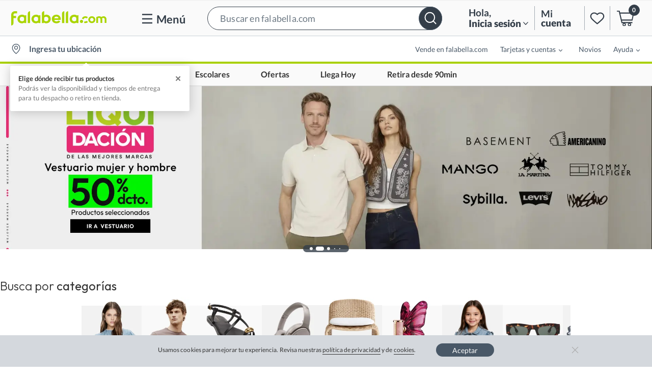

--- FILE ---
content_type: text/html; charset=utf-8
request_url: https://www.falabella.com/falabella-cl
body_size: 91948
content:
<!DOCTYPE html><html><head><title data-testid="title" data-next-head="">falabella.com | Todo lo que necesitas en un solo lugar</title><meta data-testid="charset" charSet="UTF-8" data-next-head=""/><meta name="description" content="Encuentra lo ultimo en Moda, Electrónicos, Calzados, Deco, Mascotas, Deportes, Bebé y más. ¡Haz clic ahora y aprovecha nuestras ofertas!" data-next-head=""/><meta name="keywords" content="keyword1, keyword2" data-next-head=""/><meta property="og:url" content="https://www.falabella.com/falabella-cl" data-next-head=""/><meta property="og:type" content="website" data-next-head=""/><meta property="og:title" content="falabella.com | Todo lo que necesitas en un solo lugar" data-next-head=""/><meta property="og:description" content="Encuentra lo ultimo en Moda, Electrónicos, Calzados, Deco, Mascotas, Deportes, Bebé y más. ¡Haz clic ahora y aprovecha nuestras ofertas!" data-next-head=""/><meta name="google-site-verification" content="BFOEMPqgC45eh3XLt0oU_eNkEauhywFx04DXwOcho4U" data-next-head=""/><meta name="google-site-verification" content="zVJW2aQBpP_LDyq_YQtmR-CH_3t11mUmJ13QMkaJ4a8" data-next-head=""/><meta name="apple-mobile-web-app-title" content="Falabella.com" data-next-head=""/><meta name="theme-color" class="next-head" content="#FFFFFF" data-next-head=""/><meta name="facebook-domain-verification" content="uficobm0e5v4z4x9v24ck457nbeljm" data-next-head=""/><script id="2faaea9e-b8c6-49b0-a811-10a90ec9bd90" data-next-head=""></script><meta name="viewport" content="initial-scale=1.0, width=device-width,maximum-scale=1,user-scalable=no" data-next-head=""/><script type="application/ld+json" id="47adcae8-1c25-4bfd-b9fc-8a0bd2604ead" data-next-head="">{"@context":"https://schema.org","@type":"WebSite","url":"https://www.falabella.com/falabella-cl","potentialAction":{"@type":"SearchAction","target":"https://www.falabella.com/falabella-cl/search?Ntt={search_term_string}","query-input":"required name=search_term_string"}}</script><script type="application/ld+json" id="303f4dda-3cb5-4d88-800e-57e4a1623315" data-next-head="">{"@context":"http://schema.org","@type":"Organization","url":"https://www.falabella.com/falabella-cl","logo":"https://www.falabella.com/static/site/common/Falabella-Chile.jpg","name":"Falabella","sameAs":["https://www.facebook.com/falabellachile","https://twitter.com/falabellaAyuda","https://www.instagram.com/falabella_cl","https://www.youtube.com/ComunidadFalabella"]}</script><meta name="robots" content="" data-next-head=""/><meta property="og:image" content="https://images.falabella.com/v3/assets/blt7c5c2f2f888a7cc3/blt82dfb1aadb87635c/OG_Fcom.jpg" data-next-head=""/><link rel="stylesheet" href="/css/falabella/landingWhite.css" data-next-head=""/><link rel="canonical" href="https://www.falabella.com/falabella-cl" data-next-head=""/><link sizes="16x16" rel="icon" href="https://images.falabella.com/v3/assets/blt7c5c2f2f888a7cc3/blt1e527cb20edce8ff/falabella.com@16px.png" type="image/png" data-next-head=""/><link sizes="32x32" rel="icon" href="https://images.falabella.com/v3/assets/blt7c5c2f2f888a7cc3/blt9c1b614e3006bfb4/falabella.com@32px.png" type="image/png" data-next-head=""/><link sizes="48x48" rel="icon" href="https://images.falabella.com/v3/assets/blt7c5c2f2f888a7cc3/blt06938395943d7be0/falabella.com@48px.png" type="image/png" data-next-head=""/><link sizes="96x96" rel="icon" href="https://images.falabella.com/v3/assets/blt7c5c2f2f888a7cc3/blte19a4714338abfee/falabella.com@96px.png" type="image/png" data-next-head=""/><link sizes="144x144" rel="icon" href="https://images.falabella.com/v3/assets/blt7c5c2f2f888a7cc3/bltde5263bea5336415/Logo%20favicon@144px.png" type="image/png" data-next-head=""/><link sizes="180x180" rel="apple-touch-icon" href="https://images.falabella.com/v3/assets/blt7c5c2f2f888a7cc3/blt6d5f10c547b6b474/falabella.com@180x.png" type="image/png" data-next-head=""/><link sizes="192x192" rel="icon" href="https://images.falabella.com/v3/assets/blt7c5c2f2f888a7cc3/blt4e202d131dc5d31e/falabella.com@192px.png" type="image/png" data-next-head=""/><link sizes="256x256" rel="icon" href="https://images.falabella.com/v3/assets/blt7c5c2f2f888a7cc3/bltfac68fec040ae50d/falabella.com@256px.png" type="image/png" data-next-head=""/><link rel="preload" href="https://static.falabella.io/renderer/392c0abf/_next/static/css/28186a44795c11e0.css" as="style"/><link rel="stylesheet" href="https://static.falabella.io/renderer/392c0abf/_next/static/css/28186a44795c11e0.css" data-n-g=""/><link rel="preload" href="https://static.falabella.io/renderer/392c0abf/_next/static/css/228d19cb4dcfaff5.css" as="style"/><link rel="stylesheet" href="https://static.falabella.io/renderer/392c0abf/_next/static/css/228d19cb4dcfaff5.css" data-n-p=""/><link rel="preload" href="https://static.falabella.io/renderer/392c0abf/_next/static/css/7186fb0b7b3dbcf8.css" as="style"/><link rel="stylesheet" href="https://static.falabella.io/renderer/392c0abf/_next/static/css/7186fb0b7b3dbcf8.css" data-n-p=""/><noscript data-n-css=""></noscript><script defer="" nomodule="" src="https://static.falabella.io/renderer/392c0abf/_next/static/chunks/polyfills-42372ed130431b0a.js"></script><script src="https://static.falabella.io/renderer/392c0abf/_next/static/chunks/webpack-3e9e41a2cea92ee0.js" defer=""></script><script src="https://static.falabella.io/renderer/392c0abf/_next/static/chunks/framework-35c6c4fbc10cf9c0.js" defer=""></script><script src="https://static.falabella.io/renderer/392c0abf/_next/static/chunks/main-3c468149d874cdbf.js" defer=""></script><script src="https://static.falabella.io/renderer/392c0abf/_next/static/chunks/pages/_app-0d0df083c6fce89a.js" defer=""></script><script src="https://static.falabella.io/renderer/392c0abf/_next/static/chunks/e58f9b42-3e82b6602ffef6a7.js" defer=""></script><script src="https://static.falabella.io/renderer/392c0abf/_next/static/chunks/883205d9-07f8c29baaee56c8.js" defer=""></script><script src="https://static.falabella.io/renderer/392c0abf/_next/static/chunks/179-0a924ff36fbf7cf5.js" defer=""></script><script src="https://static.falabella.io/renderer/392c0abf/_next/static/chunks/924-a678c056bf0badac.js" defer=""></script><script src="https://static.falabella.io/renderer/392c0abf/_next/static/chunks/pages/%5B...uri%5D-f83ce5a67afbe190.js" defer=""></script><script src="https://static.falabella.io/renderer/392c0abf/_next/static/392c0abf/_buildManifest.js" defer=""></script><script src="https://static.falabella.io/renderer/392c0abf/_next/static/392c0abf/_ssgManifest.js" defer=""></script><style data-styled="" data-styled-version="5.3.11">.bLaoLp{height:100%;}/*!sc*/
.bLaoLp div{height:100%;}/*!sc*/
.fGhwKb{height:100%;}/*!sc*/
.fGhwKb div{height:100%;}/*!sc*/
.fGhwKb img{width:100%;height:auto;}/*!sc*/
.jtchLX{height:100%;}/*!sc*/
.jtchLX div{height:100%;}/*!sc*/
.jtchLX img{width:100%;height:100%;object-fit:cover;object-position:top center;}/*!sc*/
.fOfRcp{height:100%;}/*!sc*/
.fOfRcp div{height:100%;}/*!sc*/
.fOfRcp img{width:100%;height:auto;width:100%;height:100%;object-fit:cover;object-position:top center;}/*!sc*/
data-styled.g22[id="CSImagestyle__Wrapper-sc-1tu5wso-0"]{content:"bLaoLp,fGhwKb,jtchLX,fOfRcp,"}/*!sc*/
.eYYujW{display:-webkit-box;display:-webkit-flex;display:-ms-flexbox;display:flex;-webkit-flex-direction:column;-ms-flex-direction:column;flex-direction:column;}/*!sc*/
data-styled.g28[id="CardGridstyle__CardGridWrapper-sc-1pjt2kf-0"]{content:"eYYujW,"}/*!sc*/
.egCPlJ{display:grid;grid-template-columns:repeat(4,1fr);gap:0.625rem;}/*!sc*/
@media (max-width:768px){.egCPlJ{grid-template-columns:repeat(2,1fr);}}/*!sc*/
data-styled.g29[id="CardGridstyle__CardGridContainer-sc-1pjt2kf-1"]{content:"egCPlJ,"}/*!sc*/
.hzQlFE{display:-webkit-box;display:-webkit-flex;display:-ms-flexbox;display:flex;-webkit-flex-direction:column;-ms-flex-direction:column;flex-direction:column;gap:1.375rem;}/*!sc*/
@media (max-width:768px){.hzQlFE{gap:0.9375rem;box-sizing:border-box;}}/*!sc*/
data-styled.g30[id="CardGridstyle__ProductItem-sc-1pjt2kf-2"]{content:"hzQlFE,"}/*!sc*/
.fFjQEd{display:-webkit-box;display:-webkit-flex;display:-ms-flexbox;display:flex;-webkit-flex:1 1;-ms-flex:1 1;flex:1 1;-webkit-box-pack:center;-webkit-justify-content:center;-ms-flex-pack:center;justify-content:center;}/*!sc*/
.fFjQEd:hover{-webkit-filter:brightness(92%);filter:brightness(92%);}/*!sc*/
data-styled.g32[id="Cardstyle__Card-sc-9tx0f-0"]{content:"fFjQEd,"}/*!sc*/
.dSDmSD{display:-webkit-box;display:-webkit-flex;display:-ms-flexbox;display:flex;}/*!sc*/
.dSDmSD picture{display:-webkit-box;display:-webkit-flex;display:-ms-flexbox;display:flex;}/*!sc*/
.dSDmSD img{width:100%;margin:0 auto;height:auto;}/*!sc*/
data-styled.g33[id="Cardstyle__CardImage-sc-9tx0f-1"]{content:"dSDmSD,"}/*!sc*/
.gnSKJN{display:-webkit-box;display:-webkit-flex;display:-ms-flexbox;display:flex;-webkit-flex-direction:column;-ms-flex-direction:column;flex-direction:column;text-align:center;color:#333333;padding:0 1.2rem;-webkit-box-flex:1;-webkit-flex-grow:1;-ms-flex-positive:1;flex-grow:1;gap:0.625rem;}/*!sc*/
@media only screen and (max-width:720px){.gnSKJN{padding:0 0.5rem;}}/*!sc*/
data-styled.g34[id="Cardstyle__CardContent-sc-9tx0f-2"]{content:"gnSKJN,"}/*!sc*/
.jRmmVa{width:100%;height:100%;top:0;left:0;max-width:49.1015625%;-webkit-flex:0 0 49.1015625%;-ms-flex:0 0 49.1015625%;flex:0 0 49.1015625%;height:auto;}/*!sc*/
@media only screen and (max-width:720px){.jRmmVa{padding:0 1.4409%;position:relative;display:-webkit-box;display:-webkit-flex;display:-ms-flexbox;display:flex;-webkit-flex:0 0 87.7777%;-ms-flex:0 0 87.7777%;flex:0 0 87.7777%;max-width:87.7777%;}}/*!sc*/
.iCzeCh{width:100%;height:100%;top:0;left:0;max-width:24.55078125%;-webkit-flex:0 0 24.55078125%;-ms-flex:0 0 24.55078125%;flex:0 0 24.55078125%;}/*!sc*/
@media only screen and (max-width:720px){.iCzeCh{padding:0 1.4409%;position:relative;display:-webkit-box;display:-webkit-flex;display:-ms-flexbox;display:flex;-webkit-flex:0 0 87.7777%;-ms-flex:0 0 87.7777%;flex:0 0 87.7777%;max-width:87.7777%;}}/*!sc*/
data-styled.g39[id="Categorystyle__CategoryCard-sc-1q4g2nd-0"]{content:"jRmmVa,iCzeCh,"}/*!sc*/
.fFRutW{position:relative;display:-webkit-box;display:-webkit-flex;display:-ms-flexbox;display:flex;height:100%;}/*!sc*/
.fFRutW a{position:relative;width:100%;}/*!sc*/
data-styled.g41[id="Categorystyle__Card-sc-1q4g2nd-2"]{content:"fFRutW,"}/*!sc*/
.gGgcmq{position:relative;}/*!sc*/
.gGgcmq.carousel-v2.pointer-event{touch-action:pan-y;}/*!sc*/
data-styled.g48[id="Carouselstyle__StyledCarousel-sc-1cnntgx-0"]{content:"gGgcmq,"}/*!sc*/
.djFLxn{position:relative;width:100%;overflow:hidden;}/*!sc*/
.djFLxn::after{display:block;clear:both;content:'';}/*!sc*/
data-styled.g49[id="Carouselstyle__CarouselSlide-sc-1cnntgx-1"]{content:"djFLxn,"}/*!sc*/
.bnaBhC{position:absolute;right:0;bottom:0;left:0;z-index:2;display:-webkit-box;display:-webkit-flex;display:-ms-flexbox;display:flex;-webkit-box-pack:center;-webkit-justify-content:center;-ms-flex-pack:center;justify-content:center;padding-left:0;margin-right:15%;margin-left:15%;list-style:none;}/*!sc*/
@media (max-width:768px){.bnaBhC{margin-top:1rem;}}/*!sc*/
.bnaBhC li{width:0.5rem;height:0.5rem;cursor:pointer;background-color:#c0c0c0;border-radius:50%;border-width:0;margin:1.625rem 0.25rem 0;opacity:initial;-webkit-transition:opacity 0.6s ease;transition:opacity 0.6s ease;}/*!sc*/
.bnaBhC .active{background-color:#8b8b8b;}/*!sc*/
data-styled.g50[id="Carouselstyle__Indicators-sc-1cnntgx-2"]{content:"bnaBhC,"}/*!sc*/
.jjGNHw{position:absolute;top:0;bottom:0;z-index:10;display:-webkit-box;display:-webkit-flex;display:-ms-flexbox;display:flex;-webkit-align-items:center;-webkit-box-align:center;-ms-flex-align:center;align-items:center;-webkit-box-pack:center;-webkit-justify-content:center;-ms-flex-pack:center;justify-content:center;width:calc(2rem + 0.75rem + 0.625rem);color:white;text-align:center;-webkit-transition:opacity 0.15s ease;transition:opacity 0.15s ease;}/*!sc*/
.jjGNHw.carousel-v2-control-prev{left:0;}/*!sc*/
.jjGNHw.carousel-v2-control-next{right:0;}/*!sc*/
.jjGNHw.carousel-v2-control-prev,.jjGNHw.carousel-v2-control-next{opacity:1;}/*!sc*/
.jjGNHw.carousel-v2-control-prev:hover,.jjGNHw.carousel-v2-control-next:hover,.jjGNHw.carousel-v2-control-prev:focus,.jjGNHw.carousel-v2-control-next:focus{-webkit-text-decoration:none;text-decoration:none;outline:0;opacity:0.9;}/*!sc*/
.jjGNHw.dark-theme-prev{margin:auto;left:-1.3%;border-radius:50%;width:2.875rem;height:2.875rem;}/*!sc*/
.jjGNHw.dark-theme-prev svg{width:0.438rem;opacity:1;}/*!sc*/
.jjGNHw.dark-theme-prev svg g{stroke:#ffc107;stroke-width:0.225rem;}/*!sc*/
@media (max-width:992px){.jjGNHw.dark-theme-prev{left:-2%;}}/*!sc*/
.jjGNHw.dark-theme-next{margin:auto;right:-1.3%;border-radius:50%;width:2.875rem;height:2.875rem;}/*!sc*/
.jjGNHw.dark-theme-next svg{width:0.438rem;opacity:1;}/*!sc*/
.jjGNHw.dark-theme-next svg g{stroke:#ffc107;stroke-width:0.225rem;}/*!sc*/
@media (max-width:992px){.jjGNHw.dark-theme-next{right:-2%;}}/*!sc*/
.efvxSP{position:absolute;top:0;bottom:0;z-index:10;display:-webkit-box;display:-webkit-flex;display:-ms-flexbox;display:flex;-webkit-align-items:center;-webkit-box-align:center;-ms-flex-align:center;align-items:center;-webkit-box-pack:center;-webkit-justify-content:center;-ms-flex-pack:center;justify-content:center;width:10%;color:white;text-align:center;-webkit-transition:opacity 0.15s ease;transition:opacity 0.15s ease;}/*!sc*/
.efvxSP.carousel-v2-control-prev{left:0;}/*!sc*/
.efvxSP.carousel-v2-control-next{right:0;}/*!sc*/
.efvxSP.carousel-v2-control-prev,.efvxSP.carousel-v2-control-next{opacity:1;}/*!sc*/
.efvxSP.carousel-v2-control-prev:hover,.efvxSP.carousel-v2-control-next:hover,.efvxSP.carousel-v2-control-prev:focus,.efvxSP.carousel-v2-control-next:focus{-webkit-text-decoration:none;text-decoration:none;outline:0;opacity:0.9;}/*!sc*/
.efvxSP.dark-theme-prev{margin:auto;left:-1.3%;border-radius:50%;width:2.875rem;height:2.875rem;}/*!sc*/
.efvxSP.dark-theme-prev svg{width:0.438rem;opacity:1;}/*!sc*/
.efvxSP.dark-theme-prev svg g{stroke:#ffc107;stroke-width:0.225rem;}/*!sc*/
@media (max-width:992px){.efvxSP.dark-theme-prev{left:-2%;}}/*!sc*/
.efvxSP.dark-theme-next{margin:auto;right:-1.3%;border-radius:50%;width:2.875rem;height:2.875rem;}/*!sc*/
.efvxSP.dark-theme-next svg{width:0.438rem;opacity:1;}/*!sc*/
.efvxSP.dark-theme-next svg g{stroke:#ffc107;stroke-width:0.225rem;}/*!sc*/
@media (max-width:992px){.efvxSP.dark-theme-next{right:-2%;}}/*!sc*/
data-styled.g51[id="Carouselstyle__StyleControl-sc-1cnntgx-3"]{content:"jjGNHw,efvxSP,"}/*!sc*/
.jLlTwr{display:-webkit-box;display:-webkit-flex;display:-ms-flexbox;display:flex;-webkit-box-pack:center;-webkit-justify-content:center;-ms-flex-pack:center;justify-content:center;-webkit-align-items:center;-webkit-box-align:center;-ms-flex-align:center;align-items:center;list-style:none;padding:0;position:absolute;left:50%;z-index:10;bottom:-20px;margin-bottom:0;}/*!sc*/
@media only screen and (min-width:720px){.jLlTwr{-webkit-transform:translateX(-50%);-ms-transform:translateX(-50%);transform:translateX(-50%);}}/*!sc*/
data-styled.g54[id="Wheelndicatorstyle__IndicatorsWrapper-sc-1t9jfqs-0"]{content:"jLlTwr,"}/*!sc*/
.hEGHgl{width:10px;height:10px;margin:2px;background-color:#eee;overflow:hidden;-webkit-transition:all 500ms ease-out;transition:all 500ms ease-out;text-indent:-9999px;border-radius:50%;}/*!sc*/
.hEGHgl:first-child{margin-left:20px;}/*!sc*/
.hEGHgl:last-child{margin-right:20px;}/*!sc*/
.hEGHgl.small{width:8px;height:8px;margin:4px;}/*!sc*/
.hEGHgl.micro{width:6px;height:6px;margin:4px;}/*!sc*/
.hEGHgl.hidden{width:0;height:0;margin:4px 0;}/*!sc*/
.hEGHgl.active{width:16px;height:16px;background-color:#51585c;}/*!sc*/
data-styled.g55[id="Wheelndicatorstyle__Indicator-sc-1t9jfqs-1"]{content:"hEGHgl,"}/*!sc*/
.kWcNny{position:relative;display:none;float:left;width:100%;margin-right:-100%;-webkit-backface-visibility:hidden;backface-visibility:hidden;-webkit-transition:-webkit-transform 0.6s ease-in-out;-webkit-transition:transform 0.6s ease-in-out;transition:transform 0.6s ease-in-out;}/*!sc*/
.kWcNny.active{display:block;}/*!sc*/
.kWcNny.carousel-v2-item-next{display:block;}/*!sc*/
.kWcNny.carousel-v2-item-prev{display:block;}/*!sc*/
.kWcNny.carousel-v2-item-next:not(.carousel-v2-item-start){-webkit-transform:translateX(100%);-ms-transform:translateX(100%);transform:translateX(100%);}/*!sc*/
.kWcNny.active.carousel-v2-item-end{-webkit-transform:translateX(100%);-ms-transform:translateX(100%);transform:translateX(100%);}/*!sc*/
.kWcNny.carousel-v2-item-prev:not(.carousel-v2-item-end){-webkit-transform:translateX(-100%);-ms-transform:translateX(-100%);transform:translateX(-100%);}/*!sc*/
.kWcNny.active.carousel-v2-item-start{-webkit-transform:translateX(-100%);-ms-transform:translateX(-100%);transform:translateX(-100%);}/*!sc*/
data-styled.g56[id="CarouselItemstyle__CarouselItem-sc-xesajg-0"]{content:"kWcNny,"}/*!sc*/
.bctbfo{width:100%;margin:0;margin-bottom:2.4375rem;}/*!sc*/
.bctbfo ol{margin-bottom:-1.3125rem;}/*!sc*/
data-styled.g57[id="DesktopCarouselstyle__CarouselWrapper-sc-i42bww-0"]{content:"bctbfo,"}/*!sc*/
.kZAHmy{width:100%;margin-right:auto;margin-left:auto;position:relative;}/*!sc*/
data-styled.g59[id="DesktopCarouselstyle__DesktopCarousel-sc-i42bww-2"]{content:"kZAHmy,"}/*!sc*/
.cJxRob{margin-bottom:5rem;}/*!sc*/
data-styled.g60[id="DesktopCarouselstyle__CarouselInner-sc-i42bww-3"]{content:"cJxRob,"}/*!sc*/
.EvPAB{margin:auto;position:absolute;top:0;bottom:0;right:0;width:2.17125rem;height:4.086875rem;background-color:#ffffff;box-shadow:-0.0625rem 0 0.25rem 0.1875rem rgb(0 0 0 / 3%);padding:0.3rem 0;display:-webkit-box;display:-webkit-flex;display:-ms-flexbox;display:flex;-webkit-box-pack:center;-webkit-justify-content:center;-ms-flex-pack:center;justify-content:center;-webkit-align-items:center;-webkit-box-align:center;-ms-flex-align:center;align-items:center;}/*!sc*/
.EvPAB.dark-theme{background-color:unset;box-shadow:unset;right:unset;}/*!sc*/
data-styled.g65[id="DesktopCarouselstyle__NextIconWrapper-sc-i42bww-8"]{content:"EvPAB,"}/*!sc*/
.fsLwfo{width:0.6875rem;}/*!sc*/
.fsLwfo g{stroke:#333;stroke-width:0.125rem;}/*!sc*/
data-styled.g66[id="DesktopCarouselstyle__NextIcon-sc-i42bww-9"]{content:"fsLwfo,"}/*!sc*/
.jAsxka{display:-webkit-box;display:-webkit-flex;display:-ms-flexbox;display:flex;-webkit-box-pack:justify;-webkit-justify-content:space-between;-ms-flex-pack:justify;justify-content:space-between;}/*!sc*/
data-styled.g75[id="CategoryCarouselstyle__CategoriesContainer-sc-1l9muq2-1"]{content:"jAsxka,"}/*!sc*/
.kpIcBT{display:-webkit-box;display:-webkit-flex;display:-ms-flexbox;display:flex;-webkit-box-pack:center;-webkit-justify-content:center;-ms-flex-pack:center;justify-content:center;-webkit-align-items:stretch;-webkit-box-align:stretch;-ms-flex-align:stretch;align-items:stretch;position:relative;}/*!sc*/
data-styled.g81[id="MediaTypestyle__PowerCard-sc-1b7unjs-3"]{content:"kpIcBT,"}/*!sc*/
.bNTdpo{height:100%;display:-webkit-box;display:-webkit-flex;display:-ms-flexbox;display:flex;}/*!sc*/
data-styled.g83[id="MediaTypestyle__Link-sc-1b7unjs-5"]{content:"bNTdpo,"}/*!sc*/
.dOlsog{position:relative;max-width:80rem;width:100%;overflow:hidden;background-color:#ffffff;display:-webkit-box;display:-webkit-flex;display:-ms-flexbox;display:flex;-webkit-flex-direction:column;-ms-flex-direction:column;flex-direction:column;}/*!sc*/
@media only screen and (max-width:720px){.dOlsog{-webkit-flex-direction:column;-ms-flex-direction:column;flex-direction:column;}}/*!sc*/
.dOlsog p{margin:0;}/*!sc*/
.dOlsog.six-col-small{display:-webkit-box;display:-webkit-flex;display:-ms-flexbox;display:flex;-webkit-flex:0 0 50%;-ms-flex:0 0 50%;flex:0 0 50%;max-width:50%;}/*!sc*/
@media (max-width:1024){.dOlsog.six-col-small{-webkit-flex:0 0 auto;-ms-flex:0 0 auto;flex:0 0 auto;max-width:100%;width:100%;}}/*!sc*/
.dOlsog.six-col-small .powercard-image,.dOlsog.six-col-small .video-thumbnail{-webkit-flex:0 0 auto;-ms-flex:0 0 auto;flex:0 0 auto;max-width:auto;}/*!sc*/
@media (max-width:1024){.dOlsog.six-col-small .powercard-image,.dOlsog.six-col-small .video-thumbnail{-webkit-flex:0 0 auto;-ms-flex:0 0 auto;flex:0 0 auto;max-width:100%;width:100%;}}/*!sc*/
.dOlsog.six-col-small .power-card-content{-webkit-flex:0 0 auto;-ms-flex:0 0 auto;flex:0 0 auto;max-width:auto;}/*!sc*/
@media (max-width:1024){.dOlsog.six-col-small .power-card-content{-webkit-flex:0 0 auto;-ms-flex:0 0 auto;flex:0 0 auto;max-width:100%;width:100%;}}/*!sc*/
.dOlsog.six-col-medium{display:-webkit-box;display:-webkit-flex;display:-ms-flexbox;display:flex;-webkit-flex:0 0 50%;-ms-flex:0 0 50%;flex:0 0 50%;max-width:50%;}/*!sc*/
@media (max-width:1024){.dOlsog.six-col-medium{-webkit-flex:0 0 auto;-ms-flex:0 0 auto;flex:0 0 auto;max-width:100%;width:100%;}}/*!sc*/
.dOlsog.six-col-medium .video-thumbnail,.dOlsog.six-col-medium .powercard-image{-webkit-flex:0 0 auto;-ms-flex:0 0 auto;flex:0 0 auto;max-width:auto;}/*!sc*/
@media (max-width:1024){.dOlsog.six-col-medium .video-thumbnail,.dOlsog.six-col-medium .powercard-image{-webkit-flex:0 0 auto;-ms-flex:0 0 auto;flex:0 0 auto;max-width:100%;width:100%;}}/*!sc*/
.dOlsog.six-col-medium .power-card-content{-webkit-flex:0 0 auto;-ms-flex:0 0 auto;flex:0 0 auto;max-width:auto;}/*!sc*/
@media (max-width:1024){.dOlsog.six-col-medium .power-card-content{-webkit-flex:0 0 auto;-ms-flex:0 0 auto;flex:0 0 auto;max-width:100%;width:100%;}}/*!sc*/
.dOlsog.eleven-col-small{display:-webkit-box;display:-webkit-flex;display:-ms-flexbox;display:flex;-webkit-flex:0 0 auto;-ms-flex:0 0 auto;flex:0 0 auto;max-width:auto;}/*!sc*/
@media (max-width:1024){.dOlsog.eleven-col-small{-webkit-flex:0 0 auto;-ms-flex:0 0 auto;flex:0 0 auto;max-width:100%;width:100%;}}/*!sc*/
.dOlsog.eleven-col-small .powercard-image,.dOlsog.eleven-col-small .video-thumbnail{-webkit-flex:0 0 auto;-ms-flex:0 0 auto;flex:0 0 auto;max-width:auto;}/*!sc*/
@media (max-width:1024){.dOlsog.eleven-col-small .powercard-image,.dOlsog.eleven-col-small .video-thumbnail{-webkit-flex:0 0 auto;-ms-flex:0 0 auto;flex:0 0 auto;max-width:100%;width:100%;}}/*!sc*/
.dOlsog.eleven-col-small .power-card-content{-webkit-flex:0 0 auto;-ms-flex:0 0 auto;flex:0 0 auto;max-width:auto;}/*!sc*/
@media (max-width:1024){.dOlsog.eleven-col-small .power-card-content{-webkit-flex:0 0 auto;-ms-flex:0 0 auto;flex:0 0 auto;max-width:100%;width:100%;}}/*!sc*/
.dOlsog.eleven-col-medium{display:-webkit-box;display:-webkit-flex;display:-ms-flexbox;display:flex;-webkit-flex:0 0 auto;-ms-flex:0 0 auto;flex:0 0 auto;max-width:auto;}/*!sc*/
@media (max-width:1024){.dOlsog.eleven-col-medium{-webkit-flex:0 0 auto;-ms-flex:0 0 auto;flex:0 0 auto;max-width:100%;width:100%;}}/*!sc*/
.dOlsog.eleven-col-medium .powercard-image,.dOlsog.eleven-col-medium .video-thumbnail{-webkit-flex:0 0 auto;-ms-flex:0 0 auto;flex:0 0 auto;max-width:auto;}/*!sc*/
@media (max-width:1024){.dOlsog.eleven-col-medium .powercard-image,.dOlsog.eleven-col-medium .video-thumbnail{-webkit-flex:0 0 auto;-ms-flex:0 0 auto;flex:0 0 auto;max-width:100%;width:100%;}}/*!sc*/
.dOlsog.eleven-col-medium .power-card-content{-webkit-flex:0 0 auto;-ms-flex:0 0 auto;flex:0 0 auto;max-width:auto;}/*!sc*/
@media (max-width:1024){.dOlsog.eleven-col-medium .power-card-content{-webkit-flex:0 0 auto;-ms-flex:0 0 auto;flex:0 0 auto;max-width:100%;width:100%;}}/*!sc*/
.dOlsog.eleven-col-large{display:-webkit-box;display:-webkit-flex;display:-ms-flexbox;display:flex;-webkit-flex:0 0 auto;-ms-flex:0 0 auto;flex:0 0 auto;max-width:auto;}/*!sc*/
@media (max-width:1024){.dOlsog.eleven-col-large{-webkit-flex:0 0 auto;-ms-flex:0 0 auto;flex:0 0 auto;max-width:100%;width:100%;}}/*!sc*/
.dOlsog.eleven-col-large .powercard-image,.dOlsog.eleven-col-large .video-thumbnail{-webkit-flex:0 0 auto;-ms-flex:0 0 auto;flex:0 0 auto;max-width:auto;}/*!sc*/
@media (max-width:1024){.dOlsog.eleven-col-large .powercard-image,.dOlsog.eleven-col-large .video-thumbnail{-webkit-flex:0 0 auto;-ms-flex:0 0 auto;flex:0 0 auto;max-width:100%;width:100%;}}/*!sc*/
.dOlsog.eleven-col-large .power-card-content{-webkit-flex:0 0 auto;-ms-flex:0 0 auto;flex:0 0 auto;max-width:auto;}/*!sc*/
@media (max-width:1024){.dOlsog.eleven-col-large .power-card-content{-webkit-flex:0 0 auto;-ms-flex:0 0 auto;flex:0 0 auto;max-width:100%;width:100%;}}/*!sc*/
@media only screen and (max-width:720px){.dOlsog{-webkit-flex-direction:column;-ms-flex-direction:column;flex-direction:column;width:100%;}}/*!sc*/
data-styled.g86[id="CategoryPowerCardstyle__Card-sc-1a57kyr-1"]{content:"dOlsog,"}/*!sc*/
.eNYrSN{-webkit-flex-basis:auto;-ms-flex-preferred-size:auto;flex-basis:auto;-webkit-box-flex:1;-webkit-flex-grow:1;-ms-flex-positive:1;flex-grow:1;max-width:none;box-sizing:border-box;-webkit-flex-basis:auto;-ms-flex-preferred-size:auto;flex-basis:auto;-webkit-box-flex:1;-webkit-flex-grow:1;-ms-flex-positive:1;flex-grow:1;max-width:none;box-sizing:border-box;-webkit-flex-basis:auto;-ms-flex-preferred-size:auto;flex-basis:auto;-webkit-box-flex:1;-webkit-flex-grow:1;-ms-flex-positive:1;flex-grow:1;max-width:none;box-sizing:border-box;}/*!sc*/
data-styled.g125[id="Gridstyle__GridWrapper-sc-17u0fe6-0"]{content:"eNYrSN,"}/*!sc*/
.NiABr{overflow:hidden;position:relative;width:100%;}/*!sc*/
@media only screen and (min-width:720px){.NiABr{height:unset !important;}}/*!sc*/
@media only screen and (min-width:1024px){.NiABr{padding-right:0.938rem;padding-left:0.938rem;padding-bottom:0;margin-right:auto;margin-left:auto;max-width:80rem;margin-bottom:1rem;}}/*!sc*/
@media (min-width:720px) and (max-width:1024px){.NiABr{padding-left:1.5rem !important;padding-right:1.5rem !important;max-width:100%;}}/*!sc*/
@media only screen and (min-width:720px){.NiABr{height:unset !important;}}/*!sc*/
@media only screen and (max-width:720px){.NiABr{padding:1.85rem 0.8125rem 1.85rem 1.625rem;margin-bottom:1rem;}}/*!sc*/
.NiABr.closed{margin-bottom:1rem;}/*!sc*/
data-styled.g126[id="SEOTextstyle__SEOTextContainer-sc-1f3u34u-0"]{content:"NiABr,"}/*!sc*/
.kastrV{color:#4a4a4a;font-size:1.375rem;display:-webkit-box;display:-webkit-flex;display:-ms-flexbox;display:flex;-webkit-align-items:flex-start;-webkit-box-align:flex-start;-ms-flex-align:flex-start;align-items:flex-start;-webkit-box-pack:center;-webkit-justify-content:center;-ms-flex-pack:center;justify-content:center;font-family:Lato,sans-serif;font-weight:400;}/*!sc*/
@media only screen and (max-width:720px){.kastrV{-webkit-align-items:flex-start;-webkit-box-align:flex-start;-ms-flex-align:flex-start;align-items:flex-start;-webkit-box-pack:start;-webkit-justify-content:flex-start;-ms-flex-pack:start;justify-content:flex-start;font-size:1.25rem;font-weight:400;font-style:normal;-webkit-letter-spacing:0.019rem;-moz-letter-spacing:0.019rem;-ms-letter-spacing:0.019rem;letter-spacing:0.019rem;}}/*!sc*/
.kastrV p{display:block;display:-webkit-box;max-width:100%;margin:0 auto;-webkit-line-clamp:2;-webkit-box-orient:vertical;overflow:hidden;text-overflow:ellipsis;}/*!sc*/
data-styled.g127[id="SEOTextstyle__MainTitle-sc-1f3u34u-1"]{content:"kastrV,"}/*!sc*/
.daTGjj{margin-bottom:2.5rem;padding-left:0;display:inline-block;}/*!sc*/
@media only screen and (max-width:720px){.daTGjj{-webkit-box-flex:1;-webkit-flex-grow:1;-ms-flex-positive:1;flex-grow:1;}}/*!sc*/
@media only screen and (max-width:1024px){.daTGjj{margin-bottom:1.125rem;line-height:1.5;-webkit-text-decoration:underline;text-decoration:underline;}}/*!sc*/
data-styled.g128[id="SEOTextstyle__MainTitleText-sc-1f3u34u-2"]{content:"daTGjj,"}/*!sc*/
.kUvqon{-webkit-flex:1 0 25%;-ms-flex:1 0 25%;flex:1 0 25%;max-width :25%;}/*!sc*/
@media only screen and (max-width:720px){.kUvqon{-webkit-flex:1 0 100%;-ms-flex:1 0 100%;flex:1 0 100%;max-width:100%;}}/*!sc*/
@media only screen and (max-width:720px){.kUvqon{padding-right:1.375rem;}}/*!sc*/
data-styled.g129[id="SEOTextstyle__BlockWrapper-sc-1f3u34u-3"]{content:"kUvqon,"}/*!sc*/
.kvAgbH{display:-webkit-box;display:-webkit-flex;display:-ms-flexbox;display:flex;-webkit-flex-wrap:wrap;-ms-flex-wrap:wrap;flex-wrap:wrap;margin-right:-15px;margin-left:-15px;}/*!sc*/
data-styled.g130[id="SEOTextstyle__BlocksWrapper-sc-1f3u34u-4"]{content:"kvAgbH,"}/*!sc*/
.hNdLWU{width:1.25rem;margin-right:1rem;padding-left:0;}/*!sc*/
data-styled.g132[id="SEOTextstyle__MainTitleImage-sc-1f3u34u-6"]{content:"hNdLWU,"}/*!sc*/
.jIduie{display:-webkit-box;display:-webkit-flex;display:-ms-flexbox;display:flex;position:absolute;bottom:0;left:0;right:0;height:3rem;}/*!sc*/
@media only screen and (min-width:720px){.jIduie{display:none;}}/*!sc*/
data-styled.g134[id="SEOTextstyle__BaseDiv-sc-1f3u34u-8"]{content:"jIduie,"}/*!sc*/
.ihdUAI span{-webkit-text-decoration:underline;text-decoration:underline;cursor:pointer;margin:0 auto;display:inline-block;-webkit-box-pack:center;-webkit-justify-content:center;-ms-flex-pack:center;justify-content:center;-webkit-align-self:center;-ms-flex-item-align:center;align-self:center;text-align:center;font-size:1rem;}/*!sc*/
.ihdUAI span svg{margin-top:5px;}/*!sc*/
data-styled.g135[id="SEOTextstyle__VerMas-sc-1f3u34u-9"]{content:"ihdUAI,"}/*!sc*/
.ccNvtX{background-color:#ffffff;display:inline-block;margin-top:2.5rem;width:100%;line-height:1.5;padding-left:15px;padding-right:15px;}/*!sc*/
@media only screen and (max-width:720px){.ccNvtX{margin-top:1.25rem;}}/*!sc*/
.btsGsk{background-color:#ffffff;display:inline-block;margin-top:2.5rem;width:100%;line-height:1.5;padding-left:15px;padding-right:15px;}/*!sc*/
@media only screen and (max-width:720px){.btsGsk{margin-top:1.25rem;opacity:0.2;}}/*!sc*/
data-styled.g137[id="SEOBlockstyle__SEOBlock-sc-z5oh8s-0"]{content:"ccNvtX,btsGsk,"}/*!sc*/
.VcMzU{color:#888;font-size:0.875rem;font-weight:400;}/*!sc*/
.VcMzU a{-webkit-text-decoration:underline;text-decoration:underline;color:inherit;}/*!sc*/
@media only screen and (max-width:720px){.VcMzU{color:#4a4a4a;}}/*!sc*/
data-styled.g138[id="SEOBlockstyle__BlockContent-sc-z5oh8s-1"]{content:"VcMzU,"}/*!sc*/
.ceLTNQ{color:#4a4a4a;font-weight:400;line-height:1.5rem;font-size:1rem;display:block;display:-webkit-box;max-width:100%;margin:0 auto 0.625rem;-webkit-line-clamp:2;-webkit-box-orient:vertical;overflow:hidden;text-overflow:ellipsis;}/*!sc*/
@media only screen and (max-width:720px){.ceLTNQ{font-size:1.125rem;}}/*!sc*/
data-styled.g139[id="SEOBlockstyle__BlockTitle-sc-z5oh8s-2"]{content:"ceLTNQ,"}/*!sc*/
.eThuBp:hover{-webkit-filter:brightness(92%);filter:brightness(92%);}/*!sc*/
data-styled.g152[id="MediaContentstyle__StyledContentLink-sc-17ehz67-2"]{content:"eThuBp,"}/*!sc*/
.iThBzS{position:relative;-webkit-user-select:none;-moz-user-select:none;-ms-user-select:none;user-select:none;max-width:100%;display:-webkit-box;display:-webkit-flex;display:-ms-flexbox;display:flex;-webkit-flex-direction:column;-ms-flex-direction:column;flex-direction:column;}/*!sc*/
.iThBzS p{padding:0;margin:0;}/*!sc*/
.iThBzS a,.iThBzS:visited,.iThBzS:link,.iThBzS:hover,.iThBzS:active{-webkit-text-decoration-color:color-black-shade1;text-decoration-color:color-black-shade1;}/*!sc*/
@media (max-width:720px){.iThBzS{padding-top:1.063rem;padding-left:0.813rem;padding-right:0.813rem;}}/*!sc*/
.kMSDOX{position:relative;-webkit-user-select:none;-moz-user-select:none;-ms-user-select:none;user-select:none;max-width:100%;display:-webkit-box;display:-webkit-flex;display:-ms-flexbox;display:flex;-webkit-flex-direction:column;-ms-flex-direction:column;flex-direction:column;text-align:center;-webkit-align-items:center;-webkit-box-align:center;-ms-flex-align:center;align-items:center;}/*!sc*/
.kMSDOX p{padding:0;margin:0;}/*!sc*/
.kMSDOX a,.kMSDOX:visited,.kMSDOX:link,.kMSDOX:hover,.kMSDOX:active{-webkit-text-decoration-color:color-black-shade1;text-decoration-color:color-black-shade1;}/*!sc*/
@media (max-width:720px){.kMSDOX{padding-top:1.063rem;padding-left:0.813rem;padding-right:0.813rem;}}/*!sc*/
data-styled.g160[id="BannerPowerCardstyle__StyledPowerCardContainer-sc-cai8xt-5"]{content:"iThBzS,kMSDOX,"}/*!sc*/
.gKAoHm{display:inline-block;padding:0.25em 0.4em;text-align:center;white-space:nowrap;vertical-align:baseline;border-radius:.25rem;font-weight:700;color:#333333;background-color:#8fca00;}/*!sc*/
data-styled.g228[id="Badgestyle__SpanBadge-sc-aygwp5-0"]{content:"gKAoHm,"}/*!sc*/
.cdVojf{width:100%;display:-webkit-inline-box;display:-webkit-inline-flex;display:-ms-inline-flexbox;display:inline-flex;padding:0;}/*!sc*/
data-styled.g229[id="Timerstyle__DivContainer-sc-z9t937-0"]{content:"cdVojf,"}/*!sc*/
.gRsONq{font-weight:700;font-family:Lato;color:#8fca00;margin-left:0.15rem;margin-right:0.35rem;font-size:1.1vw;margin-left:0.35rem;line-height:50%;}/*!sc*/
@media only screen and (max-width:1024px){.gRsONq{font-size:1.5vw;}}/*!sc*/
@media only screen and (max-width:720px){.gRsONq{font-size:3.5vw;}}/*!sc*/
data-styled.g232[id="Timerstyle__SpanSeparator-sc-z9t937-3"]{content:"gRsONq,"}/*!sc*/
.crmFft{padding-left:0.07rem;padding-right:0.07rem;font-size:1.1vw;}/*!sc*/
@media only screen and (max-width:1024px){.crmFft{font-size:1.4vw;}}/*!sc*/
@media only screen and (max-width:720px){.crmFft{font-size:3vw;}}/*!sc*/
data-styled.g233[id="Timerstyle__BadgeDigitContainer-sc-z9t937-4"]{content:"crmFft,"}/*!sc*/
.kCnBbg{padding:0.25em 0.4em;}/*!sc*/
data-styled.g234[id="Timerstyle__DigitBadge-sc-z9t937-5"]{content:"kCnBbg,"}/*!sc*/
.bNoWLi{display:-webkit-inline-box;display:-webkit-inline-flex;display:-ms-inline-flexbox;display:inline-flex;-webkit-align-items:center;-webkit-box-align:center;-ms-flex-align:center;align-items:center;-webkit-box-pack:center;-webkit-justify-content:center;-ms-flex-pack:center;justify-content:center;-webkit-flex-direction:row;-ms-flex-direction:row;flex-direction:row;}/*!sc*/
data-styled.g235[id="Timerstyle__DigitWrapper-sc-z9t937-6"]{content:"bNoWLi,"}/*!sc*/
.dKZvtQ{max-width:100%;display:-webkit-inline-box;display:-webkit-inline-flex;display:-ms-inline-flexbox;display:inline-flex;-webkit-align-items:center;-webkit-box-align:center;-ms-flex-align:center;align-items:center;-webkit-flex-direction:column;-ms-flex-direction:column;flex-direction:column;position:relative;}/*!sc*/
data-styled.g236[id="Timerstyle__DivWrap-sc-z9t937-7"]{content:"dKZvtQ,"}/*!sc*/
.mpMfg{width:2rem;height:2rem;border-radius:1rem;background:rgb(52 62 73 / 60%);padding:0.25rem 0.75rem;margin:auto auto auto 0.75rem;position:absolute;top:0;bottom:0;left:0;}/*!sc*/
.mpMfg path{fill:#fff;}/*!sc*/
.mpMfg g g{fill:#fff !important;}/*!sc*/
.mpMfg svg{height:100%;}/*!sc*/
data-styled.g387[id="Showcasestyle__PrevIcon-sc-koragn-0"]{content:"mpMfg,"}/*!sc*/
.gCWKZE{width:2rem;height:2rem;border-radius:1rem;background:rgb(52 62 73 / 60%);padding:0.25rem 0.75rem;margin:auto auto auto 0.75rem;position:absolute;top:0;bottom:0;right:0.625rem;}/*!sc*/
.gCWKZE path{fill:#fff;}/*!sc*/
.gCWKZE g g{fill:#fff !important;}/*!sc*/
.gCWKZE margin:auto auto  svg{height:100%;}/*!sc*/
data-styled.g388[id="Showcasestyle__NextIcon-sc-koragn-1"]{content:"gCWKZE,"}/*!sc*/
.fcdhZn{max-width:none;margin-right:auto;margin-left:auto;height:auto;}/*!sc*/
@media (max-width:1024px){.fcdhZn{height:auto;}}/*!sc*/
.fcdhZn ol{margin-bottom:-2.125rem;}/*!sc*/
.fcdhZn .prevIcon,.fcdhZn .nextIcon{display:none;}/*!sc*/
.fcdhZn:hover .prevIcon,.fcdhZn:hover .nextIcon{display:none;}/*!sc*/
@media (min-width:1024px){.fcdhZn:hover .prevIcon,.fcdhZn:hover .nextIcon{display:inherit;}}/*!sc*/
.fcdhZn .Wheelndicatorstyle__IndicatorsWrapper-sc-1t9jfqs-0{background:rgb(52 62 73 / 80%);margin:auto;border-radius:1rem;height:0.875rem;bottom:-0.4rem;-webkit-box-pack:start;-webkit-justify-content:flex-start;-ms-flex-pack:start;justify-content:flex-start;}/*!sc*/
@media (max-width:720px){.fcdhZn .Wheelndicatorstyle__IndicatorsWrapper-sc-1t9jfqs-0{left:38vw;bottom:0rem;}}/*!sc*/
.fcdhZn .Wheelndicatorstyle__IndicatorsWrapper-sc-1t9jfqs-0 li.active{background-color:#FFF;width:1rem;height:0.5rem;border-radius:1rem;}/*!sc*/
.fcdhZn .Wheelndicatorstyle__IndicatorsWrapper-sc-1t9jfqs-0 li.small{width:0.375rem;height:0.375rem;}/*!sc*/
.fcdhZn .Wheelndicatorstyle__IndicatorsWrapper-sc-1t9jfqs-0 li.micro{width:0.125rem;height:0.125rem;}/*!sc*/
.fcdhZn .Wheelndicatorstyle__IndicatorsWrapper-sc-1t9jfqs-0 li:first-child{margin-left:0.813rem;}/*!sc*/
.fcdhZn .Wheelndicatorstyle__IndicatorsWrapper-sc-1t9jfqs-0 li:last-child{margin-right:0.813rem;}/*!sc*/
.fcdhZn.normal-showcase .Carouselstyle__CarouselSlide-sc-1cnntgx-1{height:0;padding-top:115.625%;}/*!sc*/
@media (min-width:720px){.fcdhZn.normal-showcase .Carouselstyle__CarouselSlide-sc-1cnntgx-1{padding-top:25%;}}/*!sc*/
@media (max-width:720px){.fcdhZn.normal-showcase .Carouselstyle__CarouselSlide-sc-1cnntgx-1{padding-top:81.625% !important;}}/*!sc*/
.fcdhZn.normal-showcase .Carouselstyle__CarouselSlide-sc-1cnntgx-1 .showcase-item{position:absolute;top:0;height:auto;}/*!sc*/
@media (max-width:720px){.fcdhZn.normal-showcase .Carouselstyle__CarouselSlide-sc-1cnntgx-1 .showcase-item{height:auto;}}/*!sc*/
.fcdhZn.normal-showcase .Carouselstyle__StyledCarousel-sc-1cnntgx-0{--indicators-separation:1.625rem;--indicator-size:0.5rem;--margin-bottom:calc( var(--indicators-separation) + var(--indicator-size) );margin-bottom:var(--margin-bottom);max-height:25vw;}/*!sc*/
@media (max-width:720px){.fcdhZn.normal-showcase .Carouselstyle__StyledCarousel-sc-1cnntgx-0{max-height:-webkit-fit-content;max-height:-moz-fit-content;max-height:fit-content;}}/*!sc*/
@media (min-width:1024px){.fcdhZn.normal-showcase .Carouselstyle__StyledCarousel-sc-1cnntgx-0:hover .Showcasestyle__PrevIcon-sc-koragn-0,.fcdhZn.normal-showcase .Carouselstyle__StyledCarousel-sc-1cnntgx-0:hover .Showcasestyle__NextIcon-sc-koragn-1{display:inherit;}}/*!sc*/
.fcdhZn.normal-showcase .Carouselstyle__StyledCarousel-sc-1cnntgx-0 .Carouselstyle__Indicators-sc-1cnntgx-2{position:absolute;z-index:10;-webkit-align-items:center;-webkit-box-align:center;-ms-flex-align:center;align-items:center;bottom:calc(var(--margin-bottom) * -1);margin:0;width:4.75rem;background:rgb(52 62 73 / 80%);margin:auto;border-radius:1rem;height:0.875rem;bottom:-0.4rem;gap:0.313rem;-webkit-box-pack:start;-webkit-justify-content:flex-start;-ms-flex-pack:start;justify-content:flex-start;}/*!sc*/
.fcdhZn.normal-showcase .Carouselstyle__StyledCarousel-sc-1cnntgx-0 .Carouselstyle__Indicators-sc-1cnntgx-2 .active{width:0.75rem !important;height:0.375rem !important;background-color:#FFF;border-radius:0.188rem;display:block !important;-webkit-transform:scale(1.375);-ms-transform:scale(1.375);transform:scale(1.375);}/*!sc*/
.fcdhZn.normal-showcase .Carouselstyle__StyledCarousel-sc-1cnntgx-0 .Carouselstyle__Indicators-sc-1cnntgx-2 li{background-color:#B2B2B2;opacity:initial;border-radius:50%;border-width:0;margin:0px;width:0.375rem;height:0.375rem;background-color:#D7D7D7;}/*!sc*/
.fcdhZn.normal-showcase .Carouselstyle__StyledCarousel-sc-1cnntgx-0 .Carouselstyle__Indicators-sc-1cnntgx-2 li flex:0 0 auto .personalization{display:block;}/*!sc*/
.fcdhZn.normal-showcase .Carouselstyle__StyledCarousel-sc-1cnntgx-0 .Carouselstyle__Indicators-sc-1cnntgx-2 li.margin-dots{margin-left:0.77rem;}/*!sc*/
.fcdhZn.normal-showcase .Carouselstyle__StyledCarousel-sc-1cnntgx-0 .Carouselstyle__Indicators-sc-1cnntgx-2 li.last-dot{width:0.125rem;height:0.125rem;}/*!sc*/
.fcdhZn.normal-showcase .Carouselstyle__StyledCarousel-sc-1cnntgx-0 .Carouselstyle__Indicators-sc-1cnntgx-2 li:nth-child(n+6){display:none;}/*!sc*/
.fcdhZn.normal-showcase .Carouselstyle__StyledCarousel-sc-1cnntgx-0 .Carouselstyle__Indicators-sc-1cnntgx-2 li:nth-child(1){margin-left:0.813rem;}/*!sc*/
.fcdhZn.normal-showcase .Carouselstyle__StyledCarousel-sc-1cnntgx-0 .Carouselstyle__Indicators-sc-1cnntgx-2 li.default-dot-size{width:0.375rem;height:0.375rem;}/*!sc*/
.fcdhZn.normal-showcase .Carouselstyle__StyledCarousel-sc-1cnntgx-0 .Carouselstyle__Indicators-sc-1cnntgx-2 li:nth-child(1){width:0.125rem;height:0.125rem;}/*!sc*/
.fcdhZn.normal-showcase .Carouselstyle__StyledCarousel-sc-1cnntgx-0 .Carouselstyle__Indicators-sc-1cnntgx-2 li:nth-child(5){width:0.125rem;height:0.125rem;}/*!sc*/
.fcdhZn.sis-showcase .Carouselstyle__CarouselSlide-sc-1cnntgx-1{height:0;padding-top:53.333333333333336%;}/*!sc*/
@media (min-width:720px){.fcdhZn.sis-showcase .Carouselstyle__CarouselSlide-sc-1cnntgx-1{padding-top:25%;}}/*!sc*/
.fcdhZn.sis-showcase .Carouselstyle__CarouselSlide-sc-1cnntgx-1 .showcase-item{position:absolute;top:0;height:auto;}/*!sc*/
@media (max-width:720px){.fcdhZn.sis-showcase .Carouselstyle__CarouselSlide-sc-1cnntgx-1 .showcase-item{height:auto;}}/*!sc*/
.fcdhZn.sis-showcase .Carouselstyle__StyledCarousel-sc-1cnntgx-0{--indicators-separation:1.625rem;--indicator-size:0.5rem;--margin-bottom:calc( var(--indicators-separation) + var(--indicator-size) );margin-bottom:var(--margin-bottom);max-height:25vw;}/*!sc*/
@media (max-width:720px){.fcdhZn.sis-showcase .Carouselstyle__StyledCarousel-sc-1cnntgx-0{max-height:-webkit-fit-content;max-height:-moz-fit-content;max-height:fit-content;}}/*!sc*/
@media (min-width:1024px){.fcdhZn.sis-showcase .Carouselstyle__StyledCarousel-sc-1cnntgx-0:hover .Showcasestyle__PrevIcon-sc-koragn-0,.fcdhZn.sis-showcase .Carouselstyle__StyledCarousel-sc-1cnntgx-0:hover .Showcasestyle__NextIcon-sc-koragn-1{display:inherit;}}/*!sc*/
.fcdhZn.sis-showcase .Carouselstyle__StyledCarousel-sc-1cnntgx-0 .Carouselstyle__Indicators-sc-1cnntgx-2{position:absolute;z-index:10;-webkit-align-items:center;-webkit-box-align:center;-ms-flex-align:center;align-items:center;bottom:calc(var(--margin-bottom) * -1);margin:0;width:4.75rem;background:rgb(52 62 73 / 80%);margin:auto;border-radius:1rem;height:0.875rem;bottom:-0.4rem;gap:0.313rem;-webkit-box-pack:start;-webkit-justify-content:flex-start;-ms-flex-pack:start;justify-content:flex-start;}/*!sc*/
.fcdhZn.sis-showcase .Carouselstyle__StyledCarousel-sc-1cnntgx-0 .Carouselstyle__Indicators-sc-1cnntgx-2 .active{width:0.75rem !important;height:0.375rem !important;background-color:#FFF;border-radius:0.188rem;display:block !important;-webkit-transform:scale(1.375);-ms-transform:scale(1.375);transform:scale(1.375);}/*!sc*/
.fcdhZn.sis-showcase .Carouselstyle__StyledCarousel-sc-1cnntgx-0 .Carouselstyle__Indicators-sc-1cnntgx-2 li{background-color:#B2B2B2;opacity:initial;border-radius:50%;border-width:0;margin:0px;width:0.375rem;height:0.375rem;background-color:#D7D7D7;}/*!sc*/
.fcdhZn.sis-showcase .Carouselstyle__StyledCarousel-sc-1cnntgx-0 .Carouselstyle__Indicators-sc-1cnntgx-2 li flex:0 0 auto .personalization{display:block;}/*!sc*/
.fcdhZn.sis-showcase .Carouselstyle__StyledCarousel-sc-1cnntgx-0 .Carouselstyle__Indicators-sc-1cnntgx-2 li.margin-dots{margin-left:0.77rem;}/*!sc*/
.fcdhZn.sis-showcase .Carouselstyle__StyledCarousel-sc-1cnntgx-0 .Carouselstyle__Indicators-sc-1cnntgx-2 li.last-dot{width:0.125rem;height:0.125rem;}/*!sc*/
.fcdhZn.sis-showcase .Carouselstyle__StyledCarousel-sc-1cnntgx-0 .Carouselstyle__Indicators-sc-1cnntgx-2 li:nth-child(n+6){display:none;}/*!sc*/
.fcdhZn.sis-showcase .Carouselstyle__StyledCarousel-sc-1cnntgx-0 .Carouselstyle__Indicators-sc-1cnntgx-2 li:nth-child(1){margin-left:0.813rem;}/*!sc*/
.fcdhZn.sis-showcase .Carouselstyle__StyledCarousel-sc-1cnntgx-0 .Carouselstyle__Indicators-sc-1cnntgx-2 li.default-dot-size{width:0.375rem;height:0.375rem;}/*!sc*/
.fcdhZn.sis-showcase .Carouselstyle__StyledCarousel-sc-1cnntgx-0 .Carouselstyle__Indicators-sc-1cnntgx-2 li:nth-child(1){width:0.125rem;height:0.125rem;}/*!sc*/
.fcdhZn.sis-showcase .Carouselstyle__StyledCarousel-sc-1cnntgx-0 .Carouselstyle__Indicators-sc-1cnntgx-2 li:nth-child(5){width:0.125rem;height:0.125rem;}/*!sc*/
.fcdhZn.category-showcase .Carouselstyle__CarouselSlide-sc-1cnntgx-1{height:0;padding-top:72.2972972972973%;}/*!sc*/
@media (min-width:720px){.fcdhZn.category-showcase .Carouselstyle__CarouselSlide-sc-1cnntgx-1{padding-top:25%;}}/*!sc*/
.fcdhZn.category-showcase .Carouselstyle__CarouselSlide-sc-1cnntgx-1 .showcase-item{position:absolute;top:0;height:auto;}/*!sc*/
@media (max-width:720px){.fcdhZn.category-showcase .Carouselstyle__CarouselSlide-sc-1cnntgx-1 .showcase-item{height:auto;}}/*!sc*/
.fcdhZn.category-showcase .Carouselstyle__StyledCarousel-sc-1cnntgx-0{--indicators-separation:1.625rem;--indicator-size:0.5rem;--margin-bottom:calc( var(--indicators-separation) + var(--indicator-size) );margin-bottom:var(--margin-bottom);max-height:25vw;}/*!sc*/
@media (max-width:720px){.fcdhZn.category-showcase .Carouselstyle__StyledCarousel-sc-1cnntgx-0{max-height:-webkit-fit-content;max-height:-moz-fit-content;max-height:fit-content;}}/*!sc*/
@media (min-width:1024px){.fcdhZn.category-showcase .Carouselstyle__StyledCarousel-sc-1cnntgx-0:hover .Showcasestyle__PrevIcon-sc-koragn-0,.fcdhZn.category-showcase .Carouselstyle__StyledCarousel-sc-1cnntgx-0:hover .Showcasestyle__NextIcon-sc-koragn-1{display:inherit;}}/*!sc*/
.fcdhZn.category-showcase .Carouselstyle__StyledCarousel-sc-1cnntgx-0 .Carouselstyle__Indicators-sc-1cnntgx-2{position:absolute;z-index:10;-webkit-align-items:center;-webkit-box-align:center;-ms-flex-align:center;align-items:center;bottom:calc(var(--margin-bottom) * -1);margin:0;width:4.75rem;background:rgb(52 62 73 / 80%);margin:auto;border-radius:1rem;height:0.875rem;bottom:-0.4rem;gap:0.313rem;-webkit-box-pack:start;-webkit-justify-content:flex-start;-ms-flex-pack:start;justify-content:flex-start;}/*!sc*/
.fcdhZn.category-showcase .Carouselstyle__StyledCarousel-sc-1cnntgx-0 .Carouselstyle__Indicators-sc-1cnntgx-2 .active{width:0.75rem !important;height:0.375rem !important;background-color:#FFF;border-radius:0.188rem;display:block !important;-webkit-transform:scale(1.375);-ms-transform:scale(1.375);transform:scale(1.375);}/*!sc*/
.fcdhZn.category-showcase .Carouselstyle__StyledCarousel-sc-1cnntgx-0 .Carouselstyle__Indicators-sc-1cnntgx-2 li{background-color:#B2B2B2;opacity:initial;border-radius:50%;border-width:0;margin:0px;width:0.375rem;height:0.375rem;background-color:#D7D7D7;}/*!sc*/
.fcdhZn.category-showcase .Carouselstyle__StyledCarousel-sc-1cnntgx-0 .Carouselstyle__Indicators-sc-1cnntgx-2 li flex:0 0 auto .personalization{display:block;}/*!sc*/
.fcdhZn.category-showcase .Carouselstyle__StyledCarousel-sc-1cnntgx-0 .Carouselstyle__Indicators-sc-1cnntgx-2 li.margin-dots{margin-left:0.77rem;}/*!sc*/
.fcdhZn.category-showcase .Carouselstyle__StyledCarousel-sc-1cnntgx-0 .Carouselstyle__Indicators-sc-1cnntgx-2 li.last-dot{width:0.125rem;height:0.125rem;}/*!sc*/
.fcdhZn.category-showcase .Carouselstyle__StyledCarousel-sc-1cnntgx-0 .Carouselstyle__Indicators-sc-1cnntgx-2 li:nth-child(n+6){display:none;}/*!sc*/
.fcdhZn.category-showcase .Carouselstyle__StyledCarousel-sc-1cnntgx-0 .Carouselstyle__Indicators-sc-1cnntgx-2 li:nth-child(1){margin-left:0.813rem;}/*!sc*/
.fcdhZn.category-showcase .Carouselstyle__StyledCarousel-sc-1cnntgx-0 .Carouselstyle__Indicators-sc-1cnntgx-2 li.default-dot-size{width:0.375rem;height:0.375rem;}/*!sc*/
.fcdhZn.category-showcase .Carouselstyle__StyledCarousel-sc-1cnntgx-0 .Carouselstyle__Indicators-sc-1cnntgx-2 li:nth-child(1){width:0.125rem;height:0.125rem;}/*!sc*/
.fcdhZn.category-showcase .Carouselstyle__StyledCarousel-sc-1cnntgx-0 .Carouselstyle__Indicators-sc-1cnntgx-2 li:nth-child(5){width:0.125rem;height:0.125rem;}/*!sc*/
.fcdhZn.category-showcase .Carouselstyle__StyledCarousel-sc-1cnntgx-0{margin-bottom:0;}/*!sc*/
.fcdhZn.category-showcase .Carouselstyle__Indicators-sc-1cnntgx-2 li{margin:1.875rem 0.25rem 0 !important;}/*!sc*/
@media (max-width:1024px){.fcdhZn.category-showcase .Carouselstyle__Indicators-sc-1cnntgx-2 li{margin:1.125rem 0.25rem 0 !important;}}/*!sc*/
data-styled.g389[id="Showcasestyle__ShowcaseWrapper-sc-koragn-2"]{content:"fcdhZn,"}/*!sc*/
.chUVaZ{display:-webkit-box;display:-webkit-flex;display:-ms-flexbox;display:flex;position:relative;height:100%;}/*!sc*/
.chUVaZ > a:not(.BackgroundImageOnlystyle__BackgroundImageOnlyLegalContainer-sc-1w8l6j6-0){position:absolute;z-index:1;width:100%;height:100%;}/*!sc*/
data-styled.g395[id="BackgroundImageOnlystyle__BackgroundImageOnlyWrapper-sc-1w8l6j6-1"]{content:"chUVaZ,"}/*!sc*/
.dybiok img{position:absolute;width:100%;height:auto;vertical-align:middle;border-style:none;object-fit:fill;aspect-ratio:4/1;}/*!sc*/
@media (max-width:1024px){.dybiok img{height:auto;}}/*!sc*/
@media (max-width:720px){.dybiok img{aspect-ratio:5 / 4;}}/*!sc*/
data-styled.g396[id="BackgroundImageOnlystyle__BackgroundImageOnlyImage-sc-1w8l6j6-2"]{content:"dybiok,"}/*!sc*/
.dMJYfF{position:absolute;display:-webkit-box;display:-webkit-flex;display:-ms-flexbox;display:flex;z-index:1;width:100%;height:100vh;}/*!sc*/
data-styled.g397[id="BackgroundImageOnlystyle__TwoClicableContainer-sc-1w8l6j6-3"]{content:"dMJYfF,"}/*!sc*/
.jCIglz{height:100%;width:100%;}/*!sc*/
data-styled.g398[id="BackgroundImageOnlystyle__MainClickableLink-sc-1w8l6j6-4"]{content:"jCIglz,"}/*!sc*/
@media (max-width:720px){.bfvPeB .BackgroundImageOnlystyle__SecondaryClickableLink-sc-1w8l6j6-5{display:none;}}/*!sc*/
data-styled.g400[id="BackgroundImageOnlystyle__BackgroundImage-sc-sa8ltb-0"]{content:"bfvPeB,"}/*!sc*/
.jRcezq{display:-webkit-box;display:-webkit-flex;display:-ms-flexbox;display:flex;-webkit-user-select:none;-moz-user-select:none;-ms-user-select:none;user-select:none;-webkit-flex:0 0 100%;-ms-flex:0 0 100%;flex:0 0 100%;-webkit-flex-direction:column;-ms-flex-direction:column;flex-direction:column;-webkit-box-pack:center;-webkit-justify-content:center;-ms-flex-pack:center;justify-content:center;position:relative;background-color:#fff;height:auto;}/*!sc*/
@media (min-width:720px){.jRcezq{padding:0;}}/*!sc*/
data-styled.g595[id="LandingGridstyle__Container-sc-b027lm-0"]{content:"jRcezq,"}/*!sc*/
.cuytfn{display:-webkit-box;display:-webkit-flex;display:-ms-flexbox;display:flex;-webkit-flex-direction:row;-ms-flex-direction:row;flex-direction:row;margin-bottom:1.25rem;}/*!sc*/
.cuytfn > div:not(:first-child){margin-left:1.063rem;}/*!sc*/
data-styled.g597[id="LandingGridstyle__FirstAndSecondRow-sc-b027lm-2"]{content:"cuytfn,"}/*!sc*/
.jgBgfT{position:relative;display:block;}/*!sc*/
@media only screen and (max-width:720px){.jgBgfT{display:none;}}/*!sc*/
data-styled.g599[id="LandingGridstyle__DisplayDesktop-sc-b027lm-4"]{content:"jgBgfT,"}/*!sc*/
.kYyEgf{display:-webkit-box;display:-webkit-flex;display:-ms-flexbox;display:flex;-webkit-flex-direction:column;-ms-flex-direction:column;flex-direction:column;}/*!sc*/
data-styled.g601[id="LandingGridstyle__FirstCol-sc-b027lm-6"]{content:"kYyEgf,"}/*!sc*/
.EUdJC{display:-webkit-box;display:-webkit-flex;display:-ms-flexbox;display:flex;-webkit-flex-direction:row;-ms-flex-direction:row;flex-direction:row;width:100%;-webkit-align-items:flex-start;-webkit-box-align:flex-start;-ms-flex-align:flex-start;align-items:flex-start;-webkit-box-pack:center;-webkit-justify-content:center;-ms-flex-pack:center;justify-content:center;padding:0;}/*!sc*/
@media only screen and (max-width:1024px){.EUdJC{padding:0 3.125rem 5.813rem 3.188rem;}}/*!sc*/
data-styled.g602[id="LandingGridstyle__SmallLayout-sc-b027lm-7"]{content:"EUdJC,"}/*!sc*/
.kbsVxo{display:-webkit-box;display:-webkit-flex;display:-ms-flexbox;display:flex;-webkit-flex-direction:row;-ms-flex-direction:row;flex-direction:row;margin-bottom:1.25rem;}/*!sc*/
.kbsVxo > div{margin-right:1.063rem;}/*!sc*/
data-styled.g605[id="LandingGridstyle__CommonRow-sc-b027lm-10"]{content:"kbsVxo,"}/*!sc*/
.fqwnnn{display:-webkit-box;display:-webkit-flex;display:-ms-flexbox;display:flex;-webkit-flex-direction:column;-ms-flex-direction:column;flex-direction:column;}/*!sc*/
data-styled.g606[id="LandingGridstyle__SecondCol-sc-b027lm-11"]{content:"fqwnnn,"}/*!sc*/
.gQqEHQ{margin-left:13px;margin-right:13px;}/*!sc*/
@media only screen and (max-width:720px){.gQqEHQ{margin-left:12px !important;margin-right:0rem !important;}}/*!sc*/
data-styled.g609[id="LandingGridstyle__TitleIconWrapper-sc-b027lm-14"]{content:"gQqEHQ,"}/*!sc*/
.hauDLp{background-color:#fff;-webkit-user-select:none;-moz-user-select:none;-ms-user-select:none;user-select:none;font-family:Lato,sans-serif;height:auto;margin-bottom:1.1rem;}/*!sc*/
.hauDLp img,.hauDLp video{width:100%;height:auto;max-width:36.625rem !important;max-height:43.313rem !important;}/*!sc*/
@media only screen and (max-width:1024px){.hauDLp img,.hauDLp video{max-width:16.781rem !important;max-height:20.609rem !important;height:auto !important;}}/*!sc*/
@media only screen and (min-width:1024px){.hauDLp img,.hauDLp video{max-width:36.313rem !important;max-height:44rem !important;}}/*!sc*/
.hauDLp img:hover,.hauDLp video:hover{-webkit-filter:brightness(95%);filter:brightness(95%);}/*!sc*/
.bJQROy{background-color:#fff;-webkit-user-select:none;-moz-user-select:none;-ms-user-select:none;user-select:none;font-family:Lato,sans-serif;height:auto;margin-bottom:1.1rem;display:-webkit-box;display:-webkit-flex;display:-ms-flexbox;display:flex;-webkit-user-select:none;-moz-user-select:none;-ms-user-select:none;user-select:none;font-family:'Lato',sans-serif;height:auto;margin-bottom:0rem;}/*!sc*/
.bJQROy img,.bJQROy video{width:100%;height:auto;max-width:17.625rem;max-height:21.16rem;}/*!sc*/
@media only screen and (max-width:1024px){.bJQROy img,.bJQROy video{max-width:7.854rem;max-height:9.54rem;height:auto !important;}}/*!sc*/
.bJQROy img:hover,.bJQROy video:hover{-webkit-filter:brightness(95%);filter:brightness(95%);}/*!sc*/
data-styled.g610[id="CardDesktopstyle__LayoutContainer-sc-90uzxv-0"]{content:"hauDLp,bJQROy,"}/*!sc*/
.gldRoq{display:-webkit-box;display:-webkit-flex;display:-ms-flexbox;display:flex;}/*!sc*/
@media only screen and (min-width:1024px){.gldRoq{display:-webkit-box;display:-webkit-flex;display:-ms-flexbox;display:flex;}}/*!sc*/
data-styled.g669[id="PowercardCarouselstyle__SwiperWrapper-sc-1xqwcaq-0"]{content:"gldRoq,"}/*!sc*/
.ma-dzd{display:-webkit-box;display:-webkit-flex;display:-ms-flexbox;display:flex;background-color:unset;}/*!sc*/
.ma-dzd .CategoryPowerCardstyle__Title-sc-1a57kyr-2{-webkit-text-decoration:underline;text-decoration:underline;}/*!sc*/
.ma-dzd .video-thumbnail,.ma-dzd .powercard-image{display:block;}/*!sc*/
.ma-dzd .video-thumbnail a,.ma-dzd .powercard-image a,.ma-dzd .video-thumbnail img,.ma-dzd .powercard-image img{display:block;}/*!sc*/
.ma-dzd .video-thumbnail img,.ma-dzd .powercard-image img{vertical-align:middle;border-style:none;}/*!sc*/
data-styled.g670[id="PowercardCarouselstyle__PowercardItem-sc-1xqwcaq-1"]{content:"ma-dzd,"}/*!sc*/
@media only screen and (min-width:720px){.dCOdfU{padding:0 0 2.5rem;}}/*!sc*/
@media only screen and (min-width:1024px){.dCOdfU{padding:0 1.875rem 2.5rem;}.dCOdfU .swiper-slide{display:-webkit-box;display:-webkit-flex;display:-ms-flexbox;display:flex;margin-right:50px;}}/*!sc*/
@media only screen and (max-width:720px){.dCOdfU{padding-bottom:1.25rem;}.dCOdfU .swiper-slide{height:auto;display:-webkit-box;display:-webkit-flex;display:-ms-flexbox;display:flex;}.dCOdfU .swiper-pagination{bottom:0;}.dCOdfU .button{margin-top:0;}}/*!sc*/
.dCOdfU .swiper-button-prev::after,.dCOdfU .swiper-button-next::after{content:none;}/*!sc*/
.dCOdfU .swiper-button-prev,.dCOdfU .swiper-button-next{-webkit-transform:translateY(-50%);-ms-transform:translateY(-50%);transform:translateY(-50%);}/*!sc*/
.dCOdfU .swiper-button-prev{width:35px;height:66px;background-repeat:no-repeat;background-position-x:center;background-position-y:center;background-size:9px 15px;background-color:white;border-radius:0 5px 5px 0;border-style:solid;border-width:1px;border-color:#b5b5b5;margin-top:auto;top:25%;}/*!sc*/
@media only screen and (min-width:720px){.dCOdfU .swiper-button-prev{left:0;}}/*!sc*/
@media only screen and (min-width:1024px){.dCOdfU .swiper-button-prev{left:1.875rem;}}/*!sc*/
@media only screen and (max-width:720px){.dCOdfU .swiper-button-prev{left:1.25rem;}}/*!sc*/
.dCOdfU .swiper-button-next{width:35px;height:66px;background-repeat:no-repeat;background-position-x:center;background-position-y:center;background-size:9px 15px;background-color:white;border-radius:5px 0 0 5px;border-style:solid;border-width:1px;border-color:#b5b5b5;margin-top:auto;top:25%;}/*!sc*/
@media only screen and (min-width:720px){.dCOdfU .swiper-button-next{right:0;top:15%;}}/*!sc*/
@media only screen and (min-width:1024px){.dCOdfU .swiper-button-next{right:1.875rem;top:20%;}}/*!sc*/
@media only screen and (min-width:1280px){.dCOdfU .swiper-button-next{right:1.875rem;top:25%;}}/*!sc*/
@media only screen and (max-width:720px){.dCOdfU .swiper-button-next{right:1.25rem;}}/*!sc*/
.dCOdfU .swiper-control-button{width:2.17125rem;height:4.086875rem;background-color:#fff;box-shadow:0.0625rem 0 0.25rem 0.1875rem rgb(0 0 0 / 3%);opacity:1;top:22%;}/*!sc*/
.dCOdfU .swiper-button-disabled{display:none;}/*!sc*/
.dCOdfU .swiper-control-button svg{width:0.6875rem;}/*!sc*/
.dCOdfU .swiper-control-button svg g{stroke:#333;stroke-width:0.125rem;}/*!sc*/
.dCOdfU .swiper-pagination-bullet{background-color:#c0c0c0;opacity:1;}/*!sc*/
.dCOdfU .swiper-pagination-bullet-active{background-color:#8b8b8b;}/*!sc*/
data-styled.g671[id="SwiperCarouselstyle__Slider-sc-158hv6p-0"]{content:"dCOdfU,"}/*!sc*/
.lfxoV{width:100%;}/*!sc*/
data-styled.g738[id="RichTextstyle__Container-sc-stecse-0"]{content:"lfxoV,"}/*!sc*/
.gSsFMy.EqualSize table,.gSsFMy.First50 table,.gSsFMy.First33 table,.gSsFMy.First25 table,.gSsFMy.Comparative table,.gSsFMy.Information table{table-layout:fixed;width:100%;}/*!sc*/
.gSsFMy.EqualSize table td,.gSsFMy.First50 table td,.gSsFMy.First33 table td,.gSsFMy.First25 table td,.gSsFMy.Comparative table td,.gSsFMy.Information table td,.gSsFMy.EqualSize table th,.gSsFMy.First50 table th,.gSsFMy.First33 table th,.gSsFMy.First25 table th,.gSsFMy.Comparative table th,.gSsFMy.Information table th{word-break:break-word;padding:0.625rem 0.9375rem;vertical-align:top;border-bottom:1px solid #e1e1e1;}/*!sc*/
.gSsFMy.EqualSize table td p,.gSsFMy.First50 table td p,.gSsFMy.First33 table td p,.gSsFMy.First25 table td p,.gSsFMy.Comparative table td p,.gSsFMy.Information table td p,.gSsFMy.EqualSize table th p,.gSsFMy.First50 table th p,.gSsFMy.First33 table th p,.gSsFMy.First25 table th p,.gSsFMy.Comparative table th p,.gSsFMy.Information table th p{margin-bottom:0;margin-block-start:0;}/*!sc*/
.gSsFMy.EqualSize table th *,.gSsFMy.First50 table th *,.gSsFMy.First33 table th *,.gSsFMy.First25 table th *,.gSsFMy.Comparative table th *,.gSsFMy.Information table th *{line-height:1.1875rem;}/*!sc*/
.gSsFMy.EqualSize table td *,.gSsFMy.First50 table td *,.gSsFMy.First33 table td *,.gSsFMy.First25 table td *,.gSsFMy.Comparative table td *,.gSsFMy.Information table td *{font-size:0.875rem;line-height:1.0625rem;}/*!sc*/
.gSsFMy.EqualSize table thead,.gSsFMy.First50 table thead,.gSsFMy.First33 table thead,.gSsFMy.First25 table thead,.gSsFMy.Comparative table thead,.gSsFMy.Information table thead{text-align:left;}/*!sc*/
.gSsFMy.EqualSize table thead tr,.gSsFMy.First50 table thead tr,.gSsFMy.First33 table thead tr,.gSsFMy.First25 table thead tr,.gSsFMy.Comparative table thead tr,.gSsFMy.Information table thead tr{background:#6c7883;color:#fff;}/*!sc*/
.gSsFMy.EqualSize table tbody tr,.gSsFMy.First50 table tbody tr,.gSsFMy.First33 table tbody tr,.gSsFMy.First25 table tbody tr,.gSsFMy.Comparative table tbody tr,.gSsFMy.Information table tbody tr{background:#fff;}/*!sc*/
.gSsFMy.EqualSize table tbody tr:nth-child(even),.gSsFMy.First50 table tbody tr:nth-child(even),.gSsFMy.First33 table tbody tr:nth-child(even),.gSsFMy.First25 table tbody tr:nth-child(even),.gSsFMy.Comparative table tbody tr:nth-child(even),.gSsFMy.Information table tbody tr:nth-child(even){background:#e1e1e1;}/*!sc*/
data-styled.g739[id="RichTextstyle__StyleTable-sc-stecse-1"]{content:"gSsFMy,"}/*!sc*/
.ixfOQK{color:#333;}/*!sc*/
data-styled.g740[id="RichTextstyle__DesktopRichText-sc-stecse-2"]{content:"ixfOQK,"}/*!sc*/
.dgVxqB{position:relative;display:inline-block;background-color:#24282b;min-height:20rem;width:100%;}/*!sc*/
.dgVxqB img{height:auto;width:100%;}/*!sc*/
@media (max-width:1280px){.dgVxqB{max-height:22rem;}}/*!sc*/
@media (max-width:1024px){.dgVxqB{min-height:15rem;}}/*!sc*/
@media (max-width:720px){.dgVxqB{max-height:17.125rem;-webkit-flex-direction:column;-ms-flex-direction:column;flex-direction:column;overflow:hidden;}.dgVxqB img{height:auto;}}/*!sc*/
data-styled.g743[id="SDDstyle__SDDContainer-sc-mulu5v-0"]{content:"dgVxqB,"}/*!sc*/
.mxnPY{display:-webkit-box;display:-webkit-flex;display:-ms-flexbox;display:flex;-webkit-flex:1;-ms-flex:1;flex:1;-webkit-flex-direction:row;-ms-flex-direction:row;flex-direction:row;padding:0.5rem 0 0.5rem 0.5rem;min-height:15.875rem;}/*!sc*/
@media (max-width:1280px){.mxnPY{min-height:17rem;-webkit-align-items:center;-webkit-box-align:center;-ms-flex-align:center;align-items:center;}}/*!sc*/
@media (max-width:1024px){.mxnPY{min-height:12.875rem;-webkit-align-items:stretch;-webkit-box-align:stretch;-ms-flex-align:stretch;align-items:stretch;}}/*!sc*/
@media (max-width:720px){.mxnPY{-webkit-align-items:center;-webkit-box-align:center;-ms-flex-align:center;align-items:center;}}/*!sc*/
data-styled.g744[id="SDDstyle__SDDPodCardsContainer-sc-mulu5v-1"]{content:"mxnPY,"}/*!sc*/
.eZTkPs{display:-webkit-box;display:-webkit-flex;display:-ms-flexbox;display:flex;-webkit-align-self:stretch;-ms-flex-item-align:stretch;align-self:stretch;width:100%;-webkit-user-select:none;-moz-user-select:none;-ms-user-select:none;user-select:none;-webkit-flex-direction:row;-ms-flex-direction:row;flex-direction:row;-webkit-align-items:center;-webkit-box-align:center;-ms-flex-align:center;align-items:center;-webkit-box-pack:start;-webkit-justify-content:flex-start;-ms-flex-pack:start;justify-content:flex-start;background-color:#535b68;padding:0;margin:0;}/*!sc*/
@media (max-width:1024px){.eZTkPs{border-radius:0;border-top-left-radius:0.4rem;}}/*!sc*/
data-styled.g746[id="Titlestyle__SDDTitleContainer-sc-v6ttca-0"]{content:"eZTkPs,"}/*!sc*/
.emwyam{height:100%;display:-webkit-box;display:-webkit-flex;display:-ms-flexbox;display:flex;-webkit-align-items:center;-webkit-box-align:center;-ms-flex-align:center;align-items:center;-webkit-box-pack:end;-webkit-justify-content:flex-end;-ms-flex-pack:end;justify-content:flex-end;font-family:Lato,sans-serif;line-height:1.5;color:#b6de26;min-height:2.938rem;padding:0 2rem 0 2rem;background-color:#000;font-size:2.332814930015552vw;-webkit-letter-spacing:0.125rem;-moz-letter-spacing:0.125rem;-ms-letter-spacing:0.125rem;letter-spacing:0.125rem;}/*!sc*/
.emwyam p{margin:0;line-height:1.5;}/*!sc*/
.emwyam div{padding:0;margin:0;display:-webkit-box;display:-webkit-flex;display:-ms-flexbox;display:flex;-webkit-flex-direction:row;-ms-flex-direction:row;flex-direction:row;-webkit-align-items:center;-webkit-box-align:center;-ms-flex-align:center;align-items:center;}/*!sc*/
.emwyam div img{margin-left:0.5rem;vertical-align:middle;}/*!sc*/
data-styled.g747[id="Titlestyle__HighlightTitleContainer-sc-v6ttca-1"]{content:"emwyam,"}/*!sc*/
.cFAEHE{width:auto;margin-left:1rem;padding:0;}/*!sc*/
@media (max-width:1280px){.cFAEHE{position:relative;}}/*!sc*/
@media (max-width:1024px){.cFAEHE{margin-left:0.6rem;}}/*!sc*/
@media (max-width:720px){.cFAEHE{top:0.2rem;padding-bottom:0.2rem;}}/*!sc*/
.cFAEHE .Timerstyle__BadgeDigitContainer-sc-z9t937-4{font-size:1.7418351477449456vw;padding:0;}/*!sc*/
@media (max-width:720px){.cFAEHE .Timerstyle__BadgeDigitContainer-sc-z9t937-4{font-size:0.9375rem;}}/*!sc*/
.cFAEHE .Timerstyle__BadgeDigitContainer-sc-z9t937-4:nth-child(2) .Timerstyle__DigitBadge-sc-z9t937-5{margin-left:0.125rem;}/*!sc*/
.cFAEHE .Timerstyle__BadgeDigitContainer-sc-z9t937-4 .Timerstyle__DigitBadge-sc-z9t937-5{background-color:white;height:2.877760497667185vw;width:2.1897356143079314vw;border-radius:0.365625rem;text-align:center;padding:0;display:-webkit-box;display:-webkit-flex;display:-ms-flexbox;display:flex;-webkit-box-pack:center;-webkit-justify-content:center;-ms-flex-pack:center;justify-content:center;-webkit-align-items:center;-webkit-box-align:center;-ms-flex-align:center;align-items:center;}/*!sc*/
@media (max-width:720px){.cFAEHE .Timerstyle__BadgeDigitContainer-sc-z9t937-4 .Timerstyle__DigitBadge-sc-z9t937-5{color:#1a1a1a;background-color:#fff;opacity:0.95;border-radius:0.365625rem;height:1.768rem;width:1.29rem;font-size:0.9375rem;font-weight:900;font-family:Lato,sans-serif;text-align:center;}}/*!sc*/
@media (min-width:720px) and (max-width:1024px){.cFAEHE .Timerstyle__BadgeDigitContainer-sc-z9t937-4 .Timerstyle__DigitBadge-sc-z9t937-5{top:0.2rem;position:relative;}}/*!sc*/
.cFAEHE .Timerstyle__SpanSeparator-sc-z9t937-3{color:white;margin:0;font-size:1.3rem;font-weight:700;padding:0.1rem 0.3rem;}/*!sc*/
@media (max-width:720px){.cFAEHE .Timerstyle__SpanSeparator-sc-z9t937-3{font-size:1rem;font-weight:400;vertical-align:top;padding:0.1rem 0.1rem 0.3rem;}}/*!sc*/
.cFAEHE .Timerstyle__DivLabel-sc-z9t937-8{color:#fff;text-align:center;text-transform:uppercase;font-size:0.5rem;font-weight:bold;font-family:Lato,sans-serif;line-height:0.75rem;width:100%;display:-webkit-box;display:-webkit-flex;display:-ms-flexbox;display:flex;-webkit-box-pack:center;-webkit-justify-content:center;-ms-flex-pack:center;justify-content:center;position:relative;bottom:auto;left:auto;margin:0;padding:0;padding-right:0.4519rem;}/*!sc*/
.cFAEHE .Timerstyle__DivWrap-sc-z9t937-7:last-child .Timerstyle__DivLabel-sc-z9t937-8{padding-right:0;}/*!sc*/
data-styled.g748[id="Titlestyle__SDDTitleTimer-sc-v6ttca-2"]{content:"cFAEHE,"}/*!sc*/
.fHrtTm{margin:0;margin-left:1rem;font-size:1rem;line-height:1.5rem;}/*!sc*/
@media (max-width:720px){.fHrtTm{display:none;}}/*!sc*/
.fHrtTm p{margin-top:0;margin-bottom:1rem;}/*!sc*/
@media (max-width:1024px){.fHrtTm{margin-left:0.3rem;}}/*!sc*/
data-styled.g749[id="Titlestyle__SecondaryTitleContainer-sc-v6ttca-3"]{content:"fHrtTm,"}/*!sc*/
</style></head><body><div id="__next"><header class=""><div id="scrollable-content" data-testid="header-util-bar" class="Header-module_header-util-bar__CMrVf"><div class="Header-module_container__8x1TS Header-module_header-container__UoP9n"><div class="Logo-module_logo-main-wrapper__8w8pq"><a id="testId-logo-btn" href="https://www.falabella.com/falabella-cl" name="falabella-logo" class="Logo-module_logo-wrapper__LoZiA"><div style="background-image:url(https://images.falabella.com/v3/assets/blt7c5c2f2f888a7cc3/blt9a6cb2faab703fa5/65a68ebb130790558acbf0cb/falabella.com_green_icon.svg)" class="Logo-module_logo__5uE1G"></div></a></div><div class="Taxonomy-module_HamburgerBtnWrapper__oNEG4"><button class="MarketplaceHamburgerBtn-module_hamburgerBtn__cfXxF" type="button" id="testId-HamburgerBtn-toggle"><div class="MarketplaceHamburgerBtn-module_icon__r2oRR "><div class="MarketplaceHamburgerBtn-module_icon-container__nCNAF"><span class="MarketplaceHamburgerBtn-module_line__xQVGP"></span></div></div><div class="MediaComponent-module_tablet-desktop__9nJYW"><span class="MarketplaceHamburgerBtn-module_title__34MUP">Menú</span></div></button></div><div role="button" tabindex="0" class="Search-module_search__m4Lzt" id="testId-search-wrapper"><div class="SearchBar-module_searchBarWrapper__NPHoF"><div class="SearchBar-module_searchBar__7KDA-"><label for="testId-SearchBar-Input" class="SearchBar-module_sr-only__sCJ5g">Search Bar</label><input autoComplete="off" class="SearchBar-module_searchBar__Input__NDqpk" id="testId-SearchBar-Input" tabindex="-1" type="text" placeholder="Buscar en falabella.com" value=""/></div><button class="SearchBar-module_searchBtnIcon__YqTAF"><img class="SearchBar-module_searchIcon__-gxub" src="https://images.falabella.com/v3/assets/blt7c5c2f2f888a7cc3/blt019384dffb744bb5/60c992b60504174955a9729b/hr-3-search-desktop.svg"/></button></div><style>
          .no-scroll-typeaheadOn {
            overflow: hidden;
          }
        </style></div><div class="UserActions-module_utils__z981E"><ul class="UserActions-module_utils-ul__H8lyP"><li class="UserActions-module_user-info__UkbFV UserActions-module_utils-list__ijGNm null"><div id="testId-UserAction-userinfo" class=""><div id="user-info" class="UserInfo-module_info__-TRGm"><div class="UserInfo-module_info__name__p9TGV"><div class=""><p class="UserInfo-module_display1__XXsVP UserInfo-module_label-primary__g3d3j">Hola<!-- -->,</p></div><div class="UserInfo-module_flex__X0yNy"><p class="UserInfo-module_my-account-label__UrVts">Inicia sesión</p><div class="UserInfo-module_downArrowicon__Qs1NR UserInfo-module_grayDownArrow__NGKaz"></div></div></div></div></div></li><li class="UserActions-module_orders__H4DI0 UserActions-module_utils-list__ijGNm"><a id="testId-userAction-orders" class="UserActions-module_content-wrapper__YmGyu" href="https://www.falabella.com/falabella-cl/myaccount/dashboard"><span class="UserActions-module_utils-span__cbMYg">Mi</span><span class="UserActions-module_utils-span-lower__BiKMw">cuenta</span></a></li><li class="UserActions-module_utils-list__ijGNm UserActions-module_wishlist-icon__xIndL"><div><a id="testId-UserAction-wishlist" class="UserActions-module_utils-anchor__D0ptF" href="https://www.falabella.com/falabella-cl/myaccount/myLists"><i id="wishlist-icon" data-icontype="wishlist" style="background-image:url(https://images.falabella.com/v3/assets/blt7c5c2f2f888a7cc3/bltdcb962de5ed8698f/65b24c65fd23e5adc67d8aa1/wishlist.svg)" class="UserActions-module_utilIcon__CMvmc"></i></a></div></li><li class="UserActions-module_utils-list__ijGNm UserActions-module_basket-icon__8lUE5"><div class="UserActions-module_orders-content-wrapper__aJS9H"><a id="testId-UserAction-basket" class="UserActions-module_utils-anchor__D0ptF" href="https://www.falabella.com/falabella-cl/basket"><i style="background-image:url(https://images.falabella.com/v3/assets/blt7c5c2f2f888a7cc3/bltee24e879d497dc04/65b2492a1be7ff13e55d90c6/carritodesk.svg)" class="UserActions-module_utilIcon__CMvmc"></i></a><span class="UserActions-module_has-count-desktop__RAhhE">0</span></div></li></ul></div></div></div><div id="bottom-header" class="Header-module_hasBorder__RCj2a"><div class="index-module_transversalWrapper__hh-7f" id="testId-transversalBanner"><div><div class="empty_response"></div></div><style>
          html body {
            position: relative;
          }
        </style></div><nav class="TernaryNavBar-module_ternary-nav-bar__7-5WT TernaryNavBar-module_overshadow__8B0Nu TernaryNavBar-module_ternary-nav-bar-sis-level-header__tjgoc"><div class="TernaryNavBar-module_left-wrapper__0w3PD"><div class="TernaryNavBar-module_container__AzCOx TernaryNavBar-module_zone-container__BRai7"><div class="Zone-module_modal-wrapper__JkKVx Zone-module_marketplace__3CV06" id="modal-wrapper"><div id="geofinder-button-open" class="Zone-module_zone-modal-container__Z4wsO"><div class="Zone-module_zone-select-wrapper__Ohdp9  Zone-module_zone-select-wrapper-sis-level-header__ltvVm"><i style="background-image:url(https://images.falabella.com/v3/assets/blt7c5c2f2f888a7cc3/blt12bfc7a09b55ab55/6538d0cfd31953c6b30dbd57/gray_geofinder.svg)" class="Zone-module_icon-location__HDj6c Zone-module_icon__HBR9I Zone-module_marketplace__3CV06 Zone-module_storeIconWhite__-ApeO"><span class="Zone-module_sr-only__9304N">location-icon</span></i><p class="Zone-module_zone-lable__sQwnH Zone-module_bold__3ZZTO Zone-module_marketplace__3CV06">Ingresa tu ubicación</p></div></div></div></div></div><div class="NavbarLinks-module_container__Kev9T"><div class="NavbarLinks-module_links-list-container__XWlAw"><a id="testId-extra-links-0" class="NavbarLinks-module_links-style__wOtMK" href="https://www.falabella.com/falabella-cl/page/Vende-en-Falabella.com?sid=HO_HO_SEL_1924" target="" rel="noreferrer">Vende en falabella.com</a><div id="" class="Popover-module_doc-click-overlay-relative__zkuyP"><div class=""><div id="testId-extra-links-dropdown-1" class="NavbarLinks-module_links-dropdown__I67vu"><div>Tarjetas y cuentas</div><div class="NavbarLinks-module_down-arrow__iWtpH"></div></div></div><div class="Popover-module_popover-container__shbez Popover-module_bottom-caret-links__7kTTL" role="menuitem" tabindex="0"></div></div><a id="testId-extra-links-2" class="NavbarLinks-module_links-style__wOtMK" href="https://novios.falabella.com/" target="_blank" rel="noreferrer">Novios</a><div id="" class="Popover-module_doc-click-overlay-relative__zkuyP"><div class=""><div id="testId-extra-links-dropdown-3" class="NavbarLinks-module_links-dropdown__I67vu"><div>Ayuda</div><div class="NavbarLinks-module_down-arrow__iWtpH"></div></div></div><div class="Popover-module_popover-container__shbez Popover-module_bottom-caret-links__7kTTL" role="menuitem" tabindex="0"></div></div></div></div></nav></div></header><style>
          :root {
            --header-logo-background: transparent;
            --header-background: #FAFAFA;
            --mobile-header-background: #FAFAFA;
            --text-color: #343E49;
            --icon-background: #343E49;
            --hover-color: transparent;
            --searchbar-box-shadow: none;
            --cart-border-color: #343E49;
            --border-color: 73, 88, 103;
            --border-top-desktop: #CAD1D9;
            --border-top-mobile: #FAFAFA;
            --primary-color: #343E49;
            --secondary-color: #343E49;
            --primary-theme-color: #AAD500;
            --secondary-theme-color: #495867;
            --linear-gradient-1: linear-gradient(90deg, #668F00 0%, #8FCA00 100%);
            --linear-gradient-2: #AAD500;
            --navigation-title: #68717D;
            --color-shade-1: #495867;
            --header-primary-color:#FAFAFA;
            --sis-link-header-zone-whithe-icon:url(https://images.falabella.com/v3/assets/blt7c5c2f2f888a7cc3/blt12bfc7a09b55ab55/6538d0cfd31953c6b30dbd57/gray_geofinder.svg) !important;
            --header-border-top:1px solid #EEEEEE;
            --search-bar-border-radius:35px;
            --search-bar-button-icon-border-radius:35px;
            --category-button-wrapper-border-radius:32px;
            --category-button-wrapper-font-size:16px;
          }
        </style><div><div class="container-fluid"><div class="row"><div class="col-12 p-0"></div></div></div><div class="container-fluid"><div class="row"><div class="col-12 p-0"><div data-testid="" class="RichTextstyle__Container-sc-stecse-0 lfxoV" data-entryId="bltb9f062b4090c5363" id="showcase-RichText-d91d8134-9bc4-4507-9f65-ac034720bdc5"><div data-testid="desktop-rich-text" class="RichTextstyle__StyleTable-sc-stecse-1 RichTextstyle__DesktopRichText-sc-stecse-2 gSsFMy ixfOQK"><div><ul style="display: flex;list-style: none;justify-content: center;margin: 0 auto;height: 48px;align-items: center;border-top: 4px solid #add500;border-bottom: 1px solid #d6d6d6;background: #fafafa;padding: 0;">
<li><a href="https://www.falabella.com/falabella-cl/page/escolares?sid=HO_ASV_ESC_4" style="color: #333;font-weight: 600;padding: 0.4rem 1.4rem;cursor: pointer;margin: 0 8px;">Escolares</a></li>
  <li><a href="https://www.falabella.com/falabella-cl/page/ultimas-oportunidades?sid=HO_ABV_OFE_22" style="color: #333;font-weight: 600;padding: 0.4rem 1.4rem;cursor: pointer;margin: 0 8px;">Ofertas</a></li>
  <li><a href="https://www.falabella.com/falabella-cl/collection/llega-hoy?sid=HO_AH_SAM_5805" style="color: #333;font-weight: 600;padding: 0.4rem 1.4rem;cursor: pointer;margin: 0 8px;">Llega Hoy</a></li>
  <li><a href="https://www.falabella.com/falabella-cl/collection/retiro-90-minutos?sid=HO_AH_RET_5804" style="color: #333;font-weight: 600;padding: 0.4rem 1.4rem;cursor: pointer;margin: 0 8px;">Retira desde 90min</a></li>
</ul></div></div></div><div class="Showcasestyle__ShowcaseWrapper-sc-koragn-2 fcdhZn showcase normal-showcase col-md-12 px-0" data-wrapper="V-Vitrina" id="showcase-Showcase-db0f9de7-40ec-43f3-b5b3-e649ce8bc80a" data-testid="showcase" data-entryId="blt9fde20d7cd4101a3"><div controls="" class="Carouselstyle__StyledCarousel-sc-1cnntgx-0 gGgcmq carousel-v2 slide"><ol class="Wheelndicatorstyle__IndicatorsWrapper-sc-1t9jfqs-0 jLlTwr"><li class="Wheelndicatorstyle__Indicator-sc-1t9jfqs-1 hEGHgl active" data-id="0" data-testid="indicator-0"></li><li class="Wheelndicatorstyle__Indicator-sc-1t9jfqs-1 hEGHgl small" data-id="1" data-testid="indicator-1"></li><li class="Wheelndicatorstyle__Indicator-sc-1t9jfqs-1 hEGHgl small" data-id="2" data-testid="indicator-2"></li><li class="Wheelndicatorstyle__Indicator-sc-1t9jfqs-1 hEGHgl micro" data-id="3" data-testid="indicator-3"></li><li class="Wheelndicatorstyle__Indicator-sc-1t9jfqs-1 hEGHgl micro" data-id="4" data-testid="indicator-4"></li><li class="Wheelndicatorstyle__Indicator-sc-1t9jfqs-1 hEGHgl hidden" data-id="5" data-testid="indicator-5"></li><li class="Wheelndicatorstyle__Indicator-sc-1t9jfqs-1 hEGHgl hidden" data-id="6" data-testid="indicator-6"></li><li class="Wheelndicatorstyle__Indicator-sc-1t9jfqs-1 hEGHgl hidden" data-id="7" data-testid="indicator-7"></li><li class="Wheelndicatorstyle__Indicator-sc-1t9jfqs-1 hEGHgl hidden" data-id="8" data-testid="indicator-8"></li><li class="Wheelndicatorstyle__Indicator-sc-1t9jfqs-1 hEGHgl hidden" data-id="9" data-testid="indicator-9"></li><li class="Wheelndicatorstyle__Indicator-sc-1t9jfqs-1 hEGHgl hidden" data-id="10" data-testid="indicator-10"></li><li class="Wheelndicatorstyle__Indicator-sc-1t9jfqs-1 hEGHgl hidden" data-id="11" data-testid="indicator-11"></li><li class="Wheelndicatorstyle__Indicator-sc-1t9jfqs-1 hEGHgl hidden" data-id="12" data-testid="indicator-12"></li><li class="Wheelndicatorstyle__Indicator-sc-1t9jfqs-1 hEGHgl hidden" data-id="13" data-testid="indicator-13"></li><li class="Wheelndicatorstyle__Indicator-sc-1t9jfqs-1 hEGHgl hidden" data-id="14" data-testid="indicator-14"></li></ol><div class="Carouselstyle__CarouselSlide-sc-1cnntgx-1 djFLxn carousel-inner"><div data-testid="showcase-slide-0" id="showcase-Showcase-db0f9de7-40ec-43f3-b5b3-e649ce8bc80a-item-0" class="CarouselItemstyle__CarouselItem-sc-xesajg-0 kWcNny showcase-item active"><div class="BackgroundImageOnlystyle__BackgroundImageOnlyWrapper-sc-1w8l6j6-1 chUVaZ BackgroundImageOnlystyle__BackgroundImage-sc-sa8ltb-0 bfvPeB"><div class="CSImagestyle__Wrapper-sc-1tu5wso-0 bLaoLp BackgroundImageOnlystyle__BackgroundImageOnlyImage-sc-1w8l6j6-2 dybiok" data-testid=""><div class="lazyload-wrapper "><div class="lazyload-placeholder"></div></div></div><div data-cont="true" class="BackgroundImageOnlystyle__TwoClicableContainer-sc-1w8l6j6-3 dMJYfF"><a data-testid="main-clickable-container" data-cta="true" href="https://www.falabella.com/falabella-cl/category/cat2083/Zapatillas?sid=HO_V2__7&amp;facetSelected=true&amp;f.range.derived.variant.discount=30%25+dcto+y+m%C3%A1s" target="_self" class="Linkstyle__Link-sc-8wb2g-0 emGIBu BackgroundImageOnlystyle__MainClickableLink-sc-1w8l6j6-4 jCIglz"></a></div></div></div><div data-testid="showcase-slide-1" id="showcase-Showcase-db0f9de7-40ec-43f3-b5b3-e649ce8bc80a-item-1" class="CarouselItemstyle__CarouselItem-sc-xesajg-0 kWcNny showcase-item"><div class="BackgroundImageOnlystyle__BackgroundImageOnlyWrapper-sc-1w8l6j6-1 chUVaZ BackgroundImageOnlystyle__BackgroundImage-sc-sa8ltb-0 bfvPeB"><div class="CSImagestyle__Wrapper-sc-1tu5wso-0 bLaoLp BackgroundImageOnlystyle__BackgroundImageOnlyImage-sc-1w8l6j6-2 dybiok" data-testid=""><div class="lazyload-wrapper "><div class="lazyload-placeholder"></div></div></div><div data-cont="true" class="BackgroundImageOnlystyle__TwoClicableContainer-sc-1w8l6j6-3 dMJYfF"><a data-testid="main-clickable-container" data-cta="true" href="https://www.falabella.com/falabella-cl/collection/vestuariosmh?sid=HO_V2_LIQ_7&amp;sid=&amp;facetSelected=true&amp;f.range.derived.variant.discount=30%25+dcto+y+m%C3%A1s" target="_self" class="Linkstyle__Link-sc-8wb2g-0 emGIBu BackgroundImageOnlystyle__MainClickableLink-sc-1w8l6j6-4 jCIglz"></a></div></div></div><div data-testid="showcase-slide-2" id="showcase-Showcase-db0f9de7-40ec-43f3-b5b3-e649ce8bc80a-item-2" class="CarouselItemstyle__CarouselItem-sc-xesajg-0 kWcNny showcase-item"><div class="BackgroundImageOnlystyle__BackgroundImageOnlyWrapper-sc-1w8l6j6-1 chUVaZ BackgroundImageOnlystyle__BackgroundImage-sc-sa8ltb-0 bfvPeB"><div class="CSImagestyle__Wrapper-sc-1tu5wso-0 bLaoLp BackgroundImageOnlystyle__BackgroundImageOnlyImage-sc-1w8l6j6-2 dybiok" data-testid=""><div class="lazyload-wrapper "><div class="lazyload-placeholder"></div></div></div><div data-cont="true" class="BackgroundImageOnlystyle__TwoClicableContainer-sc-1w8l6j6-3 dMJYfF"><a data-testid="main-clickable-container" data-cta="true" href="https://www.falabella.com/falabella-cl/page/moda-f?sid=HO_V3_ALA_8" target="_self" class="Linkstyle__Link-sc-8wb2g-0 emGIBu BackgroundImageOnlystyle__MainClickableLink-sc-1w8l6j6-4 jCIglz"></a></div></div></div><div data-testid="showcase-slide-3" id="showcase-Showcase-db0f9de7-40ec-43f3-b5b3-e649ce8bc80a-item-3" class="CarouselItemstyle__CarouselItem-sc-xesajg-0 kWcNny showcase-item"><div class="BackgroundImageOnlystyle__BackgroundImageOnlyWrapper-sc-1w8l6j6-1 chUVaZ BackgroundImageOnlystyle__BackgroundImage-sc-sa8ltb-0 bfvPeB"><div class="CSImagestyle__Wrapper-sc-1tu5wso-0 bLaoLp BackgroundImageOnlystyle__BackgroundImageOnlyImage-sc-1w8l6j6-2 dybiok" data-testid=""><div class="lazyload-wrapper "><div class="lazyload-placeholder"></div></div></div><div data-cont="true" class="BackgroundImageOnlystyle__TwoClicableContainer-sc-1w8l6j6-3 dMJYfF"><a data-testid="main-clickable-container" data-cta="true" href="https://www.falabella.com/falabella-cl/category/cat7090035/Linea-blanca?sid=HO_V9_CAM_14" target="_self" class="Linkstyle__Link-sc-8wb2g-0 emGIBu BackgroundImageOnlystyle__MainClickableLink-sc-1w8l6j6-4 jCIglz"></a></div></div></div><div data-testid="showcase-slide-4" id="showcase-Showcase-db0f9de7-40ec-43f3-b5b3-e649ce8bc80a-item-4" class="CarouselItemstyle__CarouselItem-sc-xesajg-0 kWcNny showcase-item"><div class="BackgroundImageOnlystyle__BackgroundImageOnlyWrapper-sc-1w8l6j6-1 chUVaZ BackgroundImageOnlystyle__BackgroundImage-sc-sa8ltb-0 bfvPeB"><div class="CSImagestyle__Wrapper-sc-1tu5wso-0 bLaoLp BackgroundImageOnlystyle__BackgroundImageOnlyImage-sc-1w8l6j6-2 dybiok" data-testid=""><div class="lazyload-wrapper "><div class="lazyload-placeholder"></div></div></div><div data-cont="true" class="BackgroundImageOnlystyle__TwoClicableContainer-sc-1w8l6j6-3 dMJYfF"><a data-testid="main-clickable-container" data-cta="true" href="https://www.falabella.com/falabella-cl/collection/galaxy10?sid=HO_V4_GAL_9" target="_self" class="Linkstyle__Link-sc-8wb2g-0 emGIBu BackgroundImageOnlystyle__MainClickableLink-sc-1w8l6j6-4 jCIglz"></a></div></div></div><div data-testid="showcase-slide-5" id="showcase-Showcase-db0f9de7-40ec-43f3-b5b3-e649ce8bc80a-item-5" class="CarouselItemstyle__CarouselItem-sc-xesajg-0 kWcNny showcase-item"><div class="BackgroundImageOnlystyle__BackgroundImageOnlyWrapper-sc-1w8l6j6-1 chUVaZ BackgroundImageOnlystyle__BackgroundImage-sc-sa8ltb-0 bfvPeB"><div class="CSImagestyle__Wrapper-sc-1tu5wso-0 bLaoLp BackgroundImageOnlystyle__BackgroundImageOnlyImage-sc-1w8l6j6-2 dybiok" data-testid=""><div class="lazyload-wrapper "><div class="lazyload-placeholder"></div></div></div><div data-cont="true" class="BackgroundImageOnlystyle__TwoClicableContainer-sc-1w8l6j6-3 dMJYfF"><a data-testid="main-clickable-container" data-cta="true" href="https://www.falabella.com/falabella-cl/category/cat7190148/Smart-TV?sid=HO_V6_VIT_183&amp;facetSelected=true&amp;f.derived.product.brandNamePopular=HISENSE_popular" target="_self" class="Linkstyle__Link-sc-8wb2g-0 emGIBu BackgroundImageOnlystyle__MainClickableLink-sc-1w8l6j6-4 jCIglz"></a></div></div></div><div data-testid="showcase-slide-6" id="showcase-Showcase-db0f9de7-40ec-43f3-b5b3-e649ce8bc80a-item-6" class="CarouselItemstyle__CarouselItem-sc-xesajg-0 kWcNny showcase-item"><div class="BackgroundImageOnlystyle__BackgroundImageOnlyWrapper-sc-1w8l6j6-1 chUVaZ BackgroundImageOnlystyle__BackgroundImage-sc-sa8ltb-0 bfvPeB"><div class="CSImagestyle__Wrapper-sc-1tu5wso-0 bLaoLp BackgroundImageOnlystyle__BackgroundImageOnlyImage-sc-1w8l6j6-2 dybiok" data-testid=""><div class="lazyload-wrapper "><div class="lazyload-placeholder"></div></div></div><div data-cont="true" class="BackgroundImageOnlystyle__TwoClicableContainer-sc-1w8l6j6-3 dMJYfF"><a data-testid="main-clickable-container" data-cta="true" href="https://www.falabella.com/falabella-cl/category/cat70057/Notebooks?sid=HO_V6_HP _11&amp;facetSelected=true&amp;f.product.brandName=hp" target="_self" class="Linkstyle__Link-sc-8wb2g-0 emGIBu BackgroundImageOnlystyle__MainClickableLink-sc-1w8l6j6-4 jCIglz"></a></div></div></div><div data-testid="showcase-slide-7" id="showcase-Showcase-db0f9de7-40ec-43f3-b5b3-e649ce8bc80a-item-7" class="CarouselItemstyle__CarouselItem-sc-xesajg-0 kWcNny showcase-item"><div class="BackgroundImageOnlystyle__BackgroundImageOnlyWrapper-sc-1w8l6j6-1 chUVaZ BackgroundImageOnlystyle__BackgroundImage-sc-sa8ltb-0 bfvPeB"><div class="CSImagestyle__Wrapper-sc-1tu5wso-0 bLaoLp BackgroundImageOnlystyle__BackgroundImageOnlyImage-sc-1w8l6j6-2 dybiok" data-testid=""><div class="lazyload-wrapper "><div class="lazyload-placeholder"></div></div></div><div data-cont="true" class="BackgroundImageOnlystyle__TwoClicableContainer-sc-1w8l6j6-3 dMJYfF"><a data-testid="main-clickable-container" data-cta="true" href="https://www.falabella.com/falabella-cl/category/cat2023/Videojuegos?sid=HO_V4_ESP_125" target="_self" class="Linkstyle__Link-sc-8wb2g-0 emGIBu BackgroundImageOnlystyle__MainClickableLink-sc-1w8l6j6-4 jCIglz"></a></div></div></div><div data-testid="showcase-slide-8" id="showcase-Showcase-db0f9de7-40ec-43f3-b5b3-e649ce8bc80a-item-8" class="CarouselItemstyle__CarouselItem-sc-xesajg-0 kWcNny showcase-item"><div class="BackgroundImageOnlystyle__BackgroundImageOnlyWrapper-sc-1w8l6j6-1 chUVaZ BackgroundImageOnlystyle__BackgroundImage-sc-sa8ltb-0 bfvPeB"><div class="CSImagestyle__Wrapper-sc-1tu5wso-0 bLaoLp BackgroundImageOnlystyle__BackgroundImageOnlyImage-sc-1w8l6j6-2 dybiok" data-testid=""><div class="lazyload-wrapper "><div class="lazyload-placeholder"></div></div></div><div data-cont="true" class="BackgroundImageOnlystyle__TwoClicableContainer-sc-1w8l6j6-3 dMJYfF"><a data-testid="main-clickable-container" data-cta="true" href="https://www.falabella.com/falabella-cl/category/CATG10503/Terrazas?sid=HO_V8_TER_13" target="_self" class="Linkstyle__Link-sc-8wb2g-0 emGIBu BackgroundImageOnlystyle__MainClickableLink-sc-1w8l6j6-4 jCIglz"></a></div></div></div><div data-testid="showcase-slide-9" id="showcase-Showcase-db0f9de7-40ec-43f3-b5b3-e649ce8bc80a-item-9" class="CarouselItemstyle__CarouselItem-sc-xesajg-0 kWcNny showcase-item"><div class="BackgroundImageOnlystyle__BackgroundImageOnlyWrapper-sc-1w8l6j6-1 chUVaZ BackgroundImageOnlystyle__BackgroundImage-sc-sa8ltb-0 bfvPeB"><div class="CSImagestyle__Wrapper-sc-1tu5wso-0 bLaoLp BackgroundImageOnlystyle__BackgroundImageOnlyImage-sc-1w8l6j6-2 dybiok" data-testid=""><div class="lazyload-wrapper "><div class="lazyload-placeholder"></div></div></div><div data-cont="true" class="BackgroundImageOnlystyle__TwoClicableContainer-sc-1w8l6j6-3 dMJYfF"><a data-testid="main-clickable-container" data-cta="true" href="https://www.falabella.com/falabella-cl/category/CATG12097/Climatizacion?sid=HO_V5_CLI_10" target="_self" class="Linkstyle__Link-sc-8wb2g-0 emGIBu BackgroundImageOnlystyle__MainClickableLink-sc-1w8l6j6-4 jCIglz"></a></div></div></div><div data-testid="showcase-slide-10" id="showcase-Showcase-db0f9de7-40ec-43f3-b5b3-e649ce8bc80a-item-10" class="CarouselItemstyle__CarouselItem-sc-xesajg-0 kWcNny showcase-item"><div class="BackgroundImageOnlystyle__BackgroundImageOnlyWrapper-sc-1w8l6j6-1 chUVaZ BackgroundImageOnlystyle__BackgroundImage-sc-sa8ltb-0 bfvPeB"><div class="CSImagestyle__Wrapper-sc-1tu5wso-0 bLaoLp BackgroundImageOnlystyle__BackgroundImageOnlyImage-sc-1w8l6j6-2 dybiok" data-testid=""><div class="lazyload-wrapper "><div class="lazyload-placeholder"></div></div></div><div data-cont="true" class="BackgroundImageOnlystyle__TwoClicableContainer-sc-1w8l6j6-3 dMJYfF"><a data-testid="main-clickable-container" data-cta="true" href="https://www.falabella.com/falabella-cl/category/cat7230100/Maquinas-de-Helados?sid=HO_V8_HEL_13" target="_self" class="Linkstyle__Link-sc-8wb2g-0 emGIBu BackgroundImageOnlystyle__MainClickableLink-sc-1w8l6j6-4 jCIglz"></a></div></div></div><div data-testid="showcase-slide-11" id="showcase-Showcase-db0f9de7-40ec-43f3-b5b3-e649ce8bc80a-item-11" class="CarouselItemstyle__CarouselItem-sc-xesajg-0 kWcNny showcase-item"><div class="BackgroundImageOnlystyle__BackgroundImageOnlyWrapper-sc-1w8l6j6-1 chUVaZ BackgroundImageOnlystyle__BackgroundImage-sc-sa8ltb-0 bfvPeB"><div class="CSImagestyle__Wrapper-sc-1tu5wso-0 bLaoLp BackgroundImageOnlystyle__BackgroundImageOnlyImage-sc-1w8l6j6-2 dybiok" data-testid=""><div class="lazyload-wrapper "><div class="lazyload-placeholder"></div></div></div><div data-cont="true" class="BackgroundImageOnlystyle__TwoClicableContainer-sc-1w8l6j6-3 dMJYfF"><a data-testid="main-clickable-container" data-cta="true" href="https://www.falabella.com/falabella-cl/collection/vestuario-y-calzado-outdoor?sid=HO_V1_VES_140&amp;facetSelected=true&amp;f.range.derived.variant.discount=30%25+dcto+y+m%C3%A1s" target="_self" class="Linkstyle__Link-sc-8wb2g-0 emGIBu BackgroundImageOnlystyle__MainClickableLink-sc-1w8l6j6-4 jCIglz"></a></div></div></div><div data-testid="showcase-slide-12" id="showcase-Showcase-db0f9de7-40ec-43f3-b5b3-e649ce8bc80a-item-12" class="CarouselItemstyle__CarouselItem-sc-xesajg-0 kWcNny showcase-item"><div class="BackgroundImageOnlystyle__BackgroundImageOnlyWrapper-sc-1w8l6j6-1 chUVaZ BackgroundImageOnlystyle__BackgroundImage-sc-sa8ltb-0 bfvPeB"><div class="CSImagestyle__Wrapper-sc-1tu5wso-0 bLaoLp BackgroundImageOnlystyle__BackgroundImageOnlyImage-sc-1w8l6j6-2 dybiok" data-testid=""><div class="lazyload-wrapper "><div class="lazyload-placeholder"></div></div></div><div data-cont="true" class="BackgroundImageOnlystyle__TwoClicableContainer-sc-1w8l6j6-3 dMJYfF"><a data-testid="main-clickable-container" data-cta="true" href="https://www.falabella.com/falabella-cl/collection/top-100-hogar?sid=HO_V5_DEC_5" target="_self" class="Linkstyle__Link-sc-8wb2g-0 emGIBu BackgroundImageOnlystyle__MainClickableLink-sc-1w8l6j6-4 jCIglz"></a></div></div></div><div data-testid="showcase-slide-13" id="showcase-Showcase-db0f9de7-40ec-43f3-b5b3-e649ce8bc80a-item-13" class="CarouselItemstyle__CarouselItem-sc-xesajg-0 kWcNny showcase-item"><div class="BackgroundImageOnlystyle__BackgroundImageOnlyWrapper-sc-1w8l6j6-1 chUVaZ BackgroundImageOnlystyle__BackgroundImage-sc-sa8ltb-0 bfvPeB"><div class="CSImagestyle__Wrapper-sc-1tu5wso-0 bLaoLp BackgroundImageOnlystyle__BackgroundImageOnlyImage-sc-1w8l6j6-2 dybiok" data-testid=""><div class="lazyload-wrapper "><div class="lazyload-placeholder"></div></div></div><div data-cont="true" class="BackgroundImageOnlystyle__TwoClicableContainer-sc-1w8l6j6-3 dMJYfF"><a data-testid="main-clickable-container" data-cta="true" href="https://www.falabella.com/falabella-cl/collection/camasycolchones1p3p?sid=HO_V1_COL_132" target="_self" class="Linkstyle__Link-sc-8wb2g-0 emGIBu BackgroundImageOnlystyle__MainClickableLink-sc-1w8l6j6-4 jCIglz"></a></div></div></div><div data-testid="showcase-slide-14" id="showcase-Showcase-db0f9de7-40ec-43f3-b5b3-e649ce8bc80a-item-14" class="CarouselItemstyle__CarouselItem-sc-xesajg-0 kWcNny showcase-item"><div class="BackgroundImageOnlystyle__BackgroundImageOnlyWrapper-sc-1w8l6j6-1 chUVaZ BackgroundImageOnlystyle__BackgroundImage-sc-sa8ltb-0 bfvPeB"><div class="CSImagestyle__Wrapper-sc-1tu5wso-0 bLaoLp BackgroundImageOnlystyle__BackgroundImageOnlyImage-sc-1w8l6j6-2 dybiok" data-testid=""><div class="lazyload-wrapper "><div class="lazyload-placeholder"></div></div></div><div data-cont="true" class="BackgroundImageOnlystyle__TwoClicableContainer-sc-1w8l6j6-3 dMJYfF"><a data-testid="main-clickable-container" data-cta="true" href="https://www.falabella.com/falabella-cl/brand/GARMIN?sid=HO_V4_ESP_9" target="_self" class="Linkstyle__Link-sc-8wb2g-0 emGIBu BackgroundImageOnlystyle__MainClickableLink-sc-1w8l6j6-4 jCIglz"></a></div></div></div></div><a data-testid="safe-anchor" class="Carouselstyle__StyleControl-sc-1cnntgx-3 jjGNHw carousel-v2-control-prev " role="button" href="#"><svg width="21px" viewBox="0 0 21 37" xmlns="http://www.w3.org/2000/svg" xmlns:xlink="http://www.w3.org/1999/xlink" class="Showcasestyle__PrevIcon-sc-koragn-0 mpMfg prevIcon"><title>icon/arrow/left</title><desc>Created with Sketch.</desc><g id="Symbols" stroke="none" stroke-width="1" fill="none" fill-rule="evenodd"><g id="icon/arrow/left" transform="translate(-27.000000, -20.000000)" fill="#BBBBBB"><polygon id="Path" transform="translate(37.434750, 38.395833) scale(1, -1) rotate(90.000000) translate(-37.434750, -38.395833) " points="54.055 28.5 55.8695 30.3145 37.4331667 48.2916667 19 30.3145 20.8145 28.5 37.1605223 44.3797564 37.7121443 44.3797564"></polygon></g></g></svg></a><a data-testid="safe-anchor" class="Carouselstyle__StyleControl-sc-1cnntgx-3 jjGNHw carousel-v2-control-next " role="button" href="#"><svg width="21px" viewBox="0 0 21 37" xmlns="http://www.w3.org/2000/svg" xmlns:xlink="http://www.w3.org/1999/xlink" class="Showcasestyle__NextIcon-sc-koragn-1 gCWKZE nextIcon"><title>icon/arrow/right</title><desc>Created with Sketch.</desc><g id="Symbols" stroke="none" stroke-width="1" fill="none" fill-rule="evenodd"><g id="icon/arrow/right" transform="translate(-27.000000, -20.000000)" fill="#BBBBBB"><polygon id="Path" transform="translate(37.434750, 38.395833) scale(-1, -1) rotate(90.000000) translate(-37.434750, -38.395833) " points="54.055 28.5 55.8695 30.3145 37.4331667 48.2916667 19 30.3145 20.8145 28.5 37.1605223 44.3797564 37.7121443 44.3797564"></polygon></g></g></svg></a></div></div></div></div></div><div class="container-fluid container-xl"><div class="row BaseTemplate_main-row__BoUr9"><div data-testid="" class="RichTextstyle__Container-sc-stecse-0 lfxoV w-100 mt-4 mb-5" data-entryId="bltc14dce329bb436d5" id="main-RichText-da6905db-f0b6-4133-8473-bcd6fa14dd1f"><div data-testid="desktop-rich-text" class="RichTextstyle__StyleTable-sc-stecse-1 RichTextstyle__DesktopRichText-sc-stecse-2 gSsFMy ixfOQK"><div><h2 class="fcl2025-title-home">Busca por <strong>categorías</strong></h2>
<ul class="carrusel-categorias-home d-flex w-100 list-unstyled text-center outfit-font">
  <li style="flex: 0 0 12.3%;"><a href="https://www.falabella.com/falabella-cl/page/moda-f?sid=HO_V0_WES_509" class="text-dark"><img src="https://images.falabella.com/v3/assets/blt7c5c2f2f888a7cc3/blt3df7a27709e2e0d4/home-cats-mujer.jpg?auto=webp&amp;quality=80" class="w-100 d-block">
      <p>Moda mujer</p>
    </a></li>
  <li style="flex: 0 0 12.3%;"><a href="https://www.falabella.com/falabella-cl/page/moda-hombre?sid=HO_CA_MOD_489" class="text-dark"><img src="https://images.falabella.com/v3/assets/blt7c5c2f2f888a7cc3/blt6f6d8e38c7d28ebd/home-cats-hombre.jpg?auto=webp&amp;quality=80" class="w-100 d-block">
      <p>Moda hombre</p>
    </a></li>
  <li style="flex: 0 0 12.3%;"><a href="https://www.falabella.com/falabella-cl/page/zapatos?sid=HO_CP_CAL_257" class="text-dark"><img src="https://images.falabella.com/v3/assets/blt7c5c2f2f888a7cc3/bltc7da93d054b8c2c9/home-cats-zapatos.jpg?auto=webp&amp;quality=80" class="w-100 d-block">
      <p>Calzado</p>
    </a></li>
  <li style="flex: 0 0 12.3%;"><a href="https://www.falabella.com/falabella-cl/page/electronica?sid=HO_CP_ELE_604" class="text-dark"><img src="https://images.falabella.com/v3/assets/blt7c5c2f2f888a7cc3/bltbdfdf57c20569b7f/home-cats-tecnologia.jpg?auto=webp&amp;quality=80" class="w-100 d-block">
      <p>Tecnología</p>
    </a></li>
  <li style="flex: 0 0 12.3%;"><a href="https://www.falabella.com/falabella-cl/page/todo-hogar?sid=HO_CP_DEC_608" class="text-dark"><img src="https://images.falabella.com/v3/assets/blt7c5c2f2f888a7cc3/blt4cd8cd644849a953/home-cats-hogar.jpg?auto=webp&amp;quality=80" class="w-100 d-block">
      <p>Hogar</p>
    </a></li>
  <li style="flex: 0 0 12.3%;"><a href="https://www.falabella.com/falabella-cl/page/belleza-f?sid=HO_CA_BEL_696" class="text-dark"><img src="https://images.falabella.com/v3/assets/blt7c5c2f2f888a7cc3/bltac2575fae1e04d80/home-cats-belleza.jpg?auto=webp&amp;quality=80" class="w-100 d-block">
      <p>Belleza</p>
    </a></li>
  <li style="flex: 0 0 12.3%;"><a href="https://www.falabella.com/falabella-cl/page/mundo-infantil?sid=HO_CI_INF_5255" class="text-dark"><img src="https://images.falabella.com/v3/assets/blt7c5c2f2f888a7cc3/blt8f02a579345dc766/home-cats-infantil.jpg?auto=webp&amp;quality=80" class="w-100 d-block">
      <p>Infantil</p>
    </a></li>
  <li style="flex: 0 0 12.3%;"><a href="https://www.falabella.com/falabella-cl/page/accesorios?sid=HO_AC_ACC_771" class="text-dark"><img src="https://images.falabella.com/v3/assets/blt7c5c2f2f888a7cc3/blte997ce0325a216fe/home-cats-accesorios.jpg?auto=webp&amp;quality=80" class="w-100 d-block">
      <p>Accesorios</p>
    </a></li>
  <li style="flex: 0 0 12.3%;"><a href="https://www.falabella.com/falabella-cl/page/tienda-de-deporte?sid=HO_CA_DEP_4189" class="text-dark"><img src="https://images.falabella.com/v3/assets/blt7c5c2f2f888a7cc3/blt04382c410a7b19c6/home-cats-deporte.jpg?auto=webp&amp;quality=80" class="w-100 d-block">
      <p>Deporte</p>
    </a></li>
  <li style="flex: 0 0 12.3%;"><a href="https://www.falabella.com/falabella-cl/page/electro-f?sid=HO_CP_ELE_605" class="text-dark"><img src="https://images.falabella.com/v3/assets/blt7c5c2f2f888a7cc3/blt83bfed6981d93995/home-cats-electro.jpg?auto=webp&amp;quality=80" class="w-100 d-block">
      <p>Electro</p>
    </a></li>
    
  <li style="flex: 0 0 12.3%;"><a href="https://www.falabella.com/falabella-cl/page/tienda-de-bebe?sid=HO_CP_BEB_28" class="text-dark"><img src="https://images.falabella.com/v3/assets/blt7c5c2f2f888a7cc3/bltcf051318671f2de2/home-cats-bebes.png?auto=webp&amp;quality=80" class="w-100 d-block">
      <p>Bebés</p>
    </a></li>
</ul></div></div></div><div class="banner col-md-12 col-md-12 my-2 px-0" id="main-Banner-accc6022-6df7-474f-bdaf-36af58acff44" data-testid="banner-power-card" data-wrapper="B-12-CSI" data-entryId="bltdfe9003d905e71d1"><div data-testid="power-card-inner-container" class="BannerPowerCardstyle__StyledPowerCardContainer-sc-cai8xt-5 iThBzS button-banner-twelve-columns-center"><a data-cta="true" target="_self" href="https://www.falabella.com/falabella-cl/collection/especial-refrigeracion?sid=HO_BA_CSI_143" class="MediaContentstyle__StyledContentLink-sc-17ehz67-2 eThuBp"><div class="CSImagestyle__Wrapper-sc-1tu5wso-0 fGhwKb" data-testid="media-content-csimage"><div class="lazyload-wrapper "><div class="lazyload-placeholder"></div></div></div></a></div></div><div class="banner col-md-12 w-100 my-4 px-0" id="main-Banner-08d6a6d4-b91b-4203-b1e4-22b31967d2eb" data-testid="banner-power-card" data-wrapper="B-12-Escolares" data-entryId="blt9c43f47178dc9037"><div data-testid="power-card-inner-container" class="BannerPowerCardstyle__StyledPowerCardContainer-sc-cai8xt-5 iThBzS button-banner-twelve-columns-right-bottom"><a data-cta="true" target="_self" href="https://www.falabella.com/falabella-cl/page/escolares?sid=HO_BC_ESC_113" class="MediaContentstyle__StyledContentLink-sc-17ehz67-2 eThuBp"><div class="CSImagestyle__Wrapper-sc-1tu5wso-0 fGhwKb" data-testid="media-content-csimage"><div class="lazyload-wrapper "><div class="lazyload-placeholder"></div></div></div></a></div></div><div class="card-grid w-100 mt-2" id="main-CardGrid-5cae43c5-546a-4346-adf8-64eaa54a77bf" data-entryId="blt2f02a92a1170ee38"><div data-testid="card-grid" data-wrapper="card-grid" class="CardGridstyle__CardGridWrapper-sc-1pjt2kf-0 eYYujW"><div class="CardGridstyle__CardGridContainer-sc-1pjt2kf-1 egCPlJ"><div data-testid="product-item" class="CardGridstyle__ProductItem-sc-1pjt2kf-2 hzQlFE"><div data-testid="card" id="main-CardGrid-5cae43c5-546a-4346-adf8-64eaa54a77bf-card-0" class="Cardstyle__Card-sc-9tx0f-0 fFjQEd"><a data-testid="linkcard" data-cta="true" href="https://www.falabella.com/falabella-cl/category/cat1550046/Uniformes-Escolares-Ninos?sid=HO_BH1_VES_127&amp;mkid=LA_C1_VES_170007039" target="_self" class="Linkstyle__Link-sc-8wb2g-0 emGIBu" rel="noreferrer noopener"><div class="CSImagestyle__Wrapper-sc-1tu5wso-0 bLaoLp Cardstyle__CardImage-sc-9tx0f-1 dSDmSD" data-testid="cardGirdImage"><picture><source data-testid="source-image" srcSet="https://images.falabella.com/v3/assets/blt7c5c2f2f888a7cc3/blte210c9746de90606/69612073c2b7d90008b8e9e4/Escolares-BH01-Liqui-090126-NM.jpg?auto=webp&amp;disable=upscale&amp;quality=70&amp;width=1280" media="(min-width: 640px)"/><img data-testid="cs-image" alt="escolares uniforme niño"/></picture></div></a></div><div class="Cardstyle__CardContent-sc-9tx0f-2 gnSKJN"></div></div><div data-testid="product-item" class="CardGridstyle__ProductItem-sc-1pjt2kf-2 hzQlFE"><div data-testid="card" id="main-CardGrid-5cae43c5-546a-4346-adf8-64eaa54a77bf-card-1" class="Cardstyle__Card-sc-9tx0f-0 fFjQEd"><a data-testid="linkcard" data-cta="true" href="https://www.falabella.com/falabella-cl/category/cat1550048/Uniformes-Escolares-Ninas?sid=HO_BH2_VES_128&amp;mkid=LA_C2_VES_170007040" target="_self" class="Linkstyle__Link-sc-8wb2g-0 emGIBu" rel="noreferrer noopener"><div class="CSImagestyle__Wrapper-sc-1tu5wso-0 bLaoLp Cardstyle__CardImage-sc-9tx0f-1 dSDmSD" data-testid="cardGirdImage"><picture><source data-testid="source-image" srcSet="https://images.falabella.com/v3/assets/blt7c5c2f2f888a7cc3/bltc21c2b528b88561c/696120735ba7a50008f2e4bb/Escolares-BH02-Liqui-090126-NM.jpg?auto=webp&amp;disable=upscale&amp;quality=70&amp;width=1280" media="(min-width: 640px)"/><img data-testid="cs-image" alt="escolares uniforme niña"/></picture></div></a></div><div class="Cardstyle__CardContent-sc-9tx0f-2 gnSKJN"></div></div><div data-testid="product-item" class="CardGridstyle__ProductItem-sc-1pjt2kf-2 hzQlFE"><div data-testid="card" id="main-CardGrid-5cae43c5-546a-4346-adf8-64eaa54a77bf-card-2" class="Cardstyle__Card-sc-9tx0f-0 fFjQEd"><a data-testid="linkcard" data-cta="true" href="https://www.falabella.com/falabella-cl/collection/zapatos-y-zapatillas-escolares?sid=HO_BH3_ZAP_129" target="_self" class="Linkstyle__Link-sc-8wb2g-0 emGIBu" rel="noreferrer noopener"><div class="CSImagestyle__Wrapper-sc-1tu5wso-0 bLaoLp Cardstyle__CardImage-sc-9tx0f-1 dSDmSD" data-testid="cardGirdImage"><picture><source data-testid="source-image" srcSet="https://images.falabella.com/v3/assets/blt7c5c2f2f888a7cc3/blt80149d92be9fc439/69665b14149b230008623d37/Escolares-BH03-Liqui-130126-NM.jpg?auto=webp&amp;disable=upscale&amp;quality=70&amp;width=1280" media="(min-width: 640px)"/><img data-testid="cs-image" alt="escolares zapatillas"/></picture></div></a></div><div class="Cardstyle__CardContent-sc-9tx0f-2 gnSKJN"></div></div><div data-testid="product-item" class="CardGridstyle__ProductItem-sc-1pjt2kf-2 hzQlFE"><div data-testid="card" id="main-CardGrid-5cae43c5-546a-4346-adf8-64eaa54a77bf-card-3" class="Cardstyle__Card-sc-9tx0f-0 fFjQEd"><a data-testid="linkcard" data-cta="true" href="https://www.falabella.com/falabella-cl/category/cat1530005/Mochilas-Escolares?sid=HO_BH4_PAC_130&amp;facetSelected=true&amp;mkid=LA_V3_MOC_170007038" target="_self" class="Linkstyle__Link-sc-8wb2g-0 emGIBu" rel="noreferrer noopener"><div class="CSImagestyle__Wrapper-sc-1tu5wso-0 bLaoLp Cardstyle__CardImage-sc-9tx0f-1 dSDmSD" data-testid="cardGirdImage"><picture><source data-testid="source-image" srcSet="https://images.falabella.com/v3/assets/blt7c5c2f2f888a7cc3/bltb1044eed9f80e4cb/696120733986ad0008142211/Escolares-BH04-Liqui-090126-NM.jpg?auto=webp&amp;disable=upscale&amp;quality=70&amp;width=1280" media="(min-width: 640px)"/><img data-testid="cs-image" alt="escolares pack mochila "/></picture></div></a></div><div class="Cardstyle__CardContent-sc-9tx0f-2 gnSKJN"></div></div></div></div></div><div class="banner col-md-12 w-100 mt-5" id="main-Banner-44fb7af3-7429-49ca-9aa6-77597359dfc2" data-testid="banner-power-card" data-wrapper="B-12-LiquidacionFalabella" data-entryId="blt70d7d65953f9d402"><div data-testid="power-card-inner-container" class="BannerPowerCardstyle__StyledPowerCardContainer-sc-cai8xt-5 iThBzS button-banner-twelve-columns-right-bottom"><a data-cta="true" target="_self" href="javascript:void(0);" class="MediaContentstyle__StyledContentLink-sc-17ehz67-2 eThuBp"><div class="CSImagestyle__Wrapper-sc-1tu5wso-0 fGhwKb" data-testid="media-content-csimage"><div class="lazyload-wrapper "><div class="lazyload-placeholder"></div></div></div></a></div></div><div class="card-grid w-100 mt-2" id="main-CardGrid-cec36d60-fefe-440b-8cb1-981b42172e49" data-entryId="bltf95a4e8bb9050179"><div data-testid="card-grid" data-wrapper="card-grid" class="CardGridstyle__CardGridWrapper-sc-1pjt2kf-0 eYYujW"><div class="CardGridstyle__CardGridContainer-sc-1pjt2kf-1 egCPlJ"><div data-testid="product-item" class="CardGridstyle__ProductItem-sc-1pjt2kf-2 hzQlFE"><div data-testid="card" id="main-CardGrid-cec36d60-fefe-440b-8cb1-981b42172e49-card-0" class="Cardstyle__Card-sc-9tx0f-0 fFjQEd"><a data-testid="linkcard" data-cta="true" href="https://www.falabella.com/falabella-cl/category/cat2069/Perfumes?sid=HO_B1_LIQ_&amp;&amp;f.range.derived.variant.discount=20%25+dcto+y+m%C3%A1s" target="_self" class="Linkstyle__Link-sc-8wb2g-0 emGIBu" rel="noreferrer noopener"><div class="CSImagestyle__Wrapper-sc-1tu5wso-0 bLaoLp Cardstyle__CardImage-sc-9tx0f-1 dSDmSD" data-testid="cardGirdImage"><picture><source data-testid="source-image" srcSet="https://images.falabella.com/v3/assets/blt7c5c2f2f888a7cc3/blt2f7398119a7110b3/6960fef1ba19ec000845a70b/Perfumes-BH01-Liqui-120126-Paulo.jpg?auto=webp&amp;disable=upscale&amp;quality=70&amp;width=1280" media="(min-width: 640px)"/><img data-testid="cs-image" alt="Perfumes"/></picture></div></a></div><div class="Cardstyle__CardContent-sc-9tx0f-2 gnSKJN"></div></div><div data-testid="product-item" class="CardGridstyle__ProductItem-sc-1pjt2kf-2 hzQlFE"><div data-testid="card" id="main-CardGrid-cec36d60-fefe-440b-8cb1-981b42172e49-card-1" class="Cardstyle__Card-sc-9tx0f-0 fFjQEd"><a data-testid="linkcard" data-cta="true" href="https://www.falabella.com/falabella-cl/category/cat690247/Sandalias-Mujer?sid=HO_BH2_SAN_31&amp;facetSelected=true&amp;f.range.derived.variant.discount=20%25+dcto+y+m%C3%A1s" target="_self" class="Linkstyle__Link-sc-8wb2g-0 emGIBu" rel="noreferrer noopener"><div class="CSImagestyle__Wrapper-sc-1tu5wso-0 bLaoLp Cardstyle__CardImage-sc-9tx0f-1 dSDmSD" data-testid="cardGirdImage"><picture><source data-testid="source-image" srcSet="https://images.falabella.com/v3/assets/blt7c5c2f2f888a7cc3/blt844d3944bb510502/695e880d9b41bb6934229b46/Sandalias-BH02-Liqui-020126-ja.jpg?auto=webp&amp;disable=upscale&amp;quality=70&amp;width=1280" media="(min-width: 640px)"/><img data-testid="cs-image" alt="Sandalias"/></picture></div></a></div><div class="Cardstyle__CardContent-sc-9tx0f-2 gnSKJN"></div></div><div data-testid="product-item" class="CardGridstyle__ProductItem-sc-1pjt2kf-2 hzQlFE"><div data-testid="card" id="main-CardGrid-cec36d60-fefe-440b-8cb1-981b42172e49-card-2" class="Cardstyle__Card-sc-9tx0f-0 fFjQEd"><a data-testid="linkcard" data-cta="true" href="https://www.falabella.com/falabella-cl/collection/sal-de-aventura?sid=HO_B3_ CA_&amp;" target="_self" class="Linkstyle__Link-sc-8wb2g-0 emGIBu" rel="noreferrer noopener"><div class="CSImagestyle__Wrapper-sc-1tu5wso-0 bLaoLp Cardstyle__CardImage-sc-9tx0f-1 dSDmSD" data-testid="cardGirdImage"><picture><source data-testid="source-image" srcSet="https://images.falabella.com/v3/assets/blt7c5c2f2f888a7cc3/blt4aed6e7a95423b77/6968ea6055e7860008aac337/Camping-BH04-Liqui-090126-CS.jpg?auto=webp&amp;disable=upscale&amp;quality=70&amp;width=1280" media="(min-width: 640px)"/><img data-testid="cs-image" alt="Camping"/></picture></div></a></div><div class="Cardstyle__CardContent-sc-9tx0f-2 gnSKJN"></div></div><div data-testid="product-item" class="CardGridstyle__ProductItem-sc-1pjt2kf-2 hzQlFE"><div data-testid="card" id="main-CardGrid-cec36d60-fefe-440b-8cb1-981b42172e49-card-3" class="Cardstyle__Card-sc-9tx0f-0 fFjQEd"><a data-testid="linkcard" data-cta="true" href="https://www.falabella.com/falabella-cl/collection/cupon-10--adicional-vestuario-deportivo?sid=HO_B4_VES_136" target="_self" class="Linkstyle__Link-sc-8wb2g-0 emGIBu" rel="noreferrer noopener"><div class="CSImagestyle__Wrapper-sc-1tu5wso-0 bLaoLp Cardstyle__CardImage-sc-9tx0f-1 dSDmSD" data-testid="cardGirdImage"><picture><source data-testid="source-image" srcSet="https://images.falabella.com/v3/assets/blt7c5c2f2f888a7cc3/bltbc8b296df92141b3/696a8db8348d3b000831f190/deporte-BH04-dk-app-150126-ct.jpg?auto=webp&amp;disable=upscale&amp;quality=70&amp;width=1280" media="(min-width: 640px)"/><img data-testid="cs-image" alt="Deporte"/></picture></div></a></div><div class="Cardstyle__CardContent-sc-9tx0f-2 gnSKJN"></div></div></div></div></div><div data-wrapper="SDD-SEVERAL_DAILY_DEAL_CYBER" class="several-daily-deal-cyber w-100 mt-5 new-sx24" id="main-SeveralDailyDealCyber-e929f68a-453e-44db-8e79-d403f28a038c"><div style="background-color:#333333" class="SDDstyle__SDDContainer-sc-mulu5v-0 dgVxqB"><div style="background-color:#333333" class="Titlestyle__SDDTitleContainer-sc-v6ttca-0 eZTkPs"><div style="background-color:#ffffff" class="Titlestyle__HighlightTitleContainer-sc-v6ttca-1 emwyam"><div style="display: flex;flex-direction: row;align-items: center;"><span style="color: #ffffff;font-weight: 500;">&nbsp; SOLO x 24h&nbsp;</span>
  <p style="width: 37px;"><img style="padding-bottom: 8px;" src="https://images.falabella.com/v3/assets/blt7c5c2f2f888a7cc3/bltab26a26c876a78bd/6127f3855e232866ad76ba1f/clock37x39_(1).svg?disposition=inline" data-image="3eju1trq3i5x"></p>
</div></div><div class="Timerstyle__DivContainer-sc-z9t937-0 cdVojf Titlestyle__SDDTitleTimer-sc-v6ttca-2 cFAEHE" data-testid="sdd-title-timer"><div class="Timerstyle__DivWrap-sc-z9t937-7 dKZvtQ"><div class="Timerstyle__DigitWrapper-sc-z9t937-6 bNoWLi"><span data-testid="hours" class="Timerstyle__BadgeDigitContainer-sc-z9t937-4 crmFft"><span data-testid="Badge-testId" class="Badgestyle__SpanBadge-sc-aygwp5-0 gKAoHm Timerstyle__DigitBadge-sc-z9t937-5 kCnBbg">0</span></span><span data-testid="hours" class="Timerstyle__BadgeDigitContainer-sc-z9t937-4 crmFft"><span data-testid="Badge-testId" class="Badgestyle__SpanBadge-sc-aygwp5-0 gKAoHm Timerstyle__DigitBadge-sc-z9t937-5 kCnBbg">0</span></span><span class="Timerstyle__SpanSeparator-sc-z9t937-3 gRsONq">:</span></div></div><div class="Timerstyle__DivWrap-sc-z9t937-7 dKZvtQ"><div class="Timerstyle__DigitWrapper-sc-z9t937-6 bNoWLi"><span data-testid="mins" class="Timerstyle__BadgeDigitContainer-sc-z9t937-4 crmFft"><span data-testid="Badge-testId" class="Badgestyle__SpanBadge-sc-aygwp5-0 gKAoHm Timerstyle__DigitBadge-sc-z9t937-5 kCnBbg">0</span></span><span data-testid="mins" class="Timerstyle__BadgeDigitContainer-sc-z9t937-4 crmFft"><span data-testid="Badge-testId" class="Badgestyle__SpanBadge-sc-aygwp5-0 gKAoHm Timerstyle__DigitBadge-sc-z9t937-5 kCnBbg">0</span></span><span class="Timerstyle__SpanSeparator-sc-z9t937-3 gRsONq">:</span></div></div><div class="Timerstyle__DivWrap-sc-z9t937-7 dKZvtQ"><div class="Timerstyle__DigitWrapper-sc-z9t937-6 bNoWLi"><span data-testid="secs" class="Timerstyle__BadgeDigitContainer-sc-z9t937-4 crmFft"><span data-testid="Badge-testId" class="Badgestyle__SpanBadge-sc-aygwp5-0 gKAoHm Timerstyle__DigitBadge-sc-z9t937-5 kCnBbg">0</span></span><span data-testid="secs" class="Timerstyle__BadgeDigitContainer-sc-z9t937-4 crmFft"><span data-testid="Badge-testId" class="Badgestyle__SpanBadge-sc-aygwp5-0 gKAoHm Timerstyle__DigitBadge-sc-z9t937-5 kCnBbg">0</span></span></div></div></div><div class="Titlestyle__SecondaryTitleContainer-sc-v6ttca-3 fHrtTm"></div></div><div data-testid="sdd-pod-cards-container" class="SDDstyle__SDDPodCardsContainer-sc-mulu5v-1 mxnPY"></div></div></div><div data-testid="" class="RichTextstyle__Container-sc-stecse-0 lfxoV col-12 col-md-2 p-0 mt-5" data-entryId="blt52195cdb3706fe58" id="main-RichText-fb6c171e-a246-4a57-85ff-46296a178fa3"><div data-testid="desktop-rich-text" class="RichTextstyle__StyleTable-sc-stecse-1 RichTextstyle__DesktopRichText-sc-stecse-2 gSsFMy ixfOQK"><div><div class="w-100"><a href="https://experiencias.cmrpuntos.cl/?_gl=1*1o8zzbi*_gcl_au*MjEyMTMzNTc2My4xNzYxNTcyNzY2&amp;category=Falabella.com&amp;utm_medium=menu_navegacion_privado&amp;utm_source=cmrpuntos_web"><img src="https://images.falabella.com/v3/assets/blt7c5c2f2f888a7cc3/blt59cbe2f38ac95f59/695fb78c57341d02523ac3af/cmr-puntos-titulo-regalables.jpg" alt="canjes ultrarebajados CMR puntos" style="width: 100%;height: auto;display: block;" class="d-block w-100" width="100%" height="auto"></a></div></div></div></div><div data-wrapper="PWC-Carousel_" class="powercard-swiper-carousel col-md-10 col-12 mt-md-5 mt-0 mb-5" id="main-PowercardCarousel-f2ee1016-8154-4349-9a87-7559fc5c6db5" data-testid="powercard-carousel" data-entryid="bltf45ad2973e2d0c6d"><div class="PowercardCarouselstyle__SwiperWrapper-sc-1xqwcaq-0 gldRoq"><div class="swiper SwiperCarouselstyle__Slider-sc-158hv6p-0 dCOdfU"><div class="swiper-wrapper"><div class="swiper-slide"><div class="CategoryPowerCardstyle__Card-sc-1a57kyr-1 dOlsog PowercardCarouselstyle__PowercardItem-sc-1xqwcaq-1 ma-dzd" data-wrapper="PWC-Horizontal_0" data-testid="PowerCard-testId" id="main-PowercardCarousel-f2ee1016-8154-4349-9a87-7559fc5c6db5-0"><div class="MediaTypestyle__MediaTypeContainer-sc-1b7unjs-0 gvSiGy powercard-image"><div data-testid="powercard-image" class="MediaTypestyle__PowerCard-sc-1b7unjs-3 kpIcBT"><a data-cta="true" target="_self" href="https://canjeonline-cmrpuntos.puntospoint.com/experiences/cupon-valido-por-bateria-externa-xtorm-20000-mah-blanco-sku-17217736?mkid=CP_MC3_BAT_20282&amp;category=Ultra%20Rebajado%20Especial%20Verano&amp;category_path=Ultra%20Rebajado%20Especial%20Verano" rel="noreferrer noopener" class="MediaTypestyle__Link-sc-1b7unjs-5 bNTdpo"><div class="CSImagestyle__Wrapper-sc-1tu5wso-0 jtchLX" data-testid=""><div class="lazyload-wrapper "><div class="lazyload-placeholder"></div></div></div></a></div></div></div></div><div class="swiper-slide"><div class="CategoryPowerCardstyle__Card-sc-1a57kyr-1 dOlsog PowercardCarouselstyle__PowercardItem-sc-1xqwcaq-1 ma-dzd" data-wrapper="PWC-Horizontal_1" data-testid="PowerCard-testId" id="main-PowercardCarousel-f2ee1016-8154-4349-9a87-7559fc5c6db5-1"><div class="MediaTypestyle__MediaTypeContainer-sc-1b7unjs-0 gvSiGy powercard-image"><div data-testid="powercard-image" class="MediaTypestyle__PowerCard-sc-1b7unjs-3 kpIcBT"><a data-cta="true" target="_self" href="https://canjeonline-cmrpuntos.puntospoint.com/experiences/cupon-valido-por-apple-airpods-pro-3-ame-sku-17564271?mkid=CP_MC1_APP_20292&amp;category=Ultra%20Rebajado%20Especial%20Verano&amp;category_path=Ultra%20Rebajado%20Especial%20Verano" rel="noreferrer noopener" class="MediaTypestyle__Link-sc-1b7unjs-5 bNTdpo"><div class="CSImagestyle__Wrapper-sc-1tu5wso-0 jtchLX" data-testid=""><div class="lazyload-wrapper "><div class="lazyload-placeholder"></div></div></div></a></div></div></div></div><div class="swiper-slide"><div class="CategoryPowerCardstyle__Card-sc-1a57kyr-1 dOlsog PowercardCarouselstyle__PowercardItem-sc-1xqwcaq-1 ma-dzd" data-wrapper="PWC-Horizontal_2" data-testid="PowerCard-testId" id="main-PowercardCarousel-f2ee1016-8154-4349-9a87-7559fc5c6db5-2"><div class="MediaTypestyle__MediaTypeContainer-sc-1b7unjs-0 gvSiGy powercard-image"><div data-testid="powercard-image" class="MediaTypestyle__PowerCard-sc-1b7unjs-3 kpIcBT"><a data-cta="true" target="_self" href="https://canjeonline-cmrpuntos.puntospoint.com/experiences/cupon-valido-por-mochila-de-viaje-nomad-17-knb-950-klip-xtreme-sku-17540473?sid=HO_BH7_MOC_118&amp;category=Ultra%20Rebajado%20Especial%20Verano&amp;category_path=Ultra%20Rebajado%20Especial%20Verano" rel="noreferrer noopener" class="MediaTypestyle__Link-sc-1b7unjs-5 bNTdpo"><div class="CSImagestyle__Wrapper-sc-1tu5wso-0 jtchLX" data-testid=""><div class="lazyload-wrapper "><div class="lazyload-placeholder"></div></div></div></a></div></div></div></div><div class="swiper-slide"><div class="CategoryPowerCardstyle__Card-sc-1a57kyr-1 dOlsog PowercardCarouselstyle__PowercardItem-sc-1xqwcaq-1 ma-dzd" data-wrapper="PWC-Horizontal_3" data-testid="PowerCard-testId" id="main-PowercardCarousel-f2ee1016-8154-4349-9a87-7559fc5c6db5-3"><div class="MediaTypestyle__MediaTypeContainer-sc-1b7unjs-0 gvSiGy powercard-image"><div data-testid="powercard-image" class="MediaTypestyle__PowerCard-sc-1b7unjs-3 kpIcBT"><a data-cta="true" target="_self" href="https://experiencias.cmrpuntos.cl/experiences/camara-de-seguridad-nexxt-motorizada-5mp-rj45-luz-sku-17320714?category=Falabella.com&amp;category_path=Falabella.com" rel="noreferrer noopener" class="MediaTypestyle__Link-sc-1b7unjs-5 bNTdpo"><div class="CSImagestyle__Wrapper-sc-1tu5wso-0 jtchLX" data-testid=""><div class="lazyload-wrapper "><div class="lazyload-placeholder"></div></div></div></a></div></div></div></div><div class="swiper-slide"><div class="CategoryPowerCardstyle__Card-sc-1a57kyr-1 dOlsog PowercardCarouselstyle__PowercardItem-sc-1xqwcaq-1 ma-dzd" data-wrapper="PWC-Horizontal_4" data-testid="PowerCard-testId" id="main-PowercardCarousel-f2ee1016-8154-4349-9a87-7559fc5c6db5-4"><div class="MediaTypestyle__MediaTypeContainer-sc-1b7unjs-0 gvSiGy powercard-image"><div data-testid="powercard-image" class="MediaTypestyle__PowerCard-sc-1b7unjs-3 kpIcBT"><a data-cta="true" target="_self" href="https://canjeonline-cmrpuntos.puntospoint.com/experiences/cupon-valido-por-ampolleta-inteligente-amp-rgb10-nexxt-sku-17379962?mkid=CP_MC7_AMP_20286&amp;category=Ultra%20Rebajado%20Especial%20Verano&amp;category_path=Ultra%20Rebajado%20Especial%20Verano" rel="noreferrer noopener" class="MediaTypestyle__Link-sc-1b7unjs-5 bNTdpo"><div class="CSImagestyle__Wrapper-sc-1tu5wso-0 jtchLX" data-testid=""><div class="lazyload-wrapper "><div class="lazyload-placeholder"></div></div></div></a></div></div></div></div><div class="swiper-slide"><div class="CategoryPowerCardstyle__Card-sc-1a57kyr-1 dOlsog PowercardCarouselstyle__PowercardItem-sc-1xqwcaq-1 ma-dzd" data-wrapper="PWC-Horizontal_5" data-testid="PowerCard-testId" id="main-PowercardCarousel-f2ee1016-8154-4349-9a87-7559fc5c6db5-5"><div class="MediaTypestyle__MediaTypeContainer-sc-1b7unjs-0 gvSiGy powercard-image"><div data-testid="powercard-image" class="MediaTypestyle__PowerCard-sc-1b7unjs-3 kpIcBT"><a data-cta="true" target="_self" href="https://canjeonline-cmrpuntos.puntospoint.com/experiences/cupon-valido-por-parlante-karaoke-screamer-3-blik-sku-17435843?mkid=CP_MC1_PAR_20289&amp;category=Ultra%20Rebajado%20Especial%20Verano&amp;category_path=Ultra%20Rebajado%20Especial%20Verano" rel="noreferrer noopener" class="MediaTypestyle__Link-sc-1b7unjs-5 bNTdpo"><div class="CSImagestyle__Wrapper-sc-1tu5wso-0 jtchLX" data-testid=""><div class="lazyload-wrapper "><div class="lazyload-placeholder"></div></div></div></a></div></div></div></div><div class="swiper-slide"><div class="CategoryPowerCardstyle__Card-sc-1a57kyr-1 dOlsog PowercardCarouselstyle__PowercardItem-sc-1xqwcaq-1 ma-dzd" data-wrapper="PWC-Horizontal_6" data-testid="PowerCard-testId" id="main-PowercardCarousel-f2ee1016-8154-4349-9a87-7559fc5c6db5-6"><div class="MediaTypestyle__MediaTypeContainer-sc-1b7unjs-0 gvSiGy powercard-image"><div data-testid="powercard-image" class="MediaTypestyle__PowerCard-sc-1b7unjs-3 kpIcBT"><a data-cta="true" target="_self" href="https://canjeonline-cmrpuntos.puntospoint.com/experiences/cupon-valido-por-audifono-bluetooth-arcus230-tws-8302224964-primus-sku-17285990?mkid=CP_MC1_AUD_20294&amp;category=Ultra%20Rebajado%20Especial%20Verano&amp;category_path=Ultra%20Rebajado%20Especial%20Verano" rel="noreferrer noopener" class="MediaTypestyle__Link-sc-1b7unjs-5 bNTdpo"><div class="CSImagestyle__Wrapper-sc-1tu5wso-0 jtchLX" data-testid=""><div class="lazyload-wrapper "><div class="lazyload-placeholder"></div></div></div></a></div></div></div></div><div class="swiper-slide"><div class="CategoryPowerCardstyle__Card-sc-1a57kyr-1 dOlsog PowercardCarouselstyle__PowercardItem-sc-1xqwcaq-1 ma-dzd" data-wrapper="PWC-Horizontal_7" data-testid="PowerCard-testId" id="main-PowercardCarousel-f2ee1016-8154-4349-9a87-7559fc5c6db5-7"><div class="MediaTypestyle__MediaTypeContainer-sc-1b7unjs-0 gvSiGy powercard-image"><div data-testid="powercard-image" class="MediaTypestyle__PowerCard-sc-1b7unjs-3 kpIcBT"><a data-cta="true" target="_self" href="https://canjeonline-cmrpuntos.puntospoint.com/experiences/cupon-valido-por-gopro-lit-fraction-sku-80650097?mkid=CP_MC3_LIT_20317&amp;category=Ultra%20Rebajado%20Especial%20Verano&amp;category_path=Ultra%20Rebajado%20Especial%20Verano" rel="noreferrer noopener" class="MediaTypestyle__Link-sc-1b7unjs-5 bNTdpo"><div class="CSImagestyle__Wrapper-sc-1tu5wso-0 jtchLX" data-testid=""><div class="lazyload-wrapper "><div class="lazyload-placeholder"></div></div></div></a></div></div></div></div></div><div class="swiper-button-prev"></div><div class="swiper-button-next"></div><div class="swiper-pagination"></div></div></div></div><div data-testid="" class="RichTextstyle__Container-sc-stecse-0 lfxoV w-100" data-entryId="blta1f4edaf1aea538b" id="main-RichText-6bb5b8cc-6d58-403f-b569-323991b7c6a3"><div data-testid="desktop-rich-text" class="RichTextstyle__StyleTable-sc-stecse-1 RichTextstyle__DesktopRichText-sc-stecse-2 gSsFMy ixfOQK"><div><h2 class="fcl2025-title-home">Belleza y accesorios</h2></div></div></div><div class="w-100 d-none d-md-block" id="main-CategoryCarousel-73790d0a-6fb3-4dc0-8628-49b2a27b0828" data-testid="CategoryCarousel-testId" data-entryId="blt0f50c56dd1234519"><div data-testid="" class="DesktopCarouselstyle__CarouselWrapper-sc-i42bww-0 bctbfo" id="main-CategoryCarousel-73790d0a-6fb3-4dc0-8628-49b2a27b0828-desktop"><div class="DesktopCarouselstyle__DesktopCarousel-sc-i42bww-2 kZAHmy"><div class="DesktopCarouselstyle__CarouselInner-sc-i42bww-3 cJxRob desktop-carousel-v2-inner"><div class="Carouselstyle__StyledCarousel-sc-1cnntgx-0 gGgcmq carousel-v2 slide"><ol class="Carouselstyle__Indicators-sc-1cnntgx-2 bnaBhC carousel-indicators"><li class="active"></li><li></li></ol><div class="Carouselstyle__CarouselSlide-sc-1cnntgx-1 djFLxn carousel-inner"><div data-testid="carousel-page-0" class="CarouselItemstyle__CarouselItem-sc-xesajg-0 kWcNny active"><div class="CategoryCarouselstyle__CategoriesContainer-sc-1l9muq2-1 jAsxka"><div data-testid="desktop-category" id="main-CategoryCarousel-73790d0a-6fb3-4dc0-8628-49b2a27b0828-mobile-category-0" class="Categorystyle__CategoryCard-sc-1q4g2nd-0 jRmmVa"><div data-testid="card" class="Categorystyle__Card-sc-1q4g2nd-2 fFRutW"><a data-testid="desktop-category-link" data-cta="true" href="https://www.falabella.com/falabella-cl/collection/fragancias?sid=HO_MC4_PER_142" target="_self" class="Linkstyle__Link-sc-8wb2g-0 emGIBu"><div class="CSImagestyle__Wrapper-sc-1tu5wso-0 fOfRcp" data-testid=""><div class="lazyload-wrapper "><div class="lazyload-placeholder"></div></div></div></a></div></div><div data-testid="desktop-category" id="main-CategoryCarousel-73790d0a-6fb3-4dc0-8628-49b2a27b0828-mobile-category-1" class="Categorystyle__CategoryCard-sc-1q4g2nd-0 iCzeCh"><div data-testid="card" class="Categorystyle__Card-sc-1q4g2nd-2 fFRutW"><a data-testid="desktop-category-link" data-cta="true" href="https://www.falabella.com/falabella-cl/brand/BUBBA?sid=HO_MC3_BUB_124" target="_self" class="Linkstyle__Link-sc-8wb2g-0 emGIBu"><div class="CSImagestyle__Wrapper-sc-1tu5wso-0 fOfRcp" data-testid=""><div class="lazyload-wrapper "><div class="lazyload-placeholder"></div></div></div></a></div></div><div data-testid="desktop-category" id="main-CategoryCarousel-73790d0a-6fb3-4dc0-8628-49b2a27b0828-mobile-category-2" class="Categorystyle__CategoryCard-sc-1q4g2nd-0 iCzeCh"><div data-testid="card" class="Categorystyle__Card-sc-1q4g2nd-2 fFRutW"><a data-testid="desktop-category-link" data-cta="true" href="https://www.falabella.com/falabella-cl/category/cat13070030/Bloqueador-solar-facial?sid=HO_MC2_SOL_45" target="_self" class="Linkstyle__Link-sc-8wb2g-0 emGIBu"><div class="CSImagestyle__Wrapper-sc-1tu5wso-0 fOfRcp" data-testid=""><div class="lazyload-wrapper "><div class="lazyload-placeholder"></div></div></div></a></div></div></div></div><div data-testid="carousel-page-1" class="CarouselItemstyle__CarouselItem-sc-xesajg-0 kWcNny"><div class="CategoryCarouselstyle__CategoriesContainer-sc-1l9muq2-1 jAsxka"><div data-testid="desktop-category" id="main-CategoryCarousel-73790d0a-6fb3-4dc0-8628-49b2a27b0828-mobile-category-0" class="Categorystyle__CategoryCard-sc-1q4g2nd-0 jRmmVa"><div data-testid="card" class="Categorystyle__Card-sc-1q4g2nd-2 fFRutW"><a data-testid="desktop-category-link" data-cta="true" href="https://www.falabella.com/falabella-cl/category/cat7480104/Carteras-y-mochilas?sid=HO_MC1_CAR_44&amp;facetSelected=true&amp;f.range.derived.variant.discount=20%25+dcto+y+m%C3%A1s" target="_self" class="Linkstyle__Link-sc-8wb2g-0 emGIBu"><div class="CSImagestyle__Wrapper-sc-1tu5wso-0 fOfRcp" data-testid=""><div class="lazyload-wrapper "><div class="lazyload-placeholder"></div></div></div></a></div></div><div data-testid="desktop-category" id="main-CategoryCarousel-73790d0a-6fb3-4dc0-8628-49b2a27b0828-mobile-category-1" class="Categorystyle__CategoryCard-sc-1q4g2nd-0 iCzeCh"><div data-testid="card" class="Categorystyle__Card-sc-1q4g2nd-2 fFRutW"><a data-testid="desktop-category-link" data-cta="true" href="https://www.falabella.com/falabella-cl/collection/relojes?sid=HO_MC5_REL_48&amp;facetSelected=true&amp;f.range.derived.variant.discount=20%25+dcto+y+m%C3%A1s" target="_self" class="Linkstyle__Link-sc-8wb2g-0 emGIBu"><div class="CSImagestyle__Wrapper-sc-1tu5wso-0 fOfRcp" data-testid=""><div class="lazyload-wrapper "><div class="lazyload-placeholder"></div></div></div></a></div></div><div data-testid="desktop-category" id="main-CategoryCarousel-73790d0a-6fb3-4dc0-8628-49b2a27b0828-mobile-category-2" class="Categorystyle__CategoryCard-sc-1q4g2nd-0 iCzeCh"><div data-testid="card" class="Categorystyle__Card-sc-1q4g2nd-2 fFRutW"><a data-testid="desktop-category-link" data-cta="true" href="https://www.falabella.com/falabella-cl/collection/ri-2bpijamas?sid=HO_MC6_PIJ_49&amp;facetSelected=true&amp;f.range.derived.variant.discount=20%25+dcto+y+m%C3%A1s" target="_self" class="Linkstyle__Link-sc-8wb2g-0 emGIBu"><div class="CSImagestyle__Wrapper-sc-1tu5wso-0 fOfRcp" data-testid=""><div class="lazyload-wrapper "><div class="lazyload-placeholder"></div></div></div></a></div></div></div></div></div><a data-testid="safe-anchor" class="Carouselstyle__StyleControl-sc-1cnntgx-3 efvxSP carousel-v2-control-next " role="button" href="#"><div class="DesktopCarouselstyle__NextIconWrapper-sc-i42bww-8 EvPAB"><svg width="21px" height="37px" viewBox="0 0 21 37" class="DesktopCarouselstyle__NextIcon-sc-i42bww-9 fsLwfo"><g id="Symbols" stroke="none" stroke-width="1" fill="none" fill-rule="evenodd"><g id="icon/arrow/right" transform="translate(-27.000000, -20.000000)" fill="#BBBBBB"><polygon id="Path" transform="translate(37.434750, 38.395833) scale(-1, -1) rotate(90.000000) translate(-37.434750, -38.395833) " points="54.055 28.5 55.8695 30.3145 37.4331667 48.2916667 19 30.3145 20.8145 28.5 37.1605223 44.3797564 37.7121443 44.3797564"></polygon></g></g></svg></div></a></div></div></div></div></div><div class="banner col-md-3 w-100 d-block d-md-none p-0" id="main-Banner-07efb43e-75e3-44d9-a6f9-5782ce8e1bbb" data-testid="banner-power-card" data-wrapper="B-3-Perfumes" data-entryId="blt267ce8b087900362"><div data-testid="power-card-inner-container" class="BannerPowerCardstyle__StyledPowerCardContainer-sc-cai8xt-5 kMSDOX button-banner-three-columns"><a data-cta="true" target="_self" href="https://www.falabella.com/falabella-cl/collection/fragancias?sid=HO_MC4_PER_142" class="MediaContentstyle__StyledContentLink-sc-17ehz67-2 eThuBp"><div class="CSImagestyle__Wrapper-sc-1tu5wso-0 fGhwKb" data-testid="media-content-csimage"><div class="lazyload-wrapper "><div class="lazyload-placeholder"></div></div></div></a></div></div><div class="LandingGridstyle__Container-sc-b027lm-0 jRcezq w-100 d-block d-md-none mt-3" data-wrapper="SG-SmallGrid" data-testid="" id="main-LandingGrid-8156b3d4-c3d2-4ca4-828a-c496fd32957d" data-entryId="bltca32fd7e528a3d3c"><div class="LandingGridstyle__DisplayDesktop-sc-b027lm-4 jgBgfT"><div class="LandingGridstyle__SmallLayout-sc-b027lm-7 EUdJC"><div class="LandingGridstyle__FirstCol-sc-b027lm-6 kYyEgf"><div class="LandingGridstyle__CommonRow-sc-b027lm-10 kbsVxo"><div id="0" data-testid="test-small-isTini-false-isBig-true-id-0" class="CardDesktopstyle__LayoutContainer-sc-90uzxv-0 hauDLp"><a data-testid="link-media-component" href="https://www.falabella.com/falabella-cl/brand/BUBBA?sid=HO_MC3_BUB_124" data-cta="true" target="_self" rel="noreferrer noopener" class=""><div class="CSImagestyle__Wrapper-sc-1tu5wso-0 bLaoLp" data-testid=""><div class="lazyload-wrapper "><div class="lazyload-placeholder"></div></div></div></a></div></div></div><div class="LandingGridstyle__SecondCol-sc-b027lm-11 fqwnnn"><div class="LandingGridstyle__FirstAndSecondRow-sc-b027lm-2 cuytfn"><div id="1" data-testid="test-small-isTini-false-isBig-false-id-1" class="CardDesktopstyle__LayoutContainer-sc-90uzxv-0 bJQROy"><a data-testid="link-media-component" href="https://www.falabella.com/falabella-cl/category/cat13070030/Bloqueador-solar-facial?sid=HO_MC2_SOL_45" data-cta="true" target="_self" rel="noreferrer noopener" class=""><div class="CSImagestyle__Wrapper-sc-1tu5wso-0 bLaoLp" data-testid=""><div class="lazyload-wrapper "><div class="lazyload-placeholder"></div></div></div></a></div><div id="2" data-testid="test-small-isTini-false-isBig-false-id-2" class="CardDesktopstyle__LayoutContainer-sc-90uzxv-0 bJQROy"><a data-testid="link-media-component" href="https://www.falabella.com/falabella-cl/category/cat7480104/Carteras-y-mochilas?sid=HO_MC1_CAR_44&amp;facetSelected=true&amp;f.range.derived.variant.discount=20%25+dcto+y+m%C3%A1s" data-cta="true" target="_self" rel="noreferrer noopener" class=""><div class="CSImagestyle__Wrapper-sc-1tu5wso-0 bLaoLp" data-testid=""><div class="lazyload-wrapper "><div class="lazyload-placeholder"></div></div></div></a></div></div><div class="LandingGridstyle__FirstAndSecondRow-sc-b027lm-2 cuytfn"><div id="3" data-testid="test-small-isTini-false-isBig-false-id-3" class="CardDesktopstyle__LayoutContainer-sc-90uzxv-0 bJQROy"><a data-testid="link-media-component" href="https://www.falabella.com/falabella-cl/collection/relojes?sid=HO_MC5_REL_48&amp;facetSelected=true&amp;f.range.derived.variant.discount=20%25+dcto+y+m%C3%A1s" data-cta="true" target="_self" rel="noreferrer noopener" class=""><div class="CSImagestyle__Wrapper-sc-1tu5wso-0 bLaoLp" data-testid=""><div class="lazyload-wrapper "><div class="lazyload-placeholder"></div></div></div></a></div><div id="4" data-testid="test-small-isTini-false-isBig-false-id-4" class="CardDesktopstyle__LayoutContainer-sc-90uzxv-0 bJQROy"><a data-testid="link-media-component" href="https://www.falabella.com/falabella-cl/collection/ri-2bpijamas?sid=HO_MC6_PIJ_49&amp;facetSelected=true&amp;f.range.derived.variant.discount=20%25+dcto+y+m%C3%A1s" data-cta="true" target="_self" rel="noreferrer noopener" class=""><div class="CSImagestyle__Wrapper-sc-1tu5wso-0 bLaoLp" data-testid=""><div class="lazyload-wrapper "><div class="lazyload-placeholder"></div></div></div></a></div></div></div></div></div></div><div data-testid="" class="RichTextstyle__Container-sc-stecse-0 lfxoV w-100" data-entryId="bltfd4209a21eeb6613" id="main-RichText-30fd86f0-9f0b-4026-a8a9-2b44a3bc3c2c"><div data-testid="desktop-rich-text" class="RichTextstyle__StyleTable-sc-stecse-1 RichTextstyle__DesktopRichText-sc-stecse-2 gSsFMy ixfOQK"><div><h2 class="fcl2025-title-home">Vestuario</h2></div></div></div><div class="w-100 d-none d-md-block" id="main-CategoryCarousel-ca45df11-eeda-4083-8593-28e286ec1cd0" data-testid="CategoryCarousel-testId" data-entryId="blt2057b21976b3754b"><div data-testid="" class="DesktopCarouselstyle__CarouselWrapper-sc-i42bww-0 bctbfo" id="main-CategoryCarousel-ca45df11-eeda-4083-8593-28e286ec1cd0-desktop"><div class="DesktopCarouselstyle__DesktopCarousel-sc-i42bww-2 kZAHmy"><div class="DesktopCarouselstyle__CarouselInner-sc-i42bww-3 cJxRob desktop-carousel-v2-inner"><div class="Carouselstyle__StyledCarousel-sc-1cnntgx-0 gGgcmq carousel-v2 slide"><ol class="Carouselstyle__Indicators-sc-1cnntgx-2 bnaBhC carousel-indicators"><li class="active"></li><li></li></ol><div class="Carouselstyle__CarouselSlide-sc-1cnntgx-1 djFLxn carousel-inner"><div data-testid="carousel-page-0" class="CarouselItemstyle__CarouselItem-sc-xesajg-0 kWcNny active"><div class="CategoryCarouselstyle__CategoriesContainer-sc-1l9muq2-1 jAsxka"><div data-testid="desktop-category" id="main-CategoryCarousel-ca45df11-eeda-4083-8593-28e286ec1cd0-mobile-category-0" class="Categorystyle__CategoryCard-sc-1q4g2nd-0 jRmmVa"><div data-testid="card" class="Categorystyle__Card-sc-1q4g2nd-2 fFRutW"><a data-testid="desktop-category-link" data-cta="true" href="https://www.falabella.com/falabella-cl/category/cat14330023/Vestidos-y-enteritos?sid=HO_MC1_VES_50&amp;facetSelected=true&amp;f.range.derived.variant.discount=20%25+dcto+y+m%C3%A1s" target="_self" class="Linkstyle__Link-sc-8wb2g-0 emGIBu"><div class="CSImagestyle__Wrapper-sc-1tu5wso-0 fOfRcp" data-testid=""><div class="lazyload-wrapper "><div class="lazyload-placeholder"></div></div></div></a></div></div><div data-testid="desktop-category" id="main-CategoryCarousel-ca45df11-eeda-4083-8593-28e286ec1cd0-mobile-category-1" class="Categorystyle__CategoryCard-sc-1q4g2nd-0 iCzeCh"><div data-testid="card" class="Categorystyle__Card-sc-1q4g2nd-2 fFRutW"><a data-testid="desktop-category-link" data-cta="true" href="https://www.falabella.com/falabella-cl/collection/moda10?sid=HO_MC2_CUP_144" target="_self" class="Linkstyle__Link-sc-8wb2g-0 emGIBu"><div class="CSImagestyle__Wrapper-sc-1tu5wso-0 fOfRcp" data-testid=""><div class="lazyload-wrapper "><div class="lazyload-placeholder"></div></div></div></a></div></div><div data-testid="desktop-category" id="main-CategoryCarousel-ca45df11-eeda-4083-8593-28e286ec1cd0-mobile-category-2" class="Categorystyle__CategoryCard-sc-1q4g2nd-0 iCzeCh"><div data-testid="card" class="Categorystyle__Card-sc-1q4g2nd-2 fFRutW"><a data-testid="desktop-category-link" data-cta="true" href="https://www.falabella.com/falabella-cl/brand/THE%20NORTH%20FACE?sid=HO_MC3_THE_138" target="_self" class="Linkstyle__Link-sc-8wb2g-0 emGIBu"><div class="CSImagestyle__Wrapper-sc-1tu5wso-0 fOfRcp" data-testid=""><div class="lazyload-wrapper "><div class="lazyload-placeholder"></div></div></div></a></div></div></div></div><div data-testid="carousel-page-1" class="CarouselItemstyle__CarouselItem-sc-xesajg-0 kWcNny"><div class="CategoryCarouselstyle__CategoriesContainer-sc-1l9muq2-1 jAsxka"><div data-testid="desktop-category" id="main-CategoryCarousel-ca45df11-eeda-4083-8593-28e286ec1cd0-mobile-category-0" class="Categorystyle__CategoryCard-sc-1q4g2nd-0 jRmmVa"><div data-testid="card" class="Categorystyle__Card-sc-1q4g2nd-2 fFRutW"><a data-testid="desktop-category-link" data-cta="true" href="https://www.falabella.com/falabella-cl/collection/polerashm?sid=HO_MC4_HOM_53&amp;facetSelected=true&amp;f.range.derived.variant.discount=30%25+dcto+y+m%C3%A1s" target="_self" class="Linkstyle__Link-sc-8wb2g-0 emGIBu"><div class="CSImagestyle__Wrapper-sc-1tu5wso-0 fOfRcp" data-testid=""><div class="lazyload-wrapper "><div class="lazyload-placeholder"></div></div></div></a></div></div><div data-testid="desktop-category" id="main-CategoryCarousel-ca45df11-eeda-4083-8593-28e286ec1cd0-mobile-category-1" class="Categorystyle__CategoryCard-sc-1q4g2nd-0 iCzeCh"><div data-testid="card" class="Categorystyle__Card-sc-1q4g2nd-2 fFRutW"><a data-testid="desktop-category-link" data-cta="true" href="https://www.falabella.com/falabella-cl/collection/trajes-de-bano-infantil?sid=HO_MC5_INF_54&amp;facetSelected=true&amp;" target="_self" class="Linkstyle__Link-sc-8wb2g-0 emGIBu"><div class="CSImagestyle__Wrapper-sc-1tu5wso-0 fOfRcp" data-testid=""><div class="lazyload-wrapper "><div class="lazyload-placeholder"></div></div></div></a></div></div><div data-testid="desktop-category" id="main-CategoryCarousel-ca45df11-eeda-4083-8593-28e286ec1cd0-mobile-category-2" class="Categorystyle__CategoryCard-sc-1q4g2nd-0 iCzeCh"><div data-testid="card" class="Categorystyle__Card-sc-1q4g2nd-2 fFRutW"><a data-testid="desktop-category-link" data-cta="true" href="https://www.falabella.com/falabella-cl/collection/faldasyshorts?sid=HO_MC3_SHO_52&amp;facetSelected=true&amp;f.range.derived.variant.discount=30%25+dcto+y+m%C3%A1s&amp;mkid=CP_BH2_SHO_1963" target="_self" class="Linkstyle__Link-sc-8wb2g-0 emGIBu"><div class="CSImagestyle__Wrapper-sc-1tu5wso-0 fOfRcp" data-testid=""><div class="lazyload-wrapper "><div class="lazyload-placeholder"></div></div></div></a></div></div></div></div></div><a data-testid="safe-anchor" class="Carouselstyle__StyleControl-sc-1cnntgx-3 efvxSP carousel-v2-control-next " role="button" href="#"><div class="DesktopCarouselstyle__NextIconWrapper-sc-i42bww-8 EvPAB"><svg width="21px" height="37px" viewBox="0 0 21 37" class="DesktopCarouselstyle__NextIcon-sc-i42bww-9 fsLwfo"><g id="Symbols" stroke="none" stroke-width="1" fill="none" fill-rule="evenodd"><g id="icon/arrow/right" transform="translate(-27.000000, -20.000000)" fill="#BBBBBB"><polygon id="Path" transform="translate(37.434750, 38.395833) scale(-1, -1) rotate(90.000000) translate(-37.434750, -38.395833) " points="54.055 28.5 55.8695 30.3145 37.4331667 48.2916667 19 30.3145 20.8145 28.5 37.1605223 44.3797564 37.7121443 44.3797564"></polygon></g></g></svg></div></a></div></div></div></div></div><div class="banner col-md-3 w-100 d-block d-md-none p-0" id="main-Banner-7093e49d-9d0f-4ba2-94ef-434321859f6e" data-testid="banner-power-card" data-wrapper="B-3-Vestidos" data-entryId="blt9af35392f0cdff22"><div data-testid="power-card-inner-container" class="BannerPowerCardstyle__StyledPowerCardContainer-sc-cai8xt-5 kMSDOX button-banner-three-columns"><a data-cta="true" target="_self" href="https://www.falabella.com/falabella-cl/category/cat14330023/Vestidos-y-enteritos?sid=HO_MC1_VES_50&amp;facetSelected=true&amp;f.range.derived.variant.discount=20%25+dcto+y+m%C3%A1s" class="MediaContentstyle__StyledContentLink-sc-17ehz67-2 eThuBp"><div class="CSImagestyle__Wrapper-sc-1tu5wso-0 fGhwKb" data-testid="media-content-csimage"><div class="lazyload-wrapper "><div class="lazyload-placeholder"></div></div></div></a></div></div><div class="LandingGridstyle__Container-sc-b027lm-0 jRcezq w-100 d-block d-md-none mt-3" data-wrapper="SG-SmallGrid" data-testid="" id="main-LandingGrid-ae586bb7-d3e5-4fb9-8151-9f401a52706b" data-entryId="blt71ce1b2f36b116af"><div class="LandingGridstyle__DisplayDesktop-sc-b027lm-4 jgBgfT"><div class="LandingGridstyle__SmallLayout-sc-b027lm-7 EUdJC"><div class="LandingGridstyle__FirstCol-sc-b027lm-6 kYyEgf"><div class="LandingGridstyle__CommonRow-sc-b027lm-10 kbsVxo"><div id="0" data-testid="test-small-isTini-false-isBig-true-id-0" class="CardDesktopstyle__LayoutContainer-sc-90uzxv-0 hauDLp"><a data-testid="link-media-component" href="https://www.falabella.com/falabella-cl/collection/moda10?sid=HO_MC2_CUP_144" data-cta="true" target="_self" rel="noreferrer noopener" class=""><div class="CSImagestyle__Wrapper-sc-1tu5wso-0 bLaoLp" data-testid=""><div class="lazyload-wrapper "><div class="lazyload-placeholder"></div></div></div></a></div></div></div><div class="LandingGridstyle__SecondCol-sc-b027lm-11 fqwnnn"><div class="LandingGridstyle__FirstAndSecondRow-sc-b027lm-2 cuytfn"><div id="1" data-testid="test-small-isTini-false-isBig-false-id-1" class="CardDesktopstyle__LayoutContainer-sc-90uzxv-0 bJQROy"><a data-testid="link-media-component" href="https://www.falabella.com/falabella-cl/brand/THE%20NORTH%20FACE?sid=HO_MC3_THE_138" data-cta="true" target="_self" rel="noreferrer noopener" class=""><div class="CSImagestyle__Wrapper-sc-1tu5wso-0 bLaoLp" data-testid=""><div class="lazyload-wrapper "><div class="lazyload-placeholder"></div></div></div></a></div><div id="2" data-testid="test-small-isTini-false-isBig-false-id-2" class="CardDesktopstyle__LayoutContainer-sc-90uzxv-0 bJQROy"><a data-testid="link-media-component" href="https://www.falabella.com/falabella-cl/collection/trajes-de-bano-infantil?sid=HO_MC5_INF_54&amp;facetSelected=true&amp;" data-cta="true" target="_self" rel="noreferrer noopener" class=""><div class="CSImagestyle__Wrapper-sc-1tu5wso-0 bLaoLp" data-testid=""><div class="lazyload-wrapper "><div class="lazyload-placeholder"></div></div></div></a></div></div><div class="LandingGridstyle__FirstAndSecondRow-sc-b027lm-2 cuytfn"><div id="3" data-testid="test-small-isTini-false-isBig-false-id-3" class="CardDesktopstyle__LayoutContainer-sc-90uzxv-0 bJQROy"><a data-testid="link-media-component" href="https://www.falabella.com/falabella-cl/collection/polerashm?sid=HO_MC4_HOM_53&amp;facetSelected=true&amp;f.range.derived.variant.discount=30%25+dcto+y+m%C3%A1s" data-cta="true" target="_self" rel="noreferrer noopener" class=""><div class="CSImagestyle__Wrapper-sc-1tu5wso-0 bLaoLp" data-testid=""><div class="lazyload-wrapper "><div class="lazyload-placeholder"></div></div></div></a></div><div id="4" data-testid="test-small-isTini-false-isBig-false-id-4" class="CardDesktopstyle__LayoutContainer-sc-90uzxv-0 bJQROy"><a data-testid="link-media-component" href="https://www.falabella.com/falabella-cl/collection/faldasyshorts?sid=HO_MC3_SHO_52&amp;facetSelected=true&amp;f.range.derived.variant.discount=30%25+dcto+y+m%C3%A1s&amp;mkid=CP_BH2_SHO_1963" data-cta="true" target="_self" rel="noreferrer noopener" class=""><div class="CSImagestyle__Wrapper-sc-1tu5wso-0 bLaoLp" data-testid=""><div class="lazyload-wrapper "><div class="lazyload-placeholder"></div></div></div></a></div></div></div></div></div></div><div data-testid="" class="RichTextstyle__Container-sc-stecse-0 lfxoV w-100" data-entryId="blt3f33429ec8bcc114" id="main-RichText-ce13a4d5-e59b-4635-8f03-d6c80522667a"><div data-testid="desktop-rich-text" class="RichTextstyle__StyleTable-sc-stecse-1 RichTextstyle__DesktopRichText-sc-stecse-2 gSsFMy ixfOQK"><div><h2 class="fcl2025-title-home">Tecnología y electro hogar</h2></div></div></div><div class="w-100 d-none d-md-block" id="main-CategoryCarousel-a76926ee-38d8-4951-b53f-34f96f59fad4" data-testid="CategoryCarousel-testId" data-entryId="bltb4e8381c40de40b0"><div data-testid="" class="DesktopCarouselstyle__CarouselWrapper-sc-i42bww-0 bctbfo" id="main-CategoryCarousel-a76926ee-38d8-4951-b53f-34f96f59fad4-desktop"><div class="DesktopCarouselstyle__DesktopCarousel-sc-i42bww-2 kZAHmy"><div class="DesktopCarouselstyle__CarouselInner-sc-i42bww-3 cJxRob desktop-carousel-v2-inner"><div class="Carouselstyle__StyledCarousel-sc-1cnntgx-0 gGgcmq carousel-v2 slide"><ol class="Carouselstyle__Indicators-sc-1cnntgx-2 bnaBhC carousel-indicators"><li class="active"></li><li></li></ol><div class="Carouselstyle__CarouselSlide-sc-1cnntgx-1 djFLxn carousel-inner"><div data-testid="carousel-page-0" class="CarouselItemstyle__CarouselItem-sc-xesajg-0 kWcNny active"><div class="CategoryCarouselstyle__CategoriesContainer-sc-1l9muq2-1 jAsxka"><div data-testid="desktop-category" id="main-CategoryCarousel-a76926ee-38d8-4951-b53f-34f96f59fad4-mobile-category-0" class="Categorystyle__CategoryCard-sc-1q4g2nd-0 jRmmVa"><div data-testid="card" class="Categorystyle__Card-sc-1q4g2nd-2 fFRutW"><a data-testid="desktop-category-link" data-cta="true" href="https://www.falabella.com/falabella-cl/page/seguridad-para-casas?sid=HO_MC1_CAS_56" target="_self" class="Linkstyle__Link-sc-8wb2g-0 emGIBu"><div class="CSImagestyle__Wrapper-sc-1tu5wso-0 fOfRcp" data-testid=""><div class="lazyload-wrapper "><div class="lazyload-placeholder"></div></div></div></a></div></div><div data-testid="desktop-category" id="main-CategoryCarousel-a76926ee-38d8-4951-b53f-34f96f59fad4-mobile-category-1" class="Categorystyle__CategoryCard-sc-1q4g2nd-0 iCzeCh"><div data-testid="card" class="Categorystyle__Card-sc-1q4g2nd-2 fFRutW"><a data-testid="desktop-category-link" data-cta="true" href="https://www.falabella.com/falabella-cl/category/cat2038/Fotografia?sid=HO_MC2_FOT_57" target="_self" class="Linkstyle__Link-sc-8wb2g-0 emGIBu"><div class="CSImagestyle__Wrapper-sc-1tu5wso-0 fOfRcp" data-testid=""><div class="lazyload-wrapper "><div class="lazyload-placeholder"></div></div></div></a></div></div><div data-testid="desktop-category" id="main-CategoryCarousel-a76926ee-38d8-4951-b53f-34f96f59fad4-mobile-category-2" class="Categorystyle__CategoryCard-sc-1q4g2nd-0 iCzeCh"><div data-testid="card" class="Categorystyle__Card-sc-1q4g2nd-2 fFRutW"><a data-testid="desktop-category-link" data-cta="true" href="https://www.falabella.com/falabella-cl/collection/falabella-connect?sid=HO_MC3_PLA_58" target="_self" class="Linkstyle__Link-sc-8wb2g-0 emGIBu"><div class="CSImagestyle__Wrapper-sc-1tu5wso-0 fOfRcp" data-testid=""><div class="lazyload-wrapper "><div class="lazyload-placeholder"></div></div></div></a></div></div></div></div><div data-testid="carousel-page-1" class="CarouselItemstyle__CarouselItem-sc-xesajg-0 kWcNny"><div class="CategoryCarouselstyle__CategoriesContainer-sc-1l9muq2-1 jAsxka"><div data-testid="desktop-category" id="main-CategoryCarousel-a76926ee-38d8-4951-b53f-34f96f59fad4-mobile-category-0" class="Categorystyle__CategoryCard-sc-1q4g2nd-0 jRmmVa"><div data-testid="card" class="Categorystyle__Card-sc-1q4g2nd-2 fFRutW"><a data-testid="desktop-category-link" data-cta="true" href="https://www.falabella.com/falabella-cl/category/cat7190148/Smart-TV?sid=HO_MC4_HIS_59&amp;facetSelected=true&amp;f.product.brandName=hisense" target="_self" class="Linkstyle__Link-sc-8wb2g-0 emGIBu"><div class="CSImagestyle__Wrapper-sc-1tu5wso-0 fOfRcp" data-testid=""><div class="lazyload-wrapper "><div class="lazyload-placeholder"></div></div></div></a></div></div><div data-testid="desktop-category" id="main-CategoryCarousel-a76926ee-38d8-4951-b53f-34f96f59fad4-mobile-category-1" class="Categorystyle__CategoryCard-sc-1q4g2nd-0 iCzeCh"><div data-testid="card" class="Categorystyle__Card-sc-1q4g2nd-2 fFRutW"><a data-testid="desktop-category-link" data-cta="true" href="https://www.falabella.com/falabella-cl/brand/GARMIN?sid=HO_MC5_ESP_60" target="_self" class="Linkstyle__Link-sc-8wb2g-0 emGIBu"><div class="CSImagestyle__Wrapper-sc-1tu5wso-0 fOfRcp" data-testid=""><div class="lazyload-wrapper "><div class="lazyload-placeholder"></div></div></div></a></div></div><div data-testid="desktop-category" id="main-CategoryCarousel-a76926ee-38d8-4951-b53f-34f96f59fad4-mobile-category-2" class="Categorystyle__CategoryCard-sc-1q4g2nd-0 iCzeCh"><div data-testid="card" class="Categorystyle__Card-sc-1q4g2nd-2 fFRutW"><a data-testid="desktop-category-link" data-cta="true" href="https://www.falabella.com/falabella-cl/category/cat70057/Notebooks?sid=HO_MC2_CAM_57&amp;facetSelected=true&amp;f.product.attribute.Segmento_notebooks=gamer" target="_self" class="Linkstyle__Link-sc-8wb2g-0 emGIBu"><div class="CSImagestyle__Wrapper-sc-1tu5wso-0 fOfRcp" data-testid=""><div class="lazyload-wrapper "><div class="lazyload-placeholder"></div></div></div></a></div></div></div></div></div><a data-testid="safe-anchor" class="Carouselstyle__StyleControl-sc-1cnntgx-3 efvxSP carousel-v2-control-next " role="button" href="#"><div class="DesktopCarouselstyle__NextIconWrapper-sc-i42bww-8 EvPAB"><svg width="21px" height="37px" viewBox="0 0 21 37" class="DesktopCarouselstyle__NextIcon-sc-i42bww-9 fsLwfo"><g id="Symbols" stroke="none" stroke-width="1" fill="none" fill-rule="evenodd"><g id="icon/arrow/right" transform="translate(-27.000000, -20.000000)" fill="#BBBBBB"><polygon id="Path" transform="translate(37.434750, 38.395833) scale(-1, -1) rotate(90.000000) translate(-37.434750, -38.395833) " points="54.055 28.5 55.8695 30.3145 37.4331667 48.2916667 19 30.3145 20.8145 28.5 37.1605223 44.3797564 37.7121443 44.3797564"></polygon></g></g></svg></div></a></div></div></div></div></div><div class="banner col-md-3 w-100 d-block d-md-none p-0" id="main-Banner-d781bb58-395e-4073-95d4-f411a3b50121" data-testid="banner-power-card" data-wrapper="B-3-CasaSegura" data-entryId="blt4ac74d5747a79cde"><div data-testid="power-card-inner-container" class="BannerPowerCardstyle__StyledPowerCardContainer-sc-cai8xt-5 kMSDOX button-banner-three-columns"><a data-cta="true" target="_self" href="https://www.falabella.com/falabella-cl/page/seguridad-para-casas?sid=HO_MC1_CAS_56" class="MediaContentstyle__StyledContentLink-sc-17ehz67-2 eThuBp"><div class="CSImagestyle__Wrapper-sc-1tu5wso-0 fGhwKb" data-testid="media-content-csimage"><div class="lazyload-wrapper "><div class="lazyload-placeholder"></div></div></div></a></div></div><div class="LandingGridstyle__Container-sc-b027lm-0 jRcezq w-100 d-block d-md-none mt-3" data-wrapper="SG-SmallGrid" data-testid="" id="main-LandingGrid-8bbb8cf3-9a84-45cf-a493-65df68a26556" data-entryId="blt3185efb36935fc6e"><div class="LandingGridstyle__DisplayDesktop-sc-b027lm-4 jgBgfT"><div class="LandingGridstyle__SmallLayout-sc-b027lm-7 EUdJC"><div class="LandingGridstyle__FirstCol-sc-b027lm-6 kYyEgf"><div class="LandingGridstyle__CommonRow-sc-b027lm-10 kbsVxo"><div id="0" data-testid="test-small-isTini-false-isBig-true-id-0" class="CardDesktopstyle__LayoutContainer-sc-90uzxv-0 hauDLp"><a data-testid="link-media-component" href="https://www.falabella.com/falabella-cl/category/cat2038/Fotografia?sid=HO_MC2_FOT_57" data-cta="true" target="_self" rel="noreferrer noopener" class=""><div class="CSImagestyle__Wrapper-sc-1tu5wso-0 bLaoLp" data-testid=""><div class="lazyload-wrapper "><div class="lazyload-placeholder"></div></div></div></a></div></div></div><div class="LandingGridstyle__SecondCol-sc-b027lm-11 fqwnnn"><div class="LandingGridstyle__FirstAndSecondRow-sc-b027lm-2 cuytfn"><div id="1" data-testid="test-small-isTini-false-isBig-false-id-1" class="CardDesktopstyle__LayoutContainer-sc-90uzxv-0 bJQROy"><a data-testid="link-media-component" href="https://www.falabella.com/falabella-cl/collection/falabella-connect?sid=HO_MC3_PLA_58" data-cta="true" target="_self" rel="noreferrer noopener" class=""><div class="CSImagestyle__Wrapper-sc-1tu5wso-0 bLaoLp" data-testid=""><div class="lazyload-wrapper "><div class="lazyload-placeholder"></div></div></div></a></div><div id="2" data-testid="test-small-isTini-false-isBig-false-id-2" class="CardDesktopstyle__LayoutContainer-sc-90uzxv-0 bJQROy"><a data-testid="link-media-component" href="https://www.falabella.com/falabella-cl/category/cat7190148/Smart-TV?sid=HO_MC4_HIS_59&amp;facetSelected=true&amp;f.product.brandName=hisense" data-cta="true" target="_self" rel="noreferrer noopener" class=""><div class="CSImagestyle__Wrapper-sc-1tu5wso-0 bLaoLp" data-testid=""><div class="lazyload-wrapper "><div class="lazyload-placeholder"></div></div></div></a></div></div><div class="LandingGridstyle__FirstAndSecondRow-sc-b027lm-2 cuytfn"><div id="3" data-testid="test-small-isTini-false-isBig-false-id-3" class="CardDesktopstyle__LayoutContainer-sc-90uzxv-0 bJQROy"><a data-testid="link-media-component" href="https://www.falabella.com/falabella-cl/brand/GARMIN?sid=HO_MC5_ESP_60" data-cta="true" target="_self" rel="noreferrer noopener" class=""><div class="CSImagestyle__Wrapper-sc-1tu5wso-0 bLaoLp" data-testid=""><div class="lazyload-wrapper "><div class="lazyload-placeholder"></div></div></div></a></div><div id="4" data-testid="test-small-isTini-false-isBig-false-id-4" class="CardDesktopstyle__LayoutContainer-sc-90uzxv-0 bJQROy"><a data-testid="link-media-component" href="https://www.falabella.com/falabella-cl/category/cat70057/Notebooks?sid=HO_MC2_CAM_57&amp;facetSelected=true&amp;f.product.attribute.Segmento_notebooks=gamer" data-cta="true" target="_self" rel="noreferrer noopener" class=""><div class="CSImagestyle__Wrapper-sc-1tu5wso-0 bLaoLp" data-testid=""><div class="lazyload-wrapper "><div class="lazyload-placeholder"></div></div></div></a></div></div></div></div></div></div><div data-testid="" class="RichTextstyle__Container-sc-stecse-0 lfxoV w-100 mt-5" data-entryId="blt7c35196beb897b5d" id="main-RichText-1fed3ba1-7f86-4af5-b54e-5ee7d8b8990a"><div data-testid="desktop-rich-text" class="RichTextstyle__StyleTable-sc-stecse-1 RichTextstyle__DesktopRichText-sc-stecse-2 gSsFMy ixfOQK"><div><h2 class="fcl2025-title-home">Calzado</h2></div></div></div><div class="w-100 d-none d-md-block" id="main-CategoryCarousel-d53786a9-6ebe-4fe7-9505-77f85ede0b6d" data-testid="CategoryCarousel-testId" data-entryId="blt8abb8c3911630ac3"><div data-testid="" class="DesktopCarouselstyle__CarouselWrapper-sc-i42bww-0 bctbfo" id="main-CategoryCarousel-d53786a9-6ebe-4fe7-9505-77f85ede0b6d-desktop"><div class="DesktopCarouselstyle__DesktopCarousel-sc-i42bww-2 kZAHmy"><div class="DesktopCarouselstyle__CarouselInner-sc-i42bww-3 cJxRob desktop-carousel-v2-inner"><div class="Carouselstyle__StyledCarousel-sc-1cnntgx-0 gGgcmq carousel-v2 slide"><ol class="Carouselstyle__Indicators-sc-1cnntgx-2 bnaBhC carousel-indicators"><li class="active"></li><li></li></ol><div class="Carouselstyle__CarouselSlide-sc-1cnntgx-1 djFLxn carousel-inner"><div data-testid="carousel-page-0" class="CarouselItemstyle__CarouselItem-sc-xesajg-0 kWcNny active"><div class="CategoryCarouselstyle__CategoriesContainer-sc-1l9muq2-1 jAsxka"><div data-testid="desktop-category" id="main-CategoryCarousel-d53786a9-6ebe-4fe7-9505-77f85ede0b6d-mobile-category-0" class="Categorystyle__CategoryCard-sc-1q4g2nd-0 jRmmVa"><div data-testid="card" class="Categorystyle__Card-sc-1q4g2nd-2 fFRutW"><a data-testid="desktop-category-link" data-cta="true" href="https://www.falabella.com/falabella-cl/collection/VER-TODO-ZAPATILLAS-URBANAS?sid=HO_MC4_TRE_121&amp;facetSelected=true&amp;f.range.derived.variant.discount=20%25+dcto+y+m%C3%A1s" target="_self" class="Linkstyle__Link-sc-8wb2g-0 emGIBu"><div class="CSImagestyle__Wrapper-sc-1tu5wso-0 fOfRcp" data-testid=""><div class="lazyload-wrapper "><div class="lazyload-placeholder"></div></div></div></a></div></div><div data-testid="desktop-category" id="main-CategoryCarousel-d53786a9-6ebe-4fe7-9505-77f85ede0b6d-mobile-category-1" class="Categorystyle__CategoryCard-sc-1q4g2nd-0 iCzeCh"><div data-testid="card" class="Categorystyle__Card-sc-1q4g2nd-2 fFRutW"><a data-testid="desktop-category-link" data-cta="true" href="https://www.falabella.com/falabella-cl/category/cat690247/Sandalias-Mujer?sid=HO_MC5_SAN_122&amp;facetSelected=true&amp;f.product.brandName=sybilla&amp;f.range.derived.price.search=%2410.000+-+%2420.000%3A%3A%2420.000+-+%2440.000" target="_self" class="Linkstyle__Link-sc-8wb2g-0 emGIBu"><div class="CSImagestyle__Wrapper-sc-1tu5wso-0 fOfRcp" data-testid=""><div class="lazyload-wrapper "><div class="lazyload-placeholder"></div></div></div></a></div></div><div data-testid="desktop-category" id="main-CategoryCarousel-d53786a9-6ebe-4fe7-9505-77f85ede0b6d-mobile-category-2" class="Categorystyle__CategoryCard-sc-1q4g2nd-0 iCzeCh"><div data-testid="card" class="Categorystyle__Card-sc-1q4g2nd-2 fFRutW"><a data-testid="desktop-category-link" data-cta="true" href="https://www.falabella.com/falabella-cl/category/cat1720006/Zapatos-Hombre?sid=HO_MC5_ROS_48&amp;facetSelected=true&amp;f.range.derived.variant.discount=30%25+dcto+y+m%C3%A1s" target="_self" class="Linkstyle__Link-sc-8wb2g-0 emGIBu"><div class="CSImagestyle__Wrapper-sc-1tu5wso-0 fOfRcp" data-testid=""><div class="lazyload-wrapper "><div class="lazyload-placeholder"></div></div></div></a></div></div></div></div><div data-testid="carousel-page-1" class="CarouselItemstyle__CarouselItem-sc-xesajg-0 kWcNny"><div class="CategoryCarouselstyle__CategoriesContainer-sc-1l9muq2-1 jAsxka"><div data-testid="desktop-category" id="main-CategoryCarousel-d53786a9-6ebe-4fe7-9505-77f85ede0b6d-mobile-category-0" class="Categorystyle__CategoryCard-sc-1q4g2nd-0 jRmmVa"><div data-testid="card" class="Categorystyle__Card-sc-1q4g2nd-2 fFRutW"><a data-testid="desktop-category-link" data-cta="true" href="https://www.falabella.com/falabella-cl/collection/calzado-outdoor?sid=HO_MC1_CAL_52&amp;facetSelected=true&amp;f.range.derived.variant.discount=20%25+dcto+y+m%C3%A1s" target="_self" class="Linkstyle__Link-sc-8wb2g-0 emGIBu"><div class="CSImagestyle__Wrapper-sc-1tu5wso-0 fOfRcp" data-testid=""><div class="lazyload-wrapper "><div class="lazyload-placeholder"></div></div></div></a></div></div><div data-testid="desktop-category" id="main-CategoryCarousel-d53786a9-6ebe-4fe7-9505-77f85ede0b6d-mobile-category-1" class="Categorystyle__CategoryCard-sc-1q4g2nd-0 iCzeCh"><div data-testid="card" class="Categorystyle__Card-sc-1q4g2nd-2 fFRutW"><a data-testid="desktop-category-link" data-cta="true" href="https://www.falabella.com/falabella-cl/category/CATG36110/Ballerinas-Mujer?sid=HO_MC6_BAL_123&amp;f.range.derived.price.search=%2410.000+-+%2420.000%3A%3A%2420.000+-+%2440.000" target="_self" class="Linkstyle__Link-sc-8wb2g-0 emGIBu"><div class="CSImagestyle__Wrapper-sc-1tu5wso-0 fOfRcp" data-testid=""><div class="lazyload-wrapper "><div class="lazyload-placeholder"></div></div></div></a></div></div><div data-testid="desktop-category" id="main-CategoryCarousel-d53786a9-6ebe-4fe7-9505-77f85ede0b6d-mobile-category-2" class="Categorystyle__CategoryCard-sc-1q4g2nd-0 iCzeCh"><div data-testid="card" class="Categorystyle__Card-sc-1q4g2nd-2 fFRutW"><a data-testid="desktop-category-link" data-cta="true" href="https://www.falabella.com/falabella-cl/collection/ver-todo-calzado-infantil?sid=HO_MC6_HOK_49&amp;facetSelected=true&amp;f.range.derived.variant.discount=30%25+dcto+y+m%C3%A1s" target="_self" class="Linkstyle__Link-sc-8wb2g-0 emGIBu"><div class="CSImagestyle__Wrapper-sc-1tu5wso-0 fOfRcp" data-testid=""><div class="lazyload-wrapper "><div class="lazyload-placeholder"></div></div></div></a></div></div></div></div></div><a data-testid="safe-anchor" class="Carouselstyle__StyleControl-sc-1cnntgx-3 efvxSP carousel-v2-control-next " role="button" href="#"><div class="DesktopCarouselstyle__NextIconWrapper-sc-i42bww-8 EvPAB"><svg width="21px" height="37px" viewBox="0 0 21 37" class="DesktopCarouselstyle__NextIcon-sc-i42bww-9 fsLwfo"><g id="Symbols" stroke="none" stroke-width="1" fill="none" fill-rule="evenodd"><g id="icon/arrow/right" transform="translate(-27.000000, -20.000000)" fill="#BBBBBB"><polygon id="Path" transform="translate(37.434750, 38.395833) scale(-1, -1) rotate(90.000000) translate(-37.434750, -38.395833) " points="54.055 28.5 55.8695 30.3145 37.4331667 48.2916667 19 30.3145 20.8145 28.5 37.1605223 44.3797564 37.7121443 44.3797564"></polygon></g></g></svg></div></a></div></div></div></div></div><div class="banner col-md-3 d-block d-md-none w-100 p-0" id="main-Banner-a005651e-bb75-4a60-bb89-c2608907bdc5" data-testid="banner-power-card" data-wrapper="B-3-TrendySneakers" data-entryId="bltbcb2cd9486997d4b"><div data-testid="power-card-inner-container" class="BannerPowerCardstyle__StyledPowerCardContainer-sc-cai8xt-5 kMSDOX button-banner-three-columns"><a data-cta="true" target="_self" href="https://www.falabella.com/falabella-cl/collection/VER-TODO-ZAPATILLAS-URBANAS?sid=HO_MC4_TRE_121&amp;facetSelected=true&amp;f.range.derived.variant.discount=20%25+dcto+y+m%C3%A1s" class="MediaContentstyle__StyledContentLink-sc-17ehz67-2 eThuBp"><div class="CSImagestyle__Wrapper-sc-1tu5wso-0 fGhwKb" data-testid="media-content-csimage"><div class="lazyload-wrapper "><div class="lazyload-placeholder"></div></div></div></a></div></div><div class="LandingGridstyle__Container-sc-b027lm-0 jRcezq w-100 d-block d-md-none mt-3" data-wrapper="SG-SmallGrid" data-testid="" id="main-LandingGrid-94906dd3-6747-41d2-884a-fb809a148c26" data-entryId="blt6582a5d970af5983"><div class="LandingGridstyle__DisplayDesktop-sc-b027lm-4 jgBgfT"><div class="LandingGridstyle__SmallLayout-sc-b027lm-7 EUdJC"><div class="LandingGridstyle__FirstCol-sc-b027lm-6 kYyEgf"><div class="LandingGridstyle__CommonRow-sc-b027lm-10 kbsVxo"><div id="0" data-testid="test-small-isTini-false-isBig-true-id-0" class="CardDesktopstyle__LayoutContainer-sc-90uzxv-0 hauDLp"><a data-testid="link-media-component" href="https://www.falabella.com/falabella-cl/category/cat690247/Sandalias-Mujer?sid=HO_MC5_SAN_122&amp;facetSelected=true&amp;f.product.brandName=sybilla&amp;f.range.derived.price.search=%2410.000+-+%2420.000%3A%3A%2420.000+-+%2440.000" data-cta="true" target="_self" rel="noreferrer noopener" class=""><div class="CSImagestyle__Wrapper-sc-1tu5wso-0 bLaoLp" data-testid=""><div class="lazyload-wrapper "><div class="lazyload-placeholder"></div></div></div></a></div></div></div><div class="LandingGridstyle__SecondCol-sc-b027lm-11 fqwnnn"><div class="LandingGridstyle__FirstAndSecondRow-sc-b027lm-2 cuytfn"><div id="1" data-testid="test-small-isTini-false-isBig-false-id-1" class="CardDesktopstyle__LayoutContainer-sc-90uzxv-0 bJQROy"><a data-testid="link-media-component" href="https://www.falabella.com/falabella-cl/category/cat1720006/Zapatos-Hombre?sid=HO_MC5_ROS_48&amp;facetSelected=true&amp;f.range.derived.variant.discount=30%25+dcto+y+m%C3%A1s" data-cta="true" target="_self" rel="noreferrer noopener" class=""><div class="CSImagestyle__Wrapper-sc-1tu5wso-0 bLaoLp" data-testid=""><div class="lazyload-wrapper "><div class="lazyload-placeholder"></div></div></div></a></div><div id="2" data-testid="test-small-isTini-false-isBig-false-id-2" class="CardDesktopstyle__LayoutContainer-sc-90uzxv-0 bJQROy"><a data-testid="link-media-component" href="https://www.falabella.com/falabella-cl/collection/calzado-outdoor?sid=HO_MC1_CAL_52&amp;facetSelected=true&amp;f.range.derived.variant.discount=20%25+dcto+y+m%C3%A1s" data-cta="true" target="_self" rel="noreferrer noopener" class=""><div class="CSImagestyle__Wrapper-sc-1tu5wso-0 bLaoLp" data-testid=""><div class="lazyload-wrapper "><div class="lazyload-placeholder"></div></div></div></a></div></div><div class="LandingGridstyle__FirstAndSecondRow-sc-b027lm-2 cuytfn"><div id="3" data-testid="test-small-isTini-false-isBig-false-id-3" class="CardDesktopstyle__LayoutContainer-sc-90uzxv-0 bJQROy"><a data-testid="link-media-component" href="https://www.falabella.com/falabella-cl/category/CATG36110/Ballerinas-Mujer?sid=HO_MC6_BAL_123&amp;f.range.derived.price.search=%2410.000+-+%2420.000%3A%3A%2420.000+-+%2440.000" data-cta="true" target="_self" rel="noreferrer noopener" class=""><div class="CSImagestyle__Wrapper-sc-1tu5wso-0 bLaoLp" data-testid=""><div class="lazyload-wrapper "><div class="lazyload-placeholder"></div></div></div></a></div><div id="4" data-testid="test-small-isTini-false-isBig-false-id-4" class="CardDesktopstyle__LayoutContainer-sc-90uzxv-0 bJQROy"><a data-testid="link-media-component" href="https://www.falabella.com/falabella-cl/collection/ver-todo-calzado-infantil?sid=HO_MC6_HOK_49&amp;facetSelected=true&amp;f.range.derived.variant.discount=30%25+dcto+y+m%C3%A1s" data-cta="true" target="_self" rel="noreferrer noopener" class=""><div class="CSImagestyle__Wrapper-sc-1tu5wso-0 bLaoLp" data-testid=""><div class="lazyload-wrapper "><div class="lazyload-placeholder"></div></div></div></a></div></div></div></div></div></div><div data-testid="" class="RichTextstyle__Container-sc-stecse-0 lfxoV w-100" data-entryId="blt79c9eb5e84104a30" id="main-RichText-ee269a68-8a99-417a-ac52-2a7576131d7d"><div data-testid="desktop-rich-text" class="RichTextstyle__StyleTable-sc-stecse-1 RichTextstyle__DesktopRichText-sc-stecse-2 gSsFMy ixfOQK"><div><h2 class="fcl2025-title-home">Deco Hogar</h2></div></div></div><div class="w-100 d-none d-md-block" id="main-CategoryCarousel-db676e6a-ebbd-4a15-be34-5949a8c0e3a1" data-testid="CategoryCarousel-testId" data-entryId="blt19a3ea1b233adc64"><div data-testid="" class="DesktopCarouselstyle__CarouselWrapper-sc-i42bww-0 bctbfo" id="main-CategoryCarousel-db676e6a-ebbd-4a15-be34-5949a8c0e3a1-desktop"><div class="DesktopCarouselstyle__DesktopCarousel-sc-i42bww-2 kZAHmy"><div class="DesktopCarouselstyle__CarouselInner-sc-i42bww-3 cJxRob desktop-carousel-v2-inner"><div class="Carouselstyle__StyledCarousel-sc-1cnntgx-0 gGgcmq carousel-v2 slide"><ol class="Carouselstyle__Indicators-sc-1cnntgx-2 bnaBhC carousel-indicators"><li class="active"></li><li></li></ol><div class="Carouselstyle__CarouselSlide-sc-1cnntgx-1 djFLxn carousel-inner"><div data-testid="carousel-page-0" class="CarouselItemstyle__CarouselItem-sc-xesajg-0 kWcNny active"><div class="CategoryCarouselstyle__CategoriesContainer-sc-1l9muq2-1 jAsxka"><div data-testid="desktop-category" id="main-CategoryCarousel-db676e6a-ebbd-4a15-be34-5949a8c0e3a1-mobile-category-0" class="Categorystyle__CategoryCard-sc-1q4g2nd-0 jRmmVa"><div data-testid="card" class="Categorystyle__Card-sc-1q4g2nd-2 fFRutW"><a data-testid="desktop-category-link" data-cta="true" href="https://www.falabella.com/falabella-cl/collection/outlet-muebles?sid=HO_MC1_MUE_68" target="_self" class="Linkstyle__Link-sc-8wb2g-0 emGIBu"><div class="CSImagestyle__Wrapper-sc-1tu5wso-0 fOfRcp" data-testid=""><div class="lazyload-wrapper "><div class="lazyload-placeholder"></div></div></div></a></div></div><div data-testid="desktop-category" id="main-CategoryCarousel-db676e6a-ebbd-4a15-be34-5949a8c0e3a1-mobile-category-1" class="Categorystyle__CategoryCard-sc-1q4g2nd-0 iCzeCh"><div data-testid="card" class="Categorystyle__Card-sc-1q4g2nd-2 fFRutW"><a data-testid="desktop-category-link" data-cta="true" href="https://www.falabella.com/falabella-cl/category/cat3215/Sabanas?sid=HO_MC2_SAB_69" target="_self" class="Linkstyle__Link-sc-8wb2g-0 emGIBu"><div class="CSImagestyle__Wrapper-sc-1tu5wso-0 fOfRcp" data-testid=""><div class="lazyload-wrapper "><div class="lazyload-placeholder"></div></div></div></a></div></div><div data-testid="desktop-category" id="main-CategoryCarousel-db676e6a-ebbd-4a15-be34-5949a8c0e3a1-mobile-category-2" class="Categorystyle__CategoryCard-sc-1q4g2nd-0 iCzeCh"><div data-testid="card" class="Categorystyle__Card-sc-1q4g2nd-2 fFRutW"><a data-testid="desktop-category-link" data-cta="true" href="https://www.falabella.com/falabella-cl/brand/TEFAL?sid=HO_MC4_COL_71&amp;facetSelected=true&amp;f.derived.variant.sellerId_popularBrand=FALABELLA+Y+MEJORES+MARCAS" target="_self" class="Linkstyle__Link-sc-8wb2g-0 emGIBu"><div class="CSImagestyle__Wrapper-sc-1tu5wso-0 fOfRcp" data-testid=""><div class="lazyload-wrapper "><div class="lazyload-placeholder"></div></div></div></a></div></div></div></div><div data-testid="carousel-page-1" class="CarouselItemstyle__CarouselItem-sc-xesajg-0 kWcNny"><div class="CategoryCarouselstyle__CategoriesContainer-sc-1l9muq2-1 jAsxka"><div data-testid="desktop-category" id="main-CategoryCarousel-db676e6a-ebbd-4a15-be34-5949a8c0e3a1-mobile-category-0" class="Categorystyle__CategoryCard-sc-1q4g2nd-0 jRmmVa"><div data-testid="card" class="Categorystyle__Card-sc-1q4g2nd-2 fFRutW"><a data-testid="desktop-category-link" data-cta="true" href="https://www.falabella.com/falabella-cl/page/todo-hogar?sid=HO_MC3_EVE_70" target="_self" class="Linkstyle__Link-sc-8wb2g-0 emGIBu"><div class="CSImagestyle__Wrapper-sc-1tu5wso-0 fOfRcp" data-testid=""><div class="lazyload-wrapper "><div class="lazyload-placeholder"></div></div></div></a></div></div><div data-testid="desktop-category" id="main-CategoryCarousel-db676e6a-ebbd-4a15-be34-5949a8c0e3a1-mobile-category-1" class="Categorystyle__CategoryCard-sc-1q4g2nd-0 iCzeCh"><div data-testid="card" class="Categorystyle__Card-sc-1q4g2nd-2 fFRutW"><a data-testid="desktop-category-link" data-cta="true" href="https://www.falabella.com/falabella-cl/brand/BUFFER%20FLASK?sid=HO_MC5_BOT_72" target="_self" class="Linkstyle__Link-sc-8wb2g-0 emGIBu"><div class="CSImagestyle__Wrapper-sc-1tu5wso-0 fOfRcp" data-testid=""><div class="lazyload-wrapper "><div class="lazyload-placeholder"></div></div></div></a></div></div><div data-testid="desktop-category" id="main-CategoryCarousel-db676e6a-ebbd-4a15-be34-5949a8c0e3a1-mobile-category-2" class="Categorystyle__CategoryCard-sc-1q4g2nd-0 iCzeCh"><div data-testid="card" class="Categorystyle__Card-sc-1q4g2nd-2 fFRutW"><a data-testid="desktop-category-link" data-cta="true" href="https://www.falabella.com/falabella-cl/brand/OWALA?sid=HO_MC6_OWA_73" target="_self" class="Linkstyle__Link-sc-8wb2g-0 emGIBu"><div class="CSImagestyle__Wrapper-sc-1tu5wso-0 fOfRcp" data-testid=""><div class="lazyload-wrapper "><div class="lazyload-placeholder"></div></div></div></a></div></div></div></div></div><a data-testid="safe-anchor" class="Carouselstyle__StyleControl-sc-1cnntgx-3 efvxSP carousel-v2-control-next " role="button" href="#"><div class="DesktopCarouselstyle__NextIconWrapper-sc-i42bww-8 EvPAB"><svg width="21px" height="37px" viewBox="0 0 21 37" class="DesktopCarouselstyle__NextIcon-sc-i42bww-9 fsLwfo"><g id="Symbols" stroke="none" stroke-width="1" fill="none" fill-rule="evenodd"><g id="icon/arrow/right" transform="translate(-27.000000, -20.000000)" fill="#BBBBBB"><polygon id="Path" transform="translate(37.434750, 38.395833) scale(-1, -1) rotate(90.000000) translate(-37.434750, -38.395833) " points="54.055 28.5 55.8695 30.3145 37.4331667 48.2916667 19 30.3145 20.8145 28.5 37.1605223 44.3797564 37.7121443 44.3797564"></polygon></g></g></svg></div></a></div></div></div></div></div><div class="banner col-md-3 w-100 d-block d-md-none p-0" id="main-Banner-6ca57ffc-c5dc-48a9-964f-71780c903ab7" data-testid="banner-power-card" data-wrapper="B-3-Muebles60Dcto" data-entryId="blt9c56555be042666a"><div data-testid="power-card-inner-container" class="BannerPowerCardstyle__StyledPowerCardContainer-sc-cai8xt-5 kMSDOX button-banner-three-columns"><a data-cta="true" target="_self" href="https://www.falabella.com/falabella-cl/collection/outlet-muebles?sid=HO_MC1_MUE_68" class="MediaContentstyle__StyledContentLink-sc-17ehz67-2 eThuBp"><div class="CSImagestyle__Wrapper-sc-1tu5wso-0 fGhwKb" data-testid="media-content-csimage"><div class="lazyload-wrapper "><div class="lazyload-placeholder"></div></div></div></a></div></div><div class="LandingGridstyle__Container-sc-b027lm-0 jRcezq w-100 d-block d-md-none mt-3" data-wrapper="SG-SmallGrid" data-testid="" id="main-LandingGrid-bcd7646a-7f4d-457a-ae39-7d10f596f232" data-entryId="blta6b5e36cd294468e"><div class="LandingGridstyle__DisplayDesktop-sc-b027lm-4 jgBgfT"><div class="LandingGridstyle__SmallLayout-sc-b027lm-7 EUdJC"><div class="LandingGridstyle__FirstCol-sc-b027lm-6 kYyEgf"><div class="LandingGridstyle__CommonRow-sc-b027lm-10 kbsVxo"><div id="0" data-testid="test-small-isTini-false-isBig-true-id-0" class="CardDesktopstyle__LayoutContainer-sc-90uzxv-0 hauDLp"><a data-testid="link-media-component" href="https://www.falabella.com/falabella-cl/category/cat3215/Sabanas?sid=HO_MC2_SAB_69" data-cta="true" target="_self" rel="noreferrer noopener" class=""><div class="CSImagestyle__Wrapper-sc-1tu5wso-0 bLaoLp" data-testid=""><div class="lazyload-wrapper "><div class="lazyload-placeholder"></div></div></div></a></div></div></div><div class="LandingGridstyle__SecondCol-sc-b027lm-11 fqwnnn"><div class="LandingGridstyle__FirstAndSecondRow-sc-b027lm-2 cuytfn"><div id="1" data-testid="test-small-isTini-false-isBig-false-id-1" class="CardDesktopstyle__LayoutContainer-sc-90uzxv-0 bJQROy"><a data-testid="link-media-component" href="https://www.falabella.com/falabella-cl/brand/TEFAL?sid=HO_MC4_COL_71&amp;facetSelected=true&amp;f.derived.variant.sellerId_popularBrand=FALABELLA+Y+MEJORES+MARCAS" data-cta="true" target="_self" rel="noreferrer noopener" class=""><div class="CSImagestyle__Wrapper-sc-1tu5wso-0 bLaoLp" data-testid=""><div class="lazyload-wrapper "><div class="lazyload-placeholder"></div></div></div></a></div><div id="2" data-testid="test-small-isTini-false-isBig-false-id-2" class="CardDesktopstyle__LayoutContainer-sc-90uzxv-0 bJQROy"><a data-testid="link-media-component" href="https://www.falabella.com/falabella-cl/page/todo-hogar?sid=HO_MC3_EVE_70" data-cta="true" target="_self" rel="noreferrer noopener" class=""><div class="CSImagestyle__Wrapper-sc-1tu5wso-0 bLaoLp" data-testid=""><div class="lazyload-wrapper "><div class="lazyload-placeholder"></div></div></div></a></div></div><div class="LandingGridstyle__FirstAndSecondRow-sc-b027lm-2 cuytfn"><div id="3" data-testid="test-small-isTini-false-isBig-false-id-3" class="CardDesktopstyle__LayoutContainer-sc-90uzxv-0 bJQROy"><a data-testid="link-media-component" href="https://www.falabella.com/falabella-cl/brand/BUFFER%20FLASK?sid=HO_MC5_BOT_72" data-cta="true" target="_self" rel="noreferrer noopener" class=""><div class="CSImagestyle__Wrapper-sc-1tu5wso-0 bLaoLp" data-testid=""><div class="lazyload-wrapper "><div class="lazyload-placeholder"></div></div></div></a></div><div id="4" data-testid="test-small-isTini-false-isBig-false-id-4" class="CardDesktopstyle__LayoutContainer-sc-90uzxv-0 bJQROy"><a data-testid="link-media-component" href="https://www.falabella.com/falabella-cl/brand/OWALA?sid=HO_MC6_OWA_73" data-cta="true" target="_self" rel="noreferrer noopener" class=""><div class="CSImagestyle__Wrapper-sc-1tu5wso-0 bLaoLp" data-testid=""><div class="lazyload-wrapper "><div class="lazyload-placeholder"></div></div></div></a></div></div></div></div></div></div><div data-testid="" class="RichTextstyle__Container-sc-stecse-0 lfxoV w-100" data-entryId="blte9409e4ffbae48d9" id="main-RichText-a9acbfcf-ff1c-427d-89f3-92c00ed1edc3"><div data-testid="desktop-rich-text" class="RichTextstyle__StyleTable-sc-stecse-1 RichTextstyle__DesktopRichText-sc-stecse-2 gSsFMy ixfOQK"><div><h2 class="fcl2025-title-home">Más Categorías</h2></div></div></div><div class="w-100 d-none d-md-block" id="main-CategoryCarousel-2ad71ff3-93f7-4395-bd39-b120d510c0de" data-testid="CategoryCarousel-testId" data-entryId="bltf8597ff44028919f"><div data-testid="" class="DesktopCarouselstyle__CarouselWrapper-sc-i42bww-0 bctbfo" id="main-CategoryCarousel-2ad71ff3-93f7-4395-bd39-b120d510c0de-desktop"><div class="DesktopCarouselstyle__DesktopCarousel-sc-i42bww-2 kZAHmy"><div class="DesktopCarouselstyle__CarouselInner-sc-i42bww-3 cJxRob desktop-carousel-v2-inner"><div class="Carouselstyle__StyledCarousel-sc-1cnntgx-0 gGgcmq carousel-v2 slide"><ol class="Carouselstyle__Indicators-sc-1cnntgx-2 bnaBhC carousel-indicators"><li class="active"></li><li></li></ol><div class="Carouselstyle__CarouselSlide-sc-1cnntgx-1 djFLxn carousel-inner"><div data-testid="carousel-page-0" class="CarouselItemstyle__CarouselItem-sc-xesajg-0 kWcNny active"><div class="CategoryCarouselstyle__CategoriesContainer-sc-1l9muq2-1 jAsxka"><div data-testid="desktop-category" id="main-CategoryCarousel-2ad71ff3-93f7-4395-bd39-b120d510c0de-mobile-category-0" class="Categorystyle__CategoryCard-sc-1q4g2nd-0 jRmmVa"><div data-testid="card" class="Categorystyle__Card-sc-1q4g2nd-2 fFRutW"><a data-testid="desktop-category-link" data-cta="true" href="https://www.falabella.com/falabella-cl/category/cat690191/Coches-y-Sillas?facetSelected=true&amp;f.range.derived.variant.discount=50%25+dcto+y+m%C3%A1s&amp;sid=HO_MC1_COC_74" target="_self" class="Linkstyle__Link-sc-8wb2g-0 emGIBu"><div class="CSImagestyle__Wrapper-sc-1tu5wso-0 fOfRcp" data-testid=""><div class="lazyload-wrapper "><div class="lazyload-placeholder"></div></div></div></a></div></div><div data-testid="desktop-category" id="main-CategoryCarousel-2ad71ff3-93f7-4395-bd39-b120d510c0de-mobile-category-1" class="Categorystyle__CategoryCard-sc-1q4g2nd-0 iCzeCh"><div data-testid="card" class="Categorystyle__Card-sc-1q4g2nd-2 fFRutW"><a data-testid="desktop-category-link" data-cta="true" href="https://www.falabella.com/falabella-cl/category/cat7280047/Stand-Up-Paddle?sid=HO_MC2_STA_75" target="_self" class="Linkstyle__Link-sc-8wb2g-0 emGIBu"><div class="CSImagestyle__Wrapper-sc-1tu5wso-0 fOfRcp" data-testid=""><div class="lazyload-wrapper "><div class="lazyload-placeholder"></div></div></div></a></div></div><div data-testid="desktop-category" id="main-CategoryCarousel-2ad71ff3-93f7-4395-bd39-b120d510c0de-mobile-category-2" class="Categorystyle__CategoryCard-sc-1q4g2nd-0 iCzeCh"><div data-testid="card" class="Categorystyle__Card-sc-1q4g2nd-2 fFRutW"><a data-testid="desktop-category-link" data-cta="true" href="https://www.falabella.com/falabella-cl/category/cat10540003/Panales?sid=HO_MC5_PAÑ_78&amp;f.product.L2_category_paths=cat2008%7C%7CMundo+Beb%C3%A9%2Fcat4089%7C%7CHigiene+y+salud%2Fcat10540003%7C%7CPa%C3%B1ales" target="_self" class="Linkstyle__Link-sc-8wb2g-0 emGIBu"><div class="CSImagestyle__Wrapper-sc-1tu5wso-0 fOfRcp" data-testid=""><div class="lazyload-wrapper "><div class="lazyload-placeholder"></div></div></div></a></div></div></div></div><div data-testid="carousel-page-1" class="CarouselItemstyle__CarouselItem-sc-xesajg-0 kWcNny"><div class="CategoryCarouselstyle__CategoriesContainer-sc-1l9muq2-1 jAsxka"><div data-testid="desktop-category" id="main-CategoryCarousel-2ad71ff3-93f7-4395-bd39-b120d510c0de-mobile-category-0" class="Categorystyle__CategoryCard-sc-1q4g2nd-0 jRmmVa"><div data-testid="card" class="Categorystyle__Card-sc-1q4g2nd-2 fFRutW"><a data-testid="desktop-category-link" data-cta="true" href="https://www.falabella.com/falabella-cl/category/cat11342105/Vitaminas-y-suplementos?sid=HO_MC4_SUP_77" target="_self" class="Linkstyle__Link-sc-8wb2g-0 emGIBu"><div class="CSImagestyle__Wrapper-sc-1tu5wso-0 fOfRcp" data-testid=""><div class="lazyload-wrapper "><div class="lazyload-placeholder"></div></div></div></a></div></div><div data-testid="desktop-category" id="main-CategoryCarousel-2ad71ff3-93f7-4395-bd39-b120d510c0de-mobile-category-1" class="Categorystyle__CategoryCard-sc-1q4g2nd-0 iCzeCh"><div data-testid="card" class="Categorystyle__Card-sc-1q4g2nd-2 fFRutW"><a data-testid="desktop-category-link" data-cta="true" href="https://www.falabella.com/falabella-cl/category/cat2036/Fitness?sid=HO_MC3_TRO_76&amp;" target="_self" class="Linkstyle__Link-sc-8wb2g-0 emGIBu"><div class="CSImagestyle__Wrapper-sc-1tu5wso-0 fOfRcp" data-testid=""><div class="lazyload-wrapper "><div class="lazyload-placeholder"></div></div></div></a></div></div><div data-testid="desktop-category" id="main-CategoryCarousel-2ad71ff3-93f7-4395-bd39-b120d510c0de-mobile-category-2" class="Categorystyle__CategoryCard-sc-1q4g2nd-0 iCzeCh"><div data-testid="card" class="Categorystyle__Card-sc-1q4g2nd-2 fFRutW"><a data-testid="desktop-category-link" data-cta="true" href="https://www.falabella.com/falabella-cl/collection/juegos-acuaticos-e-inflables?sid=HO_MC6_ALI_126" target="_self" class="Linkstyle__Link-sc-8wb2g-0 emGIBu"><div class="CSImagestyle__Wrapper-sc-1tu5wso-0 fOfRcp" data-testid=""><div class="lazyload-wrapper "><div class="lazyload-placeholder"></div></div></div></a></div></div></div></div></div><a data-testid="safe-anchor" class="Carouselstyle__StyleControl-sc-1cnntgx-3 efvxSP carousel-v2-control-next " role="button" href="#"><div class="DesktopCarouselstyle__NextIconWrapper-sc-i42bww-8 EvPAB"><svg width="21px" height="37px" viewBox="0 0 21 37" class="DesktopCarouselstyle__NextIcon-sc-i42bww-9 fsLwfo"><g id="Symbols" stroke="none" stroke-width="1" fill="none" fill-rule="evenodd"><g id="icon/arrow/right" transform="translate(-27.000000, -20.000000)" fill="#BBBBBB"><polygon id="Path" transform="translate(37.434750, 38.395833) scale(-1, -1) rotate(90.000000) translate(-37.434750, -38.395833) " points="54.055 28.5 55.8695 30.3145 37.4331667 48.2916667 19 30.3145 20.8145 28.5 37.1605223 44.3797564 37.7121443 44.3797564"></polygon></g></g></svg></div></a></div></div></div></div></div><div class="banner col-md-3 w-100 d-block d-md-none p-0" id="main-Banner-83541b82-6f21-4f99-9e4f-4aa5326a4cf5" data-testid="banner-power-card" data-wrapper="B-3-CochesYSillasBebe" data-entryId="blt285c191c363256ed"><div data-testid="power-card-inner-container" class="BannerPowerCardstyle__StyledPowerCardContainer-sc-cai8xt-5 kMSDOX button-banner-three-columns"><a data-cta="true" target="_self" href="https://www.falabella.com/falabella-cl/category/cat690191/Coches-y-Sillas?facetSelected=true&amp;f.range.derived.variant.discount=50%25+dcto+y+m%C3%A1s&amp;sid=HO_MC1_COC_74" class="MediaContentstyle__StyledContentLink-sc-17ehz67-2 eThuBp"><div class="CSImagestyle__Wrapper-sc-1tu5wso-0 fGhwKb" data-testid="media-content-csimage"><div class="lazyload-wrapper "><div class="lazyload-placeholder"></div></div></div></a></div></div><div class="LandingGridstyle__Container-sc-b027lm-0 jRcezq w-100 d-block d-md-none mt-3" data-wrapper="SG-SmallGrid" data-testid="" id="main-LandingGrid-cd3a2368-1a1e-4424-9aa2-203cf41fe4c8" data-entryId="blt0e7038bbacbead6d"><div class="LandingGridstyle__DisplayDesktop-sc-b027lm-4 jgBgfT"><div class="LandingGridstyle__SmallLayout-sc-b027lm-7 EUdJC"><div class="LandingGridstyle__FirstCol-sc-b027lm-6 kYyEgf"><div class="LandingGridstyle__CommonRow-sc-b027lm-10 kbsVxo"><div id="0" data-testid="test-small-isTini-false-isBig-true-id-0" class="CardDesktopstyle__LayoutContainer-sc-90uzxv-0 hauDLp"><a data-testid="link-media-component" href="https://www.falabella.com/falabella-cl/category/cat7280047/Stand-Up-Paddle?sid=HO_MC2_STA_75" data-cta="true" target="_self" rel="noreferrer noopener" class=""><div class="CSImagestyle__Wrapper-sc-1tu5wso-0 bLaoLp" data-testid=""><div class="lazyload-wrapper "><div class="lazyload-placeholder"></div></div></div></a></div></div></div><div class="LandingGridstyle__SecondCol-sc-b027lm-11 fqwnnn"><div class="LandingGridstyle__FirstAndSecondRow-sc-b027lm-2 cuytfn"><div id="1" data-testid="test-small-isTini-false-isBig-false-id-1" class="CardDesktopstyle__LayoutContainer-sc-90uzxv-0 bJQROy"><a data-testid="link-media-component" href="https://www.falabella.com/falabella-cl/category/cat10540003/Panales?sid=HO_MC5_PAÑ_78&amp;f.product.L2_category_paths=cat2008%7C%7CMundo+Beb%C3%A9%2Fcat4089%7C%7CHigiene+y+salud%2Fcat10540003%7C%7CPa%C3%B1ales" data-cta="true" target="_self" rel="noreferrer noopener" class=""><div class="CSImagestyle__Wrapper-sc-1tu5wso-0 bLaoLp" data-testid=""><div class="lazyload-wrapper "><div class="lazyload-placeholder"></div></div></div></a></div><div id="2" data-testid="test-small-isTini-false-isBig-false-id-2" class="CardDesktopstyle__LayoutContainer-sc-90uzxv-0 bJQROy"><a data-testid="link-media-component" href="https://www.falabella.com/falabella-cl/category/cat11342105/Vitaminas-y-suplementos?sid=HO_MC4_SUP_77" data-cta="true" target="_self" rel="noreferrer noopener" class=""><div class="CSImagestyle__Wrapper-sc-1tu5wso-0 bLaoLp" data-testid=""><div class="lazyload-wrapper "><div class="lazyload-placeholder"></div></div></div></a></div></div><div class="LandingGridstyle__FirstAndSecondRow-sc-b027lm-2 cuytfn"><div id="3" data-testid="test-small-isTini-false-isBig-false-id-3" class="CardDesktopstyle__LayoutContainer-sc-90uzxv-0 bJQROy"><a data-testid="link-media-component" href="https://www.falabella.com/falabella-cl/category/cat2036/Fitness?sid=HO_MC3_TRO_76&amp;" data-cta="true" target="_self" rel="noreferrer noopener" class=""><div class="CSImagestyle__Wrapper-sc-1tu5wso-0 bLaoLp" data-testid=""><div class="lazyload-wrapper "><div class="lazyload-placeholder"></div></div></div></a></div><div id="4" data-testid="test-small-isTini-false-isBig-false-id-4" class="CardDesktopstyle__LayoutContainer-sc-90uzxv-0 bJQROy"><a data-testid="link-media-component" href="https://www.falabella.com/falabella-cl/collection/juegos-acuaticos-e-inflables?sid=HO_MC6_ALI_126" data-cta="true" target="_self" rel="noreferrer noopener" class=""><div class="CSImagestyle__Wrapper-sc-1tu5wso-0 bLaoLp" data-testid=""><div class="lazyload-wrapper "><div class="lazyload-placeholder"></div></div></div></a></div></div></div></div></div></div><div class="banner col-md-12 w-100 p-0" id="main-Banner-d6952070-e3e7-4798-bc08-d30d56814f5f" data-testid="banner-power-card" data-wrapper="B-12-LaMartina" data-entryId="bltcebd6298e4fb647b"><div data-testid="power-card-inner-container" class="BannerPowerCardstyle__StyledPowerCardContainer-sc-cai8xt-5 kMSDOX button-banner-twelve-columns-right-bottom"><a data-cta="true" target="_self" href="https://www.falabella.com/falabella-cl/brand/LA%20MARTINA?sid=HO_LUB_LA _108&amp;f.product.L0_category_paths=cat7330051%7C%7CMujer" class="MediaContentstyle__StyledContentLink-sc-17ehz67-2 eThuBp"><div class="CSImagestyle__Wrapper-sc-1tu5wso-0 fGhwKb" data-testid="media-content-csimage"><div class="lazyload-wrapper "><div class="lazyload-placeholder"></div></div></div></a></div></div><div data-testid="" class="RichTextstyle__Container-sc-stecse-0 lfxoV w-100 mt-3 mb-2 col-md-12" data-entryId="blt7d9abe06047b8c2d" id="main-RichText-47acbe8e-ada7-4e62-8a48-cae705229007"><div data-testid="desktop-rich-text" class="RichTextstyle__StyleTable-sc-stecse-1 RichTextstyle__DesktopRichText-sc-stecse-2 gSsFMy ixfOQK"><div><img class="w-100 d-block" src="https://images.falabella.com/v3/assets/blt7c5c2f2f888a7cc3/bltc979df574bc3f373/titulo-lo-ultimo-dk-newHome2025.jpg"></div></div></div><div data-wrapper="PWC-Carousel_" class="powercard-swiper-carousel w-100 mb-5 p-0 d-none d-md-block" id="main-PowercardCarousel-fc08c0a3-b4a1-4275-99ff-ea01f7ffd591" data-testid="powercard-carousel" data-entryid="blt075ee79b65e5399e"><div class="PowercardCarouselstyle__SwiperWrapper-sc-1xqwcaq-0 gldRoq"><div class="swiper SwiperCarouselstyle__Slider-sc-158hv6p-0 dCOdfU"><div class="swiper-wrapper"><div class="swiper-slide"><div class="CategoryPowerCardstyle__Card-sc-1a57kyr-1 dOlsog PowercardCarouselstyle__PowercardItem-sc-1xqwcaq-1 ma-dzd" data-wrapper="PWC-Horizontal_0" data-testid="PowerCard-testId" id="main-PowercardCarousel-fc08c0a3-b4a1-4275-99ff-ea01f7ffd591-0"><div class="MediaTypestyle__MediaTypeContainer-sc-1b7unjs-0 gvSiGy powercard-image"><div data-testid="powercard-image" class="MediaTypestyle__PowerCard-sc-1b7unjs-3 kpIcBT"><a data-cta="true" target="_self" href="https://www.falabella.com/falabella-cl/brand/REMINGTON?sid=HO_LU1_LAN_109" rel="noreferrer noopener" class="MediaTypestyle__Link-sc-1b7unjs-5 bNTdpo"><div class="CSImagestyle__Wrapper-sc-1tu5wso-0 jtchLX" data-testid=""><div class="lazyload-wrapper "><div class="lazyload-placeholder"></div></div></div></a></div></div></div></div><div class="swiper-slide"><div class="CategoryPowerCardstyle__Card-sc-1a57kyr-1 dOlsog PowercardCarouselstyle__PowercardItem-sc-1xqwcaq-1 ma-dzd" data-wrapper="PWC-Horizontal_1" data-testid="PowerCard-testId" id="main-PowercardCarousel-fc08c0a3-b4a1-4275-99ff-ea01f7ffd591-1"><div class="MediaTypestyle__MediaTypeContainer-sc-1b7unjs-0 gvSiGy powercard-image"><div data-testid="powercard-image" class="MediaTypestyle__PowerCard-sc-1b7unjs-3 kpIcBT"><a data-cta="true" target="_self" href="https://www.falabella.com/falabella-cl/category/cat1640002/Audifonos?sid=HO_LU2_LAN_110&amp;facetSelected=true&amp;f.product.brandName=huawei" rel="noreferrer noopener" class="MediaTypestyle__Link-sc-1b7unjs-5 bNTdpo"><div class="CSImagestyle__Wrapper-sc-1tu5wso-0 jtchLX" data-testid=""><div class="lazyload-wrapper "><div class="lazyload-placeholder"></div></div></div></a></div></div></div></div><div class="swiper-slide"><div class="CategoryPowerCardstyle__Card-sc-1a57kyr-1 dOlsog PowercardCarouselstyle__PowercardItem-sc-1xqwcaq-1 ma-dzd" data-wrapper="PWC-Horizontal_2" data-testid="PowerCard-testId" id="main-PowercardCarousel-fc08c0a3-b4a1-4275-99ff-ea01f7ffd591-2"><div class="MediaTypestyle__MediaTypeContainer-sc-1b7unjs-0 gvSiGy powercard-image"><div data-testid="powercard-image" class="MediaTypestyle__PowerCard-sc-1b7unjs-3 kpIcBT"><a data-cta="true" target="_self" href="https://www.falabella.com/falabella-cl/collection/marketf?sid=HO_LU3_MAR_111" rel="noreferrer noopener" class="MediaTypestyle__Link-sc-1b7unjs-5 bNTdpo"><div class="CSImagestyle__Wrapper-sc-1tu5wso-0 jtchLX" data-testid=""><div class="lazyload-wrapper "><div class="lazyload-placeholder"></div></div></div></a></div></div></div></div><div class="swiper-slide"><div class="CategoryPowerCardstyle__Card-sc-1a57kyr-1 dOlsog PowercardCarouselstyle__PowercardItem-sc-1xqwcaq-1 ma-dzd" data-wrapper="PWC-Horizontal_3" data-testid="PowerCard-testId" id="main-PowercardCarousel-fc08c0a3-b4a1-4275-99ff-ea01f7ffd591-3"><div class="MediaTypestyle__MediaTypeContainer-sc-1b7unjs-0 gvSiGy powercard-image"><div data-testid="powercard-image" class="MediaTypestyle__PowerCard-sc-1b7unjs-3 kpIcBT"><a data-cta="true" target="_self" href="https://www.falabella.com/falabella-cl/page/belleza-f?sid=HO_LU4_BEA_112" rel="noreferrer noopener" class="MediaTypestyle__Link-sc-1b7unjs-5 bNTdpo"><div class="CSImagestyle__Wrapper-sc-1tu5wso-0 jtchLX" data-testid=""><div class="lazyload-wrapper "><div class="lazyload-placeholder"></div></div></div></a></div></div></div></div><div class="swiper-slide"><div class="CategoryPowerCardstyle__Card-sc-1a57kyr-1 dOlsog PowercardCarouselstyle__PowercardItem-sc-1xqwcaq-1 ma-dzd" data-wrapper="PWC-Horizontal_4" data-testid="PowerCard-testId" id="main-PowercardCarousel-fc08c0a3-b4a1-4275-99ff-ea01f7ffd591-4"><div class="MediaTypestyle__MediaTypeContainer-sc-1b7unjs-0 gvSiGy powercard-image"><div data-testid="powercard-image" class="MediaTypestyle__PowerCard-sc-1b7unjs-3 kpIcBT"><a data-cta="true" target="_self" href="https://www.falabella.com/falabella-cl/page/moda-f?sid=HO_LU2_CUE_72" rel="noreferrer noopener" class="MediaTypestyle__Link-sc-1b7unjs-5 bNTdpo"><div class="CSImagestyle__Wrapper-sc-1tu5wso-0 jtchLX" data-testid=""><div class="lazyload-wrapper "><div class="lazyload-placeholder"></div></div></div></a></div></div></div></div></div><div class="swiper-button-prev"></div><div class="swiper-button-next"></div></div></div></div><div class="LandingGridstyle__Container-sc-b027lm-0 jRcezq w-100 d-block d-md-none mt-3" data-wrapper="SG-SmallGrid" data-testid="" id="main-LandingGrid-b19eba18-1d82-4262-8946-21f7dfabe44f" data-entryId="blt046dcc4fc3b9c124"><div class="LandingGridstyle__DisplayDesktop-sc-b027lm-4 jgBgfT"><div class="LandingGridstyle__SmallLayout-sc-b027lm-7 EUdJC"><div class="LandingGridstyle__FirstCol-sc-b027lm-6 kYyEgf"><div class="LandingGridstyle__CommonRow-sc-b027lm-10 kbsVxo"><div id="0" data-testid="test-small-isTini-false-isBig-true-id-0" class="CardDesktopstyle__LayoutContainer-sc-90uzxv-0 hauDLp"><a data-testid="link-media-component" href="https://www.falabella.com/falabella-cl/brand/REMINGTON?sid=HO_LU1_LAN_109" data-cta="true" target="_self" rel="noreferrer noopener" class=""><div class="CSImagestyle__Wrapper-sc-1tu5wso-0 bLaoLp" data-testid=""><div class="lazyload-wrapper "><div class="lazyload-placeholder"></div></div></div></a></div></div></div><div class="LandingGridstyle__SecondCol-sc-b027lm-11 fqwnnn"><div class="LandingGridstyle__FirstAndSecondRow-sc-b027lm-2 cuytfn"><div id="1" data-testid="test-small-isTini-false-isBig-false-id-1" class="CardDesktopstyle__LayoutContainer-sc-90uzxv-0 bJQROy"><a data-testid="link-media-component" href="https://www.falabella.com/falabella-cl/category/cat1640002/Audifonos?sid=HO_LU2_LAN_110&amp;facetSelected=true&amp;f.product.brandName=huawei" data-cta="true" target="_self" rel="noreferrer noopener" class=""><div class="CSImagestyle__Wrapper-sc-1tu5wso-0 bLaoLp" data-testid=""><div class="lazyload-wrapper "><div class="lazyload-placeholder"></div></div></div></a></div><div id="2" data-testid="test-small-isTini-false-isBig-false-id-2" class="CardDesktopstyle__LayoutContainer-sc-90uzxv-0 bJQROy"><a data-testid="link-media-component" href="https://www.falabella.com/falabella-cl/collection/marketf?sid=HO_LU3_MAR_111" data-cta="true" target="_self" rel="noreferrer noopener" class=""><div class="CSImagestyle__Wrapper-sc-1tu5wso-0 bLaoLp" data-testid=""><div class="lazyload-wrapper "><div class="lazyload-placeholder"></div></div></div></a></div></div><div class="LandingGridstyle__FirstAndSecondRow-sc-b027lm-2 cuytfn"><div id="3" data-testid="test-small-isTini-false-isBig-false-id-3" class="CardDesktopstyle__LayoutContainer-sc-90uzxv-0 bJQROy"><a data-testid="link-media-component" href="https://www.falabella.com/falabella-cl/page/belleza-f?sid=HO_LU4_BEA_112" data-cta="true" target="_self" rel="noreferrer noopener" class=""><div class="CSImagestyle__Wrapper-sc-1tu5wso-0 bLaoLp" data-testid=""><div class="lazyload-wrapper "><div class="lazyload-placeholder"></div></div></div></a></div><div id="4" data-testid="test-small-isTini-false-isBig-false-id-4" class="CardDesktopstyle__LayoutContainer-sc-90uzxv-0 bJQROy"><a data-testid="link-media-component" href="https://www.falabella.com/falabella-cl/page/moda-f?sid=HO_LU2_CUE_72" data-cta="true" target="_self" rel="noreferrer noopener" class=""><div class="CSImagestyle__Wrapper-sc-1tu5wso-0 bLaoLp" data-testid=""><div class="lazyload-wrapper "><div class="lazyload-placeholder"></div></div></div></a></div></div></div></div></div></div><div data-testid="" class="RichTextstyle__Container-sc-stecse-0 lfxoV w-100 mt-5" data-entryId="blt36b3609b5e3f1b93" id="main-RichText-0b7e04a7-0312-4bf2-85fb-3228b1916625"><div data-testid="desktop-rich-text" class="RichTextstyle__StyleTable-sc-stecse-1 RichTextstyle__DesktopRichText-sc-stecse-2 gSsFMy ixfOQK"><div><h2 class="fcl2025-title-home">Hoy en Falabella</h2></div></div></div><div class="w-100 d-none d-md-block" id="main-CategoryCarousel-f1f2f80f-5a61-4134-89af-3541ae2e226f" data-testid="CategoryCarousel-testId" data-entryId="blt7e57ea45a9f8063e"><div data-testid="" class="DesktopCarouselstyle__CarouselWrapper-sc-i42bww-0 bctbfo" id="main-CategoryCarousel-f1f2f80f-5a61-4134-89af-3541ae2e226f-desktop"><div class="DesktopCarouselstyle__DesktopCarousel-sc-i42bww-2 kZAHmy"><div class="DesktopCarouselstyle__CarouselInner-sc-i42bww-3 cJxRob desktop-carousel-v2-inner"><div class="Carouselstyle__StyledCarousel-sc-1cnntgx-0 gGgcmq carousel-v2 slide"><div class="Carouselstyle__CarouselSlide-sc-1cnntgx-1 djFLxn carousel-inner"><div data-testid="carousel-page-0" class="CarouselItemstyle__CarouselItem-sc-xesajg-0 kWcNny active"><div class="CategoryCarouselstyle__CategoriesContainer-sc-1l9muq2-1 jAsxka"><div data-testid="desktop-category" id="main-CategoryCarousel-f1f2f80f-5a61-4134-89af-3541ae2e226f-mobile-category-0" class="Categorystyle__CategoryCard-sc-1q4g2nd-0 jRmmVa"><div data-testid="card" class="Categorystyle__Card-sc-1q4g2nd-2 fFRutW"><a data-testid="desktop-category-link" data-cta="true" href="https://www.falabella.com/falabella-cl/page/mundo-infantil?sid=HO_HEF_CAM_116&amp;" target="_self" class="Linkstyle__Link-sc-8wb2g-0 emGIBu"><div class="CSImagestyle__Wrapper-sc-1tu5wso-0 fOfRcp" data-testid=""><div class="lazyload-wrapper "><div class="lazyload-placeholder"></div></div></div></a></div></div><div data-testid="desktop-category" id="main-CategoryCarousel-f1f2f80f-5a61-4134-89af-3541ae2e226f-mobile-category-1" class="Categorystyle__CategoryCard-sc-1q4g2nd-0 iCzeCh"><div data-testid="card" class="Categorystyle__Card-sc-1q4g2nd-2 fFRutW"><a data-testid="desktop-category-link" data-cta="true" href="https://www.falabella.com/falabella-cl/page/tienda-de-deporte?sid=HO_HEF_CAM_117" target="_self" class="Linkstyle__Link-sc-8wb2g-0 emGIBu"><div class="CSImagestyle__Wrapper-sc-1tu5wso-0 fOfRcp" data-testid=""><div class="lazyload-wrapper "><div class="lazyload-placeholder"></div></div></div></a></div></div><div data-testid="desktop-category" id="main-CategoryCarousel-f1f2f80f-5a61-4134-89af-3541ae2e226f-mobile-category-2" class="Categorystyle__CategoryCard-sc-1q4g2nd-0 iCzeCh"><div data-testid="card" class="Categorystyle__Card-sc-1q4g2nd-2 fFRutW"><a data-testid="desktop-category-link" data-cta="true" href="https://www.falabella.com/falabella-cl/brand/MANGO%20MAN?sid=HO_HEF_MAN_118" target="_self" class="Linkstyle__Link-sc-8wb2g-0 emGIBu"><div class="CSImagestyle__Wrapper-sc-1tu5wso-0 fOfRcp" data-testid=""><div class="lazyload-wrapper "><div class="lazyload-placeholder"></div></div></div></a></div></div></div></div></div></div></div></div></div></div><div class="banner col-md-3 w-100 d-block d-md-none p-0" id="main-Banner-f00ff3bf-8605-442e-9539-3cf3992946b7" data-testid="banner-power-card" data-wrapper="B-3-DiversionAlAireLibre" data-entryId="blt23a27d2ce80ee71a				"><div data-testid="power-card-inner-container" class="BannerPowerCardstyle__StyledPowerCardContainer-sc-cai8xt-5 kMSDOX button-banner-three-columns"><a data-cta="true" target="_self" href="https://www.falabella.com/falabella-cl/page/mundo-infantil?sid=HO_HEF_CAM_116&amp;" class="MediaContentstyle__StyledContentLink-sc-17ehz67-2 eThuBp"><div class="CSImagestyle__Wrapper-sc-1tu5wso-0 fGhwKb" data-testid="media-content-csimage"><div class="lazyload-wrapper "><div class="lazyload-placeholder"></div></div></div></a></div></div><div id="main-ESIContainer-e7048b97-8e28-4253-87a7-6af250ba2072-container" data-testid="main-ESIContainer-e7048b97-8e28-4253-87a7-6af250ba2072-container" data-audience="none" style="display:contents"><esi:include id="main-ESIContainer-e7048b97-8e28-4253-87a7-6af250ba2072" data-testid="esi-container" data-esi="true" data-esi-id="main-ESIContainer-e7048b97-8e28-4253-87a7-6af250ba2072" data-slot-id="HOME-AM-1" data-audience="none" data-target-component-id="x5Jg7VQwapv40qjsyudp" data-target-component-name="Banner" data-target-component-entry-id="" data-default-component-id="x5Jg7VQwapv40qjsyudp" data-default-component-name="Banner" data-default-component-entry-id="blt7a99d1ac4418332f">
    <script id="__ESI_DATA_HOME-AM-1_main-ESIContainer-e7048b97-8e28-4253-87a7-6af250ba2072__-script" type="text/javascript">
          (function() {
            try {
              console.log("running self exec script for __ESI_DATA_HOME-AM-1_main-ESIContainer-e7048b97-8e28-4253-87a7-6af250ba2072__");
              Object.defineProperty(window, "__ESI_DATA_HOME-AM-1_main-ESIContainer-e7048b97-8e28-4253-87a7-6af250ba2072__", {
                value: {"componentToRender":"default","props":null},
                writable: false,
              });
              console.log("ending self exec script for __ESI_DATA_HOME-AM-1_main-ESIContainer-e7048b97-8e28-4253-87a7-6af250ba2072__");
            } catch (e) {
              console.error(e);
            }
          })();        
    </script></esi:include><div data-esi-container-placeholder="true"></div></div><div data-wrapper="POC-" id="main-Poc-a88cfcb3-0cf3-4761-9b9a-45a1b57fbc9f" class=""></div></div></div><div class="container-fluid BaseTemplate_seo__d2wXj"><div data-testid="SEOText-TestId" data-wrapper="TS-TextoSeo" style="height:80px;background:#f6f6f6" class="SEOTextstyle__SEOTextContainer-sc-1f3u34u-0 NiABr closed " id="seo-search-SEOText-5d39370a-7b8d-42e0-a2eb-c4f0af3f871d" data-entryId="blt0ae54c23bedd19b2"><div class="SEOTextstyle__MainTitle-sc-1f3u34u-1 kastrV"><div class="SEOTextstyle__MainTitleImage-sc-1f3u34u-6 hNdLWU"><div class="CSImagestyle__Wrapper-sc-1tu5wso-0 fOfRcp" data-testid=""><div class="lazyload-wrapper "><div class="lazyload-placeholder"></div></div></div></div><div data-testid="main-title" class="SEOTextstyle__MainTitleText-sc-1f3u34u-2 daTGjj"><p></p><p><strong>Encuentra todo en un solo lugar</strong></p></div></div><div class="Gridstyle__GridWrapper-sc-17u0fe6-0 eNYrSN SEOTextstyle__BlocksWrapper-sc-1f3u34u-4 kvAgbH" spacing="0"><div class="SEOTextstyle__BlockWrapper-sc-1f3u34u-3 kUvqon"><div aria-label="block-content" style="background:transparent" class="SEOBlockstyle__SEOBlock-sc-z5oh8s-0 ccNvtX" data-testid="SEOBlock-testId" data-entryId=""><span class="SEOBlockstyle__BlockTitle-sc-z5oh8s-2 ceLTNQ">💚 lo.último</span><div class="SEOBlockstyle__BlockContent-sc-z5oh8s-1 VcMzU"><ul><li><a href="https://www.falabella.com/falabella-cl/collection/iphone-17">iPhone 17</a></li><li><a href="https://www.falabella.com/falabella-cl/collection/perfumes-arabes">Perfumes Árabes</a></li><li><a href="https://www.falabella.com/falabella-cl/category/cat14330023/Vestidos-y-enteritos">Vestidos</a></li><li><a href="https://www.falabella.com/falabella-cl/category/CATG36075/Vestidos-de-Fiesta">Vestidos de Fiesta</a></li><li><a href="https://www.falabella.com/falabella-cl/shop/baggy-jeans-hombre">Baggy Jeans hombre</a></li><li><a href="https://www.falabella.com/falabella-cl/shop/pantalon-cargo-hombre">Pantalón cargo hombre</a></li><li><a href="https://www.falabella.com/falabella-cl/shop/zapatillas-running">Zapatillas Running</a></li><li><a href="https://www.falabella.com/falabella-cl/brand/SKIN1004">SKIN1004</a></li><li><a href="https://www.falabella.com/falabella-cl/category/cat13070031/Bloqueador-solar-y-protectores">Bloqueador Solar</a></li><li><a href="https://www.falabella.com/falabella-cl/category/cat8910010/Scooter-Electricos">Scooter Electrico</a></li><li><a href="https://www.falabella.com/falabella-cl/shop/cafetera-italiana">Cafetera Italiana</a></li><li><a href="https://www.falabella.com/falabella-cl/category/cat8410002/Robot-de-Cocina">Robot de Cocina</a></li><li><a href="https://www.falabella.com/falabella-cl/category/cat7450069/Chaquetas-Formales">Vestón hombre</a></li><li><a href="https://www.falabella.com/falabella-cl/brand/TOP">Top</a></li></ul></div></div></div><div class="SEOTextstyle__BlockWrapper-sc-1f3u34u-3 kUvqon"><div aria-label="block-content" style="background:transparent" class="SEOBlockstyle__SEOBlock-sc-z5oh8s-0 ccNvtX" data-testid="SEOBlock-testId" data-entryId=""><span class="SEOBlockstyle__BlockTitle-sc-z5oh8s-2 ceLTNQ">🌸 Primavera/Verano</span><div class="SEOBlockstyle__BlockContent-sc-z5oh8s-1 VcMzU"><ul><li><a href="https://www.falabella.com/falabella-cl/category/CATG10503/Terrazas">Terrazas</a></li><li><a href="https://www.falabella.com/falabella-cl/category/cat90002/Juegos-de-terraza">Juegos de Terraza</a></li><li><a href="https://www.falabella.com/falabella-cl/category/cat2450141/Parrillas-a-Carbon">Parrillas a Carbón</a></li><li><a href="https://www.falabella.com/falabella-cl/category/cat2450139/Parrilla-a-gas">Parrillas a Gas</a>&nbsp;</li><li><a href="https://www.falabella.com/falabella-cl/category/cat3174/Parrillas-Electricas">Parrillas Eléctricas</a></li><li><a href="https://www.falabella.com/falabella-cl/category/CATG10505/Parrillas-Portatiles">Parrilla Portátil</a></li><li><a href="https://www.falabella.com/falabella-cl/category/cat2019/Aire-acondicionado">Aire Acondicionado</a></li><li><a href="https://www.falabella.com/falabella-cl/category/cat7830015/Aire-Acondicionado-Portatil">Aire Acondicionado Portátiles</a></li><li><a href="https://www.falabella.com/falabella-cl/category/cat2021/Muebles-de-comedor">Comedores</a></li><li><a href="https://www.falabella.com/falabella-cl/category/cat3123/Juegos-de-Comedor?f.product.attribute.N%C3%BAmero_de_puestos=4+puestos">Comedor 4 sillas</a></li><li><a href="https://www.falabella.com/falabella-cl/category/cat3123/Juegos-de-Comedor?f.product.attribute.N%C3%BAmero_de_puestos=6+puestos">Comedor 6 sillas</a></li><li><a href="https://www.falabella.com/falabella-cl/category/CATG10527/Aspiradora-de-piscina">Aspiradoras de Piscinas</a></li><li><a href="https://www.falabella.com/falabella-cl/category/cat7450062/Trajes-de-Bano">Traje de baño hombre</a></li><li><a href="https://www.falabella.com/falabella-cl/category/cat11610008/Trajes-de-bano-y-bikinis">Traje de baño mujer</a></li></ul></div></div></div><div class="SEOTextstyle__BlockWrapper-sc-1f3u34u-3 kUvqon"><div aria-label="block-content" style="background:transparent" class="SEOBlockstyle__SEOBlock-sc-z5oh8s-0 btsGsk" data-testid="SEOBlock-testId" data-entryId=""><span class="SEOBlockstyle__BlockTitle-sc-z5oh8s-2 ceLTNQ">⭐ Favoritos</span><div class="SEOBlockstyle__BlockContent-sc-z5oh8s-1 VcMzU"><ul>
  <li><a href="https://www.falabella.com/falabella-cl/category/cat2069/Perfumes">Perfumes</a></li>
  <li><a href="https://www.falabella.com/falabella-cl/category/cat19370004/Camas-King">Cama King</a></li>
  <li><a href="https://www.falabella.com/falabella-cl/category/cat90010/Colchon-2-Plazas">Colchón 2 plazas</a></li>
  <li><a href="https://www.falabella.com/falabella-cl/category/cat10540003/Panales">Pañales</a></li>
  <li><a href="https://www.falabella.com/falabella-cl/category/cat190004/Camisetas-de-futbol">Camiseta de Futbol</a></li>
  <li><a href="https://www.falabella.com/falabella-cl/category/CATG34435/Zapatillas-de-futbol">Zapatillas de Futbol</a></li>
  <li><a href="https://www.falabella.com/falabella-cl/collection/camiseta-colo-colo">Camiseta Colo Colo</a></li>
  <li><a href="https://www.falabella.com/falabella-cl/shop/wide-leg-jeans">Jeans Wide Leg Mujer</a></li>
  <li><a href="https://www.falabella.com/falabella-cl/shop/mochilas">Maletas</a></li>
   <li><a href="https://www.falabella.com/falabella-cl/category/cat14680031/Juguetes?f.product.brandName=beyblade">Bleyblade X</a></li>
  <li><a href="https://www.falabella.com/falabella-cl/category/cat5880085/Mochilas-mujer">Mochilas mujer</a></li>
  <li><a href="https://www.falabella.com/falabella-cl/category/cat12850002/Ropa-de-ninos">Ropa de Bebé</a></li>
  <li><a href="https://www.falabella.com/falabella-cl/category/cat12850003/Ropa-de-ninas">Ropa Niños</a>&nbsp;</li>
  <li><a href="https://www.falabella.com/falabella-cl/shop/anillos-de-compromiso">Ropa Niñas</a></li>
</ul></div></div></div><div class="SEOTextstyle__BlockWrapper-sc-1f3u34u-3 kUvqon"><div aria-label="block-content" style="background:transparent" class="SEOBlockstyle__SEOBlock-sc-z5oh8s-0 btsGsk" data-testid="SEOBlock-testId" data-entryId=""><span class="SEOBlockstyle__BlockTitle-sc-z5oh8s-2 ceLTNQ">🔝 Nuevo</span><div class="SEOBlockstyle__BlockContent-sc-z5oh8s-1 VcMzU"><ul><li><a href="https://www.falabella.com/falabella-cl/category/cat3063/Closet">Clóset</a></li><li><a href="https://www.falabella.com/falabella-cl/category/cat2002/Alfombras">Alfombras</a></li><li><a href="https://www.falabella.com/falabella-cl/category/cat3158/Escritorios">Escritorios</a></li><li><a href="https://www.falabella.com/falabella-cl/category/cat3230019/Veladores">Velador</a></li><li><a href="https://www.falabella.com/falabella-cl/shop/silla-ergonomica">Sillas ergonómicas</a></li><li><a href="https://www.falabella.com/falabella-cl/category/CATG19084/Creatinas">Creatina</a></li><li><a href="https://www.falabella.com/falabella-cl/collection/whey-protein">Whey Protein</a></li><li><a href="https://www.falabella.com/falabella-cl/category/CATG19082/Proteinas">Proteina</a></li><li><a href="https://www.falabella.com/falabella-cl/shop/creatina-monohidratada">Creatina Monohidratada</a>&nbsp;</li><li><a href="https://www.falabella.com/falabella-cl/category/CATG11652/Alimento-para-perros">Alimento para perros</a></li><li><a href="https://www.falabella.com/falabella-cl/category/CATG11665/Alimento-para-Gatos">Alimento para gatos</a></li><li><a href="https://www.falabella.com/falabella-cl/collection/churu">Churu</a></li><li><a href="https://www.falabella.com/falabella-cl/category/cat210002/Disfraces">Disfraces</a></li><li><a href="https://www.falabella.com/falabella-cl/shop/disfraces-de-halloween">Disfraces de halloween</a></li><li><a href="https://www.falabella.com/falabella-cl/category/cat3640005/Arboles-de-navidad">Árbol de Navidad</a></li></ul></div></div></div></div><div style="background:#f6f6f6" data-testid="expand-btn" class="SEOTextstyle__BaseDiv-sc-1f3u34u-8 SEOTextstyle__VerMas-sc-1f3u34u-9 jIduie ihdUAI"><span>Ver más <svg xmlns="http://www.w3.org/2000/svg" viewBox="0 0 25 25" width="20" height="15"><path d="M15.5 1.5l-7.03 7L1.5 1.558" stroke="#333333" stroke-width="1.7" fill="none" fill-rule="evenodd"></path></svg></span></div></div></div></div><footer class=" Footer-module_footerContainer__sVA53 Footer-module_rebranding__n7rZw 
          "><section class="Footer-module_footer-primary__UKKBc"><div class="Footer-module_footer-primary-container__f-SGh"><div class="Footer-module_footer-links-column-container__Obcn0"><nav class="FooterList-module_footerList__XxcjZ FooterList-module_rebranding__1kKtK" id="footer-top-column-2-FooterList"><input type="checkbox"/><div class="FooterList-module_titleContainer__RQxEJ"><h3>Te ayudamos</h3><div class="FooterList-module_titleButtonContainer__xzSpS"><div class="FooterList-module_titleLine__slV9h"></div><div class="FooterList-module_titleLine__slV9h"></div></div></div><ul><li id="testId-footerList-Te-ayudamos-1" data-id="1"><a href="https://www.falabella.com/falabella-cl/page/contactanos" target="_self" rel="noopener noreferrer">Contáctanos</a></li><li id="testId-footerList-Te-ayudamos-2" data-id="2"><a href="https://www.falabella.com/falabella-cl/page/contactanos" target="_self" rel="noopener noreferrer">Centro de ayuda</a></li><li id="testId-footerList-Te-ayudamos-3" data-id="3"><a href="https://www.falabella.com/falabella-cl/page/Cambios-y-Devoluciones?staticPageId=11300005" target="_self" rel="noopener noreferrer">Devoluciones y cambios</a></li><li id="testId-footerList-Te-ayudamos-4" data-id="4"><a href="https://www.falabella.com/falabella-cl/page/consultas-boletas-facturas" target="_self" rel="noopener noreferrer">Boletas y facturas</a></li><li id="testId-footerList-Te-ayudamos-5" data-id="5"><a href="https://www.falabella.com/falabella-cl/myaccount/login?successUrl=/myorders?site=falabella-cl" target="_self" rel="noopener noreferrer">Estado del pedido</a></li><li id="testId-footerList-Te-ayudamos-6" data-id="6"><a href="https://www.falabella.com/falabella-cl/page/ganadores-concursos" target="_self" rel="noopener noreferrer">Concursos y bases legales</a></li><li id="testId-footerList-Te-ayudamos-7" data-id="7"><a href="https://www.falabella.com/falabella-cl/page/canal-de-integridad" target="_blank" rel="noopener noreferrer">Canal de integridad - Integrity Channel</a></li><li id="testId-footerList-Te-ayudamos-8" data-id="8"><a href="https://www.falabella.com/falabella-cl/page/unidad-solucion-controversias-vendedores-y-proveedores" target="_self" rel="noopener noreferrer">Defensoría Vendedores y Proveedores</a></li><li id="testId-footerList-Te-ayudamos-9" data-id="9"><a href="https://www.falabella.com/falabella-cl/page/proteccion-de-datos" target="_blank" rel="noopener noreferrer">Cómo cuidamos tus datos</a></li><li id="testId-footerList-Te-ayudamos-10" data-id="10"><a href="https://gcdetails.falabella.com/" target="_blank" rel="noopener noreferrer">Consulta tu Gift Card</a></li><li id="testId-footerList-Te-ayudamos-11" data-id="11"><a href="https://www.falabella.com/falabella-cl/page/gift-card" target="_self" rel="noopener noreferrer">Compra Gift Card</a></li></ul></nav></div><div class="Footer-module_footer-links-column-container__Obcn0"><nav class="FooterList-module_footerList__XxcjZ FooterList-module_rebranding__1kKtK" id="footer-top-column-3-FooterList"><input type="checkbox"/><div class="FooterList-module_titleContainer__RQxEJ"><h3>En falabella.com</h3><div class="FooterList-module_titleButtonContainer__xzSpS"><div class="FooterList-module_titleLine__slV9h"></div><div class="FooterList-module_titleLine__slV9h"></div></div></div><ul><li id="testId-footerList-En-falabella.com-1" data-id="1"><a href="https://www.falabella.com/falabella-cl/page/Vende-en-Falabella.com?mkid=LA_VI_VER_1000002626&amp;staticPageId=42100010" target="_self" rel="noopener noreferrer">Vende en falabella.com</a></li><li id="testId-footerList-En-falabella.com-2" data-id="2"><a href="https://investors.falabella.com/English/overview/default.aspx" target="_blank" rel="noopener noreferrer">Nuestros inversionistas</a></li><li id="testId-footerList-En-falabella.com-3" data-id="3"><a href="https://www.falabella.com/falabella-cl/page/venta-empresa-falabella" target="_self" rel="noopener noreferrer">Venta empresa</a></li><li id="testId-footerList-En-falabella.com-4" data-id="4"><a href="https://muevete.falabella.com/" target="_blank" rel="noopener noreferrer">Trabaja en Grupo Falabella</a></li><li id="testId-footerList-En-falabella.com-5" data-id="5"><a href="https://www.falabella.com/falabella-cl/page/cyber-monday" target="_blank" rel="noopener noreferrer">Cyber Monday</a></li><li id="testId-footerList-En-falabella.com-6" data-id="6"><a href="https://www.falabella.com/falabella-cl/page/Black-Friday" target="_blank" rel="noopener noreferrer">Black Friday</a></li><li id="testId-footerList-En-falabella.com-7" data-id="7"><a href="https://www.falabella.com/falabella-cl/page/cyber-day" target="_blank" rel="noopener noreferrer">Cyberday</a></li><li id="testId-footerList-En-falabella.com-8" data-id="8"><a href="https://www.falabella.com/falabella-cl/page/hot-sale" target="_self" rel="noopener noreferrer">Hot Sale</a></li><li id="testId-footerList-En-falabella.com-9" data-id="9"><a href="https://www.crateandbarrel.cl/" target="_self" rel="noopener noreferrer">Crate and barrel</a></li><li id="testId-footerList-En-falabella.com-10" data-id="10"><a href="https://www.americanino.cl/" target="_self" rel="noopener noreferrer">Americanino</a></li><li id="testId-footerList-En-falabella.com-11" data-id="11"><a href="https://aldo.cl/" target="_self" rel="noopener noreferrer">Aldo</a></li><li id="testId-footerList-En-falabella.com-12" data-id="12"><a href="https://carters.cl/" target="_self" rel="noopener noreferrer">Carters</a></li></ul></nav></div><div class="Footer-module_footer-links-column-container__Obcn0"><nav class="FooterList-module_footerList__XxcjZ FooterList-module_rebranding__1kKtK" id="footer-top-column-4-FooterList"><input type="checkbox"/><div class="FooterList-module_titleContainer__RQxEJ"><h3>Únete a nuestros programas</h3><div class="FooterList-module_titleButtonContainer__xzSpS"><div class="FooterList-module_titleLine__slV9h"></div><div class="FooterList-module_titleLine__slV9h"></div></div></div><ul><li id="testId-footerList-Únete-a-nuestros-programas-1" data-id="1"><a href="https://www.falabella.com/falabella-cl/page/Puntos-CMR" target="_self" rel="noopener noreferrer">CMR Puntos</a></li><li id="testId-footerList-Únete-a-nuestros-programas-2" data-id="2"><a href="https://novios.falabella.com/" target="_blank" rel="noopener noreferrer">Novios Falabella</a></li><li id="testId-footerList-Únete-a-nuestros-programas-3" data-id="3"><a href="https://www.celebracionesfalabella.com/bebe/" target="_blank" rel="noopener noreferrer">Club Bebé</a></li><li id="testId-footerList-Únete-a-nuestros-programas-4" data-id="4"><a href="http://www.circulodeespecialistas.cl/" target="_blank" rel="noopener noreferrer">Círculo de especialistas - Sodimac constructor</a></li></ul></nav></div><div class="Footer-module_footer-links-column-container__Obcn0"><nav class="FooterList-module_footerList__XxcjZ FooterList-module_rebranding__1kKtK" id="footer-top-column-5-FooterList"><input type="checkbox"/><div class="FooterList-module_titleContainer__RQxEJ"><h3>Nuestras empresas</h3><div class="FooterList-module_titleButtonContainer__xzSpS"><div class="FooterList-module_titleLine__slV9h"></div><div class="FooterList-module_titleLine__slV9h"></div></div></div><ul><li id="testId-footerList-Nuestras-empresas-1" data-id="1"><a href="https://www.falabella.com/falabella-cl/page/falabella-retail" target="_self" rel="noopener noreferrer">Sobre Falabella</a></li><li id="testId-footerList-Nuestras-empresas-2" data-id="2"><a href="https://sodimac.falabella.com/sodimac-cl/page/nuestra-empresa" target="_self" rel="noopener noreferrer">Sobre Sodimac</a></li><li id="testId-footerList-Nuestras-empresas-3" data-id="3"><a href="https://tottus.falabella.com/tottus-cl/page/nuestra-empresa" target="_self" rel="noopener noreferrer">Sobre Tottus</a></li><li id="testId-footerList-Nuestras-empresas-4" data-id="4"><a href="https://sodimac.falabella.com/sodimac-cl" target="_self" rel="noopener noreferrer">Tienda Sodimac</a></li><li id="testId-footerList-Nuestras-empresas-5" data-id="5"><a href="https://tottus.falabella.com/tottus-cl" target="_self" rel="noopener noreferrer">Supermercado Tottus</a></li><li id="testId-footerList-Nuestras-empresas-6" data-id="6"><a href="https://www.ikea.com/cl/es/" target="_blank" rel="noopener noreferrer">IKEA</a></li><li id="testId-footerList-Nuestras-empresas-7" data-id="7"><a href="https://www.bancofalabella.cl/" target="_blank" rel="noopener noreferrer">Banco Falabella</a></li><li id="testId-footerList-Nuestras-empresas-8" data-id="8"><a href="https://web.segurosfalabella.com/cl/" target="_blank" rel="noopener noreferrer">Seguros Falabella</a></li><li id="testId-footerList-Nuestras-empresas-9" data-id="9"><a href="https://fpay.cl/" target="_blank" rel="noopener noreferrer">Fpay</a></li><li id="testId-footerList-Nuestras-empresas-10" data-id="10"><a href="https://www.mallplaza.cl/" target="_blank" rel="noopener noreferrer">Mallplaza</a></li><li id="testId-footerList-Nuestras-empresas-11" data-id="11"><a href="https://fazil-app.com/" target="_blank" rel="noopener noreferrer">Tottus app</a></li></ul></nav></div></div></section><section class="Footer-module_footer-secondary__YJB7Y"><div class="Footer-module_footer-secondary-container__Zrfdg"><div class="Footer-module_social-media-container__oi9gQ"><ul class="SocialIcons-module_socialIcons__v-t9j SocialIcons-module_rebranding__PdJMi" id="footer-top-column-1-SocialIcons"><li id="footer-top-column-1-SocialIcons"><a href="https://www.facebook.com/falabellachile" class="SocialIcons-module_icon__5RLzP
                SocialIcons-module_icon-facebook__ya23l" target="_blank" rel="noreferrer noopener" style="--icon-hover-color:#6C7883"><i class="SocialIcons-module_icon-facebook__ya23l"></i></a></li><li id="footer-top-column-1-SocialIcons"><a href="https://www.instagram.com/falabella_cl/" class="SocialIcons-module_icon__5RLzP
                SocialIcons-module_icon-instagram__g9usF" target="_blank" rel="noreferrer noopener" style="--icon-hover-color:#6C7883"><i class="SocialIcons-module_icon-instagram__g9usF"></i></a></li><li id="footer-top-column-1-SocialIcons"><a href="https://www.youtube.com/channel/UCMLH0vqjhCblKOjFVBG6IQw" class="SocialIcons-module_icon__5RLzP
                SocialIcons-module_icon-youtube__I-TPU" target="_blank" rel="noreferrer noopener" style="--icon-hover-color:#6C7883"><i class="SocialIcons-module_icon-youtube__I-TPU"></i></a></li></ul></div><div class="Footer-module_horizontal-links-container__j8ROT"><a href="https://www.falabella.com/falabella-cl/page/comprar-terminos-condiciones" target="_self" rel="noopener noreferrer">Términos y condiciones</a><a href="https://www.falabella.com/falabella-cl/page/comprar-politica-cookies" target="_self" rel="noopener noreferrer">Política de cookies</a><a href="https://www.falabella.com/falabella-cl/page/comprar-politica-privacidad" target="_self" rel="noopener noreferrer">Política de privacidad</a></div><div class="Footer-module_filler-container__GT9xf"></div></div></section><section class="Footer-module_footer-tertiary__vBFyH"><div class="Footer-module_footer-tertiary-container__dlG4d"><div class="Footer-module_copyright-container__YGA1r"><span class="Footer-module_copyright-title__FuS01">© TODOS LOS DERECHOS RESERVADOS</span><span class="Footer-module_copyright-description__xclcf"><span>Falabella.com SPA. Av. Presidente Riesco N°5.685, oficina 401, Santiago de Chile</span></span></div><div><a class="Footer-module_security-container__BjV36" href="" rel="noopener noreferrer"><img class="Footer-module_security-icon__gPoJ7"/><span class="Footer-module_security-text__-OhAQ"></span></a></div></div></section></footer></div><script id="__NEXT_DATA__" type="application/json">{"props":{"pageProps":{"businessUnit":"falabella","page":{"id":"TMKWMG2hiXyJPk1RzbM4","template":"Homepage","title":"falabella.com | Todo lo que necesitas en un solo lugar","containers":[{"key":"first-container","classes":[],"style":{},"parameters":{},"components":[],"hidden":false},{"key":"header-logo","classes":[],"style":{},"parameters":{},"components":[],"hidden":false},{"key":"header-top-message","classes":[],"style":{},"parameters":{},"components":[],"hidden":false},{"key":"header-top-links","classes":[],"style":{},"parameters":{},"components":[],"hidden":false},{"key":"header-top-country-selector","classes":[],"style":{},"parameters":{},"components":[],"hidden":false},{"key":"header-med-account","classes":[],"style":{},"parameters":{},"components":[],"hidden":false},{"key":"header-med-orders","classes":[],"style":{},"parameters":{},"components":[],"hidden":false},{"key":"header-med-cart","classes":[],"style":{},"parameters":{},"components":[],"hidden":false},{"key":"header-med-search-bar","classes":[],"style":{},"parameters":{},"components":[],"hidden":false},{"key":"header-med-categories-menu","classes":[],"style":{},"parameters":{},"components":[],"hidden":false},{"key":"header-bottom-left","classes":[],"style":{},"parameters":{},"components":[],"hidden":false},{"key":"header-bottom-right","classes":[],"style":{},"parameters":{},"components":[],"hidden":false},{"key":"cross-banner","classes":[],"style":{},"parameters":{},"components":[],"hidden":false},{"key":"showcase","classes":[],"style":{},"parameters":{},"components":[{"id":"d91d8134-9bc4-4507-9f65-ac034720bdc5","key":"s3odaLU55r0ldtn0F4UR","packageName":"RichText","datasources":[{"id":"531e5a10-1b69-4fff-9753-8bea8da55006","source":"contentstack","name":"Rich Text","query":{"contentType":"richtext","entryId":"bltb9f062b4090c5363"},"propertiesMap":{"richTextContent":{"source":"text","type":"string"},"richTextContentDesktop":{"source":"desktop.text","type":"string"},"mobileTableStyles":{"source":"mobile_table_styles","type":"string"},"desktopTableStyles":{"source":"desktop_table_styles","type":"string"},"richTextContentMobile":{"source":"mobile.text","type":"string"}}}],"hidden":false,"data":{"richTextContent":"\u003cp\u003eAcceso top vitrinas\u003c/p\u003e","richTextContentDesktop":"\u003cul style=\"display: flex;list-style: none;justify-content: center;margin: 0 auto;height: 48px;align-items: center;border-top: 4px solid #add500;border-bottom: 1px solid #d6d6d6;background: #fafafa;padding: 0;\"\u003e\n\u003cli\u003e\u003ca href=\"https://www.falabella.com/falabella-cl/page/escolares?sid=HO_ASV_ESC_4\" style=\"color: #333;font-weight: 600;padding: 0.4rem 1.4rem;cursor: pointer;margin: 0 8px;\"\u003eEscolares\u003c/a\u003e\u003c/li\u003e\n  \u003cli\u003e\u003ca href=\"https://www.falabella.com/falabella-cl/page/ultimas-oportunidades?sid=HO_ABV_OFE_22\" style=\"color: #333;font-weight: 600;padding: 0.4rem 1.4rem;cursor: pointer;margin: 0 8px;\"\u003eOfertas\u003c/a\u003e\u003c/li\u003e\n  \u003cli\u003e\u003ca href=\"https://www.falabella.com/falabella-cl/collection/llega-hoy?sid=HO_AH_SAM_5805\" style=\"color: #333;font-weight: 600;padding: 0.4rem 1.4rem;cursor: pointer;margin: 0 8px;\"\u003eLlega Hoy\u003c/a\u003e\u003c/li\u003e\n  \u003cli\u003e\u003ca href=\"https://www.falabella.com/falabella-cl/collection/retiro-90-minutos?sid=HO_AH_RET_5804\" style=\"color: #333;font-weight: 600;padding: 0.4rem 1.4rem;cursor: pointer;margin: 0 8px;\"\u003eRetira desde 90min\u003c/a\u003e\u003c/li\u003e\n\u003c/ul\u003e","mobileTableStyles":null,"desktopTableStyles":null,"richTextContentMobile":"\u003cdiv style=\"width: 100%;overflow-y: hidden;overflow-x: scroll;border-top: 4px solid #add500;border-bottom: 1px solid #d6d6d6;background: #fafafa;padding-left: 20px;\"\u003e\n  \u003cul style=\"display: flex;list-style: none;margin: 0;padding: 0;height: 44px;align-items: center;\"\u003e\n  \u003cli\u003e\u003ca href=\"https://www.falabella.com/falabella-cl/page/escolares?sid=HO_ASV_ESC_4\" style=\"color: #333;font-weight: 600;padding: 0.4rem;cursor: pointer;margin: 0 8px;white-space: nowrap;font-size: 0.9rem;\"\u003eEscolares\u003c/a\u003e\u003c/li\u003e\n    \u003cli\u003e\u003ca href=\"https://www.falabella.com/falabella-cl/page/ultimas-oportunidades?sid=HO_ABV_OFE_22\" style=\"color: #333;font-weight: 600;padding: 0.4rem;cursor: pointer;margin: 0 8px;white-space: nowrap;font-size: 0.9rem;\"\u003eOfertas\u003c/a\u003e\u003c/li\u003e\n    \u003cli\u003e\u003ca href=\"https://www.falabella.com/falabella-cl/collection/llega-hoy?sid=HO_AH_SAM_5805\" style=\"color: #333;font-weight: 600;padding: 0.4rem;cursor: pointer;margin: 0 8px;white-space: nowrap;font-size: 0.9rem;\"\u003eLlega hoy\u003c/a\u003e\u003c/li\u003e\n    \u003cli\u003e\u003ca href=\"https://www.falabella.com/falabella-cl/collection/retiro-90-minutos?sid=HO_AH_RET_5804\" style=\"color: #333;font-weight: 600;padding: 0.4rem;cursor: pointer;margin: 0 8px;white-space: nowrap;font-size: 0.9rem;\"\u003eRetira desde 90min\u003c/a\u003e\u003c/li\u003e\n  \u003c/ul\u003e\n\u003c/div\u003e"}},{"id":"db0f9de7-40ec-43f3-b5b3-e649ce8bc80a","key":"xDVbHHYln32GfclQAnaL","packageName":"Showcase","classes":["col-md-12","px-0"],"datasources":[{"id":"1b5da26e-38fa-45ed-b9af-3638b01bf9bb","source":"contentstack","query":{"contentType":"showcase","include":["slides"],"entryId":"blt9fde20d7cd4101a3"},"propertiesMap":{"categoryShowcaseContent":{"source":"category_showcase_content","type":"object","properties":{"borderSize":{"type":"string","source":"border_size"},"titleMobile":{"source":"title_mobile","type":"string"},"isNewTab":{"type":"boolean","source":"is_new_tab"},"titleDesktop":{"type":"string","source":"title_desktop"},"isCategoryShowCase":{"type":"boolean","source":"is_category_showcase"},"borderColor":{"source":"border_color","type":"string"},"alignment":{"type":"string","source":"alignment"},"hideTextContent":{"type":"boolean","source":"hide_text_content"},"link":{"type":"string","source":"title_link.href"},"descriptionMobileAndDesktop":{"type":"string","source":"description_mobile_and_desktop"},"backgroundColor":{"source":"background_color","type":"string"},"isVisibleCTA":{"type":"boolean","source":"visible_cta"},"CTA":{"type":"object","source":"cta","properties":{"isButton":{"type":"boolean","source":"button"},"textColor":{"type":"string","source":"color"},"link":{"type":"string","source":"link.href"},"text":{"source":"text","type":"string"},"color":{"type":"string","source":"background"}}}}},"zones":{"type":"string","source":"zones"},"interval":{"type":"number","source":"interval"},"type":{"type":"string","source":"type"},"slides":{"items":{"type":"object","properties":{"imgTitle":{"type":"string","source":"image_title.url"},"buttonLabel":{"type":"string","source":"button_label"},"imgBackgroundMobileUrl":{"type":"string","source":"background_image_mobile.url"},"bodyDesktop":{"type":"string","source":"body_desktop"},"urlLeft":{"type":"string","source":"url_left"},"productBrand":{"type":"string","source":"product_brand"},"mainUrl":{"source":"main_url","type":"string"},"imgTitleMobile":{"type":"string","source":"img_title_mobile.url"},"isNewTab":{"type":"boolean","source":"is_new_tab"},"type":{"type":"string","source":"type"},"legalUrl":{"type":"string","source":"legal_url"},"discountedPrice":{"type":"string","source":"discounted_price"},"image":{"properties":{"altBackground":{"type":"string","source":"alternative_text"},"mobile":{"type":"string","source":"mobile.url"},"desktop":{"source":"desktop.url","type":"string"}},"type":"object","source":"image"},"altHeader":{"type":"string","source":"alt_header"},"imgBackgroundDesktopUrl":{"type":"string","source":"background_image_desktop.url"},"id":{"type":"string","source":"uid"},"video":{"properties":{"desktop":{"type":"string","source":"desktop"},"mobile":{"type":"string","source":"mobile"}},"type":"object","source":"video"},"imgHeaderMobileUrl":{"type":"string","source":"img_header_mobile_url.url"},"attributes":{"type":"string","source":"attributes"},"bodyMobile":{"source":"body_mobile","type":"string"},"originalPrice":{"type":"string","source":"original_price"},"altTitle":{"source":"alt_title","type":"string"},"url":{"type":"string","source":"url"},"descriptionMobile":{"type":"string","source":"description_mobile"},"offerName":{"type":"string","source":"offer_name"},"currency":{"type":"string","source":"currency"},"altBackground":{"type":"string","source":"alt_text"},"titleText":{"type":"string","source":"title_text"},"desktop":{"type":"object","properties":{"desktopUrl2":{"type":"string","source":"url_2"},"isNewTab1":{"type":"boolean","source":"is_new_tab_1"},"desktopImage":{"type":"string","source":"image.url"},"isNewTab3":{"source":"is_new_tab_3","type":"boolean"},"desktopUrl1":{"type":"string","source":"url_1"},"isNewTab2":{"type":"boolean","source":"is_new_tab_2"},"layout":{"source":"layout","type":"string"},"desktopUrl3":{"source":"url_3","type":"string"}},"source":"desktop"},"imgHeaderDesktopUrl":{"source":"img_header_desktop_url.url","type":"string"},"mobile":{"properties":{"mobileIsNewTab2":{"type":"boolean","source":"is_new_tab_2"},"mobileIsNewTab_3":{"type":"boolean","source":"is_new_tab_3"},"mobileImage":{"type":"string","source":"image.url"},"layout":{"type":"string","source":"layout"},"mobileUrl2":{"source":"url_2","type":"string"},"mobileUrl3":{"type":"string","source":"url_3"},"mobileIsNewTab1":{"type":"boolean","source":"is_new_tab_1"},"mobileUrl1":{"source":"url_1","type":"string"}},"type":"object","source":"mobile_or_app"},"secondaryUrl":{"type":"string","source":"secondary_url"},"urlRigth":{"source":"url_rigth","type":"string"},"legalText":{"source":"legal_text","type":"string"},"descriptionDesktop":{"source":"description_dekstop","type":"string"},"productName":{"type":"string","source":"product_name"}}},"type":"array","source":"slides"}}}],"hidden":false,"data":{"categoryShowcaseContent":{"borderSize":"0px","titleMobile":"","isNewTab":false,"titleDesktop":"","borderColor":"","alignment":"","hideTextContent":false,"link":"","descriptionMobileAndDesktop":"","backgroundColor":"","isVisibleCTA":false,"CTA":{"isButton":false,"textColor":"","link":"","text":"","color":""}},"interval":5,"type":"Normal Showcase","slides":[{"imgBackgroundMobileUrl":"https://images.falabella.com/v3/assets/blt7c5c2f2f888a7cc3/bltdd28951b301c234e/696536fa420bc50008aa1f25/V02-app-Zapatillas-Liqui-Home-120126-JA.jpg","mainUrl":"https://www.falabella.com/falabella-cl/category/cat2083/Zapatillas?sid=HO_V2__7\u0026facetSelected=true\u0026f.range.derived.variant.discount=30%25+dcto+y+m%C3%A1s","isNewTab":false,"type":"background_image_only","imgBackgroundDesktopUrl":"https://images.falabella.com/v3/assets/blt7c5c2f2f888a7cc3/bltb60eabdc335bd136/69653348e0bbd400086c1a9d/V02-dk-Zapatillas-Liqui-Home-120126-JA.jpg","id":"blt1f1e01f44806c8a5","altBackground":"zapatillas","desktop":{"desktopUrl2":"","isNewTab1":false,"desktopImage":"https://images.falabella.com/v3/assets/blt7c5c2f2f888a7cc3/bltb60eabdc335bd136/69653348e0bbd400086c1a9d/V02-dk-Zapatillas-Liqui-Home-120126-JA.jpg","isNewTab3":false,"desktopUrl1":"https://www.falabella.com/falabella-cl/category/cat2083/Zapatillas?sid=HO_V2__7\u0026facetSelected=true\u0026f.range.derived.variant.discount=30%25+dcto+y+m%C3%A1s","isNewTab2":false,"layout":"Full","desktopUrl3":""},"mobile":{"mobileIsNewTab2":false,"mobileIsNewTab_3":false,"mobileImage":"https://images.falabella.com/v3/assets/blt7c5c2f2f888a7cc3/bltdd28951b301c234e/696536fa420bc50008aa1f25/V02-app-Zapatillas-Liqui-Home-120126-JA.jpg","layout":"Full","mobileUrl2":"","mobileUrl3":"","mobileIsNewTab1":false,"mobileUrl1":"https://www.falabella.com/falabella-cl/category/cat2083/Zapatillas?sid=HO_V2__7\u0026facetSelected=true\u0026f.range.derived.variant.discount=30%25+dcto+y+m%C3%A1s"},"secondaryUrl":""},{"imgBackgroundMobileUrl":"https://images.falabella.com/v3/assets/blt7c5c2f2f888a7cc3/blte9e99fe8c8ec69a1/69669575491301000868b769/Vestuario-v01-app-130126-IR.jpg","mainUrl":"https://www.falabella.com/falabella-cl/collection/vestuariosmh?sid=HO_V2_LIQ_7\u0026sid=\u0026facetSelected=true\u0026f.range.derived.variant.discount=30%25+dcto+y+m%C3%A1s","isNewTab":false,"type":"background_image_only","imgBackgroundDesktopUrl":"https://images.falabella.com/v3/assets/blt7c5c2f2f888a7cc3/bltb9e7a36dfd2c81ce/696697152269f800082a02a1/ç.jpg","id":"bltf3ed00ecf3d2801d","altBackground":"vestuario","desktop":{"desktopUrl2":"","isNewTab1":false,"desktopImage":"https://images.falabella.com/v3/assets/blt7c5c2f2f888a7cc3/bltb9e7a36dfd2c81ce/696697152269f800082a02a1/ç.jpg","isNewTab3":false,"desktopUrl1":"https://www.falabella.com/falabella-cl/collection/vestuariosmh?sid=HO_V2_LIQ_7\u0026sid=\u0026facetSelected=true\u0026f.range.derived.variant.discount=30%25+dcto+y+m%C3%A1s","isNewTab2":false,"layout":"Full","desktopUrl3":""},"mobile":{"mobileIsNewTab2":false,"mobileIsNewTab_3":false,"mobileImage":"https://images.falabella.com/v3/assets/blt7c5c2f2f888a7cc3/blte9e99fe8c8ec69a1/69669575491301000868b769/Vestuario-v01-app-130126-IR.jpg","layout":"Full","mobileUrl2":"","mobileUrl3":"","mobileIsNewTab1":false,"mobileUrl1":"https://www.falabella.com/falabella-cl/collection/vestuariosmh?sid=HO_V2_LIQ_7\u0026sid=\u0026facetSelected=true\u0026f.range.derived.variant.discount=30%25+dcto+y+m%C3%A1s"},"secondaryUrl":""},{"imgBackgroundMobileUrl":"https://images.falabella.com/v3/assets/blt7c5c2f2f888a7cc3/blt2d1e4484f248face/696a5c496a4a390008c1cf76/aladino-v00-mb-150126-ne.jpg","mainUrl":"https://www.falabella.com/falabella-cl/page/moda-f?sid=HO_V3_ALA_8","isNewTab":false,"type":"background_image_only","imgBackgroundDesktopUrl":"https://images.falabella.com/v3/assets/blt7c5c2f2f888a7cc3/blt6211fd498ffc551e/6968fb98a251a70008363d82/aladino-v00-dk-150126-ne.jpg","id":"blta81a6fe3fca99ebd","altBackground":"balloon pants","desktop":{"desktopUrl2":"","isNewTab1":false,"desktopImage":"https://images.falabella.com/v3/assets/blt7c5c2f2f888a7cc3/blt6211fd498ffc551e/6968fb98a251a70008363d82/aladino-v00-dk-150126-ne.jpg","isNewTab3":false,"desktopUrl1":"https://www.falabella.com/falabella-cl/page/moda-f?sid=HO_V3_ALA_8","isNewTab2":false,"layout":"Full","desktopUrl3":""},"mobile":{"mobileIsNewTab2":false,"mobileIsNewTab_3":false,"mobileImage":"https://images.falabella.com/v3/assets/blt7c5c2f2f888a7cc3/blt2d1e4484f248face/696a5c496a4a390008c1cf76/aladino-v00-mb-150126-ne.jpg","layout":"Full","mobileUrl2":"","mobileUrl3":"","mobileIsNewTab1":false,"mobileUrl1":"https://www.falabella.com/falabella-cl/page/moda-f?sid=HO_V3_ALA_8"},"secondaryUrl":""},{"imgBackgroundMobileUrl":"https://images.falabella.com/v3/assets/blt7c5c2f2f888a7cc3/bltbc5f80da79c62eb4/696b9e97d069370008670825/refrigeracion-v09-mb-120126-jg.jpg","mainUrl":"https://www.falabella.com/falabella-cl/category/cat7090035/Linea-blanca?sid=HO_V9_CAM_14","isNewTab":false,"type":"background_image_only","imgBackgroundDesktopUrl":"https://images.falabella.com/v3/assets/blt7c5c2f2f888a7cc3/blt7a4c398baa0e8234/696b9eadc14bb70008e08e70/refrigeracion-v09-dk-120126-jg.jpg","id":"bltac3c8d96ca1180c0","altBackground":"refrigerador","desktop":{"desktopUrl2":"","isNewTab1":false,"desktopImage":"https://images.falabella.com/v3/assets/blt7c5c2f2f888a7cc3/blt7a4c398baa0e8234/696b9eadc14bb70008e08e70/refrigeracion-v09-dk-120126-jg.jpg","isNewTab3":false,"desktopUrl1":"https://www.falabella.com/falabella-cl/category/cat7090035/Linea-blanca?sid=HO_V9_CAM_14","isNewTab2":false,"layout":"Full","desktopUrl3":""},"mobile":{"mobileIsNewTab2":false,"mobileIsNewTab_3":false,"mobileImage":"https://images.falabella.com/v3/assets/blt7c5c2f2f888a7cc3/bltbc5f80da79c62eb4/696b9e97d069370008670825/refrigeracion-v09-mb-120126-jg.jpg","layout":"Full","mobileUrl2":"","mobileUrl3":"","mobileIsNewTab1":false,"mobileUrl1":"https://www.falabella.com/falabella-cl/category/cat7090035/Linea-blanca?sid=HO_V9_CAM_14"},"secondaryUrl":""},{"imgBackgroundMobileUrl":"https://images.falabella.com/v3/assets/blt7c5c2f2f888a7cc3/blt74a9e06ff0d3d360/69695170af2c270008a7b506/Galaxy_Week-v04-mb-120126-ct.jpg","mainUrl":"https://www.falabella.com/falabella-cl/collection/galaxy10?sid=HO_V4_GAL_9","isNewTab":false,"type":"background_image_only","imgBackgroundDesktopUrl":"https://images.falabella.com/v3/assets/blt7c5c2f2f888a7cc3/blt4b050b4b84c8446d/6969514cead59a0008bc401d/Galaxy_Week-v04-dk-120126-ct.jpg","id":"blt233eae090c7359cd","altBackground":"Galaxy Week","desktop":{"desktopUrl2":"","isNewTab1":false,"desktopImage":"https://images.falabella.com/v3/assets/blt7c5c2f2f888a7cc3/blt4b050b4b84c8446d/6969514cead59a0008bc401d/Galaxy_Week-v04-dk-120126-ct.jpg","isNewTab3":false,"desktopUrl1":"https://www.falabella.com/falabella-cl/collection/galaxy10?sid=HO_V4_GAL_9","isNewTab2":false,"layout":"Full","desktopUrl3":""},"mobile":{"mobileIsNewTab2":false,"mobileIsNewTab_3":false,"mobileImage":"https://images.falabella.com/v3/assets/blt7c5c2f2f888a7cc3/blt74a9e06ff0d3d360/69695170af2c270008a7b506/Galaxy_Week-v04-mb-120126-ct.jpg","layout":"Full","mobileUrl2":"","mobileUrl3":"","mobileIsNewTab1":false,"mobileUrl1":"https://www.falabella.com/falabella-cl/collection/galaxy10?sid=HO_V4_GAL_9"},"secondaryUrl":""},{"imgBackgroundMobileUrl":"https://images.falabella.com/v3/assets/blt7c5c2f2f888a7cc3/blt9260e3f040831a49/6968d3c3951cd00008325688/vitrina-hisense-mb-15012026-pr.jpg","mainUrl":"https://www.falabella.com/falabella-cl/category/cat7190148/Smart-TV?sid=HO_V6_VIT_183\u0026facetSelected=true\u0026f.derived.product.brandNamePopular=HISENSE_popular","isNewTab":false,"type":"background_image_only","imgBackgroundDesktopUrl":"https://images.falabella.com/v3/assets/blt7c5c2f2f888a7cc3/blt7b0a68ba297d2bce/6968d40341caaf0008807622/vitrina-hisense-dk-15012026-pr.jpg","id":"blt30efa1d3782d448b","altBackground":"hisense","desktop":{"desktopUrl2":"","isNewTab1":false,"desktopImage":"https://images.falabella.com/v3/assets/blt7c5c2f2f888a7cc3/blt7b0a68ba297d2bce/6968d40341caaf0008807622/vitrina-hisense-dk-15012026-pr.jpg","isNewTab3":false,"desktopUrl1":"https://www.falabella.com/falabella-cl/category/cat7190148/Smart-TV?sid=HO_V6_VIT_183\u0026facetSelected=true\u0026f.derived.product.brandNamePopular=HISENSE_popular","isNewTab2":false,"layout":"Full","desktopUrl3":""},"mobile":{"mobileIsNewTab2":false,"mobileIsNewTab_3":false,"mobileImage":"https://images.falabella.com/v3/assets/blt7c5c2f2f888a7cc3/blt9260e3f040831a49/6968d3c3951cd00008325688/vitrina-hisense-mb-15012026-pr.jpg","layout":"Full","mobileUrl2":"","mobileUrl3":"","mobileIsNewTab1":false,"mobileUrl1":"https://www.falabella.com/falabella-cl/category/cat7190148/Smart-TV?sid=HO_V6_VIT_183\u0026facetSelected=true\u0026f.derived.product.brandNamePopular=HISENSE_popular"},"secondaryUrl":""},{"imgBackgroundMobileUrl":"https://images.falabella.com/v3/assets/blt7c5c2f2f888a7cc3/blt15d278aed71b5a7a/69654257314b0f0008eb08bf/HP_Week-v06-mb-120126-ct.jpg","mainUrl":"https://www.falabella.com/falabella-cl/category/cat70057/Notebooks?sid=HO_V6_HP _11\u0026facetSelected=true\u0026f.product.brandName=hp","isNewTab":false,"type":"background_image_only","imgBackgroundDesktopUrl":"https://images.falabella.com/v3/assets/blt7c5c2f2f888a7cc3/bltbaed2da2dd5b397e/6965420203b22700081fa21b/HP_Week-v06-dk-120126-ct.jpg","id":"blt831167a9a0875047","altBackground":"HP","desktop":{"desktopUrl2":"","isNewTab1":false,"desktopImage":"https://images.falabella.com/v3/assets/blt7c5c2f2f888a7cc3/bltbaed2da2dd5b397e/6965420203b22700081fa21b/HP_Week-v06-dk-120126-ct.jpg","isNewTab3":false,"desktopUrl1":"https://www.falabella.com/falabella-cl/category/cat70057/Notebooks?sid=HO_V6_HP _11\u0026facetSelected=true\u0026f.product.brandName=hp","isNewTab2":false,"layout":"Full","desktopUrl3":""},"mobile":{"mobileIsNewTab2":false,"mobileIsNewTab_3":false,"mobileImage":"https://images.falabella.com/v3/assets/blt7c5c2f2f888a7cc3/blt15d278aed71b5a7a/69654257314b0f0008eb08bf/HP_Week-v06-mb-120126-ct.jpg","layout":"Full","mobileUrl2":"","mobileUrl3":"","mobileIsNewTab1":false,"mobileUrl1":"https://www.falabella.com/falabella-cl/category/cat70057/Notebooks?sid=HO_V6_HP _11\u0026facetSelected=true\u0026f.product.brandName=hp"},"secondaryUrl":""},{"imgBackgroundMobileUrl":"https://images.falabella.com/v3/assets/blt7c5c2f2f888a7cc3/blt634b78c00f29cc18/695fda03120bff00086827a6/videojuegos-v00-mb-080126-gmc.jpg","mainUrl":"https://www.falabella.com/falabella-cl/category/cat2023/Videojuegos?sid=HO_V4_ESP_125","isNewTab":false,"type":"background_image_only","imgBackgroundDesktopUrl":"https://images.falabella.com/v3/assets/blt7c5c2f2f888a7cc3/blta868a59f2ddd3686/69615596900b3200081e7dc8/videojuegos-v00-dk-080126-gmc.jpg","id":"blt07daa5b8bc2cc656","altBackground":"Videojuegos","desktop":{"desktopUrl2":"","isNewTab1":false,"desktopImage":"https://images.falabella.com/v3/assets/blt7c5c2f2f888a7cc3/blta868a59f2ddd3686/69615596900b3200081e7dc8/videojuegos-v00-dk-080126-gmc.jpg","isNewTab3":false,"desktopUrl1":"https://www.falabella.com/falabella-cl/category/cat2023/Videojuegos?sid=HO_V4_ESP_125","isNewTab2":false,"layout":"Full","desktopUrl3":""},"mobile":{"mobileIsNewTab2":false,"mobileIsNewTab_3":false,"mobileImage":"https://images.falabella.com/v3/assets/blt7c5c2f2f888a7cc3/blt634b78c00f29cc18/695fda03120bff00086827a6/videojuegos-v00-mb-080126-gmc.jpg","layout":"Full","mobileUrl2":"","mobileUrl3":"","mobileIsNewTab1":false,"mobileUrl1":"https://www.falabella.com/falabella-cl/category/cat2023/Videojuegos?sid=HO_V4_ESP_125"},"secondaryUrl":""},{"imgBackgroundMobileUrl":"https://images.falabella.com/v3/assets/blt7c5c2f2f888a7cc3/blt79c9e3576aa1f7e4/69613ea311495d0008e16fe1/terrezas-v08-app-120126-gmc.jpg","mainUrl":"https://www.falabella.com/falabella-cl/category/CATG10503/Terrazas?sid=HO_V8_TER_13","isNewTab":false,"type":"background_image_only","imgBackgroundDesktopUrl":"https://images.falabella.com/v3/assets/blt7c5c2f2f888a7cc3/blt9e327674f785e094/69613ea5f6c32b0008b1c7ea/terrezas-v08-dk-120126-gmc.jpg","id":"blt741f9037ad18b960","altBackground":"terrazas liqui","desktop":{"desktopUrl2":"","isNewTab1":false,"desktopImage":"https://images.falabella.com/v3/assets/blt7c5c2f2f888a7cc3/blt9e327674f785e094/69613ea5f6c32b0008b1c7ea/terrezas-v08-dk-120126-gmc.jpg","isNewTab3":false,"desktopUrl1":"https://www.falabella.com/falabella-cl/category/CATG10503/Terrazas?sid=HO_V8_TER_13","isNewTab2":false,"layout":"Full","desktopUrl3":""},"mobile":{"mobileIsNewTab2":false,"mobileIsNewTab_3":false,"mobileImage":"https://images.falabella.com/v3/assets/blt7c5c2f2f888a7cc3/blt79c9e3576aa1f7e4/69613ea311495d0008e16fe1/terrezas-v08-app-120126-gmc.jpg","layout":"Full","mobileUrl2":"","mobileUrl3":"","mobileIsNewTab1":false,"mobileUrl1":"https://www.falabella.com/falabella-cl/category/CATG10503/Terrazas?sid=HO_V8_TER_13"},"secondaryUrl":""},{"imgBackgroundMobileUrl":"https://images.falabella.com/v3/assets/blt7c5c2f2f888a7cc3/blt141877fc9588b091/696a4a726a4a390008c1cef1/clima-electro-vitrina05-app-190126-ctt.jpg","mainUrl":"https://www.falabella.com/falabella-cl/category/CATG12097/Climatizacion?sid=HO_V5_CLI_10","isNewTab":false,"type":"background_image_only","imgBackgroundDesktopUrl":"https://images.falabella.com/v3/assets/blt7c5c2f2f888a7cc3/bltf0b994eb76cc3f9c/696a787c41caaf0008807ebe/clima-mundo-vitrina05-dk-1901-ctt.jpg","id":"blt01a67a27b4a159fd","altBackground":"Climatizacion","desktop":{"desktopUrl2":"","isNewTab1":false,"desktopImage":"https://images.falabella.com/v3/assets/blt7c5c2f2f888a7cc3/bltf0b994eb76cc3f9c/696a787c41caaf0008807ebe/clima-mundo-vitrina05-dk-1901-ctt.jpg","isNewTab3":false,"desktopUrl1":"https://www.falabella.com/falabella-cl/category/CATG12097/Climatizacion?sid=HO_V5_CLI_10","isNewTab2":false,"layout":"Full","desktopUrl3":""},"mobile":{"mobileIsNewTab2":false,"mobileIsNewTab_3":false,"mobileImage":"https://images.falabella.com/v3/assets/blt7c5c2f2f888a7cc3/blt141877fc9588b091/696a4a726a4a390008c1cef1/clima-electro-vitrina05-app-190126-ctt.jpg","layout":"Full","mobileUrl2":"","mobileUrl3":"","mobileIsNewTab1":false,"mobileUrl1":"https://www.falabella.com/falabella-cl/category/CATG12097/Climatizacion?sid=HO_V5_CLI_10"},"secondaryUrl":""},{"imgBackgroundMobileUrl":"https://images.falabella.com/v3/assets/blt7c5c2f2f888a7cc3/blt0b0f5dcbd6b9f88f/696514656e95f90008bf0991/helados-v09-mb-060126-ctt.jpg","mainUrl":"https://www.falabella.com/falabella-cl/category/cat7230100/Maquinas-de-Helados?sid=HO_V8_HEL_13","isNewTab":false,"type":"background_image_only","imgBackgroundDesktopUrl":"https://images.falabella.com/v3/assets/blt7c5c2f2f888a7cc3/bltf4916ebb20ed8b86/69651454c2b7d90008b8f09c/helados-v09-dk-060126-ctt.jpg","id":"blt494f1ca268ba4cbc","altBackground":"Máquinas de helado","desktop":{"desktopUrl2":"","isNewTab1":false,"desktopImage":"https://images.falabella.com/v3/assets/blt7c5c2f2f888a7cc3/bltf4916ebb20ed8b86/69651454c2b7d90008b8f09c/helados-v09-dk-060126-ctt.jpg","isNewTab3":false,"desktopUrl1":"https://www.falabella.com/falabella-cl/category/cat7230100/Maquinas-de-Helados?sid=HO_V8_HEL_13","isNewTab2":false,"layout":"Full","desktopUrl3":""},"mobile":{"mobileIsNewTab2":false,"mobileIsNewTab_3":false,"mobileImage":"https://images.falabella.com/v3/assets/blt7c5c2f2f888a7cc3/blt0b0f5dcbd6b9f88f/696514656e95f90008bf0991/helados-v09-mb-060126-ctt.jpg","layout":"Full","mobileUrl2":"","mobileUrl3":"","mobileIsNewTab1":false,"mobileUrl1":"https://www.falabella.com/falabella-cl/category/cat7230100/Maquinas-de-Helados?sid=HO_V8_HEL_13"},"secondaryUrl":""},{"imgBackgroundMobileUrl":"https://images.falabella.com/v3/assets/blt7c5c2f2f888a7cc3/blt87b1f4281d966d00/696120b103b22700081f9b62/Outdoor-v11-app-120126-CS.jpg","mainUrl":"https://www.falabella.com/falabella-cl/collection/vestuario-y-calzado-outdoor?sid=HO_V1_VES_140\u0026facetSelected=true\u0026f.range.derived.variant.discount=30%25+dcto+y+m%C3%A1s","isNewTab":false,"type":"background_image_only","imgBackgroundDesktopUrl":"https://images.falabella.com/v3/assets/blt7c5c2f2f888a7cc3/blt81c0624440badffa/696120b1c2b7d90008b8e9e8/Outdoor-v11-dk-120126-CS.jpg","id":"blt6d9e32a49d2b95d5","altBackground":"vestuario y calzado outdoor","desktop":{"desktopUrl2":"","isNewTab1":false,"desktopImage":"https://images.falabella.com/v3/assets/blt7c5c2f2f888a7cc3/blt81c0624440badffa/696120b1c2b7d90008b8e9e8/Outdoor-v11-dk-120126-CS.jpg","isNewTab3":false,"desktopUrl1":"https://www.falabella.com/falabella-cl/collection/vestuario-y-calzado-outdoor?sid=HO_V1_VES_140\u0026facetSelected=true\u0026f.range.derived.variant.discount=30%25+dcto+y+m%C3%A1s","isNewTab2":false,"layout":"Full","desktopUrl3":""},"mobile":{"mobileIsNewTab2":false,"mobileIsNewTab_3":false,"mobileImage":"https://images.falabella.com/v3/assets/blt7c5c2f2f888a7cc3/blt87b1f4281d966d00/696120b103b22700081f9b62/Outdoor-v11-app-120126-CS.jpg","layout":"Full","mobileUrl2":"","mobileUrl3":"","mobileIsNewTab1":false,"mobileUrl1":"https://www.falabella.com/falabella-cl/collection/vestuario-y-calzado-outdoor?sid=HO_V1_VES_140\u0026facetSelected=true\u0026f.range.derived.variant.discount=30%25+dcto+y+m%C3%A1s"},"secondaryUrl":""},{"imgBackgroundMobileUrl":"https://images.falabella.com/v3/assets/blt7c5c2f2f888a7cc3/blt260c284e89332e37/696553aff6c32b0008b1cefa/deco-blandos-v05-mb-120126-gmc-V2.jpg","mainUrl":"https://www.falabella.com/falabella-cl/collection/top-100-hogar?sid=HO_V5_DEC_5","isNewTab":false,"type":"background_image_only","imgBackgroundDesktopUrl":"https://images.falabella.com/v3/assets/blt7c5c2f2f888a7cc3/bltfd3762ef37f72544/6965539c6ec0920008763f25/deco-blandos-v05-dk-120126-gmc-V2.jpg","id":"bltbcc9ecff9cf2a699","altBackground":"Deco","desktop":{"desktopUrl2":"","isNewTab1":false,"desktopImage":"https://images.falabella.com/v3/assets/blt7c5c2f2f888a7cc3/bltfd3762ef37f72544/6965539c6ec0920008763f25/deco-blandos-v05-dk-120126-gmc-V2.jpg","isNewTab3":false,"desktopUrl1":"https://www.falabella.com/falabella-cl/collection/top-100-hogar?sid=HO_V5_DEC_5","isNewTab2":false,"layout":"Full","desktopUrl3":""},"mobile":{"mobileIsNewTab2":false,"mobileIsNewTab_3":false,"mobileImage":"https://images.falabella.com/v3/assets/blt7c5c2f2f888a7cc3/blt260c284e89332e37/696553aff6c32b0008b1cefa/deco-blandos-v05-mb-120126-gmc-V2.jpg","layout":"Full","mobileUrl2":"","mobileUrl3":"","mobileIsNewTab1":false,"mobileUrl1":"https://www.falabella.com/falabella-cl/collection/top-100-hogar?sid=HO_V5_DEC_5"},"secondaryUrl":""},{"imgBackgroundMobileUrl":"https://images.falabella.com/v3/assets/blt7c5c2f2f888a7cc3/blt1dcc76179ae0f5ba/6968db09ead59a0008bc3bb4/camas-v09-mb-150126-gmc.jpg","mainUrl":"https://www.falabella.com/falabella-cl/collection/camasycolchones1p3p?sid=HO_V1_COL_132","isNewTab":false,"type":"background_image_only","imgBackgroundDesktopUrl":"https://images.falabella.com/v3/assets/blt7c5c2f2f888a7cc3/bltdaabb5fbf7d35cd2/6968daf1c027ca0008d0c5b8/camas-v09-dk-150126-gmc.jpg","id":"blt57bbdc2959443e82","altBackground":"terrazas liqui","desktop":{"desktopUrl2":"","isNewTab1":false,"desktopImage":"https://images.falabella.com/v3/assets/blt7c5c2f2f888a7cc3/bltdaabb5fbf7d35cd2/6968daf1c027ca0008d0c5b8/camas-v09-dk-150126-gmc.jpg","isNewTab3":false,"desktopUrl1":"https://www.falabella.com/falabella-cl/collection/camasycolchones1p3p?sid=HO_V1_COL_132","isNewTab2":false,"layout":"Full","desktopUrl3":""},"mobile":{"mobileIsNewTab2":false,"mobileIsNewTab_3":false,"mobileImage":"https://images.falabella.com/v3/assets/blt7c5c2f2f888a7cc3/blt1dcc76179ae0f5ba/6968db09ead59a0008bc3bb4/camas-v09-mb-150126-gmc.jpg","layout":"Full","mobileUrl2":"","mobileUrl3":"","mobileIsNewTab1":false,"mobileUrl1":"https://www.falabella.com/falabella-cl/collection/camasycolchones1p3p?sid=HO_V1_COL_132"},"secondaryUrl":"https://www.falabella.com/falabella-cl/category/cat2020/Colchones?sid=HO_V1_COL_132"},{"imgBackgroundMobileUrl":"https://images.falabella.com/v3/assets/blt7c5c2f2f888a7cc3/bltfb84afd8a946b702/695d0cc8b282d676736aefb2/garmin-v04-mb-050126-ct.jpg","mainUrl":"https://www.falabella.com/falabella-cl/brand/GARMIN?sid=HO_V4_ESP_9","isNewTab":false,"type":"background_image_only","imgBackgroundDesktopUrl":"https://images.falabella.com/v3/assets/blt7c5c2f2f888a7cc3/bltaa36a9ecf1da05bf/695d0cc92146db2f26f88ab8/garmin-v04-dk-050126-ct.jpg","id":"blt45fdf6c46cabf218","altBackground":"Garmin","desktop":{"desktopUrl2":"","isNewTab1":false,"desktopImage":"https://images.falabella.com/v3/assets/blt7c5c2f2f888a7cc3/bltaa36a9ecf1da05bf/695d0cc92146db2f26f88ab8/garmin-v04-dk-050126-ct.jpg","isNewTab3":false,"desktopUrl1":"https://www.falabella.com/falabella-cl/brand/GARMIN?sid=HO_V4_ESP_9","isNewTab2":false,"layout":"Full","desktopUrl3":""},"mobile":{"mobileIsNewTab2":false,"mobileIsNewTab_3":false,"mobileImage":"https://images.falabella.com/v3/assets/blt7c5c2f2f888a7cc3/bltfb84afd8a946b702/695d0cc8b282d676736aefb2/garmin-v04-mb-050126-ct.jpg","layout":"Full","mobileUrl2":"","mobileUrl3":"","mobileIsNewTab1":false,"mobileUrl1":"https://www.falabella.com/falabella-cl/brand/GARMIN?sid=HO_V4_ESP_9"},"secondaryUrl":""}]}}],"hidden":false},{"key":"main","classes":[],"style":{},"parameters":{},"components":[{"id":"da6905db-f0b6-4133-8473-bcd6fa14dd1f","key":"s3odaLU55r0ldtn0F4UR","packageName":"RichText","classes":["w-100","mt-4","mb-5"],"datasources":[{"id":"531e5a10-1b69-4fff-9753-8bea8da55006","source":"contentstack","name":"Rich Text","query":{"contentType":"richtext","entryId":"bltc14dce329bb436d5"},"propertiesMap":{"richTextContent":{"source":"text","type":"string"},"richTextContentDesktop":{"source":"desktop.text","type":"string"},"mobileTableStyles":{"source":"mobile_table_styles","type":"string"},"desktopTableStyles":{"source":"desktop_table_styles","type":"string"},"richTextContentMobile":{"source":"mobile.text","type":"string"}}}],"hidden":false,"data":{"richTextContent":"\u003cp\u003eaccesos categorías\u003c/p\u003e","richTextContentDesktop":"\u003ch2 class=\"fcl2025-title-home\"\u003eBusca por \u003cstrong\u003ecategorías\u003c/strong\u003e\u003c/h2\u003e\n\u003cul class=\"carrusel-categorias-home d-flex w-100 list-unstyled text-center outfit-font\"\u003e\n  \u003cli style=\"flex: 0 0 12.3%;\"\u003e\u003ca href=\"https://www.falabella.com/falabella-cl/page/moda-f?sid=HO_V0_WES_509\" class=\"text-dark\"\u003e\u003cimg src=\"https://images.falabella.com/v3/assets/blt7c5c2f2f888a7cc3/blt3df7a27709e2e0d4/home-cats-mujer.jpg?auto=webp\u0026quality=80\" class=\"w-100 d-block\" /\u003e\n      \u003cp\u003eModa mujer\u003c/p\u003e\n    \u003c/a\u003e\u003c/li\u003e\n  \u003cli style=\"flex: 0 0 12.3%;\"\u003e\u003ca href=\"https://www.falabella.com/falabella-cl/page/moda-hombre?sid=HO_CA_MOD_489\" class=\"text-dark\"\u003e\u003cimg src=\"https://images.falabella.com/v3/assets/blt7c5c2f2f888a7cc3/blt6f6d8e38c7d28ebd/home-cats-hombre.jpg?auto=webp\u0026quality=80\" class=\"w-100 d-block\" /\u003e\n      \u003cp\u003eModa hombre\u003c/p\u003e\n    \u003c/a\u003e\u003c/li\u003e\n  \u003cli style=\"flex: 0 0 12.3%;\"\u003e\u003ca href=\"https://www.falabella.com/falabella-cl/page/zapatos?sid=HO_CP_CAL_257\" class=\"text-dark\"\u003e\u003cimg src=\"https://images.falabella.com/v3/assets/blt7c5c2f2f888a7cc3/bltc7da93d054b8c2c9/home-cats-zapatos.jpg?auto=webp\u0026quality=80\" class=\"w-100 d-block\" /\u003e\n      \u003cp\u003eCalzado\u003c/p\u003e\n    \u003c/a\u003e\u003c/li\u003e\n  \u003cli style=\"flex: 0 0 12.3%;\"\u003e\u003ca href=\"https://www.falabella.com/falabella-cl/page/electronica?sid=HO_CP_ELE_604\" class=\"text-dark\"\u003e\u003cimg src=\"https://images.falabella.com/v3/assets/blt7c5c2f2f888a7cc3/bltbdfdf57c20569b7f/home-cats-tecnologia.jpg?auto=webp\u0026quality=80\" class=\"w-100 d-block\" /\u003e\n      \u003cp\u003eTecnología\u003c/p\u003e\n    \u003c/a\u003e\u003c/li\u003e\n  \u003cli style=\"flex: 0 0 12.3%;\"\u003e\u003ca href=\"https://www.falabella.com/falabella-cl/page/todo-hogar?sid=HO_CP_DEC_608\" class=\"text-dark\"\u003e\u003cimg src=\"https://images.falabella.com/v3/assets/blt7c5c2f2f888a7cc3/blt4cd8cd644849a953/home-cats-hogar.jpg?auto=webp\u0026quality=80\" class=\"w-100 d-block\" /\u003e\n      \u003cp\u003eHogar\u003c/p\u003e\n    \u003c/a\u003e\u003c/li\u003e\n  \u003cli style=\"flex: 0 0 12.3%;\"\u003e\u003ca href=\"https://www.falabella.com/falabella-cl/page/belleza-f?sid=HO_CA_BEL_696\" class=\"text-dark\"\u003e\u003cimg src=\"https://images.falabella.com/v3/assets/blt7c5c2f2f888a7cc3/bltac2575fae1e04d80/home-cats-belleza.jpg?auto=webp\u0026quality=80\" class=\"w-100 d-block\" /\u003e\n      \u003cp\u003eBelleza\u003c/p\u003e\n    \u003c/a\u003e\u003c/li\u003e\n  \u003cli style=\"flex: 0 0 12.3%;\"\u003e\u003ca href=\"https://www.falabella.com/falabella-cl/page/mundo-infantil?sid=HO_CI_INF_5255\" class=\"text-dark\"\u003e\u003cimg src=\"https://images.falabella.com/v3/assets/blt7c5c2f2f888a7cc3/blt8f02a579345dc766/home-cats-infantil.jpg?auto=webp\u0026quality=80\" class=\"w-100 d-block\" /\u003e\n      \u003cp\u003eInfantil\u003c/p\u003e\n    \u003c/a\u003e\u003c/li\u003e\n  \u003cli style=\"flex: 0 0 12.3%;\"\u003e\u003ca href=\"https://www.falabella.com/falabella-cl/page/accesorios?sid=HO_AC_ACC_771\" class=\"text-dark\"\u003e\u003cimg src=\"https://images.falabella.com/v3/assets/blt7c5c2f2f888a7cc3/blte997ce0325a216fe/home-cats-accesorios.jpg?auto=webp\u0026quality=80\" class=\"w-100 d-block\" /\u003e\n      \u003cp\u003eAccesorios\u003c/p\u003e\n    \u003c/a\u003e\u003c/li\u003e\n  \u003cli style=\"flex: 0 0 12.3%;\"\u003e\u003ca href=\"https://www.falabella.com/falabella-cl/page/tienda-de-deporte?sid=HO_CA_DEP_4189\" class=\"text-dark\"\u003e\u003cimg src=\"https://images.falabella.com/v3/assets/blt7c5c2f2f888a7cc3/blt04382c410a7b19c6/home-cats-deporte.jpg?auto=webp\u0026quality=80\" class=\"w-100 d-block\" /\u003e\n      \u003cp\u003eDeporte\u003c/p\u003e\n    \u003c/a\u003e\u003c/li\u003e\n  \u003cli style=\"flex: 0 0 12.3%;\"\u003e\u003ca href=\"https://www.falabella.com/falabella-cl/page/electro-f?sid=HO_CP_ELE_605\" class=\"text-dark\"\u003e\u003cimg src=\"https://images.falabella.com/v3/assets/blt7c5c2f2f888a7cc3/blt83bfed6981d93995/home-cats-electro.jpg?auto=webp\u0026quality=80\" class=\"w-100 d-block\" /\u003e\n      \u003cp\u003eElectro\u003c/p\u003e\n    \u003c/a\u003e\u003c/li\u003e\n    \u003c/a\u003e\u003c/li\u003e\n  \u003cli style=\"flex: 0 0 12.3%;\"\u003e\u003ca href=\"https://www.falabella.com/falabella-cl/page/tienda-de-bebe?sid=HO_CP_BEB_28\" class=\"text-dark\"\u003e\u003cimg src=\"https://images.falabella.com/v3/assets/blt7c5c2f2f888a7cc3/bltcf051318671f2de2/home-cats-bebes.png?auto=webp\u0026quality=80\" class=\"w-100 d-block\" /\u003e\n      \u003cp\u003eBebés\u003c/p\u003e\n    \u003c/a\u003e\u003c/li\u003e\n\u003c/ul\u003e","mobileTableStyles":null,"desktopTableStyles":null,"richTextContentMobile":"\u003cdiv class=\"p-2\"\u003e\n  \u003ch2 class=\"fcl2025-title-home\"\u003eBusca por \u003cstrong\u003ecategorías\u003c/strong\u003e\u003c/h2\u003e\n  \u003cdiv style=\"width: 100%;overflow: hidden;\"\u003e\n    \u003cul style=\"font-weight: 500;list-style: none;overflow-x: auto;scroll-behavior: smooth;gap: 0.5rem;\" class=\"w-100 d-flex p-0 text-center outfit-font\"\u003e\n      \u003cli style=\"flex: 0 0 20%;\"\u003e\u003ca href=\"https://www.falabella.com/falabella-cl/page/moda-f?sid=HO_V0_WES_509\" class=\"text-dark\"\u003e\u003cimg src=\"https://images.falabella.com/v3/assets/blt7c5c2f2f888a7cc3/blt3df7a27709e2e0d4/home-cats-mujer.jpg?auto=webp\u0026quality=80\" class=\"w-100 d-block\" /\u003e\n          \u003cp style=\"font-size: 0.85rem;line-height: 1.1rem;\"\u003eModa mujer\u003c/p\u003e\n        \u003c/a\u003e\u003c/li\u003e\n      \u003cli style=\"flex: 0 0 20%;\"\u003e\u003ca href=\"https://www.falabella.com/falabella-cl/page/moda-hombre?sid=HO_CA_MOD_489\" class=\"text-dark\"\u003e\u003cimg src=\"https://images.falabella.com/v3/assets/blt7c5c2f2f888a7cc3/blt6f6d8e38c7d28ebd/home-cats-hombre.jpg?auto=webp\u0026quality=80\" class=\"w-100 d-block\" /\u003e\n          \u003cp style=\"font-size: 0.85rem;line-height: 1.1rem;\"\u003eModa hombre\u003c/p\u003e\n        \u003c/a\u003e\u003c/li\u003e\n      \u003cli style=\"flex: 0 0 20%;\"\u003e\u003ca href=\"https://www.falabella.com/falabella-cl/page/zapatos?sid=HO_CP_CAL_257\" class=\"text-dark\"\u003e\u003cimg src=\"https://images.falabella.com/v3/assets/blt7c5c2f2f888a7cc3/bltc7da93d054b8c2c9/home-cats-zapatos.jpg?auto=webp\u0026quality=80\" class=\"w-100 d-block\" /\u003e\n          \u003cp style=\"font-size: 0.85rem;line-height: 1.1rem;\"\u003eCalzado\u003c/p\u003e\n        \u003c/a\u003e\u003c/li\u003e\n      \u003cli style=\"flex: 0 0 20%;\"\u003e\u003ca href=\"https://www.falabella.com/falabella-cl/page/electronica?sid=HO_CP_ELE_604\" class=\"text-dark\"\u003e\u003cimg src=\"https://images.falabella.com/v3/assets/blt7c5c2f2f888a7cc3/bltbdfdf57c20569b7f/home-cats-tecnologia.jpg?auto=webp\u0026quality=80\" class=\"w-100 d-block\" /\u003e\n          \u003cp style=\"font-size: 0.85rem;line-height: 1.1rem;\"\u003eTecnología\u003c/p\u003e\n        \u003c/a\u003e\u003c/li\u003e\n      \u003cli style=\"flex: 0 0 20%;\"\u003e\u003ca href=\"https://www.falabella.com/falabella-cl/page/todo-hogar?sid=HO_CP_DEC_608\" class=\"text-dark\"\u003e\u003cimg src=\"https://images.falabella.com/v3/assets/blt7c5c2f2f888a7cc3/blt4cd8cd644849a953/home-cats-hogar.jpg?auto=webp\u0026quality=80\" class=\"w-100 d-block\" /\u003e\n          \u003cp style=\"font-size: 0.85rem;line-height: 1.1rem;\"\u003eHogar\u003c/p\u003e\n        \u003c/a\u003e\u003c/li\u003e\n      \u003cli style=\"flex: 0 0 20%;\"\u003e\u003ca href=\"https://www.falabella.com/falabella-cl/page/belleza-f?sid=HO_CA_BEL_696\" class=\"text-dark\"\u003e\u003cimg src=\"https://images.falabella.com/v3/assets/blt7c5c2f2f888a7cc3/bltac2575fae1e04d80/home-cats-belleza.jpg?auto=webp\u0026quality=80\" class=\"w-100 d-block\" /\u003e\n          \u003cp style=\"font-size: 0.85rem;line-height: 1.1rem;\"\u003eBelleza\u003c/p\u003e\n        \u003c/a\u003e\u003c/li\u003e\n      \u003cli style=\"flex: 0 0 20%;\"\u003e\u003ca href=\"https://www.falabella.com/falabella-cl/page/mundo-infantil?sid=HO_CI_INF_5255\" class=\"text-dark\"\u003e\u003cimg src=\"https://images.falabella.com/v3/assets/blt7c5c2f2f888a7cc3/blt8f02a579345dc766/home-cats-infantil.jpg?auto=webp\u0026quality=80\" class=\"w-100 d-block\" /\u003e\n          \u003cp style=\"font-size: 0.85rem;line-height: 1.1rem;\"\u003eInfantil\u003c/p\u003e\n        \u003c/a\u003e\u003c/li\u003e\n      \u003cli style=\"flex: 0 0 20%;\"\u003e\u003ca href=\"https://www.falabella.com/falabella-cl/page/accesorios?sid=HO_AC_ACC_771\" class=\"text-dark\"\u003e\u003cimg src=\"https://images.falabella.com/v3/assets/blt7c5c2f2f888a7cc3/blte997ce0325a216fe/home-cats-accesorios.jpg?auto=webp\u0026quality=80\" class=\"w-100 d-block\" /\u003e\n          \u003cp style=\"font-size: 0.85rem;line-height: 1.1rem;\"\u003eAccesorios\u003c/p\u003e\n        \u003c/a\u003e\u003c/li\u003e\n      \u003cli style=\"flex: 0 0 20%;\"\u003e\u003ca href=\"https://www.falabella.com/falabella-cl/page/tienda-de-deporte?sid=HO_CA_DEP_4189\" class=\"text-dark\"\u003e\u003cimg src=\"https://images.falabella.com/v3/assets/blt7c5c2f2f888a7cc3/blt04382c410a7b19c6/home-cats-deporte.jpg?auto=webp\u0026quality=80\" class=\"w-100 d-block\" /\u003e\n          \u003cp style=\"font-size: 0.85rem;line-height: 1.1rem;\"\u003eDeporte\u003c/p\u003e\n        \u003c/a\u003e\u003c/li\u003e\n      \u003cli style=\"flex: 0 0 20%;\"\u003e\u003ca href=\"https://www.falabella.com/falabella-cl/page/electro-f?sid=HO_CP_ELE_605\" class=\"text-dark\"\u003e\u003cimg src=\"https://images.falabella.com/v3/assets/blt7c5c2f2f888a7cc3/blt83bfed6981d93995/home-cats-electro.jpg?auto=webp\u0026quality=80\" class=\"w-100 d-block\" /\u003e\n          \u003cp style=\"font-size: 0.85rem;line-height: 1.1rem;\"\u003eElectro\u003c/p\u003e\n        \u003c/a\u003e\u003c/li\u003e\n        \u003c/a\u003e\u003c/li\u003e\n  \u003cli style=\"flex: 0 0 20%;\"\u003e\u003ca href=\"https://www.falabella.com/falabella-cl/page/tienda-de-bebe?sid=HO_CP_BEB_28\" class=\"text-dark\"\u003e\u003cimg src=\"https://images.falabella.com/v3/assets/blt7c5c2f2f888a7cc3/bltcf051318671f2de2/home-cats-bebes.png?auto=webp\u0026quality=80\" class=\"w-100 d-block\" /\u003e\n      \u003cp\u003eBebés\u003c/p\u003e\n    \u003c/a\u003e\u003c/li\u003e\n    \u003c/ul\u003e\n  \u003c/div\u003e\n\u003c/div\u003e"}},{"id":"1436a481-9081-4689-999b-0ab78e5f1016","key":"H7TvDpSCyzwJGyursLAm","packageName":"Popularity","classes":["col-lg-12","px-0"],"parameters":{"widgetsUUID":"","Title":"1- Tus últimos vistos","slots":"HOME-HRT-1","productImagesUrl":"https://falabella.scene7.com/is/image/Falabella"},"datasources":[],"hidden":false,"data":{}},{"id":"accc6022-6df7-474f-bdaf-36af58acff44","key":"x5Jg7VQwapv40qjsyudp","packageName":"Banner","classes":["col-md-12","my-2","px-0"],"datasources":[{"id":"18581066-0734-41ea-b072-403503bf9333","source":"contentstack","query":{"contentType":"button_banner","entryId":"bltdfe9003d905e71d1"},"propertiesMap":{"image":{"source":"image","type":"object","properties":{"alt":{"source":"alt","type":"string"},"mobile":{"source":"mobile.url","type":"string"},"desktop":{"source":"desktop.url","type":"string"}}},"linkTheme":{"source":"link_theme","type":"string"},"columns":{"source":"columns","type":"number"},"descriptionMobile":{"source":"description_mobile","type":"string"},"link":{"source":"link.href","type":"string"},"backgroundColorFooter":{"source":"background_color_footer","type":"string"},"borderSizeFooter":{"source":"border_size_footer","type":"string"},"video":{"source":"video","type":"object","properties":{"thumbnailDesktop":{"source":"thumbnail_desktop.url","type":"string"},"mobile":{"source":"mobile.href","type":"string"},"thumbnailMobile":{"source":"thumbnail_mobile.url","type":"string"},"desktop":{"source":"desktop.href","type":"string"}}},"type":{"source":"type","type":"string"},"newTab":{"source":"new_tab","type":"boolean"},"isVisibleCTA":{"source":"is_visible_cta","type":"boolean"},"button":{"source":"button","type":"object","properties":{"size":{"source":"size","type":"string"},"theme":{"source":"theme","type":"string"},"text":{"source":"text","type":"string"},"alignment":{"source":"alignment","type":"string"}}},"descriptionDesktop":{"source":"description_desktop","type":"string"},"CTA":{"source":"cta","type":"object","properties":{"color":{"source":"color","type":"string"},"link":{"source":"link.href","type":"string"},"textColor":{"source":"text_color","type":"string"},"isButton":{"source":"is_button","type":"string"},"text":{"source":"text","type":"string"}}},"displayContent":{"source":"display_content","type":"string"},"titleDesktop":{"source":"title_desktop","type":"string"},"borderColorFooter":{"source":"border_color_footer","type":"string"},"titleMobile":{"source":"title_mobile","type":"string"},"alignment":{"source":"alignment","type":"string"},"roundedBorder":{"source":"rounded_border","type":"boolean"},"zones":{"source":"zones","type":"string"}}}],"hidden":false,"data":{"image":{"alt":"CSI","mobile":"https://images.falabella.com/v3/assets/blt7c5c2f2f888a7cc3/bltdccb4d68fc70d265/6967da031f87f800082b630f/Refrigeracion-cuotas-mb-140126-Paulo.jpg","desktop":"https://images.falabella.com/v3/assets/blt7c5c2f2f888a7cc3/blt28832c3d7b94578b/6967da035ba7a50008f2f958/Refrigeracion-cuotas-dk-140126-Paulo.jpg"},"linkTheme":null,"columns":12,"descriptionMobile":"","link":"https://www.falabella.com/falabella-cl/collection/especial-refrigeracion?sid=HO_BA_CSI_143","backgroundColorFooter":"","borderSizeFooter":"","video":{"mobile":"","desktop":""},"type":"power-card","newTab":false,"isVisibleCTA":true,"button":{"size":null,"theme":null,"text":"","alignment":"center"},"descriptionDesktop":"","CTA":{"color":"","link":"","textColor":"","isButton":true,"text":""},"displayContent":"image","titleDesktop":"","borderColorFooter":"","titleMobile":"","alignment":null,"roundedBorder":false}},{"id":"08d6a6d4-b91b-4203-b1e4-22b31967d2eb","key":"x5Jg7VQwapv40qjsyudp","packageName":"Banner","classes":["w-100","my-4","px-0"],"datasources":[{"id":"18581066-0734-41ea-b072-403503bf9333","source":"contentstack","query":{"contentType":"button_banner","entryId":"blt9c43f47178dc9037"},"propertiesMap":{"image":{"source":"image","type":"object","properties":{"alt":{"source":"alt","type":"string"},"mobile":{"source":"mobile.url","type":"string"},"desktop":{"source":"desktop.url","type":"string"}}},"linkTheme":{"source":"link_theme","type":"string"},"columns":{"source":"columns","type":"number"},"descriptionMobile":{"source":"description_mobile","type":"string"},"link":{"source":"link.href","type":"string"},"backgroundColorFooter":{"source":"background_color_footer","type":"string"},"borderSizeFooter":{"source":"border_size_footer","type":"string"},"video":{"source":"video","type":"object","properties":{"thumbnailDesktop":{"source":"thumbnail_desktop.url","type":"string"},"mobile":{"source":"mobile.href","type":"string"},"thumbnailMobile":{"source":"thumbnail_mobile.url","type":"string"},"desktop":{"source":"desktop.href","type":"string"}}},"type":{"source":"type","type":"string"},"newTab":{"source":"new_tab","type":"boolean"},"isVisibleCTA":{"source":"is_visible_cta","type":"boolean"},"button":{"source":"button","type":"object","properties":{"size":{"source":"size","type":"string"},"theme":{"source":"theme","type":"string"},"text":{"source":"text","type":"string"},"alignment":{"source":"alignment","type":"string"}}},"descriptionDesktop":{"source":"description_desktop","type":"string"},"CTA":{"source":"cta","type":"object","properties":{"color":{"source":"color","type":"string"},"link":{"source":"link.href","type":"string"},"textColor":{"source":"text_color","type":"string"},"isButton":{"source":"is_button","type":"string"},"text":{"source":"text","type":"string"}}},"displayContent":{"source":"display_content","type":"string"},"titleDesktop":{"source":"title_desktop","type":"string"},"borderColorFooter":{"source":"border_color_footer","type":"string"},"titleMobile":{"source":"title_mobile","type":"string"},"alignment":{"source":"alignment","type":"string"},"roundedBorder":{"source":"rounded_border","type":"boolean"},"zones":{"source":"zones","type":"string"}}}],"hidden":false,"data":{"image":{"alt":"escolares","mobile":"https://images.falabella.com/v3/assets/blt7c5c2f2f888a7cc3/blt8d403be4fdd30640/696120733986ad000814220f/escolares-home-app-12col-090126-NM.jpg","desktop":"https://images.falabella.com/v3/assets/blt7c5c2f2f888a7cc3/blt69a903aae264afb6/6961207311495d0008e16f1f/escolares-home-dk-12col-090126-NM.jpg"},"linkTheme":null,"columns":12,"descriptionMobile":"","link":"https://www.falabella.com/falabella-cl/page/escolares?sid=HO_BC_ESC_113","backgroundColorFooter":"","borderSizeFooter":"","video":{"mobile":"","desktop":""},"type":"power-card","newTab":false,"isVisibleCTA":false,"button":{"size":null,"theme":null,"text":"","alignment":null},"descriptionDesktop":"","CTA":{"color":"","link":"","textColor":"","isButton":true,"text":""},"displayContent":"image","titleDesktop":"","borderColorFooter":"","titleMobile":"","alignment":null,"roundedBorder":false}},{"id":"5cae43c5-546a-4346-adf8-64eaa54a77bf","key":"l9DO9enxbTSf3wfmBRID","packageName":"CardGrid","classes":["w-100","mt-2"],"datasources":[{"id":"3eadd152-fecb-473e-a0a5-b3712463d8eb","source":"contentstack","query":{"contentType":"cardgrid","entryId":"blt2f02a92a1170ee38"},"propertiesMap":{"cards":{"source":"cards","type":"array","items":{"link":{"source":"link_url","type":"string"},"description":{"source":"description","type":"string"},"linkText":{"source":"link_text","type":"string"},"title":{"source":"title","type":"string"},"background":{"source":"background","type":"object","properties":{"altText":{"source":"alternative_text","type":"string"},"mobile":{"source":"mobile.url","type":"string"},"desktop":{"source":"desktop.url","type":"string"}}}}},"titleDesktop":{"source":"desktop_title","type":"string"},"isNewTab":{"source":"new_tab","type":"boolean"},"titleMobile":{"source":"mobile_title","type":"string"},"roundedBorder":{"source":"round_border","type":"boolean"}}}],"hidden":false,"data":{"cards":[{"link":"https://www.falabella.com/falabella-cl/category/cat1550046/Uniformes-Escolares-Ninos?sid=HO_BH1_VES_127\u0026mkid=LA_C1_VES_170007039","description":"","linkText":"","title":"","background":{"altText":"escolares uniforme niño","mobile":"https://images.falabella.com/v3/assets/blt7c5c2f2f888a7cc3/blte210c9746de90606/69612073c2b7d90008b8e9e4/Escolares-BH01-Liqui-090126-NM.jpg","desktop":"https://images.falabella.com/v3/assets/blt7c5c2f2f888a7cc3/blte210c9746de90606/69612073c2b7d90008b8e9e4/Escolares-BH01-Liqui-090126-NM.jpg"}},{"link":"https://www.falabella.com/falabella-cl/category/cat1550048/Uniformes-Escolares-Ninas?sid=HO_BH2_VES_128\u0026mkid=LA_C2_VES_170007040","description":"","linkText":"","title":"","background":{"altText":"escolares uniforme niña","mobile":"https://images.falabella.com/v3/assets/blt7c5c2f2f888a7cc3/bltc21c2b528b88561c/696120735ba7a50008f2e4bb/Escolares-BH02-Liqui-090126-NM.jpg","desktop":"https://images.falabella.com/v3/assets/blt7c5c2f2f888a7cc3/bltc21c2b528b88561c/696120735ba7a50008f2e4bb/Escolares-BH02-Liqui-090126-NM.jpg"}},{"link":"https://www.falabella.com/falabella-cl/collection/zapatos-y-zapatillas-escolares?sid=HO_BH3_ZAP_129","description":"","linkText":"","title":"","background":{"altText":"escolares zapatillas","mobile":"https://images.falabella.com/v3/assets/blt7c5c2f2f888a7cc3/blt80149d92be9fc439/69665b14149b230008623d37/Escolares-BH03-Liqui-130126-NM.jpg","desktop":"https://images.falabella.com/v3/assets/blt7c5c2f2f888a7cc3/blt80149d92be9fc439/69665b14149b230008623d37/Escolares-BH03-Liqui-130126-NM.jpg"}},{"link":"https://www.falabella.com/falabella-cl/category/cat1530005/Mochilas-Escolares?sid=HO_BH4_PAC_130\u0026facetSelected=true\u0026mkid=LA_V3_MOC_170007038","description":"","linkText":"","title":"","background":{"altText":"escolares pack mochila ","mobile":"https://images.falabella.com/v3/assets/blt7c5c2f2f888a7cc3/bltb1044eed9f80e4cb/696120733986ad0008142211/Escolares-BH04-Liqui-090126-NM.jpg","desktop":"https://images.falabella.com/v3/assets/blt7c5c2f2f888a7cc3/bltb1044eed9f80e4cb/696120733986ad0008142211/Escolares-BH04-Liqui-090126-NM.jpg"}}],"titleDesktop":"","isNewTab":false,"titleMobile":"","roundedBorder":false}},{"id":"44fb7af3-7429-49ca-9aa6-77597359dfc2","key":"x5Jg7VQwapv40qjsyudp","packageName":"Banner","classes":["w-100","mt-5"],"datasources":[{"id":"18581066-0734-41ea-b072-403503bf9333","source":"contentstack","query":{"contentType":"button_banner","entryId":"blt70d7d65953f9d402"},"propertiesMap":{"image":{"source":"image","type":"object","properties":{"alt":{"source":"alt","type":"string"},"mobile":{"source":"mobile.url","type":"string"},"desktop":{"source":"desktop.url","type":"string"}}},"linkTheme":{"source":"link_theme","type":"string"},"columns":{"source":"columns","type":"number"},"descriptionMobile":{"source":"description_mobile","type":"string"},"link":{"source":"link.href","type":"string"},"backgroundColorFooter":{"source":"background_color_footer","type":"string"},"borderSizeFooter":{"source":"border_size_footer","type":"string"},"video":{"source":"video","type":"object","properties":{"thumbnailDesktop":{"source":"thumbnail_desktop.url","type":"string"},"mobile":{"source":"mobile.href","type":"string"},"thumbnailMobile":{"source":"thumbnail_mobile.url","type":"string"},"desktop":{"source":"desktop.href","type":"string"}}},"type":{"source":"type","type":"string"},"newTab":{"source":"new_tab","type":"boolean"},"isVisibleCTA":{"source":"is_visible_cta","type":"boolean"},"button":{"source":"button","type":"object","properties":{"size":{"source":"size","type":"string"},"theme":{"source":"theme","type":"string"},"text":{"source":"text","type":"string"},"alignment":{"source":"alignment","type":"string"}}},"descriptionDesktop":{"source":"description_desktop","type":"string"},"CTA":{"source":"cta","type":"object","properties":{"color":{"source":"color","type":"string"},"link":{"source":"link.href","type":"string"},"textColor":{"source":"text_color","type":"string"},"isButton":{"source":"is_button","type":"string"},"text":{"source":"text","type":"string"}}},"displayContent":{"source":"display_content","type":"string"},"titleDesktop":{"source":"title_desktop","type":"string"},"borderColorFooter":{"source":"border_color_footer","type":"string"},"titleMobile":{"source":"title_mobile","type":"string"},"alignment":{"source":"alignment","type":"string"},"roundedBorder":{"source":"rounded_border","type":"boolean"},"zones":{"source":"zones","type":"string"}}}],"hidden":false,"data":{"image":{"alt":"Liquidación Falabella","mobile":"https://images.falabella.com/v3/assets/blt7c5c2f2f888a7cc3/blt859ef2b13a0b602a/69542d06b6d24943c4690ff0/01-Titulo-Liqui-mb-311225-ne.png","desktop":"https://images.falabella.com/v3/assets/blt7c5c2f2f888a7cc3/bltf09191fdfa7b8bd6/69542d06b6d2496f2c690ff4/02-Titulo-Liqui-dk-311225-ne.png"},"linkTheme":null,"columns":12,"descriptionMobile":"","link":"javascript:void(0);","backgroundColorFooter":"","borderSizeFooter":"","video":{"mobile":"","desktop":""},"type":"power-card","newTab":false,"isVisibleCTA":false,"button":{"size":null,"theme":null,"text":"","alignment":null},"descriptionDesktop":"","CTA":{"color":"","link":"","textColor":"","isButton":false,"text":""},"displayContent":"image","titleDesktop":"","borderColorFooter":"","titleMobile":"","alignment":null,"roundedBorder":false}},{"id":"cec36d60-fefe-440b-8cb1-981b42172e49","key":"l9DO9enxbTSf3wfmBRID","packageName":"CardGrid","classes":["w-100","mt-2"],"datasources":[{"id":"3eadd152-fecb-473e-a0a5-b3712463d8eb","source":"contentstack","query":{"contentType":"cardgrid","entryId":"bltf95a4e8bb9050179"},"propertiesMap":{"cards":{"source":"cards","type":"array","items":{"link":{"source":"link_url","type":"string"},"description":{"source":"description","type":"string"},"linkText":{"source":"link_text","type":"string"},"title":{"source":"title","type":"string"},"background":{"source":"background","type":"object","properties":{"altText":{"source":"alternative_text","type":"string"},"mobile":{"source":"mobile.url","type":"string"},"desktop":{"source":"desktop.url","type":"string"}}}}},"titleDesktop":{"source":"desktop_title","type":"string"},"isNewTab":{"source":"new_tab","type":"boolean"},"titleMobile":{"source":"mobile_title","type":"string"},"roundedBorder":{"source":"round_border","type":"boolean"}}}],"hidden":false,"data":{"cards":[{"link":"https://www.falabella.com/falabella-cl/category/cat2069/Perfumes?sid=HO_B1_LIQ_\u0026\u0026f.range.derived.variant.discount=20%25+dcto+y+m%C3%A1s","description":"","linkText":"","title":"","background":{"altText":"Perfumes","mobile":"https://images.falabella.com/v3/assets/blt7c5c2f2f888a7cc3/blt2f7398119a7110b3/6960fef1ba19ec000845a70b/Perfumes-BH01-Liqui-120126-Paulo.jpg","desktop":"https://images.falabella.com/v3/assets/blt7c5c2f2f888a7cc3/blt2f7398119a7110b3/6960fef1ba19ec000845a70b/Perfumes-BH01-Liqui-120126-Paulo.jpg"}},{"link":"https://www.falabella.com/falabella-cl/category/cat690247/Sandalias-Mujer?sid=HO_BH2_SAN_31\u0026facetSelected=true\u0026f.range.derived.variant.discount=20%25+dcto+y+m%C3%A1s","description":"","linkText":"","title":"","background":{"altText":"Sandalias","mobile":"https://images.falabella.com/v3/assets/blt7c5c2f2f888a7cc3/blt844d3944bb510502/695e880d9b41bb6934229b46/Sandalias-BH02-Liqui-020126-ja.jpg","desktop":"https://images.falabella.com/v3/assets/blt7c5c2f2f888a7cc3/blt844d3944bb510502/695e880d9b41bb6934229b46/Sandalias-BH02-Liqui-020126-ja.jpg"}},{"link":"https://www.falabella.com/falabella-cl/collection/sal-de-aventura?sid=HO_B3_ CA_\u0026","description":"","linkText":"","title":"","background":{"altText":"Camping","mobile":"https://images.falabella.com/v3/assets/blt7c5c2f2f888a7cc3/blt4aed6e7a95423b77/6968ea6055e7860008aac337/Camping-BH04-Liqui-090126-CS.jpg","desktop":"https://images.falabella.com/v3/assets/blt7c5c2f2f888a7cc3/blt4aed6e7a95423b77/6968ea6055e7860008aac337/Camping-BH04-Liqui-090126-CS.jpg"}},{"link":"https://www.falabella.com/falabella-cl/collection/cupon-10--adicional-vestuario-deportivo?sid=HO_B4_VES_136","description":"","linkText":"","title":"","background":{"altText":"Deporte","mobile":"https://images.falabella.com/v3/assets/blt7c5c2f2f888a7cc3/bltbc8b296df92141b3/696a8db8348d3b000831f190/deporte-BH04-dk-app-150126-ct.jpg","desktop":"https://images.falabella.com/v3/assets/blt7c5c2f2f888a7cc3/bltbc8b296df92141b3/696a8db8348d3b000831f190/deporte-BH04-dk-app-150126-ct.jpg"}}],"titleDesktop":"","isNewTab":false,"titleMobile":"","roundedBorder":false}},{"id":"759ed810-1a20-4b0c-b54b-716043e37879","key":"H7TvDpSCyzwJGyursLAm","packageName":"Popularity","classes":["col-lg-12","px-0"],"parameters":{"additionalQueryParams":"bypass_cache=true","slots":"HOME-HRT-2","Title":"2- Ofertas para ti","productImagesUrl":"https://falabella.scene7.com/is/image/Falabella"},"datasources":[],"hidden":false,"data":{}},{"id":"e929f68a-453e-44db-8e79-d403f28a038c","key":"Pe7Dpi0TKjkqL2wyTpiv","packageName":"SeveralDailyDealCyber","classes":["w-100","mt-5","new-sx24"],"parameters":{"baseUrl":"https://www.falabella.com/s/browse/v1/fetchItemDetails/cl"},"datasources":[{"id":"59ade0a4-3b31-4a5b-b468-4401c6aa9721","source":"contentstack","name":"Several DailyDeal Cyber","query":{"include":["substitution_banner"],"contentType":"several_daily_deal_cyber","entryId":"bltf121136c8fde5708"},"propertiesMap":{"outOfStockLayer":{"source":"out_of_stock_layer","type":"object","properties":{"layerColor":{"source":"layer_color","type":"string"},"label":{"source":"label","type":"string"}}},"secondaryTitleBgColor":{"source":"secondary_title_bg_color","type":"string"},"endDate":{"source":"end_date","type":"string"},"discountIcon":{"source":"discount_icon","type":"string"},"isRounded":{"source":"is_rounded","type":"boolean"},"appTitle":{"source":"app_title","type":"string"},"substitutionBanner":{"source":"substitution_banner","type":"single_reference","properties":{"button":{"source":"button","type":"object","properties":{"size":{"source":"size","type":"string"},"theme":{"source":"theme","type":"string"},"text":{"source":"text","type":"string"},"alignment":{"source":"alignment","type":"string"}}},"image":{"source":"image","type":"object","properties":{"desktop":{"source":"desktop.url","type":"string"},"mobile":{"source":"mobile.url","type":"string"},"alt":{"source":"alt","type":"string"}}},"linkTheme":{"source":"link_theme","type":"string"},"columns":{"source":"columns","type":"number"},"link":{"source":"link.href","type":"string"},"newTab":{"source":"new_tab","type":"string"}}},"cardsBgColor":{"source":"cards_bg_color","type":"string"},"highlightTitle":{"source":"highlight_title","type":"string"},"offerLabel":{"source":"offer_label","type":"string"},"isNewTab":{"source":"is_new_tab","type":"boolean"},"titleEndPhrase":{"source":"title_secondary_end","type":"string"},"titleStartPhrase":{"source":"title_secondary_start","type":"string"},"secondaryTitle":{"source":"secondary_title","type":"string"},"pods":{"source":"pods","type":"number"},"categoryCards":{"source":"category_cards","type":"array","items":{"showDiscountBox":{"source":"show_discount_box","type":"boolean"},"contentProductBrand":{"source":"product_brand","type":"string"},"contentProductName":{"source":"product_description","type":"string"},"background":{"source":"background","type":"object","properties":{"desktop":{"source":"desktop.url","type":"string"},"altText":{"source":"alt_text","type":"string"},"mobile":{"source":"mobile.url","type":"string"},"overlayColor":{"source":"overlay_color","type":"string"}}},"CTAButtonText":{"source":"cta_button_text","type":"string"},"attributes":{"source":"attributes","type":"array","items":{"type":"string"}},"contentlink":{"source":"content_link.href","type":"string"},"showPriceModule":{"source":"show_price_module","type":"boolean"},"productId":{"source":"product_id","type":"string"},"skuId":{"source":"sku_id","type":"string"},"sellerId":{"source":"seller_id","type":"string"},"discountBox":{"source":"discount_box","type":"string"}}},"primaryTitleBgColor":{"source":"primary_title_bg_color","type":"string"},"startDate":{"source":"start_date","type":"string"}}}],"hidden":false,"data":{"outOfStockLayer":{"layerColor":"#535b68","label":"AGOTADO"},"secondaryTitleBgColor":"#333333","endDate":"2026-01-19T15:00:00.000Z","discountIcon":"","isRounded":false,"appTitle":"SOLO x 24h ⏰","cardsBgColor":"#333333","highlightTitle":"\u003cdiv style=\"display: flex;flex-direction: row;align-items: center;\"\u003e\u003cspan style=\"color: #ffffff;font-weight: 500;\"\u003e\u0026nbsp; SOLO x 24h\u0026nbsp;\u003c/span\u003e\n  \u003cp style=\"width: 37px;\"\u003e\u003cimg style=\"padding-bottom: 8px;\" src=\"\nhttps://images.falabella.com/v3/assets/blt7c5c2f2f888a7cc3/bltab26a26c876a78bd/6127f3855e232866ad76ba1f/clock37x39_(1).svg?disposition=inline\" data-image=\"3eju1trq3i5x\" /\u003e\u003c/p\u003e\n\u003c/div\u003e","offerLabel":"","isNewTab":false,"titleEndPhrase":"","titleStartPhrase":"","secondaryTitle":"","pods":4,"categoryCards":[{"showDiscountBox":false,"contentProductBrand":"","contentProductName":"","background":{"desktop":"https://images.falabella.com/v3/assets/blt7c5c2f2f888a7cc3/bltfca83e8343848b42/696a5ec4ead59a0008bc43ea/maui-01-DD4pod-dk-180126-IR.jpg","mobile":"https://images.falabella.com/v3/assets/blt7c5c2f2f888a7cc3/blte0561adf1c7503f9/696a5ec33e5ede0008fc8dca/maui-01-DD4pod-app-180126-IR.jpg"},"CTAButtonText":"","attributes":[],"contentlink":"https://www.falabella.com/falabella-cl/collection/vestuarioshmn?sid=HO_SO1_VES_104\u0026facetSelected=true\u0026f.product.brandName=maui+and+sons\u0026f.range.derived.variant.discount=40%25+dcto+y+m%C3%A1s","showPriceModule":false,"productId":"","skuId":142239495,"sellerId":"","discountBox":""},{"showDiscountBox":false,"contentProductBrand":"","contentProductName":"","background":{"desktop":"https://images.falabella.com/v3/assets/blt7c5c2f2f888a7cc3/bltcb7b3a4d906047d7/696a618d4d142b0008298388/rosen-02-DD4pod-dk-180126-gmc.jpg","mobile":"https://images.falabella.com/v3/assets/blt7c5c2f2f888a7cc3/blt58c0cb4f32773428/696a618d5ae269000867f551/rosen-02-DD4pod-app-180126-gmc.jpg"},"CTAButtonText":"","attributes":[],"contentlink":"https://www.falabella.com/falabella-cl/brand/FLORES?sid=HO_SO2_FLO_89","showPriceModule":false,"productId":"","skuId":14521997,"sellerId":"","discountBox":""},{"showDiscountBox":false,"contentProductBrand":"","contentProductName":"","background":{"desktop":"https://images.falabella.com/v3/assets/blt7c5c2f2f888a7cc3/blt5bdfc7f13134e815/696a8232951cd00008325e4f/oakley-03-DD4pod-dk-190126-ct.jpg","mobile":"https://images.falabella.com/v3/assets/blt7c5c2f2f888a7cc3/blt7a0b9baa654133ad/696a82325d36f600087262be/oakley-03-DD4pod-app-190126-ct.jpg"},"CTAButtonText":"","attributes":[],"contentlink":"https://www.falabella.com/falabella-cl/collection/lentes-hombre-y-mujer?sid=HO_SO3_ACC_106\u0026facetSelected=true\u0026f.product.brandName=oakley\u0026f.range.derived.variant.discount=20%25+dcto+y+m%C3%A1s","showPriceModule":false,"productId":"","skuId":17313080,"sellerId":"","discountBox":""},{"showDiscountBox":false,"contentProductBrand":"","contentProductName":"","background":{"desktop":"https://images.falabella.com/v3/assets/blt7c5c2f2f888a7cc3/blt045e917a66421f66/696a7b10ff5e1c0008953b73/AireAcondicionado-04-DD4pod-dk-180126-jg.jpg","mobile":"https://images.falabella.com/v3/assets/blt7c5c2f2f888a7cc3/blt36e0b303fbfb31ab/696a7b1055e7860008aacb75/AireAcondicionado-04-DD4pod-app-180126-jg.jpg"},"CTAButtonText":"","attributes":[],"contentlink":"https://www.falabella.com/falabella-cl/category/cat7830015/Aire-Acondicionado-Portatil?sid=HO_SO4_ELE_107","showPriceModule":false,"productId":"","skuId":114404492,"sellerId":"","discountBox":""}],"primaryTitleBgColor":"#ffffff","startDate":"2026-01-18T15:00:00.000Z"}},{"id":"6356fa55-24e2-4259-94da-9b59b48e34b1","key":"Pe7Dpi0TKjkqL2wyTpiv","packageName":"SeveralDailyDealCyber","classes":["w-100","mt-5","new-sx24"],"parameters":{"baseUrl":"https://www.falabella.com/s/browse/v1/fetchItemDetails/cl"},"datasources":[{"id":"59ade0a4-3b31-4a5b-b468-4401c6aa9721","source":"contentstack","name":"Several DailyDeal Cyber","query":{"include":["substitution_banner"],"contentType":"several_daily_deal_cyber","entryId":"bltb7bc8422a94199b5"},"propertiesMap":{"outOfStockLayer":{"source":"out_of_stock_layer","type":"object","properties":{"layerColor":{"source":"layer_color","type":"string"},"label":{"source":"label","type":"string"}}},"secondaryTitleBgColor":{"source":"secondary_title_bg_color","type":"string"},"endDate":{"source":"end_date","type":"string"},"discountIcon":{"source":"discount_icon","type":"string"},"isRounded":{"source":"is_rounded","type":"boolean"},"appTitle":{"source":"app_title","type":"string"},"substitutionBanner":{"source":"substitution_banner","type":"single_reference","properties":{"button":{"source":"button","type":"object","properties":{"size":{"source":"size","type":"string"},"theme":{"source":"theme","type":"string"},"text":{"source":"text","type":"string"},"alignment":{"source":"alignment","type":"string"}}},"image":{"source":"image","type":"object","properties":{"desktop":{"source":"desktop.url","type":"string"},"mobile":{"source":"mobile.url","type":"string"},"alt":{"source":"alt","type":"string"}}},"linkTheme":{"source":"link_theme","type":"string"},"columns":{"source":"columns","type":"number"},"link":{"source":"link.href","type":"string"},"newTab":{"source":"new_tab","type":"string"}}},"cardsBgColor":{"source":"cards_bg_color","type":"string"},"highlightTitle":{"source":"highlight_title","type":"string"},"offerLabel":{"source":"offer_label","type":"string"},"isNewTab":{"source":"is_new_tab","type":"boolean"},"titleEndPhrase":{"source":"title_secondary_end","type":"string"},"titleStartPhrase":{"source":"title_secondary_start","type":"string"},"secondaryTitle":{"source":"secondary_title","type":"string"},"pods":{"source":"pods","type":"number"},"categoryCards":{"source":"category_cards","type":"array","items":{"showDiscountBox":{"source":"show_discount_box","type":"boolean"},"contentProductBrand":{"source":"product_brand","type":"string"},"contentProductName":{"source":"product_description","type":"string"},"background":{"source":"background","type":"object","properties":{"desktop":{"source":"desktop.url","type":"string"},"altText":{"source":"alt_text","type":"string"},"mobile":{"source":"mobile.url","type":"string"},"overlayColor":{"source":"overlay_color","type":"string"}}},"CTAButtonText":{"source":"cta_button_text","type":"string"},"attributes":{"source":"attributes","type":"array","items":{"type":"string"}},"contentlink":{"source":"content_link.href","type":"string"},"showPriceModule":{"source":"show_price_module","type":"boolean"},"productId":{"source":"product_id","type":"string"},"skuId":{"source":"sku_id","type":"string"},"sellerId":{"source":"seller_id","type":"string"},"discountBox":{"source":"discount_box","type":"string"}}},"primaryTitleBgColor":{"source":"primary_title_bg_color","type":"string"},"startDate":{"source":"start_date","type":"string"}}}],"hidden":false,"data":{"outOfStockLayer":{"layerColor":"#535b68","label":"AGOTADO"},"secondaryTitleBgColor":"#333333","endDate":"2026-01-18T15:00:00.000Z","discountIcon":"","isRounded":false,"appTitle":"SOLO x 24h ⏰","cardsBgColor":"#ffffff","highlightTitle":"\u003cdiv style=\"display: flex;flex-direction: row;align-items: center;\"\u003e\u003cspan style=\"color: #ffffff;font-weight: 500;\"\u003e\u0026nbsp; SOLO x 24h\u0026nbsp;\u003c/span\u003e\n\u003cp style=\"width: 37px;\"\u003e\u003cimg style=\"padding-bottom: 8px;\" src=\"\nhttps://images.falabella.com/v3/assets/blt7c5c2f2f888a7cc3/bltab26a26c876a78bd/6127f3855e232866ad76ba1f/clock37x39_(1).svg?disposition=inline\"\ndata-image=\"3eju1trq3i5x\" /\u003e\u003c/p\u003e\n\u003c/div\u003e","offerLabel":"","isNewTab":false,"titleEndPhrase":"","titleStartPhrase":"","secondaryTitle":"","pods":4,"categoryCards":[{"showDiscountBox":false,"contentProductBrand":"","contentProductName":"","background":{"desktop":"https://images.falabella.com/v3/assets/blt7c5c2f2f888a7cc3/blt68babcb0c6965927/696a7875348d3b000831f0e6/camas-01-DD4pod-dk-170126-mb.jpg","mobile":"https://images.falabella.com/v3/assets/blt7c5c2f2f888a7cc3/blt828527e80508c34d/696a78753e5ede0008fc8e3d/camas-01-DD4pod-app-170126-mb.jpg"},"CTAButtonText":"","attributes":[],"contentlink":"https://www.falabella.com/falabella-cl/category/cat13720016/Camas-2-Plazas?sid=HO_SO1_CAM_100\u0026facetSelected=true\u0026f.derived.variant.sellerId_popularBrand=FALABELLA+Y+MEJORES+MARCAS","showPriceModule":false,"productId":"","skuId":143263739,"sellerId":"","discountBox":""},{"showDiscountBox":false,"contentProductBrand":"","contentProductName":"","background":{"desktop":"https://images.falabella.com/v3/assets/blt7c5c2f2f888a7cc3/bltf32270311b2abb0f/696a8b7e3086440008643e9a/solar-02-DD4pod-dk-170126-IR.jpg","mobile":"https://images.falabella.com/v3/assets/blt7c5c2f2f888a7cc3/blt33d24da937117375/696a8b7ea251a70008364574/solar-02-DD4pod-app-170126-IR.jpg"},"CTAButtonText":"","attributes":[],"contentlink":"https://www.falabella.com/falabella-cl/collection/solares?sid=HO_SO2_BEL_101\u0026facetSelected=true\u0026f.range.derived.variant.discount=20%25+dcto+y+m%C3%A1s","showPriceModule":false,"productId":"80082304","skuId":80082304,"sellerId":"","discountBox":""},{"showDiscountBox":false,"contentProductBrand":"","contentProductName":"","background":{"desktop":"https://images.falabella.com/v3/assets/blt7c5c2f2f888a7cc3/blt52e7288493e0390f/696a8c3d068e2300088b83ac/Deporte-03-DD4pod-dk-170126-ja.jpg","mobile":"https://images.falabella.com/v3/assets/blt7c5c2f2f888a7cc3/blt9b69a372238b8305/696a8c3c6c3ff30008859938/Deporte-03-DD4pod-app-170126-ja.jpg"},"CTAButtonText":"","attributes":[],"contentlink":"https://www.falabella.com/falabella-cl/collection/solo-x-pocas-horas-ng-y-discovery?sid=HO_SO3_DEP_102","showPriceModule":false,"productId":"","skuId":80555134,"sellerId":"","discountBox":""},{"showDiscountBox":false,"contentProductBrand":"","contentProductName":"","background":{"desktop":"https://images.falabella.com/v3/assets/blt7c5c2f2f888a7cc3/blt413fad91776babb8/696a78726b76a6000837ba8f/Almohadas-04-DD4pod-dk-170126-mb.jpg","mobile":"https://images.falabella.com/v3/assets/blt7c5c2f2f888a7cc3/bltaa68caee7deba40d/696a7872c3566f00082d1ef9/Almohadas-04-DD4pod-app-170126-mb.jpg"},"CTAButtonText":"","attributes":[],"contentlink":"https://www.falabella.com/falabella-cl/category/cat13790009/Almohadas?sid=HO_SO4_BLA_103","showPriceModule":false,"productId":"","skuId":143263739,"sellerId":"","discountBox":""}],"primaryTitleBgColor":"#ffffff","startDate":"2026-01-17T15:00:00.000Z"}},{"id":"2bf0315e-f2c6-48ed-a6f8-269f0481f9a7","key":"H7TvDpSCyzwJGyursLAm","packageName":"Popularity","classes":["col-lg-12","px-lg-4","px-0"],"parameters":{"slots":"HOME-HRT-6","Title":"4- Compra tus favoritos con 4+"},"datasources":[],"hidden":false,"data":{}},{"id":"fb6c171e-a246-4a57-85ff-46296a178fa3","key":"s3odaLU55r0ldtn0F4UR","packageName":"RichText","classes":["col-12","col-md-2","p-0","mt-5"],"datasources":[{"id":"531e5a10-1b69-4fff-9753-8bea8da55006","source":"contentstack","name":"Rich Text","query":{"contentType":"richtext","entryId":"blt52195cdb3706fe58"},"propertiesMap":{"richTextContent":{"source":"text","type":"string"},"richTextContentDesktop":{"source":"desktop.text","type":"string"},"mobileTableStyles":{"source":"mobile_table_styles","type":"string"},"desktopTableStyles":{"source":"desktop_table_styles","type":"string"},"richTextContentMobile":{"source":"mobile.text","type":"string"}}}],"hidden":false,"data":{"richTextContent":"\u003cp\u003eCMR puntos\u003c/p\u003e","richTextContentDesktop":"\u003cdiv class=\"w-100\"\u003e\u003ca href=\"https://experiencias.cmrpuntos.cl/?_gl=1*1o8zzbi*_gcl_au*MjEyMTMzNTc2My4xNzYxNTcyNzY2\u0026category=Falabella.com\u0026utm_medium=menu_navegacion_privado\u0026utm_source=cmrpuntos_web\"\u003e\u003cimg src=\"https://images.falabella.com/v3/assets/blt7c5c2f2f888a7cc3/blt59cbe2f38ac95f59/695fb78c57341d02523ac3af/cmr-puntos-titulo-regalables.jpg\" alt=\"canjes ultrarebajados CMR puntos\" style=\"width: 100%;height: auto;display: block;\" class=\"d-block w-100\" width=\"100%\" height=\"auto\" /\u003e\u003c/a\u003e\u003c/div\u003e","mobileTableStyles":null,"desktopTableStyles":null,"richTextContentMobile":"\u003cdiv class=\"w-100\"\u003e\u003ca href=\"https://experiencias.cmrpuntos.cl/?_gl=1*1o8zzbi*_gcl_au*MjEyMTMzNTc2My4xNzYxNTcyNzY2\u0026category=Falabella.com\u0026utm_medium=menu_navegacion_privado\u0026utm_source=cmrpuntos_web\"\u003e\u003cimg src=\"https://images.falabella.com/v3/assets/blt7c5c2f2f888a7cc3/bltb800eb0d25ab81e7/695fb7b28ea4ee546985ec37/cmr-puntos-titulo-regalables-mb.png\" alt=\"canjes ultrarebajados CMR puntos\" style=\"width: 100%;height: auto;display: block;\" class=\"d-block w-100\" width=\"100%\" height=\"auto\" /\u003e\u003c/a\u003e\u003c/div\u003e"}},{"id":"f2ee1016-8154-4349-9a87-7559fc5c6db5","key":"w3BXvm3aJldZqai7XhfE","packageName":"PowercardCarousel","classes":["col-md-10","col-12","mt-md-5","mt-0","mb-5"],"datasources":[{"id":"169f8296-bdd9-4da0-af55-f148aa3f5961","source":"contentstack","query":{"contentType":"powercard_vertical_carousel","entryId":"bltf45ad2973e2d0c6d"},"propertiesMap":{"backgroundColor":{"source":"background_color","type":"string"},"borderColor":{"source":"border_color","type":"string"},"desktopTextAlignment":{"source":"desktop_text_alignment","type":"string"},"borderSize":{"source":"border_size","type":"string"},"type":{"source":"card_type","type":"string"},"carouselPods":{"source":"pods","type":"array","items":{"image":{"source":"image","type":"object","properties":{"alt":{"source":"alternative_text","type":"string"},"mobile":{"source":"mobile.url","type":"string"},"desktop":{"source":"desktop.url","type":"string"}}},"descriptionMobile":{"source":"description_mobile","type":"string"},"link":{"source":"link","type":"string"},"video":{"source":"video","type":"object","properties":{"mobile":{"source":"mobile","type":"string"},"desktop":{"source":"desktop","type":"string"}}},"descriptionDesktop":{"source":"description_desktop","type":"string"},"CTA":{"source":"cta","type":"object","properties":{"link":{"source":"link","type":"string"},"text":{"source":"text","type":"string"}}},"titleDesktop":{"source":"title_desktop","type":"string"},"titleMobile":{"source":"title_mobile","type":"string"}}},"mobileTextAlignment":{"source":"mobile_text_alignment","type":"string"},"isVisibleCTA":{"source":"visible_cta","type":"boolean"},"showPaginationMobile":{"source":"show_pagination_mobile","type":"string"},"ctaStyle":{"source":"cta_style","type":"object","properties":{"color":{"source":"background","type":"string"},"textColor":{"source":"color","type":"string"},"isButton":{"source":"button","type":"boolean"}}},"showPaginationDesktop":{"source":"show_pagination_desktop","type":"string"},"dataWrapper":{"source":"alternative_text","type":"string"},"hideTextContent":{"source":"hide_text_content","type":"boolean"}}}],"hidden":false,"data":{"backgroundColor":"","borderColor":"","desktopTextAlignment":"","borderSize":"0px","type":"4-card","carouselPods":[{"image":{"alt":"Canje CMR puntos","mobile":"https://images.falabella.com/v3/assets/blt7c5c2f2f888a7cc3/blt07da4ea1c59ab35b/695fd7275f590ed725677edd/bateria-mb.jpg","desktop":"https://images.falabella.com/v3/assets/blt7c5c2f2f888a7cc3/bltae6b935831f3c82d/695e646fe52afdde8d49727d/lp-puntos-verano-card-37.jpg"},"descriptionMobile":"","link":"https://canjeonline-cmrpuntos.puntospoint.com/experiences/cupon-valido-por-bateria-externa-xtorm-20000-mah-blanco-sku-17217736?mkid=CP_MC3_BAT_20282\u0026category=Ultra%20Rebajado%20Especial%20Verano\u0026category_path=Ultra%20Rebajado%20Especial%20Verano","video":{"mobile":"","desktop":""},"descriptionDesktop":"","CTA":{"link":"","text":"","color":"","textColor":"","isButton":false},"titleDesktop":"","titleMobile":""},{"image":{"alt":"CMR PUNTOS","mobile":"https://images.falabella.com/v3/assets/blt7c5c2f2f888a7cc3/bltf5349e1d5900b1df/695bdb66e46d774e62c333ba/cmr-puntos-airpods-mb.jpg","desktop":"https://images.falabella.com/v3/assets/blt7c5c2f2f888a7cc3/bltb5a3054090b2d7dc/695bdba1529586d4bbefd5a2/lp-puntos-verano-card-17.jpg"},"descriptionMobile":"","link":"https://canjeonline-cmrpuntos.puntospoint.com/experiences/cupon-valido-por-apple-airpods-pro-3-ame-sku-17564271?mkid=CP_MC1_APP_20292\u0026category=Ultra%20Rebajado%20Especial%20Verano\u0026category_path=Ultra%20Rebajado%20Especial%20Verano","video":{"mobile":"","desktop":""},"descriptionDesktop":"","CTA":{"link":"","text":"","color":"","textColor":"","isButton":false},"titleDesktop":"","titleMobile":""},{"image":{"alt":"","mobile":"https://images.falabella.com/v3/assets/blt7c5c2f2f888a7cc3/blt52aa3a5871c6ba3c/695e7e285eec410df8a9b8bc/mochila-mb.jpg","desktop":"https://images.falabella.com/v3/assets/blt7c5c2f2f888a7cc3/blt0a8421aa954aa309/695c11ea2146dbfd57f887d0/lp-puntos-verano-card-01.jpg"},"descriptionMobile":"","link":"https://canjeonline-cmrpuntos.puntospoint.com/experiences/cupon-valido-por-mochila-de-viaje-nomad-17-knb-950-klip-xtreme-sku-17540473?sid=HO_BH7_MOC_118\u0026category=Ultra%20Rebajado%20Especial%20Verano\u0026category_path=Ultra%20Rebajado%20Especial%20Verano","video":{"mobile":"","desktop":""},"descriptionDesktop":"","CTA":{"link":"","text":"","color":"","textColor":"","isButton":false},"titleDesktop":"","titleMobile":""},{"image":{"alt":"Canje CMR puntos","mobile":"https://images.falabella.com/v3/assets/blt7c5c2f2f888a7cc3/blt168671ff643d04ff/69600a8854dbbe000864c11d/camara2-mb.jpg","desktop":"https://images.falabella.com/v3/assets/blt7c5c2f2f888a7cc3/blt493accc28c5a4740/69600a68491301000868a67f/lp-puntos-verano-card-32.jpg"},"descriptionMobile":"","link":"https://experiencias.cmrpuntos.cl/experiences/camara-de-seguridad-nexxt-motorizada-5mp-rj45-luz-sku-17320714?category=Falabella.com\u0026category_path=Falabella.com","video":{"mobile":"","desktop":""},"descriptionDesktop":"","CTA":{"link":"","text":"","color":"","textColor":"","isButton":false},"titleDesktop":"","titleMobile":""},{"image":{"alt":"canje CMR - pelota diadora","mobile":"https://images.falabella.com/v3/assets/blt7c5c2f2f888a7cc3/blt9ed52639d443bf46/695fd72609da146778a871bf/ampolleta-mb.jpg","desktop":"https://images.falabella.com/v3/assets/blt7c5c2f2f888a7cc3/bltc41d8b1ee1f0df68/695c1241fd8a3e961ff53204/lp-puntos-verano-card-23.jpg"},"descriptionMobile":"","link":"https://canjeonline-cmrpuntos.puntospoint.com/experiences/cupon-valido-por-ampolleta-inteligente-amp-rgb10-nexxt-sku-17379962?mkid=CP_MC7_AMP_20286\u0026category=Ultra%20Rebajado%20Especial%20Verano\u0026category_path=Ultra%20Rebajado%20Especial%20Verano","video":{"mobile":"","desktop":""},"descriptionDesktop":"","CTA":{"link":"","text":"","color":"","textColor":"","isButton":false},"titleDesktop":"","titleMobile":""},{"image":{"alt":"CMR PUNTOS","mobile":"https://images.falabella.com/v3/assets/blt7c5c2f2f888a7cc3/blta99f6fe84c69018e/696116e8420bc50008aa1876/parlantes-mb.jpg","desktop":"https://images.falabella.com/v3/assets/blt7c5c2f2f888a7cc3/blt1c805ae9076cdc87/695c1a18d1f50f7b92339753/lp-puntos-verano-card-20.jpg"},"descriptionMobile":"","link":"https://canjeonline-cmrpuntos.puntospoint.com/experiences/cupon-valido-por-parlante-karaoke-screamer-3-blik-sku-17435843?mkid=CP_MC1_PAR_20289\u0026category=Ultra%20Rebajado%20Especial%20Verano\u0026category_path=Ultra%20Rebajado%20Especial%20Verano","video":{"mobile":"","desktop":""},"descriptionDesktop":"","CTA":{"link":"","text":"","color":"","textColor":"","isButton":false},"titleDesktop":"","titleMobile":""},{"image":{"alt":"","mobile":"https://images.falabella.com/v3/assets/blt7c5c2f2f888a7cc3/blta61e9696030fbdc2/695fd7276499632f3c6cf3d3/audifonos2-mb.jpg","desktop":"https://images.falabella.com/v3/assets/blt7c5c2f2f888a7cc3/bltc176cf99da62b0f4/695c1242b83bb8759c9c0afd/lp-puntos-verano-card-15.jpg"},"descriptionMobile":"","link":"https://canjeonline-cmrpuntos.puntospoint.com/experiences/cupon-valido-por-audifono-bluetooth-arcus230-tws-8302224964-primus-sku-17285990?mkid=CP_MC1_AUD_20294\u0026category=Ultra%20Rebajado%20Especial%20Verano\u0026category_path=Ultra%20Rebajado%20Especial%20Verano","video":{"mobile":"","desktop":""},"descriptionDesktop":"","CTA":{"link":"","text":"","color":"","textColor":"","isButton":false},"titleDesktop":"","titleMobile":""},{"image":{"alt":"Canje CMR puntos","mobile":"https://images.falabella.com/v3/assets/blt7c5c2f2f888a7cc3/blt07acf8b17af0b5d6/69611a72e485f40008606098/gopro-mb.jpg","desktop":"https://images.falabella.com/v3/assets/blt7c5c2f2f888a7cc3/bltfe4545ee7a1b118b/695e646f7a27a08bd27dc5e9/lp-puntos-verano-card-36.jpg"},"descriptionMobile":"","link":"https://canjeonline-cmrpuntos.puntospoint.com/experiences/cupon-valido-por-gopro-lit-fraction-sku-80650097?mkid=CP_MC3_LIT_20317\u0026category=Ultra%20Rebajado%20Especial%20Verano\u0026category_path=Ultra%20Rebajado%20Especial%20Verano","video":{"mobile":"","desktop":""},"descriptionDesktop":"","CTA":{"link":"","text":"","color":"","textColor":"","isButton":false},"titleDesktop":"","titleMobile":""}],"mobileTextAlignment":"","isVisibleCTA":false,"showPaginationMobile":true,"ctaStyle":{"color":"","textColor":"","isButton":false},"showPaginationDesktop":true,"dataWrapper":"","hideTextContent":false}},{"id":"c157d236-7bf1-44e6-91a2-963bba8a55a8","key":"H7TvDpSCyzwJGyursLAm","packageName":"Popularity","classes":["col-lg-12","px-lg-4","px-0"],"parameters":{"Title":"3- Inspirado en lo último que viste","slots":"HOME-HRT-3"},"datasources":[],"hidden":false,"data":{}},{"id":"6bb5b8cc-6d58-403f-b569-323991b7c6a3","key":"s3odaLU55r0ldtn0F4UR","packageName":"RichText","classes":["w-100"],"datasources":[{"id":"531e5a10-1b69-4fff-9753-8bea8da55006","source":"contentstack","name":"Rich Text","query":{"contentType":"richtext","entryId":"blta1f4edaf1aea538b"},"propertiesMap":{"richTextContent":{"source":"text","type":"string"},"richTextContentDesktop":{"source":"desktop.text","type":"string"},"mobileTableStyles":{"source":"mobile_table_styles","type":"string"},"desktopTableStyles":{"source":"desktop_table_styles","type":"string"},"richTextContentMobile":{"source":"mobile.text","type":"string"}}}],"hidden":false,"data":{"richTextContent":"\u003ch2 class=\"fcl2025-title-home\"\u003eBelleza y accesorios\u003c/h2\u003e","richTextContentDesktop":"\u003ch2 class=\"fcl2025-title-home\"\u003eBelleza y accesorios\u003c/h2\u003e","mobileTableStyles":null,"desktopTableStyles":null,"richTextContentMobile":"\u003ch2 class=\"fcl2025-title-home px-3 mt-5\"\u003eBelleza y accesorios\u003c/h2\u003e"}},{"id":"73790d0a-6fb3-4dc0-8628-49b2a27b0828","key":"PBUNHR0zDMO0vamwn2NL","packageName":"CategoryCarousel","classes":["w-100","d-none","d-md-block"],"parameters":{"mobileAppDisplay":"4"},"datasources":[{"id":"367c76f4-93c0-4467-877a-4b1cfe796ff2","source":"contentstack","query":{"include":["desktop.categories","mobile.categories"],"contentType":"category_carousel","entryId":"blt0f50c56dd1234519"},"propertiesMap":{"titleDesktopText":{"source":"desktop.title","type":"string"},"titleMobileText":{"type":"string","source":"mobile.title"},"zones":{"source":"zones","type":"string"},"carouselType":{"source":"desktop.carousel_type","type":"string"},"mobileCategories":{"source":"mobile.categories","type":"array","items":{"type":"object","properties":{"imageSrc":{"type":"string","source":"image.url"},"goToLink":{"type":"string","source":"link.href"}}}},"desktopCategories":{"type":"array","source":"desktop.categories","items":{"type":"object","properties":{"imageSrc":{"source":"image.url","type":"string"},"goToLink":{"source":"link.href","type":"string"}}}},"hoverInSlides":{"source":"desktop.hover_effect","type":"boolean"},"autoPlay":{"type":"boolean","source":"desktop.autoplay"}}}],"hidden":false,"data":{"titleDesktopText":"","titleMobileText":"","carouselType":"3-PODS","mobileCategories":[{"imageSrc":"https://images.falabella.com/v3/assets/blt7c5c2f2f888a7cc3/blt568a55a4a7da816c/696a98617d6f880008c57e21/MC1-Belleza-liqui-dk-120126-Paulo.jpg","goToLink":"https://www.falabella.com/falabella-cl/category/cat7480104/Carteras-y-mochilas?sid=HO_MC1_CAR_44\u0026facetSelected=true\u0026f.range.derived.variant.discount=20%25+dcto+y+m%C3%A1s"},{"imageSrc":"https://images.falabella.com/v3/assets/blt7c5c2f2f888a7cc3/blt187d3867a20d1a78/6967d995e0bbd400086c2810/MC2-Belleza-liqui-dk-120126-Paulo.jpg","goToLink":"https://www.falabella.com/falabella-cl/category/cat13070030/Bloqueador-solar-facial?sid=HO_MC2_SOL_45"},{"imageSrc":"https://images.falabella.com/v3/assets/blt7c5c2f2f888a7cc3/blt063dfe3cb75f5df0/69665852f4f25c00087a98bb/MC3-Belleza-liqui-dk-130126-ne.jpg","goToLink":"https://www.falabella.com/falabella-cl/brand/BUBBA?sid=HO_MC3_BUB_124"},{"imageSrc":"https://images.falabella.com/v3/assets/blt7c5c2f2f888a7cc3/bltc720c944659dc095/696a5c45f949960008bf9f7b/MC4-Belleza-liqui-dk-160126-CS.jpg","goToLink":"https://www.falabella.com/falabella-cl/collection/fragancias?sid=HO_MC4_PER_142"},{"imageSrc":"https://images.falabella.com/v3/assets/blt7c5c2f2f888a7cc3/blt9cf4905738006746/6960f72c420bc50008aa17e9/MC5-Belleza-liqui-dk-120126.jpg","goToLink":"https://www.falabella.com/falabella-cl/collection/relojes?sid=HO_MC5_REL_48\u0026facetSelected=true\u0026f.range.derived.variant.discount=20%25+dcto+y+m%C3%A1s"},{"imageSrc":"https://images.falabella.com/v3/assets/blt7c5c2f2f888a7cc3/blt725d280ecb2532ad/6960f72c03b22700081f9a81/MC6-Belleza-liqui-dk-120126-Paulo.jpg","goToLink":"https://www.falabella.com/falabella-cl/collection/ri-2bpijamas?sid=HO_MC6_PIJ_49\u0026facetSelected=true\u0026f.range.derived.variant.discount=20%25+dcto+y+m%C3%A1s"}],"desktopCategories":[{"imageSrc":"https://images.falabella.com/v3/assets/blt7c5c2f2f888a7cc3/bltc720c944659dc095/696a5c45f949960008bf9f7b/MC4-Belleza-liqui-dk-160126-CS.jpg","goToLink":"https://www.falabella.com/falabella-cl/collection/fragancias?sid=HO_MC4_PER_142"},{"imageSrc":"https://images.falabella.com/v3/assets/blt7c5c2f2f888a7cc3/blt063dfe3cb75f5df0/69665852f4f25c00087a98bb/MC3-Belleza-liqui-dk-130126-ne.jpg","goToLink":"https://www.falabella.com/falabella-cl/brand/BUBBA?sid=HO_MC3_BUB_124"},{"imageSrc":"https://images.falabella.com/v3/assets/blt7c5c2f2f888a7cc3/blt187d3867a20d1a78/6967d995e0bbd400086c2810/MC2-Belleza-liqui-dk-120126-Paulo.jpg","goToLink":"https://www.falabella.com/falabella-cl/category/cat13070030/Bloqueador-solar-facial?sid=HO_MC2_SOL_45"},{"imageSrc":"https://images.falabella.com/v3/assets/blt7c5c2f2f888a7cc3/blt568a55a4a7da816c/696a98617d6f880008c57e21/MC1-Belleza-liqui-dk-120126-Paulo.jpg","goToLink":"https://www.falabella.com/falabella-cl/category/cat7480104/Carteras-y-mochilas?sid=HO_MC1_CAR_44\u0026facetSelected=true\u0026f.range.derived.variant.discount=20%25+dcto+y+m%C3%A1s"},{"imageSrc":"https://images.falabella.com/v3/assets/blt7c5c2f2f888a7cc3/blt9cf4905738006746/6960f72c420bc50008aa17e9/MC5-Belleza-liqui-dk-120126.jpg","goToLink":"https://www.falabella.com/falabella-cl/collection/relojes?sid=HO_MC5_REL_48\u0026facetSelected=true\u0026f.range.derived.variant.discount=20%25+dcto+y+m%C3%A1s"},{"imageSrc":"https://images.falabella.com/v3/assets/blt7c5c2f2f888a7cc3/blt725d280ecb2532ad/6960f72c03b22700081f9a81/MC6-Belleza-liqui-dk-120126-Paulo.jpg","goToLink":"https://www.falabella.com/falabella-cl/collection/ri-2bpijamas?sid=HO_MC6_PIJ_49\u0026facetSelected=true\u0026f.range.derived.variant.discount=20%25+dcto+y+m%C3%A1s"}],"hoverInSlides":false,"autoPlay":false}},{"id":"07efb43e-75e3-44d9-a6f9-5782ce8e1bbb","key":"x5Jg7VQwapv40qjsyudp","packageName":"Banner","classes":["w-100","d-block","d-md-none","p-0"],"datasources":[{"id":"18581066-0734-41ea-b072-403503bf9333","source":"contentstack","query":{"contentType":"button_banner","entryId":"blt267ce8b087900362"},"propertiesMap":{"image":{"source":"image","type":"object","properties":{"alt":{"source":"alt","type":"string"},"mobile":{"source":"mobile.url","type":"string"},"desktop":{"source":"desktop.url","type":"string"}}},"linkTheme":{"source":"link_theme","type":"string"},"columns":{"source":"columns","type":"number"},"descriptionMobile":{"source":"description_mobile","type":"string"},"link":{"source":"link.href","type":"string"},"backgroundColorFooter":{"source":"background_color_footer","type":"string"},"borderSizeFooter":{"source":"border_size_footer","type":"string"},"video":{"source":"video","type":"object","properties":{"thumbnailDesktop":{"source":"thumbnail_desktop.url","type":"string"},"mobile":{"source":"mobile.href","type":"string"},"thumbnailMobile":{"source":"thumbnail_mobile.url","type":"string"},"desktop":{"source":"desktop.href","type":"string"}}},"type":{"source":"type","type":"string"},"newTab":{"source":"new_tab","type":"boolean"},"isVisibleCTA":{"source":"is_visible_cta","type":"boolean"},"button":{"source":"button","type":"object","properties":{"size":{"source":"size","type":"string"},"theme":{"source":"theme","type":"string"},"text":{"source":"text","type":"string"},"alignment":{"source":"alignment","type":"string"}}},"descriptionDesktop":{"source":"description_desktop","type":"string"},"CTA":{"source":"cta","type":"object","properties":{"color":{"source":"color","type":"string"},"link":{"source":"link.href","type":"string"},"textColor":{"source":"text_color","type":"string"},"isButton":{"source":"is_button","type":"string"},"text":{"source":"text","type":"string"}}},"displayContent":{"source":"display_content","type":"string"},"titleDesktop":{"source":"title_desktop","type":"string"},"borderColorFooter":{"source":"border_color_footer","type":"string"},"titleMobile":{"source":"title_mobile","type":"string"},"alignment":{"source":"alignment","type":"string"},"roundedBorder":{"source":"rounded_border","type":"boolean"},"zones":{"source":"zones","type":"string"}}}],"hidden":false,"data":{"image":{"alt":"perfumes","mobile":"https://images.falabella.com/v3/assets/blt7c5c2f2f888a7cc3/bltc720c944659dc095/696a5c45f949960008bf9f7b/MC4-Belleza-liqui-dk-160126-CS.jpg","desktop":"https://images.falabella.com/v3/assets/blt7c5c2f2f888a7cc3/bltc720c944659dc095/696a5c45f949960008bf9f7b/MC4-Belleza-liqui-dk-160126-CS.jpg"},"linkTheme":null,"columns":3,"descriptionMobile":"","link":"https://www.falabella.com/falabella-cl/collection/fragancias?sid=HO_MC4_PER_142","backgroundColorFooter":"","borderSizeFooter":"0px","video":{"mobile":"","desktop":""},"type":"power-card","newTab":false,"isVisibleCTA":false,"button":{"size":null,"theme":null,"text":"","alignment":null},"descriptionDesktop":"","CTA":{"color":"","link":"","textColor":"","isButton":true,"text":""},"displayContent":"image","titleDesktop":"","borderColorFooter":"","titleMobile":"","alignment":"center","roundedBorder":false}},{"id":"8156b3d4-c3d2-4ca4-828a-c496fd32957d","key":"VcZjhVBO8ZA4xtDr2GeF","packageName":"LandingGrid","classes":["w-100","d-block","d-md-none","mt-3"],"datasources":[{"id":"cea0fb32-973c-4337-bcc5-53b2d579dc00","source":"contentstack","query":{"contentType":"landinggrid","entryId":"bltca32fd7e528a3d3c"},"propertiesMap":{"desktopTitle":{"type":"object","source":"desktop","properties":{"icon":{"type":"string","source":"icon.url"},"text":{"source":"text","type":"string"}}},"type":{"type":"string","source":"type"},"mobileType":{"type":"string","source":"type_mobile"},"desktopTitleWeb":{"type":"string","source":"desktoptitleweb"},"mobileTitleWeb":{"type":"string","source":"mobiletitleweb"},"cardsToDisplay":{"properties":{"bigLayoutCards":{"type":"number","source":"big_layout_cards"},"mediumLayoutCards":{"type":"number","source":"medium_layout_cards"},"smallLayoutCards":{"type":"number","source":"small_layout_cards"}},"type":"object","source":"cards_to_display"},"cards":{"items":{"url":{"type":"string","source":"url.href"},"isNewTab":{"type":"boolean","source":"is_new_tab"},"video":{"properties":{"url":{"type":"string","source":"file.url"},"altText":{"type":"string","source":"alternative_text"}},"type":"object","source":"video"},"image":{"source":"image","properties":{"mobile":{"type":"string","source":"mobile.url"},"desktop":{"source":"desktop.url","type":"string"}},"type":"object"}},"source":"cards","type":"array"},"cardsToDisplayMobileGrid":{"source":"cards_to_display_per_layout_mobile.grid","type":"number"},"zones":{"source":"zones","type":"string"},"mobileTitle":{"source":"mobile","properties":{"icon":{"type":"string","source":"icon.url"},"text":{"type":"string","source":"text"}},"type":"object"},"carouselType":{"type":"string","source":"cards_to_display_per_layout_mobile.carousel"}}}],"hidden":false,"data":{"desktopTitle":{"text":""},"type":"small","mobileType":"Carousel","desktopTitleWeb":"","mobileTitleWeb":"","cardsToDisplay":{"bigLayoutCards":0,"mediumLayoutCards":0,"smallLayoutCards":10},"cards":[{"url":"https://www.falabella.com/falabella-cl/brand/BUBBA?sid=HO_MC3_BUB_124","isNewTab":false,"video":{"altText":""},"image":{"mobile":"https://images.falabella.com/v3/assets/blt7c5c2f2f888a7cc3/blt23cec45290b2d2e8/696658522269f800082a0090/MC3-Belleza-liqui-app-130126-ne.jpg","desktop":"https://images.falabella.com/v3/assets/blt7c5c2f2f888a7cc3/blt23cec45290b2d2e8/696658522269f800082a0090/MC3-Belleza-liqui-app-130126-ne.jpg"},"isBig":true},{"url":"https://www.falabella.com/falabella-cl/category/cat13070030/Bloqueador-solar-facial?sid=HO_MC2_SOL_45","isNewTab":false,"video":{"altText":""},"image":{"mobile":"https://images.falabella.com/v3/assets/blt7c5c2f2f888a7cc3/blta06616d7fe3686fd/6967d9bf955a7d000811b736/MC2-Belleza-liqui-app-120126-Paulo.jpg","desktop":"https://images.falabella.com/v3/assets/blt7c5c2f2f888a7cc3/blta06616d7fe3686fd/6967d9bf955a7d000811b736/MC2-Belleza-liqui-app-120126-Paulo.jpg"},"isBig":false},{"url":"https://www.falabella.com/falabella-cl/category/cat7480104/Carteras-y-mochilas?sid=HO_MC1_CAR_44\u0026facetSelected=true\u0026f.range.derived.variant.discount=20%25+dcto+y+m%C3%A1s","isNewTab":false,"video":{"altText":""},"image":{"mobile":"https://images.falabella.com/v3/assets/blt7c5c2f2f888a7cc3/bltc16e86730d7bf2f5/696a9766348d3b000831f1be/MC1-Belleza-liqui-app-160126-ne.jpg","desktop":"https://images.falabella.com/v3/assets/blt7c5c2f2f888a7cc3/bltc16e86730d7bf2f5/696a9766348d3b000831f1be/MC1-Belleza-liqui-app-160126-ne.jpg"},"isBig":false},{"url":"https://www.falabella.com/falabella-cl/collection/relojes?sid=HO_MC5_REL_48\u0026facetSelected=true\u0026f.range.derived.variant.discount=20%25+dcto+y+m%C3%A1s","isNewTab":false,"video":{"altText":""},"image":{"mobile":"https://images.falabella.com/v3/assets/blt7c5c2f2f888a7cc3/blt1d66b92e11faa78c/696107ba9b4d86000880b863/MC5-Belleza-liqui-app-120126.jpg","desktop":"https://images.falabella.com/v3/assets/blt7c5c2f2f888a7cc3/blt1d66b92e11faa78c/696107ba9b4d86000880b863/MC5-Belleza-liqui-app-120126.jpg"},"isBig":false},{"url":"https://www.falabella.com/falabella-cl/collection/ri-2bpijamas?sid=HO_MC6_PIJ_49\u0026facetSelected=true\u0026f.range.derived.variant.discount=20%25+dcto+y+m%C3%A1s","isNewTab":false,"video":{"altText":""},"image":{"mobile":"https://images.falabella.com/v3/assets/blt7c5c2f2f888a7cc3/blta34d7f16dbe2f480/6960f72c818dc30008b319f2/MC6-Belleza-liqui-app-120126-Paulo.jpg","desktop":"https://images.falabella.com/v3/assets/blt7c5c2f2f888a7cc3/blta34d7f16dbe2f480/6960f72c818dc30008b319f2/MC6-Belleza-liqui-app-120126-Paulo.jpg"},"isBig":false}],"cardsToDisplayMobileGrid":3,"mobileTitle":{"text":""},"carouselType":"Small"}},{"id":"30fd86f0-9f0b-4026-a8a9-2b44a3bc3c2c","key":"s3odaLU55r0ldtn0F4UR","packageName":"RichText","classes":["w-100"],"datasources":[{"id":"531e5a10-1b69-4fff-9753-8bea8da55006","source":"contentstack","name":"Rich Text","query":{"contentType":"richtext","entryId":"bltfd4209a21eeb6613"},"propertiesMap":{"richTextContent":{"source":"text","type":"string"},"richTextContentDesktop":{"source":"desktop.text","type":"string"},"mobileTableStyles":{"source":"mobile_table_styles","type":"string"},"desktopTableStyles":{"source":"desktop_table_styles","type":"string"},"richTextContentMobile":{"source":"mobile.text","type":"string"}}}],"hidden":false,"data":{"richTextContent":"\u003ch2 class=\"fcl2025-title-home\"\u003eVestuario\u003c/h2\u003e","richTextContentDesktop":"\u003ch2 class=\"fcl2025-title-home\"\u003eVestuario\u003c/h2\u003e","mobileTableStyles":null,"desktopTableStyles":null,"richTextContentMobile":"\u003ch2 class=\"fcl2025-title-home px-3 mt-5\"\u003eVestuario\u003c/h2\u003e"}},{"id":"ca45df11-eeda-4083-8593-28e286ec1cd0","key":"PBUNHR0zDMO0vamwn2NL","packageName":"CategoryCarousel","classes":["w-100","d-none","d-md-block"],"parameters":{"mobileAppDisplay":"4"},"datasources":[{"id":"367c76f4-93c0-4467-877a-4b1cfe796ff2","source":"contentstack","query":{"include":["desktop.categories","mobile.categories"],"contentType":"category_carousel","entryId":"blt2057b21976b3754b"},"propertiesMap":{"titleDesktopText":{"source":"desktop.title","type":"string"},"titleMobileText":{"type":"string","source":"mobile.title"},"zones":{"source":"zones","type":"string"},"carouselType":{"source":"desktop.carousel_type","type":"string"},"mobileCategories":{"source":"mobile.categories","type":"array","items":{"type":"object","properties":{"imageSrc":{"type":"string","source":"image.url"},"goToLink":{"type":"string","source":"link.href"}}}},"desktopCategories":{"type":"array","source":"desktop.categories","items":{"type":"object","properties":{"imageSrc":{"source":"image.url","type":"string"},"goToLink":{"source":"link.href","type":"string"}}}},"hoverInSlides":{"source":"desktop.hover_effect","type":"boolean"},"autoPlay":{"type":"boolean","source":"desktop.autoplay"}}}],"hidden":false,"data":{"titleDesktopText":"","titleMobileText":"","carouselType":"3-PODS","mobileCategories":[{"imageSrc":"https://images.falabella.com/v3/assets/blt7c5c2f2f888a7cc3/blte3f2401f0c1c1624/68d54ec76951a32008fc3e02/Ralph-HEF4-dk-250925-PG.jpg","goToLink":"https://www.falabella.com/falabella-cl/collection/ralph-lauren-club?sid=HO_MC1_RAL_1128\u0026f.derived.variant.sellerId=FALABELLA"}],"desktopCategories":[{"imageSrc":"https://images.falabella.com/v3/assets/blt7c5c2f2f888a7cc3/blt8cafa3b47d27fff5/69600d35feb36300083ce077/vestuario-MC01-Liqui-120126-IR.jpg","goToLink":"https://www.falabella.com/falabella-cl/category/cat14330023/Vestidos-y-enteritos?sid=HO_MC1_VES_50\u0026facetSelected=true\u0026f.range.derived.variant.discount=20%25+dcto+y+m%C3%A1s"},{"imageSrc":"https://images.falabella.com/v3/assets/blt7c5c2f2f888a7cc3/blta2541996a96094e3/696a8a9f41caaf0008807f26/MM-MC03-dk-Vestuario-Liqui-160126-IR.jpg","goToLink":"https://www.falabella.com/falabella-cl/collection/moda10?sid=HO_MC2_CUP_144"},{"imageSrc":"https://images.falabella.com/v3/assets/blt7c5c2f2f888a7cc3/bltc483fd95e4482be2/696a42b8ff5e1c0008953a29/Zapatos-vestuario-MC03-Calzado-dk-Liqui-150126-ja.jpg","goToLink":"https://www.falabella.com/falabella-cl/brand/THE%20NORTH%20FACE?sid=HO_MC3_THE_138"},{"imageSrc":"https://images.falabella.com/v3/assets/blt7c5c2f2f888a7cc3/blte122c8ebe565f0b6/69600d35e632990008d628b3/Poleras-MC04-Liqui-dk-120226-IR.jpg","goToLink":"https://www.falabella.com/falabella-cl/collection/polerashm?sid=HO_MC4_HOM_53\u0026facetSelected=true\u0026f.range.derived.variant.discount=30%25+dcto+y+m%C3%A1s"},{"imageSrc":"https://images.falabella.com/v3/assets/blt7c5c2f2f888a7cc3/blted40c52ec1a7dd8f/6961011811495d0008e16e84/tinfantil-MC05-Liqui-dk-120126-jg.jpg","goToLink":"https://www.falabella.com/falabella-cl/collection/trajes-de-bano-infantil?sid=HO_MC5_INF_54\u0026facetSelected=true\u0026"},{"imageSrc":"https://images.falabella.com/v3/assets/blt7c5c2f2f888a7cc3/blt7dd786ee56657e95/69600d353aee400008837cb5/shorts-MC03-Liqui-dk-120126-IR.jpg","goToLink":"https://www.falabella.com/falabella-cl/collection/faldasyshorts?sid=HO_MC3_SHO_52\u0026facetSelected=true\u0026f.range.derived.variant.discount=30%25+dcto+y+m%C3%A1s\u0026mkid=CP_BH2_SHO_1963"}],"hoverInSlides":false,"autoPlay":false}},{"id":"7093e49d-9d0f-4ba2-94ef-434321859f6e","key":"x5Jg7VQwapv40qjsyudp","packageName":"Banner","classes":["w-100","d-block","d-md-none","p-0"],"datasources":[{"id":"18581066-0734-41ea-b072-403503bf9333","source":"contentstack","query":{"contentType":"button_banner","entryId":"blt9af35392f0cdff22"},"propertiesMap":{"image":{"source":"image","type":"object","properties":{"alt":{"source":"alt","type":"string"},"mobile":{"source":"mobile.url","type":"string"},"desktop":{"source":"desktop.url","type":"string"}}},"linkTheme":{"source":"link_theme","type":"string"},"columns":{"source":"columns","type":"number"},"descriptionMobile":{"source":"description_mobile","type":"string"},"link":{"source":"link.href","type":"string"},"backgroundColorFooter":{"source":"background_color_footer","type":"string"},"borderSizeFooter":{"source":"border_size_footer","type":"string"},"video":{"source":"video","type":"object","properties":{"thumbnailDesktop":{"source":"thumbnail_desktop.url","type":"string"},"mobile":{"source":"mobile.href","type":"string"},"thumbnailMobile":{"source":"thumbnail_mobile.url","type":"string"},"desktop":{"source":"desktop.href","type":"string"}}},"type":{"source":"type","type":"string"},"newTab":{"source":"new_tab","type":"boolean"},"isVisibleCTA":{"source":"is_visible_cta","type":"boolean"},"button":{"source":"button","type":"object","properties":{"size":{"source":"size","type":"string"},"theme":{"source":"theme","type":"string"},"text":{"source":"text","type":"string"},"alignment":{"source":"alignment","type":"string"}}},"descriptionDesktop":{"source":"description_desktop","type":"string"},"CTA":{"source":"cta","type":"object","properties":{"color":{"source":"color","type":"string"},"link":{"source":"link.href","type":"string"},"textColor":{"source":"text_color","type":"string"},"isButton":{"source":"is_button","type":"string"},"text":{"source":"text","type":"string"}}},"displayContent":{"source":"display_content","type":"string"},"titleDesktop":{"source":"title_desktop","type":"string"},"borderColorFooter":{"source":"border_color_footer","type":"string"},"titleMobile":{"source":"title_mobile","type":"string"},"alignment":{"source":"alignment","type":"string"},"roundedBorder":{"source":"rounded_border","type":"boolean"},"zones":{"source":"zones","type":"string"}}}],"hidden":false,"data":{"image":{"alt":"vestidos","mobile":"https://images.falabella.com/v3/assets/blt7c5c2f2f888a7cc3/blt8cafa3b47d27fff5/69600d35feb36300083ce077/vestuario-MC01-Liqui-120126-IR.jpg","desktop":"https://images.falabella.com/v3/assets/blt7c5c2f2f888a7cc3/blt8cafa3b47d27fff5/69600d35feb36300083ce077/vestuario-MC01-Liqui-120126-IR.jpg"},"linkTheme":null,"columns":3,"descriptionMobile":"","link":"https://www.falabella.com/falabella-cl/category/cat14330023/Vestidos-y-enteritos?sid=HO_MC1_VES_50\u0026facetSelected=true\u0026f.range.derived.variant.discount=20%25+dcto+y+m%C3%A1s","backgroundColorFooter":"","borderSizeFooter":"0px","video":{"mobile":"","desktop":""},"type":"power-card","newTab":false,"isVisibleCTA":false,"button":{"size":null,"theme":null,"text":"","alignment":null},"descriptionDesktop":"","CTA":{"color":"","link":"","textColor":"","isButton":true,"text":""},"displayContent":"image","titleDesktop":"","borderColorFooter":"","titleMobile":"","alignment":"center","roundedBorder":false}},{"id":"ae586bb7-d3e5-4fb9-8151-9f401a52706b","key":"VcZjhVBO8ZA4xtDr2GeF","packageName":"LandingGrid","classes":["w-100","d-block","d-md-none","mt-3"],"datasources":[{"id":"cea0fb32-973c-4337-bcc5-53b2d579dc00","source":"contentstack","query":{"contentType":"landinggrid","entryId":"blt71ce1b2f36b116af"},"propertiesMap":{"desktopTitle":{"type":"object","source":"desktop","properties":{"icon":{"type":"string","source":"icon.url"},"text":{"source":"text","type":"string"}}},"type":{"type":"string","source":"type"},"mobileType":{"type":"string","source":"type_mobile"},"desktopTitleWeb":{"type":"string","source":"desktoptitleweb"},"mobileTitleWeb":{"type":"string","source":"mobiletitleweb"},"cardsToDisplay":{"properties":{"bigLayoutCards":{"type":"number","source":"big_layout_cards"},"mediumLayoutCards":{"type":"number","source":"medium_layout_cards"},"smallLayoutCards":{"type":"number","source":"small_layout_cards"}},"type":"object","source":"cards_to_display"},"cards":{"items":{"url":{"type":"string","source":"url.href"},"isNewTab":{"type":"boolean","source":"is_new_tab"},"video":{"properties":{"url":{"type":"string","source":"file.url"},"altText":{"type":"string","source":"alternative_text"}},"type":"object","source":"video"},"image":{"source":"image","properties":{"mobile":{"type":"string","source":"mobile.url"},"desktop":{"source":"desktop.url","type":"string"}},"type":"object"}},"source":"cards","type":"array"},"cardsToDisplayMobileGrid":{"source":"cards_to_display_per_layout_mobile.grid","type":"number"},"zones":{"source":"zones","type":"string"},"mobileTitle":{"source":"mobile","properties":{"icon":{"type":"string","source":"icon.url"},"text":{"type":"string","source":"text"}},"type":"object"},"carouselType":{"type":"string","source":"cards_to_display_per_layout_mobile.carousel"}}}],"hidden":false,"data":{"desktopTitle":{"text":""},"type":"small","mobileType":"Carousel","desktopTitleWeb":"","mobileTitleWeb":"","cardsToDisplay":{"bigLayoutCards":0,"mediumLayoutCards":0,"smallLayoutCards":10},"cards":[{"url":"https://www.falabella.com/falabella-cl/collection/moda10?sid=HO_MC2_CUP_144","isNewTab":false,"video":{"altText":""},"image":{"mobile":"https://images.falabella.com/v3/assets/blt7c5c2f2f888a7cc3/blt136718ad0c0452e0/696a8a9f3e5ede0008fc8ec0/MM-MC03-app-Vestuario-Liqui-160126-IR.jpg","desktop":"https://images.falabella.com/v3/assets/blt7c5c2f2f888a7cc3/blt136718ad0c0452e0/696a8a9f3e5ede0008fc8ec0/MM-MC03-app-Vestuario-Liqui-160126-IR.jpg"},"isBig":true},{"url":"https://www.falabella.com/falabella-cl/brand/THE%20NORTH%20FACE?sid=HO_MC3_THE_138","isNewTab":false,"video":{"altText":""},"image":{"mobile":"https://images.falabella.com/v3/assets/blt7c5c2f2f888a7cc3/bltacf0ec793f606290/696a42b9a251a70008364398/Zapatos-vestuario-MC03-Calzado-mb-Liqui-150126-ja.jpg","desktop":"https://images.falabella.com/v3/assets/blt7c5c2f2f888a7cc3/bltacf0ec793f606290/696a42b9a251a70008364398/Zapatos-vestuario-MC03-Calzado-mb-Liqui-150126-ja.jpg"},"isBig":false},{"url":"https://www.falabella.com/falabella-cl/collection/trajes-de-bano-infantil?sid=HO_MC5_INF_54\u0026facetSelected=true\u0026","isNewTab":false,"video":{"altText":""},"image":{"mobile":"https://images.falabella.com/v3/assets/blt7c5c2f2f888a7cc3/blt956dabc01a6f08bc/696101171f87f80008263e4c/infantil-MC05-Liqui-app-120126-jg.jpg","desktop":"https://images.falabella.com/v3/assets/blt7c5c2f2f888a7cc3/blted40c52ec1a7dd8f/6961011811495d0008e16e84/tinfantil-MC05-Liqui-dk-120126-jg.jpg"},"isBig":false},{"url":"https://www.falabella.com/falabella-cl/collection/polerashm?sid=HO_MC4_HOM_53\u0026facetSelected=true\u0026f.range.derived.variant.discount=30%25+dcto+y+m%C3%A1s","isNewTab":false,"video":{"altText":""},"image":{"mobile":"https://images.falabella.com/v3/assets/blt7c5c2f2f888a7cc3/blt1a054ffef0eb6885/69600d355ba7a50008f2decb/Poleras-MC04-Liqui-app-120226-IR.jpg","desktop":"https://images.falabella.com/v3/assets/blt7c5c2f2f888a7cc3/blt1a054ffef0eb6885/69600d355ba7a50008f2decb/Poleras-MC04-Liqui-app-120226-IR.jpg"},"isBig":false},{"url":"https://www.falabella.com/falabella-cl/collection/faldasyshorts?sid=HO_MC3_SHO_52\u0026facetSelected=true\u0026f.range.derived.variant.discount=30%25+dcto+y+m%C3%A1s\u0026mkid=CP_BH2_SHO_1963","isNewTab":false,"video":{"altText":""},"image":{"mobile":"https://images.falabella.com/v3/assets/blt7c5c2f2f888a7cc3/blt74a1a1761b2ccea7/69600d351f87f80008263ab1/shorts-MC03-Liqui-app-120126-IR.jpg","desktop":"https://images.falabella.com/v3/assets/blt7c5c2f2f888a7cc3/blt74a1a1761b2ccea7/69600d351f87f80008263ab1/shorts-MC03-Liqui-app-120126-IR.jpg"},"isBig":false}],"cardsToDisplayMobileGrid":3,"mobileTitle":{"text":""},"carouselType":"Small"}},{"id":"ce13a4d5-e59b-4635-8f03-d6c80522667a","key":"s3odaLU55r0ldtn0F4UR","packageName":"RichText","classes":["w-100"],"datasources":[{"id":"531e5a10-1b69-4fff-9753-8bea8da55006","source":"contentstack","name":"Rich Text","query":{"contentType":"richtext","entryId":"blt3f33429ec8bcc114"},"propertiesMap":{"richTextContent":{"source":"text","type":"string"},"richTextContentDesktop":{"source":"desktop.text","type":"string"},"mobileTableStyles":{"source":"mobile_table_styles","type":"string"},"desktopTableStyles":{"source":"desktop_table_styles","type":"string"},"richTextContentMobile":{"source":"mobile.text","type":"string"}}}],"hidden":false,"data":{"richTextContent":"\u003ch2 class=\"fcl2025-title-home\"\u003eTecnología y electro hogar\u003c/h2\u003e","richTextContentDesktop":"\u003ch2 class=\"fcl2025-title-home\"\u003eTecnología y electro hogar\u003c/h2\u003e","mobileTableStyles":null,"desktopTableStyles":null,"richTextContentMobile":"\u003ch2 class=\"fcl2025-title-home px-3 mt-5\"\u003eTecnología y electro hogar\u003c/h2\u003e"}},{"id":"a76926ee-38d8-4951-b53f-34f96f59fad4","key":"PBUNHR0zDMO0vamwn2NL","packageName":"CategoryCarousel","classes":["w-100","d-none","d-md-block"],"parameters":{"mobileAppDisplay":"4"},"datasources":[{"id":"367c76f4-93c0-4467-877a-4b1cfe796ff2","source":"contentstack","query":{"include":["desktop.categories","mobile.categories"],"contentType":"category_carousel","entryId":"bltb4e8381c40de40b0"},"propertiesMap":{"titleDesktopText":{"source":"desktop.title","type":"string"},"titleMobileText":{"type":"string","source":"mobile.title"},"zones":{"source":"zones","type":"string"},"carouselType":{"source":"desktop.carousel_type","type":"string"},"mobileCategories":{"source":"mobile.categories","type":"array","items":{"type":"object","properties":{"imageSrc":{"type":"string","source":"image.url"},"goToLink":{"type":"string","source":"link.href"}}}},"desktopCategories":{"type":"array","source":"desktop.categories","items":{"type":"object","properties":{"imageSrc":{"source":"image.url","type":"string"},"goToLink":{"source":"link.href","type":"string"}}}},"hoverInSlides":{"source":"desktop.hover_effect","type":"boolean"},"autoPlay":{"type":"boolean","source":"desktop.autoplay"}}}],"hidden":false,"data":{"titleDesktopText":"","titleMobileText":"","carouselType":"3-PODS","mobileCategories":[{"imageSrc":"https://images.falabella.com/v3/assets/blt7c5c2f2f888a7cc3/blte3f2401f0c1c1624/68d54ec76951a32008fc3e02/Ralph-HEF4-dk-250925-PG.jpg","goToLink":"https://www.falabella.com/falabella-cl/collection/ralph-lauren-club?sid=HO_MC1_RAL_1128\u0026f.derived.variant.sellerId=FALABELLA"}],"desktopCategories":[{"imageSrc":"https://images.falabella.com/v3/assets/blt7c5c2f2f888a7cc3/bltecf5f99a7dbfd7d9/696141e8ba19ec000845a8c3/seguridad-MC01-Liqui-120126-jg.jpg","goToLink":"https://www.falabella.com/falabella-cl/page/seguridad-para-casas?sid=HO_MC1_CAS_56"},{"imageSrc":"https://images.falabella.com/v3/assets/blt7c5c2f2f888a7cc3/blt22917982dedec3a9/696a3d347a3cd70008c55c72/fotografia-MC02-dk-Liqui-160126-ctt.jpg","goToLink":"https://www.falabella.com/falabella-cl/category/cat2038/Fotografia?sid=HO_MC2_FOT_57"},{"imageSrc":"https://images.falabella.com/v3/assets/blt7c5c2f2f888a7cc3/blt779ff45f8b34888a/69613827e0bbd400086c149f/planes-MC03-Electro-dk-mb-Liqui-120126-mb.jpg","goToLink":"https://www.falabella.com/falabella-cl/collection/falabella-connect?sid=HO_MC3_PLA_58"},{"imageSrc":"https://images.falabella.com/v3/assets/blt7c5c2f2f888a7cc3/blt6229c2c49bfb3b77/696141cb9e0faf0008a3bad8/TV-MC04-Liqui-dk-120226-JG.jpg","goToLink":"https://www.falabella.com/falabella-cl/category/cat7190148/Smart-TV?sid=HO_MC4_HIS_59\u0026facetSelected=true\u0026f.product.brandName=hisense"},{"imageSrc":"https://images.falabella.com/v3/assets/blt7c5c2f2f888a7cc3/bltf1e0512998928add/6961047ae485f40008606023/Garmin-MC05-dk-Liqui-120126-jg.jpg","goToLink":"https://www.falabella.com/falabella-cl/brand/GARMIN?sid=HO_MC5_ESP_60"},{"imageSrc":"https://images.falabella.com/v3/assets/blt7c5c2f2f888a7cc3/blt134cff84ba258ca2/69610a4ce632990008d62c60/gamer-MC06-dk-Liqui-120126-jg.jpg","goToLink":"https://www.falabella.com/falabella-cl/category/cat70057/Notebooks?sid=HO_MC2_CAM_57\u0026facetSelected=true\u0026f.product.attribute.Segmento_notebooks=gamer"}],"hoverInSlides":false,"autoPlay":false}},{"id":"d781bb58-395e-4073-95d4-f411a3b50121","key":"x5Jg7VQwapv40qjsyudp","packageName":"Banner","classes":["w-100","d-block","d-md-none","p-0"],"datasources":[{"id":"18581066-0734-41ea-b072-403503bf9333","source":"contentstack","query":{"contentType":"button_banner","entryId":"blt4ac74d5747a79cde"},"propertiesMap":{"image":{"source":"image","type":"object","properties":{"alt":{"source":"alt","type":"string"},"mobile":{"source":"mobile.url","type":"string"},"desktop":{"source":"desktop.url","type":"string"}}},"linkTheme":{"source":"link_theme","type":"string"},"columns":{"source":"columns","type":"number"},"descriptionMobile":{"source":"description_mobile","type":"string"},"link":{"source":"link.href","type":"string"},"backgroundColorFooter":{"source":"background_color_footer","type":"string"},"borderSizeFooter":{"source":"border_size_footer","type":"string"},"video":{"source":"video","type":"object","properties":{"thumbnailDesktop":{"source":"thumbnail_desktop.url","type":"string"},"mobile":{"source":"mobile.href","type":"string"},"thumbnailMobile":{"source":"thumbnail_mobile.url","type":"string"},"desktop":{"source":"desktop.href","type":"string"}}},"type":{"source":"type","type":"string"},"newTab":{"source":"new_tab","type":"boolean"},"isVisibleCTA":{"source":"is_visible_cta","type":"boolean"},"button":{"source":"button","type":"object","properties":{"size":{"source":"size","type":"string"},"theme":{"source":"theme","type":"string"},"text":{"source":"text","type":"string"},"alignment":{"source":"alignment","type":"string"}}},"descriptionDesktop":{"source":"description_desktop","type":"string"},"CTA":{"source":"cta","type":"object","properties":{"color":{"source":"color","type":"string"},"link":{"source":"link.href","type":"string"},"textColor":{"source":"text_color","type":"string"},"isButton":{"source":"is_button","type":"string"},"text":{"source":"text","type":"string"}}},"displayContent":{"source":"display_content","type":"string"},"titleDesktop":{"source":"title_desktop","type":"string"},"borderColorFooter":{"source":"border_color_footer","type":"string"},"titleMobile":{"source":"title_mobile","type":"string"},"alignment":{"source":"alignment","type":"string"},"roundedBorder":{"source":"rounded_border","type":"boolean"},"zones":{"source":"zones","type":"string"}}}],"hidden":false,"data":{"image":{"alt":"Casa Segura","mobile":"https://images.falabella.com/v3/assets/blt7c5c2f2f888a7cc3/bltecf5f99a7dbfd7d9/696141e8ba19ec000845a8c3/seguridad-MC01-Liqui-120126-jg.jpg","desktop":"https://images.falabella.com/v3/assets/blt7c5c2f2f888a7cc3/bltecf5f99a7dbfd7d9/696141e8ba19ec000845a8c3/seguridad-MC01-Liqui-120126-jg.jpg"},"linkTheme":null,"columns":3,"descriptionMobile":"","link":"https://www.falabella.com/falabella-cl/page/seguridad-para-casas?sid=HO_MC1_CAS_56","backgroundColorFooter":"","borderSizeFooter":"0px","video":{"mobile":"","desktop":""},"type":"power-card","newTab":false,"isVisibleCTA":false,"button":{"size":null,"theme":null,"text":"","alignment":null},"descriptionDesktop":"","CTA":{"color":"","link":"","textColor":"","isButton":true,"text":""},"displayContent":"image","titleDesktop":"","borderColorFooter":"","titleMobile":"","alignment":"center","roundedBorder":false}},{"id":"8bbb8cf3-9a84-45cf-a493-65df68a26556","key":"VcZjhVBO8ZA4xtDr2GeF","packageName":"LandingGrid","classes":["w-100","d-block","d-md-none","mt-3"],"datasources":[{"id":"cea0fb32-973c-4337-bcc5-53b2d579dc00","source":"contentstack","query":{"contentType":"landinggrid","entryId":"blt3185efb36935fc6e"},"propertiesMap":{"desktopTitle":{"type":"object","source":"desktop","properties":{"icon":{"type":"string","source":"icon.url"},"text":{"source":"text","type":"string"}}},"type":{"type":"string","source":"type"},"mobileType":{"type":"string","source":"type_mobile"},"desktopTitleWeb":{"type":"string","source":"desktoptitleweb"},"mobileTitleWeb":{"type":"string","source":"mobiletitleweb"},"cardsToDisplay":{"properties":{"bigLayoutCards":{"type":"number","source":"big_layout_cards"},"mediumLayoutCards":{"type":"number","source":"medium_layout_cards"},"smallLayoutCards":{"type":"number","source":"small_layout_cards"}},"type":"object","source":"cards_to_display"},"cards":{"items":{"url":{"type":"string","source":"url.href"},"isNewTab":{"type":"boolean","source":"is_new_tab"},"video":{"properties":{"url":{"type":"string","source":"file.url"},"altText":{"type":"string","source":"alternative_text"}},"type":"object","source":"video"},"image":{"source":"image","properties":{"mobile":{"type":"string","source":"mobile.url"},"desktop":{"source":"desktop.url","type":"string"}},"type":"object"}},"source":"cards","type":"array"},"cardsToDisplayMobileGrid":{"source":"cards_to_display_per_layout_mobile.grid","type":"number"},"zones":{"source":"zones","type":"string"},"mobileTitle":{"source":"mobile","properties":{"icon":{"type":"string","source":"icon.url"},"text":{"type":"string","source":"text"}},"type":"object"},"carouselType":{"type":"string","source":"cards_to_display_per_layout_mobile.carousel"}}}],"hidden":false,"data":{"desktopTitle":{"text":""},"type":"small","mobileType":"Carousel","desktopTitleWeb":"","mobileTitleWeb":"","cardsToDisplay":{"bigLayoutCards":0,"mediumLayoutCards":0,"smallLayoutCards":10},"cards":[{"url":"https://www.falabella.com/falabella-cl/category/cat2038/Fotografia?sid=HO_MC2_FOT_57","isNewTab":false,"video":{"altText":""},"image":{"mobile":"https://images.falabella.com/v3/assets/blt7c5c2f2f888a7cc3/blt57912a19aeddb3db/696a3d69b356990008f8fb9a/fotografia-MC02-app-Liqui-160126-ct.jpg","desktop":"https://images.falabella.com/v3/assets/blt7c5c2f2f888a7cc3/blt57912a19aeddb3db/696a3d69b356990008f8fb9a/fotografia-MC02-app-Liqui-160126-ct.jpg"},"isBig":true},{"url":"https://www.falabella.com/falabella-cl/collection/falabella-connect?sid=HO_MC3_PLA_58","isNewTab":false,"video":{"altText":""},"image":{"mobile":"https://images.falabella.com/v3/assets/blt7c5c2f2f888a7cc3/bltc7c2abee59b275d1/696138264831940008800c17/planes-MC03-electro-app-Liqui-120126-mb.jpg","desktop":"https://images.falabella.com/v3/assets/blt7c5c2f2f888a7cc3/bltc7c2abee59b275d1/696138264831940008800c17/planes-MC03-electro-app-Liqui-120126-mb.jpg"},"isBig":false},{"url":"https://www.falabella.com/falabella-cl/category/cat7190148/Smart-TV?sid=HO_MC4_HIS_59\u0026facetSelected=true\u0026f.product.brandName=hisense","isNewTab":false,"video":{"altText":""},"image":{"mobile":"https://images.falabella.com/v3/assets/blt7c5c2f2f888a7cc3/blt811a7f8a9fbf8f26/696141d95ba7a50008f2e5e0/TV-MC04-Liqui-app-120226-JG.jpg","desktop":"https://images.falabella.com/v3/assets/blt7c5c2f2f888a7cc3/blt811a7f8a9fbf8f26/696141d95ba7a50008f2e5e0/TV-MC04-Liqui-app-120226-JG.jpg"},"isBig":false},{"url":"https://www.falabella.com/falabella-cl/brand/GARMIN?sid=HO_MC5_ESP_60","isNewTab":false,"video":{"altText":""},"image":{"mobile":"https://images.falabella.com/v3/assets/blt7c5c2f2f888a7cc3/blt80b39b8dbfe9f5e2/6961047a1f87f80008263e59/Garmin-MC05-mb-Liqui-120126-jg.jpg","desktop":"https://images.falabella.com/v3/assets/blt7c5c2f2f888a7cc3/bltf1e0512998928add/6961047ae485f40008606023/Garmin-MC05-dk-Liqui-120126-jg.jpg"},"isBig":false},{"url":"https://www.falabella.com/falabella-cl/category/cat70057/Notebooks?sid=HO_MC2_CAM_57\u0026facetSelected=true\u0026f.product.attribute.Segmento_notebooks=gamer","isNewTab":false,"video":{"altText":""},"image":{"mobile":"https://images.falabella.com/v3/assets/blt7c5c2f2f888a7cc3/blte95a20c22239695a/69610a4b900b3200081e7be3/gamer-MC06-mb-Liqui-120126-jg.jpg","desktop":"https://images.falabella.com/v3/assets/blt7c5c2f2f888a7cc3/blt134cff84ba258ca2/69610a4ce632990008d62c60/gamer-MC06-dk-Liqui-120126-jg.jpg"},"isBig":false}],"cardsToDisplayMobileGrid":3,"mobileTitle":{"text":""},"carouselType":"Small"}},{"id":"1fed3ba1-7f86-4af5-b54e-5ee7d8b8990a","key":"s3odaLU55r0ldtn0F4UR","packageName":"RichText","classes":["w-100","mt-5"],"datasources":[{"id":"531e5a10-1b69-4fff-9753-8bea8da55006","source":"contentstack","name":"Rich Text","query":{"contentType":"richtext","entryId":"blt7c35196beb897b5d"},"propertiesMap":{"richTextContent":{"source":"text","type":"string"},"richTextContentDesktop":{"source":"desktop.text","type":"string"},"mobileTableStyles":{"source":"mobile_table_styles","type":"string"},"desktopTableStyles":{"source":"desktop_table_styles","type":"string"},"richTextContentMobile":{"source":"mobile.text","type":"string"}}}],"hidden":false,"data":{"richTextContent":"\u003ch2 class=\"fcl2025-title-home\"\u003eCalzado\u003c/h2\u003e","richTextContentDesktop":"\u003ch2 class=\"fcl2025-title-home\"\u003eCalzado\u003c/h2\u003e","mobileTableStyles":null,"desktopTableStyles":null,"richTextContentMobile":"\u003ch2 class=\"fcl2025-title-home px-3 mt-5\"\u003eCalzado\u003c/h2\u003e"}},{"id":"d53786a9-6ebe-4fe7-9505-77f85ede0b6d","key":"PBUNHR0zDMO0vamwn2NL","packageName":"CategoryCarousel","classes":["w-100","d-none","d-md-block"],"parameters":{"mobileAppDisplay":"4"},"datasources":[{"id":"367c76f4-93c0-4467-877a-4b1cfe796ff2","source":"contentstack","query":{"include":["desktop.categories","mobile.categories"],"contentType":"category_carousel","entryId":"blt8abb8c3911630ac3"},"propertiesMap":{"titleDesktopText":{"source":"desktop.title","type":"string"},"titleMobileText":{"type":"string","source":"mobile.title"},"zones":{"source":"zones","type":"string"},"carouselType":{"source":"desktop.carousel_type","type":"string"},"mobileCategories":{"source":"mobile.categories","type":"array","items":{"type":"object","properties":{"imageSrc":{"type":"string","source":"image.url"},"goToLink":{"type":"string","source":"link.href"}}}},"desktopCategories":{"type":"array","source":"desktop.categories","items":{"type":"object","properties":{"imageSrc":{"source":"image.url","type":"string"},"goToLink":{"source":"link.href","type":"string"}}}},"hoverInSlides":{"source":"desktop.hover_effect","type":"boolean"},"autoPlay":{"type":"boolean","source":"desktop.autoplay"}}}],"hidden":false,"data":{"titleDesktopText":"","titleMobileText":"","carouselType":"3-PODS","mobileCategories":[{"imageSrc":"https://images.falabella.com/v3/assets/blt7c5c2f2f888a7cc3/blt8cbb7e655907f3dd/696a7de8951cd00008325e1d/sillasbebe-cat-digitales-MC01-dk-app-190126-jg.jpg","goToLink":"https://www.falabella.com/falabella-cl/category/cat3228/Sillas-de-Auto?sid=HO_MC1_MUN_81\u0026f.product.L2_category_paths=cat2008%7C%7CMundo+Beb%C3%A9%2Fcat690191%7C%7CCoches+y+Sillas%2Fcat3228%7C%7CSillas+de+Auto"}],"desktopCategories":[{"imageSrc":"https://images.falabella.com/v3/assets/blt7c5c2f2f888a7cc3/blt1270466a3ecb9656/695eb0d758f24a35bb1f4534/Trendy-sneakers-MC04-Calzado-dk-mb-Liqui-070126-ja.jpg","goToLink":"https://www.falabella.com/falabella-cl/collection/VER-TODO-ZAPATILLAS-URBANAS?sid=HO_MC4_TRE_121\u0026facetSelected=true\u0026f.range.derived.variant.discount=20%25+dcto+y+m%C3%A1s"},{"imageSrc":"https://images.falabella.com/v3/assets/blt7c5c2f2f888a7cc3/bltcb42b266c7e65098/695fd29f99fbf78a7e7677ab/Sandalias-mc02-calzado-dk-261225-ja.jpg.jpg","goToLink":"https://www.falabella.com/falabella-cl/category/cat690247/Sandalias-Mujer?sid=HO_MC5_SAN_122\u0026facetSelected=true\u0026f.product.brandName=sybilla\u0026f.range.derived.price.search=%2410.000+-+%2420.000%3A%3A%2420.000+-+%2440.000"},{"imageSrc":"https://images.falabella.com/v3/assets/blt7c5c2f2f888a7cc3/blt5e0466bec21c636a/695d3070bb0f52cabd466425/Zapatos-hombre-MC05-Calzado-dk-Liqui-060126.jpg","goToLink":"https://www.falabella.com/falabella-cl/category/cat1720006/Zapatos-Hombre?sid=HO_MC5_ROS_48\u0026facetSelected=true\u0026f.range.derived.variant.discount=30%25+dcto+y+m%C3%A1s"},{"imageSrc":"https://images.falabella.com/v3/assets/blt7c5c2f2f888a7cc3/bltf1e47fe1e74c7a93/695d2f12ec4104f2d873022e/Outdoor-MC01-Calzado-dk-mb-Liqui-060126.jpg","goToLink":"https://www.falabella.com/falabella-cl/collection/calzado-outdoor?sid=HO_MC1_CAL_52\u0026facetSelected=true\u0026f.range.derived.variant.discount=20%25+dcto+y+m%C3%A1s"},{"imageSrc":"https://images.falabella.com/v3/assets/blt7c5c2f2f888a7cc3/blt67060e041e0f4c00/695e9452b83bb8bb939c1539/Zapatos-MC06-Liqui-dk-070126.jpg","goToLink":"https://www.falabella.com/falabella-cl/category/CATG36110/Ballerinas-Mujer?sid=HO_MC6_BAL_123\u0026f.range.derived.price.search=%2410.000+-+%2420.000%3A%3A%2420.000+-+%2440.000"},{"imageSrc":"https://images.falabella.com/v3/assets/blt7c5c2f2f888a7cc3/blt2b5c2f5ea85d8a83/695d4b4fa078d0ff0730a01c/infantil-MC06-Calzado-dk-Liqui-301225-ja.jpg","goToLink":"https://www.falabella.com/falabella-cl/collection/ver-todo-calzado-infantil?sid=HO_MC6_HOK_49\u0026facetSelected=true\u0026f.range.derived.variant.discount=30%25+dcto+y+m%C3%A1s"}],"hoverInSlides":false,"autoPlay":false}},{"id":"a005651e-bb75-4a60-bb89-c2608907bdc5","key":"x5Jg7VQwapv40qjsyudp","packageName":"Banner","classes":["d-block","d-md-none","w-100","p-0"],"datasources":[{"id":"18581066-0734-41ea-b072-403503bf9333","source":"contentstack","query":{"contentType":"button_banner","entryId":"bltbcb2cd9486997d4b"},"propertiesMap":{"image":{"source":"image","type":"object","properties":{"alt":{"source":"alt","type":"string"},"mobile":{"source":"mobile.url","type":"string"},"desktop":{"source":"desktop.url","type":"string"}}},"linkTheme":{"source":"link_theme","type":"string"},"columns":{"source":"columns","type":"number"},"descriptionMobile":{"source":"description_mobile","type":"string"},"link":{"source":"link.href","type":"string"},"backgroundColorFooter":{"source":"background_color_footer","type":"string"},"borderSizeFooter":{"source":"border_size_footer","type":"string"},"video":{"source":"video","type":"object","properties":{"thumbnailDesktop":{"source":"thumbnail_desktop.url","type":"string"},"mobile":{"source":"mobile.href","type":"string"},"thumbnailMobile":{"source":"thumbnail_mobile.url","type":"string"},"desktop":{"source":"desktop.href","type":"string"}}},"type":{"source":"type","type":"string"},"newTab":{"source":"new_tab","type":"boolean"},"isVisibleCTA":{"source":"is_visible_cta","type":"boolean"},"button":{"source":"button","type":"object","properties":{"size":{"source":"size","type":"string"},"theme":{"source":"theme","type":"string"},"text":{"source":"text","type":"string"},"alignment":{"source":"alignment","type":"string"}}},"descriptionDesktop":{"source":"description_desktop","type":"string"},"CTA":{"source":"cta","type":"object","properties":{"color":{"source":"color","type":"string"},"link":{"source":"link.href","type":"string"},"textColor":{"source":"text_color","type":"string"},"isButton":{"source":"is_button","type":"string"},"text":{"source":"text","type":"string"}}},"displayContent":{"source":"display_content","type":"string"},"titleDesktop":{"source":"title_desktop","type":"string"},"borderColorFooter":{"source":"border_color_footer","type":"string"},"titleMobile":{"source":"title_mobile","type":"string"},"alignment":{"source":"alignment","type":"string"},"roundedBorder":{"source":"rounded_border","type":"boolean"},"zones":{"source":"zones","type":"string"}}}],"hidden":false,"data":{"image":{"alt":"Trendy Sneakers","mobile":"https://images.falabella.com/v3/assets/blt7c5c2f2f888a7cc3/blt1270466a3ecb9656/695eb0d758f24a35bb1f4534/Trendy-sneakers-MC04-Calzado-dk-mb-Liqui-070126-ja.jpg","desktop":"https://images.falabella.com/v3/assets/blt7c5c2f2f888a7cc3/blt1270466a3ecb9656/695eb0d758f24a35bb1f4534/Trendy-sneakers-MC04-Calzado-dk-mb-Liqui-070126-ja.jpg"},"linkTheme":null,"columns":3,"descriptionMobile":"","link":"https://www.falabella.com/falabella-cl/collection/VER-TODO-ZAPATILLAS-URBANAS?sid=HO_MC4_TRE_121\u0026facetSelected=true\u0026f.range.derived.variant.discount=20%25+dcto+y+m%C3%A1s","backgroundColorFooter":"","borderSizeFooter":"0px","video":{"mobile":"","desktop":""},"type":"power-card","newTab":false,"isVisibleCTA":false,"button":{"size":null,"theme":null,"text":"","alignment":null},"descriptionDesktop":"","CTA":{"color":"","link":"","textColor":"","isButton":true,"text":""},"displayContent":"image","titleDesktop":"","borderColorFooter":"","titleMobile":"","alignment":"center","roundedBorder":false}},{"id":"94906dd3-6747-41d2-884a-fb809a148c26","key":"VcZjhVBO8ZA4xtDr2GeF","packageName":"LandingGrid","classes":["w-100","d-block","d-md-none","mt-3"],"datasources":[{"id":"cea0fb32-973c-4337-bcc5-53b2d579dc00","source":"contentstack","query":{"contentType":"landinggrid","entryId":"blt6582a5d970af5983"},"propertiesMap":{"desktopTitle":{"type":"object","source":"desktop","properties":{"icon":{"type":"string","source":"icon.url"},"text":{"source":"text","type":"string"}}},"type":{"type":"string","source":"type"},"mobileType":{"type":"string","source":"type_mobile"},"desktopTitleWeb":{"type":"string","source":"desktoptitleweb"},"mobileTitleWeb":{"type":"string","source":"mobiletitleweb"},"cardsToDisplay":{"properties":{"bigLayoutCards":{"type":"number","source":"big_layout_cards"},"mediumLayoutCards":{"type":"number","source":"medium_layout_cards"},"smallLayoutCards":{"type":"number","source":"small_layout_cards"}},"type":"object","source":"cards_to_display"},"cards":{"items":{"url":{"type":"string","source":"url.href"},"isNewTab":{"type":"boolean","source":"is_new_tab"},"video":{"properties":{"url":{"type":"string","source":"file.url"},"altText":{"type":"string","source":"alternative_text"}},"type":"object","source":"video"},"image":{"source":"image","properties":{"mobile":{"type":"string","source":"mobile.url"},"desktop":{"source":"desktop.url","type":"string"}},"type":"object"}},"source":"cards","type":"array"},"cardsToDisplayMobileGrid":{"source":"cards_to_display_per_layout_mobile.grid","type":"number"},"zones":{"source":"zones","type":"string"},"mobileTitle":{"source":"mobile","properties":{"icon":{"type":"string","source":"icon.url"},"text":{"type":"string","source":"text"}},"type":"object"},"carouselType":{"type":"string","source":"cards_to_display_per_layout_mobile.carousel"}}}],"hidden":false,"data":{"desktopTitle":{"text":""},"type":"small","mobileType":"Carousel","desktopTitleWeb":"","mobileTitleWeb":"","cardsToDisplay":{"bigLayoutCards":0,"mediumLayoutCards":0,"smallLayoutCards":10},"cards":[{"url":"https://www.falabella.com/falabella-cl/category/cat690247/Sandalias-Mujer?sid=HO_MC5_SAN_122\u0026facetSelected=true\u0026f.product.brandName=sybilla\u0026f.range.derived.price.search=%2410.000+-+%2420.000%3A%3A%2420.000+-+%2440.000","isNewTab":false,"video":{"altText":""},"image":{"mobile":"https://images.falabella.com/v3/assets/blt7c5c2f2f888a7cc3/blt4ca82a36c13fdc48/695fd2b5fb68f54de0108661/Sandalias-mc02-calzado-app-261225-ja.jpg.jpg","desktop":"https://images.falabella.com/v3/assets/blt7c5c2f2f888a7cc3/blt4ca82a36c13fdc48/695fd2b5fb68f54de0108661/Sandalias-mc02-calzado-app-261225-ja.jpg.jpg"},"isBig":true},{"url":"https://www.falabella.com/falabella-cl/category/cat1720006/Zapatos-Hombre?sid=HO_MC5_ROS_48\u0026facetSelected=true\u0026f.range.derived.variant.discount=30%25+dcto+y+m%C3%A1s","isNewTab":false,"video":{"altText":""},"image":{"mobile":"https://images.falabella.com/v3/assets/blt7c5c2f2f888a7cc3/bltbedcb3fdbd954398/695d309e2146db2358f88b89/Zapatos-hombre-MC05-Calzado-mb-Liqui-060126.jpg","desktop":"https://images.falabella.com/v3/assets/blt7c5c2f2f888a7cc3/bltbedcb3fdbd954398/695d309e2146db2358f88b89/Zapatos-hombre-MC05-Calzado-mb-Liqui-060126.jpg"},"isBig":false},{"url":"https://www.falabella.com/falabella-cl/collection/calzado-outdoor?sid=HO_MC1_CAL_52\u0026facetSelected=true\u0026f.range.derived.variant.discount=20%25+dcto+y+m%C3%A1s","isNewTab":false,"video":{"altText":""},"image":{"mobile":"https://images.falabella.com/v3/assets/blt7c5c2f2f888a7cc3/blt2b4856c819a82272/696143c36e95f90008bf048f/Zapatos-hombre-MC03-Calzado-mb-Liqui-060126.jpg","desktop":"https://images.falabella.com/v3/assets/blt7c5c2f2f888a7cc3/blt2b4856c819a82272/696143c36e95f90008bf048f/Zapatos-hombre-MC03-Calzado-mb-Liqui-060126.jpg"},"isBig":false},{"url":"https://www.falabella.com/falabella-cl/category/CATG36110/Ballerinas-Mujer?sid=HO_MC6_BAL_123\u0026f.range.derived.price.search=%2410.000+-+%2420.000%3A%3A%2420.000+-+%2440.000","isNewTab":false,"video":{"altText":""},"image":{"mobile":"https://images.falabella.com/v3/assets/blt7c5c2f2f888a7cc3/bltfc1c76b7eac103de/695e94518a58bd58ef8c5004/Zapatos-MC06-Liqui-mb-070126.jpg","desktop":"https://images.falabella.com/v3/assets/blt7c5c2f2f888a7cc3/bltfc1c76b7eac103de/695e94518a58bd58ef8c5004/Zapatos-MC06-Liqui-mb-070126.jpg"},"isBig":false},{"url":"https://www.falabella.com/falabella-cl/collection/ver-todo-calzado-infantil?sid=HO_MC6_HOK_49\u0026facetSelected=true\u0026f.range.derived.variant.discount=30%25+dcto+y+m%C3%A1s","isNewTab":false,"video":{"altText":""},"image":{"mobile":"https://images.falabella.com/v3/assets/blt7c5c2f2f888a7cc3/blt40c4f37e231eb769/695d4b7839b96be9514ee284/Zapatos-hombre-MC06-Calzado-mb-Liqui-311225-ja.jpg","desktop":"https://images.falabella.com/v3/assets/blt7c5c2f2f888a7cc3/blt40c4f37e231eb769/695d4b7839b96be9514ee284/Zapatos-hombre-MC06-Calzado-mb-Liqui-311225-ja.jpg"},"isBig":false}],"cardsToDisplayMobileGrid":3,"mobileTitle":{"text":""},"carouselType":"Small"}},{"id":"ee269a68-8a99-417a-ac52-2a7576131d7d","key":"s3odaLU55r0ldtn0F4UR","packageName":"RichText","classes":["w-100"],"datasources":[{"id":"531e5a10-1b69-4fff-9753-8bea8da55006","source":"contentstack","name":"Rich Text","query":{"contentType":"richtext","entryId":"blt79c9eb5e84104a30"},"propertiesMap":{"richTextContent":{"source":"text","type":"string"},"richTextContentDesktop":{"source":"desktop.text","type":"string"},"mobileTableStyles":{"source":"mobile_table_styles","type":"string"},"desktopTableStyles":{"source":"desktop_table_styles","type":"string"},"richTextContentMobile":{"source":"mobile.text","type":"string"}}}],"hidden":false,"data":{"richTextContent":"\u003ch2 class=\"fcl2025-title-home\"\u003eDeco Hogar\u003c/h2\u003e","richTextContentDesktop":"\u003ch2 class=\"fcl2025-title-home\"\u003eDeco Hogar\u003c/h2\u003e","mobileTableStyles":null,"desktopTableStyles":null,"richTextContentMobile":"\u003ch2 class=\"fcl2025-title-home px-3 mt-5\"\u003eDeco Hogar\u003c/h2\u003e"}},{"id":"db676e6a-ebbd-4a15-be34-5949a8c0e3a1","key":"PBUNHR0zDMO0vamwn2NL","packageName":"CategoryCarousel","classes":["w-100","d-none","d-md-block"],"parameters":{"mobileAppDisplay":"4"},"datasources":[{"id":"367c76f4-93c0-4467-877a-4b1cfe796ff2","source":"contentstack","query":{"include":["desktop.categories","mobile.categories"],"contentType":"category_carousel","entryId":"blt19a3ea1b233adc64"},"propertiesMap":{"titleDesktopText":{"source":"desktop.title","type":"string"},"titleMobileText":{"type":"string","source":"mobile.title"},"zones":{"source":"zones","type":"string"},"carouselType":{"source":"desktop.carousel_type","type":"string"},"mobileCategories":{"source":"mobile.categories","type":"array","items":{"type":"object","properties":{"imageSrc":{"type":"string","source":"image.url"},"goToLink":{"type":"string","source":"link.href"}}}},"desktopCategories":{"type":"array","source":"desktop.categories","items":{"type":"object","properties":{"imageSrc":{"source":"image.url","type":"string"},"goToLink":{"source":"link.href","type":"string"}}}},"hoverInSlides":{"source":"desktop.hover_effect","type":"boolean"},"autoPlay":{"type":"boolean","source":"desktop.autoplay"}}}],"hidden":false,"data":{"titleDesktopText":"","titleMobileText":"","carouselType":"3-PODS","mobileCategories":[{"imageSrc":"https://images.falabella.com/v3/assets/blt7c5c2f2f888a7cc3/blt034fa0ba2791eaa0/69541621b3d487cacd1fbba3/MC1-Deco-dk-muebles-301225-gmc.jpg","goToLink":"https://www.falabella.com/falabella-cl/collection/outlet-muebles?sid=HO_MC1_MUE_68"},{"imageSrc":"https://images.falabella.com/v3/assets/blt7c5c2f2f888a7cc3/blt54ef33b791e7fe6b/696127bc5ba7a50008f2e516/sabanas-MC02-Liqui-dk-120126-gmc.jpg","goToLink":"https://www.falabella.com/falabella-cl/category/cat3215/Sabanas?sid=HO_MC2_SAB_69"},{"imageSrc":"https://images.falabella.com/v3/assets/blt7c5c2f2f888a7cc3/blt07a29d4f7387993d/6964e1d3f6c32b0008b1cc6e/tefal-MC03-Liqui-dk-120126-gmc.jpg","goToLink":"https://www.falabella.com/falabella-cl/brand/TEFAL?sid=HO_MC4_COL_71\u0026facetSelected=true\u0026f.derived.variant.sellerId_popularBrand=FALABELLA+Y+MEJORES+MARCAS"},{"imageSrc":"https://images.falabella.com/v3/assets/blt7c5c2f2f888a7cc3/blt9d25dc8bbcd0724a/6964e21e5913b60008624e2c/MC4-Deco-dk-organizacion-120126-gmc.jpg","goToLink":"https://www.falabella.com/falabella-cl/page/todo-hogar?sid=HO_MC3_EVE_70"},{"imageSrc":"https://images.falabella.com/v3/assets/blt7c5c2f2f888a7cc3/blt57afd83553ff8b4a/6961061cc2b7d90008b8e934/Buffer-MC06-Liqui-dk-120126-jg.jpg","goToLink":"https://www.falabella.com/falabella-cl/brand/BUFFER%20FLASK?sid=HO_MC5_BOT_72"},{"imageSrc":"https://images.falabella.com/v3/assets/blt7c5c2f2f888a7cc3/blt156c03e505efd557/696106081f87f80008263e6a/Owala-MC05-Liqui-dk-120126-jg.jpg","goToLink":"https://www.falabella.com/falabella-cl/brand/OWALA?sid=HO_MC6_OWA_73"}],"desktopCategories":[{"imageSrc":"https://images.falabella.com/v3/assets/blt7c5c2f2f888a7cc3/blt034fa0ba2791eaa0/69541621b3d487cacd1fbba3/MC1-Deco-dk-muebles-301225-gmc.jpg","goToLink":"https://www.falabella.com/falabella-cl/collection/outlet-muebles?sid=HO_MC1_MUE_68"},{"imageSrc":"https://images.falabella.com/v3/assets/blt7c5c2f2f888a7cc3/blt54ef33b791e7fe6b/696127bc5ba7a50008f2e516/sabanas-MC02-Liqui-dk-120126-gmc.jpg","goToLink":"https://www.falabella.com/falabella-cl/category/cat3215/Sabanas?sid=HO_MC2_SAB_69"},{"imageSrc":"https://images.falabella.com/v3/assets/blt7c5c2f2f888a7cc3/blt07a29d4f7387993d/6964e1d3f6c32b0008b1cc6e/tefal-MC03-Liqui-dk-120126-gmc.jpg","goToLink":"https://www.falabella.com/falabella-cl/brand/TEFAL?sid=HO_MC4_COL_71\u0026facetSelected=true\u0026f.derived.variant.sellerId_popularBrand=FALABELLA+Y+MEJORES+MARCAS"},{"imageSrc":"https://images.falabella.com/v3/assets/blt7c5c2f2f888a7cc3/blt9d25dc8bbcd0724a/6964e21e5913b60008624e2c/MC4-Deco-dk-organizacion-120126-gmc.jpg","goToLink":"https://www.falabella.com/falabella-cl/page/todo-hogar?sid=HO_MC3_EVE_70"},{"imageSrc":"https://images.falabella.com/v3/assets/blt7c5c2f2f888a7cc3/blt57afd83553ff8b4a/6961061cc2b7d90008b8e934/Buffer-MC06-Liqui-dk-120126-jg.jpg","goToLink":"https://www.falabella.com/falabella-cl/brand/BUFFER%20FLASK?sid=HO_MC5_BOT_72"},{"imageSrc":"https://images.falabella.com/v3/assets/blt7c5c2f2f888a7cc3/blt156c03e505efd557/696106081f87f80008263e6a/Owala-MC05-Liqui-dk-120126-jg.jpg","goToLink":"https://www.falabella.com/falabella-cl/brand/OWALA?sid=HO_MC6_OWA_73"}],"hoverInSlides":false,"autoPlay":false}},{"id":"6ca57ffc-c5dc-48a9-964f-71780c903ab7","key":"x5Jg7VQwapv40qjsyudp","packageName":"Banner","classes":["w-100","d-block","d-md-none","p-0"],"datasources":[{"id":"18581066-0734-41ea-b072-403503bf9333","source":"contentstack","query":{"contentType":"button_banner","entryId":"blt9c56555be042666a"},"propertiesMap":{"image":{"source":"image","type":"object","properties":{"alt":{"source":"alt","type":"string"},"mobile":{"source":"mobile.url","type":"string"},"desktop":{"source":"desktop.url","type":"string"}}},"linkTheme":{"source":"link_theme","type":"string"},"columns":{"source":"columns","type":"number"},"descriptionMobile":{"source":"description_mobile","type":"string"},"link":{"source":"link.href","type":"string"},"backgroundColorFooter":{"source":"background_color_footer","type":"string"},"borderSizeFooter":{"source":"border_size_footer","type":"string"},"video":{"source":"video","type":"object","properties":{"thumbnailDesktop":{"source":"thumbnail_desktop.url","type":"string"},"mobile":{"source":"mobile.href","type":"string"},"thumbnailMobile":{"source":"thumbnail_mobile.url","type":"string"},"desktop":{"source":"desktop.href","type":"string"}}},"type":{"source":"type","type":"string"},"newTab":{"source":"new_tab","type":"boolean"},"isVisibleCTA":{"source":"is_visible_cta","type":"boolean"},"button":{"source":"button","type":"object","properties":{"size":{"source":"size","type":"string"},"theme":{"source":"theme","type":"string"},"text":{"source":"text","type":"string"},"alignment":{"source":"alignment","type":"string"}}},"descriptionDesktop":{"source":"description_desktop","type":"string"},"CTA":{"source":"cta","type":"object","properties":{"color":{"source":"color","type":"string"},"link":{"source":"link.href","type":"string"},"textColor":{"source":"text_color","type":"string"},"isButton":{"source":"is_button","type":"string"},"text":{"source":"text","type":"string"}}},"displayContent":{"source":"display_content","type":"string"},"titleDesktop":{"source":"title_desktop","type":"string"},"borderColorFooter":{"source":"border_color_footer","type":"string"},"titleMobile":{"source":"title_mobile","type":"string"},"alignment":{"source":"alignment","type":"string"},"roundedBorder":{"source":"rounded_border","type":"boolean"},"zones":{"source":"zones","type":"string"}}}],"hidden":false,"data":{"image":{"alt":"Muebles 60% dcto","mobile":"https://images.falabella.com/v3/assets/blt7c5c2f2f888a7cc3/blt034fa0ba2791eaa0/69541621b3d487cacd1fbba3/MC1-Deco-dk-muebles-301225-gmc.jpg","desktop":"https://images.falabella.com/v3/assets/blt7c5c2f2f888a7cc3/blt034fa0ba2791eaa0/69541621b3d487cacd1fbba3/MC1-Deco-dk-muebles-301225-gmc.jpg"},"linkTheme":null,"columns":3,"descriptionMobile":"","link":"https://www.falabella.com/falabella-cl/collection/outlet-muebles?sid=HO_MC1_MUE_68","backgroundColorFooter":"","borderSizeFooter":"0px","video":{"mobile":"","desktop":""},"type":"power-card","newTab":false,"isVisibleCTA":false,"button":{"size":null,"theme":null,"text":"","alignment":null},"descriptionDesktop":"","CTA":{"color":"","link":"","textColor":"","isButton":true,"text":""},"displayContent":"image","titleDesktop":"","borderColorFooter":"","titleMobile":"","alignment":"center","roundedBorder":false}},{"id":"bcd7646a-7f4d-457a-ae39-7d10f596f232","key":"VcZjhVBO8ZA4xtDr2GeF","packageName":"LandingGrid","classes":["w-100","d-block","d-md-none","mt-3"],"datasources":[{"id":"cea0fb32-973c-4337-bcc5-53b2d579dc00","source":"contentstack","query":{"contentType":"landinggrid","entryId":"blta6b5e36cd294468e"},"propertiesMap":{"desktopTitle":{"type":"object","source":"desktop","properties":{"icon":{"type":"string","source":"icon.url"},"text":{"source":"text","type":"string"}}},"type":{"type":"string","source":"type"},"mobileType":{"type":"string","source":"type_mobile"},"desktopTitleWeb":{"type":"string","source":"desktoptitleweb"},"mobileTitleWeb":{"type":"string","source":"mobiletitleweb"},"cardsToDisplay":{"properties":{"bigLayoutCards":{"type":"number","source":"big_layout_cards"},"mediumLayoutCards":{"type":"number","source":"medium_layout_cards"},"smallLayoutCards":{"type":"number","source":"small_layout_cards"}},"type":"object","source":"cards_to_display"},"cards":{"items":{"url":{"type":"string","source":"url.href"},"isNewTab":{"type":"boolean","source":"is_new_tab"},"video":{"properties":{"url":{"type":"string","source":"file.url"},"altText":{"type":"string","source":"alternative_text"}},"type":"object","source":"video"},"image":{"source":"image","properties":{"mobile":{"type":"string","source":"mobile.url"},"desktop":{"source":"desktop.url","type":"string"}},"type":"object"}},"source":"cards","type":"array"},"cardsToDisplayMobileGrid":{"source":"cards_to_display_per_layout_mobile.grid","type":"number"},"zones":{"source":"zones","type":"string"},"mobileTitle":{"source":"mobile","properties":{"icon":{"type":"string","source":"icon.url"},"text":{"type":"string","source":"text"}},"type":"object"},"carouselType":{"type":"string","source":"cards_to_display_per_layout_mobile.carousel"}}}],"hidden":false,"data":{"desktopTitle":{"text":""},"type":"small","mobileType":"Carousel","desktopTitleWeb":"","mobileTitleWeb":"","cardsToDisplay":{"bigLayoutCards":0,"mediumLayoutCards":0,"smallLayoutCards":10},"cards":[{"url":"https://www.falabella.com/falabella-cl/category/cat3215/Sabanas?sid=HO_MC2_SAB_69","isNewTab":false,"video":{"altText":""},"image":{"mobile":"https://images.falabella.com/v3/assets/blt7c5c2f2f888a7cc3/blt4df814c1b3972a25/696127bce485f400086060d5/sabanas-MC02-Liqui-mb-120126-gmc.jpg","desktop":"https://images.falabella.com/v3/assets/blt7c5c2f2f888a7cc3/blt54ef33b791e7fe6b/696127bc5ba7a50008f2e516/sabanas-MC02-Liqui-dk-120126-gmc.jpg"},"isBig":true},{"url":"https://www.falabella.com/falabella-cl/brand/TEFAL?sid=HO_MC4_COL_71\u0026facetSelected=true\u0026f.derived.variant.sellerId_popularBrand=FALABELLA+Y+MEJORES+MARCAS","isNewTab":false,"video":{"altText":""},"image":{"mobile":"https://images.falabella.com/v3/assets/blt7c5c2f2f888a7cc3/bltffcf3d068a482bd4/6964e27ce0bbd400086c190f/tefal-MC03-Liqui-mb-120126-gmc.jpg","desktop":"https://images.falabella.com/v3/assets/blt7c5c2f2f888a7cc3/blt07a29d4f7387993d/6964e1d3f6c32b0008b1cc6e/tefal-MC03-Liqui-dk-120126-gmc.jpg"},"isBig":false},{"url":"https://www.falabella.com/falabella-cl/page/todo-hogar?sid=HO_MC3_EVE_70","isNewTab":false,"video":{"altText":""},"image":{"mobile":"https://images.falabella.com/v3/assets/blt7c5c2f2f888a7cc3/blt60e0529b056cde81/696127b2f4f25c00087a8d89/MC4-Deco-mb-organizacion-120126-gmc.jpg","desktop":"https://images.falabella.com/v3/assets/blt7c5c2f2f888a7cc3/blt60e0529b056cde81/696127b2f4f25c00087a8d89/MC4-Deco-mb-organizacion-120126-gmc.jpg"},"isBig":false},{"url":"https://www.falabella.com/falabella-cl/brand/BUFFER%20FLASK?sid=HO_MC5_BOT_72","isNewTab":false,"video":{"altText":""},"image":{"mobile":"https://images.falabella.com/v3/assets/blt7c5c2f2f888a7cc3/blt43b227a033d114b5/6961061ba3a8ca0008a7cba2/Buffer-MC06-Liqui-mb-120126-jg.jpg","desktop":"https://images.falabella.com/v3/assets/blt7c5c2f2f888a7cc3/blt57afd83553ff8b4a/6961061cc2b7d90008b8e934/Buffer-MC06-Liqui-dk-120126-jg.jpg"},"isBig":false},{"url":"https://www.falabella.com/falabella-cl/brand/OWALA?sid=HO_MC6_OWA_73","isNewTab":false,"video":{"altText":""},"image":{"mobile":"https://images.falabella.com/v3/assets/blt7c5c2f2f888a7cc3/blt8d0a519f1c704d48/69610608a3a8ca0008a7cb9e/Owala-MC05-Liqui-mb-120126-jg.jpg","desktop":"https://images.falabella.com/v3/assets/blt7c5c2f2f888a7cc3/blt156c03e505efd557/696106081f87f80008263e6a/Owala-MC05-Liqui-dk-120126-jg.jpg"},"isBig":false}],"cardsToDisplayMobileGrid":3,"mobileTitle":{"text":""},"carouselType":"Small"}},{"id":"a9acbfcf-ff1c-427d-89f3-92c00ed1edc3","key":"s3odaLU55r0ldtn0F4UR","packageName":"RichText","classes":["w-100"],"datasources":[{"id":"531e5a10-1b69-4fff-9753-8bea8da55006","source":"contentstack","name":"Rich Text","query":{"contentType":"richtext","entryId":"blte9409e4ffbae48d9"},"propertiesMap":{"richTextContent":{"source":"text","type":"string"},"richTextContentDesktop":{"source":"desktop.text","type":"string"},"mobileTableStyles":{"source":"mobile_table_styles","type":"string"},"desktopTableStyles":{"source":"desktop_table_styles","type":"string"},"richTextContentMobile":{"source":"mobile.text","type":"string"}}}],"hidden":false,"data":{"richTextContent":"\u003ch2 class=\"fcl2025-title-home\"\u003eMás Categorías\u003c/h2\u003e","richTextContentDesktop":"\u003ch2 class=\"fcl2025-title-home\"\u003eMás Categorías\u003c/h2\u003e","mobileTableStyles":null,"desktopTableStyles":null,"richTextContentMobile":"\u003ch2 class=\"fcl2025-title-home px-3 mt-5\"\u003eMás Categorías\u003c/h2\u003e"}},{"id":"2ad71ff3-93f7-4395-bd39-b120d510c0de","key":"PBUNHR0zDMO0vamwn2NL","packageName":"CategoryCarousel","classes":["w-100","d-none","d-md-block"],"parameters":{"mobileAppDisplay":"4"},"datasources":[{"id":"367c76f4-93c0-4467-877a-4b1cfe796ff2","source":"contentstack","query":{"include":["desktop.categories","mobile.categories"],"contentType":"category_carousel","entryId":"bltf8597ff44028919f"},"propertiesMap":{"titleDesktopText":{"source":"desktop.title","type":"string"},"titleMobileText":{"type":"string","source":"mobile.title"},"zones":{"source":"zones","type":"string"},"carouselType":{"source":"desktop.carousel_type","type":"string"},"mobileCategories":{"source":"mobile.categories","type":"array","items":{"type":"object","properties":{"imageSrc":{"type":"string","source":"image.url"},"goToLink":{"type":"string","source":"link.href"}}}},"desktopCategories":{"type":"array","source":"desktop.categories","items":{"type":"object","properties":{"imageSrc":{"source":"image.url","type":"string"},"goToLink":{"source":"link.href","type":"string"}}}},"hoverInSlides":{"source":"desktop.hover_effect","type":"boolean"},"autoPlay":{"type":"boolean","source":"desktop.autoplay"}}}],"hidden":false,"data":{"titleDesktopText":"","titleMobileText":"","carouselType":"3-PODS","mobileCategories":[{}],"desktopCategories":[{"imageSrc":"https://images.falabella.com/v3/assets/blt7c5c2f2f888a7cc3/bltc2c46da733954b44/69613d0ee0bbd400086c14ad/Infantil-MC04-Liqui-120126-mb.jpg","goToLink":"https://www.falabella.com/falabella-cl/category/cat690191/Coches-y-Sillas?facetSelected=true\u0026f.range.derived.variant.discount=50%25+dcto+y+m%C3%A1s\u0026sid=HO_MC1_COC_74"},{"imageSrc":"https://images.falabella.com/v3/assets/blt7c5c2f2f888a7cc3/blta03f5f4d9b45796c/69666908d2d27d000807b8c3/Acuatico-MC02-Liqui-dk-130126-JA.jpg","goToLink":"https://www.falabella.com/falabella-cl/category/cat7280047/Stand-Up-Paddle?sid=HO_MC2_STA_75"},{"imageSrc":"https://images.falabella.com/v3/assets/blt7c5c2f2f888a7cc3/blt62446f9620a2f302/696515c7e0bbd400086c1a0b/pañales-MC05-Liqui-dk-120126-jg.jpg","goToLink":"https://www.falabella.com/falabella-cl/category/cat10540003/Panales?sid=HO_MC5_PAÑ_78\u0026f.product.L2_category_paths=cat2008%7C%7CMundo+Beb%C3%A9%2Fcat4089%7C%7CHigiene+y+salud%2Fcat10540003%7C%7CPa%C3%B1ales"},{"imageSrc":"https://images.falabella.com/v3/assets/blt7c5c2f2f888a7cc3/blt496fea8ce95115fb/69612c7754dbbe000864c5d1/Suplementos-MC04-dk-Catdigitales-Liqui-120126-NM.jpg","goToLink":"https://www.falabella.com/falabella-cl/category/cat11342105/Vitaminas-y-suplementos?sid=HO_MC4_SUP_77"},{"imageSrc":"https://images.falabella.com/v3/assets/blt7c5c2f2f888a7cc3/bltccc5ebcc60c0415d/69678f27e485f400086071ae/Deporte-MC03-Liqui-dk-120126-CS.jpg","goToLink":"https://www.falabella.com/falabella-cl/category/cat2036/Fitness?sid=HO_MC3_TRO_76\u0026"},{"imageSrc":"https://images.falabella.com/v3/assets/blt7c5c2f2f888a7cc3/blt7daf6fab4ea8a746/6966a7a95ba7a50008f2f4d3/flotadores-MC06-dk-Catdigitales-Liqui-130126-jg.jpg","goToLink":"https://www.falabella.com/falabella-cl/collection/juegos-acuaticos-e-inflables?sid=HO_MC6_ALI_126"}],"hoverInSlides":false,"autoPlay":false}},{"id":"83541b82-6f21-4f99-9e4f-4aa5326a4cf5","key":"x5Jg7VQwapv40qjsyudp","packageName":"Banner","classes":["w-100","d-block","d-md-none","p-0"],"datasources":[{"id":"18581066-0734-41ea-b072-403503bf9333","source":"contentstack","query":{"contentType":"button_banner","entryId":"blt285c191c363256ed"},"propertiesMap":{"image":{"source":"image","type":"object","properties":{"alt":{"source":"alt","type":"string"},"mobile":{"source":"mobile.url","type":"string"},"desktop":{"source":"desktop.url","type":"string"}}},"linkTheme":{"source":"link_theme","type":"string"},"columns":{"source":"columns","type":"number"},"descriptionMobile":{"source":"description_mobile","type":"string"},"link":{"source":"link.href","type":"string"},"backgroundColorFooter":{"source":"background_color_footer","type":"string"},"borderSizeFooter":{"source":"border_size_footer","type":"string"},"video":{"source":"video","type":"object","properties":{"thumbnailDesktop":{"source":"thumbnail_desktop.url","type":"string"},"mobile":{"source":"mobile.href","type":"string"},"thumbnailMobile":{"source":"thumbnail_mobile.url","type":"string"},"desktop":{"source":"desktop.href","type":"string"}}},"type":{"source":"type","type":"string"},"newTab":{"source":"new_tab","type":"boolean"},"isVisibleCTA":{"source":"is_visible_cta","type":"boolean"},"button":{"source":"button","type":"object","properties":{"size":{"source":"size","type":"string"},"theme":{"source":"theme","type":"string"},"text":{"source":"text","type":"string"},"alignment":{"source":"alignment","type":"string"}}},"descriptionDesktop":{"source":"description_desktop","type":"string"},"CTA":{"source":"cta","type":"object","properties":{"color":{"source":"color","type":"string"},"link":{"source":"link.href","type":"string"},"textColor":{"source":"text_color","type":"string"},"isButton":{"source":"is_button","type":"string"},"text":{"source":"text","type":"string"}}},"displayContent":{"source":"display_content","type":"string"},"titleDesktop":{"source":"title_desktop","type":"string"},"borderColorFooter":{"source":"border_color_footer","type":"string"},"titleMobile":{"source":"title_mobile","type":"string"},"alignment":{"source":"alignment","type":"string"},"roundedBorder":{"source":"rounded_border","type":"boolean"},"zones":{"source":"zones","type":"string"}}}],"hidden":false,"data":{"image":{"alt":"coches y sillas bebe","mobile":"https://images.falabella.com/v3/assets/blt7c5c2f2f888a7cc3/bltc2c46da733954b44/69613d0ee0bbd400086c14ad/Infantil-MC04-Liqui-120126-mb.jpg","desktop":"https://images.falabella.com/v3/assets/blt7c5c2f2f888a7cc3/bltc2c46da733954b44/69613d0ee0bbd400086c14ad/Infantil-MC04-Liqui-120126-mb.jpg"},"linkTheme":null,"columns":3,"descriptionMobile":"","link":"https://www.falabella.com/falabella-cl/category/cat690191/Coches-y-Sillas?facetSelected=true\u0026f.range.derived.variant.discount=50%25+dcto+y+m%C3%A1s\u0026sid=HO_MC1_COC_74","backgroundColorFooter":"","borderSizeFooter":"0px","video":{"mobile":"","desktop":""},"type":"power-card","newTab":false,"isVisibleCTA":false,"button":{"size":null,"theme":null,"text":"","alignment":null},"descriptionDesktop":"","CTA":{"color":"","link":"","textColor":"","isButton":true,"text":""},"displayContent":"image","titleDesktop":"","borderColorFooter":"","titleMobile":"","alignment":"center","roundedBorder":false}},{"id":"cd3a2368-1a1e-4424-9aa2-203cf41fe4c8","key":"VcZjhVBO8ZA4xtDr2GeF","packageName":"LandingGrid","classes":["w-100","d-block","d-md-none","mt-3"],"datasources":[{"id":"cea0fb32-973c-4337-bcc5-53b2d579dc00","source":"contentstack","query":{"contentType":"landinggrid","entryId":"blt0e7038bbacbead6d"},"propertiesMap":{"desktopTitle":{"type":"object","source":"desktop","properties":{"icon":{"type":"string","source":"icon.url"},"text":{"source":"text","type":"string"}}},"type":{"type":"string","source":"type"},"mobileType":{"type":"string","source":"type_mobile"},"desktopTitleWeb":{"type":"string","source":"desktoptitleweb"},"mobileTitleWeb":{"type":"string","source":"mobiletitleweb"},"cardsToDisplay":{"properties":{"bigLayoutCards":{"type":"number","source":"big_layout_cards"},"mediumLayoutCards":{"type":"number","source":"medium_layout_cards"},"smallLayoutCards":{"type":"number","source":"small_layout_cards"}},"type":"object","source":"cards_to_display"},"cards":{"items":{"url":{"type":"string","source":"url.href"},"isNewTab":{"type":"boolean","source":"is_new_tab"},"video":{"properties":{"url":{"type":"string","source":"file.url"},"altText":{"type":"string","source":"alternative_text"}},"type":"object","source":"video"},"image":{"source":"image","properties":{"mobile":{"type":"string","source":"mobile.url"},"desktop":{"source":"desktop.url","type":"string"}},"type":"object"}},"source":"cards","type":"array"},"cardsToDisplayMobileGrid":{"source":"cards_to_display_per_layout_mobile.grid","type":"number"},"zones":{"source":"zones","type":"string"},"mobileTitle":{"source":"mobile","properties":{"icon":{"type":"string","source":"icon.url"},"text":{"type":"string","source":"text"}},"type":"object"},"carouselType":{"type":"string","source":"cards_to_display_per_layout_mobile.carousel"}}}],"hidden":false,"data":{"desktopTitle":{"text":""},"type":"small","mobileType":"Carousel","desktopTitleWeb":"","mobileTitleWeb":"","cardsToDisplay":{"bigLayoutCards":0,"mediumLayoutCards":0,"smallLayoutCards":10},"cards":[{"url":"https://www.falabella.com/falabella-cl/category/cat7280047/Stand-Up-Paddle?sid=HO_MC2_STA_75","isNewTab":false,"video":{"altText":""},"image":{"mobile":"https://images.falabella.com/v3/assets/blt7c5c2f2f888a7cc3/blt8c6a2c00b87945b1/696669244075c900083d3fab/Acuatico-MC02-Liqui-app-130126-ja.jpg","desktop":"https://images.falabella.com/v3/assets/blt7c5c2f2f888a7cc3/blta03f5f4d9b45796c/69666908d2d27d000807b8c3/Acuatico-MC02-Liqui-dk-130126-JA.jpg"},"isBig":true},{"url":"https://www.falabella.com/falabella-cl/category/cat10540003/Panales?sid=HO_MC5_PAÑ_78\u0026f.product.L2_category_paths=cat2008%7C%7CMundo+Beb%C3%A9%2Fcat4089%7C%7CHigiene+y+salud%2Fcat10540003%7C%7CPa%C3%B1ales","isNewTab":false,"video":{"altText":""},"image":{"mobile":"https://images.falabella.com/v3/assets/blt7c5c2f2f888a7cc3/bltc806ebd9be197efa/696141bbf6c32b0008b1c802/pañales-MC05-Liqui-mb-120126-jg.jpg","desktop":"https://images.falabella.com/v3/assets/blt7c5c2f2f888a7cc3/blt62446f9620a2f302/696515c7e0bbd400086c1a0b/pañales-MC05-Liqui-dk-120126-jg.jpg"},"isBig":false},{"url":"https://www.falabella.com/falabella-cl/category/cat11342105/Vitaminas-y-suplementos?sid=HO_MC4_SUP_77","isNewTab":false,"video":{"altText":""},"image":{"mobile":"https://images.falabella.com/v3/assets/blt7c5c2f2f888a7cc3/blt9e04ff81dabbae97/69612c77e485f400086060e5/Suplementos-MC04-app-Catdigitales-Liqui-120126-NM.jpg","desktop":"https://images.falabella.com/v3/assets/blt7c5c2f2f888a7cc3/blt9e04ff81dabbae97/69612c77e485f400086060e5/Suplementos-MC04-app-Catdigitales-Liqui-120126-NM.jpg"},"isBig":false},{"url":"https://www.falabella.com/falabella-cl/category/cat2036/Fitness?sid=HO_MC3_TRO_76\u0026","isNewTab":false,"video":{"altText":""},"image":{"mobile":"https://images.falabella.com/v3/assets/blt7c5c2f2f888a7cc3/blte8c0c534490a4cb6/69678f38e485f400086071b0/Deporte-MC03-Liqui-app-120126-CS.jpg","desktop":"https://images.falabella.com/v3/assets/blt7c5c2f2f888a7cc3/bltccc5ebcc60c0415d/69678f27e485f400086071ae/Deporte-MC03-Liqui-dk-120126-CS.jpg"},"isBig":false},{"url":"https://www.falabella.com/falabella-cl/collection/juegos-acuaticos-e-inflables?sid=HO_MC6_ALI_126","isNewTab":false,"video":{"altText":""},"image":{"mobile":"https://images.falabella.com/v3/assets/blt7c5c2f2f888a7cc3/blt57789bb153603417/6966a7a82269f800082a0333/flotadores-MC06-app-Catdigitales-Liqui-130126-jg.jpg","desktop":"https://images.falabella.com/v3/assets/blt7c5c2f2f888a7cc3/blt57789bb153603417/6966a7a82269f800082a0333/flotadores-MC06-app-Catdigitales-Liqui-130126-jg.jpg"},"isBig":false}],"cardsToDisplayMobileGrid":3,"mobileTitle":{"text":""},"carouselType":"Small"}},{"id":"58fe9b11-5ca5-4594-8a51-73368a5fb6af","key":"H7TvDpSCyzwJGyursLAm","packageName":"Popularity","classes":["col-lg-12","px-lg-4","px-0"],"parameters":{"Title":"5- Porque viste XX","slots":"HOME-HRT-5"},"datasources":[],"hidden":false,"data":{}},{"id":"d6952070-e3e7-4798-bc08-d30d56814f5f","key":"x5Jg7VQwapv40qjsyudp","packageName":"Banner","classes":["w-100","p-0"],"datasources":[{"id":"18581066-0734-41ea-b072-403503bf9333","source":"contentstack","query":{"contentType":"button_banner","entryId":"bltcebd6298e4fb647b"},"propertiesMap":{"image":{"source":"image","type":"object","properties":{"alt":{"source":"alt","type":"string"},"mobile":{"source":"mobile.url","type":"string"},"desktop":{"source":"desktop.url","type":"string"}}},"linkTheme":{"source":"link_theme","type":"string"},"columns":{"source":"columns","type":"number"},"descriptionMobile":{"source":"description_mobile","type":"string"},"link":{"source":"link.href","type":"string"},"backgroundColorFooter":{"source":"background_color_footer","type":"string"},"borderSizeFooter":{"source":"border_size_footer","type":"string"},"video":{"source":"video","type":"object","properties":{"thumbnailDesktop":{"source":"thumbnail_desktop.url","type":"string"},"mobile":{"source":"mobile.href","type":"string"},"thumbnailMobile":{"source":"thumbnail_mobile.url","type":"string"},"desktop":{"source":"desktop.href","type":"string"}}},"type":{"source":"type","type":"string"},"newTab":{"source":"new_tab","type":"boolean"},"isVisibleCTA":{"source":"is_visible_cta","type":"boolean"},"button":{"source":"button","type":"object","properties":{"size":{"source":"size","type":"string"},"theme":{"source":"theme","type":"string"},"text":{"source":"text","type":"string"},"alignment":{"source":"alignment","type":"string"}}},"descriptionDesktop":{"source":"description_desktop","type":"string"},"CTA":{"source":"cta","type":"object","properties":{"color":{"source":"color","type":"string"},"link":{"source":"link.href","type":"string"},"textColor":{"source":"text_color","type":"string"},"isButton":{"source":"is_button","type":"string"},"text":{"source":"text","type":"string"}}},"displayContent":{"source":"display_content","type":"string"},"titleDesktop":{"source":"title_desktop","type":"string"},"borderColorFooter":{"source":"border_color_footer","type":"string"},"titleMobile":{"source":"title_mobile","type":"string"},"alignment":{"source":"alignment","type":"string"},"roundedBorder":{"source":"rounded_border","type":"boolean"},"zones":{"source":"zones","type":"string"}}}],"hidden":false,"data":{"image":{"alt":"la martina","mobile":"https://images.falabella.com/v3/assets/blt7c5c2f2f888a7cc3/blt153b00e9fdd8caa3/6961091a120bff0008682c7c/banner12col-LU-Liqui-app-120126-IR.jpg","desktop":"https://images.falabella.com/v3/assets/blt7c5c2f2f888a7cc3/blte45badfceea6eba4/6961091aced4ad0008b4068c/banner12col-LU-Liqui-dk-120126-IR.jpg"},"linkTheme":null,"columns":12,"descriptionMobile":"","link":"https://www.falabella.com/falabella-cl/brand/LA%20MARTINA?sid=HO_LUB_LA _108\u0026f.product.L0_category_paths=cat7330051%7C%7CMujer","backgroundColorFooter":"","borderSizeFooter":"0px","video":{"mobile":"","desktop":""},"type":"power-card","newTab":false,"isVisibleCTA":false,"button":{"size":null,"theme":null,"text":"","alignment":null},"descriptionDesktop":"","CTA":{"color":"","link":"","textColor":"","isButton":true,"text":""},"displayContent":"image","titleDesktop":"","borderColorFooter":"","titleMobile":"","alignment":"center","roundedBorder":false}},{"id":"47acbe8e-ada7-4e62-8a48-cae705229007","key":"s3odaLU55r0ldtn0F4UR","packageName":"RichText","classes":["w-100","mt-3","mb-2","col-md-12"],"datasources":[{"id":"531e5a10-1b69-4fff-9753-8bea8da55006","source":"contentstack","name":"Rich Text","query":{"contentType":"richtext","entryId":"blt7d9abe06047b8c2d"},"propertiesMap":{"richTextContent":{"source":"text","type":"string"},"richTextContentDesktop":{"source":"desktop.text","type":"string"},"mobileTableStyles":{"source":"mobile_table_styles","type":"string"},"desktopTableStyles":{"source":"desktop_table_styles","type":"string"},"richTextContentMobile":{"source":"mobile.text","type":"string"}}}],"hidden":false,"data":{"richTextContent":"\u003cimg class=\"w-100 d-block\" src=\"https://images.falabella.com/v3/assets/blt7c5c2f2f888a7cc3/bltc979df574bc3f373/titulo-lo-ultimo-dk-newHome2025.jpg\" /\u003e","richTextContentDesktop":"\u003cimg class=\"w-100 d-block\" src=\"https://images.falabella.com/v3/assets/blt7c5c2f2f888a7cc3/bltc979df574bc3f373/titulo-lo-ultimo-dk-newHome2025.jpg\" /\u003e","mobileTableStyles":null,"desktopTableStyles":null,"richTextContentMobile":"\u003cimg src=\"https://images.falabella.com/v3/assets/blt7c5c2f2f888a7cc3/blt7f3b3be2c1e0dc97/titulo-lo-ultimo-app-newHome2025.png\" class=\"w-100 d-block\" /\u003e"}},{"id":"fc08c0a3-b4a1-4275-99ff-ea01f7ffd591","key":"w3BXvm3aJldZqai7XhfE","packageName":"PowercardCarousel","classes":["w-100","mb-5","p-0","d-none","d-md-block"],"datasources":[{"id":"169f8296-bdd9-4da0-af55-f148aa3f5961","source":"contentstack","query":{"contentType":"powercard_vertical_carousel","entryId":"blt075ee79b65e5399e"},"propertiesMap":{"backgroundColor":{"source":"background_color","type":"string"},"borderColor":{"source":"border_color","type":"string"},"desktopTextAlignment":{"source":"desktop_text_alignment","type":"string"},"borderSize":{"source":"border_size","type":"string"},"type":{"source":"card_type","type":"string"},"carouselPods":{"source":"pods","type":"array","items":{"image":{"source":"image","type":"object","properties":{"alt":{"source":"alternative_text","type":"string"},"mobile":{"source":"mobile.url","type":"string"},"desktop":{"source":"desktop.url","type":"string"}}},"descriptionMobile":{"source":"description_mobile","type":"string"},"link":{"source":"link","type":"string"},"video":{"source":"video","type":"object","properties":{"mobile":{"source":"mobile","type":"string"},"desktop":{"source":"desktop","type":"string"}}},"descriptionDesktop":{"source":"description_desktop","type":"string"},"CTA":{"source":"cta","type":"object","properties":{"link":{"source":"link","type":"string"},"text":{"source":"text","type":"string"}}},"titleDesktop":{"source":"title_desktop","type":"string"},"titleMobile":{"source":"title_mobile","type":"string"}}},"mobileTextAlignment":{"source":"mobile_text_alignment","type":"string"},"isVisibleCTA":{"source":"visible_cta","type":"boolean"},"showPaginationMobile":{"source":"show_pagination_mobile","type":"string"},"ctaStyle":{"source":"cta_style","type":"object","properties":{"color":{"source":"background","type":"string"},"textColor":{"source":"color","type":"string"},"isButton":{"source":"button","type":"boolean"}}},"showPaginationDesktop":{"source":"show_pagination_desktop","type":"string"},"dataWrapper":{"source":"alternative_text","type":"string"},"hideTextContent":{"source":"hide_text_content","type":"boolean"}}}],"hidden":false,"data":{"backgroundColor":"","borderColor":"","desktopTextAlignment":"","borderSize":"0px","type":"4-card","carouselPods":[{"image":{"alt":"Remington","mobile":"https://images.falabella.com/v3/assets/blt7c5c2f2f888a7cc3/bltea9ee1ad441888dd/69612a9b955a7d000811a31b/Remington-LU01-app-080126-PG.jpg","desktop":"https://images.falabella.com/v3/assets/blt7c5c2f2f888a7cc3/blt0dbb898f2b7a8fe6/69612a9b5913b600085fc074/Remington-LU01-dk-080126-PG.jpg"},"descriptionMobile":"","link":"https://www.falabella.com/falabella-cl/brand/REMINGTON?sid=HO_LU1_LAN_109","video":{"mobile":"","desktop":""},"descriptionDesktop":"","CTA":{"link":"https://www.falabella.com/falabella-cl/brand/REMINGTON?sid=HO_LU1_LAN_109","text":"","color":"","textColor":"","isButton":false},"titleDesktop":"","titleMobile":""},{"image":{"alt":"Huawei","mobile":"https://images.falabella.com/v3/assets/blt7c5c2f2f888a7cc3/blt4d0a64ca5595134f/69612a9b120bff0008682d28/Huawei-LU2-app-080126-PG.jpg","desktop":"https://images.falabella.com/v3/assets/blt7c5c2f2f888a7cc3/blt1d8b4a6c9461c4e4/69612a9be632990008d62d40/Huawei-LU2-dk-080126-PG.jpg"},"descriptionMobile":"","link":"https://www.falabella.com/falabella-cl/category/cat1640002/Audifonos?sid=HO_LU2_LAN_110\u0026facetSelected=true\u0026f.product.brandName=huawei","video":{"mobile":"","desktop":""},"descriptionDesktop":"","CTA":{"link":"https://www.falabella.com/falabella-cl/category/cat1640002/Audifonos?sid=HO_LU2_LAN_110\u0026facetSelected=true\u0026f.product.brandName=huawei","text":"","color":"","textColor":"","isButton":false},"titleDesktop":"","titleMobile":""},{"image":{"alt":"","mobile":"https://images.falabella.com/v3/assets/blt7c5c2f2f888a7cc3/blte3624ab774f883b4/6966ad788b5fbf0008136dfd/MarketF-LU-app-130126-IR.jpg","desktop":"https://images.falabella.com/v3/assets/blt7c5c2f2f888a7cc3/bltaf1491b64433e53e/6966ad679e0faf0008a3c78e/MarketF-LU-dk-130126-IR.jpg"},"descriptionMobile":"","link":"https://www.falabella.com/falabella-cl/collection/marketf?sid=HO_LU3_MAR_111","video":{"mobile":"","desktop":""},"descriptionDesktop":"","CTA":{"link":"https://www.falabella.com/falabella-cl/collection/marketf?sid=HO_LU3_MAR_111","text":"","color":"","textColor":"","isButton":false},"titleDesktop":"","titleMobile":""},{"image":{"alt":"belleza","mobile":"https://images.falabella.com/v3/assets/blt7c5c2f2f888a7cc3/blt0d9587ab75905556/69614e85e485f40008606206/Belleza-LU-Liqui-app-120126-IR.jpg","desktop":"https://images.falabella.com/v3/assets/blt7c5c2f2f888a7cc3/blt7d2088a50b932352/6961305de0bbd400086c146e/Belleza-LU-Liqui-dk-120126-IR.jpg"},"descriptionMobile":"","link":"https://www.falabella.com/falabella-cl/page/belleza-f?sid=HO_LU4_BEA_112","video":{"mobile":"","desktop":""},"descriptionDesktop":"","CTA":{"link":"https://www.falabella.com/falabella-cl/page/belleza-f?sid=HO_LU4_BEA_112","text":"","color":"","textColor":"","isButton":false},"titleDesktop":"","titleMobile":""},{"image":{"alt":"Honor","mobile":"https://images.falabella.com/v3/assets/blt7c5c2f2f888a7cc3/bltfdcfab123c6068c6/69540e9d2f4992837e2c3c79/PU-LU2-mb-app-Liqui-301225-IR.jpg","desktop":"https://images.falabella.com/v3/assets/blt7c5c2f2f888a7cc3/blte6a9d438b4d3982e/69540e9db3d487d7091fbb76/PU-LU2-dk-Liqui-301225-IR.jpg"},"descriptionMobile":"","link":"https://www.falabella.com/falabella-cl/page/moda-f?sid=HO_LU2_CUE_72","video":{"mobile":"","desktop":""},"descriptionDesktop":"","CTA":{"link":"","text":"","color":"","textColor":"","isButton":false},"titleDesktop":"","titleMobile":""}],"mobileTextAlignment":"","isVisibleCTA":false,"showPaginationMobile":false,"ctaStyle":{"color":"","textColor":"","isButton":false},"showPaginationDesktop":false,"dataWrapper":"","hideTextContent":false}},{"id":"b19eba18-1d82-4262-8946-21f7dfabe44f","key":"VcZjhVBO8ZA4xtDr2GeF","packageName":"LandingGrid","classes":["w-100","d-block","d-md-none","mt-3"],"datasources":[{"id":"cea0fb32-973c-4337-bcc5-53b2d579dc00","source":"contentstack","query":{"contentType":"landinggrid","entryId":"blt046dcc4fc3b9c124"},"propertiesMap":{"desktopTitle":{"type":"object","source":"desktop","properties":{"icon":{"type":"string","source":"icon.url"},"text":{"source":"text","type":"string"}}},"type":{"type":"string","source":"type"},"mobileType":{"type":"string","source":"type_mobile"},"desktopTitleWeb":{"type":"string","source":"desktoptitleweb"},"mobileTitleWeb":{"type":"string","source":"mobiletitleweb"},"cardsToDisplay":{"properties":{"bigLayoutCards":{"type":"number","source":"big_layout_cards"},"mediumLayoutCards":{"type":"number","source":"medium_layout_cards"},"smallLayoutCards":{"type":"number","source":"small_layout_cards"}},"type":"object","source":"cards_to_display"},"cards":{"items":{"url":{"type":"string","source":"url.href"},"isNewTab":{"type":"boolean","source":"is_new_tab"},"video":{"properties":{"url":{"type":"string","source":"file.url"},"altText":{"type":"string","source":"alternative_text"}},"type":"object","source":"video"},"image":{"source":"image","properties":{"mobile":{"type":"string","source":"mobile.url"},"desktop":{"source":"desktop.url","type":"string"}},"type":"object"}},"source":"cards","type":"array"},"cardsToDisplayMobileGrid":{"source":"cards_to_display_per_layout_mobile.grid","type":"number"},"zones":{"source":"zones","type":"string"},"mobileTitle":{"source":"mobile","properties":{"icon":{"type":"string","source":"icon.url"},"text":{"type":"string","source":"text"}},"type":"object"},"carouselType":{"type":"string","source":"cards_to_display_per_layout_mobile.carousel"}}}],"hidden":false,"data":{"desktopTitle":{"text":""},"type":"small","mobileType":"Carousel","desktopTitleWeb":"","mobileTitleWeb":"","cardsToDisplay":{"bigLayoutCards":0,"mediumLayoutCards":0,"smallLayoutCards":10},"cards":[{"url":"https://www.falabella.com/falabella-cl/brand/REMINGTON?sid=HO_LU1_LAN_109","isNewTab":false,"video":{"altText":""},"image":{"mobile":"https://images.falabella.com/v3/assets/blt7c5c2f2f888a7cc3/bltea9ee1ad441888dd/69612a9b955a7d000811a31b/Remington-LU01-app-080126-PG.jpg","desktop":"https://images.falabella.com/v3/assets/blt7c5c2f2f888a7cc3/bltea9ee1ad441888dd/69612a9b955a7d000811a31b/Remington-LU01-app-080126-PG.jpg"},"isBig":true},{"url":"https://www.falabella.com/falabella-cl/category/cat1640002/Audifonos?sid=HO_LU2_LAN_110\u0026facetSelected=true\u0026f.product.brandName=huawei","isNewTab":false,"video":{"altText":""},"image":{"mobile":"https://images.falabella.com/v3/assets/blt7c5c2f2f888a7cc3/blt4d0a64ca5595134f/69612a9b120bff0008682d28/Huawei-LU2-app-080126-PG.jpg","desktop":"https://images.falabella.com/v3/assets/blt7c5c2f2f888a7cc3/blt4d0a64ca5595134f/69612a9b120bff0008682d28/Huawei-LU2-app-080126-PG.jpg"},"isBig":false},{"url":"https://www.falabella.com/falabella-cl/collection/marketf?sid=HO_LU3_MAR_111","isNewTab":false,"video":{"altText":""},"image":{"mobile":"https://images.falabella.com/v3/assets/blt7c5c2f2f888a7cc3/blte3624ab774f883b4/6966ad788b5fbf0008136dfd/MarketF-LU-app-130126-IR.jpg","desktop":"https://images.falabella.com/v3/assets/blt7c5c2f2f888a7cc3/blte3624ab774f883b4/6966ad788b5fbf0008136dfd/MarketF-LU-app-130126-IR.jpg"},"isBig":false},{"url":"https://www.falabella.com/falabella-cl/page/belleza-f?sid=HO_LU4_BEA_112","isNewTab":false,"video":{"altText":""},"image":{"mobile":"https://images.falabella.com/v3/assets/blt7c5c2f2f888a7cc3/blt0d9587ab75905556/69614e85e485f40008606206/Belleza-LU-Liqui-app-120126-IR.jpg","desktop":"https://images.falabella.com/v3/assets/blt7c5c2f2f888a7cc3/blt0d9587ab75905556/69614e85e485f40008606206/Belleza-LU-Liqui-app-120126-IR.jpg"},"isBig":false},{"url":"https://www.falabella.com/falabella-cl/page/moda-f?sid=HO_LU2_CUE_72","isNewTab":false,"video":{"altText":""},"image":{"mobile":"https://images.falabella.com/v3/assets/blt7c5c2f2f888a7cc3/bltfdcfab123c6068c6/69540e9d2f4992837e2c3c79/PU-LU2-mb-app-Liqui-301225-IR.jpg","desktop":"https://images.falabella.com/v3/assets/blt7c5c2f2f888a7cc3/bltfdcfab123c6068c6/69540e9d2f4992837e2c3c79/PU-LU2-mb-app-Liqui-301225-IR.jpg"},"isBig":false}],"cardsToDisplayMobileGrid":3,"mobileTitle":{"text":""},"carouselType":"Small"}},{"id":"50de5c82-1e93-4c09-9d22-5963beada34f","key":"H7TvDpSCyzwJGyursLAm","packageName":"Popularity","classes":["col-lg-12","px-0"],"parameters":{"Title":"6- Productos de tus categorías favoritas ","slots":"HOME-HRT-9"},"datasources":[],"hidden":false,"data":{}},{"id":"0b7e04a7-0312-4bf2-85fb-3228b1916625","key":"s3odaLU55r0ldtn0F4UR","packageName":"RichText","classes":["w-100","mt-5"],"datasources":[{"id":"531e5a10-1b69-4fff-9753-8bea8da55006","source":"contentstack","name":"Rich Text","query":{"contentType":"richtext","entryId":"blt36b3609b5e3f1b93"},"propertiesMap":{"richTextContent":{"source":"text","type":"string"},"richTextContentDesktop":{"source":"desktop.text","type":"string"},"mobileTableStyles":{"source":"mobile_table_styles","type":"string"},"desktopTableStyles":{"source":"desktop_table_styles","type":"string"},"richTextContentMobile":{"source":"mobile.text","type":"string"}}}],"hidden":false,"data":{"richTextContent":"\u003ch2 class=\"fcl2025-title-home\"\u003eHoy en Falabella\u003c/h2\u003e","richTextContentDesktop":"\u003ch2 class=\"fcl2025-title-home\"\u003eHoy en Falabella\u003c/h2\u003e","mobileTableStyles":null,"desktopTableStyles":null,"richTextContentMobile":"\u003ch2 class=\"fcl2025-title-home px-3\"\u003eHoy en Falabella\u003c/h2\u003e"}},{"id":"f1f2f80f-5a61-4134-89af-3541ae2e226f","key":"PBUNHR0zDMO0vamwn2NL","packageName":"CategoryCarousel","classes":["w-100","d-none","d-md-block"],"parameters":{"mobileAppDisplay":"4"},"datasources":[{"id":"367c76f4-93c0-4467-877a-4b1cfe796ff2","source":"contentstack","query":{"include":["desktop.categories","mobile.categories"],"contentType":"category_carousel","entryId":"blt7e57ea45a9f8063e"},"propertiesMap":{"titleDesktopText":{"source":"desktop.title","type":"string"},"titleMobileText":{"type":"string","source":"mobile.title"},"zones":{"source":"zones","type":"string"},"carouselType":{"source":"desktop.carousel_type","type":"string"},"mobileCategories":{"source":"mobile.categories","type":"array","items":{"type":"object","properties":{"imageSrc":{"type":"string","source":"image.url"},"goToLink":{"type":"string","source":"link.href"}}}},"desktopCategories":{"type":"array","source":"desktop.categories","items":{"type":"object","properties":{"imageSrc":{"source":"image.url","type":"string"},"goToLink":{"source":"link.href","type":"string"}}}},"hoverInSlides":{"source":"desktop.hover_effect","type":"boolean"},"autoPlay":{"type":"boolean","source":"desktop.autoplay"}}}],"hidden":false,"data":{"titleDesktopText":"","titleMobileText":"","carouselType":"3-PODS","mobileCategories":[{"imageSrc":"https://images.falabella.com/v3/assets/blt7c5c2f2f888a7cc3/blt60ad7950af7e4932/695433f4cf7459f63bbc20c6/juegos-HEF4-Liqui-dk-301225-ja.jpg","goToLink":"https://www.falabella.com/falabella-cl/page/mundo-infantil?sid=HO_HEF_CAM_116\u0026"}],"desktopCategories":[{"imageSrc":"https://images.falabella.com/v3/assets/blt7c5c2f2f888a7cc3/blt60ad7950af7e4932/695433f4cf7459f63bbc20c6/juegos-HEF4-Liqui-dk-301225-ja.jpg","goToLink":"https://www.falabella.com/falabella-cl/page/mundo-infantil?sid=HO_HEF_CAM_116\u0026"},{"imageSrc":"https://images.falabella.com/v3/assets/blt7c5c2f2f888a7cc3/blta20651f97509ca66/69668a238a23fd00083f7640/Outdoor-HEF2-Liqui-dk-120126-ct.jpg","goToLink":"https://www.falabella.com/falabella-cl/page/tienda-de-deporte?sid=HO_HEF_CAM_117"},{"imageSrc":"https://images.falabella.com/v3/assets/blt7c5c2f2f888a7cc3/blta790fe8a22a2c063/69668a24e0bbd400086c20a5/MangoMan-HEF3-Liqui-dk-130126-NM.jpg","goToLink":"https://www.falabella.com/falabella-cl/brand/MANGO%20MAN?sid=HO_HEF_MAN_118"}],"hoverInSlides":false,"autoPlay":false}},{"id":"f00ff3bf-8605-442e-9539-3cf3992946b7","key":"x5Jg7VQwapv40qjsyudp","packageName":"Banner","classes":["w-100","d-block","d-md-none","p-0"],"datasources":[{"id":"18581066-0734-41ea-b072-403503bf9333","source":"contentstack","query":{"contentType":"button_banner","entryId":"blt23a27d2ce80ee71a\t\t\t\t"},"propertiesMap":{"image":{"source":"image","type":"object","properties":{"alt":{"source":"alt","type":"string"},"mobile":{"source":"mobile.url","type":"string"},"desktop":{"source":"desktop.url","type":"string"}}},"linkTheme":{"source":"link_theme","type":"string"},"columns":{"source":"columns","type":"number"},"descriptionMobile":{"source":"description_mobile","type":"string"},"link":{"source":"link.href","type":"string"},"backgroundColorFooter":{"source":"background_color_footer","type":"string"},"borderSizeFooter":{"source":"border_size_footer","type":"string"},"video":{"source":"video","type":"object","properties":{"thumbnailDesktop":{"source":"thumbnail_desktop.url","type":"string"},"mobile":{"source":"mobile.href","type":"string"},"thumbnailMobile":{"source":"thumbnail_mobile.url","type":"string"},"desktop":{"source":"desktop.href","type":"string"}}},"type":{"source":"type","type":"string"},"newTab":{"source":"new_tab","type":"boolean"},"isVisibleCTA":{"source":"is_visible_cta","type":"boolean"},"button":{"source":"button","type":"object","properties":{"size":{"source":"size","type":"string"},"theme":{"source":"theme","type":"string"},"text":{"source":"text","type":"string"},"alignment":{"source":"alignment","type":"string"}}},"descriptionDesktop":{"source":"description_desktop","type":"string"},"CTA":{"source":"cta","type":"object","properties":{"color":{"source":"color","type":"string"},"link":{"source":"link.href","type":"string"},"textColor":{"source":"text_color","type":"string"},"isButton":{"source":"is_button","type":"string"},"text":{"source":"text","type":"string"}}},"displayContent":{"source":"display_content","type":"string"},"titleDesktop":{"source":"title_desktop","type":"string"},"borderColorFooter":{"source":"border_color_footer","type":"string"},"titleMobile":{"source":"title_mobile","type":"string"},"alignment":{"source":"alignment","type":"string"},"roundedBorder":{"source":"rounded_border","type":"boolean"},"zones":{"source":"zones","type":"string"}}}],"hidden":false,"data":{"image":{"alt":"Diversion al aire libre","mobile":"https://images.falabella.com/v3/assets/blt7c5c2f2f888a7cc3/blt60ad7950af7e4932/695433f4cf7459f63bbc20c6/juegos-HEF4-Liqui-dk-301225-ja.jpg","desktop":"https://images.falabella.com/v3/assets/blt7c5c2f2f888a7cc3/blt60ad7950af7e4932/695433f4cf7459f63bbc20c6/juegos-HEF4-Liqui-dk-301225-ja.jpg"},"linkTheme":null,"columns":3,"descriptionMobile":"","link":"https://www.falabella.com/falabella-cl/page/mundo-infantil?sid=HO_HEF_CAM_116\u0026","backgroundColorFooter":"","borderSizeFooter":"0px","video":{"mobile":"","desktop":""},"type":"power-card","newTab":false,"isVisibleCTA":false,"button":{"size":null,"theme":null,"text":"","alignment":null},"descriptionDesktop":"","CTA":{"color":"","link":"","textColor":"","isButton":true,"text":""},"displayContent":"image","titleDesktop":"","borderColorFooter":"","titleMobile":"","alignment":"center","roundedBorder":false}},{"id":"98fe9fe2-c61e-4c62-81c3-3d405c79a5d6","key":"l9DO9enxbTSf3wfmBRID","packageName":"CardGrid","classes":["d-md-none","d-block","p-2"],"datasources":[{"id":"3eadd152-fecb-473e-a0a5-b3712463d8eb","source":"contentstack","query":{"contentType":"cardgrid","entryId":"blt3d7eea4175576d0b"},"propertiesMap":{"cards":{"source":"cards","type":"array","items":{"link":{"source":"link_url","type":"string"},"description":{"source":"description","type":"string"},"linkText":{"source":"link_text","type":"string"},"title":{"source":"title","type":"string"},"background":{"source":"background","type":"object","properties":{"altText":{"source":"alternative_text","type":"string"},"mobile":{"source":"mobile.url","type":"string"},"desktop":{"source":"desktop.url","type":"string"}}}}},"titleDesktop":{"source":"desktop_title","type":"string"},"isNewTab":{"source":"new_tab","type":"boolean"},"titleMobile":{"source":"mobile_title","type":"string"},"roundedBorder":{"source":"round_border","type":"boolean"}}}],"hidden":false,"data":{"cards":[{"link":"https://www.falabella.com/falabella-cl/page/tienda-de-deporte?sid=HO_HEF_CAM_117","description":"","linkText":"","title":"","background":{"altText":"Camping","mobile":"https://images.falabella.com/v3/assets/blt7c5c2f2f888a7cc3/bltfd1aad7eb060c287/69668a239b4d86000880c64b/Outdoor-HEF2-Liqui-mb-120126-ct-ja.jpg","desktop":"https://images.falabella.com/v3/assets/blt7c5c2f2f888a7cc3/bltfd1aad7eb060c287/69668a239b4d86000880c64b/Outdoor-HEF2-Liqui-mb-120126-ct-ja.jpg"}},{"link":"https://www.falabella.com/falabella-cl/brand/MANGO%20MAN?sid=HO_HEF_MAN_118","description":"","linkText":"","title":"","background":{"altText":"Mango man","mobile":"https://images.falabella.com/v3/assets/blt7c5c2f2f888a7cc3/bltba90a030e2521f21/69668a2411495d0008e17b32/MangoMan-HEF3-Liqui-MB-130126-NM.jpg","desktop":"https://images.falabella.com/v3/assets/blt7c5c2f2f888a7cc3/bltba90a030e2521f21/69668a2411495d0008e17b32/MangoMan-HEF3-Liqui-MB-130126-NM.jpg"}}],"titleDesktop":"","isNewTab":false,"titleMobile":"","roundedBorder":false}},{"id":"779837b7-c3b2-4c95-a28a-d1f041b39f91","key":"H7TvDpSCyzwJGyursLAm","packageName":"Popularity","classes":["col-lg-12","px-0"],"parameters":{"slots":"HOME-HRT-8","additionalQueryParams":"","productImagesUrl":"","Title":"7- Los más vendidos","widgetsUUID":""},"datasources":[],"hidden":false,"data":{}},{"id":"e7048b97-8e28-4253-87a7-6af250ba2072","key":"AcpSTEPVx8c8poRGVgFs","packageName":"ESIContainer","parameters":{"slotId":"HOME-AM-1","targetComponent":"Banner--x5Jg7VQwapv40qjsyudp","defaultComponentEntryId":"blt7a99d1ac4418332f","defaultComponent":"Banner--x5Jg7VQwapv40qjsyudp"},"datasources":[{"id":"18581066-0734-41ea-b072-403503bf9333","source":"contentstack","query":{"contentType":"button_banner","entryId":"blt7a99d1ac4418332f"},"propertiesMap":{"image":{"source":"image","type":"object","properties":{"alt":{"source":"alt","type":"string"},"mobile":{"source":"mobile.url","type":"string"},"desktop":{"source":"desktop.url","type":"string"}}},"linkTheme":{"source":"link_theme","type":"string"},"columns":{"source":"columns","type":"number"},"descriptionMobile":{"source":"description_mobile","type":"string"},"link":{"source":"link.href","type":"string"},"backgroundColorFooter":{"source":"background_color_footer","type":"string"},"borderSizeFooter":{"source":"border_size_footer","type":"string"},"video":{"source":"video","type":"object","properties":{"thumbnailDesktop":{"source":"thumbnail_desktop.url","type":"string"},"mobile":{"source":"mobile.href","type":"string"},"thumbnailMobile":{"source":"thumbnail_mobile.url","type":"string"},"desktop":{"source":"desktop.href","type":"string"}}},"type":{"source":"type","type":"string"},"newTab":{"source":"new_tab","type":"boolean"},"isVisibleCTA":{"source":"is_visible_cta","type":"boolean"},"button":{"source":"button","type":"object","properties":{"size":{"source":"size","type":"string"},"theme":{"source":"theme","type":"string"},"text":{"source":"text","type":"string"},"alignment":{"source":"alignment","type":"string"}}},"descriptionDesktop":{"source":"description_desktop","type":"string"},"CTA":{"source":"cta","type":"object","properties":{"color":{"source":"color","type":"string"},"link":{"source":"link.href","type":"string"},"textColor":{"source":"text_color","type":"string"},"isButton":{"source":"is_button","type":"string"},"text":{"source":"text","type":"string"}}},"displayContent":{"source":"display_content","type":"string"},"titleDesktop":{"source":"title_desktop","type":"string"},"borderColorFooter":{"source":"border_color_footer","type":"string"},"titleMobile":{"source":"title_mobile","type":"string"},"alignment":{"source":"alignment","type":"string"},"roundedBorder":{"source":"rounded_border","type":"boolean"},"zones":{"source":"zones","type":"string"}}}],"hidden":false,"data":{"defaultComponentData":{"image":{"alt":"Tecnologia","mobile":"https://images.falabella.com/v3/assets/blt7c5c2f2f888a7cc3/blt48c84ca318377b2a/689ca58ee5797fa204f7ce78/AM-Banner-mb-tecnologia-110825-PG.webp","desktop":"https://images.falabella.com/v3/assets/blt7c5c2f2f888a7cc3/bltcbab3b3ee4765e5d/689ca58e25099b458069ecc2/AM-Banner-dk-tecnologia-110825-PG.webp"},"linkTheme":null,"columns":12,"descriptionMobile":"","link":"https://www.falabella.com/falabella-cl/category/cat7090034/Tecnologia?facetSelected=true\u0026f.range.derived.variant.discount=20%25+dcto+y+m%C3%A1s\u0026isLanding=false\u0026sid=HO_AM_TEC_1108","backgroundColorFooter":"","borderSizeFooter":"","video":{"mobile":"","desktop":""},"type":"power-card","newTab":false,"isVisibleCTA":true,"button":{"size":null,"theme":null,"text":"","alignment":null},"descriptionDesktop":"","CTA":{"color":"","link":"","textColor":"","isButton":true,"text":""},"displayContent":"image","titleDesktop":"","borderColorFooter":"","titleMobile":"","alignment":null,"roundedBorder":false}}},{"id":"e2e8e8d8-a0a2-4d1d-b416-56c2657c4c10","key":"H7TvDpSCyzwJGyursLAm","packageName":"Popularity","classes":["col-lg-12","px-0"],"parameters":{"Title":"8- Complementa tu última compra","slots":"HOME-HRT-7"},"datasources":[],"hidden":false,"data":{}},{"id":"af1a0496-9cef-4e9f-a658-2ebe772ac965","key":"zXfgwbDChzcPhsQBoh2y","packageName":"CardGroup","classes":["col-md-12","px-0","pb-md-5","mt-3"],"datasources":[{"id":"e9a6838d-3f1a-44e1-81fa-9c3693cd7dec","source":"contentstack","query":{"include":["cards"],"contentType":"cardgroup","entryId":"blt05dc4b6cb13bbf49"},"propertiesMap":{"iconTitleUrl":{"source":"icon_title.url","type":"string"},"backgroundColor":{"source":"background_color","type":"string"},"cards":{"source":"cards","type":"array","items":{"type":"object","properties":{"link":{"source":"link.href","type":"string"},"title":{"source":"card_title","type":"string"},"target":{"source":"target","type":"string"},"imgAltText":{"source":"image.filename","type":"string"},"text":{"source":"text","type":"string"},"imgSrc":{"source":"image.url","type":"string"}}}},"titlePosition":{"source":"title_position","type":"string"},"isRounded":{"source":"is_rounded_cards","type":"boolean"},"backgroundOpacity":{"source":"background_opacity","type":"string"},"title":{"source":"card_group_title","type":"string"},"isGradient":{"source":"is_gradient","type":"boolean"},"backgroundColor2":{"source":"background_color_2","type":"string"}}}],"hidden":false,"data":{"backgroundColor":"white","cards":[{"link":"https://www.falabella.com/falabella-cl/page/CMR-enlinea?sid=HO_EC_APE_824\u0026staticPageId=28700002\u0026detalleClic=burbuja-home\u0026from=[base64]","title":"CMR","target":"_blank","imgAltText":"01-Ecosistema-DK-CMR-1.jpg","text":"","imgSrc":"https://images.falabella.com/v3/assets/blt7c5c2f2f888a7cc3/blt8429dbe48cd29764/6737a2cac05fcb104ccf0a3b/01-Ecosistema-DK-CMR-1.jpg"},{"link":"https://seguro-auto.segurosfalabella.com/visita?utm_source=partners\u0026utm_medium=fcom\u0026utm_campaign=auto-inhub_banner_prf_aon_partners_banner_na_f.com-banner-auto-inhub\u0026utm_content=auto-inhub_banner_na\u0026utm_term=banner","title":"Seguros","target":"_blank","imgAltText":"Desktop_600x600.png","text":"","imgSrc":"https://images.falabella.com/v3/assets/blt7c5c2f2f888a7cc3/bltcd99449de11d46eb/68ff607a8d9691034e664ce9/Desktop_600x600.png"},{"link":"https://www.falabella.com/falabella-cl/page/cuenta-corriente-banco-falabella?sid=HO_EC_BEN_5571\u0026detalleClic=caluga_ecosistema_falabella_home\u0026seller=falabella","title":"Cuenta corriente","target":"_blank","imgAltText":"01-Ecosistema-CCNC-dk-mb.png","text":"","imgSrc":"https://images.falabella.com/v3/assets/blt7c5c2f2f888a7cc3/blt5eb93c7a43b8d9df/6737a2e444c6b90a1434911c/01-Ecosistema-CCNC-dk-mb.png"},{"link":"https://www.cmrpuntos.cl/paga-menos?sid=HO_EC_CMR_5080","title":"CMR Puntos","target":"_blank","imgAltText":"Ecosistema-03-puntosmaspesos-130824.jpg","text":"","imgSrc":"https://images.falabella.com/v3/assets/blt7c5c2f2f888a7cc3/blt7d3c97b5c62e0321/66bb891877be3930b6ea4c65/Ecosistema-03-puntosmaspesos-130824.jpg"},{"link":"https://www.tottus.cl/tottus-cl?sid=HO_EC_TOT_1313","title":"Tottus app","target":"_blank","imgAltText":"Ecosistema-Tottus-070126-jg.png","text":"","imgSrc":"https://images.falabella.com/v3/assets/blt7c5c2f2f888a7cc3/blt925b3b0a31d5c984/695ebb07bb0f521071466aea/Ecosistema-Tottus-070126-jg.png"}],"titlePosition":"center","isRounded":false,"backgroundOpacity":null,"title":"","isGradient":false,"backgroundColor2":null}},{"id":"a88cfcb3-0cf3-4761-9b9a-45a1b57fbc9f","key":"1uzTgFZB0d06oMZNqF8N","packageName":"Poc","datasources":[{"id":"9fc32510-24f8-4090-855c-7ec585f370f5","source":"contentstack","query":{"contentType":"poc","entryId":"blt39e379c1d8da56c9"},"propertiesMap":{"code":{"source":"code","type":"string"},"dataWrapper":{"source":"alternative_text","type":"string"}}}],"hidden":false,"data":{"code":"\u003cstyle\u003e@import url(\"https://fonts.googleapis.com/css2?family=Outfit:wght@100..900\u0026amp;amp;amp;amp;display=swap\");\n.outfit-font {\n  font-family: \"Outfit\", sans-serif !important;\n}\n.fcl2025-title-home {\n  font-size: 1.5rem;\n  font-weight: 300;\n  font-family: \"Outfit\", sans-serif !important;\n}\n.several-daily-deal-cyber span {\n  font-family: \"Outfit\", sans-serif !important;\n  font-weight: 600 !important;\n}\n.SDDstyle__SDDContainer-sc-mulu5v-0 {\n  padding: 1rem 0;\n}\n.SDDstyle__SDDContainer-sc-mulu5v-0:before {\n  content: \"\";\n  display: block;\n  width: 100vw;\n  position: absolute;\n  height: 100%;\n  background: #333;\n  left: 50%;\n  top: 0;\n  transform: translateX(-50%);\n  z-index: -1;\n}\n.SDDstyle__SDDPodCardsContainer-sc-mulu5v-1.eMaBCG {\n  max-width: 1280px;\n  margin: 0 auto;\n}\n.SDDstyle__SDDContainer-sc-mulu5v-0.dgVxqB {\n    background: #333 !important;\n}\n.Titlestyle__SDDTitleContainer-sc-v6ttca-0.eZTkPs {\n  justify-content: center;\n}\n.Cardstyle__CardWrapper-sc-1c3l4yt-3.gVvXjX {\n  padding: 0 0.5rem !important;\n}\n.cardGroup4pods .bQDNmS {\n  padding: 0 0.5rem;\n}\n.Titlestyle__HighlightTitleContainer-sc-v6ttca-1.iA-dIoU,\n.Titlestyle__HighlightTitleContainer-sc-v6ttca-1.emwyam {\n  background-color: transparent !important;\n}\n.carrusel-categorias-home {\n  font-weight: 500;\n  max-width: 960px;\n  margin: 0 auto;\n  gap: 2.3rem;\n  overflow-x: auto;\n  scroll-behavior: smooth;\n  anchor-name: --carrusel-categorias-home;\n}\n.carrusel-categorias-home::scroll-button(right) {\n  content: \"\\003E\";\n  border-radius: 0 8px 8px 0;\n  position-area: right center;\n  box-shadow: 3px 2px 6px #0000001f;\n}\n.carrusel-categorias-home::scroll-button(left) {\n  content: \"\\003C\";\n  border-radius: 8px 0 0 8px;\n  position-area: left center;\n  box-shadow: -3px 2px 6px #0000001f;\n}\n.carrusel-categorias-home::scroll-button(right),\n.carrusel-categorias-home::scroll-button(left) {\n  background: #ffffff;\n  color: #5f5f5f;\n  border: 1px solid #cfcfcf;\n  padding: 16px 8px;\n  font-size: 1.4rem;\n  position: fixed;\n  position-anchor: --carrusel-categorias-home;\n  margin: 0 8px;\n  cursor: pointer;\n  font-family: \"Lato\";\n}\n.carrusel-categorias-home::scroll-button(right):disabled,\n.carrusel-categorias-home::scroll-button(left):disabled {\n  opacity: 0;\n}\n.carrusel-categorias-home::-webkit-scrollbar {\n  height: 2px;\n}\n.carrusel-categorias-home::-webkit-scrollbar-track {\n  background: #f1f1f1;\n  border-radius: 5px;\n}\n.carrusel-categorias-home::-webkit-scrollbar-thumb {\n  background: #777;\n  border-radius: 5px;\n}\n@media (max-width: 720px) {\n  .new-sx24 .CSImagestyle__Wrapper-sc-1tu5wso-0 img {\n    height: auto !important;\n  }\n}\n\u003c/style\u003e","dataWrapper":""}}],"hidden":false},{"key":"seo-search","classes":[],"style":{},"parameters":{},"components":[{"id":"5d39370a-7b8d-42e0-a2eb-c4f0af3f871d","key":"A8esH4DGHjFiWVdDLss5","packageName":"SEOText","datasources":[{"id":"77f70093-0fd8-4f92-9de6-295240cfed0e","source":"contentstack","query":{"contentType":"seo_text","entryId":"blt0ae54c23bedd19b2"},"propertiesMap":{"iconTitleUrl":{"source":"icon_title_url.url","type":"string"},"blockContent":{"source":"block_content","type":"array","items":{"type":"object","properties":{"title":{"source":"title","type":"string"},"content":{"source":"content","type":"string"}}}},"background":{"source":"background","type":"object","properties":{"gradient":{"source":"gradient","type":"string"},"color1":{"source":"color_1","type":"string"},"color2":{"source":"color_2","type":"string"}}},"mainTitle":{"source":"main_title","type":"string"}}}],"hidden":false,"data":{"iconTitleUrl":"https://images.falabella.com/v3/assets/blt7c5c2f2f888a7cc3/blt073b235178bac399/65e8effc8a969161a499ca74/1-check-rebranding.png","blockContent":[{"title":"💚 lo.último","content":"\u003cul\u003e\u003cli\u003e\u003ca href=\"https://www.falabella.com/falabella-cl/collection/iphone-17\"\u003eiPhone 17\u003c/a\u003e\u003c/li\u003e\u003cli\u003e\u003ca href=\"https://www.falabella.com/falabella-cl/collection/perfumes-arabes\"\u003ePerfumes Árabes\u003c/a\u003e\u003c/li\u003e\u003cli\u003e\u003ca href=\"https://www.falabella.com/falabella-cl/category/cat14330023/Vestidos-y-enteritos\"\u003eVestidos\u003c/a\u003e\u003c/li\u003e\u003cli\u003e\u003ca href=\"https://www.falabella.com/falabella-cl/category/CATG36075/Vestidos-de-Fiesta\"\u003eVestidos de Fiesta\u003c/a\u003e\u003c/li\u003e\u003cli\u003e\u003ca href=\"https://www.falabella.com/falabella-cl/shop/baggy-jeans-hombre\"\u003eBaggy Jeans hombre\u003c/a\u003e\u003c/li\u003e\u003cli\u003e\u003ca href=\"https://www.falabella.com/falabella-cl/shop/pantalon-cargo-hombre\"\u003ePantalón cargo hombre\u003c/a\u003e\u003c/li\u003e\u003cli\u003e\u003ca href=\"https://www.falabella.com/falabella-cl/shop/zapatillas-running\"\u003eZapatillas Running\u003c/a\u003e\u003c/li\u003e\u003cli\u003e\u003ca href=\"https://www.falabella.com/falabella-cl/brand/SKIN1004\"\u003eSKIN1004\u003c/a\u003e\u003c/li\u003e\u003cli\u003e\u003ca href=\"https://www.falabella.com/falabella-cl/category/cat13070031/Bloqueador-solar-y-protectores\"\u003eBloqueador Solar\u003c/a\u003e\u003c/li\u003e\u003cli\u003e\u003ca href=\"https://www.falabella.com/falabella-cl/category/cat8910010/Scooter-Electricos\"\u003eScooter Electrico\u003c/a\u003e\u003c/li\u003e\u003cli\u003e\u003ca href=\"https://www.falabella.com/falabella-cl/shop/cafetera-italiana\"\u003eCafetera Italiana\u003c/a\u003e\u003c/li\u003e\u003cli\u003e\u003ca href=\"https://www.falabella.com/falabella-cl/category/cat8410002/Robot-de-Cocina\"\u003eRobot de Cocina\u003c/a\u003e\u003c/li\u003e\u003cli\u003e\u003ca href=\"https://www.falabella.com/falabella-cl/category/cat7450069/Chaquetas-Formales\"\u003eVestón hombre\u003c/a\u003e\u003c/li\u003e\u003cli\u003e\u003ca href=\"https://www.falabella.com/falabella-cl/brand/TOP\"\u003eTop\u003c/a\u003e\u003c/li\u003e\u003c/ul\u003e"},{"title":"🌸 Primavera/Verano","content":"\u003cul\u003e\u003cli\u003e\u003ca href=\"https://www.falabella.com/falabella-cl/category/CATG10503/Terrazas\"\u003eTerrazas\u003c/a\u003e\u003c/li\u003e\u003cli\u003e\u003ca href=\"https://www.falabella.com/falabella-cl/category/cat90002/Juegos-de-terraza\"\u003eJuegos de Terraza\u003c/a\u003e\u003c/li\u003e\u003cli\u003e\u003ca href=\"https://www.falabella.com/falabella-cl/category/cat2450141/Parrillas-a-Carbon\"\u003eParrillas a Carbón\u003c/a\u003e\u003c/li\u003e\u003cli\u003e\u003ca href=\"https://www.falabella.com/falabella-cl/category/cat2450139/Parrilla-a-gas\"\u003eParrillas a Gas\u003c/a\u003e\u0026nbsp;\u003c/li\u003e\u003cli\u003e\u003ca href=\"https://www.falabella.com/falabella-cl/category/cat3174/Parrillas-Electricas\"\u003eParrillas Eléctricas\u003c/a\u003e\u003c/li\u003e\u003cli\u003e\u003ca href=\"https://www.falabella.com/falabella-cl/category/CATG10505/Parrillas-Portatiles\"\u003eParrilla Portátil\u003c/a\u003e\u003c/li\u003e\u003cli\u003e\u003ca href=\"https://www.falabella.com/falabella-cl/category/cat2019/Aire-acondicionado\"\u003eAire Acondicionado\u003c/a\u003e\u003c/li\u003e\u003cli\u003e\u003ca href=\"https://www.falabella.com/falabella-cl/category/cat7830015/Aire-Acondicionado-Portatil\"\u003eAire Acondicionado Portátiles\u003c/a\u003e\u003c/li\u003e\u003cli\u003e\u003ca href=\"https://www.falabella.com/falabella-cl/category/cat2021/Muebles-de-comedor\"\u003eComedores\u003c/a\u003e\u003c/li\u003e\u003cli\u003e\u003ca href=\"https://www.falabella.com/falabella-cl/category/cat3123/Juegos-de-Comedor?f.product.attribute.N%C3%BAmero_de_puestos=4+puestos\"\u003eComedor 4 sillas\u003c/a\u003e\u003c/li\u003e\u003cli\u003e\u003ca href=\"https://www.falabella.com/falabella-cl/category/cat3123/Juegos-de-Comedor?f.product.attribute.N%C3%BAmero_de_puestos=6+puestos\"\u003eComedor 6 sillas\u003c/a\u003e\u003c/li\u003e\u003cli\u003e\u003ca href=\"https://www.falabella.com/falabella-cl/category/CATG10527/Aspiradora-de-piscina\"\u003eAspiradoras de Piscinas\u003c/a\u003e\u003c/li\u003e\u003cli\u003e\u003ca href=\"https://www.falabella.com/falabella-cl/category/cat7450062/Trajes-de-Bano\"\u003eTraje de baño hombre\u003c/a\u003e\u003c/li\u003e\u003cli\u003e\u003ca href=\"https://www.falabella.com/falabella-cl/category/cat11610008/Trajes-de-bano-y-bikinis\"\u003eTraje de baño mujer\u003c/a\u003e\u003c/li\u003e\u003c/ul\u003e"},{"title":"⭐ Favoritos","content":"\u003cul\u003e\n  \u003cli\u003e\u003ca href=\"https://www.falabella.com/falabella-cl/category/cat2069/Perfumes\"\u003ePerfumes\u003c/a\u003e\u003c/li\u003e\n  \u003cli\u003e\u003ca href=\"https://www.falabella.com/falabella-cl/category/cat19370004/Camas-King\"\u003eCama King\u003c/a\u003e\u003c/li\u003e\n  \u003cli\u003e\u003ca href=\"https://www.falabella.com/falabella-cl/category/cat90010/Colchon-2-Plazas\"\u003eColchón 2 plazas\u003c/a\u003e\u003c/li\u003e\n  \u003cli\u003e\u003ca href=\"https://www.falabella.com/falabella-cl/category/cat10540003/Panales\"\u003ePañales\u003c/a\u003e\u003c/li\u003e\n  \u003cli\u003e\u003ca href=\"https://www.falabella.com/falabella-cl/category/cat190004/Camisetas-de-futbol\"\u003eCamiseta de Futbol\u003c/a\u003e\u003c/li\u003e\n  \u003cli\u003e\u003ca href=\"https://www.falabella.com/falabella-cl/category/CATG34435/Zapatillas-de-futbol\"\u003eZapatillas de Futbol\u003c/a\u003e\u003c/li\u003e\n  \u003cli\u003e\u003ca href=\"https://www.falabella.com/falabella-cl/collection/camiseta-colo-colo\"\u003eCamiseta Colo Colo\u003c/a\u003e\u003c/li\u003e\n  \u003cli\u003e\u003ca href=\"https://www.falabella.com/falabella-cl/shop/wide-leg-jeans\"\u003eJeans Wide Leg Mujer\u003c/a\u003e\u003c/li\u003e\n  \u003cli\u003e\u003ca href=\"https://www.falabella.com/falabella-cl/shop/mochilas\"\u003eMaletas\u003c/a\u003e\u003c/li\u003e\n   \u003cli\u003e\u003ca href=\"https://www.falabella.com/falabella-cl/category/cat14680031/Juguetes?f.product.brandName=beyblade\"\u003eBleyblade X\u003c/a\u003e\u003c/li\u003e\n  \u003cli\u003e\u003ca href=\"https://www.falabella.com/falabella-cl/category/cat5880085/Mochilas-mujer\"\u003eMochilas mujer\u003c/a\u003e\u003c/li\u003e\n  \u003cli\u003e\u003ca href=\"https://www.falabella.com/falabella-cl/category/cat12850002/Ropa-de-ninos\"\u003eRopa de Bebé\u003c/a\u003e\u003c/li\u003e\n  \u003cli\u003e\u003ca href=\"https://www.falabella.com/falabella-cl/category/cat12850003/Ropa-de-ninas\"\u003eRopa Niños\u003c/a\u003e\u0026nbsp;\u003c/li\u003e\n  \u003cli\u003e\u003ca href=\"https://www.falabella.com/falabella-cl/shop/anillos-de-compromiso\"\u003eRopa Niñas\u003c/a\u003e\u003c/li\u003e\n\u003c/ul\u003e"},{"title":"🔝 Nuevo","content":"\u003cul\u003e\u003cli\u003e\u003ca href=\"https://www.falabella.com/falabella-cl/category/cat3063/Closet\"\u003eClóset\u003c/a\u003e\u003c/li\u003e\u003cli\u003e\u003ca href=\"https://www.falabella.com/falabella-cl/category/cat2002/Alfombras\"\u003eAlfombras\u003c/a\u003e\u003c/li\u003e\u003cli\u003e\u003ca href=\"https://www.falabella.com/falabella-cl/category/cat3158/Escritorios\"\u003eEscritorios\u003c/a\u003e\u003c/li\u003e\u003cli\u003e\u003ca href=\"https://www.falabella.com/falabella-cl/category/cat3230019/Veladores\"\u003eVelador\u003c/a\u003e\u003c/li\u003e\u003cli\u003e\u003ca href=\"https://www.falabella.com/falabella-cl/shop/silla-ergonomica\"\u003eSillas ergonómicas\u003c/a\u003e\u003c/li\u003e\u003cli\u003e\u003ca href=\"https://www.falabella.com/falabella-cl/category/CATG19084/Creatinas\"\u003eCreatina\u003c/a\u003e\u003c/li\u003e\u003cli\u003e\u003ca href=\"https://www.falabella.com/falabella-cl/collection/whey-protein\"\u003eWhey Protein\u003c/a\u003e\u003c/li\u003e\u003cli\u003e\u003ca href=\"https://www.falabella.com/falabella-cl/category/CATG19082/Proteinas\"\u003eProteina\u003c/a\u003e\u003c/li\u003e\u003cli\u003e\u003ca href=\"https://www.falabella.com/falabella-cl/shop/creatina-monohidratada\"\u003eCreatina Monohidratada\u003c/a\u003e\u0026nbsp;\u003c/li\u003e\u003cli\u003e\u003ca href=\"https://www.falabella.com/falabella-cl/category/CATG11652/Alimento-para-perros\"\u003eAlimento para perros\u003c/a\u003e\u003c/li\u003e\u003cli\u003e\u003ca href=\"https://www.falabella.com/falabella-cl/category/CATG11665/Alimento-para-Gatos\"\u003eAlimento para gatos\u003c/a\u003e\u003c/li\u003e\u003cli\u003e\u003ca href=\"https://www.falabella.com/falabella-cl/collection/churu\"\u003eChuru\u003c/a\u003e\u003c/li\u003e\u003cli\u003e\u003ca href=\"https://www.falabella.com/falabella-cl/category/cat210002/Disfraces\"\u003eDisfraces\u003c/a\u003e\u003c/li\u003e\u003cli\u003e\u003ca href=\"https://www.falabella.com/falabella-cl/shop/disfraces-de-halloween\"\u003eDisfraces de halloween\u003c/a\u003e\u003c/li\u003e\u003cli\u003e\u003ca href=\"https://www.falabella.com/falabella-cl/category/cat3640005/Arboles-de-navidad\" target=\"_self\"\u003eÁrbol de Navidad\u003c/a\u003e\u003c/li\u003e\u003c/ul\u003e"}],"background":{"gradient":false,"color1":"#f6f6f6","color2":""},"mainTitle":"\u003cp\u003e\u003c/p\u003e\u003cp\u003e\u003cstrong\u003eEncuentra todo en un solo lugar\u003c/strong\u003e\u003c/p\u003e"}}],"hidden":false},{"key":"footer-top-column-1","classes":[],"style":{},"parameters":{},"components":[],"hidden":false},{"key":"footer-top-column-2","classes":[],"style":{},"parameters":{},"components":[],"hidden":false},{"key":"footer-top-column-3","classes":[],"style":{},"parameters":{},"components":[],"hidden":false},{"key":"footer-top-column-4","classes":[],"style":{},"parameters":{},"components":[],"hidden":false},{"key":"footer-bottom-left","classes":[],"style":{},"parameters":{},"components":[],"hidden":false},{"key":"footer-bottom-right","classes":[],"style":{},"parameters":{},"components":[],"hidden":false}],"createdAt":"2026-01-18T15:08:48.450Z","createdBy":"nmespinoza@falabella.cl","lastModified":"2026-01-18T15:08:48.450Z","lastModifiedBy":"nmespinoza@falabella.cl","page":{"id":"CPI9yWFvoJyf5pTHy1dp","version":292},"theme":"landingWhite","name":"   00 - 2025 NEW - Home Daily","description":"Encuentra lo ultimo en Moda, Electrónicos, Calzados, Deco, Mascotas, Deportes, Bebé y más. ¡Haz clic ahora y aprovecha nuestras ofertas!","category":"homePage","store":"FA_COM","headers":[{"id":"6193da2b-947c-4a14-afdf-e1406183f7d4","tag":"meta","description":"Description","props":{"name":"description","content":"Encuentra lo ultimo en Moda, Electrónicos, Calzados, Deco, Mascotas, Deportes, Bebé y más. ¡Haz clic ahora y aprovecha nuestras ofertas!"}},{"id":"146b0432-da5e-47d3-bec0-803c7500f836","tag":"meta","description":"Keywords","props":{"name":"keywords","content":"keyword1, keyword2"}},{"id":"1703746c-0bc5-4343-962f-f1ba765abe05","tag":"script","description":"Adobe launch","props":{"async":true,"src":"//assets.adobedtm.com/launch-EN3841a4834dd64c6bb9a812af8974e1cf.min.js","type":"text/javascript"}},{"id":"4a742397-9725-4e1f-bc70-fa2443656762","tag":"meta","description":"OG url","props":{"property":"og:url","content":"https://www.falabella.com/falabella-cl"}},{"id":"491858ea-9b47-49c6-b718-f9b9028c00e8","tag":"meta","description":"OG type","props":{"property":"og:type","content":"website"}},{"id":"d681bf1f-c51a-4d1b-8772-dbdca7630e26","tag":"meta","description":"OG title","props":{"property":"og:title","content":"falabella.com | Todo lo que necesitas en un solo lugar"}},{"id":"59c2d2ff-ac8d-458e-a76b-88e17b4e86cf","tag":"meta","description":"OG description","props":{"property":"og:description","content":"Encuentra lo ultimo en Moda, Electrónicos, Calzados, Deco, Mascotas, Deportes, Bebé y más. ¡Haz clic ahora y aprovecha nuestras ofertas!"}},{"id":"f780e730-80e9-44f1-92d6-b5a51a16834b","tag":"meta","description":"Google site verification 1","props":{"name":"google-site-verification","content":"BFOEMPqgC45eh3XLt0oU_eNkEauhywFx04DXwOcho4U"}},{"id":"83a97069-4aaa-406e-a68f-b747cb4f41a4","tag":"meta","description":"Google site verification 2","props":{"name":"google-site-verification","content":"zVJW2aQBpP_LDyq_YQtmR-CH_3t11mUmJ13QMkaJ4a8"}},{"id":"b40340f3-45f6-484d-a4bb-b7651916922a","tag":"meta","description":"","props":{"name":"apple-mobile-web-app-title","content":"Falabella.com"}},{"id":"24476249-1d72-44a6-af1f-3d7927e39672","tag":"meta","description":"Theme color","props":{"name":"theme-color","class":"next-head","content":"#FFFFFF"}},{"id":"21d14625-c8f2-4f4b-90f9-e87d2e286c4a","tag":"meta","description":"Facebook verification","props":{"name":"facebook-domain-verification","content":"uficobm0e5v4z4x9v24ck457nbeljm"}},{"id":"2faaea9e-b8c6-49b0-a811-10a90ec9bd90","tag":"script","description":"tag manager","props":{}},{"id":"ef7b97be-c1c4-46cc-9a2d-30482e1fa5b4","tag":"meta","description":"Viewport","props":{"name":"viewport","content":"initial-scale=1.0, width=device-width,maximum-scale=1,user-scalable=no"}},{"id":"47adcae8-1c25-4bfd-b9fc-8a0bd2604ead","tag":"script","description":"Schema site link SEO","props":{"dangerouslySetInnerHTML":{"__html":"{\"@context\":\"https://schema.org\",\"@type\":\"WebSite\",\"url\":\"https://www.falabella.com/falabella-cl\",\"potentialAction\":{\"@type\":\"SearchAction\",\"target\":\"https://www.falabella.com/falabella-cl/search?Ntt={search_term_string}\",\"query-input\":\"required name=search_term_string\"}}"},"type":"application/ld+json"}},{"id":"303f4dda-3cb5-4d88-800e-57e4a1623315","tag":"script","description":"Organization SEO","props":{"dangerouslySetInnerHTML":{"__html":"{\"@context\":\"http://schema.org\",\"@type\":\"Organization\",\"url\":\"https://www.falabella.com/falabella-cl\",\"logo\":\"https://www.falabella.com/static/site/common/Falabella-Chile.jpg\",\"name\":\"Falabella\",\"sameAs\":[\"https://www.facebook.com/falabellachile\",\"https://twitter.com/falabellaAyuda\",\"https://www.instagram.com/falabella_cl\",\"https://www.youtube.com/ComunidadFalabella\"]}"},"type":"application/ld+json"}},{"id":"62070e92-0a79-43cf-abd2-41952d99bb98","tag":"meta","description":"Robots","props":{"name":"robots","content":""}},{"id":"a7ccd37b-4435-46ad-a8da-31aa8c4d1ee0","tag":"meta","description":"OG Image","props":{"property":"og:image","content":"https://images.falabella.com/v3/assets/blt7c5c2f2f888a7cc3/blt82dfb1aadb87635c/OG_Fcom.jpg"}}],"parameters":{},"url":"/falabella-cl"},"tenant":"cl","locale":"es-CL","serverData":{"footerData":{"entry":{"_version":98,"bottom_banner":{"banner":{"background_color":"#D4D8DD","content":"Usamos cookies para mejorar tu experiencia. Revisa nuestras \u003ca href=\"https://www.falabella.com/falabella-cl/page/comprar-politica-privacidad\"\u003epolítica de privacidad\u003c/a\u003e y de \u003ca href=\"https://www.falabella.com/falabella-cl/page/comprar-politica-cookies\"\u003ecookies\u003c/a\u003e.","text_color":"#333333"},"button":{"background_color":"#495867","text_color":"#FFFFFF","title":"Aceptar"},"enabled":true},"copyright":{"title":"© TODOS LOS DERECHOS RESERVADOS","description":"Falabella.com SPA. Av. Presidente Riesco N°5.685, oficina 401, Santiago de Chile"},"footer_columns":[{"title":"Te ayudamos","items":[{"title":"Contáctanos","url":"https://www.falabella.com/falabella-cl/page/contactanos","display_in":{"desktop":true,"tablet":true,"mobile_android":true,"mobile_ios":true},"is_new_tab":false,"image":{},"icon_position":"Left"},{"title":"Centro de ayuda","url":"https://www.falabella.com/falabella-cl/page/contactanos","display_in":{"desktop":true,"tablet":true,"mobile_android":true,"mobile_ios":true},"is_new_tab":false,"image":{},"icon_position":"Left"},{"title":"Devoluciones y cambios","url":"https://www.falabella.com/falabella-cl/page/Cambios-y-Devoluciones?staticPageId=11300005","display_in":{"desktop":true,"tablet":true,"mobile_android":true,"mobile_ios":true},"is_new_tab":false,"image":{},"icon_position":"Left"},{"title":"Boletas y facturas","url":"https://www.falabella.com/falabella-cl/page/consultas-boletas-facturas","display_in":{"desktop":true,"tablet":true,"mobile_android":true,"mobile_ios":true},"is_new_tab":false,"image":{},"icon_position":"Left"},{"title":"Estado del pedido","url":"https://www.falabella.com/falabella-cl/myaccount/login?successUrl=/myorders?site=falabella-cl","display_in":{"desktop":true,"tablet":true,"mobile_android":true,"mobile_ios":true},"is_new_tab":false,"image":{},"icon_position":"Left"},{"title":"Concursos y bases legales","url":"https://www.falabella.com/falabella-cl/page/ganadores-concursos","display_in":{"desktop":true,"tablet":true,"mobile_android":true,"mobile_ios":true},"is_new_tab":false,"image":{},"icon_position":"Left"},{"title":"Canal de integridad - Integrity Channel","url":"https://www.falabella.com/falabella-cl/page/canal-de-integridad","display_in":{"desktop":true,"tablet":true,"mobile_android":true,"mobile_ios":true},"is_new_tab":true,"image":{},"icon_position":"Left"},{"title":"Defensoría Vendedores y Proveedores","url":"https://www.falabella.com/falabella-cl/page/unidad-solucion-controversias-vendedores-y-proveedores","display_in":{"desktop":true,"tablet":true,"mobile_android":true,"mobile_ios":true},"is_new_tab":false,"image":{},"icon_position":"Left"},{"title":"Aplicación Falabella","url":"https://apps.apple.com/cl/app/falabella/id947145705","display_in":{"desktop":false,"tablet":true,"mobile_android":true,"mobile_ios":true},"is_new_tab":false,"image":{"filename":"pngtree-file-download-icon-image_1344466_(1).svg","title":"pngtree-file-download-icon-image_1344466_(1).svg","_version":1,"tags":[],"url":"https://images.falabella.com/v3/assets/blt7c5c2f2f888a7cc3/bltc24a813178fb6a44/60cc053607060a4ae3f12b69/pngtree-file-download-icon-image_1344466_(1).svg"},"icon_position":"Left"},{"title":"Cómo cuidamos tus datos","url":"https://www.falabella.com/falabella-cl/page/proteccion-de-datos","display_in":{"desktop":true,"tablet":true,"mobile_android":true,"mobile_ios":true},"is_new_tab":true,"image":{},"icon_position":"Left"},{"title":"Consulta tu Gift Card","url":"https://gcdetails.falabella.com/","display_in":{"desktop":true,"tablet":true,"mobile_android":true,"mobile_ios":true},"is_new_tab":true,"image":{},"icon_position":"Left"},{"title":"Compra Gift Card","url":"https://www.falabella.com/falabella-cl/page/gift-card","display_in":{"desktop":true,"tablet":true,"mobile_android":true,"mobile_ios":true},"is_new_tab":false,"image":{},"icon_position":"Left"}]},{"title":"En falabella.com","items":[{"title":"Vende en falabella.com","url":"https://www.falabella.com/falabella-cl/page/Vende-en-Falabella.com?mkid=LA_VI_VER_1000002626\u0026staticPageId=42100010","display_in":{"desktop":true,"tablet":true,"mobile_android":true,"mobile_ios":true},"is_new_tab":false,"image":{},"icon_position":"Left"},{"title":"Nuestros inversionistas","url":"https://investors.falabella.com/English/overview/default.aspx","display_in":{"desktop":true,"tablet":true,"mobile_android":true,"mobile_ios":true},"is_new_tab":true,"image":{},"icon_position":"Left"},{"title":"Venta empresa","url":"https://www.falabella.com/falabella-cl/page/venta-empresa-falabella","display_in":{"desktop":true,"tablet":true,"mobile_android":true,"mobile_ios":true},"is_new_tab":false,"image":{},"icon_position":"Left"},{"title":"Trabaja en Grupo Falabella","url":"https://muevete.falabella.com/","display_in":{"desktop":true,"tablet":true,"mobile_android":true,"mobile_ios":true},"is_new_tab":true,"image":{},"icon_position":"Left"},{"title":"Cyber Monday","url":"https://www.falabella.com/falabella-cl/page/cyber-monday","display_in":{"desktop":true,"tablet":true,"mobile_android":true,"mobile_ios":true},"is_new_tab":true,"image":{},"icon_position":"Left"},{"title":"Black Friday","url":"https://www.falabella.com/falabella-cl/page/Black-Friday","display_in":{"desktop":true,"tablet":true,"mobile_android":true,"mobile_ios":true},"is_new_tab":true,"image":{},"icon_position":"Left"},{"title":"Cyberday","url":"https://www.falabella.com/falabella-cl/page/cyber-day","display_in":{"desktop":true,"tablet":true,"mobile_android":true,"mobile_ios":true},"is_new_tab":true,"image":{},"icon_position":"Left"},{"title":"Hot Sale","url":"https://www.falabella.com/falabella-cl/page/hot-sale","display_in":{"desktop":true,"tablet":true,"mobile_android":true,"mobile_ios":true},"is_new_tab":false,"image":{},"icon_position":"Left"},{"title":"Crate and barrel","url":"https://www.crateandbarrel.cl/","display_in":{"desktop":true,"tablet":true,"mobile_android":true,"mobile_ios":true},"is_new_tab":false,"image":{},"icon_position":"Left"},{"title":"Americanino","url":"https://www.americanino.cl/","display_in":{"desktop":true,"tablet":true,"mobile_android":true,"mobile_ios":true},"is_new_tab":false,"image":{},"icon_position":"Left"},{"title":"Aldo","url":"https://aldo.cl/","display_in":{"desktop":true,"tablet":true,"mobile_android":true,"mobile_ios":true},"is_new_tab":false,"image":{},"icon_position":"Left"},{"title":"Carters","url":"https://carters.cl/","display_in":{"desktop":true,"tablet":true,"mobile_android":true,"mobile_ios":true},"is_new_tab":false,"image":{},"icon_position":"Left"}]},{"title":"Únete a nuestros programas","items":[{"title":"CMR Puntos","url":"https://www.falabella.com/falabella-cl/page/Puntos-CMR","display_in":{"desktop":true,"tablet":true,"mobile_android":true,"mobile_ios":true},"is_new_tab":false,"image":{},"icon_position":"Left"},{"title":"Novios Falabella","url":"https://novios.falabella.com/","display_in":{"desktop":true,"tablet":true,"mobile_android":true,"mobile_ios":true},"is_new_tab":true,"image":{},"icon_position":"Left"},{"title":"Club Bebé","url":"https://www.celebracionesfalabella.com/bebe/","display_in":{"desktop":true,"tablet":true,"mobile_android":true,"mobile_ios":true},"is_new_tab":true,"image":{},"icon_position":"Left"},{"title":"Círculo de especialistas - Sodimac constructor","url":"http://www.circulodeespecialistas.cl/","display_in":{"desktop":true,"tablet":true,"mobile_android":true,"mobile_ios":true},"is_new_tab":true,"image":{},"icon_position":"Left"}]},{"title":"Nuestras empresas","items":[{"title":"Sobre Falabella","url":"https://www.falabella.com/falabella-cl/page/falabella-retail","display_in":{"desktop":true,"tablet":true,"mobile_android":true,"mobile_ios":true},"is_new_tab":false,"image":{},"icon_position":"Left"},{"title":"Sobre Sodimac","url":"https://sodimac.falabella.com/sodimac-cl/page/nuestra-empresa","display_in":{"desktop":true,"tablet":true,"mobile_android":true,"mobile_ios":true},"is_new_tab":false,"image":{},"icon_position":"Left"},{"title":"Sobre Tottus","url":"https://tottus.falabella.com/tottus-cl/page/nuestra-empresa","display_in":{"desktop":true,"tablet":true,"mobile_android":true,"mobile_ios":true},"is_new_tab":false,"image":{},"icon_position":"Left"},{"title":"Tienda Sodimac","url":"https://sodimac.falabella.com/sodimac-cl","display_in":{"desktop":true,"tablet":true,"mobile_android":true,"mobile_ios":true},"is_new_tab":false,"image":{},"icon_position":"Left"},{"title":"Supermercado Tottus","url":"https://tottus.falabella.com/tottus-cl","display_in":{"desktop":true,"tablet":true,"mobile_android":true,"mobile_ios":true},"is_new_tab":false,"image":{},"icon_position":"Left"},{"title":"IKEA","url":"https://www.ikea.com/cl/es/","display_in":{"desktop":true,"tablet":true,"mobile_android":true,"mobile_ios":true},"is_new_tab":true,"image":{},"icon_position":"Left"},{"title":"Banco Falabella","url":"https://www.bancofalabella.cl/","display_in":{"desktop":true,"tablet":true,"mobile_android":true,"mobile_ios":true},"is_new_tab":true,"image":{},"icon_position":"Left"},{"title":"Seguros Falabella","url":"https://web.segurosfalabella.com/cl/","display_in":{"desktop":true,"tablet":true,"mobile_android":true,"mobile_ios":true},"is_new_tab":true,"image":{},"icon_position":"Left"},{"title":"Fpay","url":"https://fpay.cl/","display_in":{"desktop":true,"tablet":true,"mobile_android":true,"mobile_ios":true},"is_new_tab":true,"image":{},"icon_position":"Left"},{"title":"Mallplaza","url":"https://www.mallplaza.cl/","display_in":{"desktop":true,"tablet":true,"mobile_android":true,"mobile_ios":true},"is_new_tab":true,"image":{},"icon_position":"Left"},{"title":"Tottus app","url":"https://fazil-app.com/","display_in":{"desktop":true,"tablet":true,"mobile_android":true,"mobile_ios":true},"is_new_tab":true,"image":{},"icon_position":"Left"}]}],"horizontal_links":[{"title":"Términos y condiciones","url":"https://www.falabella.com/falabella-cl/page/comprar-terminos-condiciones","is_new_tab":false},{"title":"Política de cookies","url":"https://www.falabella.com/falabella-cl/page/comprar-politica-cookies","is_new_tab":false},{"title":"Política de privacidad","url":"https://www.falabella.com/falabella-cl/page/comprar-politica-privacidad","is_new_tab":false}],"rich_text_editor":"","security":{"icon_rebranding_off":{},"icon_mobile_rebranding_on":{},"icon_desktop_rebranding_on":{},"text":"","url":"","is_new_tab":false},"social_icons":[{"icon":{},"url":"https://www.facebook.com/falabellachile","is_new_tab":true,"change_color_on_hover":true,"hover_color":"#6C7883"},{"icon":{},"url":"https://www.instagram.com/falabella_cl/","is_new_tab":true,"change_color_on_hover":true,"hover_color":"#6C7883"},{"icon":{},"url":"https://www.youtube.com/channel/UCMLH0vqjhCblKOjFVBG6IQw","is_new_tab":true,"change_color_on_hover":true,"hover_color":"#6C7883"}],"tags":["20251210"],"title":"Production"}},"headerData":{"header":{"entry":{"_version":136,"bottom_right_links":[{"title":"Vende en falabella.com","url":"https://www.falabella.com/falabella-cl/page/Vende-en-Falabella.com?sid=HO_HO_SEL_1924","is_new_tab":false,"dropdown_items":[],"last_item_style":false},{"title":"Tarjetas y cuentas","url":"","is_new_tab":false,"dropdown_items":[{"title":"Tarjeta CMR","url":"https://www.falabella.com/falabella-cl/page/CMR-enlinea?sid=HO_EC_APE_824\u0026\u0026staticPageId=28700002\u0026detalleClic=menu\u0026from=bShR3VyENqOK/iZsx/hUW4owR5kjQSQtt/XRCU1Pf3rhnbHrJ75QVFx4rZoioZA7Druyh/M/DtI1I/gPmmejNaiDTql/XJr0Nrso6iy+PPtSAco+SCZAjoRj9QapowiHgPJruBhfVvV0Jdebsu4pvl8k5AR1a6Uf4OACMk5vpUTP/PbJtfiNL84QpaAdHM9kMdlDR4m/CUNHMSWXv8dgA1fqCuR1U4tNoyEocdM3NqzhscbJT1l+tQVaqJ6M8jJ1IUa2dl1wJQOeE1tSzTHfjy4jdLHemq4nxQiVxzWxe5gTfft90rmWuwFgt7Yu/yzvuo61qnL0Db8d8uI2RJTKFQ","is_new_tab":false},{"title":"Cuenta corriente","url":"https://www.falabella.com/falabella-cl/page/cuenta-corriente-banco-falabella?detalleClic=menu_home\u0026seller=falabella","is_new_tab":false},{"title":"Descuentos CMR","url":"https://www.falabella.com/falabella-cl/collection/descuentos-cmr?sid=HO_ME_DSK_31","is_new_tab":false}],"last_item_style":false},{"title":"Novios","url":"https://novios.falabella.com/","is_new_tab":true,"dropdown_items":[],"last_item_style":false},{"title":"Ayuda","url":"","is_new_tab":false,"dropdown_items":[{"title":"Centro de ayuda","url":"https://www.falabella.com/falabella-cl/page/contactanos","is_new_tab":false},{"title":"Devoluciones y cambios","url":"https://www.falabella.com/falabella-cl/page/Cambios-y-Devoluciones","is_new_tab":false},{"title":"Horario de tiendas","url":"https://www.falabella.com/falabella-cl/page/horarios-tiendas-retiro","is_new_tab":false}],"last_item_style":false}],"cart":{"icon_desktop":{"filename":"hr-4-cart-desktop.svg","title":"hr-4-cart-desktop.svg","_version":1,"tags":[],"url":"https://images.falabella.com/v3/assets/blt7c5c2f2f888a7cc3/bltbbfae160b3e081f6/60c9ac28eefdde56c1143c66/hr-4-cart-desktop.svg"},"icon_mobile":{"filename":"hr-14-cart-mobile.svg","title":"hr-14-cart-mobile.svg","_version":1,"tags":[],"url":"https://images.falabella.com/v3/assets/blt7c5c2f2f888a7cc3/bltb68b665c67cd07b4/60c9ac76eefdde56c1143c6a/hr-14-cart-mobile.svg"},"url":"https://www.falabella.com/falabella-cl/basket","gray_icon_desktop":{"_version":2,"filename":"carritodesk.svg","title":"carritodesk.svg","tags":[],"description":"","url":"https://images.falabella.com/v3/assets/blt7c5c2f2f888a7cc3/bltee24e879d497dc04/65b2492a1be7ff13e55d90c6/carritodesk.svg"},"gray_icon_mobile":{"_version":2,"filename":"Union.svg","title":"Mobile_Cart_Grey.svg","tags":[],"description":"","url":"https://images.falabella.com/v3/assets/blt7c5c2f2f888a7cc3/blta19afbe9c12e33b7/65b249ad68334a7c5dc60421/Union.svg"}},"geofinder":{"icon_desktop":{"filename":"location-geofinder.svg","title":"location-geofinder.svg","_version":1,"tags":[],"url":"https://images.falabella.com/v3/assets/blt7c5c2f2f888a7cc3/bltcee3a90a125e9f24/6109acce5d80fd1b92ab7130/location-geofinder.svg"},"icon_mobile":{"filename":"location-geofinder.svg","title":"location-geofinder.svg","_version":1,"tags":[],"url":"https://images.falabella.com/v3/assets/blt7c5c2f2f888a7cc3/bltcee3a90a125e9f24/6109acce5d80fd1b92ab7130/location-geofinder.svg"},"stock_en_tienda_icon":{},"gray_icon_desktop":{}},"header_configs":[{"_version":29,"links":{"catalystbaseurl":"https://www.falabella.com","atgbaseurl":"https://www.falabella.com"},"property_configs":{"web_push_notifications":{"ask_again_delay":1209600},"geofinder":{"notification_inactive_session":"12","notification_life":"10000"}},"tags":[],"title":"Production","toggles":{"isatgloginenabled":true,"isgeolocationenabled":false,"istypeaheadenabled":true,"iscmrenabled":true,"iszonemodalenabled":true,"isonboardingenabled":false,"ischatbotvisible":false,"isforceatgenabled":false,"issearchexperiencecheckbox":true,"iswebpushnotificationenabled":true,"isanalyticsinfov2enabled":false,"ispopovervisible":true,"isprogramaticallygeofinderenabled":true,"isrecentsearchesenabled":true,"is_search_special_characters_enabled":true}}],"is_sticky_desktop":true,"is_sticky_mobile":false,"logo":{"desktop_icon":{"_version":1,"filename":"falabella.com_green_icon.svg","title":"falabella.com_green_icon.svg","tags":[],"url":"https://images.falabella.com/v3/assets/blt7c5c2f2f888a7cc3/blt9a6cb2faab703fa5/65a68ebb130790558acbf0cb/falabella.com_green_icon.svg"},"tablet_icon":{"_version":1,"filename":"falabella.com_green_icon.svg","title":"falabella.com_green_icon.svg","tags":[],"url":"https://images.falabella.com/v3/assets/blt7c5c2f2f888a7cc3/blt9a6cb2faab703fa5/65a68ebb130790558acbf0cb/falabella.com_green_icon.svg"},"mobile_icon":{"_version":1,"filename":"falabella.com_green_icon_mobile.svg","title":"falabella.com_green_icon_mobile.svg","tags":[],"url":"https://images.falabella.com/v3/assets/blt7c5c2f2f888a7cc3/blta6ecea82cc374fd6/65a69977cdbb964526c4f3e5/falabella.com_green_icon_mobile.svg"},"url":"https://www.falabella.com/falabella-cl"},"menu":{"desktop_icon":{"filename":"hr-2-menu-desktop.svg","title":"hr-2-menu-desktop.svg","_version":1,"tags":[],"url":"https://images.falabella.com/v3/assets/blt7c5c2f2f888a7cc3/bltd6d940bad112ae36/60c992a9b085be4819b86f09/hr-2-menu-desktop.svg"},"mobile_icon":{},"desktop_text":"Menu","mobile_text":"Menu"},"mobile_menu_buttons":[{"link":{"title":"Mis compras","href":"https://www.falabella.com/falabella-cl/mi-cuenta/ordenes"},"image":{"filename":"icon-web-my-orders_(1).svg","title":"icon-web-my-orders_(1).svg","_version":1,"tags":[],"url":"https://images.falabella.com/v3/assets/blt7c5c2f2f888a7cc3/blt0c8cb2232e45930b/5f15d238e910ca5d87ee635b/icon-web-my-orders_(1).svg"},"is_new_tab":false,"is_cmr":false,"must_be_logged_in":true},{"link":{"title":"Mis CMR puntos","href":"https://www.cmrpuntos.cl/home?utm_source=Falabella\u0026utm_medium=web_desktop"},"image":{"filename":"logo-bn.svg","title":"logo-bn.svg","_version":1,"tags":[],"url":"https://images.falabella.com/v3/assets/blt7c5c2f2f888a7cc3/bltd52ba695345f8ea6/5f1863d03d0b7137bd73662e/logo-bn.svg"},"is_new_tab":true,"is_cmr":true,"must_be_logged_in":false},{"link":{"title":"Pide tu CMR","href":"https://www.falabella.com/falabella-cl/page/CMR-enlinea?sid=HO_PU_APE_825\u0026staticPageId=28700002\u0026detalleClic=menu-mobile\u0026from=bShR3VyENqOK/iZsx/hUW4owR5kjQSQtt/XRCU1Pf3rhnbHrJ75QVFx4rZoioZA7Druyh/M/DtI1I/gPmmejNaiDTql/XJr0Nrso6iy+PPtSAco+SCZAjoRj9QapowiHgPJruBhfVvV0Jdebsu4pvl8k5AR1a6Uf4OACMk5vpUTP/PbJtfiNL84QpaAdHM9kMdlDR4m/CUNHMSWXv8dgA1fqCuR1U4tNoyEocdM3NqzhscbJT1l+tQVaqJ6M8jJ1IUa2dl1wJQOeE1tSzTHfjy4jdLHemq4nxQiVxzWxe5gTfft90rmWuwFgt7Yu/yzvuo61qnL0Db8d8uI2RJTKFQ"},"image":{"_version":1,"filename":"CMR.png","tags":[],"title":"CMR.png","url":"https://images.falabella.com/v3/assets/blt7c5c2f2f888a7cc3/blt11afd40388d29abc/5f1f4d10e573ea0784b6cda9/CMR.png"},"is_new_tab":false,"is_cmr":false,"must_be_logged_in":false},{"link":{"title":"Nuestras tiendas","href":"https://www.falabella.com/falabella-cl/page/nuestras-tiendas"},"image":{"_version":1,"filename":"icons-sis-menu.svg","tags":[],"title":"icons-sis-menu.svg","url":"https://images.falabella.com/v3/assets/blt7c5c2f2f888a7cc3/blt43949e2715a5aebc/6124f239e3b53d70f49fc7b1/icons-sis-menu.svg"},"is_new_tab":false,"is_cmr":false,"must_be_logged_in":false},{"link":{"title":"Horarios de tiendas","href":"https://www.falabella.com/falabella-cl/page/Horarios-especiales?sid=HO_HH_APE_27\u0026staticPageId=38100001\u0026uxref=mobilehorarios"},"image":{"filename":"icon-web-time.svg","title":"icon-web-time.svg","_version":1,"tags":[],"url":"https://images.falabella.com/v3/assets/blt7c5c2f2f888a7cc3/blte70503c65ee39a20/611c4e9ae74bc3148654dc10/icon-web-time.svg"},"is_new_tab":false,"is_cmr":false,"must_be_logged_in":false}],"mobile_promotional_links":[{"title":"SERVICIO AL CLIENTE","url":"https://www.falabella.com/falabella-cl/page/contactanos?staticPageId=37900002\u0026menu=contactanos\u0026\u0026sac","is_new_tab":false},{"title":"VENTA TELEFÓNICA 600 390 6500","url":"tel:6003906500","is_new_tab":false},{"title":"Marketplace","url":"https://www.falabella.com/falabella-cl/page/Market-Place?staticPageId=42100009\u0026uxref=mobilemarketplace","is_new_tab":false},{"title":"Falabella sostenible","url":"https://www.falabella.com/falabella-cl/page/Falabella-Sostenible?staticPageId=22500003","is_new_tab":false},{"title":"Club bebé","url":"https://www.celebracionesfalabella.com/bebe/","is_new_tab":false},{"title":"Novios","url":"https://www.noviosfalabella.com/novios-cl/public/inicio.do","is_new_tab":false},{"title":"Banco-CMR","url":"https://www.bancofalabella.cl/","is_new_tab":false},{"title":"Viajes","url":"http://www.viajesfalabella.cl/","is_new_tab":false},{"title":"Seguros","url":"https://web.segurosfalabella.com/cl/?utm_source=falabella.com\u0026amp;utm_medium=header","is_new_tab":false},{"title":"Sodimac","url":"http://www.sodimac.cl/sodimac-cl/","is_new_tab":false},{"title":"Fazil","url":"https://fazil-app.com/","is_new_tab":false},{"title":"Tottus","url":"http://www.tottus.cl/tottus/","is_new_tab":false},{"title":"Linio","url":"https://www.linio.cl/","is_new_tab":false},{"title":"Mallplaza","url":"https://www.mallplaza.cl/","is_new_tab":false}],"myaccount_desktop":{"hello_text":"Hola","items_logged_out":{"login_text":"Inicia sesión","last_item_style":true,"items":[{"title":"Inicia sesión","url":"","is_new_tab":false,"icon":{},"login":true,"login_and_redirect":false},{"title":"Regístrate","url":"https://www.falabella.com/falabella-cl/myaccount/registration","is_new_tab":false,"icon":{},"login":false,"login_and_redirect":false},{"title":"Mi cuenta","url":"https://www.falabella.com/falabella-cl/myaccount/userPersonalInformation","is_new_tab":false,"icon":{},"login":false,"login_and_redirect":true},{"title":"CMR Puntos","url":"https://www.falabella.com/falabella-cl/page/Puntos-CMR","is_new_tab":false,"icon":{"filename":"hr-10-cmr-round.svg","title":"hr-10-cmr-round.svg","_version":1,"tags":[],"url":"https://images.falabella.com/v3/assets/blt7c5c2f2f888a7cc3/bltdf8c6970f686ace9/60c9a1bd5a50fc37590b1beb/hr-10-cmr-round.svg"},"login":false,"login_and_redirect":false}]},"items_logged_in":{"last_item_style":false,"items":{"action_items":{"cerrar_sesion":{"title":"Cerrar sesión"}},"redirection_items":[{"title":"Mi cuenta","catalyst_url":"https://www.falabella.com/falabella-cl/myaccount/dashboard","atg_url":"https://www.falabella.com/falabella-cl/myaccount/dashboard","is_new_tab":false,"icon":{},"is_cmr":false},{"title":"Mis compras","catalyst_url":"https://www.falabella.com/falabella-cl/orders","atg_url":"https://www.falabella.com/falabella-cl/orders","is_new_tab":false,"icon":{},"is_cmr":false},{"title":"Mis CMR Puntos","catalyst_url":"https://www.falabella.com/falabella-cl/page/Puntos-CMR","atg_url":"https://www.falabella.com/falabella-cl/page/Puntos-CMR","is_new_tab":false,"icon":{},"is_cmr":true}]}}},"myaccount_mobile":{"hello_text":"Hola","close_icon":{},"items_logged_out":{"login_text":"Inicia sesión"},"items_logged_in":{"redirection_items":[{"title":"Tienes|Mis CMR Puntos","catalyst_url":"https://www.falabella.com/falabella-cl/page/Puntos-CMR","atg_url":"https://www.falabella.com/falabella-cl/page/Puntos-CMR","is_new_tab":false,"icon":{"filename":"hr-16-cmr-mobile.svg","title":"hr-16-cmr-mobile.svg","_version":1,"tags":[],"url":"https://images.falabella.com/v3/assets/blt7c5c2f2f888a7cc3/blt659c16d2293f5b13/60dd90789a701c56bb911de1/hr-16-cmr-mobile.svg"},"is_cmr":true},{"title":"Mi cuenta","catalyst_url":"https://www.falabella.com/falabella-cl/myaccount/dashboard","atg_url":"https://www.falabella.com/falabella-cl/myaccount/dashboard","is_new_tab":false,"icon":{},"is_cmr":false},{"title":"Mis compras","catalyst_url":"https://www.falabella.com/falabella-cl/orders","atg_url":"https://www.falabella.com/falabella-cl/orders","is_new_tab":false,"icon":{},"is_cmr":false},{"title":"Mis listas","catalyst_url":"https://www.falabella.com/falabella-cl/myaccount/myLists","atg_url":"https://www.falabella.com/falabella-cl/myaccount/myLists","is_new_tab":false,"icon":{},"is_cmr":false}],"action_items":{"cerrar_sesion":{"title":"Cerrar sesión"}}}},"myorders_desktop":{"button_text":"Mi cuenta","url":"https://www.falabella.com/falabella-cl/myaccount/dashboard"},"onboarding":{"desktop":[{"title":"\u003cp\u003e¡Hola, \u003cstrong\u003ete tenemos una gran noticia!\u003c/strong\u003e\u003c/p\u003e","description":"\u003cp\u003eAhora en\u003cstrong\u003e falabella.com\u003c/strong\u003e podrás encontrar los productos de nuestras tiendas \u003cstrong\u003eFalabella, Sodimac, Tottus y Linio,\u003c/strong\u003e además de miles de otros vendedores.\u003c/p\u003e","prev_button_text":"","jump_button_text":"Saltar"},{"title":"","description":"\u003cp\u003e\u003cstrong\u003eInicia sesión\u003c/strong\u003e con \u003cstrong\u003etu cuenta de Falabella\u003c/strong\u003e. Te seguimos reconociendo. Toda tu informacion sigue guardada y segura.\u003c/p\u003e","prev_button_text":"","jump_button_text":""}],"mobile":[{"title":"¡Hola, \u003cstrong\u003ete tenemos una gran noticia\u003c/strong\u003e!","description":"\u003cp\u003eAhora en \u003cstrong\u003efalabella.com\u003c/strong\u003e podrás encontrar los productos de nuestras tiendas \u003cstrong\u003eFalabella, Sodimac, Tottus y Linio\u003c/strong\u003e, además de miles de otros vendedores.\u003c/p\u003e","prev_button_text":"","jump_button_text":"Saltar"},{"title":"","description":"\u003cp\u003e\u003cstrong\u003eInicia sesión con tu cuenta de Falabella.\u003c/strong\u003e\u003c/p\u003e\n\u003cp\u003eTe seguimos reconociendo. Toda tu información sigue guardada y segura.\u003c/p\u003e","prev_button_text":"","jump_button_text":""}]},"our_stores":{"title":"","items":[{"icon":{},"url":"https://www.falabella.com/falabella-cl","is_new_tab":false},{"icon":{"filename":"logo-falabella.svg","title":"logo-falabella.svg","_version":1,"tags":[],"url":"https://images.falabella.com/v3/assets/blt7c5c2f2f888a7cc3/blt260987a9bf80ac23/64fec1468606a86a24c85f22/logo-falabella.svg"},"url":"https://tienda.falabella.com/falabella-cl","is_new_tab":false},{"icon":{"filename":"logo-sodimac.svg","title":"logo-sodimac.svg","_version":1,"tags":[],"url":"https://images.falabella.com/v3/assets/blt7c5c2f2f888a7cc3/blt3f19c95d322c66f6/6368d9c930ae7a6f07ce68c2/logo-sodimac.svg"},"url":"https://sodimac.falabella.com/sodimac-cl","is_new_tab":false},{"icon":{"filename":"logo-tottus.svg","title":"logo-tottus.svg","_version":1,"tags":[],"url":"https://images.falabella.com/v3/assets/blt7c5c2f2f888a7cc3/blte6b59a954056bc79/6368d9c95d822f441dec0cd7/logo-tottus.svg"},"url":"https://tottus.falabella.com/tottus-cl","is_new_tab":false},{"icon":{"filename":"logo-linio.svg","title":"logo-linio.svg","_version":1,"tags":[],"url":"https://images.falabella.com/v3/assets/blt7c5c2f2f888a7cc3/bltd2fd8546b09923f1/636b38035baa911634b96743/logo-linio.svg"},"url":"https://linio.falabella.com/linio-cl","is_new_tab":false}]},"searchbar":{"search_icon":{"filename":"hr-3-search-desktop.svg","title":"hr-3-search-desktop.svg","_version":1,"tags":[],"url":"https://images.falabella.com/v3/assets/blt7c5c2f2f888a7cc3/blt019384dffb744bb5/60c992b60504174955a9729b/hr-3-search-desktop.svg"},"close_icon":{},"desktop_placeholder":"Buscar en falabella.com","mobile_placeholder":"Buscar en falabella.com","selectedsearchexperiencecheckbox":true},"sis_configs":[{"_version":10,"stores":[{"name":"Falabella.com","icon":{"_version":1,"filename":"falabella.com_green_store_desktop.svg","tags":[],"title":"falabella.com_green_store_desktop.svg","url":"https://images.falabella.com/v3/assets/blt7c5c2f2f888a7cc3/blt2a169fb2afbe4ef3/65a698fdc992b70942b8980a/falabella.com_green_store_desktop.svg"},"url":{"title":"Falabella.com","href":"https://www.falabella.com/falabella-cl"},"is_new_tab":false,"is_enable":false,"order":0},{"name":"Tienda","icon":{"filename":"logo-falabella.svg","title":"logo-falabella.svg","_version":1,"tags":[],"url":"https://images.falabella.com/v3/assets/blt7c5c2f2f888a7cc3/blt260987a9bf80ac23/64fec1468606a86a24c85f22/logo-falabella.svg"},"url":{"title":"Tienda","href":"https://tienda.falabella.com/falabella-cl"},"is_new_tab":false,"is_enable":false,"order":1},{"name":"Sodimac","icon":{"filename":"logo-sodimac.svg","title":"logo-sodimac.svg","_version":1,"tags":[],"url":"https://images.falabella.com/v3/assets/blt7c5c2f2f888a7cc3/blt3f19c95d322c66f6/6368d9c930ae7a6f07ce68c2/logo-sodimac.svg"},"url":{"title":"Sodimac","href":"https://sodimac.falabella.com/sodimac-cl"},"is_new_tab":false,"is_enable":false,"order":2},{"name":"Tottus","icon":{"filename":"logo-tottus.svg","title":"logo-tottus.svg","_version":1,"tags":[],"url":"https://images.falabella.com/v3/assets/blt7c5c2f2f888a7cc3/blte6b59a954056bc79/6368d9c95d822f441dec0cd7/logo-tottus.svg"},"url":{"title":"Tottus","href":"https://tottus.falabella.com/tottus-cl"},"is_new_tab":false,"is_enable":false,"order":3},{"name":"Linio","icon":{"filename":"logo-linio.svg","title":"logo-linio.svg","_version":1,"tags":[],"url":"https://images.falabella.com/v3/assets/blt7c5c2f2f888a7cc3/bltd2fd8546b09923f1/636b38035baa911634b96743/logo-linio.svg"},"url":{"title":"Linio","href":"https://linio.falabella.com/linio-cl"},"is_new_tab":false,"is_enable":false,"order":4}],"tags":["prod"],"title":"Production"}],"tags":["20250611"],"themes":{"linio":{"color":"#C300A2","logos":{"desktop":{"filename":"linio.svg","title":"linio.svg","_version":1,"tags":[],"url":"https://images.falabella.com/v3/assets/blt7c5c2f2f888a7cc3/blt531a986d20d67b1f/64fec0d4c40f77014ea529b4/linio.svg"},"mobile":{"filename":"linio.svg","title":"linio.svg","_version":1,"tags":[],"url":"https://images.falabella.com/v3/assets/blt7c5c2f2f888a7cc3/bltd0b7eec690b82b24/64fec736ea4b5d71d2511538/linio.svg"}},"secondary_color":"#343E49","url":"https://linio.falabella.com/linio-cl","primary_color":"#C300A2"},"sodimac":{"color":"#0072CE","logos":{"desktop":{"filename":"sodimac.svg","title":"sodimac.svg","_version":1,"tags":[],"url":"https://images.falabella.com/v3/assets/blt7c5c2f2f888a7cc3/blt41d958e6dddfb463/64fec111ea4b5dbeed511527/sodimac.svg"},"mobile":{"filename":"sodimac.svg","title":"sodimac.svg","_version":1,"tags":[],"url":"https://images.falabella.com/v3/assets/blt7c5c2f2f888a7cc3/blt821d63bcfb3b9902/64fec766b8c6d61e930e4dac/sodimac.svg"}},"secondary_color":"#343E49","url":"https://sodimac.falabella.com/sodimac-cl","primary_color":"#0072CE"},"tottus":{"color":"#64A70B","logos":{"desktop":{"filename":"tottus.svg","title":"tottus.svg","_version":1,"tags":[],"url":"https://images.falabella.com/v3/assets/blt7c5c2f2f888a7cc3/bltaa6eac1cac824aad/64fec09555996ba1c506d4e5/tottus.svg"},"mobile":{"filename":"tottus.svg","title":"tottus.svg","_version":1,"tags":[],"url":"https://images.falabella.com/v3/assets/blt7c5c2f2f888a7cc3/bltdabef9a6be1b09fb/64fec6cd9bf2614fa76bb75e/tottus.svg"}},"secondary_color":"#343E49","url":"https://tottus.falabella.com/tottus-cl","primary_color":"#64A70B"},"falabella":{"color":"#343E49","primary_color":"#343E49","secondary_color":"#343E49","url":"https://www.falabella.com/falabella-cl"}},"title":"Production","transversal_banner_url":"","wishlist":{"icon_desktop":{"filename":"Ico_mislistas_header.svg","title":"Ico_mislistas_header.svg","_version":1,"tags":[],"url":"https://images.falabella.com/v3/assets/blt7c5c2f2f888a7cc3/blt41134dae9dbd7e64/63f761fdfe27b864e8c10f7a/Ico_mislistas_header.svg"},"is_enable":true,"url":"https://www.falabella.com/falabella-cl/myaccount/myLists","gray_icon_desktop":{"_version":4,"filename":"wishlist.svg","title":"heart_desktop_grey.svg","tags":[],"description":"","url":"https://images.falabella.com/v3/assets/blt7c5c2f2f888a7cc3/bltdcb962de5ed8698f/65b24c65fd23e5adc67d8aa1/wishlist.svg"}},"huincha":{"url":"","data":{"content":""}}},"transversalBannerHtml":"\u003cdiv class='empty_response'\u003e\u003c/div\u003e"},"taxonomy":{"entry":{"_version":647,"all_accesses":{"categories":[{"_version":23,"canal":{"adddesktop":true,"addmobile":true,"addapp":true},"gcategory_id":"","gu_as_de_compra":[],"image_android_app":{"_version":1,"filename":"icescuela3x.png","tags":[],"title":"icescuela3x.png","url":"https://images.falabella.com/v3/assets/blt7c5c2f2f888a7cc3/blt29efbbcdff0f5c11/61ce14a10d4d1813c7f45773/icescuela3x.png"},"image_ios_app":{"_version":1,"filename":"icescuela3x.png","tags":[],"title":"icescuela3x.png","url":"https://images.falabella.com/v3/assets/blt7c5c2f2f888a7cc3/blt29efbbcdff0f5c11/61ce14a10d4d1813c7f45773/icescuela3x.png"},"image_web":{"_version":1,"filename":"icescuela.svg","tags":[],"title":"icescuela.svg","url":"https://images.falabella.com/v3/assets/blt7c5c2f2f888a7cc3/blt6fd6e2075347a3db/61ce144cabe5293e657824a1/icescuela.svg"},"is_seasonal":false,"item_name":"Escolares","item_url":"https://www.falabella.com/falabella-cl/page/escolares","monetization_banner":[],"position_bottom":true,"second_level_categories":[{"item_name":"Mochilas y Loncheras","item_url":"https://www.falabella.com/falabella-cl/collection/ver-todo-mochilas-loncheras","gcategory_id":"","gu_as_de_compra":[],"third_level_categories":[{"item_name":"Ver todo","item_url":"https://www.falabella.com/falabella-cl/collection/ver-todo-mochilas-loncheras","tag":{},"is_ver_todo":true},{"item_name":"Mochilas Juveniles","item_url":"https://www.falabella.com/falabella-cl/collection/mochilas-juveniles","tag":{},"is_ver_todo":false},{"item_name":"Mochilas Infantiles","item_url":"https://www.falabella.com/falabella-cl/collection/mochilas-infantiles-25","tag":{},"is_ver_todo":false},{"item_name":"Mochilas con Ruedas","item_url":"https://www.falabella.com/falabella-cl/collection/mochila-ruedas-escolar","tag":{},"is_ver_todo":false},{"item_name":"Loncheras","item_url":"https://www.falabella.com/falabella-cl/collection/loncheras-escolares","tag":{},"is_ver_todo":false},{"item_name":"Botellas","item_url":"https://www.falabella.com/falabella-cl/collection/mundo-botellas","tag":{},"is_ver_todo":false},{"item_name":"Termos","item_url":"https://www.falabella.com/falabella-cl/collection/termos-bts","tag":{},"is_ver_todo":false},{"item_name":"Tuppers y Contenedores","item_url":"https://www.falabella.com/falabella-cl/collection/contenedores-bts","tag":{},"is_ver_todo":false}]},{"item_name":"Zapatos y Zapatillas","item_url":"https://www.falabella.com/falabella-cl/collection/zapatos-y-zapatillas-escolares","gcategory_id":"","gu_as_de_compra":[],"third_level_categories":[{"item_name":"Ver todo","item_url":"https://www.falabella.com/falabella-cl/collection/zapatos-y-zapatillas-escolares","tag":{},"is_ver_todo":true},{"item_name":"Zapatillas niñas","item_url":"https://www.falabella.com/falabella-cl/category/CATG34234/Zapatillas-Escolares?facetSelected=true\u0026f.product.attribute.G%C3%A9nero=ni%C3%B1a%3A%3Aunisex+ni%C3%B1o","tag":{},"is_ver_todo":false},{"item_name":"Zapatillas niños","item_url":"https://www.falabella.com/falabella-cl/category/CATG34234/Zapatillas-Escolares?facetSelected=true\u0026f.product.attribute.G%C3%A9nero=ni%C3%B1o%3A%3Aunisex+ni%C3%B1o","tag":{},"is_ver_todo":false},{"item_name":"Zapatos niñas","item_url":"https://www.falabella.com/falabella-cl/category/cat1530008/Zapatos-Escolares?facetSelected=true\u0026f.product.attribute.G%C3%A9nero=mujer%3A%3Ani%C3%B1a%3A%3Aunisex+ni%C3%B1o","tag":{},"is_ver_todo":false},{"item_name":"Zapatos niños","item_url":"https://www.falabella.com/falabella-cl/category/cat1530008/Zapatos-Escolares?facetSelected=true\u0026f.product.attribute.G%C3%A9nero=ni%C3%B1o%3A%3Aunisex+ni%C3%B1o","tag":{},"is_ver_todo":false}]},{"item_name":"Uniformes de Niña","item_url":"https://www.falabella.com/falabella-cl/category/cat1550048/Uniformes-Escolares-Ninas","gcategory_id":"","gu_as_de_compra":[],"third_level_categories":[{"item_name":"Ver todo","item_url":"https://www.falabella.com/falabella-cl/category/cat1550048/Uniformes-Escolares-Ninas","tag":{},"is_ver_todo":true},{"item_name":"Polerones y Sweaters","item_url":"https://www.falabella.com/falabella-cl/category/cat15060003/Polerones-y-Sweaters","tag":{},"is_ver_todo":false},{"item_name":"Chaquetas y Parkas","item_url":"https://www.falabella.com/falabella-cl/category/cat15060004/Parkas","tag":{},"is_ver_todo":false},{"item_name":"Calzas","item_url":"https://www.falabella.com/falabella-cl/category/cat14370004/Calzas-Ninas?facetSelected=true\u0026f.product.attribute.Tipo=Calzas%3A%3ALeggins%3A%3APantys","tag":{},"is_ver_todo":false},{"item_name":"Jumpers y Faldas","item_url":"https://www.falabella.com/falabella-cl/category/cat15060008/Jumpers-y-Faldas","tag":{},"is_ver_todo":false},{"item_name":"Blusas","item_url":"https://www.falabella.com/falabella-cl/category/cat15060005/Blusas","tag":{},"is_ver_todo":false},{"item_name":"Delantales","item_url":"https://www.falabella.com/falabella-cl/collection/delantales-escolar","tag":{},"is_ver_todo":false},{"item_name":"Calcetines","item_url":"https://www.falabella.com/falabella-cl/collection/calcetines-escolar","tag":{},"is_ver_todo":false}]},{"item_name":"Uniformes de Niño","item_url":"https://www.falabella.com/falabella-cl/category/cat1550046/Uniformes-Escolares-Ninos","gcategory_id":"","gu_as_de_compra":[],"third_level_categories":[{"item_name":"Ver todo","item_url":"https://www.falabella.com/falabella-cl/category/cat1550046/Uniformes-Escolares-Ninos","tag":{},"is_ver_todo":true},{"item_name":"Polerones y Sweaters","item_url":"https://www.falabella.com/falabella-cl/category/cat15060010/Polerones-y-Sweaters","tag":{},"is_ver_todo":false},{"item_name":"Chaquetas y Parkas","item_url":"https://www.falabella.com/falabella-cl/category/cat15060011/Parkas","tag":{},"is_ver_todo":false},{"item_name":"Pantalones y Buzos","item_url":"https://www.falabella.com/falabella-cl/category/cat15060013/Pantalones","tag":{},"is_ver_todo":false},{"item_name":"Camisas","item_url":"https://www.falabella.com/falabella-cl/category/cat15060012/Camisas","tag":{},"is_ver_todo":false},{"item_name":"Cotonas","item_url":"https://www.falabella.com/falabella-cl/collection/cotonas-escolar","tag":{},"is_ver_todo":false},{"item_name":"Calcetines","item_url":"https://www.falabella.com/falabella-cl/collection/calcetines-escolar","tag":{},"is_ver_todo":false}]},{"item_name":"Útiles, libros y accesorios","item_url":"https://www.falabella.com/falabella-cl/category/cat11740010/Utiles-escolares","gcategory_id":"","gu_as_de_compra":[],"third_level_categories":[{"item_name":"Ver todo","item_url":"https://www.falabella.com/falabella-cl/category/cat11740010/Utiles-escolares","tag":{},"is_ver_todo":true},{"item_name":"Cuadernos","item_url":"https://www.falabella.com/falabella-cl/category/cat11740009/Cuadernos","tag":{},"is_ver_todo":false},{"item_name":"Lápices","item_url":"https://www.falabella.com/falabella-cl/category/CATG11460/Lapices","tag":{},"is_ver_todo":false},{"item_name":"Estuches","item_url":"https://www.falabella.com/falabella-cl/category/cat12060005/Estuches-escolares","tag":{},"is_ver_todo":false},{"item_name":"Agendas y calendarios","item_url":"https://www.falabella.com/falabella-cl/category/cat10981330/Planners-y-agendas","tag":{},"is_ver_todo":false},{"item_name":"Libros escolares","item_url":"https://www.falabella.com/falabella-cl/category/CATG11458/Textos-Escolares","tag":{},"is_ver_todo":false},{"item_name":"Calculadoras","item_url":"https://www.falabella.com/falabella-cl/category/cat2012/Calculadoras","tag":{},"is_ver_todo":false}]},{"item_name":"Organización, muebles y escritorio","item_url":"https://www.falabella.com/falabella-cl/category/cat2046/Oficina-y-escritorio","gcategory_id":"","gu_as_de_compra":[],"third_level_categories":[{"item_name":"Ver todo","item_url":"https://www.falabella.com/falabella-cl/category/cat2046/Oficina-y-escritorio","tag":{},"is_ver_todo":true},{"item_name":"Sillas","item_url":"https://www.falabella.com/falabella-cl/category/cat9130008/Sillas-de-Escritorio","tag":{},"is_ver_todo":false},{"item_name":"Escritorios","item_url":"https://www.falabella.com/falabella-cl/category/cat3158/Escritorios","tag":{},"is_ver_todo":false}]},{"item_name":"Tecnología y accesorios","item_url":"https://www.falabella.com/falabella-cl/category/cat40052/Computadores","gcategory_id":"","gu_as_de_compra":[],"third_level_categories":[{"item_name":"Ver todo","item_url":"https://www.falabella.com/falabella-cl/category/cat40052/Computadores","tag":{},"is_ver_todo":true},{"item_name":"Notebooks","item_url":"https://www.falabella.com/falabella-cl/category/cat70057/Notebooks","tag":{},"is_ver_todo":false},{"item_name":"Tablets","item_url":"https://www.falabella.com/falabella-cl/category/cat7230007/Tablets","tag":{},"is_ver_todo":false},{"item_name":"Impresoras","item_url":"https://www.falabella.com/falabella-cl/category/cat2049/Impresoras-y-Tintas","tag":{},"is_ver_todo":false},{"item_name":"Accesorios de computación","item_url":"https://www.falabella.com/falabella-cl/category/cat2001/Accesorios-Computacion","tag":{},"is_ver_todo":false}]}],"tag":"NUEVO","tags":[],"title":"Escolares 2026","ver_todo":{"title":"Ver todo Escolares","href":"https://www.falabella.com/falabella-cl/page/escolares"}},{"_version":12,"canal":{"adddesktop":true,"addmobile":true,"addapp":true},"gcategory_id":"","gu_as_de_compra":[],"image_android_app":{"filename":"icliquidacion3x.png","title":"icliquidacion3x.png","_version":1,"tags":[],"url":"https://images.falabella.com/v3/assets/blt7c5c2f2f888a7cc3/bltcdb17ff7783c7eb5/61c1d7e6130d606170803655/icliquidacion3x.png"},"image_ios_app":{"filename":"icliquidacion3x.png","title":"icliquidacion3x.png","_version":1,"tags":[],"url":"https://images.falabella.com/v3/assets/blt7c5c2f2f888a7cc3/bltcdb17ff7783c7eb5/61c1d7e6130d606170803655/icliquidacion3x.png"},"image_web":{"_version":1,"filename":"icliquidacion.svg","tags":[],"title":"icliquidacion.svg","url":"https://images.falabella.com/v3/assets/blt7c5c2f2f888a7cc3/blt520c77645b55f1b7/61c0fb668ae3ee7d4c155b14/icliquidacion.svg"},"is_seasonal":false,"item_name":"Liquidación","item_url":"","monetization_banner":[],"position_bottom":false,"second_level_categories":[{"item_name":"Mujer","item_url":"","gcategory_id":"","gu_as_de_compra":[],"third_level_categories":[{"item_name":"Trajes de baño y bikinis","item_url":"https://www.falabella.com/falabella-cl/category/cat11610008/Trajes-de-bano-y-bikinis?facetSelected=true\u0026f.range.derived.variant.discount=20%25+dcto+y+m%C3%A1s","tag":{},"is_ver_todo":false},{"item_name":"Vestidos","item_url":"https://www.falabella.com/falabella-cl/category/cat14330023/Vestidos-y-enteritos?facetSelected=true\u0026f.range.derived.price.search=%2410.000+-+%2420.000%3A%3A%2420.000+-+%2440.000%3A%3A%2440.000+-+%2460.000","tag":{},"is_ver_todo":false},{"item_name":"Shorts","item_url":"https://www.falabella.com/falabella-cl/category/cat850044/Shorts?facetSelected=true\u0026f.range.derived.variant.discount=20%25+dcto+y+m%C3%A1s","tag":{},"is_ver_todo":false},{"item_name":"Faldas","item_url":"https://www.falabella.com/falabella-cl/category/cat850042/Faldas?facetSelected=true\u0026f.range.derived.variant.discount=20%25+dcto+y+m%C3%A1s","tag":{},"is_ver_todo":false},{"item_name":"Blusas","item_url":"https://www.falabella.com/falabella-cl/category/cat850030/Blusas-Mujer?facetSelected=true\u0026f.range.derived.variant.discount=20%25+dcto+y+m%C3%A1s","tag":{},"is_ver_todo":false},{"item_name":"Poleras","item_url":"https://www.falabella.com/falabella-cl/category/CATG35031/Poleras-Mujer?facetSelected=true\u0026f.range.derived.variant.discount=20%25+dcto+y+m%C3%A1s","tag":{},"is_ver_todo":false},{"item_name":"Pantalones","item_url":"https://www.falabella.com/falabella-cl/category/CATG34997/Pantalones-Mujer?facetSelected=true\u0026f.range.derived.variant.discount=20%25+dcto+y+m%C3%A1s","tag":{},"is_ver_todo":false},{"item_name":"Ropa interior","item_url":"https://www.falabella.com/falabella-cl/category/cat13140017/Ropa-interior-mujer?facetSelected=true\u0026f.range.derived.variant.discount=20%25+dcto+y+m%C3%A1s","tag":{},"is_ver_todo":false},{"item_name":"Pijamas","item_url":"https://www.falabella.com/falabella-cl/category/cat7350017/Pijamas-mujer?facetSelected=true\u0026f.range.derived.variant.discount=20%25+dcto+y+m%C3%A1s","tag":{},"is_ver_todo":false}]},{"item_name":"Hombre","item_url":"https://www.falabella.com/falabella-cl/category/cat1320008/Moda-Hombre","gcategory_id":"","gu_as_de_compra":[],"third_level_categories":[{"item_name":"Ver todo","item_url":"https://www.falabella.com/falabella-cl/category/cat1320008/Moda-Hombre","tag":{},"is_ver_todo":true},{"item_name":"Poleras","item_url":"https://www.falabella.com/falabella-cl/category/cat1320010/Poleras-Hombre?facetSelected=true\u0026f.range.derived.variant.discount=20%25+dcto+y+m%C3%A1s","tag":{},"is_ver_todo":false},{"item_name":"Shorts y Bermudas","item_url":"https://www.falabella.com/falabella-cl/category/cat13620025/Shorts-y-Bermudas?facetSelected=true\u0026f.range.derived.variant.discount=20%25+dcto+y+m%C3%A1s","tag":{},"is_ver_todo":false},{"item_name":"Camisas","item_url":"https://www.falabella.com/falabella-cl/category/cat18380042/Camisas-casuales?facetSelected=true\u0026f.range.derived.variant.discount=20%25+dcto+y+m%C3%A1s","tag":{},"is_ver_todo":false},{"item_name":"Trajes de Baño","item_url":"https://www.falabella.com/falabella-cl/category/cat7450062/Trajes-de-Bano?facetSelected=true\u0026f.range.derived.variant.discount=20%25+dcto+y+m%C3%A1s","tag":{},"is_ver_todo":false},{"item_name":"Jeans y Pantalones","item_url":"https://www.falabella.com/falabella-cl/category/cat17980009/Pantalones-Hombre?facetSelected=true\u0026f.range.derived.variant.discount=20%25+dcto+y+m%C3%A1s","tag":{},"is_ver_todo":false},{"item_name":"Chaquetas","item_url":"https://www.falabella.com/falabella-cl/category/cat16580002/Chaquetas-y-abrigos?facetSelected=true\u0026f.range.derived.variant.discount=20%25+dcto+y+m%C3%A1s","tag":{},"is_ver_todo":false},{"item_name":"Chalecos y Sweaters","item_url":"https://www.falabella.com/falabella-cl/category/cat1320012/Chalecos-y-Sweaters?facetSelected=true\u0026f.range.derived.variant.discount=20%25+dcto+y+m%C3%A1s","tag":{},"is_ver_todo":false}]},{"item_name":"Accesorios Moda","item_url":"","gcategory_id":"","gu_as_de_compra":[],"third_level_categories":[{"item_name":"Carteras ","item_url":"https://www.falabella.com/falabella-cl/category/cat7480104/Carteras-y-mochilas?facetSelected=true\u0026f.range.derived.variant.discount=20%25+dcto+y+m%C3%A1s","tag":{},"is_ver_todo":false},{"item_name":"Relojes Mujer","item_url":"https://www.falabella.com/falabella-cl/category/cat12160001/Relojes-Mujer?facetSelected=true\u0026f.range.derived.variant.discount=20%25+dcto+y+m%C3%A1s","tag":{},"is_ver_todo":false},{"item_name":"Relojes Hombre","item_url":"https://www.falabella.com/falabella-cl/category/cat3207/Relojes-hombre?facetSelected=true\u0026f.range.derived.variant.discount=20%25+dcto+y+m%C3%A1s","tag":{},"is_ver_todo":false},{"item_name":"Lentes de Sol Mujer","item_url":"https://www.falabella.com/falabella-cl/category/cat570195/Lentes-de-sol-mujer?facetSelected=true\u0026f.range.derived.variant.discount=20%25+dcto+y+m%C3%A1s","tag":{},"is_ver_todo":false},{"item_name":"Lentes de Sol Hombre","item_url":"https://www.falabella.com/falabella-cl/category/cat570195/Lentes-de-sol-mujer?facetSelected=true\u0026f.range.derived.variant.discount=20%25+dcto+y+m%C3%A1s","tag":{},"is_ver_todo":false},{"item_name":"Pandora ","item_url":"https://www.falabella.com/falabella-cl/brand/PANDORA","tag":{},"is_ver_todo":false}]},{"item_name":"Belleza","item_url":"","gcategory_id":"","gu_as_de_compra":[],"third_level_categories":[{"item_name":"Perfume Mujer","item_url":"https://www.falabella.com/falabella-cl/category/cat3160/Perfumes-mujer?facetSelected=true\u0026f.range.derived.variant.discount=20%25+dcto+y+m%C3%A1s","tag":{},"is_ver_todo":false},{"item_name":"Perfume Hombre","item_url":"https://www.falabella.com/falabella-cl/category/cat3112/Perfumes-Hombre?facetSelected=true\u0026f.range.derived.variant.discount=20%25+dcto+y+m%C3%A1s","tag":{},"is_ver_todo":false},{"item_name":"Perfumes Arabes","item_url":"https://www.falabella.com/falabella-cl/collection/especial-perfumes-arabes?facetSelected=true\u0026f.range.derived.variant.discount=20%25+dcto+y+m%C3%A1s","tag":{},"is_ver_todo":false},{"item_name":"Maquillaje ","item_url":"https://www.falabella.com/falabella-cl/category/cat690199/Maquillaje?facetSelected=true\u0026f.range.derived.variant.discount=20%25+dcto+y+m%C3%A1s","tag":{},"is_ver_todo":false},{"item_name":"Protección Solar","item_url":"https://www.falabella.com/falabella-cl/category/cat13070030/Bloqueador-solar-facial?facetSelected=true\u0026f.range.derived.variant.discount=20%25+dcto+y+m%C3%A1s","tag":{},"is_ver_todo":false},{"item_name":"Cuidado de la Piel","item_url":"https://www.falabella.com/falabella-cl/category/cat3214/Cuidado-del-Rostro?facetSelected=true\u0026f.range.derived.variant.discount=20%25+dcto+y+m%C3%A1s","tag":{},"is_ver_todo":false},{"item_name":"Cuidado Capilar ","item_url":"https://www.falabella.com/falabella-cl/category/cat9440008/Cuidado-Capilar?facetSelected=true\u0026f.range.derived.variant.discount=20%25+dcto+y+m%C3%A1s","tag":{},"is_ver_todo":false},{"item_name":"Belleza Coreana","item_url":"https://www.falabella.com/falabella-cl/collection/belleza-coreana?facetSelected=true\u0026f.range.derived.variant.discount=20%25+dcto+y+m%C3%A1s","tag":{},"is_ver_todo":false}]},{"item_name":"Zapatos y Zapatillas","item_url":"","gcategory_id":"","gu_as_de_compra":[],"third_level_categories":[{"item_name":"Zapatillas Mujer","item_url":"https://www.falabella.com/falabella-cl/category/cat2083/Zapatillas?facetSelected=true\u0026f.product.attribute.G%C3%A9nero=mujer%3A%3Aunisex+adulto\u0026f.range.derived.variant.discount=30%25+dcto+y+m%C3%A1s","tag":{},"is_ver_todo":false},{"item_name":"Zapatillas Hombre","item_url":"https://www.falabella.com/falabella-cl/category/cat2083/Zapatillas?facetSelected=true\u0026f.product.attribute.G%C3%A9nero=hombre%3A%3Aunisex+adulto\u0026f.range.derived.variant.discount=30%25+dcto+y+m%C3%A1s","tag":{},"is_ver_todo":false},{"item_name":"Sandalias Mujer","item_url":"https://www.falabella.com/falabella-cl/category/cat690247/Sandalias-Mujer?f.range.derived.variant.discount=20%25+dcto+y+m%C3%A1s","tag":{},"is_ver_todo":false},{"item_name":"Sandalias Hombre","item_url":"https://www.falabella.com/falabella-cl/category/CATG34240/Sandalias-Hombre?facetSelected=true\u0026f.derived.variant.sellerId=FALABELLA\u0026f.range.derived.variant.discount=20%25+dcto+y+m%C3%A1s","tag":{},"is_ver_todo":false},{"item_name":"Zapatos Mujer","item_url":"https://www.falabella.com/falabella-cl/category/cat12440001/Zapatos-Mujer?facetSelected=true\u0026f.range.derived.variant.discount=30%25+dcto+y+m%C3%A1s","tag":{},"is_ver_todo":false},{"item_name":"Zapatos Hombre","item_url":"https://www.falabella.com/falabella-cl/category/cat1720006/Zapatos-Hombre?f.range.derived.variant.discount=30%25+dcto+y+m%C3%A1s","tag":{},"is_ver_todo":false},{"item_name":"Calzado Infantil","item_url":"https://www.falabella.com/falabella-cl/collection/ver-todo-calzado-infantil?f.range.derived.variant.discount=30%25+dcto+y+m%C3%A1s","tag":{},"is_ver_todo":false},{"item_name":"Calzado Outdoor","item_url":"https://www.falabella.com/falabella-cl/collection/calzado-outdoor?f.range.derived.variant.discount=20%25+dcto+y+m%C3%A1s","tag":{},"is_ver_todo":false}]},{"item_name":"Niños y Bebés","item_url":"","gcategory_id":"","gu_as_de_compra":[],"third_level_categories":[{"item_name":"Vestuario Infantil","item_url":"https://www.falabella.com/falabella-cl/collection/vestuario-infantil","tag":{},"is_ver_todo":false},{"item_name":"Coches y Sillas","item_url":"https://www.falabella.com/falabella-cl/category/cat690191/Coches-y-Sillas","tag":{},"is_ver_todo":false},{"item_name":"Pañales","item_url":"https://www.falabella.com/falabella-cl/category/cat10540003/Panales?f.product.L2_category_paths=cat2008%7C%7CMundo+Beb%C3%A9%2Fcat4089%7C%7CHigiene+y+salud%2Fcat10540003%7C%7CPa%C3%B1ales","tag":{},"is_ver_todo":false},{"item_name":"Piscinas","item_url":"https://www.falabella.com/falabella-cl/category/cat15180001/Piscinas-Estructurales","tag":{},"is_ver_todo":false},{"item_name":"Juegos de Exterior","item_url":"https://www.falabella.com/falabella-cl/category/cat690277/Juegos-de-exterior","tag":{},"is_ver_todo":false}]},{"item_name":"Deporte","item_url":"","gcategory_id":"","gu_as_de_compra":[],"third_level_categories":[{"item_name":"Vestuario Outdoor","item_url":"https://www.falabella.com/falabella-cl/collection/ropa-outdoor?facetSelected=true\u0026f.range.derived.variant.discount=40%25+dcto+y+m%C3%A1s","tag":{},"is_ver_todo":false},{"item_name":"Vestuario Deportivo","item_url":"https://www.falabella.com/falabella-cl/category/CATG12010/Ropa-deportiva?facetSelected=true\u0026f.range.derived.variant.discount=40%25+dcto+y+m%C3%A1s","tag":{},"is_ver_todo":false},{"item_name":"Camping","item_url":"https://www.falabella.com/falabella-cl/category/cat6930448/Camping?facetSelected=true\u0026f.range.derived.variant.discount=20%25+dcto+y+m%C3%A1s","tag":{},"is_ver_todo":false},{"item_name":"Fitness","item_url":"https://www.falabella.com/falabella-cl/category/cat2036/Fitness","tag":{},"is_ver_todo":false},{"item_name":"Bicicletas","item_url":"https://www.falabella.com/falabella-cl/category/cat70007/Bicicletas","tag":{},"is_ver_todo":false},{"item_name":"Suplementos","item_url":"https://www.falabella.com/falabella-cl/category/cat11342105/Vitaminas-y-suplementos","tag":{},"is_ver_todo":false}]},{"item_name":"Hogar","item_url":"https://www.falabella.com/falabella-cl/category/cat1008/Muebles?\u0026f.range.derived.variant.discount=20%25+dcto+y+m%C3%A1s","gcategory_id":"","gu_as_de_compra":[],"third_level_categories":[{"item_name":"Muebles","item_url":"https://www.falabella.com/falabella-cl/category/cat1008/Muebles","tag":{},"is_ver_todo":false},{"item_name":"Muebles de Terrazas","item_url":"https://www.falabella.com/falabella-cl/category/CATG10503/Terrazas","tag":{},"is_ver_todo":false},{"item_name":"Ropa de Cama","item_url":"https://www.falabella.com/falabella-cl/category/cat2073/Ropa-de-Cama","tag":{},"is_ver_todo":false},{"item_name":"Menaje mesa y cocina","item_url":"https://www.falabella.com/falabella-cl/category/CATG36067/Menaje","tag":{},"is_ver_todo":false},{"item_name":"Toallas de Playa","item_url":"https://www.falabella.com/falabella-cl/collection/mundoplaya","tag":{},"is_ver_todo":false},{"item_name":"Decoración","item_url":"https://www.falabella.com/falabella-cl/category/cat2026/Decoracion","tag":{},"is_ver_todo":false},{"item_name":"Organización y Almacenamiento","item_url":"https://www.falabella.com/falabella-cl/category/CATG10139/Organizacion","tag":{},"is_ver_todo":false}]},{"item_name":"Otras Categorías","item_url":"","gcategory_id":"","gu_as_de_compra":[],"third_level_categories":[{"item_name":"Mascotas","item_url":"https://www.falabella.com/falabella-cl/page/tienda-de-mascotas","tag":{},"is_ver_todo":false},{"item_name":"Libros","item_url":"https://www.falabella.com/falabella-cl/category/CATG11448/Libros","tag":{},"is_ver_todo":false},{"item_name":"Maletas","item_url":"https://www.falabella.com/falabella-cl/category/CATG34913/Maleteria-y-viajes?facetSelected=true\u0026f.range.derived.variant.discount=40%25+dcto+y+m%C3%A1s","tag":{},"is_ver_todo":false}]},{"item_name":"Outlet","item_url":"https://www.falabella.com/falabella-cl/page/descuentos","gcategory_id":"","gu_as_de_compra":[],"third_level_categories":[{"item_name":"Ver todo","item_url":"https://www.falabella.com/falabella-cl/page/descuentos","tag":{},"is_ver_todo":true}]},{"item_name":"Ofertas CMR","item_url":"https://www.falabella.com/falabella-cl/page/oportunidades-unicas","gcategory_id":"","gu_as_de_compra":[],"third_level_categories":[{"item_name":"Ver todo","item_url":"https://www.falabella.com/falabella-cl/page/oportunidades-unicas","tag":{},"is_ver_todo":true}]}],"tag":"SALE","tags":[],"title":"Liquidación 2-2025","ver_todo":{"title":"","href":""}},{"_version":277,"canal":{"adddesktop":true,"addmobile":true,"addapp":true},"gcategory_id":"UL1","gu_as_de_compra":[],"image_android_app":{"_version":3,"description":"","filename":"240x240_LoUltimo_naranjo..png","tags":[],"title":"240x240LoNuevo.png","url":"https://images.falabella.com/v3/assets/blt7c5c2f2f888a7cc3/bltc8eb2a4cbd2080ec/65fc5d046119725ee0648461/240x240_LoUltimo_naranjo..png"},"image_ios_app":{"_version":3,"description":"","filename":"240x240_LoUltimo_naranjo..png","tags":[],"title":"240x240LoNuevo.png","url":"https://images.falabella.com/v3/assets/blt7c5c2f2f888a7cc3/bltc8eb2a4cbd2080ec/65fc5d046119725ee0648461/240x240_LoUltimo_naranjo..png"},"image_web":{"_version":2,"filename":"80x80_IconoNuevo.svg","tags":[],"title":"LoULTIMO.svg","url":"https://images.falabella.com/v3/assets/blt7c5c2f2f888a7cc3/blt14b9fa4c43d67abb/65fb25c855464d8ba80e197a/80x80_IconoNuevo.svg"},"is_seasonal":false,"item_name":"Lo último","item_url":"#","monetization_banner":[],"position_bottom":false,"second_level_categories":[{"item_name":"Mujer","item_url":"https://www.falabella.com/falabella-cl/page/moda-f","gcategory_id":"","gu_as_de_compra":[],"third_level_categories":[{"item_name":"Ver todo","item_url":"https://www.falabella.com/falabella-cl/page/moda-f","tag":{},"is_ver_todo":true},{"item_name":"Balloon Pants","item_url":"https://www.falabella.com/falabella-cl/collection/aladinos","tag":"NUEVO","is_ver_todo":false},{"item_name":"Fiesta Season","item_url":"https://www.falabella.com/falabella-cl/collection/fiestaseason","tag":{},"is_ver_todo":false},{"item_name":"Market F","item_url":"https://www.falabella.com/falabella-cl/collection/marketf","tag":{},"is_ver_todo":false},{"item_name":"Satin y Encaje ","item_url":"https://www.falabella.com/falabella-cl/brand/BASEMENT?facetSelected=true\u0026f.product.attribute.G%C3%A9nero=mujer","tag":{},"is_ver_todo":false},{"item_name":"Cuero Effect","item_url":"https://www.falabella.com/falabella-cl/collection/cuero-effect","tag":{},"is_ver_todo":false},{"item_name":"SIS: Jose Herrera by Fernández Olguín","item_url":"https://www.falabella.com/falabella-cl/collection/sis-jose-herrera","tag":{},"is_ver_todo":false},{"item_name":"Trajes de Baño","item_url":"https://www.falabella.com/falabella-cl/category/cat11610008/Trajes-de-bano-y-bikinis","tag":{},"is_ver_todo":false}]},{"item_name":"Hombre","item_url":"https://www.falabella.com/falabella-cl/page/moda-hombre","gcategory_id":"","gu_as_de_compra":[],"third_level_categories":[{"item_name":"Ver todo","item_url":"https://www.falabella.com/falabella-cl/page/moda-hombre","tag":{},"is_ver_todo":true},{"item_name":"Nueva Temporada","item_url":"https://www.falabella.com/falabella-cl/collection/nueva-temporada-moda-hombre","tag":{},"is_ver_todo":false},{"item_name":"Trajes de Baño","item_url":"https://www.falabella.com/falabella-cl/category/cat7450062/Trajes-de-Bano","tag":{},"is_ver_todo":false},{"item_name":"La Martina Verano","item_url":"https://www.falabella.com/falabella-cl/collection/lamartinaverano","tag":{},"is_ver_todo":false},{"item_name":"Formales","item_url":"https://www.falabella.com/falabella-cl/collection/formalhombre","tag":{},"is_ver_todo":false},{"item_name":"Lino","item_url":"https://www.falabella.com/falabella-cl/collection/lino-hombre","tag":{},"is_ver_todo":false}]},{"item_name":"Bebés","item_url":"https://www.falabella.com/falabella-cl/page/tienda-de-bebe","gcategory_id":"","gu_as_de_compra":[],"third_level_categories":[{"item_name":"Ver todo","item_url":"https://www.falabella.com/falabella-cl/page/tienda-de-bebe","tag":{},"is_ver_todo":true},{"item_name":"Babyrosen","item_url":"https://www.falabella.com/falabella-cl/collection/baby-rosen","tag":"NUEVO","is_ver_todo":false},{"item_name":"Mundo Lactancia","item_url":"https://www.falabella.com/falabella-cl/collection/evento-lactancia","tag":{},"is_ver_todo":false}]},{"item_name":"Belleza","item_url":"https://www.falabella.com/falabella-cl/page/belleza-f","gcategory_id":"","gu_as_de_compra":[],"third_level_categories":[{"item_name":"Ver todo","item_url":"https://www.falabella.com/falabella-cl/page/belleza-f","tag":{},"is_ver_todo":true},{"item_name":"Beauty F","item_url":"https://www.falabella.com/falabella-cl/page/belleza-f","tag":"NUEVO","is_ver_todo":false},{"item_name":"Fenty Beauty","item_url":"https://www.falabella.com/falabella-cl/collection/fenty","tag":"NUEVO","is_ver_todo":false},{"item_name":"Isima","item_url":"https://www.falabella.com/falabella-cl/brand/ISIMA","tag":"NUEVO","is_ver_todo":false},{"item_name":"Perfumes Árabes","item_url":"https://www.falabella.com/falabella-cl/collection/perfumes-arabes","tag":{},"is_ver_todo":false},{"item_name":"Belleza Coreana","item_url":"https://www.falabella.com/falabella-cl/collection/belleza-coreana","tag":{},"is_ver_todo":false},{"item_name":"La Bomba Carolina Herrera","item_url":"https://www.falabella.com/falabella-cl/collection/lanzamiento-ch","tag":{},"is_ver_todo":false},{"item_name":"La Vie Est Belle Vanille Lancome ","item_url":"https://www.falabella.com/falabella-cl/collection/la-vie-est-belle-lancome","tag":{},"is_ver_todo":false},{"item_name":"Ralph’s Club New York Ralph Lauren","item_url":"https://www.falabella.com/falabella-cl/collection/ralph-lauren-club","tag":{},"is_ver_todo":false},{"item_name":"Dior Essence","item_url":"https://www.falabella.com/falabella-cl/category/cat3160/Perfumes-mujer?facetSelected=true\u0026f.derived.product.brandNamePopular=DIOR_popular","tag":{},"is_ver_todo":false}]},{"item_name":"Tecnología","item_url":"https://www.falabella.com/falabella-cl/category/cat7090034/Tecnologia","gcategory_id":"G19","gu_as_de_compra":[],"third_level_categories":[{"item_name":"Ver todo","item_url":"https://www.falabella.com/falabella-cl/page/electro-f","tag":{},"is_ver_todo":true},{"item_name":"ULA","item_url":"https://www.falabella.com/falabella-cl/page/Ula","tag":"NUEVO","is_ver_todo":false},{"item_name":"Iphone 17","item_url":"https://www.falabella.com/falabella-cl/collection/iphone-17","tag":"NUEVO","is_ver_todo":false},{"item_name":"Xiaomi 15T y 15T Pro","item_url":"https://www.falabella.com/falabella-cl/collection/xiaomi15t","tag":{},"is_ver_todo":false},{"item_name":"Nintendo Switch 2","item_url":"https://www.falabella.com/falabella-cl/collection/nintendo-switch-2","tag":{},"is_ver_todo":false},{"item_name":"Computación","item_url":"https://www.falabella.com/falabella-cl/collection/loultimocomputacion","tag":{},"is_ver_todo":false},{"item_name":"Mundo planes","item_url":"https://www.falabella.com/falabella-cl/collection/falabella-connect","tag":{},"is_ver_todo":false},{"item_name":"Exchange | Cambia tu equipo","item_url":"https://www.falabella.com/falabella-cl/page/exchange","tag":{},"is_ver_todo":false}]},{"item_name":"Hogar","item_url":"https://www.falabella.com/falabella-cl/page/todo-hogar","gcategory_id":"","gu_as_de_compra":[],"third_level_categories":[{"item_name":"Ver todo","item_url":"https://www.falabella.com/falabella-cl/page/todo-hogar","tag":{},"is_ver_todo":true},{"item_name":"Terrazas","item_url":"https://www.falabella.com/falabella-cl/page/casaf-mejoresmarcas","tag":{},"is_ver_todo":false},{"item_name":"Colección melaminas y acrílicos","item_url":"https://www.falabella.com/falabella-cl/collection/vajilla-melamina","tag":{},"is_ver_todo":false},{"item_name":"Colección gres","item_url":"https://www.falabella.com/falabella-cl/collection/menaje-gres","tag":{},"is_ver_todo":false},{"item_name":"Colección gipsy","item_url":"https://www.falabella.com/falabella-cl/collection/vajilla-floral","tag":{},"is_ver_todo":false},{"item_name":"Colección romántica","item_url":"https://www.falabella.com/falabella-cl/collection/vajilla-estilo-romantico","tag":{},"is_ver_todo":false},{"item_name":"Colección libélula","item_url":"https://www.falabella.com/falabella-cl/collection/menaje-autoridad","tag":{},"is_ver_todo":false}]},{"item_name":"Nueva Temporada","item_url":"","gcategory_id":"","gu_as_de_compra":[],"third_level_categories":[{"item_name":"Ropa Mujer","item_url":"https://www.falabella.com/falabella-cl/collection/nuevatemporadamodamujer","tag":{},"is_ver_todo":false},{"item_name":"Ropa Hombre","item_url":"https://www.falabella.com/falabella-cl/collection/nueva-temporada-moda-hombre","tag":{},"is_ver_todo":false},{"item_name":"Zapatos Mujer","item_url":"https://www.falabella.com/falabella-cl/collection/nueva-temporada-zapatos-mujer","tag":{},"is_ver_todo":false},{"item_name":"Zapatos Hombre","item_url":"https://www.falabella.com/falabella-cl/collection/nueva-temporada-zapatos-hombre","tag":{},"is_ver_todo":false},{"item_name":"Zapatillas Mujer","item_url":"https://www.falabella.com/falabella-cl/collection/nueva-temporada-zapatillas?facetSelected=true\u0026f.product.attribute.G%C3%A9nero=mujer","tag":{},"is_ver_todo":false},{"item_name":"Zapatillas Hombre","item_url":"https://www.falabella.com/falabella-cl/collection/nueva-temporada-zapatillas?facetSelected=true\u0026f.product.attribute.G%C3%A9nero=hombre%3A%3Aunisex+adulto","tag":{},"is_ver_todo":false},{"item_name":"Trajes de Baño","item_url":"https://www.falabella.com/falabella-cl/category/cat11610008/Trajes-de-bano-y-bikinis","tag":{},"is_ver_todo":false},{"item_name":"Ropa Interior","item_url":"https://www.falabella.com/falabella-cl/collection/nuevo-ri","tag":{},"is_ver_todo":false},{"item_name":"Accesorios","item_url":"https://www.falabella.com/falabella-cl/collection/nuevo-accesorios","tag":{},"is_ver_todo":false}]}],"tag":"TENDENCIAS","tags":[],"title":"Lo último","ver_todo":{"title":"","href":""}},{"_version":64,"canal":{"adddesktop":true,"addmobile":true,"addapp":true},"gcategory_id":"","gu_as_de_compra":[],"image_android_app":{"_version":1,"title":"marcasdestacadas_web@240x240.png","filename":"marcasdestacadas_web@240x240.png","tags":[],"url":"https://images.falabella.com/v3/assets/blt7c5c2f2f888a7cc3/blt8bde89e8c5646362/664262d452b746a15528001a/marcasdestacadas_web@240x240.png"},"image_ios_app":{"_version":1,"title":"marcasdestacadas_web@240x240.png","filename":"marcasdestacadas_web@240x240.png","tags":[],"url":"https://images.falabella.com/v3/assets/blt7c5c2f2f888a7cc3/blt8bde89e8c5646362/664262d452b746a15528001a/marcasdestacadas_web@240x240.png"},"image_web":{"_version":2,"description":"","filename":"marcasdestacadas_fondo_verde_80x80.svg","tags":[],"title":"marcasdestacadas_app@80x80.svg","url":"https://images.falabella.com/v3/assets/blt7c5c2f2f888a7cc3/blt7ec34ef8905dbd7c/6644f625efc97a103b4bef41/marcasdestacadas_fondo_verde_80x80.svg"},"is_seasonal":false,"item_name":"Mejores Marcas","item_url":"","monetization_banner":[],"position_bottom":true,"second_level_categories":[{"item_name":"Mujer","item_url":"","gcategory_id":"","gu_as_de_compra":[],"third_level_categories":[{"item_name":"Americanino","item_url":"https://www.falabella.com/falabella-cl/category/cat7330051/Mujer?facetSelected=true\u0026f.product.brandName=americanino","tag":{},"is_ver_todo":false},{"item_name":"Basement","item_url":"https://www.falabella.com/falabella-cl/category/cat7330051/Mujer?\u0026facetSelected=true\u0026f.product.brandName=basement","tag":{},"is_ver_todo":false},{"item_name":"GAP","item_url":"https://www.falabella.com/falabella-cl/category/cat20002/Moda-Mujer?facetSelected=true\u0026f.product.brandName=gap","tag":{},"is_ver_todo":false},{"item_name":"Levis","item_url":"https://www.falabella.com/falabella-cl/category/cat7330051/Mujer?facetSelected=true\u0026f.product.brandName=levis","tag":{},"is_ver_todo":false},{"item_name":"Lolita Pocket","item_url":"https://www.falabella.com/falabella-cl/brand/LOLITA%20POCKET","tag":{},"is_ver_todo":false},{"item_name":"Mango","item_url":"https://www.falabella.com/falabella-cl/brand/MANGO?facetSelected=true\u0026name=undefined","tag":{},"is_ver_todo":false},{"item_name":"Saville Row","item_url":"https://www.falabella.com/falabella-cl/category/cat20002/Moda-Mujer?facetSelected=true\u0026f.product.brandName=saville+row","tag":{},"is_ver_todo":false},{"item_name":"Scalpers","item_url":"https://www.falabella.com/falabella-cl/brand/SCALPERS?facetSelected=true\u0026f.product.attribute.G%C3%A9nero=mujer","tag":{},"is_ver_todo":false},{"item_name":"Singolare","item_url":"https://www.falabella.com/falabella-cl/brand/SINGOLARE","tag":{},"is_ver_todo":false},{"item_name":"Tommy Hilfiger","item_url":"https://www.falabella.com/falabella-cl/category/cat7330051/Mujer?facetSelected=true\u0026f.product.brandName=tommy+hilfiger","tag":{},"is_ver_todo":false}]},{"item_name":"Hombre","item_url":"","gcategory_id":"","gu_as_de_compra":[],"third_level_categories":[{"item_name":"Americanino","item_url":"https://www.falabella.com/falabella-cl/brand/AMERICANINO?facetSelected=true\u0026f.product.attribute.G%C3%A9nero=hombre","tag":{},"is_ver_todo":false},{"item_name":"Calvin Klein","item_url":"https://www.falabella.com/falabella-cl/brand/CALVIN%20KLEIN?\u0026f.product.L0_category_paths=cat7450065%7C%7CHombre\u0026f.product.attribute.G%C3%A9nero=hombre%3A%3Aunisex%3A%3Aunisex+adulto\u0026facetSelected=true","tag":{},"is_ver_todo":false},{"item_name":"Dockers","item_url":"https://www.falabella.com/falabella-cl/brand/DOCKERS","tag":{},"is_ver_todo":false},{"item_name":"La Martina","item_url":"https://www.falabella.com/falabella-cl/category/cat7450065/Hombre?facetSelected=true\u0026f.product.brandName=la+martina","tag":{},"is_ver_todo":false},{"item_name":"Lacoste","item_url":"https://www.falabella.com/falabella-cl/category/cat7450065/Hombre?facetSelected=true\u0026f.product.brandName=lacoste","tag":{},"is_ver_todo":false},{"item_name":"Levis","item_url":"https://www.falabella.com/falabella-cl/category/cat7450065/Hombre?facetSelected=true\u0026f.product.brandName=levis","tag":{},"is_ver_todo":false},{"item_name":"Mossimo","item_url":"https://www.falabella.com/falabella-cl/category/cat1320008/Moda-Hombre?facetSelected=true\u0026f.product.brandName=mossimo","tag":{},"is_ver_todo":false},{"item_name":"Saville row","item_url":"https://www.falabella.com/falabella-cl/category/cat1320008/Moda-Hombre?facetSelected=true\u0026f.product.brandName=saville+row","tag":{},"is_ver_todo":false},{"item_name":"Tommy Hilfiger","item_url":"https://www.falabella.com/falabella-cl/brand/TOMMY%20HILFIGER?facetSelected=true\u0026f.product.attribute.G%C3%A9nero=hombre%3A%3Aunisex+adulto","tag":{},"is_ver_todo":false},{"item_name":"Wolf \u0026 Hank","item_url":"https://www.falabella.com/falabella-cl/brand/WOLF%26HANK","tag":{},"is_ver_todo":false}]},{"item_name":"Belleza","item_url":"","gcategory_id":"","gu_as_de_compra":[],"third_level_categories":[{"item_name":"Benefit","item_url":"https://www.falabella.com/falabella-cl/brand/BENEFIT","tag":{},"is_ver_todo":false},{"item_name":"Carolina Herrera","item_url":"https://www.falabella.com/falabella-cl/brand/CAROLINA%20HERRERA","tag":{},"is_ver_todo":false},{"item_name":"Giorgio Armani","item_url":"https://www.falabella.com/falabella-cl/brand/GIORGIO%20ARMANI","tag":{},"is_ver_todo":false},{"item_name":"Isdin","item_url":"https://www.falabella.com/falabella-cl/brand/ISDIN","tag":{},"is_ver_todo":false},{"item_name":"Jean Paul Gaultier","item_url":"https://www.falabella.com/falabella-cl/brand/JEAN%20PAUL%20GAULTIER","tag":{},"is_ver_todo":false},{"item_name":"Kérastase","item_url":"https://www.falabella.com/falabella-cl/brand/KERASTASE","tag":{},"is_ver_todo":false},{"item_name":"Lancôme","item_url":"https://www.falabella.com/falabella-cl/brand/LANCOME","tag":{},"is_ver_todo":false},{"item_name":"MAC","item_url":"https://www.falabella.com/falabella-cl/brand/MAC","tag":{},"is_ver_todo":false},{"item_name":"Rabanne","item_url":"https://www.falabella.com/falabella-cl/brand/RABANNE","tag":{},"is_ver_todo":false},{"item_name":"Ralph Lauren","item_url":"https://www.falabella.com/falabella-cl/brand/RALPH%20LAUREN","tag":{},"is_ver_todo":false}]},{"item_name":"Calzado","item_url":"","gcategory_id":"","gu_as_de_compra":[],"third_level_categories":[{"item_name":"Adidas","item_url":"https://www.falabella.com/falabella-cl/category/cat2083/Zapatillas?facetSelected=true\u0026f.product.brandName=adidas%3A%3Aadidas+originals","tag":{},"is_ver_todo":false},{"item_name":"Bamers","item_url":"https://www.falabella.com/falabella-cl/brand/BAMERS","tag":{},"is_ver_todo":false},{"item_name":"Converse","item_url":"https://www.falabella.com/falabella-cl/category/cat2083/Zapatillas?facetSelected=true\u0026f.product.brandName=converse","tag":{},"is_ver_todo":false},{"item_name":"Lippi","item_url":"https://www.falabella.com/falabella-cl/category/CATG36089/Calzado?facetSelected=true\u0026f.product.brandName=lippi","tag":{},"is_ver_todo":false},{"item_name":"Michael Kors","item_url":"https://www.falabella.com/falabella-cl/category/CATG36089/Calzado?facetSelected=true\u0026f.product.brandName=michael+kors","tag":{},"is_ver_todo":false},{"item_name":"Nike","item_url":"https://www.falabella.com/falabella-cl/category/cat2083/Zapatillas?facetSelected=true\u0026f.product.brandName=nike","tag":{},"is_ver_todo":false},{"item_name":"Puma","item_url":"https://www.falabella.com/falabella-cl/category/cat2083/Zapatillas?facetSelected=true\u0026f.product.brandName=puma","tag":{},"is_ver_todo":false},{"item_name":"Skechers","item_url":"https://www.falabella.com/falabella-cl/category/CATG36089/Calzado?facetSelected=true\u0026f.product.brandName=skechers","tag":{},"is_ver_todo":false},{"item_name":"Under Armour","item_url":"https://www.falabella.com/falabella-cl/category/cat2083/Zapatillas?facetSelected=true\u0026f.product.brandName=under+armour","tag":{},"is_ver_todo":false},{"item_name":"Vans","item_url":"https://www.falabella.com/falabella-cl/category/cat2083/Zapatillas?facetSelected=true\u0026f.product.brandName=vans","tag":{},"is_ver_todo":false}]},{"item_name":"Electro \u0026 Tecnología","item_url":"","gcategory_id":"","gu_as_de_compra":[],"third_level_categories":[{"item_name":"Apple","item_url":"https://www.falabella.com/falabella-cl/brand/APPLE","tag":{},"is_ver_todo":false},{"item_name":"Hisense","item_url":"https://www.falabella.com/falabella-cl/brand/HISENSE","tag":{},"is_ver_todo":false},{"item_name":"HP","item_url":"https://www.falabella.com/falabella-cl/brand/HP","tag":{},"is_ver_todo":false},{"item_name":"Lenovo","item_url":"https://www.falabella.com/falabella-cl/brand/LENOVO","tag":{},"is_ver_todo":false},{"item_name":"LG","item_url":"https://www.falabella.com/falabella-cl/brand/LG","tag":{},"is_ver_todo":false},{"item_name":"Mademsa","item_url":"https://www.falabella.com/falabella-cl/brand/MADEMSA","tag":{},"is_ver_todo":false},{"item_name":"Midea","item_url":"https://www.falabella.com/falabella-cl/brand/MIDEA","tag":{},"is_ver_todo":false},{"item_name":"Samsung","item_url":"https://www.falabella.com/falabella-cl/brand/SAMSUNG","tag":{},"is_ver_todo":false},{"item_name":"ULA","item_url":"https://www.falabella.com/falabella-cl/page/Ula","tag":"NUEVO","is_ver_todo":false},{"item_name":"Xiaomi","item_url":"https://www.falabella.com/falabella-cl/brand/XIAOMI","tag":{},"is_ver_todo":false}]},{"item_name":"Hogar","item_url":"","gcategory_id":"","gu_as_de_compra":[],"third_level_categories":[{"item_name":"Amoblé","item_url":"https://www.falabella.com/falabella-cl/brand/AMOBLE","tag":{},"is_ver_todo":false},{"item_name":"Basement Home","item_url":"https://www.falabella.com/falabella-cl/brand/BASEMENT%20HOME","tag":{},"is_ver_todo":false},{"item_name":"Casa Cantabria","item_url":"https://www.falabella.com/falabella-cl/brand/CASA%20CANTABRIA","tag":{},"is_ver_todo":false},{"item_name":"Crate \u0026 Barrel","item_url":"https://www.falabella.com/falabella-cl/brand/CRATE%20%26%20BARREL","tag":{},"is_ver_todo":false},{"item_name":"Forastero","item_url":"https://www.falabella.com/falabella-cl/brand/FORASTERO","tag":{},"is_ver_todo":false},{"item_name":"Laguiole","item_url":"https://www.falabella.com/falabella-cl/brand/LAGUIOLE","tag":{},"is_ver_todo":false},{"item_name":"Owala","item_url":"https://www.falabella.com/falabella-cl/brand/OWALA","tag":{},"is_ver_todo":false},{"item_name":"Rosen","item_url":"https://www.falabella.com/falabella-cl/brand/ROSEN","tag":{},"is_ver_todo":false},{"item_name":"Schott Zwiesel","item_url":"https://www.falabella.com/falabella-cl/brand/SCHOTT%20ZWIESEL","tag":{},"is_ver_todo":false},{"item_name":"Wurden","item_url":"https://www.falabella.com/falabella-cl/brand/WURDEN","tag":{},"is_ver_todo":false}]},{"item_name":"Deporte","item_url":"","gcategory_id":"","gu_as_de_compra":[],"third_level_categories":[{"item_name":"Adidas","item_url":"https://www.falabella.com/falabella-cl/brand/ADIDAS?f.product.L0_category_paths=cat6930002%7C%7CDeportes+y+aire+libre","tag":{},"is_ver_todo":false},{"item_name":"Diadora","item_url":"https://www.falabella.com/falabella-cl/brand/DIADORA?f.product.L0_category_paths=cat6930002%7C%7CDeportes+y+aire+libre","tag":{},"is_ver_todo":false},{"item_name":"Doite","item_url":"https://www.falabella.com/falabella-cl/brand/DOITE","tag":{},"is_ver_todo":false},{"item_name":"Everlast","item_url":"https://www.falabella.com/falabella-cl/brand/EVERLAST","tag":{},"is_ver_todo":false},{"item_name":"Head","item_url":"https://www.falabella.com/falabella-cl/brand/HEAD","tag":{},"is_ver_todo":false},{"item_name":"Lippi","item_url":"https://www.falabella.com/falabella-cl/page/lippi","tag":{},"is_ver_todo":false},{"item_name":"Nike","item_url":"https://www.falabella.com/falabella-cl/brand/NIKE?f.product.L0_category_paths=cat6930002%7C%7CDeportes+y+aire+libre\u0026sred=nike","tag":{},"is_ver_todo":false},{"item_name":"Puma","item_url":"https://www.falabella.com/falabella-cl/brand/PUMA?f.product.L0_category_paths=cat6930002%7C%7CDeportes+y+aire+libre","tag":{},"is_ver_todo":false},{"item_name":"The North Face","item_url":"https://www.falabella.com/falabella-cl/brand/THE%20NORTH%20FACE?f.product.L0_category_paths=cat6930002%7C%7CDeportes+y+aire+libre","tag":{},"is_ver_todo":false},{"item_name":"Ultimate Fitness","item_url":"https://www.falabella.com/falabella-cl/brand/ULTIMATE%20FITNESS","tag":{},"is_ver_todo":false}]},{"item_name":"Infantil","item_url":"","gcategory_id":"","gu_as_de_compra":[],"third_level_categories":[{"item_name":"Babyrosen","item_url":"https://www.falabella.com/falabella-cl/collection/baby-rosen","tag":{},"is_ver_todo":false},{"item_name":"Bebesit","item_url":"https://www.falabella.com/falabella-cl/brand/BEBESIT","tag":{},"is_ver_todo":false},{"item_name":"Carters","item_url":"https://www.falabella.com/falabella-cl/brand/CARTER'S","tag":{},"is_ver_todo":false},{"item_name":"Colloky","item_url":"https://www.falabella.com/falabella-cl/brand/COLLOKY","tag":{},"is_ver_todo":false},{"item_name":"Disney","item_url":"https://www.falabella.com/falabella-cl/brand/DISNEY","tag":{},"is_ver_todo":false},{"item_name":"Infanti","item_url":"https://www.falabella.com/falabella-cl/brand/INFANTI","tag":{},"is_ver_todo":false},{"item_name":"Opaline","item_url":"https://www.falabella.com/falabella-cl/brand/OPALINE","tag":{},"is_ver_todo":false},{"item_name":"Pokemon","item_url":"https://www.falabella.com/falabella-cl/shop/cartas-pokemon","tag":{},"is_ver_todo":false},{"item_name":"Sonic","item_url":"https://www.falabella.com/falabella-cl/brand/SONIC","tag":{},"is_ver_todo":false},{"item_name":"Yamp","item_url":"https://www.falabella.com/falabella-cl/category/cat5620004/Moda-Infantil?\u0026facetSelected=true\u0026f.product.brandName=yamp","tag":{},"is_ver_todo":false}]}],"tag":{},"tags":[],"title":"Mejores Marcas","ver_todo":{"title":"","href":""}},{"title":"Regalos Page","item_name":"Regalos","item_url":"https://www.falabella.com/falabella-cl/page/regalos","image_web":{},"image_ios_app":{"_version":1,"title":"icgiftee.png","filename":"icgiftee.png","tags":[],"url":"https://images.falabella.com/v3/assets/blt7c5c2f2f888a7cc3/blt919ff87a571a6ea8/6894d2c0c841e0be62839b50/icgiftee.png"},"image_android_app":{"_version":1,"title":"icgiftee.png","filename":"icgiftee.png","tags":[],"url":"https://images.falabella.com/v3/assets/blt7c5c2f2f888a7cc3/bltaf2c6f7f46d80972/6894d2cedba4e430cef48d9d/icgiftee.png"},"gcategory_id":"","canal":{"adddesktop":true,"addmobile":true,"addapp":true},"tag":{},"is_seasonal":false,"gu_as_de_compra":[],"ver_todo":{"title":"","href":""},"monetization_banner":[],"position_bottom":false,"second_level_categories":[],"tags":[],"_version":20},{"_version":86,"canal":{"adddesktop":false,"addmobile":false,"addapp":true},"gcategory_id":"G08","gu_as_de_compra":[],"image_android_app":{"filename":"icmujer3x.png","title":"icmujer3x.png","_version":1,"tags":[],"url":"https://images.falabella.com/v3/assets/blt7c5c2f2f888a7cc3/bltf7acc53dc814ef1f/61c1d7f8c455652925b79892/icmujer3x.png"},"image_ios_app":{},"image_web":{"filename":"icmujer.svg","title":"icmujer.svg","_version":1,"tags":[],"url":"https://images.falabella.com/v3/assets/blt7c5c2f2f888a7cc3/blt9f2eb45d4f0e2764/61bba9f73d2b1760404ecb8f/icmujer.svg"},"is_seasonal":false,"item_name":"Mujer","item_url":"https://www.falabella.com/falabella-cl/category/cat7330051/Mujer","monetization_banner":[],"position_bottom":true,"second_level_categories":[{"item_name":"Ver todo","item_url":"https://www.falabella.com/falabella-cl/page/moda-f","gcategory_id":"","gu_as_de_compra":[],"third_level_categories":[]},{"item_name":"Lo último","item_url":"https://www.falabella.com/falabella-cl/page/moda-f","gcategory_id":"","gu_as_de_compra":[],"third_level_categories":[{"item_name":"Ver todo","item_url":"https://www.falabella.com/falabella-cl/page/moda-f","tag":{},"is_ver_todo":true},{"item_name":"Cuero Effect","item_url":"https://www.falabella.com/falabella-cl/collection/cuero-effect","tag":{},"is_ver_todo":false},{"item_name":"SIS: Jose Herrera by Fernández Olguín","item_url":"https://www.falabella.com/falabella-cl/collection/sis-jose-herrera","tag":{},"is_ver_todo":false},{"item_name":"Sets y Rayas","item_url":"https://www.falabella.com/falabella-cl/collection/setsyrayas","tag":{},"is_ver_todo":false},{"item_name":"Fran Larrain","item_url":"https://www.falabella.com/falabella-cl/collection/franlarrain","tag":{},"is_ver_todo":false},{"item_name":"Paula Fernández","item_url":"https://www.falabella.com/falabella-cl/collection/r-paula","tag":{},"is_ver_todo":false},{"item_name":"Fashion Live","item_url":"https://www.falabella.com/falabella-cl/page/falabella-fashion-live","tag":"TENDENCIAS","is_ver_todo":false},{"item_name":"Market F","item_url":"https://www.falabella.com/falabella-cl/page/market-f","tag":{},"is_ver_todo":false}]},{"item_name":"Ropa","item_url":"https://www.falabella.com/falabella-cl/category/cat20002/Moda-Mujer","gcategory_id":"","gu_as_de_compra":[],"third_level_categories":[{"item_name":"Ver todo","item_url":"https://www.falabella.com/falabella-cl/category/cat20002/Moda-Mujer","tag":{},"is_ver_todo":true},{"item_name":"Nueva Temporada","item_url":"https://www.falabella.com/falabella-cl/collection/nuevatemporadamodamujer","tag":{},"is_ver_todo":false},{"item_name":"Poleras ","item_url":"https://www.falabella.com/falabella-cl/category/CATG35031/Poleras-Mujer","tag":{},"is_ver_todo":false},{"item_name":"Blusas y Camisas ","item_url":"https://www.falabella.com/falabella-cl/category/cat850030/Blusas-y-Poleras-Mujer","tag":{},"is_ver_todo":false},{"item_name":"Vestidos y Enteritos","item_url":"https://www.falabella.com/falabella-cl/category/cat14330023/Vestidos-y-enteritos","tag":{},"is_ver_todo":false},{"item_name":"Jeans","item_url":"https://www.falabella.com/falabella-cl/category/CATG34996/Jeans-Mujer","tag":{},"is_ver_todo":false},{"item_name":"Pantalones","item_url":"https://www.falabella.com/falabella-cl/category/CATG34997/Pantalones-Mujer","tag":{},"is_ver_todo":false},{"item_name":"Faldas","item_url":"https://www.falabella.com/falabella-cl/category/cat850042/Faldas","tag":{},"is_ver_todo":false},{"item_name":"Shorts","item_url":"https://www.falabella.com/falabella-cl/category/cat850044/Shorts","tag":{},"is_ver_todo":false},{"item_name":"Trajes de Baño","item_url":"https://www.falabella.com/falabella-cl/category/cat11610008/Trajes-de-bano-y-bikinis","tag":{},"is_ver_todo":false},{"item_name":"Blazers","item_url":"https://www.falabella.com/falabella-cl/category/cat850036/Abrigos-y-Chaquetas?f.product.attribute.Tipo=Blazers","tag":{},"is_ver_todo":false},{"item_name":"Sweaters y chalecos","item_url":"https://www.falabella.com/falabella-cl/category/cat850034/Sweaters-y-chalecos","tag":{},"is_ver_todo":false},{"item_name":"Polerones y chiporros","item_url":"https://www.falabella.com/falabella-cl/category/cat7350055/Polerones-Mujer","tag":{},"is_ver_todo":false},{"item_name":"Abrigos y Chaquetas","item_url":"https://www.falabella.com/falabella-cl/category/cat850036/Abrigos-y-Chaquetas","tag":{},"is_ver_todo":false},{"item_name":"Parkas","item_url":"https://www.falabella.com/falabella-cl/category/CATG34995/Parkas-Mujer","tag":{},"is_ver_todo":false}]},{"item_name":"Zapatos","item_url":"https://www.falabella.com/falabella-cl/category/CATG36089/Calzado-y-zapatillas?facetSelected=true\u0026f.product.attribute.G%C3%A9nero=mujer%3A%3Aunisex","gcategory_id":"","gu_as_de_compra":[],"third_level_categories":[{"item_name":"Ver todo","item_url":"https://www.falabella.com/falabella-cl/category/CATG36089/Calzado-y-zapatillas?facetSelected=true\u0026f.product.attribute.G%C3%A9nero=mujer%3A%3Aunisex","tag":{},"is_ver_todo":true},{"item_name":"Zapatillas","item_url":"https://www.falabella.com/falabella-cl/category/cat850068/Zapatillas-Mujer","tag":{},"is_ver_todo":false},{"item_name":"Sandalias","item_url":"https://www.falabella.com/falabella-cl/category/cat690247/Sandalias-Mujer","tag":{},"is_ver_todo":false},{"item_name":"Ballerinas","item_url":"https://www.falabella.com/falabella-cl/category/CATG36110/Ballerinas-Mujer","tag":{},"is_ver_todo":false},{"item_name":"Alpargatas","item_url":"https://www.falabella.com/falabella-cl/category/CATG12024/Alpargatas-Mujer","tag":{},"is_ver_todo":false},{"item_name":"Calzado Outdoor","item_url":"https://www.falabella.com/falabella-cl/collection/calzado-outdoor?facetSelected=true\u0026f.product.attribute.G%C3%A9nero=mujer","tag":{},"is_ver_todo":false},{"item_name":"Zapatillas Running","item_url":"https://www.falabella.com/falabella-cl/collection/zapatillas-running?facetSelected=true\u0026f.product.attribute.G%C3%A9nero=mujer","tag":{},"is_ver_todo":false},{"item_name":"Botas y Botines","item_url":"https://www.falabella.com/falabella-cl/collection/botas-y-botines-mujer","tag":{},"is_ver_todo":false}]},{"item_name":"Ropa Interior y Pijamas","item_url":"https://www.falabella.com/falabella-cl/category/cat13140017/Ropa-Interior-y-Pijamas","gcategory_id":"","gu_as_de_compra":[],"third_level_categories":[{"item_name":"Ver todo","item_url":"https://www.falabella.com/falabella-cl/category/cat13140017/Ropa-Interior-y-Pijamas","tag":{},"is_ver_todo":true},{"item_name":"Sostenes","item_url":"https://www.falabella.com/falabella-cl/category/cat7350019/Sostenes","tag":{},"is_ver_todo":false},{"item_name":"Calzones","item_url":"https://www.falabella.com/falabella-cl/category/cat7350018/Calzones","tag":{},"is_ver_todo":false},{"item_name":"Pack ropa interior","item_url":"https://www.falabella.com/falabella-cl/collection/packs-ropa-interior","tag":{},"is_ver_todo":false},{"item_name":"Pijamas","item_url":"https://www.falabella.com/falabella-cl/category/cat7350017/Pijamas-mujer","tag":{},"is_ver_todo":false},{"item_name":"Calcetines y Pantys","item_url":"https://www.falabella.com/falabella-cl/category/cat7350013/Pantys-y-Calcetines","tag":{},"is_ver_todo":false},{"item_name":"Fajas y modeladores","item_url":"https://www.falabella.com/falabella-cl/category/cat7350012/Fajas-y-Modeladores","tag":{},"is_ver_todo":false},{"item_name":"Trajes de Baño","item_url":"https://www.falabella.com/falabella-cl/category/cat11610008/Trajes-de-bano-y-bikinis","tag":{},"is_ver_todo":false}]},{"item_name":"Accesorios","item_url":"https://www.falabella.com/falabella-cl/page/accesorios","gcategory_id":"","gu_as_de_compra":[],"third_level_categories":[{"item_name":"Ver todo","item_url":"https://www.falabella.com/falabella-cl/page/accesorios","tag":{},"is_ver_todo":true},{"item_name":"Carteras y Mochilas","item_url":"https://www.falabella.com/falabella-cl/category/cat7480104/Carteras-y-mochilas","tag":{},"is_ver_todo":false},{"item_name":"Relojes","item_url":"https://www.falabella.com/falabella-cl/category/cat12160001/Relojes-Mujer","tag":{},"is_ver_todo":false},{"item_name":"Joyas","item_url":"https://www.falabella.com/falabella-cl/category/cat590028/Joyas-mujer","tag":{},"is_ver_todo":false},{"item_name":"Lentes de Sol","item_url":"https://www.falabella.com/falabella-cl/category/cat570195/Lentes-de-sol-mujer","tag":{},"is_ver_todo":false},{"item_name":"Billeteras","item_url":"https://www.falabella.com/falabella-cl/category/cat3038/Billeteras-mujer","tag":{},"is_ver_todo":false},{"item_name":"Cinturones","item_url":"https://www.falabella.com/falabella-cl/category/cat3062/Cinturones","tag":{},"is_ver_todo":false},{"item_name":"Pañuelos","item_url":"https://www.falabella.com/falabella-cl/category/cat3088/Panuelos?f.product.L3_category_paths=cat7330051%7C%7CMujer%2Fcat2017%7C%7CAccesorios+Mujer%2Fcat8320002%7C%7COtros+Accesorios+Mujer%2Fcat3088%7C%7CPa%C3%B1uelos","tag":{},"is_ver_todo":false},{"item_name":"Jockeys y Sombreros","item_url":"https://www.falabella.com/falabella-cl/category/cat1090002/Sombreros","tag":{},"is_ver_todo":false}]},{"item_name":"Ropa Deportiva","item_url":"https://www.falabella.com/falabella-cl/category/cat6930168/Ropa-deportiva-mujer","gcategory_id":"","gu_as_de_compra":[],"third_level_categories":[{"item_name":"Ver todo","item_url":"https://www.falabella.com/falabella-cl/category/cat6930168/Ropa-deportiva-mujer","tag":{},"is_ver_todo":true},{"item_name":"Calzas","item_url":"https://www.falabella.com/falabella-cl/category/cat6930190/Calzas-deportivas-mujer","tag":{},"is_ver_todo":false},{"item_name":"Pantalones y Joggers","item_url":"https://www.falabella.com/falabella-cl/category/cat12650001/Pantalones-deportivos-mujer","tag":{},"is_ver_todo":false},{"item_name":"Parkas y Cortavientos","item_url":"https://www.falabella.com/falabella-cl/category/cat12650002/Parkas-y-cortavientos-deportivos-Mujer","tag":{},"is_ver_todo":false},{"item_name":"Petos","item_url":"https://www.falabella.com/falabella-cl/category/cat6930191/Petos-deportivos","tag":{},"is_ver_todo":false},{"item_name":"Poleras","item_url":"https://www.falabella.com/falabella-cl/category/cat6930180/Poleras-deportivas-mujer","tag":{},"is_ver_todo":false},{"item_name":"Polerones","item_url":"https://www.falabella.com/falabella-cl/category/cat6930181/Polerones-deportivos-mujer","tag":{},"is_ver_todo":false},{"item_name":"Shorts","item_url":"https://www.falabella.com/falabella-cl/category/CATG19087/Shorts-deportivos-mujer","tag":{},"is_ver_todo":false},{"item_name":"Mochilas y Bolsos","item_url":"https://www.falabella.com/falabella-cl/category/cat90121/Mochilas-y-Bolsos-Outdoor","tag":{},"is_ver_todo":false}]},{"item_name":"Trajes de baño","item_url":"https://www.falabella.com/falabella-cl/category/cat11610008/Trajes-de-bano-y-bikinis","gcategory_id":"","gu_as_de_compra":[],"third_level_categories":[]},{"item_name":"Mejores marcas","item_url":"https://tienda.falabella.com/falabella-cl/page/marcas-destacadas","gcategory_id":"","gu_as_de_compra":[],"third_level_categories":[{"item_name":"Americanino","item_url":"https://www.falabella.com/falabella-cl/category/cat7330051/Mujer?facetSelected=true\u0026f.product.brandName=americanino","tag":{},"is_ver_todo":false},{"item_name":"Basement","item_url":"https://www.falabella.com/falabella-cl/category/cat7330051/Mujer?\u0026facetSelected=true\u0026f.product.brandName=basement","tag":{},"is_ver_todo":false},{"item_name":"Brick London","item_url":"https://www.falabella.com/falabella-cl/brand/BRICK%20LONDON?f.product.L0_category_paths=cat7330051%7C%7CMujer","tag":{},"is_ver_todo":false},{"item_name":"Brownie","item_url":"https://www.falabella.com/falabella-cl/brand/BROWNIE","tag":{},"is_ver_todo":false},{"item_name":"Calvin Klein ","item_url":"https://www.falabella.com/falabella-cl/category/cat7330051/Mujer?facetSelected=true\u0026f.product.brandName=calvin+klein","tag":{},"is_ver_todo":false},{"item_name":"Desigual","item_url":"https://www.falabella.com/falabella-cl/category/cat7330051/Mujer?\u0026facetSelected=true\u0026f.product.brandName=desigual","tag":{},"is_ver_todo":false},{"item_name":"GAP","item_url":"https://www.falabella.com/falabella-cl/category/cat20002/Moda-Mujer?facetSelected=true\u0026f.product.brandName=gap","tag":{},"is_ver_todo":false},{"item_name":"Lacoste","item_url":"https://www.falabella.com/falabella-cl/brand/LACOSTE?f.product.L0_category_paths=cat7330051%7C%7CMujer","tag":{},"is_ver_todo":false},{"item_name":"Levis","item_url":"https://www.falabella.com/falabella-cl/category/cat7330051/Mujer?facetSelected=true\u0026f.product.brandName=levis","tag":{},"is_ver_todo":false},{"item_name":"Lolita Pocket","item_url":"https://www.falabella.com/falabella-cl/brand/LOLITA%20POCKET","tag":{},"is_ver_todo":false},{"item_name":"Maison 123","item_url":"https://www.falabella.com/falabella-cl/brand/MAISON%20123","tag":{},"is_ver_todo":false},{"item_name":"Mango","item_url":"https://www.falabella.com/falabella-cl/brand/MANGO?facetSelected=true\u0026name=undefined","tag":{},"is_ver_todo":false},{"item_name":"Mango Teens","item_url":"https://www.falabella.com/falabella-cl/brand/MANGO%20TEEN?f.product.L0_category_paths=cat7330051%7C%7CMujer","tag":{},"is_ver_todo":false},{"item_name":"Marina Mia","item_url":"https://www.falabella.com/falabella-cl/brand/MARINA%20MIA","tag":{},"is_ver_todo":false},{"item_name":"Michael Kors","item_url":"https://www.falabella.com/falabella-cl/brand/MICHAEL%20KORS?f.product.L0_category_paths=cat7330051%7C%7CMujer","tag":{},"is_ver_todo":false},{"item_name":"Muth","item_url":"https://www.falabella.com/falabella-cl/brand/MUTH","tag":{},"is_ver_todo":false},{"item_name":"Nicoli","item_url":"https://www.falabella.com/falabella-cl/brand/NICOLI","tag":{},"is_ver_todo":false},{"item_name":"Raindoor","item_url":"https://www.falabella.com/falabella-cl/brand/RAINDOOR","tag":{},"is_ver_todo":false},{"item_name":"Saville row","item_url":"https://www.falabella.com/falabella-cl/category/cat20002/Moda-Mujer?facetSelected=true\u0026f.product.brandName=saville+row","tag":{},"is_ver_todo":false},{"item_name":"Scalpers","item_url":"https://www.falabella.com/falabella-cl/brand/SCALPERS?facetSelected=true\u0026f.product.attribute.G%C3%A9nero=mujer","tag":{},"is_ver_todo":false},{"item_name":"Singolare","item_url":"https://www.falabella.com/falabella-cl/brand/SINGOLARE","tag":{},"is_ver_todo":false},{"item_name":"Tommy Hilfiger","item_url":"https://www.falabella.com/falabella-cl/category/cat7330051/Mujer?facetSelected=true\u0026f.product.brandName=tommy+hilfiger","tag":{},"is_ver_todo":false}]},{"item_name":"Market F","item_url":"https://www.falabella.com/falabella-cl/page/market-f","gcategory_id":"","gu_as_de_compra":[],"third_level_categories":[]}],"tag":{},"tags":[],"title":"Menu Mujer (APP)","ver_todo":{"title":"Ver todo Mujer","href":"https://www.falabella.com/falabella-cl/page/moda-f"}},{"_version":325,"canal":{"adddesktop":true,"addmobile":true,"addapp":false},"gcategory_id":"G08","gu_as_de_compra":[],"image_android_app":{"filename":"icmujer3x.png","title":"icmujer3x.png","_version":1,"tags":[],"url":"https://images.falabella.com/v3/assets/blt7c5c2f2f888a7cc3/bltf7acc53dc814ef1f/61c1d7f8c455652925b79892/icmujer3x.png"},"image_ios_app":{},"image_web":{"filename":"icmujer.svg","title":"icmujer.svg","_version":1,"tags":[],"url":"https://images.falabella.com/v3/assets/blt7c5c2f2f888a7cc3/blt9f2eb45d4f0e2764/61bba9f73d2b1760404ecb8f/icmujer.svg"},"is_seasonal":false,"item_name":"Mujer","item_url":"https://www.falabella.com/falabella-cl/category/cat7330051/Mujer","monetization_banner":[],"position_bottom":true,"second_level_categories":[{"item_name":"Ropa","item_url":"https://www.falabella.com/falabella-cl/category/cat20002/Moda-Mujer","gcategory_id":"","gu_as_de_compra":[],"third_level_categories":[{"item_name":"Ver todo","item_url":"https://www.falabella.com/falabella-cl/category/cat20002/Moda-Mujer","tag":{},"is_ver_todo":true},{"item_name":"Nueva Temporada","item_url":"https://www.falabella.com/falabella-cl/collection/nuevatemporadamodamujer","tag":{},"is_ver_todo":false},{"item_name":"Poleras ","item_url":"https://www.falabella.com/falabella-cl/category/CATG35031/Poleras-Mujer","tag":{},"is_ver_todo":false},{"item_name":"Blusas y camisas ","item_url":"https://www.falabella.com/falabella-cl/category/cat850030/Blusas-y-Poleras-Mujer","tag":{},"is_ver_todo":false},{"item_name":"Vestidos y Enteritos","item_url":"https://www.falabella.com/falabella-cl/category/cat14330023/Vestidos-y-enteritos","tag":{},"is_ver_todo":false},{"item_name":"Jeans","item_url":"https://www.falabella.com/falabella-cl/category/CATG34996/Jeans-Mujer","tag":{},"is_ver_todo":false},{"item_name":"Pantalones","item_url":"https://www.falabella.com/falabella-cl/category/CATG34997/Pantalones-Mujer","tag":{},"is_ver_todo":false},{"item_name":"Faldas","item_url":"https://www.falabella.com/falabella-cl/category/cat850042/Faldas","tag":{},"is_ver_todo":false},{"item_name":"Shorts","item_url":"https://www.falabella.com/falabella-cl/category/cat850044/Shorts","tag":{},"is_ver_todo":false},{"item_name":"Trajes de Baño","item_url":"https://www.falabella.com/falabella-cl/category/cat11610008/Trajes-de-bano-y-bikinis","tag":{},"is_ver_todo":false},{"item_name":"Blazers","item_url":"https://www.falabella.com/falabella-cl/category/cat850036/Abrigos-y-Chaquetas?f.product.attribute.Tipo=Blazers","tag":{},"is_ver_todo":false},{"item_name":"Sweaters y chalecos","item_url":"https://www.falabella.com/falabella-cl/category/cat850034/Sweaters-y-chalecos","tag":{},"is_ver_todo":false},{"item_name":"Polerones y chiporros","item_url":"https://www.falabella.com/falabella-cl/category/cat7350055/Polerones-Mujer","tag":{},"is_ver_todo":false},{"item_name":"Abrigos y Chaquetas","item_url":"https://www.falabella.com/falabella-cl/category/cat850036/Abrigos-y-Chaquetas","tag":{},"is_ver_todo":false},{"item_name":"Parkas","item_url":"https://www.falabella.com/falabella-cl/category/CATG34995/Parkas-Mujer","tag":{},"is_ver_todo":false}]},{"item_name":"Lo último","item_url":"","gcategory_id":"","gu_as_de_compra":[],"third_level_categories":[{"item_name":"Cuero Effect","item_url":"https://www.falabella.com/falabella-cl/collection/cuero-effect","tag":"NUEVO","is_ver_todo":false},{"item_name":"SIS: Jose Herrera by Fernández Olguín","item_url":"https://www.falabella.com/falabella-cl/collection/sis-jose-herrera","tag":{},"is_ver_todo":false},{"item_name":"Sets y Rayas","item_url":"https://www.falabella.com/falabella-cl/collection/setsyrayas","tag":{},"is_ver_todo":false},{"item_name":"Market F","item_url":"https://www.falabella.com/falabella-cl/page/market-f","tag":{},"is_ver_todo":false}]},{"item_name":"Zapatos","item_url":"https://www.falabella.com/falabella-cl/category/CATG36089/Calzado-y-zapatillas?facetSelected=true\u0026f.product.attribute.G%C3%A9nero=mujer%3A%3Aunisex","gcategory_id":"","gu_as_de_compra":[],"third_level_categories":[{"item_name":"Ver todo","item_url":"https://www.falabella.com/falabella-cl/category/CATG36089/Calzado-y-zapatillas?facetSelected=true\u0026f.product.attribute.G%C3%A9nero=mujer%3A%3Aunisex","tag":{},"is_ver_todo":true},{"item_name":"Zapatillas","item_url":"https://www.falabella.com/falabella-cl/category/cat850068/Zapatillas-Mujer","tag":{},"is_ver_todo":false},{"item_name":"Sandalias","item_url":"https://www.falabella.com/falabella-cl/category/cat690247/Sandalias-Mujer","tag":{},"is_ver_todo":false},{"item_name":"Ballerinas","item_url":"https://www.falabella.com/falabella-cl/category/CATG36110/Ballerinas-Mujer","tag":{},"is_ver_todo":false},{"item_name":"Alpargatas","item_url":"https://www.falabella.com/falabella-cl/category/CATG12024/Alpargatas-Mujer","tag":{},"is_ver_todo":false},{"item_name":"Calzado Outdoor","item_url":"https://www.falabella.com/falabella-cl/collection/calzado-outdoor?facetSelected=true\u0026f.product.attribute.G%C3%A9nero=mujer","tag":{},"is_ver_todo":false},{"item_name":"Zapatillas Running","item_url":"https://www.falabella.com/falabella-cl/collection/zapatillas-running?facetSelected=true\u0026f.product.attribute.G%C3%A9nero=mujer","tag":{},"is_ver_todo":false},{"item_name":"Botas y Botines","item_url":"https://www.falabella.com/falabella-cl/collection/botas-y-botines-mujer","tag":{},"is_ver_todo":false}]},{"item_name":"Accesorios","item_url":"https://www.falabella.com/falabella-cl/page/accesorios","gcategory_id":"","gu_as_de_compra":[],"third_level_categories":[{"item_name":"Ver todo","item_url":"https://www.falabella.com/falabella-cl/page/accesorios","tag":{},"is_ver_todo":true},{"item_name":"Carteras y Mochilas","item_url":"https://www.falabella.com/falabella-cl/category/cat7480104/Carteras-y-mochilas","tag":{},"is_ver_todo":false},{"item_name":"Relojes","item_url":"https://www.falabella.com/falabella-cl/category/cat12160001/Relojes-Mujer","tag":{},"is_ver_todo":false},{"item_name":"Joyas","item_url":"https://www.falabella.com/falabella-cl/category/cat590028/Joyas-mujer","tag":{},"is_ver_todo":false},{"item_name":"Lentes de Sol","item_url":"https://www.falabella.com/falabella-cl/category/cat570195/Lentes-de-sol-mujer","tag":{},"is_ver_todo":false},{"item_name":"Billeteras","item_url":"https://www.falabella.com/falabella-cl/category/cat3038/Billeteras-mujer","tag":{},"is_ver_todo":false},{"item_name":"Cinturones","item_url":"https://www.falabella.com/falabella-cl/category/cat3062/Cinturones","tag":{},"is_ver_todo":false},{"item_name":"Pañuelos","item_url":"https://www.falabella.com/falabella-cl/category/cat3088/Panuelos?f.product.L3_category_paths=cat7330051%7C%7CMujer%2Fcat2017%7C%7CAccesorios+Mujer%2Fcat8320002%7C%7COtros+Accesorios+Mujer%2Fcat3088%7C%7CPa%C3%B1uelos","tag":{},"is_ver_todo":false},{"item_name":"Jockeys y Sombreros","item_url":"https://www.falabella.com/falabella-cl/category/cat1090002/Sombreros","tag":{},"is_ver_todo":false}]},{"item_name":"Ropa interior y pijamas","item_url":"https://www.falabella.com/falabella-cl/category/cat13140017/Ropa-Interior-y-Pijamas","gcategory_id":"","gu_as_de_compra":[],"third_level_categories":[{"item_name":"Ver todo","item_url":"https://www.falabella.com/falabella-cl/category/cat13140017/Ropa-Interior-y-Pijamas","tag":{},"is_ver_todo":true},{"item_name":"Sostenes","item_url":"https://www.falabella.com/falabella-cl/category/cat7350019/Sostenes","tag":{},"is_ver_todo":false},{"item_name":"Calzones","item_url":"https://www.falabella.com/falabella-cl/category/cat7350018/Calzones","tag":{},"is_ver_todo":false},{"item_name":"Pack ropa interior","item_url":"https://www.falabella.com/falabella-cl/collection/packs-ropa-interior","tag":{},"is_ver_todo":false},{"item_name":"Pijamas","item_url":"https://www.falabella.com/falabella-cl/category/cat7350017/Pijamas-mujer","tag":{},"is_ver_todo":false},{"item_name":"Calcetines y Pantys","item_url":"https://www.falabella.com/falabella-cl/category/cat7350013/Pantys-y-Calcetines","tag":{},"is_ver_todo":false},{"item_name":"Fajas y modeladores","item_url":"https://www.falabella.com/falabella-cl/category/cat7350012/Fajas-y-Modeladores","tag":{},"is_ver_todo":false},{"item_name":"Trajes de baño","item_url":"https://www.falabella.com/falabella-cl/category/cat11610008/Trajes-de-bano-y-bikinis","tag":{},"is_ver_todo":false}]},{"item_name":"Ropa Deportiva","item_url":"https://www.falabella.com/falabella-cl/category/cat6930168/Ropa-deportiva-mujer","gcategory_id":"","gu_as_de_compra":[],"third_level_categories":[{"item_name":"Ver todo","item_url":"https://www.falabella.com/falabella-cl/category/cat6930168/Ropa-deportiva-mujer","tag":{},"is_ver_todo":true},{"item_name":"Calzas","item_url":"https://www.falabella.com/falabella-cl/category/cat6930190/Calzas-deportivas-mujer","tag":{},"is_ver_todo":false},{"item_name":"Pantalones y Joggers","item_url":"https://www.falabella.com/falabella-cl/category/cat12650001/Pantalones-deportivos-mujer","tag":{},"is_ver_todo":false},{"item_name":"Parkas y Cortavientos","item_url":"https://www.falabella.com/falabella-cl/category/cat12650002/Parkas-y-cortavientos-deportivos-Mujer","tag":{},"is_ver_todo":false},{"item_name":"Petos","item_url":"https://www.falabella.com/falabella-cl/category/cat6930191/Petos-deportivos","tag":{},"is_ver_todo":false},{"item_name":"Poleras","item_url":"https://www.falabella.com/falabella-cl/category/cat6930180/Poleras-deportivas-mujer","tag":{},"is_ver_todo":false},{"item_name":"Polerones","item_url":"https://www.falabella.com/falabella-cl/category/cat6930181/Polerones-deportivos-mujer","tag":{},"is_ver_todo":false},{"item_name":"Shorts","item_url":"https://www.falabella.com/falabella-cl/category/CATG19087/Shorts-deportivos-mujer","tag":{},"is_ver_todo":false},{"item_name":"Mochilas y Bolsos","item_url":"https://www.falabella.com/falabella-cl/category/cat90121/Mochilas-y-Bolsos-Outdoor","tag":{},"is_ver_todo":false}]},{"item_name":"Mejores marcas","item_url":"https://tienda.falabella.com/falabella-cl/page/marcas-destacadas","gcategory_id":"","gu_as_de_compra":[],"third_level_categories":[{"item_name":"Americanino","item_url":"https://www.falabella.com/falabella-cl/category/cat7330051/Mujer?facetSelected=true\u0026f.product.brandName=americanino","tag":{},"is_ver_todo":false},{"item_name":"Basement","item_url":"https://www.falabella.com/falabella-cl/category/cat7330051/Mujer?\u0026facetSelected=true\u0026f.product.brandName=basement","tag":{},"is_ver_todo":false},{"item_name":"Brick London","item_url":"https://www.falabella.com/falabella-cl/brand/BRICK%20LONDON?f.product.L0_category_paths=cat7330051%7C%7CMujer","tag":{},"is_ver_todo":false},{"item_name":"Brownie","item_url":"https://www.falabella.com/falabella-cl/brand/BROWNIE","tag":{},"is_ver_todo":false},{"item_name":"Calvin Klein ","item_url":"https://www.falabella.com/falabella-cl/category/cat7330051/Mujer?facetSelected=true\u0026f.product.brandName=calvin+klein","tag":{},"is_ver_todo":false},{"item_name":"Desigual","item_url":"https://www.falabella.com/falabella-cl/category/cat7330051/Mujer?\u0026facetSelected=true\u0026f.product.brandName=desigual","tag":{},"is_ver_todo":false},{"item_name":"GAP","item_url":"https://www.falabella.com/falabella-cl/category/cat20002/Moda-Mujer?facetSelected=true\u0026f.product.brandName=gap","tag":{},"is_ver_todo":false},{"item_name":"Lacoste","item_url":"https://www.falabella.com/falabella-cl/brand/LACOSTE?f.product.L0_category_paths=cat7330051%7C%7CMujer","tag":{},"is_ver_todo":false},{"item_name":"Levis","item_url":"https://www.falabella.com/falabella-cl/category/cat7330051/Mujer?facetSelected=true\u0026f.product.brandName=levis","tag":{},"is_ver_todo":false},{"item_name":"Lolita Pocket","item_url":"https://www.falabella.com/falabella-cl/brand/LOLITA%20POCKET","tag":{},"is_ver_todo":false},{"item_name":"Maison 123","item_url":"https://www.falabella.com/falabella-cl/brand/MAISON%20123","tag":{},"is_ver_todo":false},{"item_name":"Mango","item_url":"https://www.falabella.com/falabella-cl/brand/MANGO?facetSelected=true\u0026name=undefined","tag":{},"is_ver_todo":false},{"item_name":"Mango Teens","item_url":"https://www.falabella.com/falabella-cl/brand/MANGO%20TEEN?f.product.L0_category_paths=cat7330051%7C%7CMujer","tag":{},"is_ver_todo":false},{"item_name":"Marina Mia","item_url":"https://www.falabella.com/falabella-cl/brand/MARINA%20MIA","tag":{},"is_ver_todo":false},{"item_name":"Michael Kors","item_url":"https://www.falabella.com/falabella-cl/brand/MICHAEL%20KORS?f.product.L0_category_paths=cat7330051%7C%7CMujer","tag":{},"is_ver_todo":false},{"item_name":"Muth","item_url":"https://www.falabella.com/falabella-cl/brand/MUTH","tag":{},"is_ver_todo":false},{"item_name":"Nicoli","item_url":"https://www.falabella.com/falabella-cl/brand/NICOLI","tag":{},"is_ver_todo":false},{"item_name":"Raindoor","item_url":"https://www.falabella.com/falabella-cl/brand/RAINDOOR","tag":{},"is_ver_todo":false},{"item_name":"Saville row","item_url":"https://www.falabella.com/falabella-cl/category/cat20002/Moda-Mujer?facetSelected=true\u0026f.product.brandName=saville+row","tag":{},"is_ver_todo":false},{"item_name":"Scalpers","item_url":"https://www.falabella.com/falabella-cl/brand/SCALPERS?facetSelected=true\u0026f.product.attribute.G%C3%A9nero=mujer","tag":{},"is_ver_todo":false},{"item_name":"Singolare","item_url":"https://www.falabella.com/falabella-cl/brand/SINGOLARE","tag":{},"is_ver_todo":false},{"item_name":"Tommy Hilfiger","item_url":"https://www.falabella.com/falabella-cl/category/cat7330051/Mujer?facetSelected=true\u0026f.product.brandName=tommy+hilfiger","tag":{},"is_ver_todo":false}]}],"tag":{},"tags":[],"title":"Menu Mujer (desk+mobile)","ver_todo":{"title":"Ver todo Mujer","href":"https://www.falabella.com/falabella-cl/page/moda-f"}},{"_version":162,"canal":{"adddesktop":true,"addmobile":true,"addapp":true},"gcategory_id":"G08","gu_as_de_compra":[],"image_android_app":{"filename":"ichombre3x.png","title":"ichombre3x.png","_version":1,"tags":[],"url":"https://images.falabella.com/v3/assets/blt7c5c2f2f888a7cc3/bltccb04aa36c60085e/61c1d7e69793463f93f42abf/ichombre3x.png"},"image_ios_app":{},"image_web":{"filename":"ichombre.svg","title":"ichombre.svg","_version":1,"tags":[],"url":"https://images.falabella.com/v3/assets/blt7c5c2f2f888a7cc3/blt04e87fa3dbb450ec/61bba9f79793463f93f420f4/ichombre.svg"},"is_seasonal":false,"item_name":"Hombre","item_url":"https://www.falabella.com/falabella-cl/category/cat7450065/Hombre","monetization_banner":[],"position_bottom":true,"second_level_categories":[{"item_name":"Ropa","item_url":"https://www.falabella.com/falabella-cl/category/cat1320008/Moda-Hombre","gcategory_id":"","gu_as_de_compra":[],"third_level_categories":[{"item_name":"Ver todo","item_url":"https://www.falabella.com/falabella-cl/category/cat1320008/Moda-Hombre","tag":{},"is_ver_todo":true},{"item_name":"Nueva temporada","item_url":"https://www.falabella.com/falabella-cl/collection/nueva-temporada-moda-hombre","tag":{},"is_ver_todo":false},{"item_name":"Poleras","item_url":"https://www.falabella.com/falabella-cl/category/cat1320010/Poleras-Hombre","tag":{},"is_ver_todo":false},{"item_name":"Camisas casuales","item_url":"https://www.falabella.com/falabella-cl/category/cat18380042/Camisas-casuales","tag":{},"is_ver_todo":false},{"item_name":"Jeans","item_url":"https://www.falabella.com/falabella-cl/category/cat7450073/Jeans-Hombre","tag":{},"is_ver_todo":false},{"item_name":"Pantalones y buzos","item_url":"https://www.falabella.com/falabella-cl/category/cat17980009/Pantalones-Hombre","tag":{},"is_ver_todo":false},{"item_name":"Shorts y bermudas","item_url":"https://www.falabella.com/falabella-cl/category/cat13620025/Shorts-y-Bermudas","tag":{},"is_ver_todo":false},{"item_name":"Trajes de baño","item_url":"https://www.falabella.com/falabella-cl/category/cat7450062/Trajes-de-Bano","tag":{},"is_ver_todo":false},{"item_name":"Chalecos y sweaters","item_url":"https://www.falabella.com/falabella-cl/category/cat1320012/Chalecos-y-Sweaters","tag":{},"is_ver_todo":false},{"item_name":"Polerones y polar","item_url":"https://www.falabella.com/falabella-cl/category/cat7500027/Polerones-y-Polar","tag":{},"is_ver_todo":false},{"item_name":"Chaquetas y abrigos","item_url":"https://www.falabella.com/falabella-cl/category/cat16580002/Chaquetas-y-abrigos","tag":{},"is_ver_todo":false},{"item_name":"Parkas","item_url":"https://www.falabella.com/falabella-cl/category/cat16580002/Chaquetas-y-abrigos?f.product.attribute.Tipo=Parkas","tag":{},"is_ver_todo":false},{"item_name":"Trajes formales","item_url":"https://www.falabella.com/falabella-cl/category/cat1640033/Trajes-formales","tag":{},"is_ver_todo":false}]},{"item_name":"Ropa interior y pijamas","item_url":"https://www.falabella.com/falabella-cl/category/cat5260002/Ropa-interior","gcategory_id":"","gu_as_de_compra":[],"third_level_categories":[{"item_name":"Ver todo","item_url":"https://www.falabella.com/falabella-cl/category/cat5260002/Ropa-interior","tag":{},"is_ver_todo":true},{"item_name":"Boxers y calzoncillos","item_url":"https://www.falabella.com/falabella-cl/category/cat7450083/Boxers","tag":{},"is_ver_todo":false},{"item_name":"Calcetines","item_url":"https://www.falabella.com/falabella-cl/category/cat7450088/Calcetines","tag":{},"is_ver_todo":false},{"item_name":"Pijamas y camisetas","item_url":"https://www.falabella.com/falabella-cl/category/cat7450086/Pijamas","tag":{},"is_ver_todo":false}]},{"item_name":"Ropa deportiva","item_url":"https://www.falabella.com/falabella-cl/category/cat6930003/Ropa-deportiva-hombre","gcategory_id":"","gu_as_de_compra":[],"third_level_categories":[{"item_name":"Ver todo","item_url":"https://www.falabella.com/falabella-cl/category/cat6930003/Ropa-deportiva-hombre","tag":{},"is_ver_todo":true},{"item_name":"Accesorios","item_url":"https://www.falabella.com/falabella-cl/category/CATG12006/Accesorios-deportivos","tag":{},"is_ver_todo":false},{"item_name":"Bolsos deportivos","item_url":"https://www.falabella.com/falabella-cl/category/cat6930147/Bolsos-deportivos","tag":{},"is_ver_todo":false},{"item_name":"Camisetas de fútbol","item_url":"https://www.falabella.com/falabella-cl/category/cat190004/Camisetas-Oficiales","tag":{},"is_ver_todo":false},{"item_name":"Pantalones y joggers","item_url":"https://www.falabella.com/falabella-cl/category/cat6930019/Pantalones-y-Joggers","tag":{},"is_ver_todo":false},{"item_name":"Parkas y cortavientos","item_url":"https://www.falabella.com/falabella-cl/category/cat12650004/Parkas-y-Cortavientos","tag":{},"is_ver_todo":false},{"item_name":"Poleras","item_url":"https://www.falabella.com/falabella-cl/category/cat6930011/Poleras","tag":{},"is_ver_todo":false},{"item_name":"Polerones","item_url":"https://www.falabella.com/falabella-cl/category/cat6930014/Polerones","tag":{},"is_ver_todo":false},{"item_name":"Shorts","item_url":"https://www.falabella.com/falabella-cl/category/cat6930018/Shorts","tag":{},"is_ver_todo":false}]},{"item_name":"Zapatos","item_url":"https://www.falabella.com/falabella-cl/category/CATG36089/Calzado-y-zapatillas?facetSelected=true\u0026f.product.attribute.G%C3%A9nero=hombre%3A%3Aunisex","gcategory_id":"","gu_as_de_compra":[],"third_level_categories":[{"item_name":"Ver todo","item_url":"https://www.falabella.com/falabella-cl/category/CATG36089/Calzado-y-zapatillas?facetSelected=true\u0026f.product.attribute.G%C3%A9nero=hombre%3A%3Aunisex","tag":{},"is_ver_todo":true},{"item_name":"Zapatillas","item_url":"https://www.falabella.com/falabella-cl/category/cat850064/Zapatillas-Hombre","tag":{},"is_ver_todo":false},{"item_name":"Zapatos","item_url":"https://www.falabella.com/falabella-cl/category/cat1720008/Zapatos-hombre","tag":{},"is_ver_todo":false},{"item_name":"Sandalias","item_url":"https://www.falabella.com/falabella-cl/category/CATG34240/Sandalias-Hombre","tag":{},"is_ver_todo":false},{"item_name":"Calzado Outdoor","item_url":"https://www.falabella.com/falabella-cl/collection/calzado-outdoor?facetSelected=true\u0026f.product.attribute.G%C3%A9nero=hombre%3A%3Aunisex+adulto","tag":{},"is_ver_todo":false},{"item_name":"Zapatillas fútbol","item_url":"https://www.falabella.com/falabella-cl/collection/zapatillas-de-futbol","tag":{},"is_ver_todo":false},{"item_name":"Zapatillas Running","item_url":"https://www.falabella.com/falabella-cl/collection/zapatillas-running?facetSelected=true\u0026f.product.attribute.G%C3%A9nero=hombre%3A%3Aunisex+adulto","tag":{},"is_ver_todo":false},{"item_name":"Botines","item_url":"https://www.falabella.com/falabella-cl/category/CATG34239/Botines-Hombre","tag":{},"is_ver_todo":false}]},{"item_name":"Accesorios","item_url":"https://www.falabella.com/falabella-cl/category/cat6050003/Accesorios-Hombre","gcategory_id":"","gu_as_de_compra":[],"third_level_categories":[{"item_name":"Ver todo","item_url":"https://www.falabella.com/falabella-cl/category/cat6050003/Accesorios-Hombre","tag":{},"is_ver_todo":true},{"item_name":"Relojes","item_url":"https://www.falabella.com/falabella-cl/category/cat3207/Relojes-hombre","tag":{},"is_ver_todo":false},{"item_name":"Mochilas y bolsos","item_url":"https://www.falabella.com/falabella-cl/category/CATG12013/Mochilas-Hombre","tag":{},"is_ver_todo":false},{"item_name":"Lentes de Sol","item_url":"https://www.falabella.com/falabella-cl/category/cat6050011/Lentes-de-sol-hombre","tag":{},"is_ver_todo":false},{"item_name":"Jockeys y gorros","item_url":"https://www.falabella.com/falabella-cl/category/cat6050008/Jockeys-y-Gorros","tag":{},"is_ver_todo":false},{"item_name":"Cinturones","item_url":"https://www.falabella.com/falabella-cl/category/cat6050005/Cinturones","tag":{},"is_ver_todo":false},{"item_name":"Billeteras","item_url":"https://www.falabella.com/falabella-cl/category/cat6050006/Billeteras-hombre","tag":{},"is_ver_todo":false},{"item_name":"Corbatas y Humitas","item_url":"https://www.falabella.com/falabella-cl/category/cat1320018/Corbatas-y-Humitas","tag":{},"is_ver_todo":false}]},{"item_name":"Cuidado personal","item_url":"https://www.falabella.com/falabella-cl/category/cat7660002/Belleza?facetSelected=true\u0026f.product.attribute.G%C3%A9nero=Hombre","gcategory_id":"","gu_as_de_compra":[],"third_level_categories":[{"item_name":"Ver todo","item_url":"https://www.falabella.com/falabella-cl/category/cat7660002/Belleza?facetSelected=true\u0026f.product.attribute.G%C3%A9nero=Hombre","tag":{},"is_ver_todo":true},{"item_name":"Afeitadoras y cortapelos","item_url":"https://www.falabella.com/falabella-cl/category/CATG11731/Afeitadoras-y-Cortapelos","tag":{},"is_ver_todo":false},{"item_name":"Cuidado capilar","item_url":"https://www.falabella.com/falabella-cl/category/cat7660002/Belleza?facetSelected=true\u0026f.product.attribute.G%C3%A9nero=Hombre\u0026f.product.attribute.Tipo=Aceites+capilares%3A%3AAcondicionadores%3A%3AAftershave%3A%3AControl+ca%C3%ADda%3A%3ACremas+de+masaje+capilar%3A%3ACremas+para+peinar%3A%3AOtros+accesorios+de+belleza%3A%3APreparados+de+afeitar%3A%3ASet+de+tratamiento+capilar%3A%3AShampoos%3A%3ASprays+capilares%3A%3ATratamientos+capilares","tag":{},"is_ver_todo":false},{"item_name":"Perfumes","item_url":"https://www.falabella.com/falabella-cl/category/cat3112/Perfumes-Hombre","tag":{},"is_ver_todo":false},{"item_name":"Tratamiento","item_url":"https://www.falabella.com/falabella-cl/collection/belleza-hombre?f.product.L1_category_paths=cat7660002%7C%7CBelleza%2C+higiene+y+salud%2FCATG10009%7C%7CSkincare","tag":{},"is_ver_todo":false},{"item_name":"Vitaminas y suplementos","item_url":"https://www.falabella.com/falabella-cl/category/cat11342105/Vitaminas-y-suplementos","tag":{},"is_ver_todo":false}]},{"item_name":"Lo último","item_url":"https://www.falabella.com/falabella-cl/page/moda-hombre","gcategory_id":"","gu_as_de_compra":[],"third_level_categories":[{"item_name":"Nueva Temporada","item_url":"https://www.falabella.com/falabella-cl/collection/nueva-temporada-moda-hombre","tag":{},"is_ver_todo":false},{"item_name":"Trajes de Baño","item_url":"https://www.falabella.com/falabella-cl/category/cat7450062/Trajes-de-Bano","tag":{},"is_ver_todo":false},{"item_name":"La Martina Verano","item_url":"https://www.falabella.com/falabella-cl/collection/lamartinaverano","tag":{},"is_ver_todo":false},{"item_name":"Formales","item_url":"https://www.falabella.com/falabella-cl/collection/formalhombre","tag":{},"is_ver_todo":false},{"item_name":"Lino","item_url":"https://www.falabella.com/falabella-cl/collection/lino-hombre","tag":{},"is_ver_todo":false}]},{"item_name":"Mejores marcas","item_url":"https://www.falabella.com/falabella-cl/category/cat1320008/Moda-Hombre","gcategory_id":"","gu_as_de_compra":[],"third_level_categories":[{"item_name":"Americanino","item_url":"https://www.falabella.com/falabella-cl/category/cat7450065/Hombre?facetSelected=true\u0026f.product.brandName=americanino","tag":{},"is_ver_todo":false},{"item_name":"Banana Republic","item_url":"https://www.falabella.com/falabella-cl/brand/BANANA%20REPUBLIC?f.product.L0_category_paths=cat7450065%7C%7CHombre","tag":{},"is_ver_todo":false},{"item_name":"Basement","item_url":"https://www.falabella.com/falabella-cl/category/cat1320008/Moda-Hombre?f.product.brandName=basement","tag":{},"is_ver_todo":false},{"item_name":"Benetton","item_url":"https://www.falabella.com/falabella-cl/brand/BENETTON?f.product.L0_category_paths=cat7450065%7C%7CHombre","tag":{},"is_ver_todo":false},{"item_name":"Brooks Brothers","item_url":"https://www.falabella.com/falabella-cl/brand/BROOKS%20BROTHERS?f.product.L0_category_paths=cat7450065%7C%7CHombre","tag":{},"is_ver_todo":false},{"item_name":"Calvin Klein","item_url":"https://www.falabella.com/falabella-cl/category/cat1320008/Moda-Hombre?f.product.brandName=calvin+klein","tag":{},"is_ver_todo":false},{"item_name":"Cascais","item_url":"https://www.falabella.com/falabella-cl/brand/CASCAIS","tag":{},"is_ver_todo":false},{"item_name":"Dockers","item_url":"https://www.falabella.com/falabella-cl/brand/DOCKERS","tag":{},"is_ver_todo":false},{"item_name":"Froens","item_url":"https://www.falabella.com/falabella-cl/category/cat1320008/Moda-Hombre?facetSelected=true\u0026f.product.brandName=froens","tag":{},"is_ver_todo":false},{"item_name":"GAP","item_url":"https://www.falabella.com/falabella-cl/brand/GAP?f.product.L0_category_paths=cat7450065%7C%7CHombre","tag":{},"is_ver_todo":false},{"item_name":"Gnomo","item_url":"https://www.falabella.com/falabella-cl/category/cat1320008/Moda-Hombre?facetSelected=true\u0026f.product.brandName=gnomo","tag":{},"is_ver_todo":false},{"item_name":"Happy socks","item_url":"https://www.falabella.com/falabella-cl/brand/HAPPY%20SOCKS","tag":{},"is_ver_todo":false},{"item_name":"Kaya Unite","item_url":"https://www.falabella.com/falabella-cl/category/cat1320008/Moda-Hombre?facetSelected=true\u0026f.product.brandName=kaya+unite","tag":{},"is_ver_todo":false},{"item_name":"La Martina","item_url":"https://www.falabella.com/falabella-cl/category/cat7450065/Hombre?facetSelected=true\u0026f.product.brandName=la+martina","tag":{},"is_ver_todo":false},{"item_name":"Lacoste","item_url":"https://www.falabella.com/falabella-cl/category/cat7450065/Hombre?facetSelected=true\u0026f.product.brandName=lacoste","tag":{},"is_ver_todo":false},{"item_name":"Levis","item_url":"https://www.falabella.com/falabella-cl/category/cat1320008/Moda-Hombre?f.product.brandName=levis%3A%3Alevis+negocio+especial","tag":{},"is_ver_todo":false},{"item_name":"Mango Man","item_url":"https://www.falabella.com/falabella-cl/brand/MANGO%20MAN","tag":{},"is_ver_todo":false},{"item_name":"Saville Row","item_url":"https://www.falabella.com/falabella-cl/category/cat1320008/Moda-Hombre?facetSelected=true\u0026f.product.brandName=saville+row","tag":{},"is_ver_todo":false},{"item_name":"Scalpers","item_url":"https://www.falabella.com/falabella-cl/category/cat1320008/Moda-Hombre?facetSelected=true\u0026f.product.brandName=scalpers","tag":{},"is_ver_todo":false},{"item_name":"Tommy Hilfiger","item_url":"https://www.falabella.com/falabella-cl/category/cat1320008/Moda-Hombre?facetSelected=true\u0026f.product.brandName=tommy+hilfiger","tag":{},"is_ver_todo":false},{"item_name":"Wild Lama","item_url":"https://www.falabella.com/falabella-cl/brand/WILD%20LAMA?f.product.L0_category_paths=cat7450065%7C%7CHombre","tag":{},"is_ver_todo":false},{"item_name":"Wolf \u0026 Hank","item_url":"https://www.falabella.com/falabella-cl/brand/WOLF%26HANK","tag":{},"is_ver_todo":false}]},{"item_name":"Ver todo Hombre","item_url":"https://www.falabella.com/falabella-cl/page/moda-hombre","gcategory_id":"","gu_as_de_compra":[],"third_level_categories":[]}],"tag":{},"tags":[],"title":"Hombre","ver_todo":{"title":"Ver todo Hombre","href":"https://www.falabella.com/falabella-cl/page/moda-hombre"}},{"_version":45,"canal":{"adddesktop":true,"addmobile":true,"addapp":true},"gcategory_id":"G18","gu_as_de_compra":[],"image_android_app":{"filename":"iczapatos3x.png","title":"iczapatos3x.png","_version":1,"tags":[],"url":"https://images.falabella.com/v3/assets/blt7c5c2f2f888a7cc3/blt945202ec157fec32/61c1d7f8abe5293e65781714/iczapatos3x.png"},"image_ios_app":{},"image_web":{"filename":"iczapatos.svg","title":"iczapatos.svg","_version":1,"tags":[],"url":"https://images.falabella.com/v3/assets/blt7c5c2f2f888a7cc3/blt043b23ad48000e7e/61bbaa0f130d606170802d45/iczapatos.svg"},"is_seasonal":false,"item_name":"Zapatos y Zapatillas","item_url":"https://www.falabella.com/falabella-cl/page/zapatos","monetization_banner":[],"position_bottom":true,"second_level_categories":[{"item_name":"Zapatillas","item_url":"https://www.falabella.com/falabella-cl/category/cat2083/Zapatillas","gcategory_id":"","gu_as_de_compra":[],"third_level_categories":[{"item_name":"Ver todo","item_url":"https://www.falabella.com/falabella-cl/category/cat2083/Zapatillas","tag":{},"is_ver_todo":true},{"item_name":"Nueva temporada","item_url":"https://www.falabella.com/falabella-cl/collection/nueva-temporada-zapatillas","tag":{},"is_ver_todo":false},{"item_name":"Zapatillas Mujer","item_url":"https://www.falabella.com/falabella-cl/category/cat850068/Zapatillas-Mujer","tag":{},"is_ver_todo":false},{"item_name":"Zapatillas Hombre","item_url":"https://www.falabella.com/falabella-cl/category/cat850064/Zapatillas-Hombre","tag":{},"is_ver_todo":false},{"item_name":"Zapatillas Infantil","item_url":"https://www.falabella.com/falabella-cl/category/CATG36091/Zapatillas-Infantiles","tag":{},"is_ver_todo":false},{"item_name":"Zapatillas Urbanas","item_url":"https://www.falabella.com/falabella-cl/collection/zapatillas-urbanas","tag":{},"is_ver_todo":false},{"item_name":"Zapatillas Deportivas","item_url":"https://www.falabella.com/falabella-cl/collection/zapatillas-deportivas","tag":{},"is_ver_todo":false},{"item_name":"Calzado Outdoor","item_url":"https://www.falabella.com/falabella-cl/collection/calzado-outdoor","tag":{},"is_ver_todo":false},{"item_name":"Zapatillas Running","item_url":"https://www.falabella.com/falabella-cl/collection/zapatillas-running","tag":{},"is_ver_todo":false},{"item_name":"Zapatillas de Fútbol","item_url":"https://www.falabella.com/falabella-cl/category/CATG34435/Zapatillas-de-futbol","tag":{},"is_ver_todo":false}]},{"item_name":"Modelos Destacados","item_url":"","gcategory_id":"","gu_as_de_compra":[],"third_level_categories":[{"item_name":"Adidas Originals Samba ","item_url":"https://www.falabella.com/falabella-cl/collection/adidas-samba","tag":{},"is_ver_todo":false},{"item_name":"Adidas Originals SL 72","item_url":"https://www.falabella.com/falabella-cl/shop/adidas-sl-72","tag":{},"is_ver_todo":false},{"item_name":"Adidas Originals Campus","item_url":"https://www.falabella.com/falabella-cl/shop/adidas-campus","tag":{},"is_ver_todo":false},{"item_name":"Adidas Originals Gazelle","item_url":"https://www.falabella.com/falabella-cl/shop/adidas-gazelle-indoor","tag":{},"is_ver_todo":false},{"item_name":"Nike Air Force 1","item_url":"https://www.falabella.com/falabella-cl/collection/nike-air-force-1","tag":{},"is_ver_todo":false},{"item_name":"Puma Suede XL","item_url":"https://www.falabella.com/falabella-cl/collection/puma-suede-xl","tag":{},"is_ver_todo":false},{"item_name":"New Balance 530","item_url":"https://www.falabella.com/falabella-cl/collection/new-balance-530","tag":{},"is_ver_todo":false},{"item_name":"Vans Knu Skool","item_url":"https://www.falabella.com/falabella-cl/collection/vans-knu-skool","tag":{},"is_ver_todo":false},{"item_name":"Converse Chuck Taylor","item_url":"https://www.falabella.com/falabella-cl/collection/converse-chuck-taylor","tag":{},"is_ver_todo":false},{"item_name":"Veja Campo","item_url":"https://www.falabella.com/falabella-cl/shop/veja-campo","tag":{},"is_ver_todo":false}]},{"item_name":"Mujer","item_url":"https://www.falabella.com/falabella-cl/category/CATG36089/Calzado?facetSelected=true\u0026f.product.attribute.G%C3%A9nero=mujer%3A%3Aunisex+adulto","gcategory_id":"","gu_as_de_compra":[],"third_level_categories":[{"item_name":"Ver todo","item_url":"https://www.falabella.com/falabella-cl/category/CATG36089/Calzado?facetSelected=true\u0026f.product.attribute.G%C3%A9nero=mujer%3A%3Aunisex+adulto","tag":{},"is_ver_todo":true},{"item_name":"Nueva temporada","item_url":"https://www.falabella.com/falabella-cl/collection/nueva-temporada-zapatos-mujer","tag":{},"is_ver_todo":false},{"item_name":"Market F","item_url":"https://www.falabella.com/falabella-cl/collection/market-f-calzado?facetSelected=true\u0026f.product.attribute.G%C3%A9nero=mujer","tag":{},"is_ver_todo":false},{"item_name":"Zapatillas","item_url":"https://www.falabella.com/falabella-cl/category/cat850068/Zapatillas-Mujer","tag":{},"is_ver_todo":false},{"item_name":"Sandalias","item_url":"https://www.falabella.com/falabella-cl/category/cat690247/Sandalias-Mujer","tag":{},"is_ver_todo":false},{"item_name":"Ballerinas","item_url":"https://www.falabella.com/falabella-cl/category/CATG36110/Ballerinas-Mujer","tag":{},"is_ver_todo":false},{"item_name":"Alpargatas","item_url":"https://www.falabella.com/falabella-cl/category/CATG12024/Alpargatas-Mujer","tag":{},"is_ver_todo":false},{"item_name":"Zapatos de Fiesta","item_url":"https://www.falabella.com/falabella-cl/collection/zapatos-de-fiesta","tag":{},"is_ver_todo":false},{"item_name":"Calzado Outdoor","item_url":"https://www.falabella.com/falabella-cl/collection/calzado-outdoor?facetSelected=true\u0026f.product.attribute.G%C3%A9nero=mujer","tag":{},"is_ver_todo":false},{"item_name":"Botas y Botines","item_url":"https://www.falabella.com/falabella-cl/collection/botas-y-botines-mujer","tag":{},"is_ver_todo":false}]},{"item_name":"Hombre","item_url":"https://www.falabella.com/falabella-cl/category/CATG36089/Calzado?facetSelected=true\u0026f.product.attribute.G%C3%A9nero=hombre%3A%3Aunisex+adulto","gcategory_id":"","gu_as_de_compra":[],"third_level_categories":[{"item_name":"Ver todo","item_url":"https://www.falabella.com/falabella-cl/category/CATG36089/Calzado?facetSelected=true\u0026f.product.attribute.G%C3%A9nero=hombre%3A%3Aunisex+adulto","tag":{},"is_ver_todo":true},{"item_name":"Nueva temporada","item_url":"https://www.falabella.com/falabella-cl/collection/nueva-temporada-zapatos-hombre","tag":{},"is_ver_todo":false},{"item_name":"Market F","item_url":"https://www.falabella.com/falabella-cl/collection/market-f-calzado?facetSelected=true\u0026f.product.attribute.G%C3%A9nero=hombre","tag":{},"is_ver_todo":false},{"item_name":"Zapatillas","item_url":"https://www.falabella.com/falabella-cl/category/cat850064/Zapatillas-Hombre","tag":{},"is_ver_todo":false},{"item_name":"Zapatos Casuales","item_url":"https://www.falabella.com/falabella-cl/category/CATG34244/Zapatos-Casual-Hombre","tag":{},"is_ver_todo":false},{"item_name":"Zapatos Formales","item_url":"https://www.falabella.com/falabella-cl/category/CATG34245/Zapatos-Formales-Hombre","tag":{},"is_ver_todo":false},{"item_name":"Sandalias","item_url":"https://www.falabella.com/falabella-cl/category/CATG34240/Sandalias-Hombre","tag":{},"is_ver_todo":false},{"item_name":"Alpargatas","item_url":"https://www.falabella.com/falabella-cl/category/CATG34241/Alpargatas-Hombre","tag":{},"is_ver_todo":false},{"item_name":"Calzado Outdoor","item_url":"https://www.falabella.com/falabella-cl/collection/calzado-outdoor?facetSelected=true\u0026f.product.attribute.G%C3%A9nero=hombre%3A%3Aunisex+adulto","tag":{},"is_ver_todo":false},{"item_name":"Zapatillas Fútbol","item_url":"https://www.falabella.com/falabella-cl/category/CATG34435/Zapatillas-de-futbol","tag":{},"is_ver_todo":false},{"item_name":"Botines","item_url":"https://www.falabella.com/falabella-cl/category/CATG34239/Botines-Hombre","tag":{},"is_ver_todo":false}]},{"item_name":"Infantil","item_url":"https://www.falabella.com/falabella-cl/collection/ver-todo-calzado-infantil","gcategory_id":"","gu_as_de_compra":[],"third_level_categories":[{"item_name":"Ver todo","item_url":"https://www.falabella.com/falabella-cl/collection/ver-todo-calzado-infantil","tag":{},"is_ver_todo":true},{"item_name":"Zapatillas","item_url":"https://www.falabella.com/falabella-cl/category/CATG36091/Zapatillas-Infantiles","tag":{},"is_ver_todo":false},{"item_name":"Sandalias","item_url":"https://www.falabella.com/falabella-cl/collection/sandalias-infantil","tag":{},"is_ver_todo":false},{"item_name":"Ballerinas","item_url":"https://www.falabella.com/falabella-cl/category/CATG34226/Ballerinas-Nina","tag":{},"is_ver_todo":false},{"item_name":"Personajes","item_url":"https://www.falabella.com/falabella-cl/collection/Zapatos-Ninos-Princesas-y-Personajes","tag":{},"is_ver_todo":false},{"item_name":"Botas y Botines","item_url":"https://www.falabella.com/falabella-cl/category/CATG36090/Calzado-Infantil?facetSelected=true\u0026f.product.attribute.Tipo=Botas%3A%3ABotines","tag":{},"is_ver_todo":false},{"item_name":"Zapatillas de fútbol","item_url":"https://www.falabella.com/falabella-cl/collection/zapatillas-de-futbol-nino","tag":{},"is_ver_todo":false}]},{"item_name":"Market F","item_url":"https://www.falabella.com/falabella-cl/collection/market-f-calzado","gcategory_id":"","gu_as_de_compra":[],"third_level_categories":[{"item_name":"Ver todo","item_url":"https://www.falabella.com/falabella-cl/collection/market-f-calzado","tag":{},"is_ver_todo":true},{"item_name":"Alba y Adela","item_url":"https://www.falabella.com/falabella-cl/collection/market-f-calzado?facetSelected=true\u0026f.derived.product.brandNamePopular=ALBA+Y+ADELA","tag":{},"is_ver_todo":false},{"item_name":"Alma en Pena","item_url":"https://www.falabella.com/falabella-cl/collection/market-f-calzado?facetSelected=true\u0026f.derived.product.brandNamePopular=ALMA+EN+PENA_popular","tag":{},"is_ver_todo":false},{"item_name":"As 98","item_url":"https://www.falabella.com/falabella-cl/collection/market-f-calzado?facetSelected=true\u0026f.derived.product.brandNamePopular=AS+98_popular","tag":{},"is_ver_todo":false},{"item_name":"Aurora Alfonso","item_url":"https://www.falabella.com/falabella-cl/collection/market-f-calzado?facetSelected=true\u0026f.derived.product.brandNamePopular=AURORA+ALFONSO_popular","tag":{},"is_ver_todo":false},{"item_name":"Cuchy","item_url":"https://www.falabella.com/falabella-cl/collection/market-f-calzado?facetSelected=true\u0026f.derived.product.brandNamePopular=CUCHY_popular","tag":{},"is_ver_todo":false},{"item_name":"Dr Martens","item_url":"https://www.falabella.com/falabella-cl/collection/market-f-calzado?facetSelected=true\u0026f.derived.product.brandNamePopular=DR+MARTENS_popular","tag":{},"is_ver_todo":false},{"item_name":"Flabelus","item_url":"https://www.falabella.com/falabella-cl/collection/market-f-calzado?facetSelected=true\u0026f.derived.product.brandNamePopular=FLABELUS_popular","tag":{},"is_ver_todo":false},{"item_name":"Micuir","item_url":"https://www.falabella.com/falabella-cl/collection/market-f-calzado?facetSelected=true\u0026f.derived.product.brandNamePopular=MICUIR_popular","tag":{},"is_ver_todo":false}]},{"item_name":"Mejores Marcas","item_url":"","gcategory_id":"","gu_as_de_compra":[],"third_level_categories":[{"item_name":"Adidas","item_url":"https://www.falabella.com/falabella-cl/category/cat2083/Zapatillas?facetSelected=true\u0026f.product.brandName=adidas%3A%3Aadidas+originals","tag":{},"is_ver_todo":false},{"item_name":"Aldo","item_url":"https://www.falabella.com/falabella-cl/category/CATG36089/Calzado?facetSelected=true\u0026f.product.brandName=aldo","tag":{},"is_ver_todo":false},{"item_name":"Americanino","item_url":"https://www.falabella.com/falabella-cl/category/CATG36089/Calzado?facetSelected=true\u0026f.product.brandName=americanino","tag":{},"is_ver_todo":false},{"item_name":"Asics","item_url":"https://www.falabella.com/falabella-cl/category/cat2083/Zapatillas?facetSelected=true\u0026f.product.brandName=asics","tag":{},"is_ver_todo":false},{"item_name":"Basement","item_url":"https://www.falabella.com/falabella-cl/category/CATG36089/Calzado?facetSelected=true\u0026f.product.brandName=basement","tag":{},"is_ver_todo":false},{"item_name":"Call it Spring","item_url":"https://www.falabella.com/falabella-cl/category/CATG36089/Calzado?facetSelected=true\u0026f.product.brandName=call+it+spring","tag":{},"is_ver_todo":false},{"item_name":"Clarks","item_url":"https://www.falabella.com/falabella-cl/category/CATG36089/Calzado?facetSelected=true\u0026f.product.brandName=clarks","tag":{},"is_ver_todo":false},{"item_name":"Columbia","item_url":"https://www.falabella.com/falabella-cl/category/CATG36089/Calzado?facetSelected=true\u0026f.product.brandName=columbia","tag":{},"is_ver_todo":false},{"item_name":"Converse","item_url":"https://www.falabella.com/falabella-cl/category/cat2083/Zapatillas?facetSelected=true\u0026f.product.brandName=converse","tag":{},"is_ver_todo":false},{"item_name":"Diadora","item_url":"https://www.falabella.com/falabella-cl/category/cat2083/Zapatillas?facetSelected=true\u0026f.product.brandName=diadora","tag":{},"is_ver_todo":false},{"item_name":"Lippi","item_url":"https://www.falabella.com/falabella-cl/category/CATG36089/Calzado?facetSelected=true\u0026f.product.brandName=lippi","tag":{},"is_ver_todo":false},{"item_name":"Michael Kors","item_url":"https://www.falabella.com/falabella-cl/category/CATG36089/Calzado?facetSelected=true\u0026f.product.brandName=michael+kors","tag":{},"is_ver_todo":false},{"item_name":"New Balance","item_url":"https://www.falabella.com/falabella-cl/category/cat2083/Zapatillas?facetSelected=true\u0026f.product.brandName=new+balance","tag":{},"is_ver_todo":false},{"item_name":"Nike","item_url":"https://www.falabella.com/falabella-cl/category/cat2083/Zapatillas?facetSelected=true\u0026f.product.brandName=nike","tag":{},"is_ver_todo":false},{"item_name":"Puma","item_url":"https://www.falabella.com/falabella-cl/category/cat2083/Zapatillas?facetSelected=true\u0026f.product.brandName=puma","tag":{},"is_ver_todo":false},{"item_name":"Salomon","item_url":"https://www.falabella.com/falabella-cl/category/CATG36089/Calzado?facetSelected=true\u0026f.product.brandName=salomon","tag":{},"is_ver_todo":false},{"item_name":"Skechers","item_url":"https://www.falabella.com/falabella-cl/category/CATG36089/Calzado?facetSelected=true\u0026f.product.brandName=skechers","tag":{},"is_ver_todo":false},{"item_name":"Sybilla","item_url":"https://www.falabella.com/falabella-cl/category/CATG36089/Calzado?facetSelected=true\u0026f.product.brandName=sybilla","tag":{},"is_ver_todo":false},{"item_name":"Under Armour","item_url":"https://www.falabella.com/falabella-cl/category/cat2083/Zapatillas?facetSelected=true\u0026f.product.brandName=under+armour","tag":{},"is_ver_todo":false},{"item_name":"Urco","item_url":"https://www.falabella.com/falabella-cl/brand/URCO","tag":{},"is_ver_todo":false},{"item_name":"Vans","item_url":"https://www.falabella.com/falabella-cl/category/cat2083/Zapatillas?facetSelected=true\u0026f.product.brandName=vans","tag":{},"is_ver_todo":false},{"item_name":"Veja","item_url":"https://www.falabella.com/falabella-cl/category/cat2083/Zapatillas?facetSelected=true\u0026f.product.brandName=veja","tag":{},"is_ver_todo":false}]},{"item_name":"Llega Rápido!","item_url":"https://www.falabella.com/falabella-cl/collection/llega-rapido-calzado","gcategory_id":"","gu_as_de_compra":[],"third_level_categories":[]}],"tag":{},"tags":[],"title":"Zapatos y Zapatillas (after cyber)","ver_todo":{"title":"Ver todo Zapatos","href":"https://www.falabella.com/falabella-cl/page/zapatos"}},{"_version":262,"canal":{"adddesktop":true,"addmobile":true,"addapp":true},"gcategory_id":"G16","gu_as_de_compra":[],"image_android_app":{"filename":"icbelleza3x.png","title":"icbelleza3x.png","_version":1,"tags":[],"url":"https://images.falabella.com/v3/assets/blt7c5c2f2f888a7cc3/blt0e656c41122541fb/61c1d7e6c52c5b292ce23efc/icbelleza3x.png"},"image_ios_app":{},"image_web":{"filename":"icbelleza.svg","title":"icbelleza.svg","_version":1,"tags":[],"url":"https://images.falabella.com/v3/assets/blt7c5c2f2f888a7cc3/blt369adbbcad386704/61bba9f78d6b4f214f469eaf/icbelleza.svg"},"is_seasonal":false,"item_name":"Belleza","item_url":"https://www.falabella.com/falabella-cl/page/belleza-f","monetization_banner":[{"image":{},"url":"","size":{},"isnewtab":false}],"position_bottom":true,"second_level_categories":[{"item_name":"Perfumes","item_url":"https://www.falabella.com/falabella-cl/category/cat2069/Perfumes","gcategory_id":"","gu_as_de_compra":[],"third_level_categories":[{"item_name":"Ver todo","item_url":"https://www.falabella.com/falabella-cl/category/cat2069/Perfumes","tag":{},"is_ver_todo":true},{"item_name":"Hombre ","item_url":"https://www.falabella.com/falabella-cl/category/cat3112/Perfumes-Hombre","tag":{},"is_ver_todo":false},{"item_name":"Mujer ","item_url":"https://www.falabella.com/falabella-cl/category/cat3160/Perfumes-mujer","tag":{},"is_ver_todo":false},{"item_name":"Perfumes Árabes","item_url":"https://www.falabella.com/falabella-cl/collection/especial-perfumes-arabes","tag":{},"is_ver_todo":false},{"item_name":"Sets","item_url":"https://www.falabella.com/falabella-cl/category/cat2069/Perfumes?facetSelected=true\u0026f.product.attribute.Formato_belleza=Set","tag":{},"is_ver_todo":false}]},{"item_name":"Cuidado de la piel","item_url":"https://www.falabella.com/falabella-cl/category/cat3214/Cuidado-del-Rostro","gcategory_id":"","gu_as_de_compra":[],"third_level_categories":[{"item_name":"Ver todo","item_url":"https://www.falabella.com/falabella-cl/category/cat3214/Cuidado-del-Rostro","tag":{},"is_ver_todo":true},{"item_name":"Antiedad y serums","item_url":"https://www.falabella.com/falabella-cl/category/cat13060003/Antiedad","tag":{},"is_ver_todo":false},{"item_name":"Cuidado del cuerpo","item_url":"https://www.falabella.com/falabella-cl/category/cat4960009/Cuidado-del-Cuerpo","tag":{},"is_ver_todo":false},{"item_name":"Hidratantes faciales","item_url":"https://www.falabella.com/falabella-cl/category/cat90035/Hidratantes-faciales","tag":{},"is_ver_todo":false},{"item_name":"Limpiadores faciales","item_url":"https://www.falabella.com/falabella-cl/category/cat90032/Limpiadores-faciales","tag":{},"is_ver_todo":false},{"item_name":"Protección solar rostro","item_url":"https://www.falabella.com/falabella-cl/category/cat13070030/Proteccion-solar-facial","tag":{},"is_ver_todo":false},{"item_name":"Tratamientos hombre","item_url":"https://www.falabella.com/falabella-cl/collection/cuidado-de-la-piel-hombre","tag":{},"is_ver_todo":false}]},{"item_name":"Dermocosmética","item_url":"https://www.falabella.com/falabella-cl/collection/dermocosmetica","gcategory_id":"","gu_as_de_compra":[],"third_level_categories":[{"item_name":"Ver todo","item_url":"https://www.falabella.com/falabella-cl/collection/dermocosmetica","tag":{},"is_ver_todo":true},{"item_name":"Isdin","item_url":"https://www.falabella.com/falabella-cl/brand/ISDIN","tag":{},"is_ver_todo":false},{"item_name":"La Roche Posay","item_url":"https://www.falabella.com/falabella-cl/brand/LA%20ROCHE%20POSAY","tag":{},"is_ver_todo":false},{"item_name":"Vichy","item_url":"https://www.falabella.com/falabella-cl/brand/VICHY","tag":{},"is_ver_todo":false},{"item_name":"Eucerin","item_url":"https://www.falabella.com/falabella-cl/brand/EUCERIN","tag":{},"is_ver_todo":false},{"item_name":"Cerave","item_url":"https://www.falabella.com/falabella-cl/brand/CERAVE","tag":{},"is_ver_todo":false},{"item_name":"Avene","item_url":"https://www.falabella.com/falabella-cl/brand/AVENE","tag":{},"is_ver_todo":false}]},{"item_name":"Cuidado Capilar","item_url":"https://www.falabella.com/falabella-cl/category/cat9440008/Cuidado-Capilar","gcategory_id":"","gu_as_de_compra":[],"third_level_categories":[{"item_name":"Ver todo","item_url":"https://www.falabella.com/falabella-cl/category/cat9440008/Cuidado-Capilar","tag":{},"is_ver_todo":true},{"item_name":"Tratamientos y mascarillas","item_url":"https://www.falabella.com/falabella-cl/category/cat4960011/Tratamientos-capilares","tag":{},"is_ver_todo":false},{"item_name":"Shampoo y acondicionador","item_url":"https://www.falabella.com/falabella-cl/category/cat90039/Shampoo-y-acondicionador","tag":{},"is_ver_todo":false},{"item_name":"Marcas profesionales","item_url":"https://www.falabella.com/falabella-cl/category/cat9440008/Cuidado-Capilar?facetSelected=true\u0026f.product.brandName=kerastase%3A%3Aloreal+professionnel%3A%3Amatrix%3A%3Aolaplex%3A%3Aredken","tag":{},"is_ver_todo":false},{"item_name":"Sets de Cuidado Capilar","item_url":"https://www.falabella.com/falabella-cl/category/cat9440008/Cuidado-Capilar?facetSelected=true\u0026f.product.attribute.Formato_belleza=set","tag":{},"is_ver_todo":false}]},{"item_name":"Tecno Belleza","item_url":"https://www.falabella.com/falabella-cl/category/cat2025/Tecnologia-para-la-Belleza","gcategory_id":"","gu_as_de_compra":[],"third_level_categories":[{"item_name":"Ver todo","item_url":"https://www.falabella.com/falabella-cl/category/cat2025/Tecnologia-para-la-Belleza","tag":{},"is_ver_todo":true},{"item_name":"Secadores de Pelo","item_url":"https://www.falabella.com/falabella-cl/category/cat3223/Secadores-de-pelo","tag":{},"is_ver_todo":false},{"item_name":"Alisadores de Pelo","item_url":"https://www.falabella.com/falabella-cl/category/cat3018/Plancha-de-pelo","tag":{},"is_ver_todo":false},{"item_name":"Cepillos - Secadores","item_url":"https://www.falabella.com/falabella-cl/category/CATG36133/Cepillo-Secador","tag":{},"is_ver_todo":false},{"item_name":"Depiladoras","item_url":"https://www.falabella.com/falabella-cl/category/CATG34735/Depiladoras","tag":{},"is_ver_todo":false}]},{"item_name":"Maquillaje","item_url":"https://www.falabella.com/falabella-cl/category/cat690199/Maquillaje","gcategory_id":"","gu_as_de_compra":[],"third_level_categories":[{"item_name":"Ver todo","item_url":"https://www.falabella.com/falabella-cl/category/cat690199/Maquillaje","tag":{},"is_ver_todo":true},{"item_name":"Rostro","item_url":"https://www.falabella.com/falabella-cl/category/cat4720026/Maquillaje-de-rostro","tag":{},"is_ver_todo":false},{"item_name":"Labios","item_url":"https://www.falabella.com/falabella-cl/category/cat4720024/Maquillaje-de-labios","tag":{},"is_ver_todo":false},{"item_name":"Ojos","item_url":"https://www.falabella.com/falabella-cl/category/cat4720025/Maquillaje-de-ojos","tag":{},"is_ver_todo":false},{"item_name":"Cejas","item_url":"https://www.falabella.com/falabella-cl/category/cat7660026/Maquillaje-de-cejas","tag":{},"is_ver_todo":false},{"item_name":"Sets","item_url":"https://www.falabella.com/falabella-cl/category/cat4720028/Sets-de-Maquillaje","tag":{},"is_ver_todo":false},{"item_name":"Brochas y accesorios","item_url":"https://www.falabella.com/falabella-cl/category/cat690203/Brochas-y-accesorios-de-maquillaje","tag":{},"is_ver_todo":false}]},{"item_name":"Wellness","item_url":"https://www.falabella.com/falabella-cl/collection/wellness","gcategory_id":"","gu_as_de_compra":[],"third_level_categories":[]},{"item_name":"Belleza Coreana","item_url":"https://www.falabella.com/falabella-cl/collection/belleza-coreana","gcategory_id":"","gu_as_de_compra":[],"third_level_categories":[{"item_name":"Ver todo","item_url":"https://www.falabella.com/falabella-cl/collection/belleza-coreana","tag":{},"is_ver_todo":true},{"item_name":"Tocobo","item_url":"https://www.falabella.com/falabella-cl/brand/TOCOBO","tag":{},"is_ver_todo":false},{"item_name":"SKIN1004","item_url":"https://www.falabella.com/falabella-cl/brand/SKIN1004","tag":{},"is_ver_todo":false},{"item_name":"Cosrx","item_url":"https://www.falabella.com/falabella-cl/brand/COSRX","tag":{},"is_ver_todo":false},{"item_name":"Mixsoon","item_url":"https://www.falabella.com/falabella-cl/brand/MIXSOON","tag":{},"is_ver_todo":false},{"item_name":"Laneige","item_url":"https://www.falabella.com/falabella-cl/brand/LANEIGE","tag":{},"is_ver_todo":false}]},{"item_name":"Marcas Exclusivas","item_url":"https://tienda.falabella.com/falabella-cl/page/belleza-f","gcategory_id":"","gu_as_de_compra":[],"third_level_categories":[{"item_name":"Acqua Di Parma","item_url":"https://www.falabella.com/falabella-cl/brand/ACQUA%20DI%20PARMA","tag":{},"is_ver_todo":false},{"item_name":"Ariana Grande","item_url":"https://www.falabella.com/falabella-cl/brand/ARIANA%20GRANDE","tag":{},"is_ver_todo":false},{"item_name":"Bath and Body Works","item_url":"https://www.falabella.com/falabella-cl/brand/BATH%20%26%20BODY%20WORKS","tag":{},"is_ver_todo":false},{"item_name":"Benefit","item_url":"https://www.falabella.com/falabella-cl/brand/BENEFIT","tag":{},"is_ver_todo":false},{"item_name":"Carolina Herrera Makeup","item_url":"https://www.falabella.com/falabella-cl/category/cat690199/Maquillaje?f.product.brandName=carolina+herrera","tag":{},"is_ver_todo":false},{"item_name":"Chayanne","item_url":"https://www.falabella.com/falabella-cl/brand/CHAYANNE","tag":{},"is_ver_todo":false},{"item_name":"Hermes","item_url":"https://www.falabella.com/falabella-cl/page/hermes","tag":{},"is_ver_todo":false},{"item_name":"Jo Malone London","item_url":"https://www.falabella.com/falabella-cl/brand/JO%20MALONE%20LONDON","tag":{},"is_ver_todo":false},{"item_name":"La Mer","item_url":"https://www.falabella.com/falabella-cl/brand/LA%20MER","tag":{},"is_ver_todo":false},{"item_name":"Okwu","item_url":"https://www.falabella.com/falabella-cl/brand/OKWU","tag":{},"is_ver_todo":false},{"item_name":"Penhaligon's","item_url":"https://www.falabella.com/falabella-cl/brand/PENHALIGON'S","tag":{},"is_ver_todo":false},{"item_name":"The Body Shop","item_url":"https://www.falabella.com/falabella-cl/brand/THE%20BODY%20SHOP","tag":{},"is_ver_todo":false}]},{"item_name":"Mejores marcas","item_url":"","gcategory_id":"","gu_as_de_compra":[],"third_level_categories":[{"item_name":"Carolina Herrera","item_url":"https://www.falabella.com/falabella-cl/brand/CAROLINA%20HERRERA?f.product.L0_category_paths=cat7660002%7C%7CBelleza%2C+higiene+y+salud","tag":{},"is_ver_todo":false},{"item_name":"Chanel","item_url":"https://www.falabella.com/falabella-cl/page/chanel","tag":{},"is_ver_todo":false},{"item_name":"Clinique","item_url":"https://www.falabella.com/falabella-cl/brand/CLINIQUE","tag":{},"is_ver_todo":false},{"item_name":"Dior","item_url":"https://www.falabella.com/falabella-cl/page/dior","tag":{},"is_ver_todo":false},{"item_name":"Dolce \u0026 Gabbana","item_url":"https://www.falabella.com/falabella-cl/page/dolcegabbana","tag":{},"is_ver_todo":false},{"item_name":"Estée Lauder","item_url":"https://www.falabella.com/falabella-cl/brand/ESTEE%20LAUDER","tag":{},"is_ver_todo":false},{"item_name":"Fenty Beauty","item_url":"https://www.falabella.com/falabella-cl/collection/fenty","tag":"NUEVO","is_ver_todo":false},{"item_name":"Giorgio Armani","item_url":"https://www.falabella.com/falabella-cl/brand/GIORGIO%20ARMANI","tag":{},"is_ver_todo":false},{"item_name":"Hugo Boss","item_url":"https://www.falabella.com/falabella-cl/brand/HUGO%20BOSS","tag":{},"is_ver_todo":false},{"item_name":"Isdin","item_url":"https://www.falabella.com/falabella-cl/brand/ISDIN","tag":{},"is_ver_todo":false},{"item_name":"Isima","item_url":"https://www.falabella.com/falabella-cl/brand/ISIMA","tag":"NUEVO","is_ver_todo":false},{"item_name":"Jean Paul Gaultier","item_url":"https://www.falabella.com/falabella-cl/brand/JEAN%20PAUL%20GAULTIER","tag":{},"is_ver_todo":false},{"item_name":"Kérastase","item_url":"https://www.falabella.com/falabella-cl/brand/KERASTASE","tag":{},"is_ver_todo":false},{"item_name":"La Roche Posay","item_url":"https://www.falabella.com/falabella-cl/brand/LA%20ROCHE%20POSAY","tag":{},"is_ver_todo":false},{"item_name":"Lancôme","item_url":"https://www.falabella.com/falabella-cl/brand/LANCOME","tag":{},"is_ver_todo":false},{"item_name":"Lattafa","item_url":"https://www.falabella.com/falabella-cl/brand/LATTAFA","tag":{},"is_ver_todo":false},{"item_name":"Loreal Professionnel","item_url":"https://www.falabella.com/falabella-cl/brand/LOREAL%20PROFESSIONNEL","tag":{},"is_ver_todo":false},{"item_name":"MAC","item_url":"https://www.falabella.com/falabella-cl/brand/MAC","tag":{},"is_ver_todo":false},{"item_name":"Prada","item_url":"https://www.falabella.com/falabella-cl/brand/PRADA?f.product.L0_category_paths=cat7660002%7C%7CBelleza%2C+higiene+y+salud","tag":{},"is_ver_todo":false},{"item_name":"Valentino","item_url":"https://www.falabella.com/falabella-cl/brand/VALENTINO","tag":{},"is_ver_todo":false},{"item_name":"Versace","item_url":"https://www.falabella.com/falabella-cl/brand/VERSACE","tag":{},"is_ver_todo":false},{"item_name":"Yves Saint Laurent","item_url":"https://www.falabella.com/falabella-cl/brand/YVES%20SAINT%20LAURENT","tag":{},"is_ver_todo":false}]},{"item_name":"Beauty F","item_url":"https://www.falabella.com/falabella-cl/page/belleza-f","gcategory_id":"","gu_as_de_compra":[],"third_level_categories":[{"item_name":"Ver todo Beauty F","item_url":"https://www.falabella.com/falabella-cl/page/belleza-f","tag":{},"is_ver_todo":false},{"item_name":"Fenty Beauty","item_url":"https://www.falabella.com/falabella-cl/collection/fenty?sred=fenty","tag":"NUEVO","is_ver_todo":false},{"item_name":"ISIMA","item_url":"https://www.falabella.com/falabella-cl/brand/ISIMA","tag":{},"is_ver_todo":false},{"item_name":"The Ordinary","item_url":"https://www.falabella.com/falabella-cl/brand/THE%20ORDINARY","tag":{},"is_ver_todo":false},{"item_name":"Drunk Elephant","item_url":"https://www.falabella.com/falabella-cl/brand/DRUNK%20ELEPHANT","tag":{},"is_ver_todo":false},{"item_name":"B.Tan","item_url":"https://www.falabella.com/falabella-cl/brand/B%20TAN","tag":{},"is_ver_todo":false},{"item_name":"Pixi","item_url":"https://www.falabella.com/falabella-cl/brand/PIXI","tag":{},"is_ver_todo":false},{"item_name":"Tocobo","item_url":"https://www.falabella.com/falabella-cl/brand/TOCOBO","tag":{},"is_ver_todo":false},{"item_name":"Belif","item_url":"https://www.falabella.com/falabella-cl/brand/BELIF","tag":{},"is_ver_todo":false},{"item_name":"Mizon","item_url":"https://www.falabella.com/falabella-cl/brand/MIZON","tag":{},"is_ver_todo":false}]},{"item_name":"Ver todo Belleza","item_url":"https://www.falabella.com/falabella-cl/page/belleza-f","gcategory_id":"","gu_as_de_compra":[],"third_level_categories":[]}],"tag":{},"tags":[],"title":"Belleza","ver_todo":{"title":"Ver todo Belleza","href":"https://www.falabella.com/falabella-cl/page/belleza-f"}},{"_version":24,"canal":{"adddesktop":true,"addmobile":true,"addapp":true},"gcategory_id":"","gu_as_de_compra":[],"image_android_app":{"_version":1,"title":"accesorios@4x.png","filename":"accesorios@4x.png","tags":[],"url":"https://images.falabella.com/v3/assets/blt7c5c2f2f888a7cc3/bltf9f861995daa6798/688b91f97d2bad35879408d5/accesorios@4x.png"},"image_ios_app":{"_version":1,"title":"accesorios@4x.png","filename":"accesorios@4x.png","tags":[],"url":"https://images.falabella.com/v3/assets/blt7c5c2f2f888a7cc3/bltf9f861995daa6798/688b91f97d2bad35879408d5/accesorios@4x.png"},"image_web":{"_version":1,"filename":"accesorios.svg","tags":[],"title":"accesorios.svg","url":"https://images.falabella.com/v3/assets/blt7c5c2f2f888a7cc3/blt7d5ca87d0eea3c2d/5f46b406ba13f249213fbb11/accesorios.svg"},"is_seasonal":false,"item_name":"Accesorios Moda","item_url":"https://www.falabella.com/falabella-cl/page/accesorios","monetization_banner":[],"position_bottom":true,"second_level_categories":[{"item_name":"Accesorios Mujer","item_url":"https://www.falabella.com/falabella-cl/category/cat2017/Accesorios-Mujer","gcategory_id":"","gu_as_de_compra":[],"third_level_categories":[{"item_name":"Ver Todo","item_url":"https://www.falabella.com/falabella-cl/category/cat2017/Accesorios-Mujer","tag":{},"is_ver_todo":true},{"item_name":"Carteras y Mochilas","item_url":"https://www.falabella.com/falabella-cl/category/cat7480104/Carteras-y-mochilas","tag":{},"is_ver_todo":false},{"item_name":"Relojes","item_url":"https://www.falabella.com/falabella-cl/category/cat12160001/Relojes-Mujer","tag":{},"is_ver_todo":false},{"item_name":"Joyas","item_url":"https://www.falabella.com/falabella-cl/category/cat590028/Joyas-mujer","tag":{},"is_ver_todo":false},{"item_name":"Lentes de Sol","item_url":"https://www.falabella.com/falabella-cl/category/cat570195/Lentes-de-sol-mujer","tag":{},"is_ver_todo":false},{"item_name":"Billeteras","item_url":"https://www.falabella.com/falabella-cl/category/cat3038/Billeteras-mujer","tag":{},"is_ver_todo":false},{"item_name":"Cinturones","item_url":"https://www.falabella.com/falabella-cl/category/cat3062/Cinturones","tag":{},"is_ver_todo":false},{"item_name":"Bufandas","item_url":"https://www.falabella.com/falabella-cl/category/cat13470013/Bufandas-mujer","tag":{},"is_ver_todo":false},{"item_name":"Pañuelos","item_url":"https://www.falabella.com/falabella-cl/category/cat3088/Panuelos?f.product.L3_category_paths=cat7330051%7C%7CMujer%2Fcat2017%7C%7CAccesorios+Mujer%2Fcat8320002%7C%7COtros+Accesorios+Mujer%2Fcat3088%7C%7CPa%C3%B1uelos","tag":{},"is_ver_todo":false}]},{"item_name":"Accesorios Hombre","item_url":"https://www.falabella.com/falabella-cl/category/cat6050003/Accesorios-Hombre","gcategory_id":"","gu_as_de_compra":[],"third_level_categories":[{"item_name":"Ver todo","item_url":"https://www.falabella.com/falabella-cl/category/cat6050003/Accesorios-Hombre","tag":{},"is_ver_todo":true},{"item_name":"Relojes","item_url":"https://www.falabella.com/falabella-cl/category/cat3207/Relojes-hombre","tag":{},"is_ver_todo":false},{"item_name":"Mochilas y Bolsos","item_url":"https://www.falabella.com/falabella-cl/category/CATG12013/Mochilas-Hombre","tag":{},"is_ver_todo":false},{"item_name":"Lentes de Sol","item_url":"https://www.falabella.com/falabella-cl/category/cat6050011/Lentes-de-sol-hombre","tag":{},"is_ver_todo":false},{"item_name":"Jockeys y Gorros","item_url":"https://www.falabella.com/falabella-cl/category/cat6050008/Jockeys-y-Gorros","tag":{},"is_ver_todo":false},{"item_name":"Cinturones","item_url":"https://www.falabella.com/falabella-cl/category/cat6050005/Cinturones","tag":{},"is_ver_todo":false},{"item_name":"Billeteras","item_url":"https://www.falabella.com/falabella-cl/category/cat6050006/Billeteras-hombre","tag":{},"is_ver_todo":false},{"item_name":"Corbatas y Humitas","item_url":"https://www.falabella.com/falabella-cl/category/cat1320018/Corbatas-y-Humitas","tag":{},"is_ver_todo":false}]},{"item_name":"Maletas","item_url":"https://www.falabella.com/falabella-cl/category/CATG34913/Maleteria-y-viajes","gcategory_id":"","gu_as_de_compra":[],"third_level_categories":[{"item_name":"Ver Todo","item_url":"https://www.falabella.com/falabella-cl/category/CATG34913/Maleteria-y-viajes","tag":{},"is_ver_todo":true},{"item_name":"Mochilas de Viaje","item_url":"https://www.falabella.com/falabella-cl/collection/mochila-de-viaje","tag":{},"is_ver_todo":false},{"item_name":"Bolsos de Viaje","item_url":"https://www.falabella.com/falabella-cl/category/CATG34916/Bolsos-de-Viaje","tag":{},"is_ver_todo":false},{"item_name":"Maletas de Cabina","item_url":"https://www.falabella.com/falabella-cl/category/CATG34919/Maletas-de-cabina","tag":{},"is_ver_todo":false},{"item_name":"Maletas Medianas","item_url":"https://www.falabella.com/falabella-cl/category/CATG34925/Maletas-medianas","tag":{},"is_ver_todo":false},{"item_name":"Maletas Grandes","item_url":"https://www.falabella.com/falabella-cl/category/CATG34922/Maletas-grandes","tag":{},"is_ver_todo":false},{"item_name":"Set de Maletas","item_url":"https://www.falabella.com/falabella-cl/category/CATG34928/Set-de-maletas","tag":{},"is_ver_todo":false},{"item_name":"Accesorios de Viaje","item_url":"https://www.falabella.com/falabella-cl/category/cat1870002/Accesorios-de-Viaje","tag":{},"is_ver_todo":false}]},{"item_name":"Carteras y Mochilas","item_url":"https://www.falabella.com/falabella-cl/collection/carteras-y-mochilas","gcategory_id":"","gu_as_de_compra":[],"third_level_categories":[{"item_name":"Ver todo","item_url":"https://www.falabella.com/falabella-cl/collection/carteras-y-mochilas","tag":{},"is_ver_todo":true},{"item_name":"Carteras y Mochilas Mujer","item_url":"https://www.falabella.com/falabella-cl/category/cat7480104/Carteras-y-mochilas","tag":{},"is_ver_todo":false},{"item_name":"Bolsos y Mochilas Hombre","item_url":"https://www.falabella.com/falabella-cl/category/CATG12013/Mochilas-Hombre","tag":{},"is_ver_todo":false}]},{"item_name":"Relojes","item_url":"https://www.falabella.com/falabella-cl/collection/relojes","gcategory_id":"","gu_as_de_compra":[],"third_level_categories":[{"item_name":"Ver todo","item_url":"https://www.falabella.com/falabella-cl/collection/relojes","tag":{},"is_ver_todo":true},{"item_name":"Relojes Mujer","item_url":"https://www.falabella.com/falabella-cl/category/cat12160001/Relojes-Mujer","tag":{},"is_ver_todo":false},{"item_name":"Relojes Hombre","item_url":"https://www.falabella.com/falabella-cl/category/cat3207/Relojes-hombre","tag":{},"is_ver_todo":false}]},{"item_name":"Joyas","item_url":"https://www.falabella.com/falabella-cl/category/cat590028/Joyas-mujer","gcategory_id":"","gu_as_de_compra":[],"third_level_categories":[{"item_name":"Ver todo","item_url":"https://www.falabella.com/falabella-cl/category/cat590028/Joyas-mujer","tag":{},"is_ver_todo":true},{"item_name":"Aros","item_url":"https://www.falabella.com/falabella-cl/category/cat6220009/Aros-mujer","tag":{},"is_ver_todo":false},{"item_name":"Pulseras","item_url":"https://www.falabella.com/falabella-cl/category/cat6220010/Pulseras-mujer","tag":{},"is_ver_todo":false},{"item_name":"Charms","item_url":"https://www.falabella.com/falabella-cl/category/cat14720006/Charms","tag":{},"is_ver_todo":false},{"item_name":"Collares","item_url":"https://www.falabella.com/falabella-cl/category/cat6220007/Collares-mujer","tag":{},"is_ver_todo":false},{"item_name":"Anillos","item_url":"https://www.falabella.com/falabella-cl/category/cat6220008/Anillos-mujer","tag":{},"is_ver_todo":false}]},{"item_name":"Lentes de Sol","item_url":"https://www.falabella.com/falabella-cl/collection/lentes-hombre-y-mujer","gcategory_id":"","gu_as_de_compra":[],"third_level_categories":[{"item_name":"Ver todo","item_url":"https://www.falabella.com/falabella-cl/collection/lentes-hombre-y-mujer","tag":{},"is_ver_todo":true},{"item_name":"Lentes de Sol Mujer","item_url":"https://www.falabella.com/falabella-cl/category/cat570195/Lentes-de-sol-mujer","tag":{},"is_ver_todo":false},{"item_name":"Lentes de Sol Hombre","item_url":"https://www.falabella.com/falabella-cl/category/cat6050011/Lentes-de-sol-hombre","tag":{},"is_ver_todo":false}]},{"item_name":"Mejores Marcas","item_url":"","gcategory_id":"","gu_as_de_compra":[],"third_level_categories":[{"item_name":"Aldo","item_url":"https://www.falabella.com/falabella-cl/collection/accesorios-hombre-y-mujer?facetSelected=true\u0026f.product.brandName=aldo","tag":{},"is_ver_todo":false},{"item_name":"Americanino","item_url":"https://www.falabella.com/falabella-cl/collection/accesorios-hombre-y-mujer?facetSelected=true\u0026f.product.brandName=americanino","tag":{},"is_ver_todo":false},{"item_name":"Amphora","item_url":"https://www.falabella.com/falabella-cl/brand/AMPHORA","tag":{},"is_ver_todo":false},{"item_name":"Basement","item_url":"https://www.falabella.com/falabella-cl/collection/accesorios-hombre-y-mujer?facetSelected=true\u0026f.product.brandName=basement","tag":{},"is_ver_todo":false},{"item_name":"Benetton","item_url":"https://www.falabella.com/falabella-cl/collection/accesorios-hombre-y-mujer?facetSelected=true\u0026f.product.brandName=benetton","tag":{},"is_ver_todo":false},{"item_name":"Bubba","item_url":"https://www.falabella.com/falabella-cl/brand/BUBBA","tag":{},"is_ver_todo":false},{"item_name":"Casio","item_url":"https://www.falabella.com/falabella-cl/brand/CASIO","tag":{},"is_ver_todo":false},{"item_name":"Emporio Armani","item_url":"https://www.falabella.com/falabella-cl/brand/EMPORIO%20ARMANI","tag":{},"is_ver_todo":false},{"item_name":"Festina","item_url":"https://www.falabella.com/falabella-cl/brand/FESTINA","tag":{},"is_ver_todo":false},{"item_name":"Guess","item_url":"https://www.falabella.com/falabella-cl/category/cat2017/Accesorios-Mujer?facetSelected=true\u0026f.product.brandName=guess","tag":{},"is_ver_todo":false},{"item_name":"Lounge","item_url":"https://www.falabella.com/falabella-cl/brand/lounge","tag":{},"is_ver_todo":false},{"item_name":"Michael Kors","item_url":"https://www.falabella.com/falabella-cl/collection/accesorios-hombre-y-mujer?facetSelected=true\u0026f.product.brandName=michael+kors","tag":{},"is_ver_todo":false},{"item_name":"Mossimo","item_url":"https://www.falabella.com/falabella-cl/collection/accesorios-hombre-y-mujer?facetSelected=true\u0026f.product.brandName=mossimo","tag":{},"is_ver_todo":false},{"item_name":"Pandora","item_url":"https://www.falabella.com/falabella-cl/brand/PANDORA","tag":{},"is_ver_todo":false},{"item_name":"PdPaola","item_url":"https://www.falabella.com/falabella-cl/brand/PDPAOLA","tag":{},"is_ver_todo":false},{"item_name":"Ray-Ban","item_url":"https://www.falabella.com/falabella-cl/brand/RAY%20BAN","tag":{},"is_ver_todo":false},{"item_name":"Saxoline","item_url":"https://www.falabella.com/falabella-cl/brand/SAXOLINE","tag":{},"is_ver_todo":false},{"item_name":"Secret","item_url":"https://www.falabella.com/falabella-cl/brand/SECRET","tag":{},"is_ver_todo":false},{"item_name":"Tissot","item_url":"https://www.falabella.com/falabella-cl/brand/TISSOT","tag":{},"is_ver_todo":false},{"item_name":"Tommy Hilfiger","item_url":"https://www.falabella.com/falabella-cl/collection/accesorios-hombre-y-mujer?facetSelected=true\u0026f.product.brandName=tommy+hilfiger","tag":{},"is_ver_todo":false},{"item_name":"Tous","item_url":"https://www.falabella.com/falabella-cl/brand/TOUS","tag":{},"is_ver_todo":false}]},{"item_name":"Llega Rápido!","item_url":"https://www.falabella.com/falabella-cl/collection/llega-rapido-accesorios","gcategory_id":"","gu_as_de_compra":[],"third_level_categories":[]}],"tag":{},"tags":[],"title":"Menu Accesorios (Nuevo)","ver_todo":{"title":"Ver todo Accesorios","href":"https://www.falabella.com/falabella-cl/page/accesorios"}},{"_version":196,"canal":{"adddesktop":true,"addmobile":true,"addapp":true},"gcategory_id":"G19","gu_as_de_compra":[],"image_android_app":{"filename":"ictecnologia3x.png","title":"ictecnologia3x.png","_version":1,"tags":[],"url":"https://images.falabella.com/v3/assets/blt7c5c2f2f888a7cc3/blt43a3a0967b17c282/61c1d7f8d628d527ff440f85/ictecnologia3x.png"},"image_ios_app":{"filename":"ictecnologia3x.png","title":"ictecnologia3x.png","_version":1,"tags":[],"url":"https://images.falabella.com/v3/assets/blt7c5c2f2f888a7cc3/blt43a3a0967b17c282/61c1d7f8d628d527ff440f85/ictecnologia3x.png"},"image_web":{"filename":"ictecnologia.svg","title":"ictecnologia.svg","_version":1,"tags":[],"url":"https://images.falabella.com/v3/assets/blt7c5c2f2f888a7cc3/blt947c65477aaf6d9c/61bbaa0fe5a70e7d5276b690/ictecnologia.svg"},"is_seasonal":false,"item_name":"Tecnología","item_url":"https://www.falabella.com/falabella-cl/category/cat7090034/Tecnologia","monetization_banner":[],"position_bottom":true,"second_level_categories":[{"item_name":"TV","item_url":"https://www.falabella.com/falabella-cl/category/cat1012/TV-y-Video","gcategory_id":"","gu_as_de_compra":[],"third_level_categories":[{"item_name":"Ver todo","item_url":"https://www.falabella.com/falabella-cl/category/cat1012/TV-y-Video","tag":{},"is_ver_todo":true},{"item_name":"Smart tv","item_url":"https://www.falabella.com/falabella-cl/category/cat7190148/Televisores-LED","tag":{},"is_ver_todo":false},{"item_name":"Smart TV 32\" - 43\"","item_url":"https://www.falabella.com/falabella-cl/category/cat7190148/Smart-TV?facetSelected=true\u0026f.derived.product.attribute.range.Tamano_de_la_pantalla_cat7190148=32%22+-+39.9%22%3A%3A40%22+-+49.9%22%3A%3AHasta+31.9%22","tag":{},"is_ver_todo":false},{"item_name":"Smart TV entre 50\" - 60\"","item_url":"https://www.falabella.com/falabella-cl/category/cat7190148/Smart-TV?facetSelected=true\u0026f.derived.product.attribute.range.Tamano_de_la_pantalla_cat7190148=50%22+-+59.9%22","tag":{},"is_ver_todo":false},{"item_name":"Smart TV sobre 60\"","item_url":"https://www.falabella.com/falabella-cl/category/cat7190148/Smart-TV?facetSelected=true\u0026f.derived.product.attribute.range.Tamano_de_la_pantalla_cat7190148=60%22+-+69.9%22%3A%3A70%22+-+79.9%22%3A%3A80%22+y+M%C3%A1s","tag":{},"is_ver_todo":false},{"item_name":"Smart TV decorativos","item_url":"https://www.falabella.com/falabella-cl/collection/smart-tv-decorativos","tag":{},"is_ver_todo":false},{"item_name":"Smart TV Tope de Gama","item_url":"https://www.falabella.com/falabella-cl/collection/tv-tope-de-gama","tag":{},"is_ver_todo":false}]},{"item_name":"Audio","item_url":"https://www.falabella.com/falabella-cl/category/cat2005/Audio","gcategory_id":"","gu_as_de_compra":[],"third_level_categories":[{"item_name":"Ver todo","item_url":"https://www.falabella.com/falabella-cl/category/cat2005/Audio","tag":{},"is_ver_todo":true},{"item_name":"Top ofertas","item_url":"https://www.falabella.com/falabella-cl/collection/top-ofertas-audio","tag":{},"is_ver_todo":false},{"item_name":"Audífonos","item_url":"https://www.falabella.com/falabella-cl/category/cat1640002/Audifonos","tag":{},"is_ver_todo":false},{"item_name":"Audifonos con Cancelacion de Ruido","item_url":"https://www.falabella.com/falabella-cl/collection/audifonos-con-cancelacion-de-ruido","tag":{},"is_ver_todo":false},{"item_name":"Equipos de música y karaoke","item_url":"https://www.falabella.com/falabella-cl/category/cat3091/Equipos-de-musica-y-karaokes","tag":{},"is_ver_todo":false},{"item_name":"Parlantes","item_url":"https://www.falabella.com/falabella-cl/category/cat3171/Parlantes-bluetooth","tag":{},"is_ver_todo":false},{"item_name":"Soundbar y home theater","item_url":"https://www.falabella.com/falabella-cl/category/cat2045/Soundbar-y-Home-Theater","tag":{},"is_ver_todo":false}]},{"item_name":"Celulares y Teléfonos","item_url":"https://www.falabella.com/falabella-cl/category/cat2018/Celulares-y-Telefonos","gcategory_id":"","gu_as_de_compra":[],"third_level_categories":[{"item_name":"Ver todo","item_url":"https://www.falabella.com/falabella-cl/category/cat2018/Celulares-y-Telefonos","tag":{},"is_ver_todo":true},{"item_name":"Celulares con planes","item_url":"https://www.falabella.com/falabella-cl/collection/falabella-connect","tag":{},"is_ver_todo":false},{"item_name":"Smartphones","item_url":"https://www.falabella.com/falabella-cl/category/cat720161/Smartphones","tag":{},"is_ver_todo":false},{"item_name":"Accesorios Celulares","item_url":"https://www.falabella.com/falabella-cl/category/cat70014/Accesorios-Celulares","tag":{},"is_ver_todo":false}]},{"item_name":"Smartwatch y accesorios","item_url":"https://www.falabella.com/falabella-cl/category/cat7190053/Wearables","gcategory_id":"","gu_as_de_compra":[],"third_level_categories":[{"item_name":"Ver todo","item_url":"https://www.falabella.com/falabella-cl/category/cat7190053/Wearables","tag":{},"is_ver_todo":true},{"item_name":"Smartband","item_url":"https://www.falabella.com/falabella-cl/category/cat4290064/Smartband","tag":{},"is_ver_todo":false},{"item_name":"Smartwatches","item_url":"https://www.falabella.com/falabella-cl/category/cat4290063/SmartWatch","tag":{},"is_ver_todo":false},{"item_name":"Lentes Inteligentes","item_url":"https://www.falabella.com/falabella-cl/category/CATG36284/Lentes-Inteligentes","tag":{},"is_ver_todo":false}]},{"item_name":"Computación y Tablets","item_url":"https://www.falabella.com/falabella-cl/category/cat40052/Computadores","gcategory_id":"","gu_as_de_compra":[],"third_level_categories":[{"item_name":"Ver todo","item_url":"https://www.falabella.com/falabella-cl/category/cat40052/Computadores","tag":{},"is_ver_todo":true},{"item_name":"Notebooks","item_url":"https://www.falabella.com/falabella-cl/category/cat70057/Notebooks","tag":{},"is_ver_todo":false},{"item_name":"Notebooks alto rendimiento","item_url":"https://www.falabella.com/falabella-cl/collection/notebooks-alto-rendimiento","tag":{},"is_ver_todo":false},{"item_name":"Notebooks gamer","item_url":"https://www.falabella.com/falabella-cl/category/cat70057/Notebooks?facetSelected=true\u0026f.product.attribute.Segmento_notebooks=gamer","tag":{},"is_ver_todo":false},{"item_name":"All in one","item_url":"https://www.falabella.com/falabella-cl/category/cat40051/All-in-one","tag":{},"is_ver_todo":false},{"item_name":"Desktops","item_url":"https://www.falabella.com/falabella-cl/category/cat7350043/Desktops","tag":{},"is_ver_todo":false},{"item_name":"Monitores","item_url":"https://www.falabella.com/falabella-cl/category/cat2062/Monitores","tag":{},"is_ver_todo":false},{"item_name":"Accesorios","item_url":"https://www.falabella.com/falabella-cl/category/cat2001/Accesorios-Computacion","tag":{},"is_ver_todo":false},{"item_name":"Tablets","item_url":"https://www.falabella.com/falabella-cl/category/cat7230007/Tablets","tag":{},"is_ver_todo":false},{"item_name":"Accesorios Tablet","item_url":"https://www.falabella.com/falabella-cl/category/cat3014/Accesorios-Tablets","tag":{},"is_ver_todo":false},{"item_name":"Kindles \u0026 eReaders","item_url":"https://www.falabella.com/falabella-cl/category/CATG36219/E-reader","tag":{},"is_ver_todo":false},{"item_name":"Impresoras","item_url":"https://www.falabella.com/falabella-cl/category/cat2049/Impresoras","tag":{},"is_ver_todo":false},{"item_name":"Tintas y Toners","item_url":"https://www.falabella.com/falabella-cl/category/cat3246/Tintas-y-Toners?facetSelected=true\u0026sid=HU_EL_TIN_2672","tag":{},"is_ver_todo":false},{"item_name":"Almacenamiento","item_url":"https://www.falabella.com/falabella-cl/category/cat2003/Almacenamiento","tag":{},"is_ver_todo":false},{"item_name":"Licencias y antivirus","item_url":"https://www.falabella.com/falabella-cl/category/cat2076/Softwares","tag":{},"is_ver_todo":false}]},{"item_name":"Mundo Gamer","item_url":"https://www.falabella.com/falabella-cl/category/CATG19006/Computacion-gamer","gcategory_id":"","gu_as_de_compra":[],"third_level_categories":[{"item_name":"Ver todo","item_url":"https://www.falabella.com/falabella-cl/category/cat4850013/PC-gamer","tag":{},"is_ver_todo":true},{"item_name":"Notebook gamer","item_url":"https://www.falabella.com/falabella-cl/category/cat70057/Notebooks?facetSelected=true\u0026f.product.attribute.Segmento_notebooks=gamer","tag":{},"is_ver_todo":false},{"item_name":"Desktop gamer","item_url":"https://www.falabella.com/falabella-cl/category/CATG34744/PC-Gamer?mkid=HU_B2_PCS_313","tag":{},"is_ver_todo":false},{"item_name":"Monitor gamer","item_url":"https://www.falabella.com/falabella-cl/collection/monitor-gamer","tag":{},"is_ver_todo":false},{"item_name":"Audífonos gamer","item_url":"https://www.falabella.com/falabella-cl/category/cat4930009/Audifonos-Gamers","tag":{},"is_ver_todo":false},{"item_name":"Teclado gamer","item_url":"https://www.falabella.com/falabella-cl/category/CATG19008/Teclados-gamer","tag":{},"is_ver_todo":false},{"item_name":"Mouse gamer","item_url":"https://www.falabella.com/falabella-cl/category/CATG19007/Mouse-gamer","tag":{},"is_ver_todo":false},{"item_name":"Joysticks","item_url":"https://www.falabella.com/falabella-cl/category/cat6240025/Joysticks-para-PC","tag":{},"is_ver_todo":false},{"item_name":"Escritorio gamer","item_url":"https://www.falabella.com/falabella-cl/collection/escritorio-gamer","tag":{},"is_ver_todo":false},{"item_name":"Sillas gamer","item_url":"https://www.falabella.com/falabella-cl/category/CATG19011/Sillas-gamer","tag":{},"is_ver_todo":false}]},{"item_name":"Cámaras y Drones","item_url":"https://www.falabella.com/falabella-cl/category/cat2038/Fotografia","gcategory_id":"","gu_as_de_compra":[],"third_level_categories":[{"item_name":"Ver todo","item_url":"https://www.falabella.com/falabella-cl/category/cat2038/Fotografia","tag":{},"is_ver_todo":true},{"item_name":"Cámaras reflex y mirrorless","item_url":"https://www.falabella.com/falabella-cl/category/cat18230032/Camaras-Profesionales","tag":{},"is_ver_todo":false},{"item_name":"Cámaras compactas","item_url":"https://www.falabella.com/falabella-cl/category/cat70028/Camaras-compactas","tag":{},"is_ver_todo":false},{"item_name":"Cámaras instantáneas","item_url":"https://www.falabella.com/falabella-cl/category/cat11950018/Camaras-instantaneas","tag":{},"is_ver_todo":false},{"item_name":"Cámaras deportivas","item_url":"https://www.falabella.com/falabella-cl/category/cat7230012/Camaras-deportivas","tag":{},"is_ver_todo":false},{"item_name":"Cámaras de Seguridad","item_url":"https://www.falabella.com/falabella-cl/category/cat7190094/Camara-de-Seguridad","tag":{},"is_ver_todo":false},{"item_name":"Drones","item_url":"https://www.falabella.com/falabella-cl/category/cat7230062/Drones","tag":{},"is_ver_todo":false},{"item_name":"Accesorios","item_url":"https://www.falabella.com/falabella-cl/category/cat7190259/Accesorios-de-fotografia","tag":{},"is_ver_todo":false},{"item_name":"Telescopios y Microscopios","item_url":"https://www.falabella.com/falabella-cl/category/CATG36126/Instrumentos-Opticos","tag":{},"is_ver_todo":false}]},{"item_name":"Videojuegos","item_url":"https://www.falabella.com/falabella-cl/category/cat2023/Videojuegos","gcategory_id":"","gu_as_de_compra":[],"third_level_categories":[{"item_name":"Ver todo","item_url":"https://www.falabella.com/falabella-cl/category/cat2023/Videojuegos","tag":{},"is_ver_todo":true},{"item_name":"Consolas","item_url":"https://www.falabella.com/falabella-cl/category/cat202303/Consolas","tag":{},"is_ver_todo":false},{"item_name":"PlayStation","item_url":"https://www.falabella.com/falabella-cl/category/cat4440005/Playstation","tag":{},"is_ver_todo":false},{"item_name":"Nintendo","item_url":"https://www.falabella.com/falabella-cl/category/cat70003/Nintendo","tag":{},"is_ver_todo":false},{"item_name":"Xbox","item_url":"https://www.falabella.com/falabella-cl/category/cat4440004/Xbox","tag":{},"is_ver_todo":false},{"item_name":"Juegos","item_url":"https://www.falabella.com/falabella-cl/collection/juegos-tecno","tag":{},"is_ver_todo":false},{"item_name":"Accesorios de Videojuegos","item_url":"https://www.falabella.com/falabella-cl/collection/accesorios-video-juegos","tag":{},"is_ver_todo":false},{"item_name":"Realidad virtual","item_url":"https://www.falabella.com/falabella-cl/category/cat6240035/Realidad-virtual","tag":{},"is_ver_todo":false}]},{"item_name":"Smart home","item_url":"https://www.falabella.com/falabella-cl/category/cat7190093/Smart-Home","gcategory_id":"","gu_as_de_compra":[],"third_level_categories":[{"item_name":"Ver todo","item_url":"https://www.falabella.com/falabella-cl/category/cat7190093/Smart-Home","tag":{},"is_ver_todo":true},{"item_name":"Asistentes de voz","item_url":"https://www.falabella.com/falabella-cl/category/cat13490034/Asistentes-por-Voz","tag":{},"is_ver_todo":false},{"item_name":"Aspiradoras robot","item_url":"https://www.falabella.com/falabella-cl/category/cat8600022/Aspiradoras-Robot","tag":{},"is_ver_todo":false},{"item_name":"Iluminación inteligente","item_url":"https://www.falabella.com/falabella-cl/category/cat7190096/Iluminacion-inteligente","tag":{},"is_ver_todo":false},{"item_name":"Seguridad y vigilancia","item_url":"https://www.falabella.com/falabella-cl/category/cat13490031/Seguridad-y-Vigilancia-Smart","tag":{},"is_ver_todo":false},{"item_name":"Streaming","item_url":"https://www.falabella.com/falabella-cl/category/cat6260040/Streaming","tag":{},"is_ver_todo":false}]},{"item_name":"Reacondicionados","item_url":"https://www.falabella.com/falabella-cl/collection/reacondicionados","gcategory_id":"","gu_as_de_compra":[],"third_level_categories":[{"item_name":"Ver todo","item_url":"https://www.falabella.com/falabella-cl/collection/reacondicionados","tag":{},"is_ver_todo":true},{"item_name":"Telefonía","item_url":"https://www.falabella.com/falabella-cl/collection/reacondicionados?f.product.L1_category_paths=cat7090034%7C%7CTecnolog%C3%ADa%2Fcat16400010%7C%7CTelefon%C3%ADa","tag":{},"is_ver_todo":false},{"item_name":"Computación","item_url":"https://www.falabella.com/falabella-cl/collection/reacondicionados?f.product.L1_category_paths=cat7090034%7C%7CTecnolog%C3%ADa%2Fcat40052%7C%7CComputadores","tag":{},"is_ver_todo":false},{"item_name":"Smartwatch","item_url":"https://www.falabella.com/falabella-cl/collection/reacondicionados?f.product.L1_category_paths=cat7090034%7C%7CTecnolog%C3%ADa%2Fcat7190053%7C%7CWearables","tag":{},"is_ver_todo":false},{"item_name":"Videojuegos","item_url":"https://www.falabella.com/falabella-cl/collection/reacondicionados?f.product.L1_category_paths=cat7090034%7C%7CTecnolog%C3%ADa%2FCATG34759%7C%7CZona+Gamer","tag":{},"is_ver_todo":false}]},{"item_name":"Ver todo Tecnología","item_url":"https://www.falabella.com/falabella-cl/page/electronica","gcategory_id":"","gu_as_de_compra":[],"third_level_categories":[]}],"tag":{},"tags":[],"title":"Tecnología","ver_todo":{"title":"Ver todo Tecnología","href":"https://www.falabella.com/falabella-cl/page/electronica"}},{"_version":183,"canal":{"adddesktop":true,"addmobile":true,"addapp":true},"gcategory_id":"G14","gu_as_de_compra":[],"image_android_app":{"filename":"icelectrohogar3x.png","title":"icelectrohogar3x.png","_version":1,"tags":[],"url":"https://images.falabella.com/v3/assets/blt7c5c2f2f888a7cc3/blt7228651e9f01b80c/61c1d7e6c9ed2d27fb59f31f/icelectrohogar3x.png"},"image_ios_app":{"filename":"icelectrohogar3x.png","title":"icelectrohogar3x.png","_version":1,"tags":[],"url":"https://images.falabella.com/v3/assets/blt7c5c2f2f888a7cc3/blt7228651e9f01b80c/61c1d7e6c9ed2d27fb59f31f/icelectrohogar3x.png"},"image_web":{"filename":"icelectrohogar.svg","title":"icelectrohogar.svg","_version":1,"tags":[],"url":"https://images.falabella.com/v3/assets/blt7c5c2f2f888a7cc3/blt0fc0408794d97c18/61bbb3798d6b4f214f469ec5/icelectrohogar.svg"},"is_seasonal":false,"item_name":"Electrohogar y Climatización","item_url":"https://www.falabella.com/falabella-cl/category/cat16510006/Electrohogar","monetization_banner":[],"position_bottom":true,"second_level_categories":[{"item_name":"Especial Refrigeración!","item_url":"https://www.falabella.com/falabella-cl/collection/especial-refrigeracion","gcategory_id":"","gu_as_de_compra":[],"third_level_categories":[]},{"item_name":"Refrigeración ","item_url":"https://www.falabella.com/falabella-cl/category/CATG19018/Refrigeracion","gcategory_id":"","gu_as_de_compra":[],"third_level_categories":[{"item_name":"Ver todo","item_url":"https://www.falabella.com/falabella-cl/category/CATG19018/Refrigeracion","tag":{},"is_ver_todo":true},{"item_name":"Refrigeradores","item_url":"https://www.falabella.com/falabella-cl/category/cat3205/Refrigeradores","tag":{},"is_ver_todo":false},{"item_name":"Side by side","item_url":"https://www.falabella.com/falabella-cl/category/cat4091/Side-by-Side","tag":{},"is_ver_todo":false},{"item_name":"Freezers y congeladores","item_url":"https://www.falabella.com/falabella-cl/category/cat4048/Freezer-y-congeladores","tag":{},"is_ver_todo":false},{"item_name":"Frigobar y cavas ","item_url":"https://www.falabella.com/falabella-cl/collection/cavas-y-frigobares","tag":{},"is_ver_todo":false}]},{"item_name":"Lavado y planchado","item_url":"https://www.falabella.com/falabella-cl/category/cat3136/Lavado","gcategory_id":"","gu_as_de_compra":[],"third_level_categories":[{"item_name":"Ver todo","item_url":"https://www.falabella.com/falabella-cl/category/cat3136/Lavado","tag":{},"is_ver_todo":true},{"item_name":"Lavadoras","item_url":"https://www.falabella.com/falabella-cl/category/cat4060/Lavadoras","tag":{},"is_ver_todo":false},{"item_name":"Lavadora-secadora","item_url":"https://www.falabella.com/falabella-cl/category/cat1700002/Lavadoras-Secadoras","tag":{},"is_ver_todo":false},{"item_name":"Secadoras","item_url":"https://www.falabella.com/falabella-cl/category/cat4088/Secadoras","tag":{},"is_ver_todo":false},{"item_name":"Lavavajillas","item_url":"https://www.falabella.com/falabella-cl/category/cat4061/Lavavajillas","tag":{},"is_ver_todo":false},{"item_name":"Planchas","item_url":"https://www.falabella.com/falabella-cl/category/cat8530004/Planchas-Convencionales","tag":{},"is_ver_todo":false}]},{"item_name":"Aspirado y limpieza","item_url":"https://www.falabella.com/falabella-cl/category/cat7190001/Aspirado-y-Limpieza","gcategory_id":"","gu_as_de_compra":[],"third_level_categories":[{"item_name":"Ver todo","item_url":"https://www.falabella.com/falabella-cl/category/cat7190001/Aspirado-y-Limpieza","tag":{},"is_ver_todo":true},{"item_name":"Aspiradoras robot","item_url":"https://www.falabella.com/falabella-cl/category/cat8600022/Aspiradoras-Robot","tag":{},"is_ver_todo":false},{"item_name":"Aspiradoras de arrastre","item_url":"https://www.falabella.com/falabella-cl/category/cat8600021/Aspiradoras-de-Tambor","tag":{},"is_ver_todo":false},{"item_name":"Aspiradoras verticales","item_url":"https://www.falabella.com/falabella-cl/category/cat8600024/Aspiradoras-Verticales","tag":{},"is_ver_todo":false},{"item_name":"Aspiradoras inalambricas","item_url":"https://www.falabella.com/falabella-cl/category/cat8600026/Aspiradoras-inalambricas","tag":{},"is_ver_todo":false}]},{"item_name":"Electrodomésticos cocina","item_url":"https://www.falabella.com/falabella-cl/category/cat2034/Electrodomesticos-Cocina","gcategory_id":"","gu_as_de_compra":[],"third_level_categories":[{"item_name":"Ver todo","item_url":"https://www.falabella.com/falabella-cl/category/cat2034/Electrodomesticos-Cocina","tag":{},"is_ver_todo":true},{"item_name":"¡Combina 2x $49.990!","item_url":"https://www.falabella.com/falabella-cl/collection/2x49990-electrohogar","tag":{},"is_ver_todo":false},{"item_name":"¡Combina 2x $69.990!","item_url":"https://www.falabella.com/falabella-cl/collection/2x99990-electohogar","tag":{},"is_ver_todo":false},{"item_name":"Máquinas de helado","item_url":"https://www.falabella.com/falabella-cl/category/cat7230100/Maquinas-de-Helados","tag":"NUEVO","is_ver_todo":false},{"item_name":"Cafeteras eléctricas","item_url":"https://www.falabella.com/falabella-cl/category/cat3045/Cafeteras-electricas","tag":{},"is_ver_todo":false},{"item_name":"Hornos eléctricos","item_url":"https://www.falabella.com/falabella-cl/category/cat3114/Hornos-Electricos","tag":{},"is_ver_todo":false},{"item_name":"Microondas","item_url":"https://www.falabella.com/falabella-cl/category/cat3151/Microondas","tag":{},"is_ver_todo":false},{"item_name":"Freidoras","item_url":"https://www.falabella.com/falabella-cl/category/cat3099/Freidoras","tag":{},"is_ver_todo":false},{"item_name":"Hervidores","item_url":"https://www.falabella.com/falabella-cl/category/cat3110/Hervidores","tag":{},"is_ver_todo":false},{"item_name":"Batidoras","item_url":"https://www.falabella.com/falabella-cl/category/cat9890052/Batidoras","tag":{},"is_ver_todo":false},{"item_name":"Licuadoras","item_url":"https://www.falabella.com/falabella-cl/category/cat3141/Licuadoras","tag":{},"is_ver_todo":false},{"item_name":"Minipimer","item_url":"https://www.falabella.com/falabella-cl/category/cat7230031/Mini-Pimer","tag":{},"is_ver_todo":false},{"item_name":"Cocina entretenida","item_url":"https://www.falabella.com/falabella-cl/category/cat6740089/Cocina-Entretenida","tag":{},"is_ver_todo":false},{"item_name":"Sandwicheras y wafleras","item_url":"https://www.falabella.com/falabella-cl/category/cat3219/Sandwicheras-y-Wafleras","tag":{},"is_ver_todo":false}]},{"item_name":"Cocina","item_url":"https://www.falabella.com/falabella-cl/category/cat3065/Cocina","gcategory_id":"","gu_as_de_compra":[],"third_level_categories":[{"item_name":"Ver todo","item_url":"https://www.falabella.com/falabella-cl/category/cat3065/Cocina","tag":{},"is_ver_todo":true},{"item_name":"Cocinas a gas","item_url":"https://www.falabella.com/falabella-cl/category/cat70012/Cocinas-a-gas","tag":{},"is_ver_todo":false},{"item_name":"Encimeras","item_url":"https://www.falabella.com/falabella-cl/category/cat4045/Encimeras","tag":{},"is_ver_todo":false},{"item_name":"Hornos empotrables","item_url":"https://www.falabella.com/falabella-cl/category/cat4054/Hornos-Empotrables","tag":{},"is_ver_todo":false},{"item_name":"Campanas","item_url":"https://www.falabella.com/falabella-cl/category/cat4026/Campanas","tag":{},"is_ver_todo":false}]},{"item_name":"Aire acondicionado y ventilación","item_url":"https://www.falabella.com/falabella-cl/category/CATG12097/Climatizacion","gcategory_id":"","gu_as_de_compra":[],"third_level_categories":[{"item_name":"Ver todo","item_url":"https://www.falabella.com/falabella-cl/category/CATG12097/Climatizacion","tag":{},"is_ver_todo":true},{"item_name":"Aire acondicionado y ventilación","item_url":"https://www.falabella.com/falabella-cl/category/cat2019/Aire-Acondicionado","tag":{},"is_ver_todo":false},{"item_name":"Aire acondicionado portatil","item_url":"https://www.falabella.com/falabella-cl/category/cat7830015/Aire-Acondicionado-Portatil","tag":{},"is_ver_todo":false},{"item_name":"Aire acondicionado split","item_url":"https://www.falabella.com/falabella-cl/category/cat7830014/Split","tag":{},"is_ver_todo":false},{"item_name":"Ventiladores","item_url":"https://www.falabella.com/falabella-cl/category/cat3254/Ventiladores","tag":{},"is_ver_todo":false},{"item_name":"Enfriadores","item_url":"https://www.falabella.com/falabella-cl/category/cat170042/Enfriadores-de-aire","tag":{},"is_ver_todo":false},{"item_name":"Purificadores","item_url":"https://www.falabella.com/falabella-cl/category/cat3197/Purificadores","tag":{},"is_ver_todo":false}]},{"item_name":"Calefacción y Estufas","item_url":"https://www.falabella.com/falabella-cl/category/cat7170003/Calefaccion","gcategory_id":"G14","gu_as_de_compra":[],"third_level_categories":[{"item_name":"Ver todo","item_url":"https://www.falabella.com/falabella-cl/category/cat7170003/Calefaccion","tag":{},"is_ver_todo":true},{"item_name":"Estufas de terraza","item_url":"https://www.falabella.com/falabella-cl/category/cat11050001/Estufas-de-Patio","tag":{},"is_ver_todo":false},{"item_name":"Estufas a gas","item_url":"https://www.falabella.com/falabella-cl/category/cat9910024/Estufas-Gas","tag":{},"is_ver_todo":false},{"item_name":"Estufas a parafina","item_url":"https://www.falabella.com/falabella-cl/category/cat16250010/Estufas-Parafina","tag":{},"is_ver_todo":false},{"item_name":"Estufas a leña","item_url":"https://www.falabella.com/falabella-cl/category/CATG35044/Estufa-a-lena","tag":{},"is_ver_todo":false},{"item_name":"Estufas a pellets","item_url":"https://www.falabella.com/falabella-cl/category/cat9910027/Estufas-Pellet","tag":{},"is_ver_todo":false},{"item_name":"Estufas eléctricas","item_url":"https://www.falabella.com/falabella-cl/category/cat9910006/Estufas-Electricas","tag":{},"is_ver_todo":false},{"item_name":"Calientacamas","item_url":"https://www.falabella.com/falabella-cl/category/cat3046/Calientacamas","tag":{},"is_ver_todo":false},{"item_name":"Calefont y termos","item_url":"https://www.falabella.com/falabella-cl/category/cat2013/Calefont-y-Termos","tag":{},"is_ver_todo":false},{"item_name":"Secadores de toalla","item_url":"https://www.falabella.com/falabella-cl/collection/secadores-de-toallas","tag":{},"is_ver_todo":false}]},{"item_name":"Cuidado personal","item_url":"https://www.falabella.com/falabella-cl/category/cat2025/Tecnologia-para-la-Belleza","gcategory_id":"","gu_as_de_compra":[],"third_level_categories":[{"item_name":"Ver todo","item_url":"https://www.falabella.com/falabella-cl/category/cat2025/Tecnologia-para-la-Belleza","tag":{},"is_ver_todo":true},{"item_name":"¡Lo Ultimo: ULA!","item_url":"https://www.falabella.com/falabella-cl/page/Ula","tag":"NUEVO","is_ver_todo":false},{"item_name":"Secadores de Pelo","item_url":"https://www.falabella.com/falabella-cl/category/cat3223/Secadores-de-pelo","tag":{},"is_ver_todo":false},{"item_name":"Alisadores de Pelo","item_url":"https://www.falabella.com/falabella-cl/category/cat3018/Alisadores-de-pelo","tag":{},"is_ver_todo":false},{"item_name":"Cepillos - Secadores","item_url":"https://www.falabella.com/falabella-cl/category/CATG36133/Cepillo-Secador","tag":"NUEVO","is_ver_todo":false},{"item_name":"Depiladoras","item_url":"https://www.falabella.com/falabella-cl/category/CATG11792/Depiladora-electrica","tag":{},"is_ver_todo":false},{"item_name":"Afeitadoras y Cortapelos","item_url":"https://www.falabella.com/falabella-cl/category/CATG11731/Afeitadoras-y-Cortapelos","tag":{},"is_ver_todo":false},{"item_name":"Onduladores de Pelo","item_url":"https://www.falabella.com/falabella-cl/category/cat3170/Onduladores-de-pelo","tag":{},"is_ver_todo":false}]},{"item_name":"Máquinas de coser","item_url":"https://www.falabella.com/falabella-cl/category/cat2024/Maquinas-de-Coser","gcategory_id":"","gu_as_de_compra":[],"third_level_categories":[{"item_name":"Ver todo","item_url":"https://www.falabella.com/falabella-cl/category/cat2024/Maquinas-de-Coser","tag":{},"is_ver_todo":true},{"item_name":"Accesorios y complementos","item_url":"https://www.falabella.com/falabella-cl/category/cat8540013/Accesorios-y-Complementos","tag":{},"is_ver_todo":false},{"item_name":"Máquinas de coser","item_url":"https://www.falabella.com/falabella-cl/category/cat2024/Maquinas-de-Coser","tag":{},"is_ver_todo":false},{"item_name":"Overlock y quilting","item_url":"https://www.falabella.com/falabella-cl/category/cat13620018/Overlock-y-Quilting","tag":{},"is_ver_todo":false}]},{"item_name":"Equipamiento industrial","item_url":"https://www.falabella.com/falabella-cl/category/cat19110021/Equipamiento-Industrial","gcategory_id":"","gu_as_de_compra":[],"third_level_categories":[{"item_name":"Ver todo","item_url":"https://www.falabella.com/falabella-cl/category/cat19110021/Equipamiento-Industrial","tag":{},"is_ver_todo":true},{"item_name":"Equipamiento industrial","item_url":"https://www.falabella.com/falabella-cl/category/cat19110021/Equipamiento-Industrial","tag":{},"is_ver_todo":false},{"item_name":"Cocina industrial","item_url":"https://www.falabella.com/falabella-cl/category/cat10897842/Cocina-Industrial","tag":{},"is_ver_todo":false},{"item_name":"Refrigeración industrial","item_url":"https://www.falabella.com/falabella-cl/category/cat10896522/Refrigeracion-Industrial","tag":{},"is_ver_todo":false}]},{"item_name":"Ver todo Electrohogar","item_url":"https://www.falabella.com/falabella-cl/page/electro-f","gcategory_id":"","gu_as_de_compra":[],"third_level_categories":[]}],"tag":{},"tags":[],"title":"Menu Electrohogar y Climatización","ver_todo":{"title":"Ver todo Electrohogar","href":"https://www.falabella.com/falabella-cl/page/electro-f"}},{"_version":62,"canal":{"adddesktop":true,"addmobile":true,"addapp":false},"gcategory_id":"","gu_as_de_compra":[],"image_android_app":{"_version":1,"filename":"icdecohogar.svg","title":"icdecohogar.svg","tags":[],"url":"https://images.falabella.com/v3/assets/blt7c5c2f2f888a7cc3/blt1a4161375af3bddf/61bba9358c8e757c1a0126a3/icdecohogar.svg"},"image_ios_app":{"_version":1,"filename":"icdecohogar.svg","title":"icdecohogar.svg","tags":[],"url":"https://images.falabella.com/v3/assets/blt7c5c2f2f888a7cc3/blt1a4161375af3bddf/61bba9358c8e757c1a0126a3/icdecohogar.svg"},"image_web":{"filename":"icdecohogar.svg","title":"icdecohogar.svg","_version":1,"tags":[],"url":"https://images.falabella.com/v3/assets/blt7c5c2f2f888a7cc3/blt3a3f8240ad1e0872/61bba9f7c52c5b292ce23603/icdecohogar.svg"},"is_seasonal":false,"item_name":"Hogar y Decoración","item_url":"https://www.falabella.com/falabella-cl/page/todo-hogar","monetization_banner":[],"position_bottom":true,"second_level_categories":[{"item_name":"Muebles y organización","item_url":"https://www.falabella.com/falabella-cl/category/cat1008/Muebles","gcategory_id":"","gu_as_de_compra":[],"third_level_categories":[{"item_name":"Living y sala de estar","item_url":"https://www.falabella.com/falabella-cl/category/cat16610015/Living---Sala-de-Estar","tag":{},"is_ver_todo":false},{"item_name":"Sofás, seccionales y bergers","item_url":"https://www.falabella.com/falabella-cl/category/cat8960005/Sofas-y-Sillones","tag":{},"is_ver_todo":false},{"item_name":"Mesas de centro y arrimos","item_url":"https://www.falabella.com/falabella-cl/category/cat2940012/Mesas-Centro--Laterales-y-Arrimos","tag":{},"is_ver_todo":false},{"item_name":"Muebles TV y racks","item_url":"https://www.falabella.com/falabella-cl/category/cat5140014/Muebles-de-TV-y-Racks","tag":{},"is_ver_todo":false},{"item_name":"Comedores","item_url":"https://www.falabella.com/falabella-cl/category/cat2021/Muebles-de-comedor","tag":{},"is_ver_todo":false},{"item_name":"Closets y cómodas","item_url":"https://www.falabella.com/falabella-cl/category/cat5870049/Muebles-de-Dormitorio","tag":{},"is_ver_todo":false},{"item_name":"Escritorios y sillas","item_url":"https://www.falabella.com/falabella-cl/category/cat2046/Oficina-y-escritorio","tag":{},"is_ver_todo":false},{"item_name":"Muebles infantiles","item_url":"https://www.falabella.com/falabella-cl/category/cat3180022/Muebles-Infantiles","tag":{},"is_ver_todo":false},{"item_name":"Organización y almacenamiento","item_url":"https://www.falabella.com/falabella-cl/category/CATG10139/Organizacion","tag":{},"is_ver_todo":false},{"item_name":"Muebles de exterior y terraza","item_url":"https://www.falabella.com/falabella-cl/category/CATG10503/Terrazas","tag":{},"is_ver_todo":false},{"item_name":"Muebles de cocina","item_url":"https://www.falabella.com/falabella-cl/category/CATG10000/Cocina","tag":{},"is_ver_todo":false},{"item_name":"Muebles de baño","item_url":"https://www.falabella.com/falabella-cl/category/CATG10001/Bano","tag":{},"is_ver_todo":false}]},{"item_name":"Espacios del hogar","item_url":"","gcategory_id":"","gu_as_de_compra":[],"third_level_categories":[{"item_name":"Living y sala de estar","item_url":"https://www.falabella.com/falabella-cl/category/cat16610015/Living---Sala-de-Estar","tag":{},"is_ver_todo":false},{"item_name":"Comedor","item_url":"https://www.falabella.com/falabella-cl/category/cat2021/Muebles-de-comedor","tag":{},"is_ver_todo":false},{"item_name":"Dormitorio","item_url":"https://www.falabella.com/falabella-cl/category/cat1005/Dormitorio","tag":{},"is_ver_todo":false},{"item_name":"Cocina","item_url":"https://www.falabella.com/falabella-cl/category/CATG10000/Cocina","tag":{},"is_ver_todo":false},{"item_name":"Baño","item_url":"https://www.falabella.com/falabella-cl/category/CATG10001/Bano","tag":{},"is_ver_todo":false},{"item_name":"Oficina","item_url":"https://www.falabella.com/falabella-cl/category/cat2046/Oficina-y-escritorio","tag":{},"is_ver_todo":false},{"item_name":"Terraza y exterior ","item_url":"https://www.falabella.com/falabella-cl/category/CATG10503/Terrazas","tag":{},"is_ver_todo":false}]},{"item_name":"Dormitorio","item_url":"https://www.falabella.com/falabella-cl/category/cat1005/Dormitorio","gcategory_id":"","gu_as_de_compra":[],"third_level_categories":[{"item_name":"Ropa De Cama","item_url":"https://www.falabella.com/falabella-cl/category/cat2073/Ropa-de-Cama","tag":{},"is_ver_todo":false},{"item_name":"Camas","item_url":"https://www.falabella.com/falabella-cl/category/cat13720010/Camas","tag":{},"is_ver_todo":false},{"item_name":"Colchones","item_url":"https://www.falabella.com/falabella-cl/category/cat2020/Colchones","tag":{},"is_ver_todo":false},{"item_name":"Plumones","item_url":"https://www.falabella.com/falabella-cl/category/cat3185/Plumones","tag":{},"is_ver_todo":false},{"item_name":"Fundas de Plumón","item_url":"https://www.falabella.com/falabella-cl/category/cat3104/Funda-plumon","tag":{},"is_ver_todo":false},{"item_name":"Frazadas y Mantas","item_url":"https://www.falabella.com/falabella-cl/category/cat3098/Frazadas-y-Mantas","tag":{},"is_ver_todo":false},{"item_name":"Cubrecamas y Quilts","item_url":"https://www.falabella.com/falabella-cl/category/cat3080/Cubrecamas-y-Quilts","tag":{},"is_ver_todo":false},{"item_name":"Sábanas","item_url":"https://www.falabella.com/falabella-cl/category/cat3215/Sabanas","tag":{},"is_ver_todo":false},{"item_name":"Almohadas","item_url":"https://www.falabella.com/falabella-cl/category/cat13790009/Almohadas","tag":{},"is_ver_todo":false},{"item_name":"Cubrecolchones","item_url":"https://www.falabella.com/falabella-cl/category/cat3194/Cubrecolchon-y-Faldones","tag":{},"is_ver_todo":false},{"item_name":"Veladores y respaldos","item_url":"https://www.falabella.com/falabella-cl/collection/veladores-y-respaldo","tag":{},"is_ver_todo":false},{"item_name":"Closets","item_url":"https://www.falabella.com/falabella-cl/category/cat3063/Closet","tag":{},"is_ver_todo":false}]},{"item_name":"Baño","item_url":"https://www.falabella.com/falabella-cl/category/CATG10001/Bano","gcategory_id":"","gu_as_de_compra":[],"third_level_categories":[{"item_name":"Toallas y pisos de baño","item_url":"https://www.falabella.com/falabella-cl/category/cat670073/Toallas-de-bano","tag":{},"is_ver_todo":false},{"item_name":"Muebles de baño","item_url":"https://www.falabella.com/falabella-cl/category/CATG10021/Muebles-de-Bano","tag":{},"is_ver_todo":false},{"item_name":"Accesorios y decoración baño","item_url":"https://www.falabella.com/falabella-cl/category/cat3010/Accesorios-de-Bano","tag":{},"is_ver_todo":false},{"item_name":"Duchas y tinas","item_url":"https://www.falabella.com/falabella-cl/category/CATG10023/Duchas-y-Cabinas","tag":{},"is_ver_todo":false},{"item_name":"Lavamanos y vanitorios","item_url":"https://www.falabella.com/falabella-cl/category/CATG10022/Lavamanos","tag":{},"is_ver_todo":false},{"item_name":"Grifería baño","item_url":"https://www.falabella.com/falabella-cl/category/CATG10001/Bano","tag":{},"is_ver_todo":false},{"item_name":"WC y sanitarios","item_url":"https://www.falabella.com/falabella-cl/category/CATG10020/WC---Sanitarios","tag":{},"is_ver_todo":false},{"item_name":"Velas y aromatizadores","item_url":"https://www.falabella.com/falabella-cl/category/cat14680025/Velas-decorativas-y-Aromatizadores","tag":{},"is_ver_todo":false},{"item_name":"Organización baño","item_url":"https://www.falabella.com/falabella-cl/category/CATG10169/Organizacion-de-Bano","tag":{},"is_ver_todo":false}]},{"item_name":"Menaje cocina y mesa","item_url":"https://www.falabella.com/falabella-cl/category/CATG36067/Menaje","gcategory_id":"","gu_as_de_compra":[],"third_level_categories":[{"item_name":"Juegos de vajilla","item_url":"https://www.falabella.com/falabella-cl/category/cat7280100/Juego-De-Loza-Y-Vajilla","tag":{},"is_ver_todo":false},{"item_name":"Cubiertos","item_url":"https://www.falabella.com/falabella-cl/category/cat3081/Cuchilleria","tag":{},"is_ver_todo":false},{"item_name":"Vasos y copas","item_url":"https://www.falabella.com/falabella-cl/category/cat6590032/Vasos-y-copas","tag":{},"is_ver_todo":false},{"item_name":"Baterías de Cocina","item_url":"https://www.falabella.com/falabella-cl/category/cat3034/Baterias-de-Cocina","tag":{},"is_ver_todo":false},{"item_name":"Ollas y ollas a presión","item_url":"https://www.falabella.com/falabella-cl/category/cat3169/Ollas","tag":{},"is_ver_todo":false},{"item_name":"Sartenes y woks","item_url":"https://www.falabella.com/falabella-cl/category/cat3220/Sartenes-y-Wok","tag":{},"is_ver_todo":false},{"item_name":"Termos, sifones y botellas","item_url":"https://www.falabella.com/falabella-cl/category/cat14790012/Termos","tag":{},"is_ver_todo":false},{"item_name":"Cuchillos y tablas","item_url":"https://www.falabella.com/falabella-cl/category/cat7280093/Cuchillos-y-tablas","tag":{},"is_ver_todo":false},{"item_name":"Tupper y contenedores","item_url":"https://www.falabella.com/falabella-cl/category/cat5430047/Contenedores","tag":{},"is_ver_todo":false},{"item_name":"Cafeteras, teteras y mugs","item_url":"https://www.falabella.com/falabella-cl/category/cat7280097/Te-y-cafe","tag":{},"is_ver_todo":false},{"item_name":"Manteles e Individuales","item_url":"https://www.falabella.com/falabella-cl/category/cat7280099/Manteleria","tag":{},"is_ver_todo":false}]},{"item_name":"Infantil","item_url":"","gcategory_id":"","gu_as_de_compra":[],"third_level_categories":[{"item_name":"Dormitorio Infantil","item_url":"https://www.falabella.com/falabella-cl/category/cat3180019/Dormitorio-Infantil","tag":{},"is_ver_todo":false},{"item_name":"Camas infantiles","item_url":"https://www.falabella.com/falabella-cl/category/cat3180021/Camas-infantiles","tag":{},"is_ver_todo":false},{"item_name":"Colchones de cuna","item_url":"https://www.falabella.com/falabella-cl/category/cat4033/Colchones-cuna","tag":{},"is_ver_todo":false},{"item_name":"Cunas y pack and play","item_url":"https://www.falabella.com/falabella-cl/category/cat4038/Cunas","tag":{},"is_ver_todo":false},{"item_name":"Cómodas y mudadores","item_url":"https://www.falabella.com/falabella-cl/category/cat4034/Comodas-y-mudadores","tag":{},"is_ver_todo":false},{"item_name":"Ropa de cama infantil","item_url":"https://www.falabella.com/falabella-cl/category/cat4210002/Ropa-de-cama-infantil","tag":{},"is_ver_todo":false},{"item_name":"Cuadros y adornos infantiles","item_url":"https://www.falabella.com/falabella-cl/category/cat15790006/Cuadros-Infantiles","tag":{},"is_ver_todo":false},{"item_name":"Lámparas y espantacucos","item_url":"https://www.falabella.com/falabella-cl/category/cat12590003/Lamparas-Infantiles","tag":{},"is_ver_todo":false},{"item_name":"Organización y almacenamiento","item_url":"https://www.falabella.com/falabella-cl/category/cat16260008/Organizacion-Infantil","tag":{},"is_ver_todo":false}]},{"item_name":"Decoración e iluminación","item_url":"https://www.falabella.com/falabella-cl/collection/decoracion--26-iluminacion","gcategory_id":"","gu_as_de_compra":[],"third_level_categories":[{"item_name":"Alfombras","item_url":"https://www.falabella.com/falabella-cl/category/cat2002/Alfombras","tag":{},"is_ver_todo":false},{"item_name":"Lámparas y focos","item_url":"https://www.falabella.com/falabella-cl/category/CATG10081/Iluminacion-Interior","tag":{},"is_ver_todo":false},{"item_name":"Cortinas y rollers","item_url":"https://www.falabella.com/falabella-cl/category/cat5540010/Cortinas-y-rollers","tag":{},"is_ver_todo":false},{"item_name":"Adornos","item_url":"https://www.falabella.com/falabella-cl/category/cat7280221/Adornos","tag":{},"is_ver_todo":false},{"item_name":"Espejos","item_url":"https://www.falabella.com/falabella-cl/category/cat3094/Espejos","tag":{},"is_ver_todo":false},{"item_name":"Cuadros","item_url":"https://www.falabella.com/falabella-cl/category/cat6210054/Cuadros","tag":{},"is_ver_todo":false},{"item_name":"Cojines","item_url":"https://www.falabella.com/falabella-cl/category/cat3067/Cojines-y-Pieceras","tag":{},"is_ver_todo":false},{"item_name":"Mantas decorativas","item_url":"https://www.falabella.com/falabella-cl/category/cat3098/Frazadas-y-Mantas","tag":{},"is_ver_todo":false},{"item_name":"Decoración exterior","item_url":"https://www.falabella.com/falabella-cl/category/cat14240003/Decoracion-de-exterior","tag":{},"is_ver_todo":false},{"item_name":"Plantas y flores","item_url":"https://www.falabella.com/falabella-cl/category/cat2037/Flores-y-plantas-artificiales","tag":{},"is_ver_todo":false},{"item_name":"Floreros y jarrones","item_url":"https://www.falabella.com/falabella-cl/category/cat6190001/Floreros-y-Jarrones","tag":{},"is_ver_todo":false}]},{"item_name":"Electrodomésticos","item_url":"https://www.falabella.com/falabella-cl/category/cat3065/Cocina","gcategory_id":"","gu_as_de_compra":[],"third_level_categories":[{"item_name":"Campanas","item_url":"https://www.falabella.com/falabella-cl/category/cat4026/Campanas-de-cocina","tag":{},"is_ver_todo":false},{"item_name":"Encimeras","item_url":"https://www.falabella.com/falabella-cl/category/cat4045/Encimeras","tag":{},"is_ver_todo":false},{"item_name":"Lavavajillas","item_url":"https://www.falabella.com/falabella-cl/category/cat4061/Lavavajillas","tag":{},"is_ver_todo":false},{"item_name":"Electrodomésticos cocina","item_url":"https://www.falabella.com/falabella-cl/category/cat2034/Electrodomesticos-Cocina","tag":{},"is_ver_todo":false},{"item_name":"Refrigeradores","item_url":"https://www.falabella.com/falabella-cl/category/cat3205/Refrigeradores","tag":{},"is_ver_todo":false},{"item_name":"Cocinas a gas","item_url":"https://www.falabella.com/falabella-cl/category/cat70012/Cocinas-a-gas","tag":{},"is_ver_todo":false},{"item_name":"Hornos empotrables","item_url":"https://www.falabella.com/falabella-cl/category/cat4054/Hornos-Empotrables","tag":{},"is_ver_todo":false}]},{"item_name":"Outlet Muebles","item_url":"https://www.falabella.com/falabella-cl/collection/outlet-muebles","gcategory_id":"","gu_as_de_compra":[],"third_level_categories":[]}],"tag":{},"tags":[],"title":"Hogar y Decoración (desktop + mobile)","ver_todo":{"title":"Ver todo Hogar y decoración","href":"https://www.falabella.com/falabella-cl/page/todo-hogar"}},{"_version":19,"canal":{"adddesktop":false,"addmobile":false,"addapp":true},"gcategory_id":"","gu_as_de_compra":[],"image_android_app":{"filename":"icdecohogar3x.png","title":"icdecohogar3x.png","_version":1,"tags":[],"url":"https://images.falabella.com/v3/assets/blt7c5c2f2f888a7cc3/bltfffbf5cd8795880d/61c1d7e6d628d527ff440f7f/icdecohogar3x.png"},"image_ios_app":{"filename":"icdecohogar3x.png","title":"icdecohogar3x.png","_version":1,"tags":[],"url":"https://images.falabella.com/v3/assets/blt7c5c2f2f888a7cc3/bltfffbf5cd8795880d/61c1d7e6d628d527ff440f7f/icdecohogar3x.png"},"image_web":{"filename":"icdecohogar.svg","title":"icdecohogar.svg","_version":1,"tags":[],"url":"https://images.falabella.com/v3/assets/blt7c5c2f2f888a7cc3/blt3a3f8240ad1e0872/61bba9f7c52c5b292ce23603/icdecohogar.svg"},"is_seasonal":false,"item_name":"Hogar y Decoración","item_url":"#","monetization_banner":[],"position_bottom":true,"second_level_categories":[{"item_name":"Ver todo hogar y decoración","item_url":"https://www.falabella.com/falabella-cl/page/todo-hogar","gcategory_id":"","gu_as_de_compra":[],"third_level_categories":[]},{"item_name":"Muebles y organización","item_url":"https://www.falabella.com/falabella-cl/category/cat1008/Muebles","gcategory_id":"","gu_as_de_compra":[],"third_level_categories":[{"item_name":"Ver todo","item_url":"https://www.falabella.com/falabella-cl/category/cat1008/Muebles","tag":{},"is_ver_todo":false},{"item_name":"Living y sala de estar","item_url":"https://www.falabella.com/falabella-cl/category/cat16610015/Living---Sala-de-Estar","tag":{},"is_ver_todo":false},{"item_name":"Sofás, seccionales y bergers","item_url":"https://www.falabella.com/falabella-cl/category/cat8960005/Sofas-y-Sillones","tag":{},"is_ver_todo":false},{"item_name":"Mesas de centro y arrimos","item_url":"https://www.falabella.com/falabella-cl/category/cat2940012/Mesas-Centro--Laterales-y-Arrimos","tag":{},"is_ver_todo":false},{"item_name":"Muebles TV y racks","item_url":"https://www.falabella.com/falabella-cl/category/cat5140014/Muebles-de-TV-y-Racks","tag":{},"is_ver_todo":false},{"item_name":"Comedores","item_url":"https://www.falabella.com/falabella-cl/category/cat2021/Muebles-de-comedor","tag":{},"is_ver_todo":false},{"item_name":"Closets y cómodas","item_url":"https://www.falabella.com/falabella-cl/category/cat5870049/Muebles-de-Dormitorio","tag":{},"is_ver_todo":false},{"item_name":"Escritorios y sillas","item_url":"https://www.falabella.com/falabella-cl/category/cat2046/Oficina-y-escritorio","tag":{},"is_ver_todo":false},{"item_name":"Muebles infantiles","item_url":"https://www.falabella.com/falabella-cl/category/cat3180022/Muebles-Infantiles","tag":{},"is_ver_todo":false},{"item_name":"Organización y almacenamiento","item_url":"https://www.falabella.com/falabella-cl/category/CATG10139/Organizacion","tag":{},"is_ver_todo":false},{"item_name":"Muebles de exterior y terraza","item_url":"https://www.falabella.com/falabella-cl/category/CATG10503/Terrazas","tag":{},"is_ver_todo":false},{"item_name":"Muebles de cocina","item_url":"https://www.falabella.com/falabella-cl/category/CATG10000/Cocina","tag":{},"is_ver_todo":false},{"item_name":"Muebles de baño","item_url":"https://www.falabella.com/falabella-cl/category/CATG10001/Bano","tag":{},"is_ver_todo":false}]},{"item_name":"Espacios del hogar","item_url":"","gcategory_id":"","gu_as_de_compra":[],"third_level_categories":[{"item_name":"Living y sala de estar","item_url":"https://www.falabella.com/falabella-cl/category/cat16610015/Living---Sala-de-Estar","tag":{},"is_ver_todo":false},{"item_name":"Comedor","item_url":"https://www.falabella.com/falabella-cl/category/cat2021/Muebles-de-comedor","tag":{},"is_ver_todo":false},{"item_name":"Dormitorio","item_url":"https://www.falabella.com/falabella-cl/category/cat1005/Dormitorio","tag":{},"is_ver_todo":false},{"item_name":"Cocina","item_url":"https://www.falabella.com/falabella-cl/category/CATG10000/Cocina","tag":{},"is_ver_todo":false},{"item_name":"Baño","item_url":"https://www.falabella.com/falabella-cl/category/CATG10001/Bano","tag":{},"is_ver_todo":false},{"item_name":"Oficina","item_url":"https://www.falabella.com/falabella-cl/category/cat2046/Oficina-y-escritorio","tag":{},"is_ver_todo":false},{"item_name":"Terraza y exterior ","item_url":"https://www.falabella.com/falabella-cl/category/CATG10503/Terrazas","tag":{},"is_ver_todo":false}]},{"item_name":"Dormitorio","item_url":"https://www.falabella.com/falabella-cl/category/cat1005/Dormitorio","gcategory_id":"","gu_as_de_compra":[],"third_level_categories":[{"item_name":"Ver todo","item_url":"https://www.falabella.com/falabella-cl/category/cat1005/Dormitorio","tag":{},"is_ver_todo":false},{"item_name":"Ropa De Cama","item_url":"https://www.falabella.com/falabella-cl/category/cat2073/Ropa-de-Cama","tag":{},"is_ver_todo":false},{"item_name":"Camas","item_url":"https://www.falabella.com/falabella-cl/category/cat13720010/Camas","tag":{},"is_ver_todo":false},{"item_name":"Colchones","item_url":"https://www.falabella.com/falabella-cl/category/cat2020/Colchones","tag":{},"is_ver_todo":false},{"item_name":"Plumones","item_url":"https://www.falabella.com/falabella-cl/category/cat3185/Plumones","tag":{},"is_ver_todo":false},{"item_name":"Fundas de Plumón","item_url":"https://www.falabella.com/falabella-cl/category/cat3104/Funda-plumon","tag":{},"is_ver_todo":false},{"item_name":"Frazadas y Mantas","item_url":"https://www.falabella.com/falabella-cl/category/cat3098/Frazadas-y-Mantas","tag":{},"is_ver_todo":false},{"item_name":"Cubrecamas y Quilts","item_url":"https://www.falabella.com/falabella-cl/category/cat3080/Cubrecamas-y-Quilts","tag":{},"is_ver_todo":false},{"item_name":"Sábanas","item_url":"https://www.falabella.com/falabella-cl/category/cat3215/Sabanas","tag":{},"is_ver_todo":false},{"item_name":"Almohadas","item_url":"https://www.falabella.com/falabella-cl/category/cat13790009/Almohadas","tag":{},"is_ver_todo":false},{"item_name":"Cubrecolchones","item_url":"https://www.falabella.com/falabella-cl/category/cat3194/Cubrecolchon-y-Faldones","tag":{},"is_ver_todo":false},{"item_name":"Veladores y respaldos","item_url":"https://www.falabella.com/falabella-cl/collection/veladores-y-respaldo","tag":{},"is_ver_todo":false},{"item_name":"Closets","item_url":"https://www.falabella.com/falabella-cl/category/cat3063/Closet","tag":{},"is_ver_todo":false}]},{"item_name":"Baño","item_url":"https://www.falabella.com/falabella-cl/category/CATG10001/Bano","gcategory_id":"","gu_as_de_compra":[],"third_level_categories":[{"item_name":"Ver todo","item_url":"https://www.falabella.com/falabella-cl/category/CATG10001/Bano","tag":{},"is_ver_todo":false},{"item_name":"Toallas y pisos de baño","item_url":"https://www.falabella.com/falabella-cl/category/cat670073/Toallas-de-bano","tag":{},"is_ver_todo":false},{"item_name":"Muebles de baño","item_url":"https://www.falabella.com/falabella-cl/category/CATG10021/Muebles-de-Bano","tag":{},"is_ver_todo":false},{"item_name":"Accesorios y decoración baño","item_url":"https://www.falabella.com/falabella-cl/category/cat3010/Accesorios-de-Bano","tag":{},"is_ver_todo":false},{"item_name":"Duchas y tinas","item_url":"https://www.falabella.com/falabella-cl/category/CATG10023/Duchas-y-Cabinas","tag":{},"is_ver_todo":false},{"item_name":"Lavamanos y vanitorios","item_url":"https://www.falabella.com/falabella-cl/category/CATG10022/Lavamanos","tag":{},"is_ver_todo":false},{"item_name":"Grifería baño","item_url":"https://www.falabella.com/falabella-cl/category/CATG10001/Bano","tag":{},"is_ver_todo":false},{"item_name":"WC y sanitarios","item_url":"https://www.falabella.com/falabella-cl/category/CATG10020/WC---Sanitarios","tag":{},"is_ver_todo":false},{"item_name":"Velas y aromatizadores","item_url":"https://www.falabella.com/falabella-cl/category/cat14680025/Velas-decorativas-y-Aromatizadores","tag":{},"is_ver_todo":false},{"item_name":"Organización baño","item_url":"https://www.falabella.com/falabella-cl/category/CATG10169/Organizacion-de-Bano","tag":{},"is_ver_todo":false},{"item_name":"Seguridad y movilidad reducida","item_url":"https://www.falabella.com/falabella-cl/category/CATG10028/Seguridad-Bano-y-Movilidad-Reducida","tag":{},"is_ver_todo":false}]},{"item_name":"Menaje cocina y mesa","item_url":"https://www.falabella.com/falabella-cl/category/CATG36067/Menaje","gcategory_id":"","gu_as_de_compra":[],"third_level_categories":[{"item_name":"Ver todo","item_url":"https://www.falabella.com/falabella-cl/category/CATG36067/Menaje","tag":{},"is_ver_todo":false},{"item_name":"Juegos de vajilla","item_url":"https://www.falabella.com/falabella-cl/category/cat7280100/Juego-De-Loza-Y-Vajilla","tag":{},"is_ver_todo":false},{"item_name":"Cubiertos","item_url":"https://www.falabella.com/falabella-cl/category/cat3081/Cuchilleria","tag":{},"is_ver_todo":false},{"item_name":"Vasos y copas","item_url":"https://www.falabella.com/falabella-cl/category/cat6590032/Vasos-y-copas","tag":{},"is_ver_todo":false},{"item_name":"Baterías de Cocina","item_url":"https://www.falabella.com/falabella-cl/category/cat3034/Baterias-de-Cocina","tag":{},"is_ver_todo":false},{"item_name":"Ollas y ollas a presión","item_url":"https://www.falabella.com/falabella-cl/category/cat3169/Ollas","tag":{},"is_ver_todo":false},{"item_name":"Sartenes y woks","item_url":"https://www.falabella.com/falabella-cl/category/cat3220/Sartenes-y-Wok","tag":{},"is_ver_todo":false},{"item_name":"Termos, sifones y botellas","item_url":"https://www.falabella.com/falabella-cl/collection/menaje-drinking-botellas-y-termos","tag":{},"is_ver_todo":false},{"item_name":"Cuchillos y tablas","item_url":"https://www.falabella.com/falabella-cl/category/cat7280093/Cuchillos-y-tablas","tag":{},"is_ver_todo":false},{"item_name":"Tupper y contenedores","item_url":"https://www.falabella.com/falabella-cl/category/cat5430047/Contenedores","tag":{},"is_ver_todo":false},{"item_name":"Cafeteras, teteras y mugs","item_url":"https://www.falabella.com/falabella-cl/category/cat7280097/Te-y-cafe","tag":{},"is_ver_todo":false},{"item_name":"Manteles e Individuales","item_url":"https://www.falabella.com/falabella-cl/category/cat7280099/Manteleria","tag":{},"is_ver_todo":false}]},{"item_name":"Infantil","item_url":"","gcategory_id":"","gu_as_de_compra":[],"third_level_categories":[{"item_name":"Dormitorio Infantil","item_url":"https://www.falabella.com/falabella-cl/category/cat3180019/Dormitorio-Infantil","tag":{},"is_ver_todo":false},{"item_name":"Camas infantiles","item_url":"https://www.falabella.com/falabella-cl/category/cat3180021/Camas-infantiles","tag":{},"is_ver_todo":false},{"item_name":"Colchones de cuna","item_url":"https://www.falabella.com/falabella-cl/category/cat4033/Colchones-cuna","tag":{},"is_ver_todo":false},{"item_name":"Cunas y pack and play","item_url":"https://www.falabella.com/falabella-cl/category/cat4038/Cunas","tag":{},"is_ver_todo":false},{"item_name":"Cómodas y mudadores","item_url":"https://www.falabella.com/falabella-cl/category/cat4034/Comodas-y-mudadores","tag":{},"is_ver_todo":false},{"item_name":"Ropa de cama infantil","item_url":"https://www.falabella.com/falabella-cl/category/cat4210002/Ropa-de-cama-infantil","tag":{},"is_ver_todo":false},{"item_name":"Cuadros y adornos infantiles","item_url":"https://www.falabella.com/falabella-cl/category/cat15790006/Cuadros-Infantiles","tag":{},"is_ver_todo":false},{"item_name":"Lámparas y espantacucos","item_url":"https://www.falabella.com/falabella-cl/category/cat12590003/Lamparas-Infantiles","tag":{},"is_ver_todo":false},{"item_name":"Organización y almacenamiento","item_url":"https://www.falabella.com/falabella-cl/category/cat16260008/Organizacion-Infantil","tag":{},"is_ver_todo":false}]},{"item_name":"Decoración e iluminación","item_url":"https://www.falabella.com/falabella-cl/collection/decoracion--26-iluminacion","gcategory_id":"","gu_as_de_compra":[],"third_level_categories":[{"item_name":"Ver todo","item_url":"https://www.falabella.com/falabella-cl/collection/decoracion--26-iluminacion","tag":{},"is_ver_todo":false},{"item_name":"Alfombras","item_url":"https://www.falabella.com/falabella-cl/category/cat2002/Alfombras","tag":{},"is_ver_todo":false},{"item_name":"Lámparas y focos","item_url":"https://www.falabella.com/falabella-cl/category/CATG10081/Iluminacion-Interior","tag":{},"is_ver_todo":false},{"item_name":"Cortinas y rollers","item_url":"https://www.falabella.com/falabella-cl/category/cat5540010/Cortinas-y-rollers","tag":{},"is_ver_todo":false},{"item_name":"Adornos","item_url":"https://www.falabella.com/falabella-cl/category/cat7280221/Adornos","tag":{},"is_ver_todo":false},{"item_name":"Espejos","item_url":"https://www.falabella.com/falabella-cl/category/cat3094/Espejos","tag":{},"is_ver_todo":false},{"item_name":"Cuadros","item_url":"https://www.falabella.com/falabella-cl/category/cat6210054/Cuadros","tag":{},"is_ver_todo":false},{"item_name":"Cojines","item_url":"https://www.falabella.com/falabella-cl/category/cat3067/Cojines-y-Pieceras","tag":{},"is_ver_todo":false},{"item_name":"Mantas decorativas","item_url":"https://www.falabella.com/falabella-cl/category/cat3098/Frazadas-y-Mantas","tag":{},"is_ver_todo":false},{"item_name":"Decoración exterior","item_url":"https://www.falabella.com/falabella-cl/category/cat14240003/Decoracion-de-exterior","tag":{},"is_ver_todo":false},{"item_name":"Plantas y flores","item_url":"https://www.falabella.com/falabella-cl/category/cat2037/Flores-y-plantas-artificiales","tag":{},"is_ver_todo":false},{"item_name":"Floreros y jarrones","item_url":"https://www.falabella.com/falabella-cl/category/cat6190001/Floreros-y-Jarrones","tag":{},"is_ver_todo":false}]},{"item_name":"Electrodomésticos","item_url":"https://www.falabella.com/falabella-cl/category/cat3065/Cocina","gcategory_id":"","gu_as_de_compra":[],"third_level_categories":[{"item_name":"Ver todo","item_url":"https://www.falabella.com/falabella-cl/category/cat3065/Cocina","tag":{},"is_ver_todo":false},{"item_name":"Campanas","item_url":"https://www.falabella.com/falabella-cl/category/cat4026/Campanas-de-cocina","tag":{},"is_ver_todo":false},{"item_name":"Encimeras","item_url":"https://www.falabella.com/falabella-cl/category/cat4045/Encimeras","tag":{},"is_ver_todo":false},{"item_name":"Lavavajillas","item_url":"https://www.falabella.com/falabella-cl/category/cat4061/Lavavajillas","tag":{},"is_ver_todo":false},{"item_name":"Electrodomésticos cocina","item_url":"https://www.falabella.com/falabella-cl/category/cat2034/Electrodomesticos-Cocina","tag":{},"is_ver_todo":false},{"item_name":"Refrigeradores","item_url":"https://www.falabella.com/falabella-cl/category/cat3205/Refrigeradores","tag":{},"is_ver_todo":false},{"item_name":"Calefont y termos","item_url":"https://www.falabella.com/falabella-cl/category/cat2013/Calefont-y-Termos","tag":{},"is_ver_todo":false},{"item_name":"Cocinas a gas","item_url":"https://www.falabella.com/falabella-cl/category/cat70012/Cocinas-a-gas","tag":{},"is_ver_todo":false},{"item_name":"Hornos empotrables","item_url":"https://www.falabella.com/falabella-cl/category/cat4054/Hornos-Empotrables","tag":{},"is_ver_todo":false}]},{"item_name":"Outlet Muebles","item_url":"https://www.falabella.com/falabella-cl/collection/outlet-muebles","gcategory_id":"","gu_as_de_compra":[],"third_level_categories":[]}],"tag":{},"tags":[],"title":"Hogar y Decoración (app)","ver_todo":{"title":"Hogar y decoración","href":"https://www.falabella.com/falabella-cl/page/todo-hogar"}},{"_version":94,"canal":{"adddesktop":true,"addmobile":true,"addapp":true},"gcategory_id":"","gu_as_de_compra":[],"image_android_app":{"filename":"ictelefonia3x.png","title":"ictelefonia3x.png","_version":1,"tags":[],"url":"https://images.falabella.com/v3/assets/blt7c5c2f2f888a7cc3/blt03279a8a27dca634/61c1d7f88ae3ee7d4c155d2c/ictelefonia3x.png"},"image_ios_app":{"filename":"ictelefonia3x.png","title":"ictelefonia3x.png","_version":1,"tags":[],"url":"https://images.falabella.com/v3/assets/blt7c5c2f2f888a7cc3/blt03279a8a27dca634/61c1d7f88ae3ee7d4c155d2c/ictelefonia3x.png"},"image_web":{"_version":1,"filename":"ictelefonia.svg","tags":[],"title":"ictelefonia.svg","url":"https://images.falabella.com/v3/assets/blt7c5c2f2f888a7cc3/bltdf74a05ca641dd8e/61c1cebd8d6b4f214f46a81d/ictelefonia.svg"},"is_seasonal":false,"item_name":"Celulares y Planes","item_url":"https://www.falabella.com/falabella-cl/category/cat16400010/Telefonia","monetization_banner":[],"position_bottom":false,"second_level_categories":[{"item_name":"Celulares y teléfonos","item_url":"https://www.falabella.com/falabella-cl/category/cat2018/Celulares-y-Telefonos","gcategory_id":"","gu_as_de_compra":[],"third_level_categories":[{"item_name":"Ver todo","item_url":"https://www.falabella.com/falabella-cl/category/cat2018/Celulares-y-Telefonos","tag":{},"is_ver_todo":true},{"item_name":"Celulares básicos","item_url":"https://www.falabella.com/falabella-cl/category/cat1280018/Celulares-Basicos","tag":{},"is_ver_todo":false},{"item_name":"Celulares con planes","item_url":"https://www.falabella.com/falabella-cl/collection/falabella-connect","tag":{},"is_ver_todo":false},{"item_name":"Smartphones","item_url":"https://www.falabella.com/falabella-cl/category/cat720161/Smartphones","tag":{},"is_ver_todo":false},{"item_name":"Celulares Reacondicionados","item_url":"https://www.falabella.com/falabella-cl/collection/reacondicionados?f.product.L2_category_paths=cat7090034%7C%7CTecnolog%C3%ADa%2Fcat16400010%7C%7CTelefon%C3%ADa%2Fcat2018%7C%7CCelulares+y+Tel%C3%A9fonos","tag":{},"is_ver_todo":false}]},{"item_name":"Mejores marcas","item_url":"https://www.falabella.com/falabella-cl/category/cat720161/Smartphones","gcategory_id":"","gu_as_de_compra":[],"third_level_categories":[{"item_name":"Honor","item_url":"https://www.falabella.com/falabella-cl/category/cat720161/Smartphones?facetSelected=true\u0026f.product.brandName=honor","tag":{},"is_ver_todo":false},{"item_name":"Huawei","item_url":"https://www.falabella.com/falabella-cl/category/cat720161/Smartphones?facetSelected=true\u0026f.product.brandName=huawei","tag":{},"is_ver_todo":false},{"item_name":"iPhone","item_url":"https://www.falabella.com/falabella-cl/category/cat720161/Smartphones?facetSelected=true\u0026f.product.brandName=apple","tag":{},"is_ver_todo":false},{"item_name":"Motorola","item_url":"https://www.falabella.com/falabella-cl/category/cat720161/Smartphones?facetSelected=true\u0026f.product.brandName=motorola","tag":{},"is_ver_todo":false},{"item_name":"Samsung","item_url":"https://www.falabella.com/falabella-cl/category/cat720161/Smartphones?facetSelected=true\u0026f.product.brandName=samsung","tag":{},"is_ver_todo":false},{"item_name":"Vivo","item_url":"https://www.falabella.com/falabella-cl/category/cat720161/Smartphones?facetSelected=true\u0026f.product.brandName=vivo","tag":{},"is_ver_todo":false},{"item_name":"Xiaomi","item_url":"https://www.falabella.com/falabella-cl/category/cat720161/Smartphones?facetSelected=true\u0026f.product.brandName=xiaomi","tag":{},"is_ver_todo":false}]},{"item_name":"Accesorios celulares","item_url":"https://www.falabella.com/falabella-cl/category/cat70014/Accesorios-Celulares","gcategory_id":"","gu_as_de_compra":[],"third_level_categories":[{"item_name":"Ver todo","item_url":"https://www.falabella.com/falabella-cl/category/cat70014/Accesorios-Celulares","tag":{},"is_ver_todo":true},{"item_name":"Audífonos","item_url":"https://www.falabella.com/falabella-cl/category/cat1640002/Audifonos","tag":{},"is_ver_todo":false},{"item_name":"Baterías externas","item_url":"https://www.falabella.com/falabella-cl/category/cat7230057/Baterias-Externas","tag":{},"is_ver_todo":false},{"item_name":"Carcasas","item_url":"https://www.falabella.com/falabella-cl/category/cat1820030/Carcasas","tag":{},"is_ver_todo":false},{"item_name":"Cargadores y cables","item_url":"https://www.falabella.com/falabella-cl/category/cat170030/Cargadores-y-cables","tag":{},"is_ver_todo":false},{"item_name":"Protector de pantalla","item_url":"https://www.falabella.com/falabella-cl/category/cat1920016/Protector-de-Pantalla","tag":{},"is_ver_todo":false},{"item_name":"Tarjetas de memoria","item_url":"https://www.falabella.com/falabella-cl/category/cat70037/Tarjetas-de-Memoria","tag":{},"is_ver_todo":false}]},{"item_name":"Smartwatch y accesorios","item_url":"https://www.falabella.com/falabella-cl/category/cat7190053/Wearables","gcategory_id":"","gu_as_de_compra":[],"third_level_categories":[{"item_name":"Ver todo","item_url":"https://www.falabella.com/falabella-cl/category/cat7190053/Wearables","tag":{},"is_ver_todo":true},{"item_name":"Accesorios","item_url":"https://www.falabella.com/falabella-cl/category/cat6240028/Accesorios-Wearables","tag":{},"is_ver_todo":false},{"item_name":"Smartband","item_url":"https://www.falabella.com/falabella-cl/category/cat4290064/Smartband","tag":{},"is_ver_todo":false},{"item_name":"Smartwatches","item_url":"https://www.falabella.com/falabella-cl/category/cat4290063/SmartWatch","tag":{},"is_ver_todo":false},{"item_name":"Smartwatches niños","item_url":"https://www.falabella.com/falabella-cl/category/cat429001/Smartwatch-Infantil","tag":{},"is_ver_todo":false}]},{"item_name":"Gama Alta","item_url":"","gcategory_id":"","gu_as_de_compra":[],"third_level_categories":[{"item_name":"Todo iPhone","item_url":"https://www.falabella.com/falabella-cl/collection/iphone","tag":{},"is_ver_todo":false},{"item_name":"Iphone 17","item_url":"https://www.falabella.com/falabella-cl/collection/iphone-17","tag":"NUEVO","is_ver_todo":false},{"item_name":"iPhone 15","item_url":"https://www.falabella.com/falabella-cl/collection/iphone-15","tag":{},"is_ver_todo":false},{"item_name":"iPhone 16","item_url":"https://www.falabella.com/falabella-cl/collection/iphone-16","tag":{},"is_ver_todo":false},{"item_name":"Galaxy Serie S y Z","item_url":"https://www.falabella.com/falabella-cl/category/cat720161/Smartphones?facetSelected=true\u0026f.product.brandName=samsung\u0026f.range.derived.price.search=%24500.000+-+%241.000.000%3A%3ADESDE+%241.000.000\u0026mkid=HU_B2_SAM_34","tag":{},"is_ver_todo":false},{"item_name":"Edge y Razr","item_url":"https://www.falabella.com/falabella-cl/category/cat720161/Smartphones?facetSelected=true\u0026f.product.brandName=motorola\u0026f.range.derived.price.search=%24500.000+-+%241.000.000%3A%3ADESDE+%241.000.000\u0026mkid=HU_B4_MOT_36","tag":{},"is_ver_todo":false},{"item_name":"Xiaomi 14 y 15","item_url":"https://www.falabella.com/falabella-cl/category/cat720161/Smartphones?facetSelected=true\u0026f.product.brandName=xiaomi\u0026f.range.derived.price.search=%24500.000+-+%241.000.000%3A%3ADESDE+%241.000.000\u0026mkid=HU_B3_XIA_35","tag":{},"is_ver_todo":false}]},{"item_name":"Productos Destacados","item_url":"","gcategory_id":"","gu_as_de_compra":[],"third_level_categories":[{"item_name":"Celulares con IA","item_url":"https://www.falabella.com/falabella-cl/collection/telefono-ia","tag":{},"is_ver_todo":false},{"item_name":"Ultimos Lanzamientos","item_url":"https://www.falabella.com/falabella-cl/collection/ultimos-lanzamientos","tag":{},"is_ver_todo":false},{"item_name":"Equipos con Oferta","item_url":"https://www.falabella.com/falabella-cl/category/cat720161/Smartphones?facetSelected=true\u0026f.range.derived.variant.discount=30%25+dcto+y+m%C3%A1s","tag":{},"is_ver_todo":false},{"item_name":"Exchange | Cambia tu equipo","item_url":"https://www.falabella.com/falabella-cl/page/exchange","tag":{},"is_ver_todo":false}]}],"tag":{},"tags":[],"title":"Celulares y Planes","ver_todo":{"title":"Ver todo Celulares y planes","href":"https://www.falabella.com/falabella-cl/category/cat16400010/Telefonia"}},{"_version":148,"canal":{"adddesktop":true,"addmobile":true,"addapp":true},"gcategory_id":"G17","gu_as_de_compra":[],"image_android_app":{"filename":"icninos3x.png","title":"icninos3x.png","_version":1,"tags":[],"url":"https://images.falabella.com/v3/assets/blt7c5c2f2f888a7cc3/blt2399020a097356b7/61c1d7f89d4a976169b70ab4/icninos3x.png"},"image_ios_app":{},"image_web":{"filename":"icninos.svg","title":"icninos.svg","_version":1,"tags":[],"url":"https://images.falabella.com/v3/assets/blt7c5c2f2f888a7cc3/bltd2d44e532d12a746/61bba9f7c9ed2d27fb59ea4f/icninos.svg"},"is_seasonal":false,"item_name":"Niños y Juguetería","item_url":"https://www.falabella.com/falabella-cl/page/mundo-infantil","monetization_banner":[{"image":{},"url":"","size":"medium","isnewtab":false}],"position_bottom":true,"second_level_categories":[{"item_name":"Ropa de niñas por edad","item_url":"https://www.falabella.com/falabella-cl/category/cat12850003/Ropa-de-ninas","gcategory_id":"","gu_as_de_compra":[],"third_level_categories":[{"item_name":"0 - 24 meses","item_url":"https://www.falabella.com/falabella-cl/category/cat13680004/Ropa-de-bebe-nina","tag":{},"is_ver_todo":false},{"item_name":"2 - 8 años","item_url":"https://www.falabella.com/falabella-cl/category/cat12850003/Ropa-de-ninas?facetSelected=true\u0026f.variant.attribute.buyByAge_facet=2-4+a%C3%B1os%3A%3A4-8+a%C3%B1os","tag":{},"is_ver_todo":false},{"item_name":"8 - 16 años","item_url":"https://www.falabella.com/falabella-cl/category/cat12850003/Ropa-de-ninas?facetSelected=true\u0026f.variant.attribute.buyByAge_facet=12-16+a%C3%B1os%3A%3A8-12+a%C3%B1os","tag":{},"is_ver_todo":false}]},{"item_name":"Ropa de niñas por tipo","item_url":"https://www.falabella.com/falabella-cl/category/cat12850003/Ropa-de-ninas","gcategory_id":"","gu_as_de_compra":[],"third_level_categories":[{"item_name":"Ver todo","item_url":"https://www.falabella.com/falabella-cl/category/cat12850003/Ropa-de-ninas","tag":{},"is_ver_todo":true},{"item_name":"Accesorios","item_url":"https://www.falabella.com/falabella-cl/category/cat7530038/Accesorios-Ninas","tag":{},"is_ver_todo":false},{"item_name":"Buzos y conjuntos","item_url":"https://www.falabella.com/falabella-cl/category/cat7660148/Buzos-y-Conjuntos-Ninas","tag":{},"is_ver_todo":false},{"item_name":"Calcetines y Ropa Interior","item_url":"https://www.falabella.com/falabella-cl/category/cat15060009/Ropa-Interior-Ninas","tag":{},"is_ver_todo":false},{"item_name":"Calzas","item_url":"https://www.falabella.com/falabella-cl/category/cat14370004/Calzas-Ninas?facetSelected=true\u0026f.product.attribute.Tipo=Calzas%3A%3ALeggins%3A%3APantys","tag":{},"is_ver_todo":false},{"item_name":"Chalecos y Polerones","item_url":"https://www.falabella.com/falabella-cl/category/cat16400013/Sweaters-y-Polerones-Ninas","tag":{},"is_ver_todo":false},{"item_name":"Chaquetas y Parkas","item_url":"https://www.falabella.com/falabella-cl/category/cat17010032/Chaquetas--Parkas-y-Abrigos-Ninas","tag":{},"is_ver_todo":false},{"item_name":"Jeans y Pantalones","item_url":"https://www.falabella.com/falabella-cl/category/cat16400014/Jeans-y-Pantalones-Ninas","tag":{},"is_ver_todo":false},{"item_name":"Pijamas y Pantuflas","item_url":"https://www.falabella.com/falabella-cl/category/cat17180020/Pijamas-Ninas","tag":{},"is_ver_todo":false},{"item_name":"Poleras y Blusas","item_url":"https://www.falabella.com/falabella-cl/category/cat16400012/Poleras-y-Blusas-Ninas","tag":{},"is_ver_todo":false},{"item_name":"Ropa Deportiva","item_url":"https://www.falabella.com/falabella-cl/category/cat12270016/Ropa-Deportiva?f.product.attribute.G%C3%A9nero=Ni%C3%B1a%3A%3AUnisex","tag":{},"is_ver_todo":false},{"item_name":"Shorts y Jardineras","item_url":"https://www.falabella.com/falabella-cl/category/cat19280007/Shorts-Ninas","tag":{},"is_ver_todo":false},{"item_name":"Vestidos y Enteritos","item_url":"https://www.falabella.com/falabella-cl/category/cat16400015/Faldas-y-Vestidos-Ninas","tag":{},"is_ver_todo":false},{"item_name":"Trajes de Baño","item_url":"https://www.falabella.com/falabella-cl/category/cat19290017/Trajes-de-Bano-y-Bikinis-Ninas","tag":{},"is_ver_todo":false}]},{"item_name":"Ropa de niños por edad","item_url":"https://www.falabella.com/falabella-cl/category/cat12850002/Ropa-de-ninos","gcategory_id":"","gu_as_de_compra":[],"third_level_categories":[{"item_name":"0 - 24 meses","item_url":"https://www.falabella.com/falabella-cl/category/cat14730004/Ropa-de-bebe-nino","tag":{},"is_ver_todo":false},{"item_name":"2 - 8 años","item_url":"https://www.falabella.com/falabella-cl/category/cat12850002/Ropa-de-ninos?facetSelected=true\u0026f.variant.attribute.buyByAge_facet=2-4+a%C3%B1os%3A%3A4-8+a%C3%B1os","tag":{},"is_ver_todo":false},{"item_name":"8 - 16 años","item_url":"https://www.falabella.com/falabella-cl/category/cat12850002/Ropa-de-ninos?facetSelected=true\u0026f.variant.attribute.buyByAge_facet=12-16+a%C3%B1os%3A%3A8-12+a%C3%B1os","tag":{},"is_ver_todo":false}]},{"item_name":"Ropa de niños por tipo","item_url":"https://www.falabella.com/falabella-cl/category/cat12850002/Ropa-de-ninos","gcategory_id":"","gu_as_de_compra":[],"third_level_categories":[{"item_name":"Ver todo","item_url":"https://www.falabella.com/falabella-cl/category/cat12850002/Ropa-de-ninos","tag":{},"is_ver_todo":true},{"item_name":"Accesorios","item_url":"https://www.falabella.com/falabella-cl/category/cat7530010/Accesorios","tag":{},"is_ver_todo":false},{"item_name":"Calcetines y Ropa Interior","item_url":"https://www.falabella.com/falabella-cl/category/cat15060015/Ropa-Interior-Ninos","tag":{},"is_ver_todo":false},{"item_name":"Conjuntos y Buzos","item_url":"https://www.falabella.com/falabella-cl/category/cat16400020/Buzos-y-Conjuntos-Ninos","tag":{},"is_ver_todo":false},{"item_name":"Chalecos y Polerones","item_url":"https://www.falabella.com/falabella-cl/category/cat16400018/Sweaters-y-Polerones-Ninos","tag":{},"is_ver_todo":false},{"item_name":"Chaquetas y Parkas","item_url":"https://www.falabella.com/falabella-cl/category/cat17010033/Chaquetas--Parkas-y-Abrigos-Ninos","tag":{},"is_ver_todo":false},{"item_name":"Jeans y Pantalones","item_url":"https://www.falabella.com/falabella-cl/category/cat16400019/Jeans-y-Pantalones-Ninos","tag":{},"is_ver_todo":false},{"item_name":"Pijamas y Pantuflas","item_url":"https://www.falabella.com/falabella-cl/category/cat17180021/Pijamas-Ninos","tag":{},"is_ver_todo":false},{"item_name":"Poleras y Camisas","item_url":"https://www.falabella.com/falabella-cl/category/cat16400016/Poleras-y-Camisas-Ninos","tag":{},"is_ver_todo":false},{"item_name":"Ropa Deportiva","item_url":"https://www.falabella.com/falabella-cl/category/cat12270016/Ropa-Deportiva?f.product.attribute.G%C3%A9nero=Ni%C3%B1o%3A%3AUnisex","tag":{},"is_ver_todo":false},{"item_name":"Shorts","item_url":"https://www.falabella.com/falabella-cl/category/cat19280010/Shorts-Ninos","tag":{},"is_ver_todo":false},{"item_name":"Trajes de Baño","item_url":"https://www.falabella.com/falabella-cl/category/cat19290018/Trajes-de-Bano-Ninos","tag":{},"is_ver_todo":false}]},{"item_name":"Zapatos","item_url":"https://www.falabella.com/falabella-cl/collection/ver-todo-calzado-infantil","gcategory_id":"","gu_as_de_compra":[],"third_level_categories":[{"item_name":"Ver todo","item_url":"https://www.falabella.com/falabella-cl/collection/ver-todo-calzado-infantil","tag":{},"is_ver_todo":true},{"item_name":"Botines","item_url":"https://www.falabella.com/falabella-cl/category/CATG36090/Calzado-Infantil?facetSelected=true\u0026f.product.attribute.Tipo=Botas%3A%3ABotines","tag":{},"is_ver_todo":false},{"item_name":"Sandalias","item_url":"https://www.falabella.com/falabella-cl/collection/sandalias-infantil","tag":{},"is_ver_todo":false},{"item_name":"Zapatillas","item_url":"https://www.falabella.com/falabella-cl/category/CATG36091/Zapatillas-Infantiles","tag":{},"is_ver_todo":false},{"item_name":"Zapatos de Fútbol","item_url":"https://www.falabella.com/falabella-cl/collection/zapatillas-de-futbol-nino","tag":{},"is_ver_todo":false}]},{"item_name":"Juguetes","item_url":"https://www.falabella.com/falabella-cl/category/cat14680031/Juguetes","gcategory_id":"","gu_as_de_compra":[],"third_level_categories":[{"item_name":"Ver todo","item_url":"https://www.falabella.com/falabella-cl/category/cat14680031/Jugueteria","tag":{},"is_ver_todo":true},{"item_name":"Autos y Pistas de Juguetes","item_url":"https://www.falabella.com/falabella-cl/category/CATG11837/Autos-a-control-remoto","tag":{},"is_ver_todo":false},{"item_name":"Figuras de Acción","item_url":"https://www.falabella.com/falabella-cl/category/cat690299/Figuras-de-accion-y-coleccionables","tag":{},"is_ver_todo":false},{"item_name":"Juegos de Mesa","item_url":"https://www.falabella.com/falabella-cl/category/cat3127/Juegos-de-Mesa","tag":{},"is_ver_todo":false},{"item_name":"Juegos de Rol","item_url":"https://www.falabella.com/falabella-cl/category/cat6980031/Juegos-de-Rol","tag":{},"is_ver_todo":false},{"item_name":"Disfraces","item_url":"https://www.falabella.com/falabella-cl/category/cat210002/Disfraces","tag":{},"is_ver_todo":false},{"item_name":"Lego y Armables","item_url":"https://www.falabella.com/falabella-cl/category/cat430005/Lego-y-Armables","tag":{},"is_ver_todo":false},{"item_name":"Muñecas y Accesorios","item_url":"https://www.falabella.com/falabella-cl/category/cat90074/Munecas-y-Accesorios","tag":{},"is_ver_todo":false},{"item_name":"Peluches","item_url":"https://www.falabella.com/falabella-cl/category/cat90075/Peluches","tag":{},"is_ver_todo":false}]},{"item_name":"Juegos de Exterior","item_url":"https://www.falabella.com/falabella-cl/category/cat690277/Juegos-de-exterior","gcategory_id":"","gu_as_de_compra":[],"third_level_categories":[{"item_name":"Ver todo","item_url":"https://www.falabella.com/falabella-cl/category/cat690277/Juegos-de-exterior","tag":{},"is_ver_todo":true},{"item_name":"Camas Elásticas","item_url":"https://www.falabella.com/falabella-cl/category/cat90024/Camas-elasticas","tag":{},"is_ver_todo":false},{"item_name":"Piscinas","item_url":"https://www.falabella.com/falabella-cl/category/cat7280050/Piscinas--spa-e-inflables","tag":{},"is_ver_todo":false}]},{"item_name":"Juguetería por Edad","item_url":"https://www.falabella.com/falabella-cl/category/cat14680031/Juguetes","gcategory_id":"","gu_as_de_compra":[],"third_level_categories":[{"item_name":"Ver todo","item_url":"https://www.falabella.com/falabella-cl/category/cat14680031/Juguetes","tag":{},"is_ver_todo":true},{"item_name":"0 - 1 año","item_url":"https://www.falabella.com/falabella-cl/category/cat14680031/Juguetes?f.product.attribute.grupoedad_years_facet=0+-+1+a%C3%B1o","tag":{},"is_ver_todo":false},{"item_name":"2 - 3 años","item_url":"https://www.falabella.com/falabella-cl/category/cat14680031/Juguetes?f.product.attribute.grupoedad_years_facet=2+-+3+a%C3%B1os","tag":{},"is_ver_todo":false},{"item_name":"4 - 5 años","item_url":"https://www.falabella.com/falabella-cl/category/cat14680031/Juguetes?f.product.attribute.grupoedad_years_facet=4+-+5+a%C3%B1os","tag":{},"is_ver_todo":false},{"item_name":"6 - 8 años","item_url":"https://www.falabella.com/falabella-cl/category/cat14680031/Juguetes?f.product.attribute.grupoedad_years_facet=6+-+8+a%C3%B1os","tag":{},"is_ver_todo":false},{"item_name":"9 y + años","item_url":"https://www.falabella.com/falabella-cl/category/cat14680031/Juguetes","tag":{},"is_ver_todo":false},{"item_name":"Kidults","item_url":"https://www.falabella.com/falabella-cl/collection/kidults","tag":{},"is_ver_todo":false}]},{"item_name":"Mejores marcas","item_url":"","gcategory_id":"","gu_as_de_compra":[],"third_level_categories":[{"item_name":"Yamp","item_url":"https://www.falabella.com/falabella-cl/category/cat5620004/Moda-Infantil?\u0026facetSelected=true\u0026f.product.brandName=yamp","tag":{},"is_ver_todo":false},{"item_name":"Eleven","item_url":"https://www.falabella.com/falabella-cl/category/cat5620004/Moda-Infantil?\u0026facetSelected=true\u0026f.product.brandName=eleven","tag":{},"is_ver_todo":false},{"item_name":"Federation","item_url":"https://www.falabella.com/falabella-cl/category/cat5620004/Moda-Infantil?\u0026facetSelected=true\u0026f.product.brandName=federation","tag":{},"is_ver_todo":false},{"item_name":"Mango Kids","item_url":"https://www.falabella.com/falabella-cl/brand/MANGO%20KIDS","tag":{},"is_ver_todo":false},{"item_name":"Doo Australia","item_url":"https://www.falabella.com/falabella-cl/category/cat5620004/Moda-Infantil?facetSelected=true\u0026f.product.brandName=doo+australia","tag":{},"is_ver_todo":false},{"item_name":"Maui","item_url":"https://www.falabella.com/falabella-cl/category/cat5620004/Moda-Infantil?facetSelected=true\u0026f.product.brandName=maui+and+sons","tag":{},"is_ver_todo":false},{"item_name":"Coniglio","item_url":"https://www.falabella.com/falabella-cl/category/cat5620004/Moda-Infantil?facetSelected=true\u0026f.product.brandName=coniglio","tag":{},"is_ver_todo":false},{"item_name":"Paw Patrol","item_url":"https://www.falabella.com/falabella-cl/category/cat5620004/Moda-Infantil?facetSelected=true\u0026f.product.brandName=paw+patrol","tag":{},"is_ver_todo":false},{"item_name":"Barbie","item_url":"https://www.falabella.com/falabella-cl/category/cat90074/Munecas-y-Accesorios?f.product.brandName=barbie","tag":{},"is_ver_todo":false},{"item_name":"Hot wheels","item_url":"https://www.falabella.com/falabella-cl/category/cat13550007/Ninos-y-Jugueteria?facetSelected=true\u0026f.product.brandName=hot+wheels%3A%3Ahotwheels","tag":{},"is_ver_todo":false},{"item_name":"Lego","item_url":"https://www.falabella.com/falabella-cl/brand/LEGO","tag":{},"is_ver_todo":false},{"item_name":"Pokemon","item_url":"https://www.falabella.com/falabella-cl/category/cat14680031/Juguetes?f.product.brandName=pokemon","tag":{},"is_ver_todo":false},{"item_name":"Play Doh","item_url":"https://www.falabella.com/falabella-cl/category/cat13550007/Ninos-y-Jugueteria?facetSelected=true\u0026f.product.brandName=play+doh","tag":{},"is_ver_todo":false}]},{"item_name":"Llega Rápido!","item_url":"https://www.falabella.com/falabella-cl/collection/llega-rapido-infantil","gcategory_id":"","gu_as_de_compra":[],"third_level_categories":[]}],"tag":{},"tags":[],"title":"Niños y Juguetería","ver_todo":{"title":"Ver todo Niños y juguetería","href":"https://www.falabella.com/falabella-cl/page/mundo-infantil"}},{"title":"Bebés","item_name":"Bebés","item_url":"https://www.falabella.com/falabella-cl/page/tienda-de-bebe","image_web":{"filename":"icbebes.svg","title":"icbebes.svg","_version":1,"tags":[],"url":"https://images.falabella.com/v3/assets/blt7c5c2f2f888a7cc3/blt29f1d661f4d54701/61bba9f785b59c201581b31c/icbebes.svg"},"image_ios_app":{},"image_android_app":{"filename":"icbebes3x.png","title":"icbebes3x.png","_version":1,"tags":[],"url":"https://images.falabella.com/v3/assets/blt7c5c2f2f888a7cc3/blt19198c2478e49f47/61c1d7e63d2b1760404ed551/icbebes3x.png"},"canal":{"adddesktop":true,"addmobile":true,"addapp":true},"tag":{},"is_seasonal":false,"gu_as_de_compra":[],"ver_todo":{"title":"Ver todo bebé","href":"https://www.falabella.com/falabella-cl/page/tienda-de-bebe"},"monetization_banner":[],"position_bottom":true,"second_level_categories":[{"item_name":"Ropa bebé niña por edad","item_url":"https://www.falabella.com/falabella-cl/category/cat13680004/Ropa-de-bebe-nina?","gcategory_id":"","gu_as_de_compra":[],"third_level_categories":[{"item_name":"0 - 6 meses","item_url":"https://www.falabella.com/falabella-cl/category/cat13680004/Ropa-de-bebe-nina?facetSelected=true\u0026f.variant.attribute.size=0+meses%3A%3A0+meses+%28rn%29%3A%3A0-3+meses%3A%3A0-6+meses%3A%3A1-3+meses%3A%3A3+meses%3A%3A3-6+meses%3A%3A6+meses%3A%3Aprematuro","tag":{},"is_ver_todo":false},{"item_name":"6 - 12 meses","item_url":"https://www.falabella.com/falabella-cl/category/cat13680004/Ropa-de-bebe-nina?facetSelected=true\u0026f.product.L2_category_paths=cat2008%7C%7CMundo+Beb%C3%A9%2Fcat7280122%7C%7CRopa+de+beb%C3%A9%2Fcat13680004%7C%7CRopa+de+beb%C3%A9+ni%C3%B1a\u0026f.variant.attribute.size=12+meses%3A%3A12m%3A%3A6-12+meses%3A%3A6-9+meses%3A%3A9+meses%3A%3A9-12+meses","tag":{},"is_ver_todo":false},{"item_name":"12 - 24 meses","item_url":"https://www.falabella.com/falabella-cl/category/cat13680004/Ropa-de-bebe-nina?sortBy=product.averageOverallRating%2Cdesc\u0026facetSelected=true\u0026f.product.L2_category_paths=cat2008%7C%7CMundo+Beb%C3%A9%2Fcat7280122%7C%7CRopa+de+beb%C3%A9%2Fcat13680004%7C%7CRopa+de+beb%C3%A9+ni%C3%B1a\u0026f.variant.attribute.size=12+meses%3A%3A12-18+meses%3A%3A12-18m%3A%3A12-24+meses%3A%3A12-24m%3A%3A12m%3A%3A12m-18m%3A%3A14+meses%3A%3A14-16+meses%3A%3A18+meses%3A%3A18-24+meses%3A%3A18m%3A%3A18m-24m%3A%3A22+meses%3A%3A24+meses%3A%3A24-36+meses%3A%3A24m%3A%3A36+meses\u0026mkid=LP_RE3_DOC_1448","tag":{},"is_ver_todo":false}]},{"item_name":"Ropa bebé niña por tipo","item_url":"https://www.falabella.com/falabella-cl/category/cat13680004/Ropa-de-bebe-nina","gcategory_id":"","gu_as_de_compra":[],"third_level_categories":[{"item_name":"Ver todo","item_url":"https://www.falabella.com/falabella-cl/category/cat13680004/Ropa-de-bebe-nina","tag":{},"is_ver_todo":true},{"item_name":"Bodies y piluchos","item_url":"https://www.falabella.com/falabella-cl/category/cat15330009/Bodies-Ninas-Bebe","tag":{},"is_ver_todo":false},{"item_name":"Calcetines, baberos y gorros","item_url":"https://www.falabella.com/falabella-cl/category/cat15330010/Ropa-Interior-Ninas-Bebe","tag":{},"is_ver_todo":false},{"item_name":"Calzas, buzos y conjuntos","item_url":"https://www.falabella.com/falabella-cl/category/cat15330007/Buzos-y-Conjuntos-Ninas-Bebe","tag":{},"is_ver_todo":false},{"item_name":"Chaquetas y parkas","item_url":"https://www.falabella.com/falabella-cl/category/cat15330030/Chaquetas--Parkas-y-Abrigos-Ninas-Bebe","tag":{},"is_ver_todo":false},{"item_name":"Jeans y pantalones","item_url":"https://www.falabella.com/falabella-cl/category/cat15330005/Jeans-y-Pantalones-Ninas-Bebe","tag":{},"is_ver_todo":false},{"item_name":"Ositos y enteritos","item_url":"https://www.falabella.com/falabella-cl/category/cat15330006/Ositos-y-Enteritos-Ninas-Bebe","tag":{},"is_ver_todo":false},{"item_name":"Pijamas","item_url":"https://www.falabella.com/falabella-cl/category/cat15330012/Pijamas-Ninas-Bebe","tag":{},"is_ver_todo":false},{"item_name":"Poleras, blusas y camisetas","item_url":"https://www.falabella.com/falabella-cl/category/cat15330001/Poleras-y-Blusas-Ninas-Bebe","tag":{},"is_ver_todo":false},{"item_name":"Polerones y chalecos","item_url":"https://www.falabella.com/falabella-cl/category/cat15330011/Sweaters-y-Polerones-Ninas-Bebe","tag":{},"is_ver_todo":false}]},{"item_name":"Lactancia y alimentación","item_url":"https://www.falabella.com/falabella-cl/category/cat4010/Lactancia-y-Alimentacion","gcategory_id":"","gu_as_de_compra":[],"third_level_categories":[{"item_name":"Ver todo","item_url":"https://www.falabella.com/falabella-cl/category/cat4010/Lactancia-y-Alimentacion","tag":{},"is_ver_todo":true},{"item_name":"Extractores de Leche","item_url":"https://www.falabella.com/falabella-cl/category/cat2670020/Extractores-de-Leche","tag":{},"is_ver_todo":false},{"item_name":"Sillas de Comer","item_url":"https://www.falabella.com/falabella-cl/category/cat3230/Sillas-de-Comer","tag":{},"is_ver_todo":false}]},{"item_name":"Ropa bebé niño por edad","item_url":"https://www.falabella.com/falabella-cl/category/cat14730004/Ropa-de-bebe-nino","gcategory_id":"","gu_as_de_compra":[],"third_level_categories":[{"item_name":"0-6 meses","item_url":"https://www.falabella.com/falabella-cl/category/cat14730004/Ropa-de-bebe-nino?sortBy=product.averageOverallRating%2Cdesc\u0026facetSelected=true\u0026f.product.L2_category_paths=cat2008%7C%7CMundo+Beb%C3%A9%2Fcat7280122%7C%7CRopa+de+beb%C3%A9%2Fcat14730004%7C%7CRopa+de+beb%C3%A9+ni%C3%B1o\u0026f.variant.attribute.size=0+meses%3A%3A0+meses+(rn)%3A%3A0-2+meses%3A%3A0-3+meses%3A%3A0-4+meses%3A%3A0-6+meses%3A%3A0-6m%3A%3A0-6meses%3A%3A0m%3A%3A3+meses%3A%3A3-4+meses%3A%3A3-6+meses%3A%3A3m%3A%3A6+meses%3A%3A6m%3A%3Aprematuro\u0026mkid=LP_RE1_CER_1446","tag":{},"is_ver_todo":false},{"item_name":"6-12 meses","item_url":"https://www.falabella.com/falabella-cl/category/cat14730004/Ropa-de-bebe-nino?facetSelected=true\u0026f.product.L2_category_paths=cat2008%7C%7CMundo+Beb%C3%A9%2Fcat7280122%7C%7CRopa+de+beb%C3%A9%2Fcat14730004%7C%7CRopa+de+beb%C3%A9+ni%C3%B1o\u0026f.variant.attribute.size=12+meses%3A%3A12m%3A%3A6+meses%3A%3A6-12+meses%3A%3A6-9+meses%3A%3A6m%3A%3A9+meses%3A%3A9-12+meses%3A%3A9m\u0026mkid=LP_RE2_SEI_1447","tag":{},"is_ver_todo":false},{"item_name":"12-24 meses","item_url":"https://www.falabella.com/falabella-cl/category/cat14730004/Ropa-de-bebe-nino?facetSelected=true\u0026f.product.L2_category_paths=cat2008%7C%7CMundo+Beb%C3%A9%2Fcat7280122%7C%7CRopa+de+beb%C3%A9%2Fcat14730004%7C%7CRopa+de+beb%C3%A9+ni%C3%B1o\u0026f.variant.attribute.size=12+meses%3A%3A12-18+meses%3A%3A12-18m%3A%3A12-24+meses%3A%3A12-24m%3A%3A12m%3A%3A14+meses%3A%3A14-16+meses%3A%3A18+meses%3A%3A18-24+meses%3A%3A18m%3A%3A22+meses%3A%3A24+meses%3A%3A24m%3A%3A36+meses\u0026mkid=LP_RE3_DOC_1448","tag":{},"is_ver_todo":false}]},{"item_name":"Ropa bebé niño por tipo","item_url":"https://www.falabella.com/falabella-cl/category/cat14730004/Ropa-de-bebe-nino","gcategory_id":"","gu_as_de_compra":[],"third_level_categories":[{"item_name":"Ver todo","item_url":"https://www.falabella.com/falabella-cl/category/cat14730004/Ropa-de-bebe-nino","tag":{},"is_ver_todo":true},{"item_name":"Bodies y piluchos","item_url":"https://www.falabella.com/falabella-cl/category/cat15330025/Bodies-Ninos-Bebe","tag":{},"is_ver_todo":false},{"item_name":"Buzos y conjuntos","item_url":"https://www.falabella.com/falabella-cl/category/cat15330022/Buzos-y-Conjuntos-Ninos-Bebe","tag":{},"is_ver_todo":false},{"item_name":"Calcetines, baberos y gorros","item_url":"https://www.falabella.com/falabella-cl/category/cat15330026/Ropa-Interior-Ninos-Bebe?","tag":{},"is_ver_todo":false},{"item_name":"Chaquetas y parkas","item_url":"https://www.falabella.com/falabella-cl/category/cat15330017/Chaquetas--Parkas-y-Abrigos-Ninos-Bebe","tag":{},"is_ver_todo":false},{"item_name":"Jeans y pantalones","item_url":"https://www.falabella.com/falabella-cl/category/cat15330021/Jeans-y-Pantalones-Ninos-Bebe","tag":{},"is_ver_todo":false},{"item_name":"Ositos y enteritos","item_url":"https://www.falabella.com/falabella-cl/category/cat15330023/Ositos-y-Enteritos-Ninos-Bebe","tag":{},"is_ver_todo":false},{"item_name":"Pijamas","item_url":"https://www.falabella.com/falabella-cl/category/cat15330029/Pijamas-Ninos-Bebe","tag":{},"is_ver_todo":false},{"item_name":"Poleras, camisas y camisetas","item_url":"https://www.falabella.com/falabella-cl/category/cat15330018/Poleras-y-Camisas-Ninos-Bebe","tag":{},"is_ver_todo":false},{"item_name":"Polerones y chalecos","item_url":"https://www.falabella.com/falabella-cl/category/cat15330027/Sweaters-y-Polerones-Ninos-Bebe","tag":{},"is_ver_todo":false}]},{"item_name":"Higiene y Salud","item_url":"https://www.falabella.com/falabella-cl/category/cat4089/Higiene-y-salud","gcategory_id":"","gu_as_de_compra":[],"third_level_categories":[{"item_name":"Ver todo","item_url":"https://www.falabella.com/falabella-cl/category/cat4089/Higiene-y-salud","tag":{},"is_ver_todo":true},{"item_name":"Pañales","item_url":"https://www.falabella.com/falabella-cl/category/cat10540003/Panales","tag":{},"is_ver_todo":false},{"item_name":"Toallitas Húmedas","item_url":"https://www.falabella.com/falabella-cl/category/CATG19027/Toallitas%20H%C3%BAmedas?f.product.L2_category_paths=cat2008%7C%7CMundo+Beb%C3%A9%2Fcat4089%7C%7CHigiene+y+salud%2FCATG19027%7C%7CToallitas+H%C3%BAmedas","tag":{},"is_ver_todo":false}]},{"item_name":"Coches","item_url":"https://www.falabella.com/falabella-cl/category/cat3064/Coches","gcategory_id":"","gu_as_de_compra":[],"third_level_categories":[{"item_name":"Ver todo","item_url":"https://www.falabella.com/falabella-cl/category/cat3064/Coches","tag":{},"is_ver_todo":true},{"item_name":"Coche de Paseo","item_url":"https://www.falabella.com/falabella-cl/category/cat3064/Coches?facetSelected=true\u0026f.product.attribute.Tipo_de_coche=coches+de+paseo","tag":{},"is_ver_todo":false},{"item_name":"Coche Travel System","item_url":"https://www.falabella.com/falabella-cl/category/cat7510037/Coches-Travel-System","tag":{},"is_ver_todo":false},{"item_name":"Coche Paragua","item_url":"https://www.falabella.com/falabella-cl/category/cat3064/Coches?facetSelected=true\u0026f.product.attribute.Tipo_de_coche=coches+paragua","tag":{},"is_ver_todo":false},{"item_name":"Coche Doble","item_url":"https://www.falabella.com/falabella-cl/category/cat7510042/Coches-Dobles","tag":{},"is_ver_todo":false},{"item_name":"Coche Cuna","item_url":"https://www.falabella.com/falabella-cl/category/cat3064/Coches?facetSelected=true\u0026f.product.attribute.Tipo_de_coche=coche+cuna","tag":{},"is_ver_todo":false},{"item_name":"Accesorios Coche","item_url":"https://www.falabella.com/falabella-cl/category/cat10400099/Accesorios-Coches","tag":{},"is_ver_todo":false}]},{"item_name":"Sillas de Auto","item_url":"https://www.falabella.com/falabella-cl/category/cat3228/Sillas-de-Auto","gcategory_id":"","gu_as_de_compra":[],"third_level_categories":[{"item_name":"Ver todo","item_url":"https://www.falabella.com/falabella-cl/category/cat3228/Sillas-de-Auto","tag":{},"is_ver_todo":true},{"item_name":"Alzadores","item_url":"https://www.falabella.com/falabella-cl/category/cat7510046/Alzadores?\u0026f.product.L3_category_paths=cat2008%7C%7CMundo+Beb%C3%A9%2Fcat690191%7C%7CCoches+y+Sillas%2Fcat3228%7C%7CSillas+de+Auto%2Fcat7510046%7C%7CAlzadores","tag":{},"is_ver_todo":false},{"item_name":"Convertibles","item_url":"https://www.falabella.com/falabella-cl/category/cat7510044/Convertibles?\u0026f.product.L3_category_paths=cat2008%7C%7CMundo+Beb%C3%A9%2Fcat690191%7C%7CCoches+y+Sillas%2Fcat3228%7C%7CSillas+de+Auto%2Fcat7510044%7C%7CConvertibles","tag":{},"is_ver_todo":false},{"item_name":"Sillas Nido","item_url":"https://www.falabella.com/falabella-cl/category/cat3233/Sillas-nido-asientos-para-bebe-electricos","tag":{},"is_ver_todo":false},{"item_name":"Sillas Butaca","item_url":"https://www.falabella.com/falabella-cl/category/cat3228/Sillas-de-Auto?facetSelected=true\u0026f.product.L2_category_paths=cat2008%7C%7CMundo+Beb%C3%A9%2Fcat690191%7C%7CCoches+y+Sillas%2Fcat3228%7C%7CSillas+de+Auto\u0026f.product.attribute.Tipo_de_silla_de_auto=butaca","tag":{},"is_ver_todo":false}]},{"item_name":"Seguridad y paseo","item_url":"https://www.falabella.com/falabella-cl/category/cat70065/Seguridad-y-paseo","gcategory_id":"","gu_as_de_compra":[],"third_level_categories":[{"item_name":"Ver todo","item_url":"https://www.falabella.com/falabella-cl/category/cat70065/Seguridad-y-paseo","tag":{},"is_ver_todo":true},{"item_name":"Accesorios","item_url":"https://www.falabella.com/falabella-cl/category/cat2670034/Accesorios-seguridad-bebe","tag":{},"is_ver_todo":false},{"item_name":"Barandas y rejas","item_url":"https://www.falabella.com/falabella-cl/category/cat2670028/Barandas-y-rejas","tag":{},"is_ver_todo":false},{"item_name":"Bolsos maternales","item_url":"https://www.falabella.com/falabella-cl/category/cat550035/Bolsos-maternales","tag":{},"is_ver_todo":false},{"item_name":"Monitores","item_url":"https://www.falabella.com/falabella-cl/category/cat4070/Monitores-bebe","tag":{},"is_ver_todo":false},{"item_name":"Porta bebé","item_url":"https://www.falabella.com/falabella-cl/category/cat4022/Porta-bebe","tag":{},"is_ver_todo":false}]},{"item_name":"Juguetes y entretención","item_url":"https://www.falabella.com/falabella-cl/category/cat10190017/Andadores-y-Entretenimiento-Bebe","gcategory_id":"","gu_as_de_compra":[],"third_level_categories":[{"item_name":"Ver todo","item_url":"https://www.falabella.com/falabella-cl/category/cat10190017/Andadores-y-Entretenimiento-Bebe","tag":{},"is_ver_todo":true},{"item_name":"Andadores","item_url":"https://www.falabella.com/falabella-cl/category/cat3020/Andadores","tag":{},"is_ver_todo":false},{"item_name":"Gimnasio y actividad","item_url":"https://www.falabella.com/falabella-cl/category/cat4051/Gimnasio-bebe","tag":{},"is_ver_todo":false},{"item_name":"Juguetes","item_url":"https://www.falabella.com/falabella-cl/category/cat4059/Juguetes-bebe","tag":{},"is_ver_todo":false}]},{"item_name":"Dormitorio bebé","item_url":"https://www.falabella.com/falabella-cl/category/cat3159/Dormitorio-Bebe","gcategory_id":"","gu_as_de_compra":[],"third_level_categories":[{"item_name":"Ver todo","item_url":"https://www.falabella.com/falabella-cl/category/cat3159/Dormitorio-Bebe","tag":{},"is_ver_todo":true},{"item_name":"Cómodas y mudadores","item_url":"https://www.falabella.com/falabella-cl/category/cat4034/Comodas-y-mudadores","tag":{},"is_ver_todo":false},{"item_name":"Cunas","item_url":"https://www.falabella.com/falabella-cl/category/cat4038/Cunas","tag":{},"is_ver_todo":false},{"item_name":"Colchones","item_url":"https://www.falabella.com/falabella-cl/category/cat4033/Colchones-cuna","tag":{},"is_ver_todo":false},{"item_name":"Ropa de cuna","item_url":"https://www.falabella.com/falabella-cl/category/cat4086/Ropa-de-cuna","tag":{},"is_ver_todo":false}]},{"item_name":"Mejores marcas","item_url":"","gcategory_id":"","gu_as_de_compra":[],"third_level_categories":[{"item_name":"Babyrosen","item_url":"https://www.falabella.com/falabella-cl/collection/baby-rosen","tag":{},"is_ver_todo":false},{"item_name":"Bebesit","item_url":"https://www.falabella.com/falabella-cl/brand/BEBESIT","tag":{},"is_ver_todo":false},{"item_name":"Britax","item_url":"https://www.falabella.com/falabella-cl/brand/BRITAX","tag":{},"is_ver_todo":false},{"item_name":"Carter's","item_url":"https://www.falabella.com/falabella-cl/category/cat2008/Mundo-Bebe?facetSelected=true\u0026isLanding=false\u0026f.product.brandName=carter%27s","tag":{},"is_ver_todo":false},{"item_name":"Cybex","item_url":"https://www.falabella.com/falabella-cl/brand/CYBEX","tag":{},"is_ver_todo":false},{"item_name":"Fisher Price","item_url":"https://www.falabella.com/falabella-cl/brand/FISHER%20PRICE","tag":{},"is_ver_todo":false},{"item_name":"Huggies","item_url":"https://www.falabella.com/falabella-cl/brand/HUGGIES","tag":{},"is_ver_todo":false},{"item_name":"Infanti","item_url":"https://www.falabella.com/falabella-cl/brand/INFANTI","tag":{},"is_ver_todo":false},{"item_name":"Yamp","item_url":"https://www.falabella.com/falabella-cl/category/cat2008/Mundo-Bebe?facetSelected=true\u0026f.product.brandName=yamp\u0026isLanding=false","tag":{},"is_ver_todo":false}]}],"tags":[],"_version":121,"gcategory_id":"G22"},{"_version":62,"canal":{"adddesktop":true,"addmobile":true,"addapp":true},"gcategory_id":"G02","gu_as_de_compra":[],"image_android_app":{"filename":"icjardin3x.png","title":"icjardin3x.png","_version":1,"tags":[],"url":"https://images.falabella.com/v3/assets/blt7c5c2f2f888a7cc3/bltf4f9ef91b3143678/61c1d7e68f8a44201b511e68/icjardin3x.png"},"image_ios_app":{},"image_web":{"filename":"icjardin.svg","title":"icjardin.svg","_version":1,"tags":[],"url":"https://images.falabella.com/v3/assets/blt7c5c2f2f888a7cc3/blt6f17b646ccda86ba/61bbb0390beb6a7d689d1766/icjardin.svg"},"is_seasonal":false,"item_name":"Jardín y Terraza","item_url":"https://www.falabella.com/falabella-cl/category/CATG10011/Jardin-y-terraza","monetization_banner":[],"position_bottom":true,"second_level_categories":[{"item_name":"Terrazas","item_url":"https://www.falabella.com/falabella-cl/category/CATG10503/Terrazas","gcategory_id":"","gu_as_de_compra":[],"third_level_categories":[{"item_name":"Ver todo","item_url":"https://www.falabella.com/falabella-cl/category/CATG10503/Terrazas","tag":{},"is_ver_todo":true},{"item_name":"Cierres de terraza y cobertores","item_url":"https://www.falabella.com/falabella-cl/category/CATG10585/Cierres-de-terraza-y-Cobertores","tag":{},"is_ver_todo":false},{"item_name":"Comedor de terraza","item_url":"https://www.falabella.com/falabella-cl/category/cat3227/Comedor-de-Terraza","tag":{},"is_ver_todo":false},{"item_name":"Living de terraza","item_url":"https://www.falabella.com/falabella-cl/category/CATG10185/Living-de-terraza","tag":{},"is_ver_todo":false},{"item_name":"Juegos de terraza","item_url":"https://www.falabella.com/falabella-cl/category/cat90002/Juegos-de-terraza","tag":{},"is_ver_todo":false},{"item_name":"Quitasoles y bases","item_url":"https://www.falabella.com/falabella-cl/category/CATG10513/Quitasoles-y-bases","tag":{},"is_ver_todo":false},{"item_name":"Reposeras","item_url":"https://www.falabella.com/falabella-cl/category/CATG10190/Reposeras","tag":{},"is_ver_todo":false},{"item_name":"Sillas de terraza","item_url":"https://www.falabella.com/falabella-cl/category/cat1180036/Sillas-de-terraza","tag":{},"is_ver_todo":false},{"item_name":"Sillas y sillones columpios","item_url":"https://www.falabella.com/falabella-cl/category/CATG10188/Sillones-Columpios","tag":{},"is_ver_todo":false},{"item_name":"Toldos y pérgolas","item_url":"https://www.falabella.com/falabella-cl/category/CATG10512/Toldos-y-Pergolas","tag":{},"is_ver_todo":false},{"item_name":"Estufas de Terraza","item_url":"https://www.falabella.com/falabella-cl/category/cat11050001/Estufas-de-Patio","tag":{},"is_ver_todo":false}]},{"item_name":"Parrillas","item_url":"https://www.falabella.com/falabella-cl/category/cat2079/Parrillas","gcategory_id":"","gu_as_de_compra":[],"third_level_categories":[{"item_name":"Ver todo","item_url":"https://www.falabella.com/falabella-cl/category/cat2079/Parrillas","tag":{},"is_ver_todo":true},{"item_name":"Accesorios","item_url":"https://www.falabella.com/falabella-cl/category/cat2450145/Accesorios-de-Parrillas","tag":{},"is_ver_todo":false},{"item_name":"Parrillas a carbón","item_url":"https://www.falabella.com/falabella-cl/category/cat2450141/Parrillas-de-Carbon","tag":{},"is_ver_todo":false},{"item_name":"Parrillas a gas","item_url":"https://www.falabella.com/falabella-cl/category/cat2450139/Parrillas-de-Gas","tag":{},"is_ver_todo":false},{"item_name":"Parrillas eléctricas","item_url":"https://www.falabella.com/falabella-cl/category/cat3174/Parrillas-Electricas","tag":{},"is_ver_todo":false},{"item_name":"Vajilla de exterior","item_url":"https://www.falabella.com/falabella-cl/collection/melamina-y-acrilicos-menaje","tag":{},"is_ver_todo":false}]},{"item_name":"Mundo piscina","item_url":"https://www.falabella.com/falabella-cl/category/cat7280050/Piscinas--spa-e-inflables","gcategory_id":"","gu_as_de_compra":[],"third_level_categories":[{"item_name":"Ver todo","item_url":"https://www.falabella.com/falabella-cl/category/cat7280050/Piscinas--spa-e-inflables","tag":{},"is_ver_todo":true},{"item_name":"Flotadores","item_url":"https://www.falabella.com/falabella-cl/category/CATG10525/Flotadores-e-Inflables","tag":{},"is_ver_todo":false},{"item_name":"Mantención de piscinas","item_url":"https://www.falabella.com/falabella-cl/category/CATG10510/Mantencion-de-Piscinas","tag":{},"is_ver_todo":false},{"item_name":"Piscinas estructurales","item_url":"https://www.falabella.com/falabella-cl/category/cat7280050/Piscinas--spa-e-inflables?facetSelected=true\u0026f.product.attribute.Tipo=Piscinas+estructurales","tag":{},"is_ver_todo":false},{"item_name":"Piscinas y accesorios","item_url":"https://www.falabella.com/falabella-cl/category/cat7280050/Piscinas--spa-e-inflables","tag":{},"is_ver_todo":false},{"item_name":"Toallas de playa","item_url":"https://www.falabella.com/falabella-cl/category/cat19300025/Toallas-de-Playa?sred=Toalla-de-playa","tag":{},"is_ver_todo":false}]},{"item_name":"Jardín","item_url":"https://www.falabella.com/falabella-cl/category/CATG10504/Jardin","gcategory_id":"","gu_as_de_compra":[],"third_level_categories":[{"item_name":"Ver todo","item_url":"https://www.falabella.com/falabella-cl/category/CATG10504/Jardin","tag":{},"is_ver_todo":true},{"item_name":"Bodegas y organizadores","item_url":"https://www.falabella.com/falabella-cl/category/CATG10515/Bodegas-de-jardin-y-organizadores","tag":{},"is_ver_todo":false},{"item_name":"Cercos y enrejados","item_url":"https://www.falabella.com/falabella-cl/category/CATG10521/Cercos-y-Enrejados","tag":{},"is_ver_todo":false},{"item_name":"Control de plagas","item_url":"https://www.falabella.com/falabella-cl/category/CATG10540/Control-de-plaga","tag":{},"is_ver_todo":false},{"item_name":"Eco jardín","item_url":"https://www.falabella.com/falabella-cl/category/CATG10522/Eco-Jardin","tag":{},"is_ver_todo":false},{"item_name":"Herramientas y máquinas","item_url":"https://www.falabella.com/falabella-cl/category/cat18320015/Herramientas-y-maquinaria-de-jardin","tag":{},"is_ver_todo":false},{"item_name":"Maceteros y accesorios","item_url":"https://www.falabella.com/falabella-cl/category/CATG10520/Maceteros-y-Accesorios","tag":{},"is_ver_todo":false},{"item_name":"Pasto sintético","item_url":"https://www.falabella.com/falabella-cl/category/CATG10092/Pasto-Sintetico","tag":{},"is_ver_todo":false},{"item_name":"Plantas","item_url":"https://www.falabella.com/falabella-cl/category/CATG10518/Plantas-y-Pasto","tag":{},"is_ver_todo":false},{"item_name":"Riego de jardín","item_url":"https://www.falabella.com/falabella-cl/category/CATG10519/Riego-de-Jardin","tag":{},"is_ver_todo":false},{"item_name":"Tierra y semillas","item_url":"https://www.falabella.com/falabella-cl/category/CATG10516/Tierras--Semillas-y-Fertilizantes","tag":{},"is_ver_todo":false}]},{"item_name":"Juegos de exterior","item_url":"https://www.falabella.com/falabella-cl/category/cat690277/Juegos-de-exterior","gcategory_id":"","gu_as_de_compra":[],"third_level_categories":[{"item_name":"Ver todo","item_url":"https://www.falabella.com/falabella-cl/category/cat690277/Juegos-de-exterior","tag":{},"is_ver_todo":true},{"item_name":"Autos a batería","item_url":"https://www.falabella.com/falabella-cl/category/cat90084/Autos-a-bateria","tag":{},"is_ver_todo":false},{"item_name":"Camas elásticas","item_url":"https://www.falabella.com/falabella-cl/category/cat90024/Camas-elasticas","tag":{},"is_ver_todo":false},{"item_name":"Casas de juego y carpas","item_url":"https://www.falabella.com/falabella-cl/category/cat12270018/Casas-de-juego-y-carpas","tag":{},"is_ver_todo":false},{"item_name":"Go karts","item_url":"https://www.falabella.com/falabella-cl/category/cat1100004/Go-kart","tag":{},"is_ver_todo":false},{"item_name":"Inflables","item_url":"https://www.falabella.com/falabella-cl/category/cat6930380/Inflables","tag":{},"is_ver_todo":false},{"item_name":"Piscinas","item_url":"https://www.falabella.com/falabella-cl/category/cat7280050/Piscinas--spa-e-inflables","tag":{},"is_ver_todo":false},{"item_name":"Scooter, skate y patines","item_url":"https://www.falabella.com/falabella-cl/category/cat7280035/Scooter--Skate-y-Patines","tag":{},"is_ver_todo":false},{"item_name":"Triciclos y correpasillos","item_url":"https://www.falabella.com/falabella-cl/category/cat3078/Triciclos-y-correpasillos","tag":{},"is_ver_todo":false}]},{"item_name":"Iluminación exterior","item_url":"https://www.falabella.com/falabella-cl/category/cat14250003/Iluminacion-Exterior","gcategory_id":"","gu_as_de_compra":[],"third_level_categories":[{"item_name":"Ver todo","item_url":"https://www.falabella.com/falabella-cl/category/cat14250003/Iluminacion-Exterior","tag":{},"is_ver_todo":true},{"item_name":"Apliqués exterior","item_url":"https://www.falabella.com/falabella-cl/category/cat15480005/Apliques-exterior-y-focos-tortuga","tag":{},"is_ver_todo":false},{"item_name":"Estacas para jardín","item_url":"https://www.falabella.com/falabella-cl/category/CATG10099/Estacas-para-jardin","tag":{},"is_ver_todo":false},{"item_name":"Faroles y antorchas","item_url":"https://www.falabella.com/falabella-cl/category/CATG10098/Faroles-y-antorchas","tag":{},"is_ver_todo":false},{"item_name":"Muro y piso","item_url":"https://www.falabella.com/falabella-cl/category/CATG10101/Iluminacion-de-piso-y-muro","tag":{},"is_ver_todo":false}]},{"item_name":"Estufa de Terraza","item_url":"https://www.falabella.com/falabella-cl/category/cat11050001/Estufas-de-Patio","gcategory_id":"","gu_as_de_compra":[],"third_level_categories":[{"item_name":"Ver todo","item_url":"https://www.falabella.com/falabella-cl/category/cat11050001/Estufas-de-Patio","tag":{},"is_ver_todo":false}]},{"item_name":"Herramientas y maquinaria de jardín","item_url":"https://www.falabella.com/falabella-cl/category/cat18320015/Herramientas-y-maquinaria-de-jardin","gcategory_id":"","gu_as_de_compra":[],"third_level_categories":[{"item_name":"Ver todo","item_url":"https://www.falabella.com/falabella-cl/category/cat18320015/Herramientas-y-maquinaria-de-jardin","tag":{},"is_ver_todo":true},{"item_name":"Accesorios para maquinarias","item_url":"https://www.falabella.com/falabella-cl/category/CATG10902/Accesorios-para-maquinaria-de-jardin","tag":{},"is_ver_todo":false},{"item_name":"Cortadoras de pasto","item_url":"https://www.falabella.com/falabella-cl/category/cat14080024/Cortadoras-de-pasto","tag":{},"is_ver_todo":false},{"item_name":"Cortasetos y podadoras","item_url":"https://www.falabella.com/falabella-cl/category/CATG10897/Cortasetos-y-podadoras","tag":{},"is_ver_todo":false},{"item_name":"Herramientas de jardín","item_url":"https://www.falabella.com/falabella-cl/category/CATG10903/Herramientas-de-jardin","tag":{},"is_ver_todo":false},{"item_name":"Motosierras","item_url":"https://www.falabella.com/falabella-cl/category/cat18380033/Motosierras","tag":{},"is_ver_todo":false},{"item_name":"Orilladoras y desbrozadoras","item_url":"https://www.falabella.com/falabella-cl/category/cat18380043/Orilladoras-y-desbrozadoras","tag":{},"is_ver_todo":false},{"item_name":"Sopladores","item_url":"https://www.falabella.com/falabella-cl/category/CATG10898/Sopladores","tag":{},"is_ver_todo":false},{"item_name":"Tractores","item_url":"https://www.falabella.com/falabella-cl/category/CATG10896/Tractores","tag":{},"is_ver_todo":false}]},{"item_name":"Seguro de Hogar","item_url":"https://www.falabella.com/falabella-cl/page/seguros-falabella","gcategory_id":"","gu_as_de_compra":[],"third_level_categories":[{"item_name":"Ir a seguro de hogar","item_url":"https://www.falabella.com/falabella-cl/page/seguros-falabella","tag":{},"is_ver_todo":true}]}],"tag":{},"tags":[],"title":"Jardín y Terraza","ver_todo":{"title":"Ver todo Jardín y terraza","href":"https://www.falabella.com/falabella-cl/category/CATG10011/Jardin-y-terraza"}},{"_version":184,"canal":{"adddesktop":true,"addmobile":true,"addapp":true},"gcategory_id":"G13","gu_as_de_compra":[],"image_android_app":{"filename":"icdeportes3x.png","title":"icdeportes3x.png","_version":1,"tags":[],"url":"https://images.falabella.com/v3/assets/blt7c5c2f2f888a7cc3/bltd78ed66a7672777b/61c1d7e5f8d92f21558914a9/icdeportes3x.png"},"image_ios_app":{},"image_web":{"filename":"icdeportes.svg","title":"icdeportes.svg","_version":1,"tags":[],"url":"https://images.falabella.com/v3/assets/blt7c5c2f2f888a7cc3/bltbcc40a9b1eb9fdc7/61bba9f78ae3ee7d4c1553b3/icdeportes.svg"},"is_seasonal":false,"item_name":"Deportes y Aire Libre","item_url":"https://www.falabella.com/falabella-cl/page/tienda-de-deporte","monetization_banner":[],"position_bottom":true,"second_level_categories":[{"item_name":"Ropa deportiva mujer","item_url":"https://www.falabella.com/falabella-cl/category/cat6930168/Ropa-deportiva-mujer","gcategory_id":"","gu_as_de_compra":[],"third_level_categories":[{"item_name":"Ver todo","item_url":"https://www.falabella.com/falabella-cl/category/cat6930168/Ropa-deportiva-mujer","tag":{},"is_ver_todo":true},{"item_name":"Calzas","item_url":"https://www.falabella.com/falabella-cl/category/cat6930190/Calzas","tag":{},"is_ver_todo":false},{"item_name":"Pantalones y Buzos","item_url":"https://www.falabella.com/falabella-cl/category/cat12650001/Pantalones-deportivos-mujer","tag":{},"is_ver_todo":false},{"item_name":"Cortavientos Deportivos","item_url":"https://www.falabella.com/falabella-cl/category/cat12650002/Cortavientos-Mujer","tag":{},"is_ver_todo":false},{"item_name":"Petos","item_url":"https://www.falabella.com/falabella-cl/category/cat6930191/Petos","tag":{},"is_ver_todo":false},{"item_name":"Poleras","item_url":"https://www.falabella.com/falabella-cl/category/cat6930180/Poleras","tag":{},"is_ver_todo":false},{"item_name":"Polerones","item_url":"https://www.falabella.com/falabella-cl/category/cat6930181/Polerones-Mujer","tag":{},"is_ver_todo":false},{"item_name":"Shorts","item_url":"https://www.falabella.com/falabella-cl/category/CATG19087/Shorts-deportivos-mujer","tag":{},"is_ver_todo":false},{"item_name":"Zapatillas","item_url":"https://www.falabella.com/falabella-cl/category/cat850068/Zapatillas","tag":{},"is_ver_todo":false}]},{"item_name":"Ropa deportiva hombre","item_url":"https://www.falabella.com/falabella-cl/category/cat6930003/Ropa-Deportiva-Hombre","gcategory_id":"","gu_as_de_compra":[],"third_level_categories":[{"item_name":"Ver todo","item_url":"https://www.falabella.com/falabella-cl/category/cat6930003/Ropa-Deportiva-Hombre","tag":{},"is_ver_todo":true},{"item_name":"Calcetines deportivos","item_url":"https://www.falabella.com/falabella-cl/category/CATG33917/Calcetines-deportivos-hombre","tag":{},"is_ver_todo":false},{"item_name":"Camisetas de fútbol","item_url":"https://www.falabella.com/falabella-cl/category/cat190004/Camisetas-Oficiales","tag":{},"is_ver_todo":false},{"item_name":"Pantalones y Buzos","item_url":"https://www.falabella.com/falabella-cl/category/cat6930019/Pantalones-y-Joggers","tag":{},"is_ver_todo":false},{"item_name":"Cortavientos Deportivos","item_url":"https://www.falabella.com/falabella-cl/category/cat12650004/Cortavientos-Hombre","tag":{},"is_ver_todo":false},{"item_name":"Poleras","item_url":"https://www.falabella.com/falabella-cl/category/cat6930011/Poleras","tag":{},"is_ver_todo":false},{"item_name":"Polerones","item_url":"https://www.falabella.com/falabella-cl/category/cat6930014/Polerones","tag":{},"is_ver_todo":false},{"item_name":"Shorts","item_url":"https://www.falabella.com/falabella-cl/category/cat6930018/Shorts","tag":{},"is_ver_todo":false},{"item_name":"Zapatillas","item_url":"https://www.falabella.com/falabella-cl/category/cat850064/Zapatillas","tag":{},"is_ver_todo":false}]},{"item_name":"Camping","item_url":"https://www.falabella.com/falabella-cl/category/cat6930448/Camping","gcategory_id":"","gu_as_de_compra":[],"third_level_categories":[{"item_name":"Ver todo","item_url":"https://www.falabella.com/falabella-cl/category/cat6930448/Camping","tag":{},"is_ver_todo":true},{"item_name":"Accesorios","item_url":"https://www.falabella.com/falabella-cl/category/cat90105/Accesorios-Outdoor","tag":{},"is_ver_todo":false},{"item_name":"Carpas","item_url":"https://www.falabella.com/falabella-cl/category/cat90101/Carpas","tag":{},"is_ver_todo":false},{"item_name":"Cocina","item_url":"https://www.falabella.com/falabella-cl/category/cat14790011/Cocina-de-Camping","tag":{},"is_ver_todo":false},{"item_name":"Colchones inflables","item_url":"https://www.falabella.com/falabella-cl/category/cat90102/Colchones-y-Colchonetas","tag":{},"is_ver_todo":false},{"item_name":"Coolers","item_url":"https://www.falabella.com/falabella-cl/category/CATG10129/Coolers","tag":{},"is_ver_todo":false},{"item_name":"Mochilas y bolsos","item_url":"https://www.falabella.com/falabella-cl/category/cat90121/Mochilas-y-Bolsos-Outdoor","tag":{},"is_ver_todo":false},{"item_name":"Sacos de dormir","item_url":"https://www.falabella.com/falabella-cl/category/cat90103/Sacos-de-Dormir","tag":{},"is_ver_todo":false},{"item_name":"Sillas Plegables","item_url":"https://www.falabella.com/falabella-cl/category/CATG19055/Silla-plegable","tag":{},"is_ver_todo":false},{"item_name":"Mesas Plegables","item_url":"https://www.falabella.com/falabella-cl/category/cat7190301/Mesas-Plegables","tag":{},"is_ver_todo":false}]},{"item_name":"Fitness","item_url":"https://www.falabella.com/falabella-cl/category/cat2036/Fitness","gcategory_id":"","gu_as_de_compra":[],"third_level_categories":[{"item_name":"Ver todo","item_url":"https://www.falabella.com/falabella-cl/category/cat2036/Fitness","tag":{},"is_ver_todo":true},{"item_name":"Accesorios","item_url":"https://www.falabella.com/falabella-cl/category/cat6930440/Accesorios-Fitness","tag":{},"is_ver_todo":false},{"item_name":"Crossfit","item_url":"https://www.falabella.com/falabella-cl/category/cat4910004/Crossfit-y-Entrenamiento-Funcional","tag":{},"is_ver_todo":false},{"item_name":"Elípticas","item_url":"https://www.falabella.com/falabella-cl/category/cat4044/Elipticas","tag":{},"is_ver_todo":false},{"item_name":"Home gym","item_url":"https://www.falabella.com/falabella-cl/category/cat4053/Home-Gym","tag":{},"is_ver_todo":false},{"item_name":"Mancuernas y pesas","item_url":"https://www.falabella.com/falabella-cl/category/cat6930442/Mancuernas-y-Pesas","tag":{},"is_ver_todo":false},{"item_name":"Remadoras","item_url":"https://www.falabella.com/falabella-cl/category/CATG34292/Remadoras","tag":{},"is_ver_todo":false},{"item_name":"Spinning","item_url":"https://www.falabella.com/falabella-cl/category/cat4092/Spinning","tag":{},"is_ver_todo":false},{"item_name":"Trotadoras","item_url":"https://www.falabella.com/falabella-cl/category/cat19170001/Trotadoras","tag":{},"is_ver_todo":false}]},{"item_name":"Ciclismo","item_url":"https://www.falabella.com/falabella-cl/category/cat7280237/Ciclismo","gcategory_id":"","gu_as_de_compra":[],"third_level_categories":[{"item_name":"Ver todo","item_url":"https://www.falabella.com/falabella-cl/category/cat7280237/Ciclismo","tag":{},"is_ver_todo":true},{"item_name":"Accesorios para bicicletas","item_url":"https://www.falabella.com/falabella-cl/category/cat6930367/Accesorios-para-Bicicleta","tag":{},"is_ver_todo":false},{"item_name":"Bicicletas","item_url":"https://www.falabella.com/falabella-cl/category/cat70007/Bicicletas","tag":{},"is_ver_todo":false},{"item_name":"Bicicletas infantiles","item_url":"https://www.falabella.com/falabella-cl/category/cat90099/Bicicletas-Infantiles","tag":{},"is_ver_todo":false},{"item_name":"Bicicletas mountain bike","item_url":"https://www.falabella.com/falabella-cl/category/cat70008/Bicicletas-Mountain-Bike","tag":{},"is_ver_todo":false},{"item_name":"Bicicletas urbanas","item_url":"https://www.falabella.com/falabella-cl/category/cat70010/Bicicletas-Urbanas","tag":{},"is_ver_todo":false},{"item_name":"Cascos","item_url":"https://www.falabella.com/falabella-cl/category/cat6930376/Cascos","tag":{},"is_ver_todo":false},{"item_name":"Eléctricas y plegables","item_url":"https://www.falabella.com/falabella-cl/category/cat530006/Bicicletas-Electricas-y-Plegables","tag":{},"is_ver_todo":false},{"item_name":"Repuestos para bicicletas","item_url":"https://www.falabella.com/falabella-cl/category/CATG19056/Repuestos-de-bicicleta","tag":{},"is_ver_todo":false},{"item_name":"Ropa ciclismo","item_url":"https://www.falabella.com/falabella-cl/category/cat6930366/Ropa-Ciclismo","tag":{},"is_ver_todo":false}]},{"item_name":"Electromovilidad","item_url":"https://www.falabella.com/falabella-cl/category/cat18260007/Electromovilidad","gcategory_id":"","gu_as_de_compra":[],"third_level_categories":[{"item_name":"Ver todo","item_url":"https://www.falabella.com/falabella-cl/category/cat18260007/Electromovilidad","tag":{},"is_ver_todo":true},{"item_name":"Bicicletas eléctricas","item_url":"https://www.falabella.com/falabella-cl/category/cat530006/Bicicletas-Electricas-y-Plegables","tag":{},"is_ver_todo":false},{"item_name":"Scooters eléctricos","item_url":"https://www.falabella.com/falabella-cl/category/cat8910010/Scooter-Electricos-Adulto","tag":{},"is_ver_todo":false}]},{"item_name":"Vitaminas y suplementos","item_url":"https://www.falabella.com/falabella-cl/category/cat11342105/Vitaminas-y-suplementos","gcategory_id":"","gu_as_de_compra":[],"third_level_categories":[{"item_name":"Ver todo","item_url":"https://www.falabella.com/falabella-cl/category/cat11342105/Vitaminas-y-suplementos","tag":{},"is_ver_todo":true},{"item_name":"Creatinas","item_url":"https://www.falabella.com/falabella-cl/category/CATG19084/Creatinas","tag":{},"is_ver_todo":false},{"item_name":"Proteínas","item_url":"https://www.falabella.com/falabella-cl/category/CATG19082/Proteinas","tag":{},"is_ver_todo":false},{"item_name":"Vitaminas","item_url":"https://www.falabella.com/falabella-cl/category/CATG11815/Vitaminas","tag":{},"is_ver_todo":false},{"item_name":"Snacks de proteína","item_url":"https://www.falabella.com/falabella-cl/category/CATG34958/Snacks-de-proteina","tag":{},"is_ver_todo":false}]},{"item_name":"Disciplinas","item_url":"https://www.falabella.com/falabella-cl/category/CATG19057/Deportes-Colectivos","gcategory_id":"","gu_as_de_compra":[],"third_level_categories":[{"item_name":"Ver todo","item_url":"https://www.falabella.com/falabella-cl/category/CATG19057/Deportes-Colectivos","tag":{},"is_ver_todo":true},{"item_name":"Acuáticos","item_url":"https://www.falabella.com/falabella-cl/category/cat7190285/Deportes-Acuaticos","tag":{},"is_ver_todo":false},{"item_name":"Básquetbol","item_url":"https://www.falabella.com/falabella-cl/category/cat90097/Basquetbol","tag":{},"is_ver_todo":false},{"item_name":"Boxeo y artes marciales","item_url":"https://www.falabella.com/falabella-cl/category/CATG19081/Artes-Marciales","tag":{},"is_ver_todo":false},{"item_name":"Deportes de nieve","item_url":"https://www.falabella.com/falabella-cl/category/cat2090008/Ski--Snowboard-y-patinaje-en-hielo?sid=HO_N4_DEP_246\u0026page=1","tag":{},"is_ver_todo":false},{"item_name":"Fútbol","item_url":"https://www.falabella.com/falabella-cl/category/cat90089/Futbol","tag":{},"is_ver_todo":false},{"item_name":"Monoruedas, patín y skate","item_url":"https://www.falabella.com/falabella-cl/category/cat18260008/Patinaje","tag":{},"is_ver_todo":false},{"item_name":"Padel y tenis","item_url":"https://www.falabella.com/falabella-cl/category/CATG19061/Deportes-de-Raqueta","tag":{},"is_ver_todo":false},{"item_name":"Ping pong","item_url":"https://www.falabella.com/falabella-cl/category/cat7280059/Ping-Pong","tag":{},"is_ver_todo":false},{"item_name":"Yoga y pilates","item_url":"https://www.falabella.com/falabella-cl/category/cat7450049/Yoga-y-pilates","tag":{},"is_ver_todo":false}]},{"item_name":"Mejores marcas","item_url":"https://www.falabella.com/falabella-cl/collection/deporte-marcas-destacadas","gcategory_id":"","gu_as_de_compra":[],"third_level_categories":[{"item_name":"Adidas","item_url":"https://www.falabella.com/falabella-cl/brand/ADIDAS?f.product.L0_category_paths=cat6930002%7C%7CDeportes+y+aire+libre","tag":{},"is_ver_todo":false},{"item_name":"Diadora","item_url":"https://www.falabella.com/falabella-cl/brand/DIADORA?f.product.L0_category_paths=cat6930002%7C%7CDeportes+y+aire+libre","tag":{},"is_ver_todo":false},{"item_name":"Doite ","item_url":"https://www.falabella.com/falabella-cl/brand/DOITE","tag":{},"is_ver_todo":false},{"item_name":"Lippi","item_url":"https://www.falabella.com/falabella-cl/search?Ntt=Lippi\u0026f.product.L0_category_paths=cat6930002%7C%7CDeportes+y+aire+libre","tag":{},"is_ver_todo":false},{"item_name":"Mountain Gear","item_url":"https://www.falabella.com/falabella-cl/brand/MOUNTAIN%20GEAR?f.product.L0_category_paths=cat6930002%7C%7CDeportes+y+aire+libre","tag":{},"is_ver_todo":false},{"item_name":"Nike","item_url":"https://www.falabella.com/falabella-cl/brand/NIKE?f.product.L0_category_paths=cat6930002%7C%7CDeportes+y+aire+libre\u0026sred=nike","tag":{},"is_ver_todo":false},{"item_name":"Oxford","item_url":"https://www.falabella.com/falabella-cl/brand/OXFORD","tag":{},"is_ver_todo":false},{"item_name":"Puma","item_url":"https://www.falabella.com/falabella-cl/brand/PUMA?f.product.L0_category_paths=cat6930002%7C%7CDeportes+y+aire+libre","tag":{},"is_ver_todo":false},{"item_name":"Ten Series","item_url":"https://www.falabella.com/falabella-cl/brand/TEN%20SERIES","tag":{},"is_ver_todo":false},{"item_name":"The North Face","item_url":"https://www.falabella.com/falabella-cl/brand/THE%20NORTH%20FACE?f.product.L0_category_paths=cat6930002%7C%7CDeportes+y+aire+libre","tag":{},"is_ver_todo":false},{"item_name":"Under Armour","item_url":"https://www.falabella.com/falabella-cl/brand/UNDER%20ARMOUR?f.product.L0_category_paths=cat6930002%7C%7CDeportes+y+aire+libre","tag":{},"is_ver_todo":false}]},{"item_name":"Llega Rápido!","item_url":"https://www.falabella.com/falabella-cl/collection/llega-rapido-deportes","gcategory_id":"","gu_as_de_compra":[],"third_level_categories":[]}],"tag":{},"tags":[],"title":"Menu Deportes y Aire Libre","ver_todo":{"title":"Ver todo Deportes","href":"https://www.falabella.com/falabella-cl/page/tienda-de-deporte"}},{"title":"Mascotas","item_name":"Mascotas","item_url":"https://www.falabella.com/falabella-cl/page/tienda-de-mascotas","image_web":{"_version":1,"filename":"icmascotas.svg","tags":[],"title":"icmascotas.svg","url":"https://images.falabella.com/v3/assets/blt7c5c2f2f888a7cc3/blt6339dcc540f54187/61e0240a2e109d6c649d4891/icmascotas.svg"},"image_ios_app":{},"image_android_app":{"filename":"icmascotas3x.png","title":"icmascotas3x.png","_version":1,"tags":[],"url":"https://images.falabella.com/v3/assets/blt7c5c2f2f888a7cc3/blt78bbe5383ed5f95f/61e02434ef206c6c5e494ed4/icmascotas3x.png"},"canal":{"adddesktop":true,"addmobile":true,"addapp":true},"tag":{},"is_seasonal":false,"gu_as_de_compra":[],"ver_todo":{"title":"Ver todo Mascotas","href":"https://www.falabella.com/falabella-cl/page/tienda-de-mascotas"},"monetization_banner":[],"position_bottom":false,"second_level_categories":[{"item_name":"Perros","item_url":"https://www.falabella.com/falabella-cl/category/CATG11619/Perros","gcategory_id":"","gu_as_de_compra":[],"third_level_categories":[{"item_name":"Ver todo","item_url":"https://www.falabella.com/falabella-cl/category/CATG11619/Perros","tag":{},"is_ver_todo":true},{"item_name":"Alimentos","item_url":"https://www.falabella.com/falabella-cl/category/CATG11652/Alimento-para-perros","tag":{},"is_ver_todo":false},{"item_name":"Arnés, collares y correas","item_url":"https://www.falabella.com/falabella-cl/category/cat12562928/Arnes--Collares-y-Correas","tag":{},"is_ver_todo":false},{"item_name":"Bebederos y platos","item_url":"https://www.falabella.com/falabella-cl/category/CATG11653/Platos-y-bebederos-para-perros","tag":{},"is_ver_todo":false},{"item_name":"Camas y casas","item_url":"https://www.falabella.com/falabella-cl/category/cat9360006/Casas--camas-y-transporte-para-perros","tag":{},"is_ver_todo":false},{"item_name":"Higiene y cuidado","item_url":"https://www.falabella.com/falabella-cl/category/CATG11624/Higiene-y-cuidados-para-perros","tag":{},"is_ver_todo":false},{"item_name":"Juguetes","item_url":"https://www.falabella.com/falabella-cl/category/CATG11626/Juguetes-Para-Perros","tag":{},"is_ver_todo":false},{"item_name":"Ropa","item_url":"https://www.falabella.com/falabella-cl/category/cat9360004/Ropa-para-perros","tag":{},"is_ver_todo":false},{"item_name":"Sabanillas","item_url":"https://www.falabella.com/falabella-cl/category/CATG11651/Bolsas-sanitarias-y-eliminacion-de-desechos","tag":{},"is_ver_todo":false},{"item_name":"Transporte y jaulas","item_url":"https://www.falabella.com/falabella-cl/category/CATG11656/Jaulas-y-transporte-para-perros","tag":{},"is_ver_todo":false}]},{"item_name":"Gatos","item_url":"https://www.falabella.com/falabella-cl/category/CATG11620/Gatos","gcategory_id":"","gu_as_de_compra":[],"third_level_categories":[{"item_name":"Ver todo","item_url":"https://www.falabella.com/falabella-cl/category/CATG11620/Gatos","tag":{},"is_ver_todo":true},{"item_name":"Alimentos","item_url":"https://www.falabella.com/falabella-cl/category/CATG11665/Alimento-para-Gatos","tag":{},"is_ver_todo":false},{"item_name":"Arena y Areneros ","item_url":"https://www.falabella.com/falabella-cl/collection/arenas-y-areneros","tag":{},"is_ver_todo":false},{"item_name":"Arnés, collares y correas","item_url":"https://www.falabella.com/falabella-cl/category/CATG11628/Arnes-y-collares-para-gatos","tag":{},"is_ver_todo":false},{"item_name":"Bebederos","item_url":"https://www.falabella.com/falabella-cl/category/CATG11661/Bebederos-para-gatos","tag":{},"is_ver_todo":false},{"item_name":"Camas","item_url":"https://www.falabella.com/falabella-cl/category/CATG18987/Camas-para-gatos","tag":{},"is_ver_todo":false},{"item_name":"Higiene y cuidado","item_url":"https://www.falabella.com/falabella-cl/category/CATG11629/Higiene-y-cuidados-para-gatos","tag":{},"is_ver_todo":false},{"item_name":"Juguetes","item_url":"https://www.falabella.com/falabella-cl/category/CATG11632/Juguetes-para-gatos","tag":{},"is_ver_todo":false},{"item_name":"Rascadores","item_url":"https://www.falabella.com/falabella-cl/category/CATG11633/Rascadores-para-gato","tag":{},"is_ver_todo":false},{"item_name":"Transporte y jaulas","item_url":"https://www.falabella.com/falabella-cl/category/CATG33805/Mochila-para-gatos","tag":{},"is_ver_todo":false}]},{"item_name":"Aves","item_url":"https://www.falabella.com/falabella-cl/category/CATG11621/Pajaros-y-Aves","gcategory_id":"","gu_as_de_compra":[],"third_level_categories":[{"item_name":"Ver todo","item_url":"https://www.falabella.com/falabella-cl/category/CATG11621/Pajaros-y-Aves","tag":{},"is_ver_todo":true}]},{"item_name":"Conejos y hámsters","item_url":"https://www.falabella.com/falabella-cl/category/CATG11623/Conejos-y-hamster","gcategory_id":"","gu_as_de_compra":[],"third_level_categories":[{"item_name":"Ver todo","item_url":"https://www.falabella.com/falabella-cl/category/CATG11623/Conejos-y-hamster","tag":{},"is_ver_todo":true}]},{"item_name":"Tortugas, peces y reptiles","item_url":"https://www.falabella.com/falabella-cl/category/CATG11622/Tortugas--peces-y-reptiles","gcategory_id":"","gu_as_de_compra":[],"third_level_categories":[{"item_name":"Ver todo","item_url":"https://www.falabella.com/falabella-cl/category/CATG11622/Tortugas--peces-y-reptiles","tag":{},"is_ver_todo":true}]},{"item_name":"Mejores marcas","item_url":"https://www.falabella.com/falabella-cl/category/CATG11652/Alimento-para-perros?facetSelected=true\u0026f.product.brandName=acana%3A%3Abravery%3A%3Adog+chow%3A%3Ahills%3A%3Amaster+dog%3A%3Apetizoos%3A%3Ataste+of+the+wild","gcategory_id":"","gu_as_de_compra":[],"third_level_categories":[{"item_name":"Ver todo","item_url":"https://www.falabella.com/falabella-cl/category/CATG11652/Alimento-para-perros?facetSelected=true\u0026f.product.brandName=acana%3A%3Abravery%3A%3Adog+chow%3A%3Ahills%3A%3Amaster+dog%3A%3Apetizoos%3A%3Ataste+of+the+wild","tag":{},"is_ver_todo":true},{"item_name":"Bayer","item_url":"https://www.falabella.com/falabella-cl/category/cat9360001/Mascotas?facetSelected=true\u0026f.product.brandName=bayer","tag":{},"is_ver_todo":false},{"item_name":"Bravecto","item_url":"https://www.falabella.com/falabella-cl/category/cat9360001/Mascotas?facetSelected=true\u0026f.product.brandName=bravecto","tag":{},"is_ver_todo":false},{"item_name":"Kulcan","item_url":"https://www.falabella.com/falabella-cl/brand/KULCAN","tag":{},"is_ver_todo":false},{"item_name":"Petizoos","item_url":"https://www.falabella.com/falabella-cl/brand/PETIZOOS","tag":{},"is_ver_todo":false},{"item_name":"Petwoow","item_url":"https://www.falabella.com/falabella-cl/brand/PETWOOW","tag":{},"is_ver_todo":false},{"item_name":"Master Dog","item_url":"https://www.falabella.com/falabella-cl/brand/MASTER%20DOG","tag":{},"is_ver_todo":false},{"item_name":"Dog Chow","item_url":"https://www.falabella.com/falabella-cl/brand/DOG%20CHOW","tag":{},"is_ver_todo":false},{"item_name":"Taste of the wild","item_url":"https://www.falabella.com/falabella-cl/brand/TASTE%20OF%20THE%20WILD","tag":{},"is_ver_todo":false},{"item_name":"Acana","item_url":"https://www.falabella.com/falabella-cl/category/cat9360001/Mascotas?facetSelected=true\u0026f.product.brandName=acana","tag":{},"is_ver_todo":false},{"item_name":"Cat chow","item_url":"https://www.falabella.com/falabella-cl/category/CATG11665/Alimento-para-Gatos?f.product.brandName=cat+chow","tag":{},"is_ver_todo":false},{"item_name":"Bravery","item_url":"https://www.falabella.com/falabella-cl/category/cat9360001/Mascotas?\u0026facetSelected=true\u0026f.product.brandName=bravery","tag":{},"is_ver_todo":false},{"item_name":"Hills","item_url":"https://www.falabella.com/falabella-cl/category/cat9360001/Mascotas?facetSelected=true\u0026f.product.brandName=hills","tag":{},"is_ver_todo":false}]},{"item_name":"Club Mascotas F","item_url":"https://www.falabella.com/falabella-cl/page/tienda-de-mascotas#main-Iframe-cd999efa-a1ab-4b61-af43-8ae5fee451c4","gcategory_id":"","gu_as_de_compra":[],"third_level_categories":[{"item_name":"Ver todo","item_url":"https://www.falabella.com/falabella-cl/page/tienda-de-mascotas#main-Iframe-cd999efa-a1ab-4b61-af43-8ae5fee451c4","tag":{},"is_ver_todo":true}]},{"item_name":"Ver todo Mascotas","item_url":"https://www.falabella.com/falabella-cl/category/cat9360001/Mascotas","gcategory_id":"","gu_as_de_compra":[],"third_level_categories":[]}],"tags":[],"_version":273,"gcategory_id":"G06"},{"_version":102,"canal":{"adddesktop":true,"addmobile":true,"addapp":true},"gcategory_id":"G09","gu_as_de_compra":[],"image_android_app":{"_version":1,"filename":"icautomotriz3x.png","tags":[],"title":"icautomotriz3x.png","url":"https://images.falabella.com/v3/assets/blt7c5c2f2f888a7cc3/bltd83b90563a7cae73/61c1e265c52c5b292ce23f20/icautomotriz3x.png"},"image_ios_app":{},"image_web":{"_version":1,"filename":"icautomotriz.svg","tags":[],"title":"icautomotriz.svg","url":"https://images.falabella.com/v3/assets/blt7c5c2f2f888a7cc3/blt3e140d0929c723d2/61c1e288c455652925b798b0/icautomotriz.svg"},"is_seasonal":false,"item_name":"Automotriz","item_url":"https://www.falabella.com/falabella-cl/category/CATG10006/Automotriz","monetization_banner":[{"image":{"_version":1,"filename":"img_558x384_menu-Auto_GEN.png","tags":[],"title":"img_558x384_menu-Auto_GEN.png","url":"https://images.falabella.com/v3/assets/blt7c5c2f2f888a7cc3/blt61df859a1f77a205/63d021adcdfaf53dfdb4f259/img_558x384_menu-Auto_GEN.png"},"url":"https://www.falabella.com/falabella-cl/page/seguros-falabella?sid=HO_ME_SEG_658","size":"small","isnewtab":false}],"position_bottom":true,"second_level_categories":[{"item_name":"Neumáticos y llantas","item_url":"https://www.falabella.com/falabella-cl/category/CATG10651/Neumaticos-y-Llantas","gcategory_id":"","gu_as_de_compra":[],"third_level_categories":[{"item_name":"Ver todo","item_url":"https://www.falabella.com/falabella-cl/category/CATG10651/Neumaticos-y-Llantas","tag":{},"is_ver_todo":true},{"item_name":"Neumáticos","item_url":"https://www.falabella.com/falabella-cl/category/CATG10658/Neumaticos","tag":{},"is_ver_todo":false},{"item_name":"Llantas","item_url":"https://www.falabella.com/falabella-cl/category/CATG10657/Llantas","tag":{},"is_ver_todo":false}]},{"item_name":"Audio y video","item_url":"https://www.falabella.com/falabella-cl/category/cat670008/Audio-y-video-para-autos","gcategory_id":"","gu_as_de_compra":[],"third_level_categories":[{"item_name":"Ver todo","item_url":"https://www.falabella.com/falabella-cl/category/cat670008/Audio-y-video-para-autos","tag":{},"is_ver_todo":true},{"item_name":"Cables y accesorios","item_url":"https://www.falabella.com/falabella-cl/category/CATG10659/Cables-y-accesorios-para-autos","tag":{},"is_ver_todo":false},{"item_name":"Cámaras de retroceso y DVR","item_url":"https://www.falabella.com/falabella-cl/category/CATG10660/Camaras-de-retroceso-y-DVR","tag":{},"is_ver_todo":false},{"item_name":"Manos libres","item_url":"https://www.falabella.com/falabella-cl/category/CATG10661/Manos-libre","tag":{},"is_ver_todo":false},{"item_name":"Parlantes y amplificación","item_url":"https://www.falabella.com/falabella-cl/category/cat1870079/Parlantes-y-amplificadores-para-Autos","tag":{},"is_ver_todo":false},{"item_name":"Radios","item_url":"https://www.falabella.com/falabella-cl/category/cat3202/Radios-para-Autos","tag":{},"is_ver_todo":false}]},{"item_name":"Motos","item_url":"https://www.falabella.com/falabella-cl/page/tipos-de-motos","gcategory_id":"","gu_as_de_compra":[],"third_level_categories":[{"item_name":"Ver todo","item_url":"https://www.falabella.com/falabella-cl/page/tipos-de-motos","tag":{},"is_ver_todo":true},{"item_name":"Accesorios","item_url":"https://www.falabella.com/falabella-cl/category/cat7190291/Accesorios-para-motos","tag":{},"is_ver_todo":false},{"item_name":"Cascos","item_url":"https://www.falabella.com/falabella-cl/category/cat7500015/Cascos-Motos","tag":{},"is_ver_todo":false},{"item_name":"Equipamiento","item_url":"https://www.falabella.com/falabella-cl/category/CATG10701","tag":{},"is_ver_todo":false},{"item_name":"Guantes","item_url":"https://www.falabella.com/falabella-cl/category/CATG10698","tag":{},"is_ver_todo":false},{"item_name":"Motos","item_url":"https://www.falabella.com/falabella-cl/category/CATG10699/Motocicletas","tag":{},"is_ver_todo":false},{"item_name":"Repuestos de motos","item_url":"https://www.falabella.com/falabella-cl/category/CATG19094/Repuestos-para-motos","tag":{},"is_ver_todo":false}]},{"item_name":"Detailing","item_url":"https://www.falabella.com/falabella-cl/category/CATG10655/Detailing","gcategory_id":"","gu_as_de_compra":[],"third_level_categories":[{"item_name":"Ver todo","item_url":"https://www.falabella.com/falabella-cl/category/CATG10655/Detailing","tag":{},"is_ver_todo":true},{"item_name":"Aromatizantes","item_url":"https://www.falabella.com/falabella-cl/category/CATG10687/Aromatizantes","tag":{},"is_ver_todo":false},{"item_name":"Brillo y pulido","item_url":"https://www.falabella.com/falabella-cl/category/CATG10688","tag":{},"is_ver_todo":false},{"item_name":"Hidrolavado y accesorios","item_url":"https://www.falabella.com/falabella-cl/category/CATG10689/Hidrolavado-y-accesorios","tag":{},"is_ver_todo":false},{"item_name":"Lavado de carrocería","item_url":"https://www.falabella.com/falabella-cl/category/CATG10690/Lavado-de-carroceria","tag":{},"is_ver_todo":false},{"item_name":"Lavado de neumáticos y llantas","item_url":"https://www.falabella.com/falabella-cl/category/CATG10691/Lavado-de-neumaticos-y-llantas","tag":{},"is_ver_todo":false},{"item_name":"Lavado de vidrios y espejos","item_url":"https://www.falabella.com/falabella-cl/category/CATG10692/Lavado-de-vidrios-y-espejos","tag":{},"is_ver_todo":false},{"item_name":"Limpieza y aspirado interior","item_url":"https://www.falabella.com/falabella-cl/category/CATG10693/Limpieza-y-aspirado-de-interior","tag":{},"is_ver_todo":false},{"item_name":"Paños y utensilios","item_url":"https://www.falabella.com/falabella-cl/category/CATG10694/Panos-y-utensilios","tag":{},"is_ver_todo":false},{"item_name":"Pulidoras","item_url":"https://www.falabella.com/falabella-cl/category/CATG10683/Pulidoras","tag":{},"is_ver_todo":false}]},{"item_name":"Repuestos y autopartes","item_url":"https://www.falabella.com/falabella-cl/category/CATG10652/Repuestos-y-autopartes","gcategory_id":"","gu_as_de_compra":[],"third_level_categories":[{"item_name":"Ver todo","item_url":"https://www.falabella.com/falabella-cl/category/CATG10652/Repuestos-y-autopartes","tag":{},"is_ver_todo":true},{"item_name":"Amortiguadores","item_url":"https://www.falabella.com/falabella-cl/category/CATG10665/Amortiguadores","tag":{},"is_ver_todo":false},{"item_name":"Baterías","item_url":"https://www.falabella.com/falabella-cl/category/CATG10666/Baterias","tag":{},"is_ver_todo":false},{"item_name":"Cargadores y partidores","item_url":"https://www.falabella.com/falabella-cl/category/cat18380030/Cargadores-y-partidores","tag":{},"is_ver_todo":false},{"item_name":"Focos y ampolletas","item_url":"https://www.falabella.com/falabella-cl/category/CATG10668/Focos-y-ampolletas","tag":{},"is_ver_todo":false},{"item_name":"Parabrisas","item_url":"https://www.falabella.com/falabella-cl/category/CATG10672/Parabrisas-y-repuestos","tag":{},"is_ver_todo":false},{"item_name":"Radiadores y filtros de aire","item_url":"https://www.falabella.com/falabella-cl/category/CATG10673/Radiadores-y-filtros-de-aire","tag":{},"is_ver_todo":false},{"item_name":"Repuestos de frenos","item_url":"https://www.falabella.com/falabella-cl/category/CATG19030/Repuestos-para-frenos","tag":{},"is_ver_todo":false},{"item_name":"Repuestos de motor","item_url":"https://www.falabella.com/falabella-cl/category/CATG19031/Repuestos-y-accesorios-de-motor","tag":{},"is_ver_todo":false}]},{"item_name":"Accesorios de exterior","item_url":"https://www.falabella.com/falabella-cl/category/CATG10664/Accesorios-de-exterior-para-autos","gcategory_id":"","gu_as_de_compra":[],"third_level_categories":[{"item_name":"Ver todo","item_url":"https://www.falabella.com/falabella-cl/category/CATG10664/Accesorios-de-exterior-para-autos","tag":{},"is_ver_todo":true},{"item_name":"Amarres y pulpos","item_url":"https://www.falabella.com/falabella-cl/category/CATG10715/Amarres--Eslingas-y-Pulpos","tag":{},"is_ver_todo":false},{"item_name":"Cadenas de nieve","item_url":"https://www.falabella.com/falabella-cl/category/CATG10714/Cadenas-de-nieve","tag":{},"is_ver_todo":false},{"item_name":"Fundas para auto","item_url":"https://www.falabella.com/falabella-cl/category/CATG10709/Cubreautos-y-fundas","tag":{},"is_ver_todo":false},{"item_name":"Neblineros y barras led","item_url":"https://www.falabella.com/falabella-cl/category/CATG10711/Neblineros-y-barras-led","tag":{},"is_ver_todo":false},{"item_name":"Otros accesorios de exterior","item_url":"https://www.falabella.com/falabella-cl/category/CATG10712/Otros-accesorios-exterior","tag":{},"is_ver_todo":false},{"item_name":"Portabicicletas","item_url":"https://www.falabella.com/falabella-cl/category/CATG10717/Portabicicletas--Portaesquies-y-Otros","tag":{},"is_ver_todo":false},{"item_name":"Portaequipajes","item_url":"https://www.falabella.com/falabella-cl/category/CATG10716/Portaequipajes-y-Equipamiento-de-viaje","tag":{},"is_ver_todo":false}]},{"item_name":"Herramientas y equipos mecánicos","item_url":"https://www.falabella.com/falabella-cl/category/CATG10654/Herramientas-y-Equipos-Mecanico","gcategory_id":"","gu_as_de_compra":[],"third_level_categories":[{"item_name":"Ver todo","item_url":"https://www.falabella.com/falabella-cl/category/CATG10654/Herramientas-y-Equipos-Mecanico","tag":{},"is_ver_todo":true},{"item_name":"Gatas y banquillos","item_url":"https://www.falabella.com/falabella-cl/category/CATG10680/Gatas-y-Banquillos","tag":{},"is_ver_todo":false},{"item_name":"Herramientas manuales","item_url":"https://www.falabella.com/falabella-cl/category/CATG10681/Herramientas-Manuales-para-autos","tag":{},"is_ver_todo":false},{"item_name":"Herramientas mecánicas","item_url":"https://www.falabella.com/falabella-cl/category/CATG10682","tag":{},"is_ver_todo":false},{"item_name":"Herramientas neumáticas","item_url":"https://www.falabella.com/falabella-cl/category/CATG10684/Herramientas-neumaticas-para-autos","tag":{},"is_ver_todo":false},{"item_name":"Scanner automotriz","item_url":"https://www.falabella.com/falabella-cl/category/CATG19048/Scanner-automotriz","tag":{},"is_ver_todo":false}]},{"item_name":"Accesorios de interior","item_url":"https://www.falabella.com/falabella-cl/category/CATG10663/Accesorios-de-interior-para-autos","gcategory_id":"","gu_as_de_compra":[],"third_level_categories":[{"item_name":"Ver todo","item_url":"https://www.falabella.com/falabella-cl/category/CATG10663/Accesorios-de-interior-para-autos","tag":{},"is_ver_todo":true},{"item_name":"Cortinas y tapasoles","item_url":"https://www.falabella.com/falabella-cl/category/CATG10705/Cortinas-y-tapasoles","tag":{},"is_ver_todo":false},{"item_name":"Cubreasientos, pisos y más","item_url":"https://www.falabella.com/falabella-cl/category/CATG10706/Cubreasientos--cubrevolantes-y-pisos","tag":{},"is_ver_todo":false},{"item_name":"Organizadores para autos","item_url":"https://www.falabella.com/falabella-cl/category/CATG10707/Organizadores-para-autos","tag":{},"is_ver_todo":false},{"item_name":"Otros accesorios de interior","item_url":"https://www.falabella.com/falabella-cl/category/CATG10708/Otros-accesorios-de-interior","tag":{},"is_ver_todo":false}]},{"item_name":"Seguridad","item_url":"https://www.falabella.com/falabella-cl/category/CATG10656/Seguridad-para-autos","gcategory_id":"","gu_as_de_compra":[],"third_level_categories":[{"item_name":"Ver todo","item_url":"https://www.falabella.com/falabella-cl/category/CATG10656/Seguridad-para-autos","tag":{},"is_ver_todo":true},{"item_name":"Antirrobos","item_url":"https://www.falabella.com/falabella-cl/category/CATG10695/Traba-Volantes-y-Traba-Ruedas","tag":{},"is_ver_todo":false},{"item_name":"Alarmas y localizadores","item_url":"https://www.falabella.com/falabella-cl/category/CATG10696","tag":{},"is_ver_todo":false},{"item_name":"Botiquines, extintores y accesorios","item_url":"https://www.falabella.com/falabella-cl/category/CATG10697/Botiquines--Extintores-y-Accesorios-de-Seguridad-para-Autos","tag":{},"is_ver_todo":false}]},{"item_name":"Líquidos y lubricantes","item_url":"https://www.falabella.com/falabella-cl/category/CATG10653/Liquidos-y-lubricantes","gcategory_id":"","gu_as_de_compra":[],"third_level_categories":[{"item_name":"Ver todo","item_url":"https://www.falabella.com/falabella-cl/category/CATG10653/Liquidos-y-lubricantes","tag":{},"is_ver_todo":true},{"item_name":"Aceites y lubricantes","item_url":"https://www.falabella.com/falabella-cl/category/CATG10678/Aceites-y-lubricantes-para-autos","tag":{},"is_ver_todo":false},{"item_name":"Anticongelantes y aguas","item_url":"https://www.falabella.com/falabella-cl/category/CATG10675","tag":{},"is_ver_todo":false}]},{"item_name":"Seguro automotriz","item_url":"https://www.falabella.com/falabella-cl/page/seguros-falabella?sid=HO_ME_SEG_628","gcategory_id":"","gu_as_de_compra":[],"third_level_categories":[{"item_name":"Ir a seguro automotriz","item_url":"https://www.falabella.com/falabella-cl/page/seguros-falabella?sid=HO_ME_SEG_628","tag":{},"is_ver_todo":true}]},{"item_name":"Llega Rápido!","item_url":"https://www.falabella.com/falabella-cl/collection/llega-rapido-automotriz","gcategory_id":"","gu_as_de_compra":[],"third_level_categories":[]}],"tag":{},"tags":[],"title":"Automotriz","ver_todo":{"title":"Ver todo Automotriz","href":"https://www.falabella.com/falabella-cl/category/CATG10006/Automotriz"}},{"title":"Menu Alimentos","item_name":"Alimentos","item_url":"https://www.falabella.com/falabella-cl/category/CATG10012/Alimentos-y-bebidas","image_web":{"_version":1,"filename":"icsupermecado.svg","tags":[],"title":"icsupermecado.svg","url":"https://images.falabella.com/v3/assets/blt7c5c2f2f888a7cc3/blt88f954163504c27a/62cd8dc1c75c5836dbd35582/icsupermecado.svg"},"image_ios_app":{"_version":1,"filename":"icsupermecado.png","tags":[],"title":"icsupermecado.png","url":"https://images.falabella.com/v3/assets/blt7c5c2f2f888a7cc3/bltdf9e8ef7ca0f0e98/62cd8db2291ece3ea016bc9a/icsupermecado.png"},"image_android_app":{"_version":1,"filename":"icsupermecado.png","tags":[],"title":"icsupermecado.png","url":"https://images.falabella.com/v3/assets/blt7c5c2f2f888a7cc3/bltdf9e8ef7ca0f0e98/62cd8db2291ece3ea016bc9a/icsupermecado.png"},"gcategory_id":"","canal":{"adddesktop":true,"addmobile":true,"addapp":true},"tag":{},"is_seasonal":false,"gu_as_de_compra":[],"ver_todo":{"title":"Ver todo Alimentos","href":"https://www.falabella.com/falabella-cl/category/CATG10012/Alimentos-y-bebidas"},"monetization_banner":[],"position_bottom":false,"second_level_categories":[{"item_name":"Café ","item_url":"https://www.falabella.com/falabella-cl/category/CATG10240/Cafe","gcategory_id":"","gu_as_de_compra":[],"third_level_categories":[{"item_name":"Ver todo","item_url":"https://www.falabella.com/falabella-cl/category/CATG10240/Cafe","tag":{},"is_ver_todo":true},{"item_name":"Cápsulas de Café","item_url":"https://www.falabella.com/falabella-cl/category/CATG10594/Capsulas-de-cafe","tag":{},"is_ver_todo":false},{"item_name":"Café Instantáneo ","item_url":"https://www.falabella.com/falabella-cl/category/CATG10408/Cafe-Instantaneo","tag":{},"is_ver_todo":false},{"item_name":"Café en Grano Molido ","item_url":"https://www.falabella.com/falabella-cl/category/CATG19014/Cafe-en-grano-molido","tag":{},"is_ver_todo":false},{"item_name":"Café Descafeinado","item_url":"https://www.falabella.com/falabella-cl/category/CATG10409/Cafe-Descafeinado","tag":{},"is_ver_todo":false}]},{"item_name":"Botillería ","item_url":"https://www.falabella.com/falabella-cl/category/CATG10193/Botilleria","gcategory_id":"","gu_as_de_compra":[],"third_level_categories":[{"item_name":"Ver todo","item_url":"https://www.falabella.com/falabella-cl/category/CATG10193/Botilleria","tag":{},"is_ver_todo":true},{"item_name":"Whisky","item_url":"https://www.falabella.com/falabella-cl/category/CATG10487/Whisky","tag":{},"is_ver_todo":false},{"item_name":"Vinos","item_url":"https://www.falabella.com/falabella-cl/category/CATG10281/Vinos","tag":{},"is_ver_todo":false},{"item_name":"Pisco","item_url":"https://www.falabella.com/falabella-cl/category/CATG10490/Pisco","tag":{},"is_ver_todo":false},{"item_name":"Gin","item_url":"https://www.falabella.com/falabella-cl/category/CATG10489/Gin","tag":{},"is_ver_todo":false},{"item_name":"Vodka","item_url":"https://www.falabella.com/falabella-cl/category/CATG10492/Vodka","tag":{},"is_ver_todo":false},{"item_name":"Ron","item_url":"https://www.falabella.com/falabella-cl/category/CATG10488/Ron","tag":{},"is_ver_todo":false},{"item_name":"Cervezas","item_url":"https://www.falabella.com/falabella-cl/category/CATG10205/Cervezas","tag":{},"is_ver_todo":false},{"item_name":"Bebidas Aguas y Jugos ","item_url":"https://www.falabella.com/falabella-cl/category/CATG10206/Bebidas--aguas-y-jugos","tag":{},"is_ver_todo":false},{"item_name":"Otros Licores","item_url":"https://www.falabella.com/falabella-cl/category/CATG10493/Otros-Licores","tag":{},"is_ver_todo":false}]},{"item_name":"Dulces y Snacks","item_url":"https://www.falabella.com/falabella-cl/category/CATG10200/Dulces-y-snacks","gcategory_id":"","gu_as_de_compra":[],"third_level_categories":[{"item_name":"Ver todo","item_url":"https://www.falabella.com/falabella-cl/category/CATG10200/Dulces-y-snacks","tag":{},"is_ver_todo":true},{"item_name":"Chocolates","item_url":"https://www.falabella.com/falabella-cl/category/cat12011175/Chocolates","tag":{},"is_ver_todo":false},{"item_name":"Dulces y Caramelos","item_url":"https://www.falabella.com/falabella-cl/category/CATG10249/Dulces-y-Caramelos","tag":{},"is_ver_todo":false},{"item_name":"Galletas ","item_url":"https://www.falabella.com/falabella-cl/category/CATG10248/Galletas","tag":{},"is_ver_todo":false},{"item_name":"Cocktail y Snack","item_url":"https://www.falabella.com/falabella-cl/category/CATG10250/Cocktail-y-Snack","tag":{},"is_ver_todo":false},{"item_name":"Snacks de Proteina ","item_url":"https://www.falabella.com/falabella-cl/category/CATG34958/Snacks-de-proteina","tag":{},"is_ver_todo":false}]},{"item_name":"Despensa","item_url":"https://www.falabella.com/falabella-cl/category/CATG10194/Despensa","gcategory_id":"","gu_as_de_compra":[],"third_level_categories":[{"item_name":"Leche en Polvo","item_url":"https://www.falabella.com/falabella-cl/category/CATG10226/Leche-en-Polvo","tag":{},"is_ver_todo":false},{"item_name":"Te","item_url":"https://www.falabella.com/falabella-cl/category/CATG10241/Te","tag":{},"is_ver_todo":false},{"item_name":"Aceites","item_url":"https://www.falabella.com/falabella-cl/category/cat14090030/Aceites","tag":{},"is_ver_todo":false},{"item_name":"Vinagres Aderezo y Condimento ","item_url":"https://www.falabella.com/falabella-cl/category/CATG10213/Vinagres--aderezos-y-condimentos","tag":{},"is_ver_todo":false}]},{"item_name":"Vitaminas y Suplementos","item_url":"https://www.falabella.com/falabella-cl/category/cat11342105/Vitaminas-y-suplementos","gcategory_id":"","gu_as_de_compra":[],"third_level_categories":[{"item_name":"Ver todo","item_url":"https://www.falabella.com/falabella-cl/category/cat11342105/Vitaminas-y-suplementos","tag":{},"is_ver_todo":true}]}],"tags":[],"_version":9},{"title":"Menu Librería y Papelería","item_name":"Librería y Papelería","item_url":"https://www.falabella.com/falabella-cl/collection/libros-y-papeleria","image_web":{"_version":1,"filename":"libros.svg","tags":[],"title":"libros.svg","url":"https://images.falabella.com/v3/assets/blt7c5c2f2f888a7cc3/blt1b8eb7c2e2f264ce/5f46b41b79723565b971b559/libros.svg"},"image_android_app":{"filename":"icotrascategorias3x.png","title":"icotrascategorias3x.png","_version":1,"tags":[],"url":"https://images.falabella.com/v3/assets/blt7c5c2f2f888a7cc3/blt5c7ece23044de394/61c1d7f895cb603e6b5ccd5a/icotrascategorias3x.png"},"gcategory_id":"","canal":{"adddesktop":true,"addmobile":true,"addapp":true},"tag":{},"is_seasonal":false,"gu_as_de_compra":[],"ver_todo":{"title":"Ver todo Librería y Papelería","href":"https://www.falabella.com/falabella-cl/collection/libros-y-papeleria"},"monetization_banner":[],"position_bottom":false,"second_level_categories":[{"item_name":"Libros","item_url":"https://www.falabella.com/falabella-cl/category/CATG11448/Libros","gcategory_id":"","gu_as_de_compra":[],"third_level_categories":[{"item_name":"Ver todo","item_url":"https://www.falabella.com/falabella-cl/category/CATG11448/Libros","tag":{},"is_ver_todo":true},{"item_name":"Literatura y Novelas","item_url":"https://www.falabella.com/falabella-cl/category/CATG11452/Literatura-y-Novelas","tag":{},"is_ver_todo":false},{"item_name":"Libros Escolares","item_url":"https://www.falabella.com/falabella-cl/category/CATG11458/Textos-Escolares","tag":{},"is_ver_todo":false},{"item_name":"Libros Infantiles","item_url":"https://www.falabella.com/falabella-cl/category/cat910002/Libros-Infantiles","tag":{},"is_ver_todo":false},{"item_name":"Libros de Cocina ","item_url":"https://www.falabella.com/falabella-cl/collection/libros-de-cocina","tag":{},"is_ver_todo":false},{"item_name":"Libros de Moda ","item_url":"https://www.falabella.com/falabella-cl/category/CATG11522/Libros-de-moda","tag":{},"is_ver_todo":false}]},{"item_name":" Genero Literiario","item_url":"https://www.falabella.com/falabella-cl/category/CATG11448/Libros","gcategory_id":"","gu_as_de_compra":[],"third_level_categories":[{"item_name":"Actualidad","item_url":"https://www.falabella.com/falabella-cl/category/CATG11448/Libros?f.product.attribute.G%C3%A9nero_literario=actualidad","tag":{},"is_ver_todo":true},{"item_name":"Autoayuda","item_url":"https://www.falabella.com/falabella-cl/category/CATG11448/Libros?f.product.attribute.G%C3%A9nero_literario=autoayuda","tag":{},"is_ver_todo":false},{"item_name":"Aventura","item_url":"https://www.falabella.com/falabella-cl/category/CATG11448/Libros?f.product.attribute.G%C3%A9nero_literario=aventura","tag":{},"is_ver_todo":false},{"item_name":"Aprendiendo a Leer ","item_url":"https://www.falabella.com/falabella-cl/category/CATG11448/Libros?f.product.attribute.G%C3%A9nero_literario=aprendiendo+a+leer","tag":{},"is_ver_todo":false},{"item_name":"Biografía ","item_url":"https://www.falabella.com/falabella-cl/category/CATG11448/Libros?f.product.attribute.G%C3%A9nero_literario=biogr%C3%A1fico","tag":{},"is_ver_todo":false},{"item_name":"Ciencia","item_url":"https://www.falabella.com/falabella-cl/category/CATG11448/Libros?f.product.attribute.G%C3%A9nero_literario=ciencia","tag":{},"is_ver_todo":false},{"item_name":"Clásico","item_url":"https://www.falabella.com/falabella-cl/category/CATG11448/Libros?f.product.attribute.G%C3%A9nero_literario=ciencia","tag":{},"is_ver_todo":false},{"item_name":"Comedia ","item_url":"https://www.falabella.com/falabella-cl/category/CATG11448/Libros?f.product.attribute.G%C3%A9nero_literario=comedia","tag":{},"is_ver_todo":false},{"item_name":"Economía y Negocios","item_url":"https://www.falabella.com/falabella-cl/category/CATG11448/Libros?f.product.attribute.G%C3%A9nero_literario=econom%C3%ADa+y+negocios","tag":{},"is_ver_todo":false},{"item_name":"Fantasía ","item_url":"https://www.falabella.com/falabella-cl/category/CATG11448/Libros?f.product.attribute.G%C3%A9nero_literario=fantas%C3%ADa","tag":{},"is_ver_todo":false},{"item_name":"Ficción ","item_url":"https://www.falabella.com/falabella-cl/category/CATG11448/Libros?f.product.attribute.G%C3%A9nero_literario=ficci%C3%B3n","tag":{},"is_ver_todo":false},{"item_name":"Hsitorietas y Cómics","item_url":"https://www.falabella.com/falabella-cl/category/CATG11448/Libros?f.product.attribute.G%C3%A9nero_literario=historietas+y+c%C3%B3mics","tag":{},"is_ver_todo":false},{"item_name":"Juvenil ","item_url":"https://www.falabella.com/falabella-cl/category/CATG11448/Libros?f.product.attribute.G%C3%A9nero_literario=juvenil","tag":{},"is_ver_todo":false},{"item_name":"Romance","item_url":"https://www.falabella.com/falabella-cl/category/CATG11448/Libros?f.product.attribute.G%C3%A9nero_literario=romance+y+er%C3%B3ticos","tag":{},"is_ver_todo":false},{"item_name":"Religión ","item_url":"https://www.falabella.com/falabella-cl/category/CATG11448/Libros?f.product.attribute.G%C3%A9nero_literario=religi%C3%B3n+y+espiritualidad","tag":{},"is_ver_todo":false}]},{"item_name":"Autores","item_url":"","gcategory_id":"","gu_as_de_compra":[],"third_level_categories":[{"item_name":"Freida Mcfadden","item_url":"https://www.falabella.com/falabella-cl/shop/freida-mcfadden","tag":{},"is_ver_todo":false},{"item_name":"Andrea Longarela","item_url":"https://www.falabella.com/falabella-cl/shop/andrea-longarela","tag":{},"is_ver_todo":false},{"item_name":"Han Kang","item_url":"https://www.falabella.com/falabella-cl/shop/han-kang","tag":{},"is_ver_todo":false},{"item_name":"Suzanne Collins","item_url":"https://www.falabella.com/falabella-cl/shop/suzanne-collins","tag":{},"is_ver_todo":false},{"item_name":"Isabel Allende","item_url":"https://www.falabella.com/falabella-cl/shop/isabel-allende","tag":{},"is_ver_todo":false},{"item_name":"Maria Dueñas","item_url":"https://www.falabella.com/falabella-cl/shop/maria-dueñas","tag":{},"is_ver_todo":false},{"item_name":"Joel Dicker","item_url":"https://www.falabella.com/falabella-cl/shop/jol-dicker","tag":{},"is_ver_todo":false}]},{"item_name":"Sagas y Trilogias ","item_url":"","gcategory_id":"","gu_as_de_compra":[],"third_level_categories":[{"item_name":"Harry Potter ","item_url":"https://www.falabella.com/falabella-cl/shop/saga-harry-potter","tag":{},"is_ver_todo":false},{"item_name":"Juego de Tronos","item_url":"https://www.falabella.com/falabella-cl/shop/game-of-thrones-libros","tag":{},"is_ver_todo":false},{"item_name":"Bridgerton","item_url":"https://www.falabella.com/falabella-cl/shop/bridgerton-libros","tag":{},"is_ver_todo":false},{"item_name":"Señor de los Anillos","item_url":"https://www.falabella.com/falabella-cl/shop/el-se%C3%B1or-de-los-anillos-libro","tag":{},"is_ver_todo":false},{"item_name":"Asesino de Brujas ","item_url":"https://www.falabella.com/falabella-cl/shop/asesino-de-brujas","tag":{},"is_ver_todo":false},{"item_name":"Sombra y Hueso ","item_url":"https://www.falabella.com/falabella-cl/shop/sombra-y-hueso","tag":{},"is_ver_todo":false}]},{"item_name":"BEST SELLERS","item_url":"https://www.falabella.com/falabella-cl/collection/libros-best-sellers","gcategory_id":"","gu_as_de_compra":[],"third_level_categories":[{"item_name":"menor a $10.000","item_url":"https://www.falabella.com/falabella-cl/category/CATG11448/Libros?facetSelected=true\u0026f.range.derived.price.search=HASTA+%2410.000","tag":{},"is_ver_todo":false},{"item_name":"$10.000- $20.000","item_url":"https://www.falabella.com/falabella-cl/category/CATG11448/Libros?facetSelected=true\u0026f.range.derived.price.search=%2410.000+-+%2420.000","tag":{},"is_ver_todo":false},{"item_name":"$20.000 - $40.000","item_url":"https://www.falabella.com/falabella-cl/category/CATG11448/Libros?facetSelected=true\u0026f.range.derived.price.search=%2420.000+-+%2440.000","tag":{},"is_ver_todo":false},{"item_name":"$40.000- $60.000","item_url":"https://www.falabella.com/falabella-cl/category/CATG11448/Libros?facetSelected=true\u0026f.range.derived.price.search=%2440.000+-+%2460.000","tag":{},"is_ver_todo":false}]},{"item_name":"Envíos","item_url":"","gcategory_id":"","gu_as_de_compra":[],"third_level_categories":[{"item_name":"Llega Hoy ","item_url":"https://www.falabella.com/falabella-cl/category/CATG11448/Libros?facetSelected=true\u0026f.shipping.hd_same_day_politicalId=yes","tag":{},"is_ver_todo":false},{"item_name":"Llega Mañana ","item_url":"https://www.falabella.com/falabella-cl/category/CATG11448/Libros?facetSelected=true\u0026f.shipping.hd_next_day_politicalId=yes","tag":{},"is_ver_todo":false},{"item_name":"Envio Gratis ","item_url":"https://www.falabella.com/falabella-cl/category/CATG11448/Libros?facetSelected=true\u0026f.derived.variant.freeShipping=true","tag":{},"is_ver_todo":false}]},{"item_name":"Papelería","item_url":"https://www.falabella.com/falabella-cl/category/CATG11449/Papeleria-y-Articulos-de-escritorio","gcategory_id":"","gu_as_de_compra":[],"third_level_categories":[{"item_name":"Ver todo","item_url":"https://www.falabella.com/falabella-cl/category/CATG11449/Papeleria-y-Articulos-de-escritorio","tag":{},"is_ver_todo":true},{"item_name":"Planners y Agendas ","item_url":"https://www.falabella.com/falabella-cl/category/cat10981330/Planners-y-agendas","tag":{},"is_ver_todo":false},{"item_name":"Lápices","item_url":"https://www.falabella.com/falabella-cl/category/CATG11460/Lapices","tag":{},"is_ver_todo":false},{"item_name":"Calculadoras","item_url":"https://www.falabella.com/falabella-cl/category/cat2012/Calculadoras","tag":{},"is_ver_todo":false},{"item_name":"Suministros de Escritorio","item_url":"https://www.falabella.com/falabella-cl/category/CATG11463/Suministros-de-escritorio","tag":{},"is_ver_todo":false},{"item_name":"Cuadernos","item_url":"https://www.falabella.com/falabella-cl/category/cat11740009/Cuadernos","tag":{},"is_ver_todo":false},{"item_name":"Estuches ","item_url":"https://www.falabella.com/falabella-cl/category/cat12060005/Estuches-escolares","tag":{},"is_ver_todo":false}]}],"tags":[],"_version":11,"image_ios_app":{"filename":"icotrascategorias3x.png","title":"icotrascategorias3x.png","_version":1,"tags":[],"url":"https://images.falabella.com/v3/assets/blt7c5c2f2f888a7cc3/blt5c7ece23044de394/61c1d7f895cb603e6b5ccd5a/icotrascategorias3x.png"}},{"title":"Menu Arte y Música","item_name":"Arte y Música","item_url":"","image_web":{"_version":1,"filename":"icmusicalibrospapeleria.svg","tags":[],"title":"icmusicalibrospapeleria.svg","url":"https://images.falabella.com/v3/assets/blt7c5c2f2f888a7cc3/blt23b8a5339be2bfcb/61f9493cc1f2271a3225dd90/icmusicalibrospapeleria.svg"},"image_ios_app":{"_version":1,"filename":"icmusicalibrospapeleria.png","tags":[],"title":"icmusicalibrospapeleria.png","url":"https://images.falabella.com/v3/assets/blt7c5c2f2f888a7cc3/blt4764beff5576cdcd/61f94abe847be764b351ba46/icmusicalibrospapeleria.png"},"image_android_app":{"_version":1,"filename":"icmusicalibrospapeleria.png","tags":[],"title":"icmusicalibrospapeleria.png","url":"https://images.falabella.com/v3/assets/blt7c5c2f2f888a7cc3/blt4764beff5576cdcd/61f94abe847be764b351ba46/icmusicalibrospapeleria.png"},"gcategory_id":"","canal":{"adddesktop":true,"addmobile":true,"addapp":true},"tag":{},"is_seasonal":false,"gu_as_de_compra":[],"ver_todo":{"title":"","href":""},"monetization_banner":[],"position_bottom":false,"second_level_categories":[{"item_name":"Instrumentos Musicales","item_url":"https://www.falabella.com/falabella-cl/category/cat3117/Instrumentos-Musicales","gcategory_id":"","gu_as_de_compra":[],"third_level_categories":[{"item_name":"Ver todo","item_url":"https://www.falabella.com/falabella-cl/category/cat3117/Instrumentos-Musicales","tag":{},"is_ver_todo":true},{"item_name":"Guitarras ","item_url":"https://www.falabella.com/falabella-cl/category/cat70021/Guitarras","tag":{},"is_ver_todo":false},{"item_name":"Guitarras Eléctrica ","item_url":"https://www.falabella.com/falabella-cl/category/cat15510001/Guitarras-electricas","tag":{},"is_ver_todo":false},{"item_name":"Guitarra Acústica ","item_url":"https://www.falabella.com/falabella-cl/category/cat15510002/Guitarras-acusticas","tag":{},"is_ver_todo":false},{"item_name":"Guitarra Electroacústica","item_url":"https://www.falabella.com/falabella-cl/category/cat15510003/Guitarras-electroacusticas","tag":{},"is_ver_todo":false},{"item_name":"Bajos ","item_url":"https://www.falabella.com/falabella-cl/category/cat13900004/Bajos","tag":{},"is_ver_todo":false},{"item_name":"Violín ","item_url":"https://www.falabella.com/falabella-cl/category/CATG33747/Violines","tag":{},"is_ver_todo":false},{"item_name":"Ukelele","item_url":"https://www.falabella.com/falabella-cl/category/cat18210004/Ukeleles","tag":{},"is_ver_todo":false},{"item_name":"Instrumentos de Viento ","item_url":"https://www.falabella.com/falabella-cl/category/cat70022/Instrumentos-de-Viento","tag":{},"is_ver_todo":false},{"item_name":"Batería y Percusión ","item_url":"https://www.falabella.com/falabella-cl/category/cat70023/Baterias-y-Percusion","tag":{},"is_ver_todo":false},{"item_name":"Teclados y Pianos ","item_url":"https://www.falabella.com/falabella-cl/category/cat70024/Teclados-y-Pianos","tag":{},"is_ver_todo":false}]},{"item_name":"DJ","item_url":"https://www.falabella.com/falabella-cl/category/cat18020005/DJ","gcategory_id":"","gu_as_de_compra":[],"third_level_categories":[]},{"item_name":"Audio","item_url":"https://www.falabella.com/falabella-cl/category/cat11277891/Audiomusica","gcategory_id":"","gu_as_de_compra":[],"third_level_categories":[]},{"item_name":"Artículos de Música","item_url":"","gcategory_id":"","gu_as_de_compra":[],"third_level_categories":[{"item_name":"Vinilos","item_url":"https://www.falabella.com/falabella-cl/category/cat10917725/Vinilos","tag":{},"is_ver_todo":false}]},{"item_name":"Arte y Manualidades","item_url":"https://www.falabella.com/falabella-cl/category/cat90073/Arte-y-manualidades","gcategory_id":"","gu_as_de_compra":[],"third_level_categories":[{"item_name":"Ver todo","item_url":"https://www.falabella.com/falabella-cl/category/cat90073/Arte-y-manualidades","tag":{},"is_ver_todo":true},{"item_name":"Dibujos y Colores","item_url":"https://www.falabella.com/falabella-cl/category/cat12450040/Dibujo-y-Colores","tag":{},"is_ver_todo":false},{"item_name":"Manualidades y Actividades","item_url":"https://www.falabella.com/falabella-cl/category/cat12450042/Manualidades-y-actividades","tag":{},"is_ver_todo":false},{"item_name":"Pinceles y Rotuladores","item_url":"https://www.falabella.com/falabella-cl/category/CATG11465/Pinceles-y-rotuladores","tag":{},"is_ver_todo":false},{"item_name":"Pinturas y Acuarelas","item_url":"https://www.falabella.com/falabella-cl/category/CATG11466/Pinturas-y-Acuarelas","tag":{},"is_ver_todo":false},{"item_name":"Pizarras y Atriles","item_url":"https://www.falabella.com/falabella-cl/category/cat12460023/Pizarras-y-atriles","tag":{},"is_ver_todo":false},{"item_name":"Plasticinas y Masas","item_url":"https://www.falabella.com/falabella-cl/category/cat12450041/Plastilinas--Masas-y-Arenas","tag":{},"is_ver_todo":false}]},{"item_name":"Tejido, Bordado y Costura","item_url":"","gcategory_id":"","gu_as_de_compra":[],"third_level_categories":[{"item_name":"Bordado","item_url":"https://www.falabella.com/falabella-cl/category/cat11169968/Bordado","tag":{},"is_ver_todo":false},{"item_name":"Costura","item_url":"https://www.falabella.com/falabella-cl/category/cat11170066/Costura","tag":{},"is_ver_todo":false},{"item_name":"Máquinas de Coser","item_url":"https://www.falabella.com/falabella-cl/category/cat2024/Maquinas-de-Coser","tag":{},"is_ver_todo":false},{"item_name":"Tejido","item_url":"https://www.falabella.com/falabella-cl/category/cat11170275/Tejido","tag":{},"is_ver_todo":false}]}],"tags":[],"_version":10},{"_version":12,"canal":{"adddesktop":true,"addmobile":true,"addapp":true},"gcategory_id":"","gu_as_de_compra":[],"image_android_app":{"filename":"icferreteria.png","title":"icferreteria.png","_version":1,"tags":[],"url":"https://images.falabella.com/v3/assets/blt7c5c2f2f888a7cc3/blte61730bb0dc6a6f4/61e867a3581db15a1fe98647/icferreteria.png"},"image_ios_app":{"filename":"icferreteria.png","title":"icferreteria.png","_version":1,"tags":[],"url":"https://images.falabella.com/v3/assets/blt7c5c2f2f888a7cc3/blte61730bb0dc6a6f4/61e867a3581db15a1fe98647/icferreteria.png"},"image_web":{"_version":1,"filename":"icferreteria.svg","tags":[],"title":"icferreteria.svg","url":"https://images.falabella.com/v3/assets/blt7c5c2f2f888a7cc3/blt0ebed6c2caf586d5/61e867b178c11410d82de2d2/icferreteria.svg"},"is_seasonal":false,"item_name":"Herramientas y Ferretería","item_url":"https://www.falabella.com/falabella-cl/category/CATG10005/Construccion-y-ferreteria","monetization_banner":[],"position_bottom":true,"second_level_categories":[{"item_name":"Herramientas Eléctricas","item_url":"https://www.falabella.com/falabella-cl/category/cat18320014/Herramientas-electricas-e-inalambricas","gcategory_id":"","gu_as_de_compra":[],"third_level_categories":[{"item_name":"Ver todo","item_url":"https://www.falabella.com/falabella-cl/category/cat18320014/Herramientas-electricas-e-inalambricas","tag":{},"is_ver_todo":true},{"item_name":"Atornilladores","item_url":"https://www.falabella.com/falabella-cl/category/CATG10876/Atornilladores","tag":{},"is_ver_todo":false},{"item_name":"Taladros Inalámbricos","item_url":"https://www.falabella.com/falabella-cl/category/CATG34399/Taladros-Inalambricos","tag":{},"is_ver_todo":false},{"item_name":"Sierras","item_url":"https://www.falabella.com/falabella-cl/category/cat14090005/Sierra-Electrica","tag":{},"is_ver_todo":false},{"item_name":"Taladros","item_url":"https://www.falabella.com/falabella-cl/category/cat14080023/Taladros","tag":{},"is_ver_todo":false},{"item_name":"Llaves de Impacto","item_url":"https://www.falabella.com/falabella-cl/category/CATG10881/Llaves-de-impacto","tag":{},"is_ver_todo":false},{"item_name":"Dremel y Multipropósito","item_url":"https://www.falabella.com/falabella-cl/category/cat14090002/Dremel-y-herramientas-multiproposito","tag":{},"is_ver_todo":false},{"item_name":"Esmeriles","item_url":"https://www.falabella.com/falabella-cl/category/cat18380029/Esmeriles","tag":{},"is_ver_todo":false},{"item_name":"Lijadoras","item_url":"https://www.falabella.com/falabella-cl/category/CATG12083/Lijadoras","tag":{},"is_ver_todo":false},{"item_name":"Accesorios","item_url":"https://www.falabella.com/falabella-cl/category/CATG10875/Accesorios-de-Herramientas-electricas","tag":{},"is_ver_todo":false}]},{"item_name":"Jardín","item_url":"https://www.falabella.com/falabella-cl/category/cat18320015/Maquinaria-de-jardin","gcategory_id":"","gu_as_de_compra":[],"third_level_categories":[{"item_name":"Ver todo","item_url":"https://www.falabella.com/falabella-cl/category/cat18320015/Maquinaria-de-jardin","tag":{},"is_ver_todo":true},{"item_name":"Motosierras","item_url":"https://www.falabella.com/falabella-cl/category/cat18380033/Motosierras","tag":{},"is_ver_todo":false},{"item_name":"Cortadoras de Pasto","item_url":"https://www.falabella.com/falabella-cl/category/cat14080024/Cortadoras-de-pasto","tag":{},"is_ver_todo":false},{"item_name":"Cortasetos y Podadoras","item_url":"https://www.falabella.com/falabella-cl/category/CATG10897/Cortasetos-y-podadoras","tag":{},"is_ver_todo":false},{"item_name":"Herramientas de Jardín","item_url":"https://www.falabella.com/falabella-cl/category/CATG10903/Herramientas-de-jardin","tag":{},"is_ver_todo":false},{"item_name":"Orilladoras y Desbrozadoras","item_url":"https://www.falabella.com/falabella-cl/category/cat18380043/Desbrozadoras-y-Orilladoras","tag":{},"is_ver_todo":false},{"item_name":"Sopladoras","item_url":"https://www.falabella.com/falabella-cl/category/CATG10898/Sopladores","tag":{},"is_ver_todo":false},{"item_name":"Tractores","item_url":"https://www.falabella.com/falabella-cl/category/CATG10896/Tractores-Corta-Pasto","tag":{},"is_ver_todo":false},{"item_name":"Accesorios Máquinas","item_url":"https://www.falabella.com/falabella-cl/category/CATG10902/Accesorios-para-maquinaria-de-jardin","tag":{},"is_ver_todo":false}]},{"item_name":"Herramientas Manuales","item_url":"https://www.falabella.com/falabella-cl/category/cat20791939/Herramientas-manuales","gcategory_id":"","gu_as_de_compra":[],"third_level_categories":[{"item_name":"Ver todo","item_url":"https://www.falabella.com/falabella-cl/category/cat20791939/Herramientas-manuales","tag":{},"is_ver_todo":true},{"item_name":"Set de Herramientas Manuales","item_url":"https://www.falabella.com/falabella-cl/category/CATG10892/Set-de-herramientas-manuales","tag":{},"is_ver_todo":false},{"item_name":"Dados y Llaves","item_url":"https://www.falabella.com/falabella-cl/category/CATG10885/Dados","tag":{},"is_ver_todo":false},{"item_name":"Alicates y Llaves","item_url":"https://www.falabella.com/falabella-cl/category/CATG10882/Alicates","tag":{},"is_ver_todo":false},{"item_name":"Destornilladores","item_url":"https://www.falabella.com/falabella-cl/category/CATG10886/Destornilladores","tag":{},"is_ver_todo":false},{"item_name":"Serruchos y Sierras","item_url":"https://www.falabella.com/falabella-cl/category/CATG10893/Serruchos-y-sierras","tag":{},"is_ver_todo":false},{"item_name":"Cuchillos y Repuestos","item_url":"https://www.falabella.com/falabella-cl/category/CATG10883/Cortaplumas","tag":{},"is_ver_todo":false},{"item_name":"Tornillos y Prensas","item_url":"https://www.falabella.com/falabella-cl/category/CATG10894/Prensas-y-Sargentos","tag":{},"is_ver_todo":false},{"item_name":"Engrapadoras","item_url":"https://www.falabella.com/falabella-cl/category/CATG10887/Engrapadoras-y-grapas","tag":{},"is_ver_todo":false},{"item_name":"Limas, Formones y Escofinas","item_url":"https://www.falabella.com/falabella-cl/category/CATG10891/Limas-y-Escofinas","tag":{},"is_ver_todo":false},{"item_name":"Martillos y Mazos","item_url":"https://www.falabella.com/falabella-cl/category/CATG10888/Martillos","tag":{},"is_ver_todo":false}]},{"item_name":"Máquinas y Complementos","item_url":"https://www.falabella.com/falabella-cl/category/cat18320016/Maquinarias-y-complementos","gcategory_id":"","gu_as_de_compra":[],"third_level_categories":[{"item_name":"Ver todo","item_url":"https://www.falabella.com/falabella-cl/category/cat18320016/Maquinarias-y-complementos","tag":{},"is_ver_todo":true},{"item_name":"Generadores Eléctricos","item_url":"https://www.falabella.com/falabella-cl/category/cat17370002/Generadores-electricos-y-complementos","tag":{},"is_ver_todo":false},{"item_name":"Soldadoras y Complementos","item_url":"https://www.falabella.com/falabella-cl/category/CATG10747/Soldadoras-y-complementos","tag":{},"is_ver_todo":false},{"item_name":"Hidrolavadoras y Accesorios","item_url":"https://www.falabella.com/falabella-cl/category/cat9560006/Hidrolavadoras","tag":{},"is_ver_todo":false},{"item_name":"Compresores de Aire","item_url":"https://www.falabella.com/falabella-cl/category/CATG10748/Compresores-de-aire-y-complementos","tag":{},"is_ver_todo":false}]},{"item_name":"Electricidad","item_url":"https://www.falabella.com/falabella-cl/category/CATG10737/Electricidad","gcategory_id":"","gu_as_de_compra":[],"third_level_categories":[{"item_name":"Ver todo","item_url":"https://www.falabella.com/falabella-cl/category/CATG10737/Electricidad","tag":{},"is_ver_todo":true},{"item_name":"Energía Solar","item_url":"https://www.falabella.com/falabella-cl/category/CATG10803/Paneles-y-Generadores-solares","tag":{},"is_ver_todo":false},{"item_name":"Enchufes, Placas y Volantes","item_url":"https://www.falabella.com/falabella-cl/category/CATG10796/Enchufes--placas-e-interruptores","tag":{},"is_ver_todo":false},{"item_name":"Pilas y Baterías","item_url":"https://www.falabella.com/falabella-cl/category/CATG10795/Baterias-y-Pilas","tag":{},"is_ver_todo":false},{"item_name":"Cableado y Conexiones","item_url":"https://www.falabella.com/falabella-cl/category/CATG10797/Cables-y-alambres-Electricos","tag":{},"is_ver_todo":false},{"item_name":"Alargadores y Extensiones","item_url":"https://www.falabella.com/falabella-cl/category/CATG10801/Alargadores-y-Extensiones-Electricas","tag":{},"is_ver_todo":false},{"item_name":"Temporizadores y Sensores","item_url":"https://www.falabella.com/falabella-cl/category/CATG10802/Temporizadores--Timers-y-Sensores","tag":{},"is_ver_todo":false},{"item_name":"Portalámparas y Soquetes","item_url":"https://www.falabella.com/falabella-cl/category/CATG10805/Portalamparas-y-Soquetes","tag":{},"is_ver_todo":false},{"item_name":"Canalización","item_url":"https://www.falabella.com/falabella-cl/category/CATG10798/Canalizacion","tag":{},"is_ver_todo":false}]},{"item_name":"Tornillos, Clavos y Fijaciones","item_url":"https://www.falabella.com/falabella-cl/category/CATG10738/Fijaciones","gcategory_id":"","gu_as_de_compra":[],"third_level_categories":[{"item_name":"Ver todo","item_url":"https://www.falabella.com/falabella-cl/category/CATG10738/Fijaciones","tag":{},"is_ver_todo":true},{"item_name":"Fijaciones Adhesivas","item_url":"https://www.falabella.com/falabella-cl/category/CATG10811/Fijaciones-Adhesivas","tag":{},"is_ver_todo":false},{"item_name":"Otras Fijaciones","item_url":"https://www.falabella.com/falabella-cl/category/CATG10812/Otras-Fijaciones","tag":{},"is_ver_todo":false}]},{"item_name":"Gasfitería","item_url":"https://www.falabella.com/falabella-cl/category/CATG36263/Gasfiteria","gcategory_id":"","gu_as_de_compra":[],"third_level_categories":[{"item_name":"Ver todo","item_url":"https://www.falabella.com/falabella-cl/category/CATG10740/Gasfiteria","tag":{},"is_ver_todo":true},{"item_name":"Alcantarillado","item_url":"https://www.falabella.com/falabella-cl/category/CATG10824/Articulos-de-Alcantarillado","tag":{},"is_ver_todo":false},{"item_name":"Bombas y Motobombas","item_url":"https://www.falabella.com/falabella-cl/category/CATG10817/Bombas-y-motobombas","tag":{},"is_ver_todo":false},{"item_name":"Cañerías, Tubos y Fitting","item_url":"https://www.falabella.com/falabella-cl/category/CATG10821/Canerias--Tubos-y-Fitting","tag":{},"is_ver_todo":false},{"item_name":"Destapes y Drenajes","item_url":"https://www.falabella.com/falabella-cl/category/CATG10823/Destapes-y-Drenajes","tag":{},"is_ver_todo":false},{"item_name":"Filtros y Purificadores de Agua","item_url":"https://www.falabella.com/falabella-cl/category/CATG10819/Filtros-y-Purificadores-de-agua","tag":{},"is_ver_todo":false},{"item_name":"Fosas y Estanques","item_url":"https://www.falabella.com/falabella-cl/category/CATG10818/Fosas-y-estanques","tag":{},"is_ver_todo":false},{"item_name":"Herramientas y Complementos","item_url":"https://www.falabella.com/falabella-cl/category/CATG10816/Herramientas-y-complementos","tag":{},"is_ver_todo":false},{"item_name":"Llaves y Válvulas","item_url":"https://www.falabella.com/falabella-cl/category/CATG10822/Llaves-y-Valvulas-de-Agua-y-Gas","tag":{},"is_ver_todo":false}]},{"item_name":"Ropa y Protección","item_url":"https://www.falabella.com/falabella-cl/category/CATG10735/Ropa-y-Proteccion","gcategory_id":"","gu_as_de_compra":[],"third_level_categories":[{"item_name":"Ver todo","item_url":"https://www.falabella.com/falabella-cl/category/CATG10735/Ropa-y-Proteccion","tag":{},"is_ver_todo":true},{"item_name":"Protección Personal","item_url":"https://www.falabella.com/falabella-cl/category/CATG10788/Elementos-de-Proteccion-Personal","tag":{},"is_ver_todo":false},{"item_name":"Zapatos de Seguridad","item_url":"https://www.falabella.com/falabella-cl/category/CATG10787/Zapatos-de-Seguridad","tag":{},"is_ver_todo":false}]},{"item_name":"Cerraduras y Quincallería","item_url":"https://www.falabella.com/falabella-cl/category/cat20792436/Cerraduras-y-quincalleria","gcategory_id":"","gu_as_de_compra":[],"third_level_categories":[{"item_name":"Ver todo","item_url":"https://www.falabella.com/falabella-cl/category/cat20792436/Cerraduras-y-quincalleria","tag":{},"is_ver_todo":true},{"item_name":"Automatización de Portones","item_url":"https://www.falabella.com/falabella-cl/category/CATG10849/Porton-Entrada","tag":{},"is_ver_todo":false},{"item_name":"Chapas de Puerta y Cerraduras","item_url":"https://www.falabella.com/falabella-cl/category/CATG10861/Chapas-de-puerta-y-cerraduras","tag":{},"is_ver_todo":false},{"item_name":"Manillas de Puertas y Perillas","item_url":"https://www.falabella.com/falabella-cl/category/CATG10864/Manillas-y-perillas","tag":{},"is_ver_todo":false},{"item_name":"Perfiles para Terminaciones","item_url":"https://www.falabella.com/falabella-cl/category/CATG10865/Perfiles-para-terminaciones","tag":{},"is_ver_todo":false},{"item_name":"Quincallería para Muebles y Clóset","item_url":"https://www.falabella.com/falabella-cl/category/CATG10862/Quincalleria-para-Muebles-y-Closet","tag":{},"is_ver_todo":false}]}],"tag":{},"tags":[],"title":"Menu Herramientas y Ferretería","ver_todo":{"title":"Ver todo Herramientas y Ferretería","href":"https://www.falabella.com/falabella-cl/category/CATG10005/Construccion-y-ferreteria"}},{"_version":6,"canal":{"adddesktop":true,"addmobile":true,"addapp":true},"gcategory_id":"G20","gu_as_de_compra":[],"image_android_app":{"filename":"iconstruccion3x.png","title":"iconstruccion3x.png","_version":1,"tags":[],"url":"https://images.falabella.com/v3/assets/blt7c5c2f2f888a7cc3/blt18643e6dd0633ada/61c1d7f88c8e757c1a01306b/iconstruccion3x.png"},"image_ios_app":{"filename":"iconstruccion3x.png","title":"iconstruccion3x.png","_version":1,"tags":[],"url":"https://images.falabella.com/v3/assets/blt7c5c2f2f888a7cc3/blt18643e6dd0633ada/61c1d7f88c8e757c1a01306b/iconstruccion3x.png"},"image_web":{"filename":"iconstruccion.svg","title":"iconstruccion.svg","_version":1,"tags":[],"url":"https://images.falabella.com/v3/assets/blt7c5c2f2f888a7cc3/blt00e3e410d91757b6/61c0fddbc9ed2d27fb59f144/iconstruccion.svg"},"is_seasonal":false,"item_name":"Construcción","item_url":"https://www.falabella.com/falabella-cl/category/CATG10005/Construccion-y-ferreteria","monetization_banner":[],"position_bottom":false,"second_level_categories":[{"item_name":"Maderas y tableros","item_url":"https://www.falabella.com/falabella-cl/category/CATG10732/Maderas-y-tableros","gcategory_id":"","gu_as_de_compra":[],"third_level_categories":[{"item_name":"Ver todo","item_url":"https://www.falabella.com/falabella-cl/category/CATG10732/Maderas-y-tableros","tag":{},"is_ver_todo":true},{"item_name":"Escaleras y Pasamanos","item_url":"https://www.falabella.com/falabella-cl/category/CATG10767/Escaleras-y-Pasamanos","tag":{},"is_ver_todo":false},{"item_name":"Madera Seca","item_url":"https://www.falabella.com/falabella-cl/category/CATG10763/Madera-Seca","tag":{},"is_ver_todo":false},{"item_name":"MDF y Hardboard","item_url":"https://www.falabella.com/falabella-cl/category/CATG10762","tag":{},"is_ver_todo":false},{"item_name":"Melaminas","item_url":"https://www.falabella.com/falabella-cl/category/CATG10761/Melaminas","tag":{},"is_ver_todo":false},{"item_name":"Oregón y Nativas","item_url":"https://www.falabella.com/falabella-cl/category/CATG10766/Oregon-y-Nativas","tag":{},"is_ver_todo":false},{"item_name":"Tableros y Revestimiento","item_url":"https://www.falabella.com/falabella-cl/category/CATG10732/Maderas-y-tableros","tag":{},"is_ver_todo":false},{"item_name":"Tapacantos","item_url":"https://www.falabella.com/falabella-cl/category/CATG10769/Tapacantos","tag":{},"is_ver_todo":false},{"item_name":"Terciado","item_url":"https://www.falabella.com/falabella-cl/category/CATG10759/Terciado","tag":{},"is_ver_todo":false},{"item_name":"Vigas y Pilares Laminados","item_url":"https://www.falabella.com/falabella-cl/category/CATG10770/Vigas-y-Pilares-Laminados","tag":{},"is_ver_todo":false}]},{"item_name":"Herramientas y Máquinas","item_url":"https://www.falabella.com/falabella-cl/category/CATG36264/Herramientas-y-maquinas","gcategory_id":"","gu_as_de_compra":[],"third_level_categories":[{"item_name":"Ver todo","item_url":"https://www.falabella.com/falabella-cl/category/CATG10734/Maquinarias-y-Herramientas-Constructor","tag":{},"is_ver_todo":true},{"item_name":"Betoneras y Trompos","item_url":"https://www.falabella.com/falabella-cl/category/CATG10775/Betoneras-y-Trompos","tag":{},"is_ver_todo":false},{"item_name":"Carretillas y Ruedas","item_url":"https://www.falabella.com/falabella-cl/category/CATG10778/Carretillas-y-Ruedas","tag":{},"is_ver_todo":false},{"item_name":"Platachos, Llanas y Planas","item_url":"https://www.falabella.com/falabella-cl/category/CATG10781/Platachos--Llanas-y-Planas","tag":{},"is_ver_todo":false},{"item_name":"Puntos, Cinceles y Combos","item_url":"https://www.falabella.com/falabella-cl/category/CATG10784/Puntos--Cinceles-y-Combos","tag":{},"is_ver_todo":false},{"item_name":"Tecles y Huinches","item_url":"https://www.falabella.com/falabella-cl/category/CATG10779/Tecles-y-Huinches","tag":{},"is_ver_todo":false}]},{"item_name":"Puertas","item_url":"https://www.falabella.com/falabella-cl/category/CATG10743/Puertas","gcategory_id":"","gu_as_de_compra":[],"third_level_categories":[{"item_name":"Ver todo","item_url":"https://www.falabella.com/falabella-cl/category/CATG10743/Puertas","tag":{},"is_ver_todo":true},{"item_name":"Cerraduras y Chapas","item_url":"https://www.falabella.com/falabella-cl/category/CATG10861/Cerraduras-y-Chapas","tag":{},"is_ver_todo":false},{"item_name":"Control de Acceso","item_url":"https://www.falabella.com/falabella-cl/category/CATG10850/Control-de-acceso","tag":{},"is_ver_todo":false},{"item_name":"Mamparas","item_url":"https://www.falabella.com/falabella-cl/category/CATG10848/Mamparas","tag":{},"is_ver_todo":false},{"item_name":"Portón de Entrada","item_url":"https://www.falabella.com/falabella-cl/category/CATG10849/Porton-Entrada","tag":{},"is_ver_todo":false},{"item_name":"Puertas de Clóset y Otras","item_url":"https://www.falabella.com/falabella-cl/category/CATG10846/Puertas-Closet-y-Otras-Puertas","tag":{},"is_ver_todo":false},{"item_name":"Puertas de Exterior","item_url":"https://www.falabella.com/falabella-cl/category/CATG10845/Puertas-de-Entrada-y-Exterior","tag":{},"is_ver_todo":false},{"item_name":"Puertas de Interior","item_url":"https://www.falabella.com/falabella-cl/category/CATG10844/Puertas-de-Interior","tag":{},"is_ver_todo":false}]},{"item_name":"Materiales de Construcción","item_url":"https://www.falabella.com/falabella-cl/category/CATG10731/Materiales-de-Construccion","gcategory_id":"","gu_as_de_compra":[],"third_level_categories":[{"item_name":"Ver todo","item_url":"https://www.falabella.com/falabella-cl/category/CATG10731/Materiales-de-Construccion","tag":{},"is_ver_todo":true},{"item_name":"Alambres, Mallas y Cercos","item_url":"https://www.falabella.com/falabella-cl/category/CATG10757/Alambres--Mallas-y-Cercos","tag":{},"is_ver_todo":false},{"item_name":"Cemento y Complementos","item_url":"https://www.falabella.com/falabella-cl/category/CATG10753/Cemento-y-complementos","tag":{},"is_ver_todo":false},{"item_name":"Escaleras","item_url":"https://www.falabella.com/falabella-cl/category/CATG10751/Escaleras","tag":{},"is_ver_todo":false},{"item_name":"Ladrillos, Bloques y Pastelones","item_url":"https://www.falabella.com/falabella-cl/category/CATG10756/Ladrillos--bloques-y-pastelones","tag":{},"is_ver_todo":false},{"item_name":"Perfiles, Acero y Metalcón","item_url":"https://www.falabella.com/falabella-cl/category/CATG10755/Perfiles-acero-y-metalcon","tag":{},"is_ver_todo":false},{"item_name":"Tabiquería","item_url":"https://www.falabella.com/falabella-cl/category/CATG10752/Tabiqueria","tag":{},"is_ver_todo":false}]},{"item_name":"Ventanas","item_url":"https://www.falabella.com/falabella-cl/category/CATG10744/Ventanas","gcategory_id":"","gu_as_de_compra":[],"third_level_categories":[{"item_name":"Ver todo","item_url":"https://www.falabella.com/falabella-cl/category/CATG10744/Ventanas","tag":{},"is_ver_todo":true},{"item_name":"Ventanas de Aluminio","item_url":"https://www.falabella.com/falabella-cl/category/CATG10853/Ventanas","tag":{},"is_ver_todo":false},{"item_name":"Ventanas Termopanel","item_url":"https://www.falabella.com/falabella-cl/category/CATG10852/Ventanas-Termopanel","tag":{},"is_ver_todo":false},{"item_name":"Ventanas de Techo","item_url":"https://www.falabella.com/falabella-cl/category/CATG10856/Ventanas-y-Soluciones-de-techo","tag":{},"is_ver_todo":false}]},{"item_name":"Techos y Aislantes","item_url":"https://www.falabella.com/falabella-cl/category/CATG10733/Techos-y-Aislantes","gcategory_id":"","gu_as_de_compra":[],"third_level_categories":[{"item_name":"Ver todo","item_url":"https://www.falabella.com/falabella-cl/category/CATG10733/Techos-y-Aislantes","tag":{},"is_ver_todo":true},{"item_name":"Aislantes Térmicos","item_url":"https://www.falabella.com/falabella-cl/category/CATG10773/Aislantes-Termicos","tag":{},"is_ver_todo":false},{"item_name":"Techumbre","item_url":"https://www.falabella.com/falabella-cl/category/CATG10772/Techumbre","tag":{},"is_ver_todo":false}]},{"item_name":"Electricidad","item_url":"https://www.falabella.com/falabella-cl/category/CATG10737/Electricidad","gcategory_id":"","gu_as_de_compra":[],"third_level_categories":[{"item_name":"Ver todo","item_url":"https://www.falabella.com/falabella-cl/category/CATG10737/Electricidad","tag":{},"is_ver_todo":true},{"item_name":"Alargadores y Extensiones","item_url":"https://www.falabella.com/falabella-cl/category/CATG10801/Alargadores-y-Extensiones","tag":{},"is_ver_todo":false},{"item_name":"Cableado y Conexiones","item_url":"https://www.falabella.com/falabella-cl/category/CATG10797/Cables-y-alambres-Electricos","tag":{},"is_ver_todo":false},{"item_name":"Canalización","item_url":"https://www.falabella.com/falabella-cl/category/CATG10798/Canalizacion","tag":{},"is_ver_todo":false},{"item_name":"Enchufes, Placas y Volantes","item_url":"https://www.falabella.com/falabella-cl/category/CATG10796/Enchufes--placas-y-volantes","tag":{},"is_ver_todo":false},{"item_name":"Energía Solar","item_url":"https://www.falabella.com/falabella-cl/category/CATG10803/Energia-Solar","tag":{},"is_ver_todo":false},{"item_name":"Pilas y Baterías","item_url":"https://www.falabella.com/falabella-cl/category/CATG10795/Pilas-y-Baterias","tag":{},"is_ver_todo":false},{"item_name":"Portalámparas y Soquetes","item_url":"https://www.falabella.com/falabella-cl/category/CATG10805/Portalamparas-y-Soquetes","tag":{},"is_ver_todo":false},{"item_name":"Temporizadores y Sensores","item_url":"https://www.falabella.com/falabella-cl/category/CATG10802/Temporizadores--Timers-y-Sensores","tag":{},"is_ver_todo":false}]},{"item_name":"Pisos y Revestimientos","item_url":"https://www.falabella.com/falabella-cl/category/CATG10741/Pisos-y-revestimientos","gcategory_id":"","gu_as_de_compra":[],"third_level_categories":[{"item_name":"Ver todo","item_url":"https://www.falabella.com/falabella-cl/category/CATG10741/Pisos-y-revestimientos","tag":{},"is_ver_todo":true},{"item_name":"Cerámicas","item_url":"https://www.falabella.com/falabella-cl/category/CATG10827/Ceramicas","tag":{},"is_ver_todo":false},{"item_name":"Mosaicos y Decorados","item_url":"https://www.falabella.com/falabella-cl/category/CATG10832/Mosaicos","tag":{},"is_ver_todo":false},{"item_name":"Papel Mural y Guardas","item_url":"https://www.falabella.com/falabella-cl/category/CATG10102/Papel-Mural","tag":{},"is_ver_todo":false},{"item_name":"Piedras y Enchapes","item_url":"https://www.falabella.com/falabella-cl/category/CATG10831/Piedras-y-Enchapes","tag":{},"is_ver_todo":false},{"item_name":"Pisos de Madera y Deck","item_url":"https://www.falabella.com/falabella-cl/category/CATG10829/Pisos-de-Madera-y-Deck","tag":{},"is_ver_todo":false},{"item_name":"Pisos Flotantes","item_url":"https://www.falabella.com/falabella-cl/category/CATG10826/Pisos-Flotantes","tag":{},"is_ver_todo":false},{"item_name":"Pisos Vinílicos","item_url":"https://www.falabella.com/falabella-cl/category/CATG10830/Pisos-Vinilicos","tag":{},"is_ver_todo":false},{"item_name":"Porcelanatos","item_url":"https://www.falabella.com/falabella-cl/category/CATG10828/Porcelanatos","tag":{},"is_ver_todo":false},{"item_name":"Siding","item_url":"https://www.falabella.com/falabella-cl/category/CATG10834/Siding","tag":{},"is_ver_todo":false}]},{"item_name":"Pinturas","item_url":"https://www.falabella.com/falabella-cl/category/CATG36265/Pinturas","gcategory_id":"","gu_as_de_compra":[],"third_level_categories":[{"item_name":"Ver todo","item_url":"https://www.falabella.com/falabella-cl/category/cat20792242/Pinturas","tag":{},"is_ver_todo":true},{"item_name":"Barniz, Protector y Stains","item_url":"https://www.falabella.com/falabella-cl/category/CATG10838/Protectores-de-madera","tag":{},"is_ver_todo":false},{"item_name":"Diluyente, Solvente y Más","item_url":"https://www.falabella.com/falabella-cl/category/CATG10837/Diluyentes--Solventes-y-Limpiadores","tag":{},"is_ver_todo":false},{"item_name":"Herramientas y Complementos","item_url":"https://www.falabella.com/falabella-cl/category/CATG10836/Herramientas-y-Complementos-Pintor","tag":{},"is_ver_todo":false},{"item_name":"Pinturas en Spray","item_url":"https://www.falabella.com/falabella-cl/category/CATG10839/Pintura-en-Spray","tag":{},"is_ver_todo":false},{"item_name":"Pinturas para Exterior","item_url":"https://www.falabella.com/falabella-cl/category/CATG10840/Pinturas-para-exterior","tag":{},"is_ver_todo":false},{"item_name":"Pinturas para Interior","item_url":"https://www.falabella.com/falabella-cl/category/CATG10841/Pintura-para-interior","tag":{},"is_ver_todo":false},{"item_name":"Preparación y Reparación","item_url":"https://www.falabella.com/falabella-cl/category/CATG10843/Preparacion-y-reparacion-superficies","tag":{},"is_ver_todo":false}]}],"tag":{},"tags":[],"title":"Menu Construcción","ver_todo":{"title":"Ver todo Construcción","href":"https://www.falabella.com/falabella-cl/category/CATG10005/Construccion-y-ferreteria"}},{"_version":32,"canal":{"adddesktop":true,"addmobile":true,"addapp":true},"gcategory_id":"","gu_as_de_compra":[],"image_android_app":{"_version":3,"title":"iconoservicios_app.svg","filename":"iconoservicios_app.png","tags":[],"description":"","url":"https://images.falabella.com/v3/assets/blt7c5c2f2f888a7cc3/bltf9291f491a2cb4cd/66995d18e243d838126e10da/iconoservicios_app.png"},"image_ios_app":{"_version":2,"description":"","filename":"iconoservicios_app.png","tags":[],"title":"iconoservicios_app.svg","url":"https://images.falabella.com/v3/assets/blt7c5c2f2f888a7cc3/blt2481c07bddb862bd/66995cfd06a6fad2e47ca979/iconoservicios_app.png"},"image_web":{"_version":1,"title":"iconoservicios_app.svg","filename":"iconoservicios_app.svg","tags":[],"url":"https://images.falabella.com/v3/assets/blt7c5c2f2f888a7cc3/blt6474025238dcc86a/669831e7258470d856dce3ce/iconoservicios_app.svg"},"is_seasonal":false,"item_name":"Experiencias y Servicios","item_url":"","monetization_banner":[],"position_bottom":false,"second_level_categories":[{"item_name":"Moda","item_url":"","gcategory_id":"","gu_as_de_compra":[],"third_level_categories":[{"item_name":"Personal Shopper","item_url":"https://agendador.falabella.com/mas/service-detail/prod2620089?country=es_CL","tag":{},"is_ver_todo":false},{"item_name":"Taller F | Personalización","item_url":"https://agendador.falabella.com/mas/service-detail/prod5651918","tag":{},"is_ver_todo":false},{"item_name":"Sastrería","item_url":"https://agendador.falabella.com/mas/service-detail/prod5063656","tag":{},"is_ver_todo":false}]},{"item_name":"Belleza","item_url":"","gcategory_id":"","gu_as_de_compra":[],"third_level_categories":[{"item_name":"Perfilado y/o tinte de cejas","item_url":"https://agendador.falabella.com/mas/service-detail/5891241?country=es_CL","tag":{},"is_ver_todo":false},{"item_name":"Dúo Perfilado Cejas y Tinte","item_url":"https://agendador.falabella.com/mas/service-detail/prod1448001?country=es_CL","tag":{},"is_ver_todo":false},{"item_name":"Laminado y perfilado de cejas","item_url":"https://agendador.falabella.com/mas/service-detail/prod8298451?country=es_CL","tag":{},"is_ver_todo":false},{"item_name":"Perfilado de cejas y bozo","item_url":"https://agendador.falabella.com/mas/service-detail/prod737038?country=es_CL","tag":{},"is_ver_todo":false},{"item_name":"Trío 1 – Ceja-Bozo-Mentón","item_url":"https://agendador.falabella.com/mas/service-detail/prod2726698?country=es_CL","tag":{},"is_ver_todo":false},{"item_name":"Trío 2 Ceja-Bozo-Mentón","item_url":"https://agendador.falabella.com/mas/service-detail/prod7006131?country=es_CL","tag":{},"is_ver_todo":false},{"item_name":"Clases de maquillaje","item_url":"https://agendador.falabella.com/mas/service-detail/prod7531584?country=es_CL","tag":{},"is_ver_todo":false},{"item_name":"Make up express","item_url":"https://agendador.falabella.com/mas/service-detail/prod1862717?country=es_CL","tag":{},"is_ver_todo":false},{"item_name":"Asesoría y masaje facial","item_url":"https://agendador.falabella.com/mas/service-detail/prod7971605?country=es_CL","tag":{},"is_ver_todo":false},{"item_name":"Asesoría y tratamiento facial","item_url":"https://agendador.falabella.com/mas/service-detail/prod1110579?country=es_CL","tag":{},"is_ver_todo":false},{"item_name":"Masaje de manos y brazos","item_url":"https://agendador.falabella.com/mas/service-detail/prod7186403?country=es_CL","tag":{},"is_ver_todo":false},{"item_name":"Esmaltado de uñas","item_url":"https://agendador.falabella.com/mas/service-detail/prod5432273?country=es_CL","tag":{},"is_ver_todo":false}]},{"item_name":"Segunda vida","item_url":"https://www.falabella.com/falabella-cl/page/mas-verde","gcategory_id":"","gu_as_de_compra":[],"third_level_categories":[{"item_name":"Ver todo","item_url":"https://www.falabella.com/falabella-cl/page/mas-verde","tag":{},"is_ver_todo":true},{"item_name":"El Atelier Costuras","item_url":"https://agendador.falabella.com/mas/service-detail/prod3433956","tag":{},"is_ver_todo":false},{"item_name":"Sneak Clean","item_url":"https://www.falabella.com/falabella-cl/page/mas-verde","tag":{},"is_ver_todo":false},{"item_name":"Vestuá y Market People","item_url":"https://www.falabella.com/falabella-cl/page/mas-verde","tag":{},"is_ver_todo":false}]},{"item_name":"Tecnología","item_url":"","gcategory_id":"","gu_as_de_compra":[],"third_level_categories":[{"item_name":"Exchange | Cambia tu equipo","item_url":"https://www.falabella.com/falabella-cl/page/exchange","tag":{},"is_ver_todo":false},{"item_name":"Garantía extendida","item_url":"https://www.falabella.com/falabella-cl/page/garantia-extendida","tag":{},"is_ver_todo":false},{"item_name":"Samsung | Experto celulares","item_url":"https://agendador.falabella.com/mas/service-detail/prod360213?country=es_CL","tag":{},"is_ver_todo":false},{"item_name":"Samsung | Compra con asesoría","item_url":"https://agendador.falabella.com/mas/service-detail/prod7902676","tag":{},"is_ver_todo":false}]},{"item_name":"Servicios Hogar","item_url":"","gcategory_id":"","gu_as_de_compra":[],"third_level_categories":[{"item_name":"Reciclaje","item_url":"https://www.falabella.com/falabella-cl/page/servicios-falabella","tag":{},"is_ver_todo":false},{"item_name":"Instalación","item_url":"https://www.falabella.com/falabella-cl/page/servicios-falabella","tag":{},"is_ver_todo":false},{"item_name":"Armado de muebles","item_url":"https://www.falabella.com/falabella-cl/page/servicios-falabella","tag":{},"is_ver_todo":false},{"item_name":"Limpieza Industrial","item_url":"https://www.falabella.com/falabella-cl/page/servicios-falabella","tag":{},"is_ver_todo":false},{"item_name":"Limpieza de colchones","item_url":"https://www.falabella.com/falabella-cl/product/16979474/Limpieza-Industrial-De-Colchon/16979474","tag":{},"is_ver_todo":false}]},{"item_name":"Novios","item_url":"","gcategory_id":"","gu_as_de_compra":[],"third_level_categories":[{"item_name":"Novios Falabella","item_url":"https://www.noviosfalabella.com/public/inicio.do","tag":{},"is_ver_todo":false},{"item_name":"Proyecto de remodelación","item_url":"https://agendador.falabella.com/mas/service-detail/prod4314555?country=es_CL","tag":{},"is_ver_todo":false},{"item_name":"Proyecto de jardín","item_url":"https://agendador.falabella.com/mas/service-detail/prod3231789?country=es_CL","tag":{},"is_ver_todo":false},{"item_name":"Proyecto de seguridad del hogar","item_url":"https://agendador.falabella.com/mas/service-detail/prod7277662?country=es_CL","tag":{},"is_ver_todo":false}]},{"item_name":"Clubes","item_url":"","gcategory_id":"","gu_as_de_compra":[],"third_level_categories":[{"item_name":"Club bebé","item_url":"https://bebe.celebracionesfalabella.com","tag":{},"is_ver_todo":false},{"item_name":"Club mascotas","item_url":"https://www.falabella.com/falabella-cl/page/tienda-de-mascotas#main-Iframe-cd999efa-a1ab-4b61-af43-8ae5fee451c4","tag":{},"is_ver_todo":false},{"item_name":"Comunidad F","item_url":"https://www.falabella.com/falabella-cl/page/comunidad-f","tag":{},"is_ver_todo":false}]},{"item_name":"Gift card","item_url":"https://www.falabella.com/falabella-cl/category/CATG12041/Gift-Cards","gcategory_id":"","gu_as_de_compra":[],"third_level_categories":[{"item_name":"Ver todo","item_url":"https://www.falabella.com/falabella-cl/category/CATG12041/Gift-Cards","tag":{},"is_ver_todo":true},{"item_name":"Gift card $15.000","item_url":"https://www.falabella.com/falabella-cl/product/17039595/Gift-Card-15.000-Falabella/17039595","tag":{},"is_ver_todo":false},{"item_name":"Gift card $25.000","item_url":"https://www.falabella.com/falabella-cl/product/17001648/Gift-Card-25.000-Falabella/17001648","tag":{},"is_ver_todo":false},{"item_name":"Gift card $35.000","item_url":"https://www.falabella.com/falabella-cl/product/17001653/Gift-Card-35.000-Falabella/17001653","tag":{},"is_ver_todo":false},{"item_name":"Gift card $55.000","item_url":"https://www.falabella.com/falabella-cl/product/17001658/Gift-Card-55.000-Falabella/17001658","tag":{},"is_ver_todo":false},{"item_name":"Gift card $70.000","item_url":"https://www.falabella.com/falabella-cl/product/17001661/Gift-Card-70.000-Falabella/17001661","tag":{},"is_ver_todo":false},{"item_name":"Gift card $100.000","item_url":"https://www.falabella.com/falabella-cl/product/17001666/Gift-Card-100.000-Falabella/17001666","tag":{},"is_ver_todo":false},{"item_name":"Consulta tu saldo","item_url":"https://gcdetails.falabella.com/","tag":{},"is_ver_todo":false}]}],"tag":{},"tags":[],"title":"Experiencias y Servicios","ver_todo":{"title":"","href":""}}],"accesses":[{"item_name":"Nuestras tiendas","items":[{"item_name":"IKEA","icon":{"_version":1,"title":"IKEA LOGO_32X32px.png","filename":"IKEA_LOGO_32X32px.png","tags":[],"url":"https://images.falabella.com/v3/assets/blt7c5c2f2f888a7cc3/blt1e0db9534fefdbaa/665dc63c41d7013ae498ff2c/IKEA_LOGO_32X32px.png"},"url":"https://www.ikea.com/cl/es/","is_new_tab":false,"second_level_access":[]}]},{"item_name":"","items":[{"item_name":"Grandes marcas","icon":{},"url":"https://www.falabella.com/falabella-cl/page/grandes-marcas?sid=HO_ME_GRA_1736","is_new_tab":false,"second_level_access":[]},{"item_name":"Vende con nosotros","icon":{},"url":"https://www.falabella.com/falabella-cl/page/Vende-en-Falabella.com?mkid=LA_VI_VER_1000002626\u0026staticPageId=42100010","is_new_tab":false,"second_level_access":[]}]},{"item_name":"","items":[{"item_name":"Guías de compra","icon":{"_version":1,"filename":"ic-guias-de-compra.svg","tags":[],"title":"ic-guias-de-compra.svg","url":"https://images.falabella.com/v3/assets/blt7c5c2f2f888a7cc3/blt51a1a6fd00bf4f7c/65e77a904ec1072f171a03d2/ic-guias-de-compra.svg"},"url":"","is_new_tab":false,"second_level_access":[{"child_name":"Televisores","url":"https://www.falabella.com/falabella-cl/page/guia-de-compra-televisores","is_new_tab":false},{"child_name":"Notebooks","url":"https://www.falabella.com/falabella-cl/page/como-elegir-un-notebook","is_new_tab":false},{"child_name":"Smartwatch","url":"https://www.falabella.com/falabella-cl/page/guia-compra-smartwatch","is_new_tab":false},{"child_name":"Refrigeradores","url":"https://www.falabella.com/falabella-cl/page/tipos-de-refrigeradores","is_new_tab":false},{"child_name":"Lavadoras","url":"https://www.falabella.com/falabella-cl/page/guia-compra-lavadoras","is_new_tab":false},{"child_name":"Calefacción","url":"https://www.falabella.com/falabella-cl/page/guia-de-compra-calefaccion","is_new_tab":false},{"child_name":"Camas","url":"https://www.falabella.com/falabella-cl/page/medidas-de-camas","is_new_tab":false},{"child_name":"Ropa de cama","url":"https://www.falabella.com/falabella-cl/page/guia-de-compra-ropa-de-cama","is_new_tab":false},{"child_name":"Coches","url":"https://www.falabella.com/falabella-cl/page/Guia-de-compra-Coches","is_new_tab":false},{"child_name":"Juguetería","url":"https://www.falabella.com/falabella-cl/page/guia-compra-jugueteria","is_new_tab":false},{"child_name":"Bicicletas","url":"https://www.falabella.com/falabella-cl/page/tallas-de-bicicletas","is_new_tab":false},{"child_name":"Aire acondicionado","url":"https://www.falabella.com/falabella-cl/page/guia-de-compra-aire-acondicionado","is_new_tab":false},{"child_name":"Aspiradora robot","url":"https://www.falabella.com/falabella-cl/page/guia-de-compra-aspiradora-robot","is_new_tab":false},{"child_name":"Sofás","url":"https://www.falabella.com/falabella-cl/page/guia-compra-sofa","is_new_tab":false},{"child_name":"Cocina","url":"https://www.falabella.com/falabella-cl/page/guia-de-compra-cocinas","is_new_tab":false},{"child_name":"Scooter eléctrico","url":"https://www.falabella.com/falabella-cl/page/Guia-Compra-Scooter-Electrico","is_new_tab":false},{"child_name":"Máquinas de ejercicio","url":"https://www.falabella.com/falabella-cl/page/guia-compra-maquinas-de-ejercicio","is_new_tab":false},{"child_name":"Cafeteras","url":"https://www.falabella.com/falabella-cl/page/guia-de-compra-cafeteras","is_new_tab":false},{"child_name":"Zapatillas","url":"https://www.falabella.com/falabella-cl/page/tipos-de-zapatillas","is_new_tab":false},{"child_name":"Celulares","url":"https://www.falabella.com/falabella-cl/page/guia-de-compra-celulares","is_new_tab":false},{"child_name":"Sillas para auto","url":"https://www.falabella.com/falabella-cl/page/guia-de-compra-sillas-de-auto","is_new_tab":false},{"child_name":"Tratamiento facial por edad","url":"https://www.falabella.com/falabella-cl/page/guia-de-compra-tratamiento-facial","is_new_tab":false},{"child_name":"Tratamiento capilar","url":"https://www.falabella.com/falabella-cl/page/guia-compra-tratamiento-capilar","is_new_tab":false},{"child_name":"Tratamiento facial por tipo de piel","url":"https://www.falabella.com/falabella-cl/page/guia-de-compra-tratamiento-facial-piel","is_new_tab":false},{"child_name":"Instrumentos musicales","url":"https://www.falabella.com/falabella-cl/page/guia-de-instrumentos-musicales","is_new_tab":false},{"child_name":"Cámaras de seguridad","url":"https://www.falabella.com/falabella-cl/page/guia-compra-camaras-seguridad","is_new_tab":false},{"child_name":"Cerámicas","url":"https://www.falabella.com/falabella-cl/page/Guia_de_Compra_Ceramicas","is_new_tab":false},{"child_name":"Calefont","url":"https://www.falabella.com/falabella-cl/page/como-elegir-calefont","is_new_tab":false},{"child_name":"Taladros","url":"https://www.falabella.com/falabella-cl/page/guia-de-compra-taladros","is_new_tab":false},{"child_name":"Pisos flotantes","url":"https://www.falabella.com/falabella-cl/page/Guia-de-Compra-Pisos-Flotantes","is_new_tab":false}]},{"item_name":"Garantía extendida","icon":{"_version":1,"filename":"ic-garantia-extendida.svg","tags":[],"title":"ic-garantia-extendida.svg","url":"https://images.falabella.com/v3/assets/blt7c5c2f2f888a7cc3/blt7dc10d2df8d2b3ee/65e77a90e646a3fd36263175/ic-garantia-extendida.svg"},"url":"https://www.falabella.com/falabella-cl/page/postventa-garantia-extendida","is_new_tab":false,"second_level_access":[]},{"item_name":"Centro de ayuda","icon":{"_version":1,"filename":"iccentrodeayuda.svg","tags":[],"title":"iccentrodeayuda.svg","url":"https://images.falabella.com/v3/assets/blt7c5c2f2f888a7cc3/blt9d50d6ef90c0313c/65e77a90ed37f675c6b103ab/iccentrodeayuda.svg"},"url":"https://www.falabella.com/falabella-cl/page/contactanos","is_new_tab":false,"second_level_access":[]},{"item_name":"Horario de tiendas","icon":{"_version":1,"filename":"ic-horario-tienda.svg","tags":[],"title":"ic-horario-tienda.svg","url":"https://images.falabella.com/v3/assets/blt7c5c2f2f888a7cc3/blt43ddfa7c752803fc/65e77a9057c5e675ff7325bc/ic-horario-tienda.svg"},"url":"https://www.falabella.com/falabella-cl/page/horarios-tiendas-retiro","is_new_tab":false,"second_level_access":[]},{"item_name":"Seguros","icon":{"_version":1,"filename":"icsegurosf.svg","tags":[],"title":"icsegurosf.svg","url":"https://images.falabella.com/v3/assets/blt7c5c2f2f888a7cc3/blt84bfaa3d6704f0d4/65e77a90d576dd613292b516/icsegurosf.svg"},"url":"https://www.falabella.com/falabella-cl/page/seguros-falabella?sid=HO_ME_SEG_628","is_new_tab":false,"second_level_access":[]}]}],"category_position":1},"app_item":{"item_name":"¡Descarga la App!","icon":{"_version":1,"filename":"Group_6863.svg","tags":[],"title":"Group_6863.svg","url":"https://images.falabella.com/v3/assets/blt7c5c2f2f888a7cc3/blt5586fa0a55336671/65e77a9001f38e078a12bb1f/Group_6863.svg"},"url_android":"https://play.google.com/store/apps/details?id=com.falabella.falabellaApp\u0026hl=es_419\u0026gl=US","url_ios":"https://apps.apple.com/cl/app/falabella/id947145705"},"fast_accesses":{"login_items":[{"item_name":"tienes|Mis CMR Puntos","icon":{"_version":1,"filename":"Group.svg","tags":[],"title":"Group.svg","url":"https://images.falabella.com/v3/assets/blt7c5c2f2f888a7cc3/blt181c90afb0f91645/65e77a9089f1dfb6ec0e6fe4/Group.svg"},"cmr_puntos_icon":{"filename":"cmr-puntos-isotipo.svg","title":"cmr_puntos.svg","_version":2,"tags":[],"description":"","url":"https://images.falabella.com/v3/assets/blt7c5c2f2f888a7cc3/blt3e3d742e1bd8e2cd/61fbb5e319a2b06354d1104a/cmr-puntos-isotipo.svg"},"cmr_points_check_box":true,"url":"https://www.falabella.com/falabella-cl/page/Puntos-CMR","is_new_tab":false,"child_items":[]},{"item_name":"Mi cuenta","icon":{"_version":1,"title":"user-circle (32px).svg","filename":"user-circle_(32px).svg","tags":[],"url":"https://images.falabella.com/v3/assets/blt7c5c2f2f888a7cc3/blt94d7d325ba626121/691369cacc0c83178c619a16/user-circle_(32px).svg"},"cmr_puntos_icon":{},"cmr_points_check_box":false,"url":"https://www.falabella.com/falabella-cl/myaccount/dashboard","is_new_tab":false,"child_items":[]},{"item_name":"Tarjeta CMR","icon":{"_version":1,"filename":"tarjetacmr.svg","tags":[],"title":"tarjetacmr.svg","url":"https://images.falabella.com/v3/assets/blt7c5c2f2f888a7cc3/blt3eaa5401357f16ad/65e77a9003e460c481dc26be/tarjetacmr.svg"},"cmr_puntos_icon":{},"cmr_points_check_box":false,"url":"","is_new_tab":false,"child_items":[{"child_name":"Pedir CMR (regalo $10.000)","url":"https://www.falabella.com/falabella-cl/page/CMR-enlinea?sid=HO_EC_APE_824\u0026\u0026staticPageId=28700002\u0026detalleClic=menu-mobile\u0026from=bShR3VyENqOK/iZsx/hUW4owR5kjQSQtt/XRCU1Pf3rhnbHrJ75QVFx4rZoioZA7Druyh/M/DtI1I/gPmmejNaiDTql/XJr0Nrso6iy+PPtSAco+SCZAjoRj9QapowiHgPJruBhfVvV0Jdebsu4pvl8k5AR1a6Uf4OACMk5vpUTP/PbJtfiNL84QpaAdHM9kMdlDR4m/CUNHMSWXv8dgA1fqCuR1U4tNoyEocdM3NqzhscbJT1l+tQVaqJ6M8jJ1IUa2dl1wJQOeE1tSzTHfjy4jdLHemq4nxQiVxzWxe5gTfft90rmWuwFgt7Yu/yzvuo61qnL0Db8d8uI2RJTKFQ","icon":{},"is_new_tab":false},{"child_name":"Paga cuota CMR","url":"https://www.falabella.com/falabella-cl/page/CMR-enlinea?sid=HO_EC_APE_824\u0026\u0026staticPageId=28700002\u0026detalleClic=menu\u0026from=bShR3VyENqOK/iZsx/hUW4owR5kjQSQtt/XRCU1Pf3rhnbHrJ75QVFx4rZoioZA7Druyh/M/DtI1I/gPmmejNaiDTql/XJr0Nrso6iy+PPtSAco+SCZAjoRj9QapowiHgPJruBhfVvV0Jdebsu4pvl8k5AR1a6Uf4OACMk5vpUTP/PbJtfiNL84QpaAdHM9kMdlDR4m/CUNHMSWXv8dgA1fqCuR1U4tNoyEocdM3NqzhscbJT1l+tQVaqJ6M8jJ1IUa2dl1wJQOeE1tSzTHfjy4jdLHemq4nxQiVxzWxe5gTfft90rmWuwFgt7Yu/yzvuo61qnL0Db8d8uI2RJTKFQ","icon":{},"is_new_tab":false}]},{"item_name":"Centro de ayuda","icon":{"_version":1,"filename":"centro_de_ayuda.svg","tags":[],"title":"centro_de_ayuda.svg","url":"https://images.falabella.com/v3/assets/blt7c5c2f2f888a7cc3/bltf5d18ddcd4f44994/65e77a90c9226c441de853df/centro_de_ayuda.svg"},"cmr_puntos_icon":{},"cmr_points_check_box":false,"url":"https://www.falabella.com/falabella-cl/page/contactanos","is_new_tab":false,"child_items":[]}],"not_logged_items":[{"item_name":"Mi cuenta","icon":{"_version":1,"title":"user-circle (32px).svg","filename":"user-circle_(32px).svg","tags":[],"url":"https://images.falabella.com/v3/assets/blt7c5c2f2f888a7cc3/blt35bc39f95ae9aaa7/69136a1b424c33afcabc9c69/user-circle_(32px).svg"},"url":"https://www.falabella.com/falabella-cl/myaccount/dashboard","is_new_tab":false,"child_items":[]},{"item_name":"Novios","icon":{"_version":1,"title":"icononovios_webmobile.svg","filename":"icononovios_webmobile.svg","tags":[],"url":"https://images.falabella.com/v3/assets/blt7c5c2f2f888a7cc3/blt23c94a54dbd64119/668da19462008a2a5610fe4b/icononovios_webmobile.svg"},"url":"https://www.noviosfalabella.com/","is_new_tab":false,"child_items":[]},{"item_name":"Tarjeta CMR","icon":{"_version":1,"filename":"tarjetacmr.svg","tags":[],"title":"tarjetacmr.svg","url":"https://images.falabella.com/v3/assets/blt7c5c2f2f888a7cc3/blt3eaa5401357f16ad/65e77a9003e460c481dc26be/tarjetacmr.svg"},"url":"","is_new_tab":false,"child_items":[{"child_name":"Pedir CMR (regalo $10.000)","url":"https://www.falabella.com/falabella-cl/page/CMR-enlinea?sid=HO_EC_APE_824\u0026\u0026staticPageId=28700002\u0026detalleClic=menu-mobile\u0026from=bShR3VyENqOK/iZsx/hUW4owR5kjQSQtt/XRCU1Pf3rhnbHrJ75QVFx4rZoioZA7Druyh/M/DtI1I/gPmmejNaiDTql/XJr0Nrso6iy+PPtSAco+SCZAjoRj9QapowiHgPJruBhfVvV0Jdebsu4pvl8k5AR1a6Uf4OACMk5vpUTP/PbJtfiNL84QpaAdHM9kMdlDR4m/CUNHMSWXv8dgA1fqCuR1U4tNoyEocdM3NqzhscbJT1l+tQVaqJ6M8jJ1IUa2dl1wJQOeE1tSzTHfjy4jdLHemq4nxQiVxzWxe5gTfft90rmWuwFgt7Yu/yzvuo61qnL0Db8d8uI2RJTKFQ","icon":{},"is_new_tab":false},{"child_name":"Paga cuota CMR","url":"https://pagorapido.bancofalabella.cl/?utm_source=falabella.com\u0026utm_medium=header\u0026utm_campaign=landing-datos-para-clientes","icon":{},"is_new_tab":true},{"child_name":"Descuentos CMR","url":"https://www.falabella.com/falabella-cl/collection/descuentos-cmr?sid=HO_ME_MOB_32","icon":{},"is_new_tab":false}]},{"item_name":"CMR Puntos","icon":{"_version":1,"filename":"Group.svg","tags":[],"title":"Group.svg","url":"https://images.falabella.com/v3/assets/blt7c5c2f2f888a7cc3/blt181c90afb0f91645/65e77a9089f1dfb6ec0e6fe4/Group.svg"},"url":"https://www.falabella.com/falabella-cl/page/Puntos-CMR","is_new_tab":false,"child_items":[]},{"item_name":"Centro de ayuda","icon":{"_version":1,"filename":"centro_de_ayuda.svg","tags":[],"title":"centro_de_ayuda.svg","url":"https://images.falabella.com/v3/assets/blt7c5c2f2f888a7cc3/bltf5d18ddcd4f44994/65e77a90c9226c441de853df/centro_de_ayuda.svg"},"url":"https://www.falabella.com/falabella-cl/page/contactanos","is_new_tab":false,"child_items":[]}]},"logo":{"url":"https://www.falabella.com/falabella-cl","imagedesktop":{"_version":1,"filename":"logo-falabella-menu-green.svg","tags":[],"title":"logo-falabella-menu-green.svg","url":"https://images.falabella.com/v3/assets/blt7c5c2f2f888a7cc3/bltf03d19ab8f5b1e6d/65e93312c9226c18cae85dc5/logo-falabella-menu-green.svg"},"imagemobile":{"_version":1,"filename":"logo-falabella-menu-green.svg","tags":[],"title":"logo-falabella-menu-green.svg","url":"https://images.falabella.com/v3/assets/blt7c5c2f2f888a7cc3/bltf03d19ab8f5b1e6d/65e93312c9226c18cae85dc5/logo-falabella-menu-green.svg"}},"monetization_banners":{"banner":[],"size":{}},"ssr_taxonomy":{"enabled":true,"limit":700},"tags":[],"title":"[PRODUCTION] Navigation Menu","ventatelef_nica":{"title":"","icon":{},"number":{},"link":""}}},"sisNavigationMenu":{}}},"deviceType":"desktop","baseUrl":"https://www.falabella.com","catalystBaseUrl":"https://www.falabella.com","atgBaseUrl":"https://www.falabella.com","isRebrandingEnabled":true,"isOrangeHeader":false,"pageUri":"/falabella-cl","url":"/falabella-cl","isVwoEnabled":true,"isAbtastyEnabled":false,"currentUrl":"https://www.falabella.com/falabella-cl","store":null,"isSISLevel2Header":false,"isSodimacStandAloneSite":false,"isTottusStandAloneSite":false,"isGoogleTagManagerEnabled":true,"isWhiteLabel":false,"publicRuntimeConfig":{"NODE_ENV":"production","CS_ENVIRONMENT":"production","DATADOG_APPLICATION_NAME":"renderer-ui","DATADOG_APPLICATION_ID":"3a35d410-9376-4362-a92c-9d287ff7d63c","DATADOG_APPLICATION_TOKEN":"pube123af068b873add31a6e173fbec4e83","DATADOG_ENABLED":false,"DATADOG_SITE":"datadoghq.com","RUM_SAMPLE_RATE":1,"DD_RUM_ENV":"production-fa","VWO_ENABLED":true,"DIGITAL_DATA_SCRIPT_URL":"https://assets.falabella.com/v3/assets/blt7c5c2f2f888a7cc3/bltd1d2d9179c41d922/content.cjs","DIGITAL_DATA_CC_SCRIPT_URL":"https://assets.falabella.com/v3/assets/blt7c5c2f2f888a7cc3/bltc531eda557c63411/cross-components.cjs","EINSTEIN_RECOMENDATION_ENABLED":true,"EINSTEIN_COLLECT_TRACKING_ENABLED":true,"ENABLE_FALABELLA_SOPE_DY":false,"ENABLE_FALABELLA_SOCL_DY":false,"WHITE_LABEL_LIST":"eyJ3aGl0ZUxhYmVsIjpbImZhX2FtZXJpY2EiLCJmYV9hbGRvIiwiZmFfY3JhYmFyciIsImZhX2NhcnRlcnMiLCAiZmFfdGhlZHJvcCIsICJmYV9iMmIiXX0="}},"__N_SSP":true},"page":"/[...uri]","query":{"uri":["falabella-cl"]},"buildId":"392c0abf","assetPrefix":"https://static.falabella.io/renderer/392c0abf","isFallback":false,"isExperimentalCompile":false,"gssp":true,"scriptLoader":[]}</script><script>(function(){function c(){var b=a.contentDocument||a.contentWindow.document;if(b){var d=b.createElement('script');d.innerHTML="window.__CF$cv$params={r:'9c0020823d762c82',t:'MTc2ODc2MDY0Mi4wMDAwMDA='};var a=document.createElement('script');a.nonce='';a.src='/cdn-cgi/challenge-platform/scripts/jsd/main.js';document.getElementsByTagName('head')[0].appendChild(a);";b.getElementsByTagName('head')[0].appendChild(d)}}if(document.body){var a=document.createElement('iframe');a.height=1;a.width=1;a.style.position='absolute';a.style.top=0;a.style.left=0;a.style.border='none';a.style.visibility='hidden';document.body.appendChild(a);if('loading'!==document.readyState)c();else if(window.addEventListener)document.addEventListener('DOMContentLoaded',c);else{var e=document.onreadystatechange||function(){};document.onreadystatechange=function(b){e(b);'loading'!==document.readyState&&(document.onreadystatechange=e,c())}}}})();</script></body></html>

--- FILE ---
content_type: text/javascript
request_url: https://static.falabella.io/renderer/392c0abf/_next/static/392c0abf/_buildManifest.js
body_size: 51
content:
self.__BUILD_MANIFEST=function(e,s,t,r,a,c,i,n,u){return{__rewrites:{afterFiles:[],beforeFiles:[{has:void 0,source:"/renderer/392c0abf/_next/:path+",destination:"/_next/:path+"}],fallback:[]},__routerFilterStatic:{numItems:0,errorRate:1e-4,numBits:0,numHashes:null,bitArray:[]},__routerFilterDynamic:{numItems:e,errorRate:1e-4,numBits:e,numHashes:null,bitArray:[]},"/_error":["static/chunks/pages/_error-c99528965161d4de.js"],"/preview/[id]":[r,a,c,i,n,u,"static/chunks/pages/preview/[id]-7227edf67b5ee240.js"],"/[...uri]":[r,a,c,i,n,u,"static/chunks/pages/[...uri]-f83ce5a67afbe190.js"],sortedPages:["/_app","/_error","/preview/[id]","/[...uri]"]}}(0,1e-4,null,"static/chunks/e58f9b42-3e82b6602ffef6a7.js","static/chunks/883205d9-07f8c29baaee56c8.js","static/css/228d19cb4dcfaff5.css","static/chunks/179-0a924ff36fbf7cf5.js","static/chunks/924-a678c056bf0badac.js","static/css/7186fb0b7b3dbcf8.css"),self.__BUILD_MANIFEST_CB&&self.__BUILD_MANIFEST_CB();